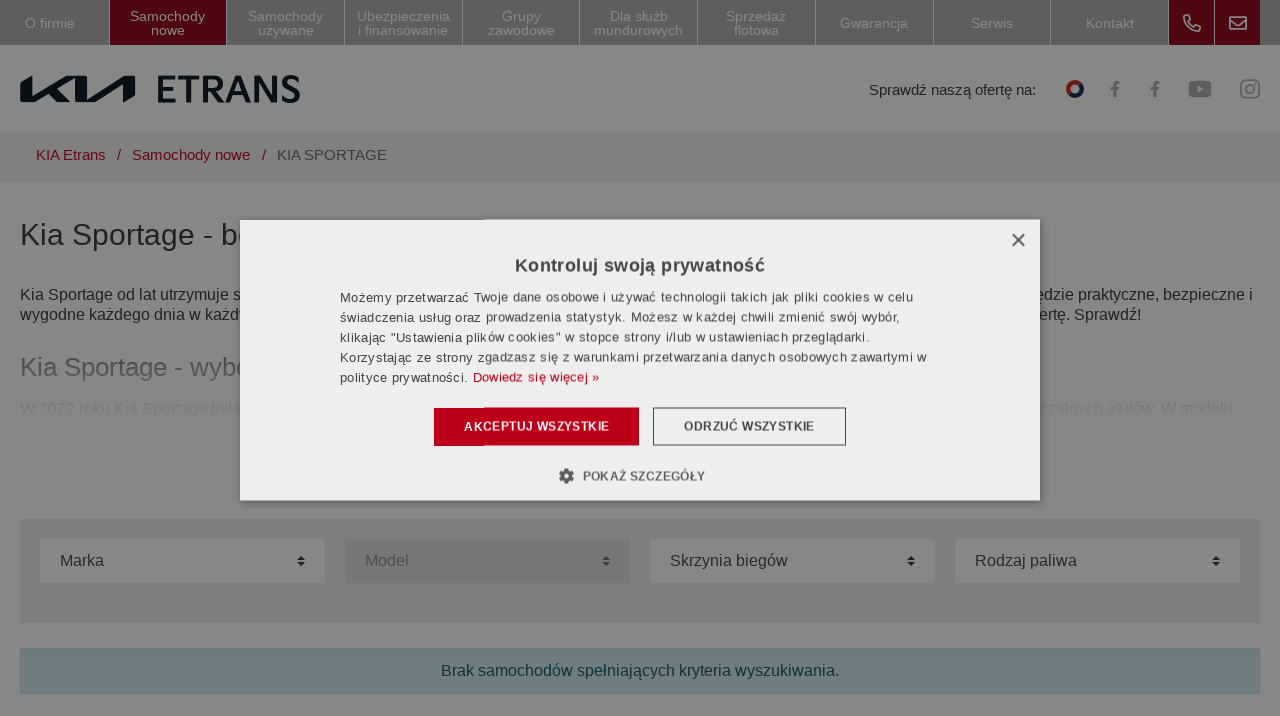

--- FILE ---
content_type: text/html; charset=UTF-8
request_url: https://etrans.pl/samochody-nowe/kia-sportage
body_size: 9056
content:


<!DOCTYPE html>

<html class="" lang="pl">

<head>
    
<title>Nowe samochody KIA SPORTAGE w salonie samochodowym - KIA Etrans Łaziska Górne</title>

<meta http-equiv="content-type" content="text/html; charset=UTF-8"/>
<meta name="description" content="Sprawdź ofertę na nowe samochody KIA SPORTAGE w Autoryzowanym Salonie KIA Etrans Łaziska Górne. Szeroki wybór i najlepsze ceny, nie zwlekaj sprawdź co przygotowaliśmy."/>
<meta name="generator" content="Concrete CMS"/>
<link rel="canonical" href="https://etrans.pl/samochody-nowe/kia-sportage">
<script type="text/javascript">
    var CCM_DISPATCHER_FILENAME = "/index.php";
    var CCM_CID = 863;
    var CCM_EDIT_MODE = false;
    var CCM_ARRANGE_MODE = false;
    var CCM_IMAGE_PATH = "/concrete/images";
    var CCM_APPLICATION_URL = "https://etrans.pl";
    var CCM_REL = "";
    var CCM_ACTIVE_LOCALE = "pl_PL";
    var CCM_USER_REGISTERED = false;
</script>

<link href="/application/files/cache/css/84ac927df1ed26fa5a287ff28b83d50a4e9f9744.css?ccm_nocache=95274803d1b4941f467187ef58f80458f3bce368" rel="stylesheet" type="text/css" media="all" data-source="/concrete/css/features/navigation/frontend.css?ccm_nocache=95274803d1b4941f467187ef58f80458f3bce368 /concrete/css/features/imagery/frontend.css?ccm_nocache=95274803d1b4941f467187ef58f80458f3bce368">

    <meta name="viewport" content="width=device-width, initial-scale=1.0, user-scalable=yes">
    <meta name="google-site-verification" content="STEx7qlJfVfubxcxhBlPfaEaFkEZrpEsQyMKtz9E-bM" />

    <link rel="stylesheet" href="/application/themes/theme/resources/dist/css/app-bcbfc4a2e9.min.css"/>

        <link rel="apple-touch-icon" sizes="180x180" href="/application/themes/theme/resources/favicons/apple-touch-icon.png">
    <link rel="icon" type="image/png" sizes="32x32" href="/application/themes/theme/resources/favicons/favicon-32x32.png">
    <link rel="icon" type="image/png" sizes="16x16" href="/application/themes/theme/resources/favicons/favicon-16x16.png">
    <link rel="manifest" href="/application/themes/theme/resources/favicons/site.webmanifest">
    <link rel="mask-icon" href="/application/themes/theme/resources/favicons/safari-pinned-tab.svg" color="#00111b">
    <link rel="shortcut icon" href="/application/themes/theme/resources/favicons/favicon.ico">
    <meta name="msapplication-TileColor" content="#ffffff">
    <meta name="msapplication-config" content="/application/themes/theme/resources/favicons/browserconfig.xml">
    <meta name="theme-color" content="#ffffff">

    <link rel="publisher" href="https://goo.gl/maps/gmhiHUcibYtiEfTP8">

    
<meta property="og:type"            content="website" />
<meta property="og:url"             content="https://etrans.pl/samochody-nowe/kia-sportage" />
<meta property="og:title"           content="Nowe samochody KIA SPORTAGE w salonie samochodowym - KIA Etrans Łaziska Górne" />
<meta property="og:description"     content="Sprawdź ofertę na nowe samochody KIA SPORTAGE w Autoryzowanym Salonie KIA Etrans Łaziska Górne. Szeroki wybór i najlepsze ceny, nie zwlekaj sprawdź co przygotowaliśmy." />
<meta property="og:site_name"       content="KIA Etrans" />

    <meta property="og:image"       content="/application/themes/theme/resources/dist/images/site-image.jpg" />

    <!-- Google Tag Manager -->
    <script>(function(w,d,s,l,i){w[l]=w[l]||[];w[l].push({'gtm.start':
    new Date().getTime(),event:'gtm.js'});var f=d.getElementsByTagName(s)[0],
    j=d.createElement(s),dl=l!='dataLayer'?'&l='+l:'';j.async=true;j.src=
    'https://www.googletagmanager.com/gtm.js?id='+i+dl;f.parentNode.insertBefore(j,f);
    })(window,document,'script','dataLayer','GTM-MVLQTG');</script>
    <!-- End Google Tag Manager -->

</head>

<body>

    <!-- Google Tag Manager (noscript) -->
    <noscript><iframe src="https://www.googletagmanager.com/ns.html?id=GTM-MVLQTG"
    height="0" width="0" style="display:none;visibility:hidden"></iframe></noscript>
    <!-- End Google Tag Manager (noscript) -->


<div class="ccm-page ccm-page-id-863 page-type-car-list page-template-car-list">

<header class="header-top is-fixed">
    <div class="top-bar">
        <div class="container">
            <div class="desktop-nav-area desktop-nav">
                

    <nav class="main-nav js-main-nav menu-with-dropdowns"><ul class="nav-level-1"><li class="has-dropdown"><a href="https://etrans.pl/o-firmie" target="_self"  class="has-dropdown"><span>O firmie</span></a><ul class="nav-dropdown nav-dropdown-level-2 nav-dropdown-vertical"><li class=""><a href="https://etrans.pl/o-firmie/kia-tychy" target="_self"  class=""><span>Kia Tychy</span></a></li><li class=""><a href="https://etrans.pl/o-firmie/kia-zabrze" target="_self"  class=""><span>Kia Zabrze</span></a></li><li class=""><a href="https://etrans.pl/o-firmie/kia-dabrowa-gornicza" target="_self"  class=""><span>Kia Dąbrowa G&oacute;rnicza</span></a></li><li class=""><a href="https://etrans.pl/o-firmie/kia-mikolow" target="_self"  class=""><span>Kia Mikoł&oacute;w</span></a></li><li class=""><a href="https://etrans.pl/o-firmie/kia-sosnowiec" target="_self"  class=""><span>Kia Sosnowiec</span></a></li><li class=""><a href="https://etrans.pl/o-firmie/kia-siemianowice" target="_self"  class=""><span>Kia Siemianowice</span></a></li><li class=""><a href="https://etrans.pl/o-firmie/kia-zawiercie" target="_self"  class=""><span>Kia Zawiercie</span></a></li><li class=""><a href="https://etrans.pl/o-firmie/kia-tarnowskie-gory" target="_self"  class=""><span>Kia Tarnowskie G&oacute;ry</span></a></li><li class=""><a href="https://etrans.pl/o-firmie/kia-zory" target="_self"  class=""><span>Kia Żory</span></a></li><li class=""><a href="https://etrans.pl/o-firmie/kia-myslowice" target="_self"  class=""><span>Kia Mysłowice</span></a></li></ul></li><li class="nav-path-selected has-dropdown"><a href="https://etrans.pl/samochody-nowe" target="_self"  class="nav-path-selected has-dropdown"><span>Samochody nowe</span></a><ul class="nav-dropdown nav-dropdown-level-2 nav-dropdown-vertical"><li class="nav-selected nav-path-selected"><a href="https://etrans.pl/samochody-nowe/kia-sportage" target="_self"  class="nav-selected nav-path-selected"><span>KIA SPORTAGE</span></a></li><li class=""><a href="https://etrans.pl/samochody-nowe/kia-ev3-584-kwh-air-plus-win" target="_self"  class=""><span>KIA EV3 58,4 kwH AIR + WIN</span></a></li><li class=""><a href="https://etrans.pl/samochody-nowe/kia-niro-hev-16-129km-wersja-m" target="_self"  class=""><span>Kia Niro HEV 1.6 129KM Wersja M</span></a></li><li class=""><a href="https://etrans.pl/samochody-nowe/kia-sportage-16-150km-wersja-l" target="_self"  class=""><span>Kia Sportage 1.6 150KM Wersja L</span></a></li><li class=""><a href="https://etrans.pl/samochody-nowe/kia-ev6-325km-awd-84kwh-gt-line" target="_self"  class=""><span>Kia EV6 325KM AWD 84kWh GT LINE</span></a></li><li class=""><a href="https://etrans.pl/samochody-nowe/kia-sportage-16-160km-7dct" target="_self"  class=""><span>Kia Sportage 1.6 160KM 7DCT</span></a></li><li class=""><a href="https://etrans.pl/samochody-nowe/kia-xceed-16-150km-tribute" target="_self"  class=""><span>Kia Xceed 1.6 150KM Tribute</span></a></li><li class=""><a href="https://etrans.pl/samochody-nowe/kia-sportage-16-239km-hev-6at" target="_self"  class=""><span>Kia Sportage 1.6 239KM HEV 6AT</span></a></li><li class=""><a href="https://etrans.pl/samochody-nowe/kia-sportage-16-150km-6mt" target="_self"  class=""><span>Kia Sportage 1.6 150KM 6MT</span></a></li><li class=""><a href="https://etrans.pl/samochody-nowe/kia-niro-16-136-km-business-line-plus-felgi-18" target="_self"  class=""><span>Kia Niro 1.6 136 KM Business Line + felgi 18</span></a></li><li class=""><a href="https://etrans.pl/samochody-nowe/kia-stonic-10-100km-6mt" target="_self"  class=""><span>Kia Stonic 1.0 100KM 6MT</span></a></li><li class=""><a href="https://etrans.pl/samochody-nowe/kia-sportage-hev-16-239km-gt-line" target="_self"  class=""><span>Kia Sportage HEV 1.6 239KM Gt Line</span></a></li><li class=""><a href="https://etrans.pl/samochody-nowe/kia-xceed-16-150km-wersja-m-plus-smt-plus-win-plus-a18" target="_self"  class=""><span>Kia Xceed 1.6 150KM Wersja M+SMT+WIN+A18</span></a></li><li class=""><a href="https://etrans.pl/samochody-nowe/kia-sportage-16-150km-wersja-m-plus-smart" target="_self"  class=""><span>Kia Sportage 1.6 150KM Wersja M+Smart</span></a></li><li class=""><a href="https://etrans.pl/samochody-nowe/kia-sportage-16-150km-business-line" target="_self"  class=""><span>Kia Sportage 1.6 150KM Business Line</span></a></li><li class=""><a href="https://etrans.pl/samochody-nowe/kia-xceed-16-150km-tribute-plus-zimowy" target="_self"  class=""><span>Kia Xceed 1.6 150KM Tribute + Zimowy</span></a></li><li class=""><a href="https://etrans.pl/samochody-nowe/kia-picanto-10-68km-wersja-l-plus-pakiet-zimowy-plus-alufelgi-14-cali" target="_self"  class=""><span>Kia Picanto 1.0 68KM Wersja L+ pakiet zimowy+ alufelgi 14 cali</span></a></li></ul></li><li class="has-dropdown"><a href="https://etrans.pl/samochody-uzywane" target="_self"  class="has-dropdown"><span>Samochody używane</span></a><ul class="nav-dropdown nav-dropdown-level-2 nav-dropdown-vertical"><li class=""><a href="https://etrans.pl/samochody-uzywane/kia-xceed-2" target="_self"  class=""><span>Kia XCeed</span></a></li><li class=""><a href="https://etrans.pl/samochody-uzywane/kia-xceed-4" target="_self"  class=""><span>Kia Xceed</span></a></li><li class=""><a href="https://etrans.pl/samochody-uzywane/kia" target="_self"  class=""><span>KIA</span></a></li><li class=""><a href="https://etrans.pl/samochody-uzywane/kia-ev6" target="_self"  class=""><span>Kia EV6</span></a></li><li class=""><a href="https://etrans.pl/samochody-uzywane/kia-niro" target="_self"  class=""><span>KIA NIRO</span></a></li><li class=""><a href="https://etrans.pl/samochody-uzywane/kia-ceed-1" target="_self"  class=""><span>Kia Ceed</span></a></li><li class=""><a href="https://etrans.pl/samochody-uzywane/kia-e-niro" target="_self"  class=""><span>Kia E-Niro</span></a></li><li class=""><a href="https://etrans.pl/samochody-uzywane/kia-xceed-3" target="_self"  class=""><span>Kia XCeed</span></a></li><li class=""><a href="https://etrans.pl/samochody-uzywane/kia-xceed-5" target="_self"  class=""><span>Kia XCeed</span></a></li><li class=""><a href="https://etrans.pl/samochody-uzywane/kia-ev6-1" target="_self"  class=""><span>Kia EV6</span></a></li><li class=""><a href="https://etrans.pl/samochody-uzywane/kia-xceed-1" target="_self"  class=""><span>Kia XCeed</span></a></li><li class=""><a href="https://etrans.pl/samochody-uzywane/kia-xceed" target="_self"  class=""><span>Kia XCeed</span></a></li><li class=""><a href="https://etrans.pl/samochody-uzywane/kia-niro-1" target="_self"  class=""><span>Kia Niro</span></a></li><li class=""><a href="https://etrans.pl/samochody-uzywane/kia-ceed" target="_self"  class=""><span>Kia Ceed</span></a></li><li class=""><a href="https://etrans.pl/samochody-uzywane/kia-sportage-4" target="_self"  class=""><span>Kia Sportage</span></a></li><li class=""><a href="https://etrans.pl/samochody-uzywane/kia-sportage-5" target="_self"  class=""><span>Kia Sportage</span></a></li><li class=""><a href="https://etrans.pl/samochody-uzywane/kia-sorento-1" target="_self"  class=""><span>Kia Sorento</span></a></li><li class=""><a href="https://etrans.pl/samochody-uzywane/peugeot-3008" target="_self"  class=""><span>Peugeot 3008</span></a></li><li class=""><a href="https://etrans.pl/samochody-uzywane/kia-sportage-6" target="_self"  class=""><span>Kia Sportage</span></a></li><li class=""><a href="https://etrans.pl/samochody-uzywane/kia-niro-3" target="_self"  class=""><span>Kia Niro</span></a></li><li class=""><a href="https://etrans.pl/samochody-uzywane/kia-xceed-7" target="_self"  class=""><span>Kia XCeed</span></a></li><li class=""><a href="https://etrans.pl/samochody-uzywane/kia-picanto" target="_self"  class=""><span>Kia Picanto</span></a></li><li class=""><a href="https://etrans.pl/samochody-uzywane/kia-picanto-1" target="_self"  class=""><span>Kia Picanto</span></a></li><li class=""><a href="https://etrans.pl/samochody-uzywane/kia-picanto-2" target="_self"  class=""><span>Kia Picanto</span></a></li><li class=""><a href="https://etrans.pl/samochody-uzywane/kia-picanto-3" target="_self"  class=""><span>Kia Picanto</span></a></li><li class=""><a href="https://etrans.pl/samochody-uzywane/kia-picanto-4" target="_self"  class=""><span>Kia Picanto</span></a></li><li class=""><a href="https://etrans.pl/samochody-uzywane/kia-stonic-2" target="_self"  class=""><span>Kia Stonic</span></a></li><li class=""><a href="https://etrans.pl/samochody-uzywane/kia-ceed-sw" target="_self"  class=""><span>Kia Ceed SW</span></a></li><li class=""><a href="https://etrans.pl/samochody-uzywane/kia-proceed-3" target="_self"  class=""><span>Kia Proceed</span></a></li><li class=""><a href="https://etrans.pl/samochody-uzywane/kia-proceed-4" target="_self"  class=""><span>Kia Proceed</span></a></li><li class=""><a href="https://etrans.pl/samochody-uzywane/kia-proceed-5" target="_self"  class=""><span>Kia Proceed</span></a></li><li class=""><a href="https://etrans.pl/samochody-uzywane/kia-ceed-7" target="_self"  class=""><span>Kia Ceed</span></a></li><li class=""><a href="https://etrans.pl/samochody-uzywane/kia-stonic-4" target="_self"  class=""><span>Kia Stonic</span></a></li><li class=""><a href="https://etrans.pl/samochody-uzywane/kia-ceed-9" target="_self"  class=""><span>Kia Ceed</span></a></li><li class=""><a href="https://etrans.pl/samochody-uzywane/kia-rio-3" target="_self"  class=""><span>Kia Rio</span></a></li><li class=""><a href="https://etrans.pl/samochody-uzywane/kia-sportage-14" target="_self"  class=""><span>Kia Sportage</span></a></li><li class=""><a href="https://etrans.pl/samochody-uzywane/kia-sportage-15" target="_self"  class=""><span>Kia Sportage</span></a></li><li class=""><a href="https://etrans.pl/samochody-uzywane/opel-astra-1" target="_self"  class=""><span>Opel Astra</span></a></li><li class=""><a href="https://etrans.pl/samochody-uzywane/kia-xceed-11" target="_self"  class=""><span>Kia XCeed</span></a></li><li class=""><a href="https://etrans.pl/samochody-uzywane/kia-sportage-18" target="_self"  class=""><span>Kia Sportage</span></a></li><li class=""><a href="https://etrans.pl/samochody-uzywane/kia-niro-4" target="_self"  class=""><span>Kia Niro</span></a></li><li class=""><a href="https://etrans.pl/samochody-uzywane/kia-picanto-5" target="_self"  class=""><span>Kia Picanto</span></a></li><li class=""><a href="https://etrans.pl/samochody-uzywane/skoda-scala-1" target="_self"  class=""><span>Skoda Scala</span></a></li><li class=""><a href="https://etrans.pl/samochody-uzywane/kia-ceed-12" target="_self"  class=""><span>Kia Ceed</span></a></li><li class=""><a href="https://etrans.pl/samochody-uzywane/kia-ceed-14" target="_self"  class=""><span>Kia Ceed</span></a></li><li class=""><a href="https://etrans.pl/samochody-uzywane/kia-sorento-4" target="_self"  class=""><span>Kia Sorento</span></a></li><li class=""><a href="https://etrans.pl/samochody-uzywane/kia-rio-6" target="_self"  class=""><span>Kia Rio</span></a></li><li class=""><a href="https://etrans.pl/samochody-uzywane/kia-sportage-20" target="_self"  class=""><span>Kia Picanto</span></a></li><li class=""><a href="https://etrans.pl/samochody-uzywane/kia-ceed-15" target="_self"  class=""><span>Kia Ceed</span></a></li><li class=""><a href="https://etrans.pl/samochody-uzywane/kia-proceed-9" target="_self"  class=""><span>Kia Proceed</span></a></li><li class=""><a href="https://etrans.pl/samochody-uzywane/ssangyoung-korando" target="_self"  class=""><span>SsangYoung Korando</span></a></li><li class=""><a href="https://etrans.pl/samochody-uzywane/kia-proceed-10" target="_self"  class=""><span>Kia Proceed</span></a></li><li class=""><a href="https://etrans.pl/samochody-uzywane/kia-sportage-21" target="_self"  class=""><span>Kia Sportage</span></a></li><li class=""><a href="https://etrans.pl/samochody-uzywane/kia-niro-5" target="_self"  class=""><span>Kia Niro</span></a></li><li class=""><a href="https://etrans.pl/samochody-uzywane/peugeot-308" target="_self"  class=""><span>Peugeot 308</span></a></li><li class=""><a href="https://etrans.pl/samochody-uzywane/kia-ceed-16" target="_self"  class=""><span>Kia Ceed</span></a></li><li class=""><a href="https://etrans.pl/samochody-uzywane/kia-sportage-22" target="_self"  class=""><span>Kia Sportage</span></a></li><li class=""><a href="https://etrans.pl/samochody-uzywane/kia-proceed-11" target="_self"  class=""><span>Kia Proceed</span></a></li><li class=""><a href="https://etrans.pl/samochody-uzywane/hyundai" target="_self"  class=""><span>Hyundai</span></a></li><li class=""><a href="https://etrans.pl/samochody-uzywane/kia-xceed-13" target="_self"  class=""><span>Kia XCeed</span></a></li><li class=""><a href="https://etrans.pl/samochody-uzywane/opel-corsa" target="_self"  class=""><span>Opel Corsa</span></a></li><li class=""><a href="https://etrans.pl/samochody-uzywane/kia-stonic-7" target="_self"  class=""><span>Kia Stonic</span></a></li><li class=""><a href="https://etrans.pl/samochody-uzywane/kia-venga-1" target="_self"  class=""><span>Kia Venga</span></a></li><li class=""><a href="https://etrans.pl/samochody-uzywane/kia-sportage-23" target="_self"  class=""><span>Kia Sportage</span></a></li><li class=""><a href="https://etrans.pl/samochody-uzywane/hyundai-1" target="_self"  class=""><span>Hyundai</span></a></li><li class=""><a href="https://etrans.pl/samochody-uzywane/toyota-auris" target="_self"  class=""><span>Toyota Auris</span></a></li><li class=""><a href="https://etrans.pl/samochody-uzywane/kia-stonic-8" target="_self"  class=""><span>Kia Stonic</span></a></li><li class=""><a href="https://etrans.pl/samochody-uzywane/hyundai-i30" target="_self"  class=""><span>Hyundai I30</span></a></li><li class=""><a href="https://etrans.pl/samochody-uzywane/kia-niro-6" target="_self"  class=""><span>Kia Niro</span></a></li><li class=""><a href="https://etrans.pl/samochody-uzywane/kia-ev3" target="_self"  class=""><span>Kia EV3</span></a></li><li class=""><a href="https://etrans.pl/samochody-uzywane/kia-sportage-24" target="_self"  class=""><span>Kia Sportage</span></a></li><li class=""><a href="https://etrans.pl/samochody-uzywane/kia-ceed-18" target="_self"  class=""><span>Kia Ceed</span></a></li><li class=""><a href="https://etrans.pl/samochody-uzywane/opel-astra-3" target="_self"  class=""><span>Opel Astra</span></a></li><li class=""><a href="https://etrans.pl/samochody-uzywane/kia-ceed-19" target="_self"  class=""><span>Kia Sportage</span></a></li><li class=""><a href="https://etrans.pl/samochody-uzywane/mercedes" target="_self"  class=""><span>Mercedes</span></a></li><li class=""><a href="https://etrans.pl/samochody-uzywane/kia-sorento-6" target="_self"  class=""><span>Kia Sorento</span></a></li><li class=""><a href="https://etrans.pl/samochody-uzywane/kia-xceed-14" target="_self"  class=""><span>Kia XCeed</span></a></li><li class=""><a href="https://etrans.pl/samochody-uzywane/kia-sportage-25" target="_self"  class=""><span>Kia Sportage</span></a></li><li class=""><a href="https://etrans.pl/samochody-uzywane/kia-sportage-26" target="_self"  class=""><span>Kia Sportage</span></a></li><li class=""><a href="https://etrans.pl/samochody-uzywane/opel-mokka-2" target="_self"  class=""><span>Opel Mokka</span></a></li><li class=""><a href="https://etrans.pl/samochody-uzywane/kia-sportage-27" target="_self"  class=""><span>Kia Sportage</span></a></li><li class=""><a href="https://etrans.pl/samochody-uzywane/kia-stonic-9" target="_self"  class=""><span>Kia Stonic</span></a></li><li class=""><a href="https://etrans.pl/samochody-uzywane/kia-ceed-20" target="_self"  class=""><span>Kia Ceed</span></a></li><li class=""><a href="https://etrans.pl/samochody-uzywane/kia-picanto-6" target="_self"  class=""><span>Kia Picanto</span></a></li><li class=""><a href="https://etrans.pl/samochody-uzywane/kia-proceed-12" target="_self"  class=""><span>Kia Proceed</span></a></li><li class=""><a href="https://etrans.pl/samochody-uzywane/kia-venga-2" target="_self"  class=""><span>Kia Venga</span></a></li><li class=""><a href="https://etrans.pl/samochody-uzywane/kia-stonic-10" target="_self"  class=""><span>Kia Stonic</span></a></li><li class=""><a href="https://etrans.pl/samochody-uzywane/kia-picanto-7" target="_self"  class=""><span>Kia Picanto</span></a></li><li class=""><a href="https://etrans.pl/samochody-uzywane/honda-civic" target="_self"  class=""><span>Honda Civic</span></a></li><li class=""><a href="https://etrans.pl/samochody-uzywane/kia-sportage-28" target="_self"  class=""><span>Kia Sportage</span></a></li><li class=""><a href="https://etrans.pl/samochody-uzywane/kia-ceed-21" target="_self"  class=""><span>Kia Ceed</span></a></li><li class=""><a href="https://etrans.pl/samochody-uzywane/kia-sportage-29" target="_self"  class=""><span>Kia Sportage</span></a></li><li class=""><a href="https://etrans.pl/samochody-uzywane/kia-ceed-22" target="_self"  class=""><span>Kia Ceed</span></a></li><li class=""><a href="https://etrans.pl/samochody-uzywane/opel-astra-4" target="_self"  class=""><span>Opel Astra</span></a></li><li class=""><a href="https://etrans.pl/samochody-uzywane/kia-ev9" target="_self"  class=""><span>Kia EV9</span></a></li><li class=""><a href="https://etrans.pl/samochody-uzywane/kia-proeed" target="_self"  class=""><span>Kia Proeed</span></a></li><li class=""><a href="https://etrans.pl/samochody-uzywane/kia-sportage-30" target="_self"  class=""><span>Kia Sportage</span></a></li><li class=""><a href="https://etrans.pl/samochody-uzywane/kia-sportage-31" target="_self"  class=""><span>Kia Sportage</span></a></li><li class=""><a href="https://etrans.pl/samochody-uzywane/kia-sportage-32" target="_self"  class=""><span>Kia Sportage</span></a></li><li class=""><a href="https://etrans.pl/samochody-uzywane/kia-sportage-33" target="_self"  class=""><span>Kia Sportage</span></a></li><li class=""><a href="https://etrans.pl/samochody-uzywane/kia-eniro" target="_self"  class=""><span>Kia Eniro</span></a></li><li class=""><a href="https://etrans.pl/samochody-uzywane/mercedes-1" target="_self"  class=""><span>Mercedes</span></a></li><li class=""><a href="https://etrans.pl/samochody-uzywane/kia-ceed-23" target="_self"  class=""><span>Kia Ceed</span></a></li><li class=""><a href="https://etrans.pl/samochody-uzywane/kia-ceed-24" target="_self"  class=""><span>Kia Ceed</span></a></li><li class=""><a href="https://etrans.pl/samochody-uzywane/kia-stonic-11" target="_self"  class=""><span>Kia Stonic</span></a></li><li class=""><a href="https://etrans.pl/samochody-uzywane/kia-xceed-15" target="_self"  class=""><span>Kia XCeed</span></a></li><li class=""><a href="https://etrans.pl/samochody-uzywane/kia-sportage-34" target="_self"  class=""><span>Kia Sportage</span></a></li><li class=""><a href="https://etrans.pl/samochody-uzywane/kia-sorento-7" target="_self"  class=""><span>Kia Sorento</span></a></li><li class=""><a href="https://etrans.pl/samochody-uzywane/kia-sportage-35" target="_self"  class=""><span>Kia Sportage</span></a></li><li class=""><a href="https://etrans.pl/samochody-uzywane/kia-picanto-8" target="_self"  class=""><span>Kia Picanto</span></a></li><li class=""><a href="https://etrans.pl/samochody-uzywane/kia-sorento-8" target="_self"  class=""><span>Kia Sorento</span></a></li><li class=""><a href="https://etrans.pl/samochody-uzywane/kia-ceed-25" target="_self"  class=""><span>Kia Ceed</span></a></li><li class=""><a href="https://etrans.pl/samochody-uzywane/kia-sportage-36" target="_self"  class=""><span>Kia Sportage</span></a></li><li class=""><a href="https://etrans.pl/samochody-uzywane/kia-stonic-12" target="_self"  class=""><span>Kia Stonic</span></a></li><li class=""><a href="https://etrans.pl/samochody-uzywane/kia-ceed-26" target="_self"  class=""><span>Kia Ceed</span></a></li><li class=""><a href="https://etrans.pl/samochody-uzywane/kia-ceed-27" target="_self"  class=""><span>Kia Ceed</span></a></li><li class=""><a href="https://etrans.pl/samochody-uzywane/toyota-auris-1" target="_self"  class=""><span>Toyota Auris</span></a></li><li class=""><a href="https://etrans.pl/samochody-uzywane/kia-ceed-28" target="_self"  class=""><span>Kia Ceed</span></a></li><li class=""><a href="https://etrans.pl/samochody-uzywane/kia-ceed-29" target="_self"  class=""><span>Kia Ceed</span></a></li><li class=""><a href="https://etrans.pl/samochody-uzywane/kia-ceed-30" target="_self"  class=""><span>Kia Ceed</span></a></li><li class=""><a href="https://etrans.pl/samochody-uzywane/kia-sportage-37" target="_self"  class=""><span>Kia Sportage</span></a></li><li class=""><a href="https://etrans.pl/samochody-uzywane/kia-rio-7" target="_self"  class=""><span>Kia Rio</span></a></li><li class=""><a href="https://etrans.pl/samochody-uzywane/kia-picanto-9" target="_self"  class=""><span>Kia Picanto</span></a></li><li class=""><a href="https://etrans.pl/samochody-uzywane/kia-ceed-sw-1" target="_self"  class=""><span>Kia Ceed SW</span></a></li><li class=""><a href="https://etrans.pl/samochody-uzywane/kia-niro-7" target="_self"  class=""><span>Kia Niro</span></a></li><li class=""><a href="https://etrans.pl/samochody-uzywane/kia-sorento-9" target="_self"  class=""><span>Kia Sorento</span></a></li><li class=""><a href="https://etrans.pl/samochody-uzywane/kia-picanto-10" target="_self"  class=""><span>Kia Picanto</span></a></li><li class=""><a href="https://etrans.pl/samochody-uzywane/kia-sportage-38" target="_self"  class=""><span>Kia Sportage</span></a></li><li class=""><a href="https://etrans.pl/samochody-uzywane/kia-xceed-16" target="_self"  class=""><span>Kia XCeed</span></a></li><li class=""><a href="https://etrans.pl/samochody-uzywane/kia-sportage-39" target="_self"  class=""><span>Kia Sportage</span></a></li><li class=""><a href="https://etrans.pl/samochody-uzywane/kia-sportage-40" target="_self"  class=""><span>Kia Sportage</span></a></li><li class=""><a href="https://etrans.pl/samochody-uzywane/kia-sportage-41" target="_self"  class=""><span>Kia Sportage</span></a></li><li class=""><a href="https://etrans.pl/samochody-uzywane/kia-venga-3" target="_self"  class=""><span>Kia Venga</span></a></li><li class=""><a href="https://etrans.pl/samochody-uzywane/kia-stonic-13" target="_self"  class=""><span>Kia Stonic</span></a></li><li class=""><a href="https://etrans.pl/samochody-uzywane/kia-proceed-13" target="_self"  class=""><span>Kia Proceed</span></a></li><li class=""><a href="https://etrans.pl/samochody-uzywane/kia-rio-8" target="_self"  class=""><span>Kia Rio</span></a></li><li class=""><a href="https://etrans.pl/samochody-uzywane/kia-ceed-31" target="_self"  class=""><span>Kia Ceed</span></a></li><li class=""><a href="https://etrans.pl/samochody-uzywane/kia-ceed-32" target="_self"  class=""><span>Kia Ceed</span></a></li><li class=""><a href="https://etrans.pl/samochody-uzywane/kia-xceed-17" target="_self"  class=""><span>Kia XCeed</span></a></li></ul></li><li class=""><a href="https://etrans.pl/ubezpieczenia-i-finansowanie" target="_self"  class=""><span>Ubezpieczenia i finansowanie</span></a></li><li class=""><a href="https://etrans.pl/grupy-zawodowe" target="_self"  class=""><span>Grupy zawodowe</span></a></li><li class=""><a href="https://etrans.pl/rabaty-na-samochody-dla-sluzb-mundurowych" target="_self"  class=""><span>Dla służb mundurowych</span></a></li><li class=""><a href="https://etrans.pl/sprzedaz-flotowa" target="_self"  class=""><span>Sprzedaż flotowa</span></a></li><li class=""><a href="https://etrans.pl/gwarancja" target="_self"  class=""><span>Gwarancja</span></a></li><li class=""><a href="https://etrans.pl/serwis" target="_self"  class=""><span>Serwis</span></a></li><li class=""><a href="https://etrans.pl/kontakt" target="_self"  class=""><span>Kontakt</span></a></li></ul></nav>
            </div>
            <div class="social-media-top-mobile">
                

    
<div class="social-media js-social-media">

            <p class="h3 social-media-title">Sprawdź naszą ofertę na:</p>
    
    
            <div class="social-media-items">
                                                <a class="social-media-link" href="https://etrans.otomoto.pl/" data-toggle="tooltip" data-placement="top" title="KIA Etrans na Otomoto" target="_blank" rel="noopener nofollow">
                                                                                    <img src="https://etrans.pl/application/themes/theme/resources/dist/images/otomoto.svg" alt="Otomoto"/>
                                                                                                        </a>
                                                                <a class="social-media-link" href="https://pl-pl.facebook.com/kia.etrans" data-toggle="tooltip" data-placement="top" title="Kia Etrans na Facebooku" target="_blank" rel="noopener nofollow">
                                                                                    <i class="social-media-icon fab fa-facebook-f"></i>
                                                                        </a>
                                                                <a class="social-media-link" href="https://www.facebook.com/kiauzywane/" data-toggle="tooltip" data-placement="top" title="KIA Etrans Używane na Facebooku" target="_blank" rel="noopener nofollow">
                                                                                    <i class="social-media-icon fab fa-facebook-f"></i>
                                                                        </a>
                                                                <a class="social-media-link" href="https://www.youtube.com/channel/UCRsZoPTlQkWHjjZ7zNksMqw" data-toggle="tooltip" data-placement="top" title="KIA Etrans na Youtubie" target="_blank" rel="noopener nofollow">
                                                                                    <i class="social-media-icon fab fa-youtube"></i>
                                                                        </a>
                                                                <a class="social-media-link" href="https://www.instagram.com/etransdealerkia/" data-toggle="tooltip" data-placement="top" title="KIA Etrans na Instagramie" target="_blank" rel="noopener nofollow">
                                                                                    <i class="social-media-icon fab fa-instagram"></i>
                                                                        </a>
                                    </div>
    
</div>





            </div>
            <div class="contact-top-desktop">
                

    
<div class="contact-info-top">

    
    
        <div class="contact-info-top-item contact-info-top-item-phone" data-toggle="tooltip" data-placement="bottom" title="Zadzwoń do nas">

            <span class="contact-info-top-icon js-toggle-contact-info-top">
                                <i class="far fa-phone-alt"></i>
            </span>

            <span class="contact-info-top-text" style="display: none">

                <a href="tel:+48323257411"
                   class="contact-info-top-link"
                   title="Zadzwoń do nas"
                   data-custom-class="label"
                >
                    <span class="label">+48 32 32 57 411</span>
                </a>

            </span>

        </div>

    
    
    
        <div class="contact-info-top-item contact-info-top-item-email" data-toggle="tooltip" data-placement="bottom" title="Napisz do nas">

            <span class="contact-info-top-icon js-toggle-contact-info-top">
                                <i class="far fa-envelope"></i>
            </span>

            <span class="contact-info-top-text" style="display: none">

                    <a  href="mailto:sprzedaz.etrans@kiamotors.pl"
                        class="contact-info-top-link"
                        title="Napisz do nas"
                    >
                        <span>sprzedaz.etrans@kiamotors.pl</span>
                    </a>

                </span>

        </div>

    
</div>

            </div>
        </div>
    </div>
    <div class="container">
        <div class="logo-area">
            

    

    <div class="site-logo">

        
        <div class="site-logo-inner">

                            <a href="https://etrans.pl/" title="Kia Etrans" class="site-logo-link">
            
                
                    
                        <img src="https://etrans.pl/application/files/6117/6466/7661/LOGO_ETRANS_CZARNE_01.webp" alt="Kia Etrans Śląsk" width="990" height="99" />

                    
                
                            </a>
            
        </div>

        
    </div>


        </div>
        <div class="social-media-top-desktop">
            

    
<div class="social-media js-social-media">

            <p class="h3 social-media-title">Sprawdź naszą ofertę na:</p>
    
    
            <div class="social-media-items">
                                                <a class="social-media-link" href="https://etrans.otomoto.pl/" data-toggle="tooltip" data-placement="top" title="KIA Etrans na Otomoto" target="_blank" rel="noopener nofollow">
                                                                                    <img src="https://etrans.pl/application/themes/theme/resources/dist/images/otomoto.svg" alt="Otomoto"/>
                                                                                                        </a>
                                                                <a class="social-media-link" href="https://pl-pl.facebook.com/kia.etrans" data-toggle="tooltip" data-placement="top" title="Kia Etrans na Facebooku" target="_blank" rel="noopener nofollow">
                                                                                    <i class="social-media-icon fab fa-facebook-f"></i>
                                                                        </a>
                                                                <a class="social-media-link" href="https://www.facebook.com/kiauzywane/" data-toggle="tooltip" data-placement="top" title="KIA Etrans Używane na Facebooku" target="_blank" rel="noopener nofollow">
                                                                                    <i class="social-media-icon fab fa-facebook-f"></i>
                                                                        </a>
                                                                <a class="social-media-link" href="https://www.youtube.com/channel/UCRsZoPTlQkWHjjZ7zNksMqw" data-toggle="tooltip" data-placement="top" title="KIA Etrans na Youtubie" target="_blank" rel="noopener nofollow">
                                                                                    <i class="social-media-icon fab fa-youtube"></i>
                                                                        </a>
                                                                <a class="social-media-link" href="https://www.instagram.com/etransdealerkia/" data-toggle="tooltip" data-placement="top" title="KIA Etrans na Instagramie" target="_blank" rel="noopener nofollow">
                                                                                    <i class="social-media-icon fab fa-instagram"></i>
                                                                        </a>
                                    </div>
    
</div>





        </div>
        <div class="contact-top-mobile">
            

    
<div class="contact-info-top">

    
    
        <div class="contact-info-top-item contact-info-top-item-phone" data-toggle="tooltip" data-placement="bottom" title="Zadzwoń do nas">

            <span class="contact-info-top-icon js-toggle-contact-info-top">
                                <i class="far fa-phone-alt"></i>
            </span>

            <span class="contact-info-top-text" style="display: none">

                <a href="tel:+48323257411"
                   class="contact-info-top-link"
                   title="Zadzwoń do nas"
                   data-custom-class="label"
                >
                    <span class="label">+48 32 32 57 411</span>
                </a>

            </span>

        </div>

    
    
    
        <div class="contact-info-top-item contact-info-top-item-email" data-toggle="tooltip" data-placement="bottom" title="Napisz do nas">

            <span class="contact-info-top-icon js-toggle-contact-info-top">
                                <i class="far fa-envelope"></i>
            </span>

            <span class="contact-info-top-text" style="display: none">

                    <a  href="mailto:sprzedaz.etrans@kiamotors.pl"
                        class="contact-info-top-link"
                        title="Napisz do nas"
                    >
                        <span>sprzedaz.etrans@kiamotors.pl</span>
                    </a>

                </span>

        </div>

    
</div>

        </div>
        <span class="main-nav-toggle js-main-nav-toggle"><i class="far fa-bars"></i></span>
    </div>
</header>
<div class="fixed-header-fake-height"></div>


<!--    <div class="breadcrumbs-box">-->
        <div class="breadcrumbs-container">
            <div class="container">
                <nav class="breadcrumbs-nav" aria-label="breadcrumb">
                    <ol class="breadcrumbs" itemscope itemtype="http://schema.org/BreadcrumbList">
                                                                                    <li class="breadcrumbs-item " itemprop="itemListElement" itemscope itemtype="http://schema.org/ListItem"><a itemprop="item" href="https://etrans.pl/"><span itemprop="name">KIA Etrans</a></span><meta itemprop="position" content="1" /></li>
                                                                                                                <li class="breadcrumbs-item " itemprop="itemListElement" itemscope itemtype="http://schema.org/ListItem"><a itemprop="item" href="https://etrans.pl/samochody-nowe"><span itemprop="name">Samochody nowe</a></span><meta itemprop="position" content="2" /></li>
                                                                                                                <li class="breadcrumbs-item active " aria-current="page">KIA SPORTAGE</li>
                                                                        </ol>
                </nav>
            </div>
        </div>
<!--    </div>-->


<h1 class="page-title container">
    Kia Sportage - bezkonkurencyjny SUV</h1>

<main role="main" class="container">

    <div class="show-section-wrapper" data-section-opened="0">
        <div class="show-section" data-visible-height="150" style="height: 150px;">
            <div class="show-section-inner">
                

    


    <p>Kia Sportage od lat utrzymuje swoją pozycję jako jednego z najczęściej wybieranych SUV-&oacute;w na rynku. Jeżeli szukasz rodzinnego auta, kt&oacute;re będzie praktyczne, bezpieczne i wygodne każdego dnia w każdych warunkach to Kia Sportage jest odpowiedzią. Serdecznie zachęcamy do kontaktu, by poznać szczeg&oacute;łową ofertę. Sprawdź!</p>

<h2>Kia Sportage - wyb&oacute;r Polak&oacute;w</h2>

<p>W 2022 roku Kia Sportage była najczęściej wybieranym SUVem w Polsce. Nikogo nie powinno to dziwić, gdyż to auto posiada szereg niezaprzeczalnych atut&oacute;w. W modelu zastosowano m.in. najnowocześniejsze rozwiązania napędowe, co oznacza, że ​​możesz wybrać pomiędzy benzyną, dieslem, mild hybrid (MHEV), napędem hybrydowym (HEV) oraz hybrydą typu plug-in (PHEV). Opr&oacute;cz wysokiej jakości napędu, nowy Sportage oferuje niezwykle odważny i sportowy design, kt&oacute;ry z pewnością przyciągnie uwagę. Ponadto, wnętrze nowego Sportage jest bardzo wygodne i użyteczne, co czyni jazdę w nim jeszcze przyjemniejszą i bardziej komfortową. Model dostępny jest w kilku wersjach wyposażenia m.in. Business Line oraz GT Line, jednak już w podstawowej wersji znajduje się sporo użytecznych rozwiązań. Wśr&oacute;d dostępnych udogodnień warto wymienić m.in. klimatyzację, nawigację oraz przednie i tylne czujniki parkowania, a także szereg innowacyjnych system&oacute;w wsparcia kierowcy.</p>

<h2>Kia Sportage - samoch&oacute;d, obok kt&oacute;rego nie da się przejść obojętnie</h2>

<p>Kia Sportage to samoch&oacute;d, kt&oacute;ry przyciąga uwagę swoim nowoczesnym designem i innowacyjnymi rozwiązaniami. Dla os&oacute;b ceniących sobie komfort i wysoką jakość wykonania, wnętrze tego auta zostało wykończone przyjemnymi w dotyku materiałami i wygodnymi fotelami. Wyświetlacz zaprojektowany jest tak, aby kierowca m&oacute;gł łatwo i wygodnie korzystać z wszystkich funkcji samochodu, a dodatkowo miał poczucie kontroli i bezpieczeństwa na drodze. W zależności od indywidualnych preferencji możesz zdecydować się na skrzynię manualną lub automatyczną.</p>

<p>Marzą Ci się dalekie podr&oacute;że? A może chcesz maksymalnie zadbać o środowisko? Jeśli szukasz odpowiedniego modelu Kia Sportage to zachęcamy do zapoznania się z naszą ofertą. Zesp&oacute;ł doradc&oacute;w Kia Etrans z przyjemnością Cię doradzi i pomoże wybrać model, kt&oacute;re w pełni spełni Twoje potrzeby. Zapraszamy!</p>

            </div>
        </div>
        <span
            class="btn btn-primary btn-show-section js-show-section"
            data-btn-text-invisible="Dowiedz się więcej"
            data-btn-text-visible="Ukryj tekst"
        >Dowiedz się więcej</span>
    </div>

    
    
    
<input type="hidden" class="js-current-page-id" value="863"/>
<input type="hidden" class="js-handle" value="kia-sportage"/>
<input type="hidden" name="ajaxCsrfToken" id="ajaxCsrfToken" value="1769907704:c7db17bdbfea54f0d8dfe3c608d00a89"/>
<input type="hidden" class="js-get-models-url" value="https://etrans.pl/ajax/get-models"/>


<div id="a-filtry" class="car-list-filters-container js-search-filters-container">

    <form method="post" class="car-list-filters-form js-search-filters">

        <div class="car-list-filters">

                        <div class="car-list-filter">
                <select class="custom-select js-filter-brand" name="brand">
                    <option value="">Marka</option>
                                    </select>
            </div>

                        <div class="car-list-filter disabled">
                <select class="custom-select js-filter-model" name="model" disabled>
                    <option value="">Model</option>
                                    </select>
            </div>

                        <div class="car-list-filter">
                <select class="custom-select js-filter-transmission" name="transmission">
                    <option value="">Skrzynia biegów</option>
                                    </select>
            </div>

                        <div class="car-list-filter">
                <select class="custom-select js-filter-fuel" name="fuel">
                    <option value="">Rodzaj paliwa</option>
                                    </select>
            </div>

        </div>

        <div class="car-list-filters-range-sliders">

                        
                        
                        
        </div>

            </form>

</div>

    
<div id="a-lista-samochodow" class="car-list-bar">
        <div class="car-list-bar-sort-desktop">
        <div class="car-list-bar-sort-desktop-item">
            <div class="car-list-bar-sort-desktop-label">Sortuj po cenie</div>
            <div class="car-list-bar-sort-desktop-buttons">
                <div data-sort-method="price_desc" title="Sortuj malejąco" class="car-list-bar-sort-desktop-button js-car-list-sort-desktop ">
                    <i class="fas fa-caret-down"></i>
                </div>
                <div data-sort-method="price_asc" title="Sortuj rosnąco" class="car-list-bar-sort-desktop-button js-car-list-sort-desktop ">
                    <i class="fas fa-caret-up"></i>
                </div>
            </div>
        </div>
        <div class="car-list-bar-sort-desktop-item">
            <div class="car-list-bar-sort-desktop-label">Sortuj po nazwie</div>
            <div class="car-list-bar-sort-desktop-buttons">
                <div data-sort-method="name_desc" title="Sortuj malejąco"  class="car-list-bar-sort-desktop-button js-car-list-sort-desktop ">
                    <i class="fas fa-caret-down"></i>
                </div>
                <div data-sort-method="name_asc" title="Sortuj rosnąco"  class="car-list-bar-sort-desktop-button js-car-list-sort-desktop ">
                    <i class="fas fa-caret-up"></i>
                </div>
            </div>
        </div>
    </div>

    <div class="car-list-bar-filters">
        <span class="js-open-mobile-filters-panel open-mobile-filters-panel">Filtruj <i class="fas fa-filter"></i></span>
    </div>

</div>

    
<input type="hidden" class="js-car-list-cars-per-page" value="80"/>

<div class="car-list-wrapper">

    <div class="car-list">

        
        
        <div class="alert alert-info js-alert-no-cars d-none">Brak samochodów spełniających kryteria wyszukiwania.</div>

    </div>

    <div class="car-list-load-more">
        <span class="btn btn-primary js-reveal-more-cars d-none">Zobacz więcej</span>
    </div>

</div>
 

</main>


    
<footer class="footer-contact-wrapper">
    <div class="container footer-contact-heading">
        

    <h2>Chcesz um&oacute;wić się na jazdę pr&oacute;bną?</h2>

<p>Skontaktuj się z nami lub odwiedź nas w Łaziskach G&oacute;rnych.</p>

    </div>
    <div class="container footer-contact-person pb-2 pb-md-4">
        

    


    <div class="employees">

        
            
            
                <div class="employee">

                    <div class="employee-info">

                                                    <div class="employee-name">
                                <b>Łukasz Cwołek</b>
                            </div>
                        
                                                    <div class="employee-position">
                                Kierownik Salonu Sprzedaży                            </div>
                        
                                                    <div class="employee-phone">
                                <a href="tel:+48323257411">+48 32 325 74 11</a>
                            </div>
                        
                                                    <div class="employee-email">
                                <a href="mailto:lukasz.cwolek@etrans.pl">lukasz.cwolek@etrans.pl</a>
                            </div>
                        
                    </div>
                </div>

            
        
            
            
        
            
            
        
    </div>



    </div>
    <div class="container">
        <div class="row no-gutters footer-contact">
            <div class="col-8 col-lg-6 col-xl-4">
                <div class="row">
                    <div class="col-8">
                        <h2 class="footer-contact-data-heading"><a href="https://etrans.pl/kontakt">Kontakt</a></h2>
                    </div>
                    <div class="col-8 col-sm-4">
                        <div class="footer-contact-data footer-contact-data-1">
                            

    <p><strong>Salon</strong><br />
ul. Leśna 1,<br />
43-170, Łaziska G&oacute;rne<br />
tel. +48 32 32 57 411</p>

<p>poniedziałek - piątek: 9.00 - 18.00<br />
sobota: 9.00 - 14.00</p>

                        </div>
                    </div>
                    <div class="col-8 col-sm-4">
                        <div class="footer-contact-data footer-contact-data-2">
                            

    <p><strong><a href="https://etrans.pl/serwis">Serwis</a> </strong><br />
ul. Leśna 1,<br />
43-170, Łaziska G&oacute;rne<br />
tel. +48 32 32 57 411</p>

<p>poniedziałek - piątek: 7.00 - 18.00<br />
sobota: 8.00 - 14.00</p>

                        </div>
                    </div>
                </div>
            </div>
            <div class="col-8 col-lg-2 col-xl-4 footer-contact-map-container">
                <a href="https://etrans.pl/kontakt#mapa-dojazdu" class="custom-hover">
                    <span class="custom-hover-icon-container">
                        <i class="far fa-arrow-right"></i>
                    </span>
                    <span class="custom-hover-overlay"></span>
                    <img src="/application/themes/theme/resources/dist/images/map.webp" alt="Mapa dojazdu"/>
                </a>
            </div>
        </div>
    </div>
</footer>

<footer class="footer-bottom">
    <div class="container py-3">
        <div class="row align-items-center justify-content-center">
            <div class="col-auto mr-auto">
                <div class="footer-text d-flex flex-column flex-lg-row">
                    <span class="copyright d-flex flex-column flex-sm-row mr-md-4">
                        <span class="first-line mr-sm-2">&copy; 2026 KIA Etrans</span>
                        <span class="second-line">Wszelkie prawa zastrzeżone</span>
                    </span>
                    <div class="footer-bottom-links d-flex flex-column flex-sm-row mt-2 mt-lg-0">
                        <a class="mr-sm-3" href="/polityka-prywatnosci">Polityka prywatności</a>
                        <a class="mr-sm-3" href="/mapa-strony">Mapa strony</a>
                        <a class="mr-sm-3" href="javascript:CookieScript.instance.show()">Ustawienia plików cookies</a>
                    </div>
                </div>
            </div>
            <div class="col-auto">
                <div class="silnet-logo-container">
                    <a class="silnet-logo-link" href="https://silnet.pl/oferta/sklepy-i-strony-internetowe-laziska?utm_source=example.com&amp;utm_medium=logo_link&amp;utm_campaign=realizacje&amp;utm_term=animowane" title="tworzenie stron www Łaziska Górne">
                        <svg xmlns="http://www.w3.org/2000/svg" height="65.58" width="56.23" viewBox="0 0 56.23 65.58" class="silnet-logo-svg"><g class="silnet-logo-circle"><circle class="silnet-logo-background" cx="27.99" cy="28.11" r="27.69" fill="#fff"/><path class="silnet-logo-path" d="M56.22 28.11c0 9.8-5 18.42-12.6 23.46L22.46 65.59v-9.93a28.13 28.13 0 1133.76-27.55zm-17.44-6.8h1.75V8.72a24.32 24.32 0 00-12-2.8c-5.66 0-15.03 3.54-15.03 12.88 0 10.13 10.4 12.93 16.35 16.44 2.57 1.53 4.82 3.37 4.82 6.53 0 3.1-2.05 6.83-4.36 8.93 6.47-1.52 12.5-6 12.5-13.44 0-7.14-4.5-9.26-12.96-14.16-4.14-2.38-8.24-3.8-8.24-8.34 0-2.55 1.7-6.06 6.93-6.06 5.04 0 8.72 3.34 10.24 12.6z" fill="#ed1c24" fill-rule="evenodd"/></g></svg>                    </a>
                </div>
            </div>
        </div>
    </div>

    <div class="back-to-top js-back-to-top">
        <i class="fal fa-angle-up"></i>
    </div>

    <div class="js-mobile-filters-panel mobile-filters-panel">
        <div class="mm-panel"></div>
    </div>

</footer>


<script type="application/ld+json">
{
    "@context": "https:\/\/schema.org",
    "@type": "AutoDealer",
    "name": "KIA Etrans",
    "description": "Autoryzowany Dealer KIA w Łaziskach Górnych. Sprzedaż nowych i używanych samochodów, części oraz akcesoriów",
    "url": "https:\/\/etrans.pl\/",
    "areaServed": {
        "@type": "Country",
        "name": "Poland"
    },
    "address": {
        "@type": "PostalAddress",
        "addressCountry": "Poland",
        "addressLocality": "Łaziska Górne",
        "postalCode": "43-170",
        "streetAddress": "ul. Leśna 1"
    },
    "priceRange": "$$",
    "email": "sprzedaz.etrans@kiamotors.pl",
    "telephone": "+48 32 32 57 411",
    "logo": "https:\/\/etrans.pl\/application\/themes\/theme\/resources\/dist\/images\/logo.png",
    "hasMap": "https:\/\/g.co\/kgs\/Gg9kLeA",
    "sameAs": [
        "https:\/\/pl-pl.facebook.com\/kia.etrans",
        "https:\/\/www.facebook.com\/kiauzywane\/",
        "https:\/\/www.youtube.com\/channel\/UCRsZoPTlQkWHjjZ7zNksMqw",
        "https:\/\/www.instagram.com\/etransdealerkia\/"
    ],
    "image": "https:\/\/etrans.pl\/application\/themes\/theme\/resources\/dist\/images\/site-image.jpg"
}
</script>

        <link href="https://fonts.googleapis.com/css2?family=Nunito+Sans:wght@300;400;500;700;900&display=swap" rel="preload" as="font" crossorigin>
        <script src="https://ssl.silnet.pl/global/global.js?m=phone-numbers" defer async></script>
        <script src="/application/themes/theme/resources/dist/js/app-bfdb123bba.min.js"></script>
    </div>

        <script type="text/javascript" src="/application/files/cache/js/84ac927df1ed26fa5a287ff28b83d50a4e9f9744.js?ccm_nocache=95274803d1b4941f467187ef58f80458f3bce368" data-source="/concrete/js/features/navigation/frontend.js?ccm_nocache=95274803d1b4941f467187ef58f80458f3bce368 /concrete/js/features/imagery/frontend.js?ccm_nocache=95274803d1b4941f467187ef58f80458f3bce368"></script>

</body>
</html>


--- FILE ---
content_type: application/javascript
request_url: https://global.silnet.pl/media/js/vue.js
body_size: 37869
content:
/**
 * Combined by jsDelivr.
 * Original files:
 * - /npm/axios@0.18.0/dist/axios.min.js
 * - /npm/vue@2.5.17/dist/vue.min.js
 * - /npm/http-vue-loader@1.3.5/src/httpVueLoader.min.js
 *
 * Do NOT use SRI with dynamically generated files! More information: https://www.jsdelivr.com/using-sri-with-dynamic-files
 */
/* axios v0.18.0 | (c) 2018 by Matt Zabriskie */
!function(e,t){"object"==typeof exports&&"object"==typeof module?module.exports=t():"function"==typeof define&&define.amd?define([],t):"object"==typeof exports?exports.axios=t():e.axios=t()}(this,function(){return function(e){function t(r){if(n[r])return n[r].exports;var o=n[r]={exports:{},id:r,loaded:!1};return e[r].call(o.exports,o,o.exports,t),o.loaded=!0,o.exports}var n={};return t.m=e,t.c=n,t.p="",t(0)}([function(e,t,n){e.exports=n(1)},function(e,t,n){"use strict";function r(e){var t=new s(e),n=i(s.prototype.request,t);return o.extend(n,s.prototype,t),o.extend(n,t),n}var o=n(2),i=n(3),s=n(5),u=n(6),a=r(u);a.Axios=s,a.create=function(e){return r(o.merge(u,e))},a.Cancel=n(23),a.CancelToken=n(24),a.isCancel=n(20),a.all=function(e){return Promise.all(e)},a.spread=n(25),e.exports=a,e.exports.default=a},function(e,t,n){"use strict";function r(e){return"[object Array]"===R.call(e)}function o(e){return"[object ArrayBuffer]"===R.call(e)}function i(e){return"undefined"!=typeof FormData&&e instanceof FormData}function s(e){var t;return t="undefined"!=typeof ArrayBuffer&&ArrayBuffer.isView?ArrayBuffer.isView(e):e&&e.buffer&&e.buffer instanceof ArrayBuffer}function u(e){return"string"==typeof e}function a(e){return"number"==typeof e}function c(e){return"undefined"==typeof e}function f(e){return null!==e&&"object"==typeof e}function p(e){return"[object Date]"===R.call(e)}function d(e){return"[object File]"===R.call(e)}function l(e){return"[object Blob]"===R.call(e)}function h(e){return"[object Function]"===R.call(e)}function m(e){return f(e)&&h(e.pipe)}function y(e){return"undefined"!=typeof URLSearchParams&&e instanceof URLSearchParams}function w(e){return e.replace(/^\s*/,"").replace(/\s*$/,"")}function g(){return("undefined"==typeof navigator||"ReactNative"!==navigator.product)&&("undefined"!=typeof window&&"undefined"!=typeof document)}function v(e,t){if(null!==e&&"undefined"!=typeof e)if("object"!=typeof e&&(e=[e]),r(e))for(var n=0,o=e.length;n<o;n++)t.call(null,e[n],n,e);else for(var i in e)Object.prototype.hasOwnProperty.call(e,i)&&t.call(null,e[i],i,e)}function x(){function e(e,n){"object"==typeof t[n]&&"object"==typeof e?t[n]=x(t[n],e):t[n]=e}for(var t={},n=0,r=arguments.length;n<r;n++)v(arguments[n],e);return t}function b(e,t,n){return v(t,function(t,r){n&&"function"==typeof t?e[r]=E(t,n):e[r]=t}),e}var E=n(3),C=n(4),R=Object.prototype.toString;e.exports={isArray:r,isArrayBuffer:o,isBuffer:C,isFormData:i,isArrayBufferView:s,isString:u,isNumber:a,isObject:f,isUndefined:c,isDate:p,isFile:d,isBlob:l,isFunction:h,isStream:m,isURLSearchParams:y,isStandardBrowserEnv:g,forEach:v,merge:x,extend:b,trim:w}},function(e,t){"use strict";e.exports=function(e,t){return function(){for(var n=new Array(arguments.length),r=0;r<n.length;r++)n[r]=arguments[r];return e.apply(t,n)}}},function(e,t){function n(e){return!!e.constructor&&"function"==typeof e.constructor.isBuffer&&e.constructor.isBuffer(e)}function r(e){return"function"==typeof e.readFloatLE&&"function"==typeof e.slice&&n(e.slice(0,0))}/*!
	 * Determine if an object is a Buffer
	 *
	 * @author   Feross Aboukhadijeh <https://feross.org>
	 * @license  MIT
	 */
e.exports=function(e){return null!=e&&(n(e)||r(e)||!!e._isBuffer)}},function(e,t,n){"use strict";function r(e){this.defaults=e,this.interceptors={request:new s,response:new s}}var o=n(6),i=n(2),s=n(17),u=n(18);r.prototype.request=function(e){"string"==typeof e&&(e=i.merge({url:arguments[0]},arguments[1])),e=i.merge(o,{method:"get"},this.defaults,e),e.method=e.method.toLowerCase();var t=[u,void 0],n=Promise.resolve(e);for(this.interceptors.request.forEach(function(e){t.unshift(e.fulfilled,e.rejected)}),this.interceptors.response.forEach(function(e){t.push(e.fulfilled,e.rejected)});t.length;)n=n.then(t.shift(),t.shift());return n},i.forEach(["delete","get","head","options"],function(e){r.prototype[e]=function(t,n){return this.request(i.merge(n||{},{method:e,url:t}))}}),i.forEach(["post","put","patch"],function(e){r.prototype[e]=function(t,n,r){return this.request(i.merge(r||{},{method:e,url:t,data:n}))}}),e.exports=r},function(e,t,n){"use strict";function r(e,t){!i.isUndefined(e)&&i.isUndefined(e["Content-Type"])&&(e["Content-Type"]=t)}function o(){var e;return"undefined"!=typeof XMLHttpRequest?e=n(8):"undefined"!=typeof process&&(e=n(8)),e}var i=n(2),s=n(7),u={"Content-Type":"application/x-www-form-urlencoded"},a={adapter:o(),transformRequest:[function(e,t){return s(t,"Content-Type"),i.isFormData(e)||i.isArrayBuffer(e)||i.isBuffer(e)||i.isStream(e)||i.isFile(e)||i.isBlob(e)?e:i.isArrayBufferView(e)?e.buffer:i.isURLSearchParams(e)?(r(t,"application/x-www-form-urlencoded;charset=utf-8"),e.toString()):i.isObject(e)?(r(t,"application/json;charset=utf-8"),JSON.stringify(e)):e}],transformResponse:[function(e){if("string"==typeof e)try{e=JSON.parse(e)}catch(e){}return e}],timeout:0,xsrfCookieName:"XSRF-TOKEN",xsrfHeaderName:"X-XSRF-TOKEN",maxContentLength:-1,validateStatus:function(e){return e>=200&&e<300}};a.headers={common:{Accept:"application/json, text/plain, */*"}},i.forEach(["delete","get","head"],function(e){a.headers[e]={}}),i.forEach(["post","put","patch"],function(e){a.headers[e]=i.merge(u)}),e.exports=a},function(e,t,n){"use strict";var r=n(2);e.exports=function(e,t){r.forEach(e,function(n,r){r!==t&&r.toUpperCase()===t.toUpperCase()&&(e[t]=n,delete e[r])})}},function(e,t,n){"use strict";var r=n(2),o=n(9),i=n(12),s=n(13),u=n(14),a=n(10),c="undefined"!=typeof window&&window.btoa&&window.btoa.bind(window)||n(15);e.exports=function(e){return new Promise(function(t,f){var p=e.data,d=e.headers;r.isFormData(p)&&delete d["Content-Type"];var l=new XMLHttpRequest,h="onreadystatechange",m=!1;if("undefined"==typeof window||!window.XDomainRequest||"withCredentials"in l||u(e.url)||(l=new window.XDomainRequest,h="onload",m=!0,l.onprogress=function(){},l.ontimeout=function(){}),e.auth){var y=e.auth.username||"",w=e.auth.password||"";d.Authorization="Basic "+c(y+":"+w)}if(l.open(e.method.toUpperCase(),i(e.url,e.params,e.paramsSerializer),!0),l.timeout=e.timeout,l[h]=function(){if(l&&(4===l.readyState||m)&&(0!==l.status||l.responseURL&&0===l.responseURL.indexOf("file:"))){var n="getAllResponseHeaders"in l?s(l.getAllResponseHeaders()):null,r=e.responseType&&"text"!==e.responseType?l.response:l.responseText,i={data:r,status:1223===l.status?204:l.status,statusText:1223===l.status?"No Content":l.statusText,headers:n,config:e,request:l};o(t,f,i),l=null}},l.onerror=function(){f(a("Network Error",e,null,l)),l=null},l.ontimeout=function(){f(a("timeout of "+e.timeout+"ms exceeded",e,"ECONNABORTED",l)),l=null},r.isStandardBrowserEnv()){var g=n(16),v=(e.withCredentials||u(e.url))&&e.xsrfCookieName?g.read(e.xsrfCookieName):void 0;v&&(d[e.xsrfHeaderName]=v)}if("setRequestHeader"in l&&r.forEach(d,function(e,t){"undefined"==typeof p&&"content-type"===t.toLowerCase()?delete d[t]:l.setRequestHeader(t,e)}),e.withCredentials&&(l.withCredentials=!0),e.responseType)try{l.responseType=e.responseType}catch(t){if("json"!==e.responseType)throw t}"function"==typeof e.onDownloadProgress&&l.addEventListener("progress",e.onDownloadProgress),"function"==typeof e.onUploadProgress&&l.upload&&l.upload.addEventListener("progress",e.onUploadProgress),e.cancelToken&&e.cancelToken.promise.then(function(e){l&&(l.abort(),f(e),l=null)}),void 0===p&&(p=null),l.send(p)})}},function(e,t,n){"use strict";var r=n(10);e.exports=function(e,t,n){var o=n.config.validateStatus;n.status&&o&&!o(n.status)?t(r("Request failed with status code "+n.status,n.config,null,n.request,n)):e(n)}},function(e,t,n){"use strict";var r=n(11);e.exports=function(e,t,n,o,i){var s=new Error(e);return r(s,t,n,o,i)}},function(e,t){"use strict";e.exports=function(e,t,n,r,o){return e.config=t,n&&(e.code=n),e.request=r,e.response=o,e}},function(e,t,n){"use strict";function r(e){return encodeURIComponent(e).replace(/%40/gi,"@").replace(/%3A/gi,":").replace(/%24/g,"$").replace(/%2C/gi,",").replace(/%20/g,"+").replace(/%5B/gi,"[").replace(/%5D/gi,"]")}var o=n(2);e.exports=function(e,t,n){if(!t)return e;var i;if(n)i=n(t);else if(o.isURLSearchParams(t))i=t.toString();else{var s=[];o.forEach(t,function(e,t){null!==e&&"undefined"!=typeof e&&(o.isArray(e)?t+="[]":e=[e],o.forEach(e,function(e){o.isDate(e)?e=e.toISOString():o.isObject(e)&&(e=JSON.stringify(e)),s.push(r(t)+"="+r(e))}))}),i=s.join("&")}return i&&(e+=(e.indexOf("?")===-1?"?":"&")+i),e}},function(e,t,n){"use strict";var r=n(2),o=["age","authorization","content-length","content-type","etag","expires","from","host","if-modified-since","if-unmodified-since","last-modified","location","max-forwards","proxy-authorization","referer","retry-after","user-agent"];e.exports=function(e){var t,n,i,s={};return e?(r.forEach(e.split("\n"),function(e){if(i=e.indexOf(":"),t=r.trim(e.substr(0,i)).toLowerCase(),n=r.trim(e.substr(i+1)),t){if(s[t]&&o.indexOf(t)>=0)return;"set-cookie"===t?s[t]=(s[t]?s[t]:[]).concat([n]):s[t]=s[t]?s[t]+", "+n:n}}),s):s}},function(e,t,n){"use strict";var r=n(2);e.exports=r.isStandardBrowserEnv()?function(){function e(e){var t=e;return n&&(o.setAttribute("href",t),t=o.href),o.setAttribute("href",t),{href:o.href,protocol:o.protocol?o.protocol.replace(/:$/,""):"",host:o.host,search:o.search?o.search.replace(/^\?/,""):"",hash:o.hash?o.hash.replace(/^#/,""):"",hostname:o.hostname,port:o.port,pathname:"/"===o.pathname.charAt(0)?o.pathname:"/"+o.pathname}}var t,n=/(msie|trident)/i.test(navigator.userAgent),o=document.createElement("a");return t=e(window.location.href),function(n){var o=r.isString(n)?e(n):n;return o.protocol===t.protocol&&o.host===t.host}}():function(){return function(){return!0}}()},function(e,t){"use strict";function n(){this.message="String contains an invalid character"}function r(e){for(var t,r,i=String(e),s="",u=0,a=o;i.charAt(0|u)||(a="=",u%1);s+=a.charAt(63&t>>8-u%1*8)){if(r=i.charCodeAt(u+=.75),r>255)throw new n;t=t<<8|r}return s}var o="ABCDEFGHIJKLMNOPQRSTUVWXYZabcdefghijklmnopqrstuvwxyz0123456789+/=";n.prototype=new Error,n.prototype.code=5,n.prototype.name="InvalidCharacterError",e.exports=r},function(e,t,n){"use strict";var r=n(2);e.exports=r.isStandardBrowserEnv()?function(){return{write:function(e,t,n,o,i,s){var u=[];u.push(e+"="+encodeURIComponent(t)),r.isNumber(n)&&u.push("expires="+new Date(n).toGMTString()),r.isString(o)&&u.push("path="+o),r.isString(i)&&u.push("domain="+i),s===!0&&u.push("secure"),document.cookie=u.join("; ")},read:function(e){var t=document.cookie.match(new RegExp("(^|;\\s*)("+e+")=([^;]*)"));return t?decodeURIComponent(t[3]):null},remove:function(e){this.write(e,"",Date.now()-864e5)}}}():function(){return{write:function(){},read:function(){return null},remove:function(){}}}()},function(e,t,n){"use strict";function r(){this.handlers=[]}var o=n(2);r.prototype.use=function(e,t){return this.handlers.push({fulfilled:e,rejected:t}),this.handlers.length-1},r.prototype.eject=function(e){this.handlers[e]&&(this.handlers[e]=null)},r.prototype.forEach=function(e){o.forEach(this.handlers,function(t){null!==t&&e(t)})},e.exports=r},function(e,t,n){"use strict";function r(e){e.cancelToken&&e.cancelToken.throwIfRequested()}var o=n(2),i=n(19),s=n(20),u=n(6),a=n(21),c=n(22);e.exports=function(e){r(e),e.baseURL&&!a(e.url)&&(e.url=c(e.baseURL,e.url)),e.headers=e.headers||{},e.data=i(e.data,e.headers,e.transformRequest),e.headers=o.merge(e.headers.common||{},e.headers[e.method]||{},e.headers||{}),o.forEach(["delete","get","head","post","put","patch","common"],function(t){delete e.headers[t]});var t=e.adapter||u.adapter;return t(e).then(function(t){return r(e),t.data=i(t.data,t.headers,e.transformResponse),t},function(t){return s(t)||(r(e),t&&t.response&&(t.response.data=i(t.response.data,t.response.headers,e.transformResponse))),Promise.reject(t)})}},function(e,t,n){"use strict";var r=n(2);e.exports=function(e,t,n){return r.forEach(n,function(n){e=n(e,t)}),e}},function(e,t){"use strict";e.exports=function(e){return!(!e||!e.__CANCEL__)}},function(e,t){"use strict";e.exports=function(e){return/^([a-z][a-z\d\+\-\.]*:)?\/\//i.test(e)}},function(e,t){"use strict";e.exports=function(e,t){return t?e.replace(/\/+$/,"")+"/"+t.replace(/^\/+/,""):e}},function(e,t){"use strict";function n(e){this.message=e}n.prototype.toString=function(){return"Cancel"+(this.message?": "+this.message:"")},n.prototype.__CANCEL__=!0,e.exports=n},function(e,t,n){"use strict";function r(e){if("function"!=typeof e)throw new TypeError("executor must be a function.");var t;this.promise=new Promise(function(e){t=e});var n=this;e(function(e){n.reason||(n.reason=new o(e),t(n.reason))})}var o=n(23);r.prototype.throwIfRequested=function(){if(this.reason)throw this.reason},r.source=function(){var e,t=new r(function(t){e=t});return{token:t,cancel:e}},e.exports=r},function(e,t){"use strict";e.exports=function(e){return function(t){return e.apply(null,t)}}}])});
;

/*!
 * Vue.js v2.5.17
 * (c) 2014-2018 Evan You
 * Released under the MIT License.
 */
!function(e,t){"object"==typeof exports&&"undefined"!=typeof module?module.exports=t():"function"==typeof define&&define.amd?define(t):e.Vue=t()}(this,function(){"use strict";var y=Object.freeze({});function M(e){return null==e}function D(e){return null!=e}function S(e){return!0===e}function T(e){return"string"==typeof e||"number"==typeof e||"symbol"==typeof e||"boolean"==typeof e}function P(e){return null!==e&&"object"==typeof e}var r=Object.prototype.toString;function l(e){return"[object Object]"===r.call(e)}function i(e){var t=parseFloat(String(e));return 0<=t&&Math.floor(t)===t&&isFinite(e)}function t(e){return null==e?"":"object"==typeof e?JSON.stringify(e,null,2):String(e)}function F(e){var t=parseFloat(e);return isNaN(t)?e:t}function s(e,t){for(var n=Object.create(null),r=e.split(","),i=0;i<r.length;i++)n[r[i]]=!0;return t?function(e){return n[e.toLowerCase()]}:function(e){return n[e]}}var c=s("slot,component",!0),u=s("key,ref,slot,slot-scope,is");function f(e,t){if(e.length){var n=e.indexOf(t);if(-1<n)return e.splice(n,1)}}var n=Object.prototype.hasOwnProperty;function p(e,t){return n.call(e,t)}function e(t){var n=Object.create(null);return function(e){return n[e]||(n[e]=t(e))}}var o=/-(\w)/g,g=e(function(e){return e.replace(o,function(e,t){return t?t.toUpperCase():""})}),d=e(function(e){return e.charAt(0).toUpperCase()+e.slice(1)}),a=/\B([A-Z])/g,_=e(function(e){return e.replace(a,"-$1").toLowerCase()});var v=Function.prototype.bind?function(e,t){return e.bind(t)}:function(n,r){function e(e){var t=arguments.length;return t?1<t?n.apply(r,arguments):n.call(r,e):n.call(r)}return e._length=n.length,e};function h(e,t){t=t||0;for(var n=e.length-t,r=new Array(n);n--;)r[n]=e[n+t];return r}function m(e,t){for(var n in t)e[n]=t[n];return e}function b(e){for(var t={},n=0;n<e.length;n++)e[n]&&m(t,e[n]);return t}function $(e,t,n){}var O=function(e,t,n){return!1},w=function(e){return e};function C(t,n){if(t===n)return!0;var e=P(t),r=P(n);if(!e||!r)return!e&&!r&&String(t)===String(n);try{var i=Array.isArray(t),o=Array.isArray(n);if(i&&o)return t.length===n.length&&t.every(function(e,t){return C(e,n[t])});if(i||o)return!1;var a=Object.keys(t),s=Object.keys(n);return a.length===s.length&&a.every(function(e){return C(t[e],n[e])})}catch(e){return!1}}function x(e,t){for(var n=0;n<e.length;n++)if(C(e[n],t))return n;return-1}function R(e){var t=!1;return function(){t||(t=!0,e.apply(this,arguments))}}var E="data-server-rendered",k=["component","directive","filter"],A=["beforeCreate","created","beforeMount","mounted","beforeUpdate","updated","beforeDestroy","destroyed","activated","deactivated","errorCaptured"],j={optionMergeStrategies:Object.create(null),silent:!1,productionTip:!1,devtools:!1,performance:!1,errorHandler:null,warnHandler:null,ignoredElements:[],keyCodes:Object.create(null),isReservedTag:O,isReservedAttr:O,isUnknownElement:O,getTagNamespace:$,parsePlatformTagName:w,mustUseProp:O,_lifecycleHooks:A};function N(e,t,n,r){Object.defineProperty(e,t,{value:n,enumerable:!!r,writable:!0,configurable:!0})}var L=/[^\w.$]/;var I,H="__proto__"in{},B="undefined"!=typeof window,U="undefined"!=typeof WXEnvironment&&!!WXEnvironment.platform,V=U&&WXEnvironment.platform.toLowerCase(),z=B&&window.navigator.userAgent.toLowerCase(),K=z&&/msie|trident/.test(z),J=z&&0<z.indexOf("msie 9.0"),q=z&&0<z.indexOf("edge/"),W=(z&&z.indexOf("android"),z&&/iphone|ipad|ipod|ios/.test(z)||"ios"===V),G=(z&&/chrome\/\d+/.test(z),{}.watch),Z=!1;if(B)try{var X={};Object.defineProperty(X,"passive",{get:function(){Z=!0}}),window.addEventListener("test-passive",null,X)}catch(e){}var Y=function(){return void 0===I&&(I=!B&&!U&&"undefined"!=typeof global&&"server"===global.process.env.VUE_ENV),I},Q=B&&window.__VUE_DEVTOOLS_GLOBAL_HOOK__;function ee(e){return"function"==typeof e&&/native code/.test(e.toString())}var te,ne="undefined"!=typeof Symbol&&ee(Symbol)&&"undefined"!=typeof Reflect&&ee(Reflect.ownKeys);te="undefined"!=typeof Set&&ee(Set)?Set:function(){function e(){this.set=Object.create(null)}return e.prototype.has=function(e){return!0===this.set[e]},e.prototype.add=function(e){this.set[e]=!0},e.prototype.clear=function(){this.set=Object.create(null)},e}();var re=$,ie=0,oe=function(){this.id=ie++,this.subs=[]};oe.prototype.addSub=function(e){this.subs.push(e)},oe.prototype.removeSub=function(e){f(this.subs,e)},oe.prototype.depend=function(){oe.target&&oe.target.addDep(this)},oe.prototype.notify=function(){for(var e=this.subs.slice(),t=0,n=e.length;t<n;t++)e[t].update()},oe.target=null;var ae=[];function se(e){oe.target&&ae.push(oe.target),oe.target=e}function ce(){oe.target=ae.pop()}var le=function(e,t,n,r,i,o,a,s){this.tag=e,this.data=t,this.children=n,this.text=r,this.elm=i,this.ns=void 0,this.context=o,this.fnContext=void 0,this.fnOptions=void 0,this.fnScopeId=void 0,this.key=t&&t.key,this.componentOptions=a,this.componentInstance=void 0,this.parent=void 0,this.raw=!1,this.isStatic=!1,this.isRootInsert=!0,this.isComment=!1,this.isCloned=!1,this.isOnce=!1,this.asyncFactory=s,this.asyncMeta=void 0,this.isAsyncPlaceholder=!1},ue={child:{configurable:!0}};ue.child.get=function(){return this.componentInstance},Object.defineProperties(le.prototype,ue);var fe=function(e){void 0===e&&(e="");var t=new le;return t.text=e,t.isComment=!0,t};function pe(e){return new le(void 0,void 0,void 0,String(e))}function de(e){var t=new le(e.tag,e.data,e.children,e.text,e.elm,e.context,e.componentOptions,e.asyncFactory);return t.ns=e.ns,t.isStatic=e.isStatic,t.key=e.key,t.isComment=e.isComment,t.fnContext=e.fnContext,t.fnOptions=e.fnOptions,t.fnScopeId=e.fnScopeId,t.isCloned=!0,t}var ve=Array.prototype,he=Object.create(ve);["push","pop","shift","unshift","splice","sort","reverse"].forEach(function(o){var a=ve[o];N(he,o,function(){for(var e=[],t=arguments.length;t--;)e[t]=arguments[t];var n,r=a.apply(this,e),i=this.__ob__;switch(o){case"push":case"unshift":n=e;break;case"splice":n=e.slice(2)}return n&&i.observeArray(n),i.dep.notify(),r})});var me=Object.getOwnPropertyNames(he),ye=!0;function ge(e){ye=e}var _e=function(e){(this.value=e,this.dep=new oe,this.vmCount=0,N(e,"__ob__",this),Array.isArray(e))?((H?be:$e)(e,he,me),this.observeArray(e)):this.walk(e)};function be(e,t,n){e.__proto__=t}function $e(e,t,n){for(var r=0,i=n.length;r<i;r++){var o=n[r];N(e,o,t[o])}}function we(e,t){var n;if(P(e)&&!(e instanceof le))return p(e,"__ob__")&&e.__ob__ instanceof _e?n=e.__ob__:ye&&!Y()&&(Array.isArray(e)||l(e))&&Object.isExtensible(e)&&!e._isVue&&(n=new _e(e)),t&&n&&n.vmCount++,n}function Ce(n,e,r,t,i){var o=new oe,a=Object.getOwnPropertyDescriptor(n,e);if(!a||!1!==a.configurable){var s=a&&a.get;s||2!==arguments.length||(r=n[e]);var c=a&&a.set,l=!i&&we(r);Object.defineProperty(n,e,{enumerable:!0,configurable:!0,get:function(){var e=s?s.call(n):r;return oe.target&&(o.depend(),l&&(l.dep.depend(),Array.isArray(e)&&function e(t){for(var n=void 0,r=0,i=t.length;r<i;r++)(n=t[r])&&n.__ob__&&n.__ob__.dep.depend(),Array.isArray(n)&&e(n)}(e))),e},set:function(e){var t=s?s.call(n):r;e===t||e!=e&&t!=t||(c?c.call(n,e):r=e,l=!i&&we(e),o.notify())}})}}function xe(e,t,n){if(Array.isArray(e)&&i(t))return e.length=Math.max(e.length,t),e.splice(t,1,n),n;if(t in e&&!(t in Object.prototype))return e[t]=n;var r=e.__ob__;return e._isVue||r&&r.vmCount?n:r?(Ce(r.value,t,n),r.dep.notify(),n):e[t]=n}function ke(e,t){if(Array.isArray(e)&&i(t))e.splice(t,1);else{var n=e.__ob__;e._isVue||n&&n.vmCount||p(e,t)&&(delete e[t],n&&n.dep.notify())}}_e.prototype.walk=function(e){for(var t=Object.keys(e),n=0;n<t.length;n++)Ce(e,t[n])},_e.prototype.observeArray=function(e){for(var t=0,n=e.length;t<n;t++)we(e[t])};var Ae=j.optionMergeStrategies;function Oe(e,t){if(!t)return e;for(var n,r,i,o=Object.keys(t),a=0;a<o.length;a++)r=e[n=o[a]],i=t[n],p(e,n)?l(r)&&l(i)&&Oe(r,i):xe(e,n,i);return e}function Se(n,r,i){return i?function(){var e="function"==typeof r?r.call(i,i):r,t="function"==typeof n?n.call(i,i):n;return e?Oe(e,t):t}:r?n?function(){return Oe("function"==typeof r?r.call(this,this):r,"function"==typeof n?n.call(this,this):n)}:r:n}function Te(e,t){return t?e?e.concat(t):Array.isArray(t)?t:[t]:e}function Ee(e,t,n,r){var i=Object.create(e||null);return t?m(i,t):i}Ae.data=function(e,t,n){return n?Se(e,t,n):t&&"function"!=typeof t?e:Se(e,t)},A.forEach(function(e){Ae[e]=Te}),k.forEach(function(e){Ae[e+"s"]=Ee}),Ae.watch=function(e,t,n,r){if(e===G&&(e=void 0),t===G&&(t=void 0),!t)return Object.create(e||null);if(!e)return t;var i={};for(var o in m(i,e),t){var a=i[o],s=t[o];a&&!Array.isArray(a)&&(a=[a]),i[o]=a?a.concat(s):Array.isArray(s)?s:[s]}return i},Ae.props=Ae.methods=Ae.inject=Ae.computed=function(e,t,n,r){if(!e)return t;var i=Object.create(null);return m(i,e),t&&m(i,t),i},Ae.provide=Se;var je=function(e,t){return void 0===t?e:t};function Ne(n,r,i){"function"==typeof r&&(r=r.options),function(e,t){var n=e.props;if(n){var r,i,o={};if(Array.isArray(n))for(r=n.length;r--;)"string"==typeof(i=n[r])&&(o[g(i)]={type:null});else if(l(n))for(var a in n)i=n[a],o[g(a)]=l(i)?i:{type:i};e.props=o}}(r),function(e,t){var n=e.inject;if(n){var r=e.inject={};if(Array.isArray(n))for(var i=0;i<n.length;i++)r[n[i]]={from:n[i]};else if(l(n))for(var o in n){var a=n[o];r[o]=l(a)?m({from:o},a):{from:a}}}}(r),function(e){var t=e.directives;if(t)for(var n in t){var r=t[n];"function"==typeof r&&(t[n]={bind:r,update:r})}}(r);var e=r.extends;if(e&&(n=Ne(n,e,i)),r.mixins)for(var t=0,o=r.mixins.length;t<o;t++)n=Ne(n,r.mixins[t],i);var a,s={};for(a in n)c(a);for(a in r)p(n,a)||c(a);function c(e){var t=Ae[e]||je;s[e]=t(n[e],r[e],i,e)}return s}function Le(e,t,n,r){if("string"==typeof n){var i=e[t];if(p(i,n))return i[n];var o=g(n);if(p(i,o))return i[o];var a=d(o);return p(i,a)?i[a]:i[n]||i[o]||i[a]}}function Ie(e,t,n,r){var i=t[e],o=!p(n,e),a=n[e],s=Pe(Boolean,i.type);if(-1<s)if(o&&!p(i,"default"))a=!1;else if(""===a||a===_(e)){var c=Pe(String,i.type);(c<0||s<c)&&(a=!0)}if(void 0===a){a=function(e,t,n){if(!p(t,"default"))return;var r=t.default;if(e&&e.$options.propsData&&void 0===e.$options.propsData[n]&&void 0!==e._props[n])return e._props[n];return"function"==typeof r&&"Function"!==Me(t.type)?r.call(e):r}(r,i,e);var l=ye;ge(!0),we(a),ge(l)}return a}function Me(e){var t=e&&e.toString().match(/^\s*function (\w+)/);return t?t[1]:""}function De(e,t){return Me(e)===Me(t)}function Pe(e,t){if(!Array.isArray(t))return De(t,e)?0:-1;for(var n=0,r=t.length;n<r;n++)if(De(t[n],e))return n;return-1}function Fe(e,t,n){if(t)for(var r=t;r=r.$parent;){var i=r.$options.errorCaptured;if(i)for(var o=0;o<i.length;o++)try{if(!1===i[o].call(r,e,t,n))return}catch(e){Re(e,r,"errorCaptured hook")}}Re(e,t,n)}function Re(e,t,n){if(j.errorHandler)try{return j.errorHandler.call(null,e,t,n)}catch(e){He(e,null,"config.errorHandler")}He(e,t,n)}function He(e,t,n){if(!B&&!U||"undefined"==typeof console)throw e;console.error(e)}var Be,Ue,Ve=[],ze=!1;function Ke(){ze=!1;for(var e=Ve.slice(0),t=Ve.length=0;t<e.length;t++)e[t]()}var Je=!1;if("undefined"!=typeof setImmediate&&ee(setImmediate))Ue=function(){setImmediate(Ke)};else if("undefined"==typeof MessageChannel||!ee(MessageChannel)&&"[object MessageChannelConstructor]"!==MessageChannel.toString())Ue=function(){setTimeout(Ke,0)};else{var qe=new MessageChannel,We=qe.port2;qe.port1.onmessage=Ke,Ue=function(){We.postMessage(1)}}if("undefined"!=typeof Promise&&ee(Promise)){var Ge=Promise.resolve();Be=function(){Ge.then(Ke),W&&setTimeout($)}}else Be=Ue;function Ze(e,t){var n;if(Ve.push(function(){if(e)try{e.call(t)}catch(e){Fe(e,t,"nextTick")}else n&&n(t)}),ze||(ze=!0,Je?Ue():Be()),!e&&"undefined"!=typeof Promise)return new Promise(function(e){n=e})}var Xe=new te;function Ye(e){!function e(t,n){var r,i;var o=Array.isArray(t);if(!o&&!P(t)||Object.isFrozen(t)||t instanceof le)return;if(t.__ob__){var a=t.__ob__.dep.id;if(n.has(a))return;n.add(a)}if(o)for(r=t.length;r--;)e(t[r],n);else for(i=Object.keys(t),r=i.length;r--;)e(t[i[r]],n)}(e,Xe),Xe.clear()}var Qe,et=e(function(e){var t="&"===e.charAt(0),n="~"===(e=t?e.slice(1):e).charAt(0),r="!"===(e=n?e.slice(1):e).charAt(0);return{name:e=r?e.slice(1):e,once:n,capture:r,passive:t}});function tt(e){function i(){var e=arguments,t=i.fns;if(!Array.isArray(t))return t.apply(null,arguments);for(var n=t.slice(),r=0;r<n.length;r++)n[r].apply(null,e)}return i.fns=e,i}function nt(e,t,n,r,i){var o,a,s,c;for(o in e)a=e[o],s=t[o],c=et(o),M(a)||(M(s)?(M(a.fns)&&(a=e[o]=tt(a)),n(c.name,a,c.once,c.capture,c.passive,c.params)):a!==s&&(s.fns=a,e[o]=s));for(o in t)M(e[o])&&r((c=et(o)).name,t[o],c.capture)}function rt(e,t,n){var r;e instanceof le&&(e=e.data.hook||(e.data.hook={}));var i=e[t];function o(){n.apply(this,arguments),f(r.fns,o)}M(i)?r=tt([o]):D(i.fns)&&S(i.merged)?(r=i).fns.push(o):r=tt([i,o]),r.merged=!0,e[t]=r}function it(e,t,n,r,i){if(D(t)){if(p(t,n))return e[n]=t[n],i||delete t[n],!0;if(p(t,r))return e[n]=t[r],i||delete t[r],!0}return!1}function ot(e){return T(e)?[pe(e)]:Array.isArray(e)?function e(t,n){var r=[];var i,o,a,s;for(i=0;i<t.length;i++)M(o=t[i])||"boolean"==typeof o||(a=r.length-1,s=r[a],Array.isArray(o)?0<o.length&&(at((o=e(o,(n||"")+"_"+i))[0])&&at(s)&&(r[a]=pe(s.text+o[0].text),o.shift()),r.push.apply(r,o)):T(o)?at(s)?r[a]=pe(s.text+o):""!==o&&r.push(pe(o)):at(o)&&at(s)?r[a]=pe(s.text+o.text):(S(t._isVList)&&D(o.tag)&&M(o.key)&&D(n)&&(o.key="__vlist"+n+"_"+i+"__"),r.push(o)));return r}(e):void 0}function at(e){return D(e)&&D(e.text)&&!1===e.isComment}function st(e,t){return(e.__esModule||ne&&"Module"===e[Symbol.toStringTag])&&(e=e.default),P(e)?t.extend(e):e}function ct(e){return e.isComment&&e.asyncFactory}function lt(e){if(Array.isArray(e))for(var t=0;t<e.length;t++){var n=e[t];if(D(n)&&(D(n.componentOptions)||ct(n)))return n}}function ut(e,t,n){n?Qe.$once(e,t):Qe.$on(e,t)}function ft(e,t){Qe.$off(e,t)}function pt(e,t,n){Qe=e,nt(t,n||{},ut,ft),Qe=void 0}function dt(e,t){var n={};if(!e)return n;for(var r=0,i=e.length;r<i;r++){var o=e[r],a=o.data;if(a&&a.attrs&&a.attrs.slot&&delete a.attrs.slot,o.context!==t&&o.fnContext!==t||!a||null==a.slot)(n.default||(n.default=[])).push(o);else{var s=a.slot,c=n[s]||(n[s]=[]);"template"===o.tag?c.push.apply(c,o.children||[]):c.push(o)}}for(var l in n)n[l].every(vt)&&delete n[l];return n}function vt(e){return e.isComment&&!e.asyncFactory||" "===e.text}function ht(e,t){t=t||{};for(var n=0;n<e.length;n++)Array.isArray(e[n])?ht(e[n],t):t[e[n].key]=e[n].fn;return t}var mt=null;function yt(e){for(;e&&(e=e.$parent);)if(e._inactive)return!0;return!1}function gt(e,t){if(t){if(e._directInactive=!1,yt(e))return}else if(e._directInactive)return;if(e._inactive||null===e._inactive){e._inactive=!1;for(var n=0;n<e.$children.length;n++)gt(e.$children[n]);_t(e,"activated")}}function _t(t,n){se();var e=t.$options[n];if(e)for(var r=0,i=e.length;r<i;r++)try{e[r].call(t)}catch(e){Fe(e,t,n+" hook")}t._hasHookEvent&&t.$emit("hook:"+n),ce()}var bt=[],$t=[],wt={},Ct=!1,xt=!1,kt=0;function At(){var e,t;for(xt=!0,bt.sort(function(e,t){return e.id-t.id}),kt=0;kt<bt.length;kt++)t=(e=bt[kt]).id,wt[t]=null,e.run();var n=$t.slice(),r=bt.slice();kt=bt.length=$t.length=0,wt={},Ct=xt=!1,function(e){for(var t=0;t<e.length;t++)e[t]._inactive=!0,gt(e[t],!0)}(n),function(e){var t=e.length;for(;t--;){var n=e[t],r=n.vm;r._watcher===n&&r._isMounted&&_t(r,"updated")}}(r),Q&&j.devtools&&Q.emit("flush")}var Ot=0,St=function(e,t,n,r,i){this.vm=e,i&&(e._watcher=this),e._watchers.push(this),r?(this.deep=!!r.deep,this.user=!!r.user,this.lazy=!!r.lazy,this.sync=!!r.sync):this.deep=this.user=this.lazy=this.sync=!1,this.cb=n,this.id=++Ot,this.active=!0,this.dirty=this.lazy,this.deps=[],this.newDeps=[],this.depIds=new te,this.newDepIds=new te,this.expression="","function"==typeof t?this.getter=t:(this.getter=function(e){if(!L.test(e)){var n=e.split(".");return function(e){for(var t=0;t<n.length;t++){if(!e)return;e=e[n[t]]}return e}}}(t),this.getter||(this.getter=function(){})),this.value=this.lazy?void 0:this.get()};St.prototype.get=function(){var e;se(this);var t=this.vm;try{e=this.getter.call(t,t)}catch(e){if(!this.user)throw e;Fe(e,t,'getter for watcher "'+this.expression+'"')}finally{this.deep&&Ye(e),ce(),this.cleanupDeps()}return e},St.prototype.addDep=function(e){var t=e.id;this.newDepIds.has(t)||(this.newDepIds.add(t),this.newDeps.push(e),this.depIds.has(t)||e.addSub(this))},St.prototype.cleanupDeps=function(){for(var e=this.deps.length;e--;){var t=this.deps[e];this.newDepIds.has(t.id)||t.removeSub(this)}var n=this.depIds;this.depIds=this.newDepIds,this.newDepIds=n,this.newDepIds.clear(),n=this.deps,this.deps=this.newDeps,this.newDeps=n,this.newDeps.length=0},St.prototype.update=function(){this.lazy?this.dirty=!0:this.sync?this.run():function(e){var t=e.id;if(null==wt[t]){if(wt[t]=!0,xt){for(var n=bt.length-1;kt<n&&bt[n].id>e.id;)n--;bt.splice(n+1,0,e)}else bt.push(e);Ct||(Ct=!0,Ze(At))}}(this)},St.prototype.run=function(){if(this.active){var e=this.get();if(e!==this.value||P(e)||this.deep){var t=this.value;if(this.value=e,this.user)try{this.cb.call(this.vm,e,t)}catch(e){Fe(e,this.vm,'callback for watcher "'+this.expression+'"')}else this.cb.call(this.vm,e,t)}}},St.prototype.evaluate=function(){this.value=this.get(),this.dirty=!1},St.prototype.depend=function(){for(var e=this.deps.length;e--;)this.deps[e].depend()},St.prototype.teardown=function(){if(this.active){this.vm._isBeingDestroyed||f(this.vm._watchers,this);for(var e=this.deps.length;e--;)this.deps[e].removeSub(this);this.active=!1}};var Tt={enumerable:!0,configurable:!0,get:$,set:$};function Et(e,t,n){Tt.get=function(){return this[t][n]},Tt.set=function(e){this[t][n]=e},Object.defineProperty(e,n,Tt)}function jt(e){e._watchers=[];var t=e.$options;t.props&&function(n,r){var i=n.$options.propsData||{},o=n._props={},a=n.$options._propKeys=[];n.$parent&&ge(!1);var e=function(e){a.push(e);var t=Ie(e,r,i,n);Ce(o,e,t),e in n||Et(n,"_props",e)};for(var t in r)e(t);ge(!0)}(e,t.props),t.methods&&function(e,t){e.$options.props;for(var n in t)e[n]=null==t[n]?$:v(t[n],e)}(e,t.methods),t.data?function(e){var t=e.$options.data;l(t=e._data="function"==typeof t?function(e,t){se();try{return e.call(t,t)}catch(e){return Fe(e,t,"data()"),{}}finally{ce()}}(t,e):t||{})||(t={});var n=Object.keys(t),r=e.$options.props,i=(e.$options.methods,n.length);for(;i--;){var o=n[i];r&&p(r,o)||(void 0,36!==(a=(o+"").charCodeAt(0))&&95!==a&&Et(e,"_data",o))}var a;we(t,!0)}(e):we(e._data={},!0),t.computed&&function(e,t){var n=e._computedWatchers=Object.create(null),r=Y();for(var i in t){var o=t[i],a="function"==typeof o?o:o.get;r||(n[i]=new St(e,a||$,$,Nt)),i in e||Lt(e,i,o)}}(e,t.computed),t.watch&&t.watch!==G&&function(e,t){for(var n in t){var r=t[n];if(Array.isArray(r))for(var i=0;i<r.length;i++)Mt(e,n,r[i]);else Mt(e,n,r)}}(e,t.watch)}var Nt={lazy:!0};function Lt(e,t,n){var r=!Y();"function"==typeof n?(Tt.get=r?It(t):n,Tt.set=$):(Tt.get=n.get?r&&!1!==n.cache?It(t):n.get:$,Tt.set=n.set?n.set:$),Object.defineProperty(e,t,Tt)}function It(t){return function(){var e=this._computedWatchers&&this._computedWatchers[t];if(e)return e.dirty&&e.evaluate(),oe.target&&e.depend(),e.value}}function Mt(e,t,n,r){return l(n)&&(n=(r=n).handler),"string"==typeof n&&(n=e[n]),e.$watch(t,n,r)}function Dt(t,e){if(t){for(var n=Object.create(null),r=ne?Reflect.ownKeys(t).filter(function(e){return Object.getOwnPropertyDescriptor(t,e).enumerable}):Object.keys(t),i=0;i<r.length;i++){for(var o=r[i],a=t[o].from,s=e;s;){if(s._provided&&p(s._provided,a)){n[o]=s._provided[a];break}s=s.$parent}if(!s&&"default"in t[o]){var c=t[o].default;n[o]="function"==typeof c?c.call(e):c}}return n}}function Pt(e,t){var n,r,i,o,a;if(Array.isArray(e)||"string"==typeof e)for(n=new Array(e.length),r=0,i=e.length;r<i;r++)n[r]=t(e[r],r);else if("number"==typeof e)for(n=new Array(e),r=0;r<e;r++)n[r]=t(r+1,r);else if(P(e))for(o=Object.keys(e),n=new Array(o.length),r=0,i=o.length;r<i;r++)a=o[r],n[r]=t(e[a],a,r);return D(n)&&(n._isVList=!0),n}function Ft(e,t,n,r){var i,o=this.$scopedSlots[e];if(o)n=n||{},r&&(n=m(m({},r),n)),i=o(n)||t;else{var a=this.$slots[e];a&&(a._rendered=!0),i=a||t}var s=n&&n.slot;return s?this.$createElement("template",{slot:s},i):i}function Rt(e){return Le(this.$options,"filters",e)||w}function Ht(e,t){return Array.isArray(e)?-1===e.indexOf(t):e!==t}function Bt(e,t,n,r,i){var o=j.keyCodes[t]||n;return i&&r&&!j.keyCodes[t]?Ht(i,r):o?Ht(o,e):r?_(r)!==t:void 0}function Ut(n,r,i,o,a){if(i)if(P(i)){var s;Array.isArray(i)&&(i=b(i));var e=function(t){if("class"===t||"style"===t||u(t))s=n;else{var e=n.attrs&&n.attrs.type;s=o||j.mustUseProp(r,e,t)?n.domProps||(n.domProps={}):n.attrs||(n.attrs={})}t in s||(s[t]=i[t],a&&((n.on||(n.on={}))["update:"+t]=function(e){i[t]=e}))};for(var t in i)e(t)}else;return n}function Vt(e,t){var n=this._staticTrees||(this._staticTrees=[]),r=n[e];return r&&!t||Kt(r=n[e]=this.$options.staticRenderFns[e].call(this._renderProxy,null,this),"__static__"+e,!1),r}function zt(e,t,n){return Kt(e,"__once__"+t+(n?"_"+n:""),!0),e}function Kt(e,t,n){if(Array.isArray(e))for(var r=0;r<e.length;r++)e[r]&&"string"!=typeof e[r]&&Jt(e[r],t+"_"+r,n);else Jt(e,t,n)}function Jt(e,t,n){e.isStatic=!0,e.key=t,e.isOnce=n}function qt(e,t){if(t)if(l(t)){var n=e.on=e.on?m({},e.on):{};for(var r in t){var i=n[r],o=t[r];n[r]=i?[].concat(i,o):o}}else;return e}function Wt(e){e._o=zt,e._n=F,e._s=t,e._l=Pt,e._t=Ft,e._q=C,e._i=x,e._m=Vt,e._f=Rt,e._k=Bt,e._b=Ut,e._v=pe,e._e=fe,e._u=ht,e._g=qt}function Gt(e,t,n,o,r){var a,s=r.options;p(o,"_uid")?(a=Object.create(o))._original=o:o=(a=o)._original;var i=S(s._compiled),c=!i;this.data=e,this.props=t,this.children=n,this.parent=o,this.listeners=e.on||y,this.injections=Dt(s.inject,o),this.slots=function(){return dt(n,o)},i&&(this.$options=s,this.$slots=this.slots(),this.$scopedSlots=e.scopedSlots||y),s._scopeId?this._c=function(e,t,n,r){var i=rn(a,e,t,n,r,c);return i&&!Array.isArray(i)&&(i.fnScopeId=s._scopeId,i.fnContext=o),i}:this._c=function(e,t,n,r){return rn(a,e,t,n,r,c)}}function Zt(e,t,n,r){var i=de(e);return i.fnContext=n,i.fnOptions=r,t.slot&&((i.data||(i.data={})).slot=t.slot),i}function Xt(e,t){for(var n in t)e[g(n)]=t[n]}Wt(Gt.prototype);var Yt={init:function(e,t,n,r){if(e.componentInstance&&!e.componentInstance._isDestroyed&&e.data.keepAlive){var i=e;Yt.prepatch(i,i)}else{(e.componentInstance=function(e,t,n,r){var i={_isComponent:!0,parent:t,_parentVnode:e,_parentElm:n||null,_refElm:r||null},o=e.data.inlineTemplate;D(o)&&(i.render=o.render,i.staticRenderFns=o.staticRenderFns);return new e.componentOptions.Ctor(i)}(e,mt,n,r)).$mount(t?e.elm:void 0,t)}},prepatch:function(e,t){var n=t.componentOptions;!function(e,t,n,r,i){var o=!!(i||e.$options._renderChildren||r.data.scopedSlots||e.$scopedSlots!==y);if(e.$options._parentVnode=r,e.$vnode=r,e._vnode&&(e._vnode.parent=r),e.$options._renderChildren=i,e.$attrs=r.data.attrs||y,e.$listeners=n||y,t&&e.$options.props){ge(!1);for(var a=e._props,s=e.$options._propKeys||[],c=0;c<s.length;c++){var l=s[c],u=e.$options.props;a[l]=Ie(l,u,t,e)}ge(!0),e.$options.propsData=t}n=n||y;var f=e.$options._parentListeners;e.$options._parentListeners=n,pt(e,n,f),o&&(e.$slots=dt(i,r.context),e.$forceUpdate())}(t.componentInstance=e.componentInstance,n.propsData,n.listeners,t,n.children)},insert:function(e){var t,n=e.context,r=e.componentInstance;r._isMounted||(r._isMounted=!0,_t(r,"mounted")),e.data.keepAlive&&(n._isMounted?((t=r)._inactive=!1,$t.push(t)):gt(r,!0))},destroy:function(e){var t=e.componentInstance;t._isDestroyed||(e.data.keepAlive?function e(t,n){if(!(n&&(t._directInactive=!0,yt(t))||t._inactive)){t._inactive=!0;for(var r=0;r<t.$children.length;r++)e(t.$children[r]);_t(t,"deactivated")}}(t,!0):t.$destroy())}},Qt=Object.keys(Yt);function en(e,t,n,r,i){if(!M(e)){var o=n.$options._base;if(P(e)&&(e=o.extend(e)),"function"==typeof e){var a,s,c,l,u,f,p;if(M(e.cid)&&void 0===(e=function(t,n,e){if(S(t.error)&&D(t.errorComp))return t.errorComp;if(D(t.resolved))return t.resolved;if(S(t.loading)&&D(t.loadingComp))return t.loadingComp;if(!D(t.contexts)){var r=t.contexts=[e],i=!0,o=function(){for(var e=0,t=r.length;e<t;e++)r[e].$forceUpdate()},a=R(function(e){t.resolved=st(e,n),i||o()}),s=R(function(e){D(t.errorComp)&&(t.error=!0,o())}),c=t(a,s);return P(c)&&("function"==typeof c.then?M(t.resolved)&&c.then(a,s):D(c.component)&&"function"==typeof c.component.then&&(c.component.then(a,s),D(c.error)&&(t.errorComp=st(c.error,n)),D(c.loading)&&(t.loadingComp=st(c.loading,n),0===c.delay?t.loading=!0:setTimeout(function(){M(t.resolved)&&M(t.error)&&(t.loading=!0,o())},c.delay||200)),D(c.timeout)&&setTimeout(function(){M(t.resolved)&&s(null)},c.timeout))),i=!1,t.loading?t.loadingComp:t.resolved}t.contexts.push(e)}(a=e,o,n)))return s=a,c=t,l=n,u=r,f=i,(p=fe()).asyncFactory=s,p.asyncMeta={data:c,context:l,children:u,tag:f},p;t=t||{},dn(e),D(t.model)&&function(e,t){var n=e.model&&e.model.prop||"value",r=e.model&&e.model.event||"input";(t.props||(t.props={}))[n]=t.model.value;var i=t.on||(t.on={});D(i[r])?i[r]=[t.model.callback].concat(i[r]):i[r]=t.model.callback}(e.options,t);var d=function(e,t,n){var r=t.options.props;if(!M(r)){var i={},o=e.attrs,a=e.props;if(D(o)||D(a))for(var s in r){var c=_(s);it(i,a,s,c,!0)||it(i,o,s,c,!1)}return i}}(t,e);if(S(e.options.functional))return function(e,t,n,r,i){var o=e.options,a={},s=o.props;if(D(s))for(var c in s)a[c]=Ie(c,s,t||y);else D(n.attrs)&&Xt(a,n.attrs),D(n.props)&&Xt(a,n.props);var l=new Gt(n,a,i,r,e),u=o.render.call(null,l._c,l);if(u instanceof le)return Zt(u,n,l.parent,o);if(Array.isArray(u)){for(var f=ot(u)||[],p=new Array(f.length),d=0;d<f.length;d++)p[d]=Zt(f[d],n,l.parent,o);return p}}(e,d,t,n,r);var v=t.on;if(t.on=t.nativeOn,S(e.options.abstract)){var h=t.slot;t={},h&&(t.slot=h)}!function(e){for(var t=e.hook||(e.hook={}),n=0;n<Qt.length;n++){var r=Qt[n];t[r]=Yt[r]}}(t);var m=e.options.name||i;return new le("vue-component-"+e.cid+(m?"-"+m:""),t,void 0,void 0,void 0,n,{Ctor:e,propsData:d,listeners:v,tag:i,children:r},a)}}}var tn=1,nn=2;function rn(e,t,n,r,i,o){return(Array.isArray(n)||T(n))&&(i=r,r=n,n=void 0),S(o)&&(i=nn),function(e,t,n,r,i){if(D(n)&&D(n.__ob__))return fe();D(n)&&D(n.is)&&(t=n.is);if(!t)return fe();Array.isArray(r)&&"function"==typeof r[0]&&((n=n||{}).scopedSlots={default:r[0]},r.length=0);i===nn?r=ot(r):i===tn&&(r=function(e){for(var t=0;t<e.length;t++)if(Array.isArray(e[t]))return Array.prototype.concat.apply([],e);return e}(r));var o,a;if("string"==typeof t){var s;a=e.$vnode&&e.$vnode.ns||j.getTagNamespace(t),o=j.isReservedTag(t)?new le(j.parsePlatformTagName(t),n,r,void 0,void 0,e):D(s=Le(e.$options,"components",t))?en(s,n,e,r,t):new le(t,n,r,void 0,void 0,e)}else o=en(t,n,e,r);return Array.isArray(o)?o:D(o)?(D(a)&&function e(t,n,r){t.ns=n;"foreignObject"===t.tag&&(n=void 0,r=!0);if(D(t.children))for(var i=0,o=t.children.length;i<o;i++){var a=t.children[i];D(a.tag)&&(M(a.ns)||S(r)&&"svg"!==a.tag)&&e(a,n,r)}}(o,a),D(n)&&function(e){P(e.style)&&Ye(e.style);P(e.class)&&Ye(e.class)}(n),o):fe()}(e,t,n,r,i)}var on,an,sn,cn,ln,un,fn,pn=0;function dn(e){var t=e.options;if(e.super){var n=dn(e.super);if(n!==e.superOptions){e.superOptions=n;var r=function(e){var t,n=e.options,r=e.extendOptions,i=e.sealedOptions;for(var o in n)n[o]!==i[o]&&(t||(t={}),t[o]=vn(n[o],r[o],i[o]));return t}(e);r&&m(e.extendOptions,r),(t=e.options=Ne(n,e.extendOptions)).name&&(t.components[t.name]=e)}}return t}function vn(e,t,n){if(Array.isArray(e)){var r=[];n=Array.isArray(n)?n:[n],t=Array.isArray(t)?t:[t];for(var i=0;i<e.length;i++)(0<=t.indexOf(e[i])||n.indexOf(e[i])<0)&&r.push(e[i]);return r}return e}function hn(e){this._init(e)}function mn(e){e.cid=0;var a=1;e.extend=function(e){e=e||{};var t=this,n=t.cid,r=e._Ctor||(e._Ctor={});if(r[n])return r[n];var i=e.name||t.options.name,o=function(e){this._init(e)};return((o.prototype=Object.create(t.prototype)).constructor=o).cid=a++,o.options=Ne(t.options,e),o.super=t,o.options.props&&function(e){var t=e.options.props;for(var n in t)Et(e.prototype,"_props",n)}(o),o.options.computed&&function(e){var t=e.options.computed;for(var n in t)Lt(e.prototype,n,t[n])}(o),o.extend=t.extend,o.mixin=t.mixin,o.use=t.use,k.forEach(function(e){o[e]=t[e]}),i&&(o.options.components[i]=o),o.superOptions=t.options,o.extendOptions=e,o.sealedOptions=m({},o.options),r[n]=o}}function yn(e){return e&&(e.Ctor.options.name||e.tag)}function gn(e,t){return Array.isArray(e)?-1<e.indexOf(t):"string"==typeof e?-1<e.split(",").indexOf(t):(n=e,"[object RegExp]"===r.call(n)&&e.test(t));var n}function _n(e,t){var n=e.cache,r=e.keys,i=e._vnode;for(var o in n){var a=n[o];if(a){var s=yn(a.componentOptions);s&&!t(s)&&bn(n,o,r,i)}}}function bn(e,t,n,r){var i=e[t];!i||r&&i.tag===r.tag||i.componentInstance.$destroy(),e[t]=null,f(n,t)}hn.prototype._init=function(e){var t,n,r,i,o=this;o._uid=pn++,o._isVue=!0,e&&e._isComponent?function(e,t){var n=e.$options=Object.create(e.constructor.options),r=t._parentVnode;n.parent=t.parent,n._parentVnode=r,n._parentElm=t._parentElm,n._refElm=t._refElm;var i=r.componentOptions;n.propsData=i.propsData,n._parentListeners=i.listeners,n._renderChildren=i.children,n._componentTag=i.tag,t.render&&(n.render=t.render,n.staticRenderFns=t.staticRenderFns)}(o,e):o.$options=Ne(dn(o.constructor),e||{},o),function(e){var t=e.$options,n=t.parent;if(n&&!t.abstract){for(;n.$options.abstract&&n.$parent;)n=n.$parent;n.$children.push(e)}e.$parent=n,e.$root=n?n.$root:e,e.$children=[],e.$refs={},e._watcher=null,e._inactive=null,e._directInactive=!1,e._isMounted=!1,e._isDestroyed=!1,e._isBeingDestroyed=!1}((o._renderProxy=o)._self=o),function(e){e._events=Object.create(null),e._hasHookEvent=!1;var t=e.$options._parentListeners;t&&pt(e,t)}(o),function(i){i._vnode=null,i._staticTrees=null;var e=i.$options,t=i.$vnode=e._parentVnode,n=t&&t.context;i.$slots=dt(e._renderChildren,n),i.$scopedSlots=y,i._c=function(e,t,n,r){return rn(i,e,t,n,r,!1)},i.$createElement=function(e,t,n,r){return rn(i,e,t,n,r,!0)};var r=t&&t.data;Ce(i,"$attrs",r&&r.attrs||y,null,!0),Ce(i,"$listeners",e._parentListeners||y,null,!0)}(o),_t(o,"beforeCreate"),(n=Dt((t=o).$options.inject,t))&&(ge(!1),Object.keys(n).forEach(function(e){Ce(t,e,n[e])}),ge(!0)),jt(o),(i=(r=o).$options.provide)&&(r._provided="function"==typeof i?i.call(r):i),_t(o,"created"),o.$options.el&&o.$mount(o.$options.el)},on=hn,an={get:function(){return this._data}},sn={get:function(){return this._props}},Object.defineProperty(on.prototype,"$data",an),Object.defineProperty(on.prototype,"$props",sn),on.prototype.$set=xe,on.prototype.$delete=ke,on.prototype.$watch=function(e,t,n){if(l(t))return Mt(this,e,t,n);(n=n||{}).user=!0;var r=new St(this,e,t,n);return n.immediate&&t.call(this,r.value),function(){r.teardown()}},ln=/^hook:/,(cn=hn).prototype.$on=function(e,t){if(Array.isArray(e))for(var n=0,r=e.length;n<r;n++)this.$on(e[n],t);else(this._events[e]||(this._events[e]=[])).push(t),ln.test(e)&&(this._hasHookEvent=!0);return this},cn.prototype.$once=function(e,t){var n=this;function r(){n.$off(e,r),t.apply(n,arguments)}return r.fn=t,n.$on(e,r),n},cn.prototype.$off=function(e,t){var n=this;if(!arguments.length)return n._events=Object.create(null),n;if(Array.isArray(e)){for(var r=0,i=e.length;r<i;r++)this.$off(e[r],t);return n}var o=n._events[e];if(!o)return n;if(!t)return n._events[e]=null,n;if(t)for(var a,s=o.length;s--;)if((a=o[s])===t||a.fn===t){o.splice(s,1);break}return n},cn.prototype.$emit=function(t){var n=this,e=n._events[t];if(e){e=1<e.length?h(e):e;for(var r=h(arguments,1),i=0,o=e.length;i<o;i++)try{e[i].apply(n,r)}catch(e){Fe(e,n,'event handler for "'+t+'"')}}return n},(un=hn).prototype._update=function(e,t){var n=this;n._isMounted&&_t(n,"beforeUpdate");var r=n.$el,i=n._vnode,o=mt;(mt=n)._vnode=e,i?n.$el=n.__patch__(i,e):(n.$el=n.__patch__(n.$el,e,t,!1,n.$options._parentElm,n.$options._refElm),n.$options._parentElm=n.$options._refElm=null),mt=o,r&&(r.__vue__=null),n.$el&&(n.$el.__vue__=n),n.$vnode&&n.$parent&&n.$vnode===n.$parent._vnode&&(n.$parent.$el=n.$el)},un.prototype.$forceUpdate=function(){this._watcher&&this._watcher.update()},un.prototype.$destroy=function(){var e=this;if(!e._isBeingDestroyed){_t(e,"beforeDestroy"),e._isBeingDestroyed=!0;var t=e.$parent;!t||t._isBeingDestroyed||e.$options.abstract||f(t.$children,e),e._watcher&&e._watcher.teardown();for(var n=e._watchers.length;n--;)e._watchers[n].teardown();e._data.__ob__&&e._data.__ob__.vmCount--,e._isDestroyed=!0,e.__patch__(e._vnode,null),_t(e,"destroyed"),e.$off(),e.$el&&(e.$el.__vue__=null),e.$vnode&&(e.$vnode.parent=null)}},Wt((fn=hn).prototype),fn.prototype.$nextTick=function(e){return Ze(e,this)},fn.prototype._render=function(){var t,n=this,e=n.$options,r=e.render,i=e._parentVnode;i&&(n.$scopedSlots=i.data.scopedSlots||y),n.$vnode=i;try{t=r.call(n._renderProxy,n.$createElement)}catch(e){Fe(e,n,"render"),t=n._vnode}return t instanceof le||(t=fe()),t.parent=i,t};var $n,wn,Cn,xn=[String,RegExp,Array],kn={KeepAlive:{name:"keep-alive",abstract:!0,props:{include:xn,exclude:xn,max:[String,Number]},created:function(){this.cache=Object.create(null),this.keys=[]},destroyed:function(){for(var e in this.cache)bn(this.cache,e,this.keys)},mounted:function(){var e=this;this.$watch("include",function(t){_n(e,function(e){return gn(t,e)})}),this.$watch("exclude",function(t){_n(e,function(e){return!gn(t,e)})})},render:function(){var e=this.$slots.default,t=lt(e),n=t&&t.componentOptions;if(n){var r=yn(n),i=this.include,o=this.exclude;if(i&&(!r||!gn(i,r))||o&&r&&gn(o,r))return t;var a=this.cache,s=this.keys,c=null==t.key?n.Ctor.cid+(n.tag?"::"+n.tag:""):t.key;a[c]?(t.componentInstance=a[c].componentInstance,f(s,c),s.push(c)):(a[c]=t,s.push(c),this.max&&s.length>parseInt(this.max)&&bn(a,s[0],s,this._vnode)),t.data.keepAlive=!0}return t||e&&e[0]}}};$n=hn,Cn={get:function(){return j}},Object.defineProperty($n,"config",Cn),$n.util={warn:re,extend:m,mergeOptions:Ne,defineReactive:Ce},$n.set=xe,$n.delete=ke,$n.nextTick=Ze,$n.options=Object.create(null),k.forEach(function(e){$n.options[e+"s"]=Object.create(null)}),m(($n.options._base=$n).options.components,kn),$n.use=function(e){var t=this._installedPlugins||(this._installedPlugins=[]);if(-1<t.indexOf(e))return this;var n=h(arguments,1);return n.unshift(this),"function"==typeof e.install?e.install.apply(e,n):"function"==typeof e&&e.apply(null,n),t.push(e),this},$n.mixin=function(e){return this.options=Ne(this.options,e),this},mn($n),wn=$n,k.forEach(function(n){wn[n]=function(e,t){return t?("component"===n&&l(t)&&(t.name=t.name||e,t=this.options._base.extend(t)),"directive"===n&&"function"==typeof t&&(t={bind:t,update:t}),this.options[n+"s"][e]=t):this.options[n+"s"][e]}}),Object.defineProperty(hn.prototype,"$isServer",{get:Y}),Object.defineProperty(hn.prototype,"$ssrContext",{get:function(){return this.$vnode&&this.$vnode.ssrContext}}),Object.defineProperty(hn,"FunctionalRenderContext",{value:Gt}),hn.version="2.5.17";var An=s("style,class"),On=s("input,textarea,option,select,progress"),Sn=function(e,t,n){return"value"===n&&On(e)&&"button"!==t||"selected"===n&&"option"===e||"checked"===n&&"input"===e||"muted"===n&&"video"===e},Tn=s("contenteditable,draggable,spellcheck"),En=s("allowfullscreen,async,autofocus,autoplay,checked,compact,controls,declare,default,defaultchecked,defaultmuted,defaultselected,defer,disabled,enabled,formnovalidate,hidden,indeterminate,inert,ismap,itemscope,loop,multiple,muted,nohref,noresize,noshade,novalidate,nowrap,open,pauseonexit,readonly,required,reversed,scoped,seamless,selected,sortable,translate,truespeed,typemustmatch,visible"),jn="http://www.w3.org/1999/xlink",Nn=function(e){return":"===e.charAt(5)&&"xlink"===e.slice(0,5)},Ln=function(e){return Nn(e)?e.slice(6,e.length):""},In=function(e){return null==e||!1===e};function Mn(e){for(var t=e.data,n=e,r=e;D(r.componentInstance);)(r=r.componentInstance._vnode)&&r.data&&(t=Dn(r.data,t));for(;D(n=n.parent);)n&&n.data&&(t=Dn(t,n.data));return function(e,t){if(D(e)||D(t))return Pn(e,Fn(t));return""}(t.staticClass,t.class)}function Dn(e,t){return{staticClass:Pn(e.staticClass,t.staticClass),class:D(e.class)?[e.class,t.class]:t.class}}function Pn(e,t){return e?t?e+" "+t:e:t||""}function Fn(e){return Array.isArray(e)?function(e){for(var t,n="",r=0,i=e.length;r<i;r++)D(t=Fn(e[r]))&&""!==t&&(n&&(n+=" "),n+=t);return n}(e):P(e)?function(e){var t="";for(var n in e)e[n]&&(t&&(t+=" "),t+=n);return t}(e):"string"==typeof e?e:""}var Rn={svg:"http://www.w3.org/2000/svg",math:"http://www.w3.org/1998/Math/MathML"},Hn=s("html,body,base,head,link,meta,style,title,address,article,aside,footer,header,h1,h2,h3,h4,h5,h6,hgroup,nav,section,div,dd,dl,dt,figcaption,figure,picture,hr,img,li,main,ol,p,pre,ul,a,b,abbr,bdi,bdo,br,cite,code,data,dfn,em,i,kbd,mark,q,rp,rt,rtc,ruby,s,samp,small,span,strong,sub,sup,time,u,var,wbr,area,audio,map,track,video,embed,object,param,source,canvas,script,noscript,del,ins,caption,col,colgroup,table,thead,tbody,td,th,tr,button,datalist,fieldset,form,input,label,legend,meter,optgroup,option,output,progress,select,textarea,details,dialog,menu,menuitem,summary,content,element,shadow,template,blockquote,iframe,tfoot"),Bn=s("svg,animate,circle,clippath,cursor,defs,desc,ellipse,filter,font-face,foreignObject,g,glyph,image,line,marker,mask,missing-glyph,path,pattern,polygon,polyline,rect,switch,symbol,text,textpath,tspan,use,view",!0),Un=function(e){return Hn(e)||Bn(e)};function Vn(e){return Bn(e)?"svg":"math"===e?"math":void 0}var zn=Object.create(null);var Kn=s("text,number,password,search,email,tel,url");function Jn(e){if("string"==typeof e){var t=document.querySelector(e);return t||document.createElement("div")}return e}var qn=Object.freeze({createElement:function(e,t){var n=document.createElement(e);return"select"!==e||t.data&&t.data.attrs&&void 0!==t.data.attrs.multiple&&n.setAttribute("multiple","multiple"),n},createElementNS:function(e,t){return document.createElementNS(Rn[e],t)},createTextNode:function(e){return document.createTextNode(e)},createComment:function(e){return document.createComment(e)},insertBefore:function(e,t,n){e.insertBefore(t,n)},removeChild:function(e,t){e.removeChild(t)},appendChild:function(e,t){e.appendChild(t)},parentNode:function(e){return e.parentNode},nextSibling:function(e){return e.nextSibling},tagName:function(e){return e.tagName},setTextContent:function(e,t){e.textContent=t},setStyleScope:function(e,t){e.setAttribute(t,"")}}),Wn={create:function(e,t){Gn(t)},update:function(e,t){e.data.ref!==t.data.ref&&(Gn(e,!0),Gn(t))},destroy:function(e){Gn(e,!0)}};function Gn(e,t){var n=e.data.ref;if(D(n)){var r=e.context,i=e.componentInstance||e.elm,o=r.$refs;t?Array.isArray(o[n])?f(o[n],i):o[n]===i&&(o[n]=void 0):e.data.refInFor?Array.isArray(o[n])?o[n].indexOf(i)<0&&o[n].push(i):o[n]=[i]:o[n]=i}}var Zn=new le("",{},[]),Xn=["create","activate","update","remove","destroy"];function Yn(e,t){return e.key===t.key&&(e.tag===t.tag&&e.isComment===t.isComment&&D(e.data)===D(t.data)&&function(e,t){if("input"!==e.tag)return!0;var n,r=D(n=e.data)&&D(n=n.attrs)&&n.type,i=D(n=t.data)&&D(n=n.attrs)&&n.type;return r===i||Kn(r)&&Kn(i)}(e,t)||S(e.isAsyncPlaceholder)&&e.asyncFactory===t.asyncFactory&&M(t.asyncFactory.error))}function Qn(e,t,n){var r,i,o={};for(r=t;r<=n;++r)D(i=e[r].key)&&(o[i]=r);return o}var er={create:tr,update:tr,destroy:function(e){tr(e,Zn)}};function tr(e,t){(e.data.directives||t.data.directives)&&function(t,n){var e,r,i,o=t===Zn,a=n===Zn,s=rr(t.data.directives,t.context),c=rr(n.data.directives,n.context),l=[],u=[];for(e in c)r=s[e],i=c[e],r?(i.oldValue=r.value,ir(i,"update",n,t),i.def&&i.def.componentUpdated&&u.push(i)):(ir(i,"bind",n,t),i.def&&i.def.inserted&&l.push(i));if(l.length){var f=function(){for(var e=0;e<l.length;e++)ir(l[e],"inserted",n,t)};o?rt(n,"insert",f):f()}u.length&&rt(n,"postpatch",function(){for(var e=0;e<u.length;e++)ir(u[e],"componentUpdated",n,t)});if(!o)for(e in s)c[e]||ir(s[e],"unbind",t,t,a)}(e,t)}var nr=Object.create(null);function rr(e,t){var n,r,i,o=Object.create(null);if(!e)return o;for(n=0;n<e.length;n++)(r=e[n]).modifiers||(r.modifiers=nr),(o[(i=r,i.rawName||i.name+"."+Object.keys(i.modifiers||{}).join("."))]=r).def=Le(t.$options,"directives",r.name);return o}function ir(t,n,r,e,i){var o=t.def&&t.def[n];if(o)try{o(r.elm,t,r,e,i)}catch(e){Fe(e,r.context,"directive "+t.name+" "+n+" hook")}}var or=[Wn,er];function ar(e,t){var n=t.componentOptions;if(!(D(n)&&!1===n.Ctor.options.inheritAttrs||M(e.data.attrs)&&M(t.data.attrs))){var r,i,o=t.elm,a=e.data.attrs||{},s=t.data.attrs||{};for(r in D(s.__ob__)&&(s=t.data.attrs=m({},s)),s)i=s[r],a[r]!==i&&sr(o,r,i);for(r in(K||q)&&s.value!==a.value&&sr(o,"value",s.value),a)M(s[r])&&(Nn(r)?o.removeAttributeNS(jn,Ln(r)):Tn(r)||o.removeAttribute(r))}}function sr(e,t,n){-1<e.tagName.indexOf("-")?cr(e,t,n):En(t)?In(n)?e.removeAttribute(t):(n="allowfullscreen"===t&&"EMBED"===e.tagName?"true":t,e.setAttribute(t,n)):Tn(t)?e.setAttribute(t,In(n)||"false"===n?"false":"true"):Nn(t)?In(n)?e.removeAttributeNS(jn,Ln(t)):e.setAttributeNS(jn,t,n):cr(e,t,n)}function cr(t,e,n){if(In(n))t.removeAttribute(e);else{if(K&&!J&&"TEXTAREA"===t.tagName&&"placeholder"===e&&!t.__ieph){var r=function(e){e.stopImmediatePropagation(),t.removeEventListener("input",r)};t.addEventListener("input",r),t.__ieph=!0}t.setAttribute(e,n)}}var lr={create:ar,update:ar};function ur(e,t){var n=t.elm,r=t.data,i=e.data;if(!(M(r.staticClass)&&M(r.class)&&(M(i)||M(i.staticClass)&&M(i.class)))){var o=Mn(t),a=n._transitionClasses;D(a)&&(o=Pn(o,Fn(a))),o!==n._prevClass&&(n.setAttribute("class",o),n._prevClass=o)}}var fr,pr,dr,vr,hr,mr,yr={create:ur,update:ur},gr=/[\w).+\-_$\]]/;function _r(e){var t,n,r,i,o,a=!1,s=!1,c=!1,l=!1,u=0,f=0,p=0,d=0;for(r=0;r<e.length;r++)if(n=t,t=e.charCodeAt(r),a)39===t&&92!==n&&(a=!1);else if(s)34===t&&92!==n&&(s=!1);else if(c)96===t&&92!==n&&(c=!1);else if(l)47===t&&92!==n&&(l=!1);else if(124!==t||124===e.charCodeAt(r+1)||124===e.charCodeAt(r-1)||u||f||p){switch(t){case 34:s=!0;break;case 39:a=!0;break;case 96:c=!0;break;case 40:p++;break;case 41:p--;break;case 91:f++;break;case 93:f--;break;case 123:u++;break;case 125:u--}if(47===t){for(var v=r-1,h=void 0;0<=v&&" "===(h=e.charAt(v));v--);h&&gr.test(h)||(l=!0)}}else void 0===i?(d=r+1,i=e.slice(0,r).trim()):m();function m(){(o||(o=[])).push(e.slice(d,r).trim()),d=r+1}if(void 0===i?i=e.slice(0,r).trim():0!==d&&m(),o)for(r=0;r<o.length;r++)i=br(i,o[r]);return i}function br(e,t){var n=t.indexOf("(");if(n<0)return'_f("'+t+'")('+e+")";var r=t.slice(0,n),i=t.slice(n+1);return'_f("'+r+'")('+e+(")"!==i?","+i:i)}function $r(e){console.error("[Vue compiler]: "+e)}function wr(e,t){return e?e.map(function(e){return e[t]}).filter(function(e){return e}):[]}function Cr(e,t,n){(e.props||(e.props=[])).push({name:t,value:n}),e.plain=!1}function xr(e,t,n){(e.attrs||(e.attrs=[])).push({name:t,value:n}),e.plain=!1}function kr(e,t,n){e.attrsMap[t]=n,e.attrsList.push({name:t,value:n})}function Ar(e,t,n,r,i,o){var a;(r=r||y).capture&&(delete r.capture,t="!"+t),r.once&&(delete r.once,t="~"+t),r.passive&&(delete r.passive,t="&"+t),"click"===t&&(r.right?(t="contextmenu",delete r.right):r.middle&&(t="mouseup")),r.native?(delete r.native,a=e.nativeEvents||(e.nativeEvents={})):a=e.events||(e.events={});var s={value:n.trim()};r!==y&&(s.modifiers=r);var c=a[t];Array.isArray(c)?i?c.unshift(s):c.push(s):a[t]=c?i?[s,c]:[c,s]:s,e.plain=!1}function Or(e,t,n){var r=Sr(e,":"+t)||Sr(e,"v-bind:"+t);if(null!=r)return _r(r);if(!1!==n){var i=Sr(e,t);if(null!=i)return JSON.stringify(i)}}function Sr(e,t,n){var r;if(null!=(r=e.attrsMap[t]))for(var i=e.attrsList,o=0,a=i.length;o<a;o++)if(i[o].name===t){i.splice(o,1);break}return n&&delete e.attrsMap[t],r}function Tr(e,t,n){var r=n||{},i=r.number,o="$$v",a=o;r.trim&&(a="(typeof $$v === 'string'? $$v.trim(): $$v)"),i&&(a="_n("+a+")");var s=Er(t,a);e.model={value:"("+t+")",expression:'"'+t+'"',callback:"function ($$v) {"+s+"}"}}function Er(e,t){var n=function(e){if(e=e.trim(),fr=e.length,e.indexOf("[")<0||e.lastIndexOf("]")<fr-1)return-1<(vr=e.lastIndexOf("."))?{exp:e.slice(0,vr),key:'"'+e.slice(vr+1)+'"'}:{exp:e,key:null};pr=e,vr=hr=mr=0;for(;!Nr();)Lr(dr=jr())?Mr(dr):91===dr&&Ir(dr);return{exp:e.slice(0,hr),key:e.slice(hr+1,mr)}}(e);return null===n.key?e+"="+t:"$set("+n.exp+", "+n.key+", "+t+")"}function jr(){return pr.charCodeAt(++vr)}function Nr(){return fr<=vr}function Lr(e){return 34===e||39===e}function Ir(e){var t=1;for(hr=vr;!Nr();)if(Lr(e=jr()))Mr(e);else if(91===e&&t++,93===e&&t--,0===t){mr=vr;break}}function Mr(e){for(var t=e;!Nr()&&(e=jr())!==t;);}var Dr,Pr="__r",Fr="__c";function Rr(e,t,n,r,i){var o,a,s,c,l;t=(o=t)._withTask||(o._withTask=function(){Je=!0;var e=o.apply(null,arguments);return Je=!1,e}),n&&(a=t,s=e,c=r,l=Dr,t=function e(){null!==a.apply(null,arguments)&&Hr(s,e,c,l)}),Dr.addEventListener(e,t,Z?{capture:r,passive:i}:r)}function Hr(e,t,n,r){(r||Dr).removeEventListener(e,t._withTask||t,n)}function Br(e,t){if(!M(e.data.on)||!M(t.data.on)){var n=t.data.on||{},r=e.data.on||{};Dr=t.elm,function(e){if(D(e[Pr])){var t=K?"change":"input";e[t]=[].concat(e[Pr],e[t]||[]),delete e[Pr]}D(e[Fr])&&(e.change=[].concat(e[Fr],e.change||[]),delete e[Fr])}(n),nt(n,r,Rr,Hr,t.context),Dr=void 0}}var Ur={create:Br,update:Br};function Vr(e,t){if(!M(e.data.domProps)||!M(t.data.domProps)){var n,r,i,o,a=t.elm,s=e.data.domProps||{},c=t.data.domProps||{};for(n in D(c.__ob__)&&(c=t.data.domProps=m({},c)),s)M(c[n])&&(a[n]="");for(n in c){if(r=c[n],"textContent"===n||"innerHTML"===n){if(t.children&&(t.children.length=0),r===s[n])continue;1===a.childNodes.length&&a.removeChild(a.childNodes[0])}if("value"===n){var l=M(a._value=r)?"":String(r);o=l,(i=a).composing||"OPTION"!==i.tagName&&!function(e,t){var n=!0;try{n=document.activeElement!==e}catch(e){}return n&&e.value!==t}(i,o)&&!function(e,t){var n=e.value,r=e._vModifiers;if(D(r)){if(r.lazy)return!1;if(r.number)return F(n)!==F(t);if(r.trim)return n.trim()!==t.trim()}return n!==t}(i,o)||(a.value=l)}else a[n]=r}}}var zr={create:Vr,update:Vr},Kr=e(function(e){var n={},r=/:(.+)/;return e.split(/;(?![^(]*\))/g).forEach(function(e){if(e){var t=e.split(r);1<t.length&&(n[t[0].trim()]=t[1].trim())}}),n});function Jr(e){var t=qr(e.style);return e.staticStyle?m(e.staticStyle,t):t}function qr(e){return Array.isArray(e)?b(e):"string"==typeof e?Kr(e):e}var Wr,Gr=/^--/,Zr=/\s*!important$/,Xr=function(e,t,n){if(Gr.test(t))e.style.setProperty(t,n);else if(Zr.test(n))e.style.setProperty(t,n.replace(Zr,""),"important");else{var r=Qr(t);if(Array.isArray(n))for(var i=0,o=n.length;i<o;i++)e.style[r]=n[i];else e.style[r]=n}},Yr=["Webkit","Moz","ms"],Qr=e(function(e){if(Wr=Wr||document.createElement("div").style,"filter"!==(e=g(e))&&e in Wr)return e;for(var t=e.charAt(0).toUpperCase()+e.slice(1),n=0;n<Yr.length;n++){var r=Yr[n]+t;if(r in Wr)return r}});function ei(e,t){var n=t.data,r=e.data;if(!(M(n.staticStyle)&&M(n.style)&&M(r.staticStyle)&&M(r.style))){var i,o,a=t.elm,s=r.staticStyle,c=r.normalizedStyle||r.style||{},l=s||c,u=qr(t.data.style)||{};t.data.normalizedStyle=D(u.__ob__)?m({},u):u;var f=function(e,t){var n,r={};if(t)for(var i=e;i.componentInstance;)(i=i.componentInstance._vnode)&&i.data&&(n=Jr(i.data))&&m(r,n);(n=Jr(e.data))&&m(r,n);for(var o=e;o=o.parent;)o.data&&(n=Jr(o.data))&&m(r,n);return r}(t,!0);for(o in l)M(f[o])&&Xr(a,o,"");for(o in f)(i=f[o])!==l[o]&&Xr(a,o,null==i?"":i)}}var ti={create:ei,update:ei};function ni(t,e){if(e&&(e=e.trim()))if(t.classList)-1<e.indexOf(" ")?e.split(/\s+/).forEach(function(e){return t.classList.add(e)}):t.classList.add(e);else{var n=" "+(t.getAttribute("class")||"")+" ";n.indexOf(" "+e+" ")<0&&t.setAttribute("class",(n+e).trim())}}function ri(t,e){if(e&&(e=e.trim()))if(t.classList)-1<e.indexOf(" ")?e.split(/\s+/).forEach(function(e){return t.classList.remove(e)}):t.classList.remove(e),t.classList.length||t.removeAttribute("class");else{for(var n=" "+(t.getAttribute("class")||"")+" ",r=" "+e+" ";0<=n.indexOf(r);)n=n.replace(r," ");(n=n.trim())?t.setAttribute("class",n):t.removeAttribute("class")}}function ii(e){if(e){if("object"==typeof e){var t={};return!1!==e.css&&m(t,oi(e.name||"v")),m(t,e),t}return"string"==typeof e?oi(e):void 0}}var oi=e(function(e){return{enterClass:e+"-enter",enterToClass:e+"-enter-to",enterActiveClass:e+"-enter-active",leaveClass:e+"-leave",leaveToClass:e+"-leave-to",leaveActiveClass:e+"-leave-active"}}),ai=B&&!J,si="transition",ci="animation",li="transition",ui="transitionend",fi="animation",pi="animationend";ai&&(void 0===window.ontransitionend&&void 0!==window.onwebkittransitionend&&(li="WebkitTransition",ui="webkitTransitionEnd"),void 0===window.onanimationend&&void 0!==window.onwebkitanimationend&&(fi="WebkitAnimation",pi="webkitAnimationEnd"));var di=B?window.requestAnimationFrame?window.requestAnimationFrame.bind(window):setTimeout:function(e){return e()};function vi(e){di(function(){di(e)})}function hi(e,t){var n=e._transitionClasses||(e._transitionClasses=[]);n.indexOf(t)<0&&(n.push(t),ni(e,t))}function mi(e,t){e._transitionClasses&&f(e._transitionClasses,t),ri(e,t)}function yi(t,e,n){var r=_i(t,e),i=r.type,o=r.timeout,a=r.propCount;if(!i)return n();var s=i===si?ui:pi,c=0,l=function(){t.removeEventListener(s,u),n()},u=function(e){e.target===t&&++c>=a&&l()};setTimeout(function(){c<a&&l()},o+1),t.addEventListener(s,u)}var gi=/\b(transform|all)(,|$)/;function _i(e,t){var n,r=window.getComputedStyle(e),i=r[li+"Delay"].split(", "),o=r[li+"Duration"].split(", "),a=bi(i,o),s=r[fi+"Delay"].split(", "),c=r[fi+"Duration"].split(", "),l=bi(s,c),u=0,f=0;return t===si?0<a&&(n=si,u=a,f=o.length):t===ci?0<l&&(n=ci,u=l,f=c.length):f=(n=0<(u=Math.max(a,l))?l<a?si:ci:null)?n===si?o.length:c.length:0,{type:n,timeout:u,propCount:f,hasTransform:n===si&&gi.test(r[li+"Property"])}}function bi(n,e){for(;n.length<e.length;)n=n.concat(n);return Math.max.apply(null,e.map(function(e,t){return $i(e)+$i(n[t])}))}function $i(e){return 1e3*Number(e.slice(0,-1))}function wi(n,e){var r=n.elm;D(r._leaveCb)&&(r._leaveCb.cancelled=!0,r._leaveCb());var t=ii(n.data.transition);if(!M(t)&&!D(r._enterCb)&&1===r.nodeType){for(var i=t.css,o=t.type,a=t.enterClass,s=t.enterToClass,c=t.enterActiveClass,l=t.appearClass,u=t.appearToClass,f=t.appearActiveClass,p=t.beforeEnter,d=t.enter,v=t.afterEnter,h=t.enterCancelled,m=t.beforeAppear,y=t.appear,g=t.afterAppear,_=t.appearCancelled,b=t.duration,$=mt,w=mt.$vnode;w&&w.parent;)$=(w=w.parent).context;var C=!$._isMounted||!n.isRootInsert;if(!C||y||""===y){var x=C&&l?l:a,k=C&&f?f:c,A=C&&u?u:s,O=C&&m||p,S=C&&"function"==typeof y?y:d,T=C&&g||v,E=C&&_||h,j=F(P(b)?b.enter:b),N=!1!==i&&!J,L=ki(S),I=r._enterCb=R(function(){N&&(mi(r,A),mi(r,k)),I.cancelled?(N&&mi(r,x),E&&E(r)):T&&T(r),r._enterCb=null});n.data.show||rt(n,"insert",function(){var e=r.parentNode,t=e&&e._pending&&e._pending[n.key];t&&t.tag===n.tag&&t.elm._leaveCb&&t.elm._leaveCb(),S&&S(r,I)}),O&&O(r),N&&(hi(r,x),hi(r,k),vi(function(){mi(r,x),I.cancelled||(hi(r,A),L||(xi(j)?setTimeout(I,j):yi(r,o,I)))})),n.data.show&&(e&&e(),S&&S(r,I)),N||L||I()}}}function Ci(e,t){var n=e.elm;D(n._enterCb)&&(n._enterCb.cancelled=!0,n._enterCb());var r=ii(e.data.transition);if(M(r)||1!==n.nodeType)return t();if(!D(n._leaveCb)){var i=r.css,o=r.type,a=r.leaveClass,s=r.leaveToClass,c=r.leaveActiveClass,l=r.beforeLeave,u=r.leave,f=r.afterLeave,p=r.leaveCancelled,d=r.delayLeave,v=r.duration,h=!1!==i&&!J,m=ki(u),y=F(P(v)?v.leave:v),g=n._leaveCb=R(function(){n.parentNode&&n.parentNode._pending&&(n.parentNode._pending[e.key]=null),h&&(mi(n,s),mi(n,c)),g.cancelled?(h&&mi(n,a),p&&p(n)):(t(),f&&f(n)),n._leaveCb=null});d?d(_):_()}function _(){g.cancelled||(e.data.show||((n.parentNode._pending||(n.parentNode._pending={}))[e.key]=e),l&&l(n),h&&(hi(n,a),hi(n,c),vi(function(){mi(n,a),g.cancelled||(hi(n,s),m||(xi(y)?setTimeout(g,y):yi(n,o,g)))})),u&&u(n,g),h||m||g())}}function xi(e){return"number"==typeof e&&!isNaN(e)}function ki(e){if(M(e))return!1;var t=e.fns;return D(t)?ki(Array.isArray(t)?t[0]:t):1<(e._length||e.length)}function Ai(e,t){!0!==t.data.show&&wi(t)}var Oi=function(e){var r,t,g={},n=e.modules,_=e.nodeOps;for(r=0;r<Xn.length;++r)for(g[Xn[r]]=[],t=0;t<n.length;++t)D(n[t][Xn[r]])&&g[Xn[r]].push(n[t][Xn[r]]);function o(e){var t=_.parentNode(e);D(t)&&_.removeChild(t,e)}function b(e,t,n,r,i,o,a){if(D(e.elm)&&D(o)&&(e=o[a]=de(e)),e.isRootInsert=!i,!function(e,t,n,r){var i=e.data;if(D(i)){var o=D(e.componentInstance)&&i.keepAlive;if(D(i=i.hook)&&D(i=i.init)&&i(e,!1,n,r),D(e.componentInstance))return d(e,t),S(o)&&function(e,t,n,r){for(var i,o=e;o.componentInstance;)if(o=o.componentInstance._vnode,D(i=o.data)&&D(i=i.transition)){for(i=0;i<g.activate.length;++i)g.activate[i](Zn,o);t.push(o);break}u(n,e.elm,r)}(e,t,n,r),!0}}(e,t,n,r)){var s=e.data,c=e.children,l=e.tag;D(l)?(e.elm=e.ns?_.createElementNS(e.ns,l):_.createElement(l,e),f(e),v(e,c,t),D(s)&&h(e,t)):S(e.isComment)?e.elm=_.createComment(e.text):e.elm=_.createTextNode(e.text),u(n,e.elm,r)}}function d(e,t){D(e.data.pendingInsert)&&(t.push.apply(t,e.data.pendingInsert),e.data.pendingInsert=null),e.elm=e.componentInstance.$el,$(e)?(h(e,t),f(e)):(Gn(e),t.push(e))}function u(e,t,n){D(e)&&(D(n)?n.parentNode===e&&_.insertBefore(e,t,n):_.appendChild(e,t))}function v(e,t,n){if(Array.isArray(t))for(var r=0;r<t.length;++r)b(t[r],n,e.elm,null,!0,t,r);else T(e.text)&&_.appendChild(e.elm,_.createTextNode(String(e.text)))}function $(e){for(;e.componentInstance;)e=e.componentInstance._vnode;return D(e.tag)}function h(e,t){for(var n=0;n<g.create.length;++n)g.create[n](Zn,e);D(r=e.data.hook)&&(D(r.create)&&r.create(Zn,e),D(r.insert)&&t.push(e))}function f(e){var t;if(D(t=e.fnScopeId))_.setStyleScope(e.elm,t);else for(var n=e;n;)D(t=n.context)&&D(t=t.$options._scopeId)&&_.setStyleScope(e.elm,t),n=n.parent;D(t=mt)&&t!==e.context&&t!==e.fnContext&&D(t=t.$options._scopeId)&&_.setStyleScope(e.elm,t)}function y(e,t,n,r,i,o){for(;r<=i;++r)b(n[r],o,e,t,!1,n,r)}function w(e){var t,n,r=e.data;if(D(r))for(D(t=r.hook)&&D(t=t.destroy)&&t(e),t=0;t<g.destroy.length;++t)g.destroy[t](e);if(D(t=e.children))for(n=0;n<e.children.length;++n)w(e.children[n])}function C(e,t,n,r){for(;n<=r;++n){var i=t[n];D(i)&&(D(i.tag)?(a(i),w(i)):o(i.elm))}}function a(e,t){if(D(t)||D(e.data)){var n,r=g.remove.length+1;for(D(t)?t.listeners+=r:t=function(e,t){function n(){0==--n.listeners&&o(e)}return n.listeners=t,n}(e.elm,r),D(n=e.componentInstance)&&D(n=n._vnode)&&D(n.data)&&a(n,t),n=0;n<g.remove.length;++n)g.remove[n](e,t);D(n=e.data.hook)&&D(n=n.remove)?n(e,t):t()}else o(e.elm)}function x(e,t,n,r){for(var i=n;i<r;i++){var o=t[i];if(D(o)&&Yn(e,o))return i}}function k(e,t,n,r){if(e!==t){var i=t.elm=e.elm;if(S(e.isAsyncPlaceholder))D(t.asyncFactory.resolved)?O(e.elm,t,n):t.isAsyncPlaceholder=!0;else if(S(t.isStatic)&&S(e.isStatic)&&t.key===e.key&&(S(t.isCloned)||S(t.isOnce)))t.componentInstance=e.componentInstance;else{var o,a=t.data;D(a)&&D(o=a.hook)&&D(o=o.prepatch)&&o(e,t);var s=e.children,c=t.children;if(D(a)&&$(t)){for(o=0;o<g.update.length;++o)g.update[o](e,t);D(o=a.hook)&&D(o=o.update)&&o(e,t)}M(t.text)?D(s)&&D(c)?s!==c&&function(e,t,n,r,i){for(var o,a,s,c=0,l=0,u=t.length-1,f=t[0],p=t[u],d=n.length-1,v=n[0],h=n[d],m=!i;c<=u&&l<=d;)M(f)?f=t[++c]:M(p)?p=t[--u]:Yn(f,v)?(k(f,v,r),f=t[++c],v=n[++l]):Yn(p,h)?(k(p,h,r),p=t[--u],h=n[--d]):Yn(f,h)?(k(f,h,r),m&&_.insertBefore(e,f.elm,_.nextSibling(p.elm)),f=t[++c],h=n[--d]):(Yn(p,v)?(k(p,v,r),m&&_.insertBefore(e,p.elm,f.elm),p=t[--u]):(M(o)&&(o=Qn(t,c,u)),M(a=D(v.key)?o[v.key]:x(v,t,c,u))?b(v,r,e,f.elm,!1,n,l):Yn(s=t[a],v)?(k(s,v,r),t[a]=void 0,m&&_.insertBefore(e,s.elm,f.elm)):b(v,r,e,f.elm,!1,n,l)),v=n[++l]);u<c?y(e,M(n[d+1])?null:n[d+1].elm,n,l,d,r):d<l&&C(0,t,c,u)}(i,s,c,n,r):D(c)?(D(e.text)&&_.setTextContent(i,""),y(i,null,c,0,c.length-1,n)):D(s)?C(0,s,0,s.length-1):D(e.text)&&_.setTextContent(i,""):e.text!==t.text&&_.setTextContent(i,t.text),D(a)&&D(o=a.hook)&&D(o=o.postpatch)&&o(e,t)}}}function A(e,t,n){if(S(n)&&D(e.parent))e.parent.data.pendingInsert=t;else for(var r=0;r<t.length;++r)t[r].data.hook.insert(t[r])}var m=s("attrs,class,staticClass,staticStyle,key");function O(e,t,n,r){var i,o=t.tag,a=t.data,s=t.children;if(r=r||a&&a.pre,t.elm=e,S(t.isComment)&&D(t.asyncFactory))return t.isAsyncPlaceholder=!0;if(D(a)&&(D(i=a.hook)&&D(i=i.init)&&i(t,!0),D(i=t.componentInstance)))return d(t,n),!0;if(D(o)){if(D(s))if(e.hasChildNodes())if(D(i=a)&&D(i=i.domProps)&&D(i=i.innerHTML)){if(i!==e.innerHTML)return!1}else{for(var c=!0,l=e.firstChild,u=0;u<s.length;u++){if(!l||!O(l,s[u],n,r)){c=!1;break}l=l.nextSibling}if(!c||l)return!1}else v(t,s,n);if(D(a)){var f=!1;for(var p in a)if(!m(p)){f=!0,h(t,n);break}!f&&a.class&&Ye(a.class)}}else e.data!==t.text&&(e.data=t.text);return!0}return function(e,t,n,r,i,o){if(!M(t)){var a,s=!1,c=[];if(M(e))s=!0,b(t,c,i,o);else{var l=D(e.nodeType);if(!l&&Yn(e,t))k(e,t,c,r);else{if(l){if(1===e.nodeType&&e.hasAttribute(E)&&(e.removeAttribute(E),n=!0),S(n)&&O(e,t,c))return A(t,c,!0),e;a=e,e=new le(_.tagName(a).toLowerCase(),{},[],void 0,a)}var u=e.elm,f=_.parentNode(u);if(b(t,c,u._leaveCb?null:f,_.nextSibling(u)),D(t.parent))for(var p=t.parent,d=$(t);p;){for(var v=0;v<g.destroy.length;++v)g.destroy[v](p);if(p.elm=t.elm,d){for(var h=0;h<g.create.length;++h)g.create[h](Zn,p);var m=p.data.hook.insert;if(m.merged)for(var y=1;y<m.fns.length;y++)m.fns[y]()}else Gn(p);p=p.parent}D(f)?C(0,[e],0,0):D(e.tag)&&w(e)}}return A(t,c,s),t.elm}D(e)&&w(e)}}({nodeOps:qn,modules:[lr,yr,Ur,zr,ti,B?{create:Ai,activate:Ai,remove:function(e,t){!0!==e.data.show?Ci(e,t):t()}}:{}].concat(or)});J&&document.addEventListener("selectionchange",function(){var e=document.activeElement;e&&e.vmodel&&Mi(e,"input")});var Si={inserted:function(e,t,n,r){"select"===n.tag?(r.elm&&!r.elm._vOptions?rt(n,"postpatch",function(){Si.componentUpdated(e,t,n)}):Ti(e,t,n.context),e._vOptions=[].map.call(e.options,Ni)):("textarea"===n.tag||Kn(e.type))&&(e._vModifiers=t.modifiers,t.modifiers.lazy||(e.addEventListener("compositionstart",Li),e.addEventListener("compositionend",Ii),e.addEventListener("change",Ii),J&&(e.vmodel=!0)))},componentUpdated:function(e,t,n){if("select"===n.tag){Ti(e,t,n.context);var r=e._vOptions,i=e._vOptions=[].map.call(e.options,Ni);if(i.some(function(e,t){return!C(e,r[t])}))(e.multiple?t.value.some(function(e){return ji(e,i)}):t.value!==t.oldValue&&ji(t.value,i))&&Mi(e,"change")}}};function Ti(e,t,n){Ei(e,t,n),(K||q)&&setTimeout(function(){Ei(e,t,n)},0)}function Ei(e,t,n){var r=t.value,i=e.multiple;if(!i||Array.isArray(r)){for(var o,a,s=0,c=e.options.length;s<c;s++)if(a=e.options[s],i)o=-1<x(r,Ni(a)),a.selected!==o&&(a.selected=o);else if(C(Ni(a),r))return void(e.selectedIndex!==s&&(e.selectedIndex=s));i||(e.selectedIndex=-1)}}function ji(t,e){return e.every(function(e){return!C(e,t)})}function Ni(e){return"_value"in e?e._value:e.value}function Li(e){e.target.composing=!0}function Ii(e){e.target.composing&&(e.target.composing=!1,Mi(e.target,"input"))}function Mi(e,t){var n=document.createEvent("HTMLEvents");n.initEvent(t,!0,!0),e.dispatchEvent(n)}function Di(e){return!e.componentInstance||e.data&&e.data.transition?e:Di(e.componentInstance._vnode)}var Pi={model:Si,show:{bind:function(e,t,n){var r=t.value,i=(n=Di(n)).data&&n.data.transition,o=e.__vOriginalDisplay="none"===e.style.display?"":e.style.display;r&&i?(n.data.show=!0,wi(n,function(){e.style.display=o})):e.style.display=r?o:"none"},update:function(e,t,n){var r=t.value;!r!=!t.oldValue&&((n=Di(n)).data&&n.data.transition?(n.data.show=!0,r?wi(n,function(){e.style.display=e.__vOriginalDisplay}):Ci(n,function(){e.style.display="none"})):e.style.display=r?e.__vOriginalDisplay:"none")},unbind:function(e,t,n,r,i){i||(e.style.display=e.__vOriginalDisplay)}}},Fi={name:String,appear:Boolean,css:Boolean,mode:String,type:String,enterClass:String,leaveClass:String,enterToClass:String,leaveToClass:String,enterActiveClass:String,leaveActiveClass:String,appearClass:String,appearActiveClass:String,appearToClass:String,duration:[Number,String,Object]};function Ri(e){var t=e&&e.componentOptions;return t&&t.Ctor.options.abstract?Ri(lt(t.children)):e}function Hi(e){var t={},n=e.$options;for(var r in n.propsData)t[r]=e[r];var i=n._parentListeners;for(var o in i)t[g(o)]=i[o];return t}function Bi(e,t){if(/\d-keep-alive$/.test(t.tag))return e("keep-alive",{props:t.componentOptions.propsData})}var Ui={name:"transition",props:Fi,abstract:!0,render:function(e){var t=this,n=this.$slots.default;if(n&&(n=n.filter(function(e){return e.tag||ct(e)})).length){var r=this.mode,i=n[0];if(function(e){for(;e=e.parent;)if(e.data.transition)return!0}(this.$vnode))return i;var o=Ri(i);if(!o)return i;if(this._leaving)return Bi(e,i);var a="__transition-"+this._uid+"-";o.key=null==o.key?o.isComment?a+"comment":a+o.tag:T(o.key)?0===String(o.key).indexOf(a)?o.key:a+o.key:o.key;var s,c,l=(o.data||(o.data={})).transition=Hi(this),u=this._vnode,f=Ri(u);if(o.data.directives&&o.data.directives.some(function(e){return"show"===e.name})&&(o.data.show=!0),f&&f.data&&(s=o,(c=f).key!==s.key||c.tag!==s.tag)&&!ct(f)&&(!f.componentInstance||!f.componentInstance._vnode.isComment)){var p=f.data.transition=m({},l);if("out-in"===r)return this._leaving=!0,rt(p,"afterLeave",function(){t._leaving=!1,t.$forceUpdate()}),Bi(e,i);if("in-out"===r){if(ct(o))return u;var d,v=function(){d()};rt(l,"afterEnter",v),rt(l,"enterCancelled",v),rt(p,"delayLeave",function(e){d=e})}}return i}}},Vi=m({tag:String,moveClass:String},Fi);function zi(e){e.elm._moveCb&&e.elm._moveCb(),e.elm._enterCb&&e.elm._enterCb()}function Ki(e){e.data.newPos=e.elm.getBoundingClientRect()}function Ji(e){var t=e.data.pos,n=e.data.newPos,r=t.left-n.left,i=t.top-n.top;if(r||i){e.data.moved=!0;var o=e.elm.style;o.transform=o.WebkitTransform="translate("+r+"px,"+i+"px)",o.transitionDuration="0s"}}delete Vi.mode;var qi={Transition:Ui,TransitionGroup:{props:Vi,render:function(e){for(var t=this.tag||this.$vnode.data.tag||"span",n=Object.create(null),r=this.prevChildren=this.children,i=this.$slots.default||[],o=this.children=[],a=Hi(this),s=0;s<i.length;s++){var c=i[s];c.tag&&null!=c.key&&0!==String(c.key).indexOf("__vlist")&&(o.push(c),((n[c.key]=c).data||(c.data={})).transition=a)}if(r){for(var l=[],u=[],f=0;f<r.length;f++){var p=r[f];p.data.transition=a,p.data.pos=p.elm.getBoundingClientRect(),n[p.key]?l.push(p):u.push(p)}this.kept=e(t,null,l),this.removed=u}return e(t,null,o)},beforeUpdate:function(){this.__patch__(this._vnode,this.kept,!1,!0),this._vnode=this.kept},updated:function(){var e=this.prevChildren,r=this.moveClass||(this.name||"v")+"-move";e.length&&this.hasMove(e[0].elm,r)&&(e.forEach(zi),e.forEach(Ki),e.forEach(Ji),this._reflow=document.body.offsetHeight,e.forEach(function(e){if(e.data.moved){var n=e.elm,t=n.style;hi(n,r),t.transform=t.WebkitTransform=t.transitionDuration="",n.addEventListener(ui,n._moveCb=function e(t){t&&!/transform$/.test(t.propertyName)||(n.removeEventListener(ui,e),n._moveCb=null,mi(n,r))})}}))},methods:{hasMove:function(e,t){if(!ai)return!1;if(this._hasMove)return this._hasMove;var n=e.cloneNode();e._transitionClasses&&e._transitionClasses.forEach(function(e){ri(n,e)}),ni(n,t),n.style.display="none",this.$el.appendChild(n);var r=_i(n);return this.$el.removeChild(n),this._hasMove=r.hasTransform}}}};hn.config.mustUseProp=Sn,hn.config.isReservedTag=Un,hn.config.isReservedAttr=An,hn.config.getTagNamespace=Vn,hn.config.isUnknownElement=function(e){if(!B)return!0;if(Un(e))return!1;if(e=e.toLowerCase(),null!=zn[e])return zn[e];var t=document.createElement(e);return-1<e.indexOf("-")?zn[e]=t.constructor===window.HTMLUnknownElement||t.constructor===window.HTMLElement:zn[e]=/HTMLUnknownElement/.test(t.toString())},m(hn.options.directives,Pi),m(hn.options.components,qi),hn.prototype.__patch__=B?Oi:$,hn.prototype.$mount=function(e,t){return e=e&&B?Jn(e):void 0,r=e,i=t,(n=this).$el=r,n.$options.render||(n.$options.render=fe),_t(n,"beforeMount"),new St(n,function(){n._update(n._render(),i)},$,null,!0),i=!1,null==n.$vnode&&(n._isMounted=!0,_t(n,"mounted")),n;var n,r,i},B&&setTimeout(function(){j.devtools&&Q&&Q.emit("init",hn)},0);var Wi=/\{\{((?:.|\n)+?)\}\}/g,Gi=/[-.*+?^${}()|[\]\/\\]/g,Zi=e(function(e){var t=e[0].replace(Gi,"\\$&"),n=e[1].replace(Gi,"\\$&");return new RegExp(t+"((?:.|\\n)+?)"+n,"g")});var Xi={staticKeys:["staticClass"],transformNode:function(e,t){t.warn;var n=Sr(e,"class");n&&(e.staticClass=JSON.stringify(n));var r=Or(e,"class",!1);r&&(e.classBinding=r)},genData:function(e){var t="";return e.staticClass&&(t+="staticClass:"+e.staticClass+","),e.classBinding&&(t+="class:"+e.classBinding+","),t}};var Yi,Qi={staticKeys:["staticStyle"],transformNode:function(e,t){t.warn;var n=Sr(e,"style");n&&(e.staticStyle=JSON.stringify(Kr(n)));var r=Or(e,"style",!1);r&&(e.styleBinding=r)},genData:function(e){var t="";return e.staticStyle&&(t+="staticStyle:"+e.staticStyle+","),e.styleBinding&&(t+="style:("+e.styleBinding+"),"),t}},eo=function(e){return(Yi=Yi||document.createElement("div")).innerHTML=e,Yi.textContent},to=s("area,base,br,col,embed,frame,hr,img,input,isindex,keygen,link,meta,param,source,track,wbr"),no=s("colgroup,dd,dt,li,options,p,td,tfoot,th,thead,tr,source"),ro=s("address,article,aside,base,blockquote,body,caption,col,colgroup,dd,details,dialog,div,dl,dt,fieldset,figcaption,figure,footer,form,h1,h2,h3,h4,h5,h6,head,header,hgroup,hr,html,legend,li,menuitem,meta,optgroup,option,param,rp,rt,source,style,summary,tbody,td,tfoot,th,thead,title,tr,track"),io=/^\s*([^\s"'<>\/=]+)(?:\s*(=)\s*(?:"([^"]*)"+|'([^']*)'+|([^\s"'=<>`]+)))?/,oo="[a-zA-Z_][\\w\\-\\.]*",ao="((?:"+oo+"\\:)?"+oo+")",so=new RegExp("^<"+ao),co=/^\s*(\/?)>/,lo=new RegExp("^<\\/"+ao+"[^>]*>"),uo=/^<!DOCTYPE [^>]+>/i,fo=/^<!\--/,po=/^<!\[/,vo=!1;"x".replace(/x(.)?/g,function(e,t){vo=""===t});var ho=s("script,style,textarea",!0),mo={},yo={"&lt;":"<","&gt;":">","&quot;":'"',"&amp;":"&","&#10;":"\n","&#9;":"\t"},go=/&(?:lt|gt|quot|amp);/g,_o=/&(?:lt|gt|quot|amp|#10|#9);/g,bo=s("pre,textarea",!0),$o=function(e,t){return e&&bo(e)&&"\n"===t[0]};var wo,Co,xo,ko,Ao,Oo,So,To,Eo=/^@|^v-on:/,jo=/^v-|^@|^:/,No=/([^]*?)\s+(?:in|of)\s+([^]*)/,Lo=/,([^,\}\]]*)(?:,([^,\}\]]*))?$/,Io=/^\(|\)$/g,Mo=/:(.*)$/,Do=/^:|^v-bind:/,Po=/\.[^.]+/g,Fo=e(eo);function Ro(e,t,n){return{type:1,tag:e,attrsList:t,attrsMap:function(e){for(var t={},n=0,r=e.length;n<r;n++)t[e[n].name]=e[n].value;return t}(t),parent:n,children:[]}}function Ho(e,p){wo=p.warn||$r,Oo=p.isPreTag||O,So=p.mustUseProp||O,To=p.getTagNamespace||O,xo=wr(p.modules,"transformNode"),ko=wr(p.modules,"preTransformNode"),Ao=wr(p.modules,"postTransformNode"),Co=p.delimiters;var d,v,h=[],i=!1!==p.preserveWhitespace,m=!1,y=!1;function g(e){e.pre&&(m=!1),Oo(e.tag)&&(y=!1);for(var t=0;t<Ao.length;t++)Ao[t](e,p)}return function(i,d){for(var e,v,h=[],m=d.expectHTML,y=d.isUnaryTag||O,g=d.canBeLeftOpenTag||O,a=0;i;){if(e=i,v&&ho(v)){var r=0,o=v.toLowerCase(),t=mo[o]||(mo[o]=new RegExp("([\\s\\S]*?)(</"+o+"[^>]*>)","i")),n=i.replace(t,function(e,t,n){return r=n.length,ho(o)||"noscript"===o||(t=t.replace(/<!\--([\s\S]*?)-->/g,"$1").replace(/<!\[CDATA\[([\s\S]*?)]]>/g,"$1")),$o(o,t)&&(t=t.slice(1)),d.chars&&d.chars(t),""});a+=i.length-n.length,i=n,A(o,a-r,a)}else{var s=i.indexOf("<");if(0===s){if(fo.test(i)){var c=i.indexOf("--\x3e");if(0<=c){d.shouldKeepComment&&d.comment(i.substring(4,c)),C(c+3);continue}}if(po.test(i)){var l=i.indexOf("]>");if(0<=l){C(l+2);continue}}var u=i.match(uo);if(u){C(u[0].length);continue}var f=i.match(lo);if(f){var p=a;C(f[0].length),A(f[1],p,a);continue}var _=x();if(_){k(_),$o(v,i)&&C(1);continue}}var b=void 0,$=void 0,w=void 0;if(0<=s){for($=i.slice(s);!(lo.test($)||so.test($)||fo.test($)||po.test($)||(w=$.indexOf("<",1))<0);)s+=w,$=i.slice(s);b=i.substring(0,s),C(s)}s<0&&(b=i,i=""),d.chars&&b&&d.chars(b)}if(i===e){d.chars&&d.chars(i);break}}function C(e){a+=e,i=i.substring(e)}function x(){var e=i.match(so);if(e){var t,n,r={tagName:e[1],attrs:[],start:a};for(C(e[0].length);!(t=i.match(co))&&(n=i.match(io));)C(n[0].length),r.attrs.push(n);if(t)return r.unarySlash=t[1],C(t[0].length),r.end=a,r}}function k(e){var t=e.tagName,n=e.unarySlash;m&&("p"===v&&ro(t)&&A(v),g(t)&&v===t&&A(t));for(var r,i,o,a=y(t)||!!n,s=e.attrs.length,c=new Array(s),l=0;l<s;l++){var u=e.attrs[l];vo&&-1===u[0].indexOf('""')&&(""===u[3]&&delete u[3],""===u[4]&&delete u[4],""===u[5]&&delete u[5]);var f=u[3]||u[4]||u[5]||"",p="a"===t&&"href"===u[1]?d.shouldDecodeNewlinesForHref:d.shouldDecodeNewlines;c[l]={name:u[1],value:(r=f,i=p,o=i?_o:go,r.replace(o,function(e){return yo[e]}))}}a||(h.push({tag:t,lowerCasedTag:t.toLowerCase(),attrs:c}),v=t),d.start&&d.start(t,c,a,e.start,e.end)}function A(e,t,n){var r,i;if(null==t&&(t=a),null==n&&(n=a),e&&(i=e.toLowerCase()),e)for(r=h.length-1;0<=r&&h[r].lowerCasedTag!==i;r--);else r=0;if(0<=r){for(var o=h.length-1;r<=o;o--)d.end&&d.end(h[o].tag,t,n);h.length=r,v=r&&h[r-1].tag}else"br"===i?d.start&&d.start(e,[],!0,t,n):"p"===i&&(d.start&&d.start(e,[],!1,t,n),d.end&&d.end(e,t,n))}A()}(e,{warn:wo,expectHTML:p.expectHTML,isUnaryTag:p.isUnaryTag,canBeLeftOpenTag:p.canBeLeftOpenTag,shouldDecodeNewlines:p.shouldDecodeNewlines,shouldDecodeNewlinesForHref:p.shouldDecodeNewlinesForHref,shouldKeepComment:p.comments,start:function(e,t,n){var r=v&&v.ns||To(e);K&&"svg"===r&&(t=function(e){for(var t=[],n=0;n<e.length;n++){var r=e[n];Ko.test(r.name)||(r.name=r.name.replace(Jo,""),t.push(r))}return t}(t));var i,o,a,s,c,l=Ro(e,t,v);r&&(l.ns=r),"style"!==(i=l).tag&&("script"!==i.tag||i.attrsMap.type&&"text/javascript"!==i.attrsMap.type)||Y()||(l.forbidden=!0);for(var u=0;u<ko.length;u++)l=ko[u](l,p)||l;if(m||(null!=Sr(o=l,"v-pre")&&(o.pre=!0),l.pre&&(m=!0)),Oo(l.tag)&&(y=!0),m?function(e){var t=e.attrsList.length;if(t)for(var n=e.attrs=new Array(t),r=0;r<t;r++)n[r]={name:e.attrsList[r].name,value:JSON.stringify(e.attrsList[r].value)};else e.pre||(e.plain=!0)}(l):l.processed||(Uo(l),function(e){var t=Sr(e,"v-if");if(t)e.if=t,Vo(e,{exp:t,block:e});else{null!=Sr(e,"v-else")&&(e.else=!0);var n=Sr(e,"v-else-if");n&&(e.elseif=n)}}(l),null!=Sr(a=l,"v-once")&&(a.once=!0),Bo(l,p)),d?h.length||d.if&&(l.elseif||l.else)&&Vo(d,{exp:l.elseif,block:l}):d=l,v&&!l.forbidden)if(l.elseif||l.else)s=l,(c=function(e){var t=e.length;for(;t--;){if(1===e[t].type)return e[t];e.pop()}}(v.children))&&c.if&&Vo(c,{exp:s.elseif,block:s});else if(l.slotScope){v.plain=!1;var f=l.slotTarget||'"default"';(v.scopedSlots||(v.scopedSlots={}))[f]=l}else v.children.push(l),l.parent=v;n?g(l):(v=l,h.push(l))},end:function(){var e=h[h.length-1],t=e.children[e.children.length-1];t&&3===t.type&&" "===t.text&&!y&&e.children.pop(),h.length-=1,v=h[h.length-1],g(e)},chars:function(e){if(v&&(!K||"textarea"!==v.tag||v.attrsMap.placeholder!==e)){var t,n,r=v.children;if(e=y||e.trim()?"script"===(t=v).tag||"style"===t.tag?e:Fo(e):i&&r.length?" ":"")!m&&" "!==e&&(n=function(e,t){var n=t?Zi(t):Wi;if(n.test(e)){for(var r,i,o,a=[],s=[],c=n.lastIndex=0;r=n.exec(e);){c<(i=r.index)&&(s.push(o=e.slice(c,i)),a.push(JSON.stringify(o)));var l=_r(r[1].trim());a.push("_s("+l+")"),s.push({"@binding":l}),c=i+r[0].length}return c<e.length&&(s.push(o=e.slice(c)),a.push(JSON.stringify(o))),{expression:a.join("+"),tokens:s}}}(e,Co))?r.push({type:2,expression:n.expression,tokens:n.tokens,text:e}):" "===e&&r.length&&" "===r[r.length-1].text||r.push({type:3,text:e})}},comment:function(e){v.children.push({type:3,text:e,isComment:!0})}}),d}function Bo(e,t){var n,r,i,o;(r=Or(n=e,"key"))&&(n.key=r),e.plain=!e.key&&!e.attrsList.length,(o=Or(i=e,"ref"))&&(i.ref=o,i.refInFor=function(e){for(var t=e;t;){if(void 0!==t.for)return!0;t=t.parent}return!1}(i)),function(e){if("slot"===e.tag)e.slotName=Or(e,"name");else{var t;"template"===e.tag?(t=Sr(e,"scope"),e.slotScope=t||Sr(e,"slot-scope")):(t=Sr(e,"slot-scope"))&&(e.slotScope=t);var n=Or(e,"slot");n&&(e.slotTarget='""'===n?'"default"':n,"template"===e.tag||e.slotScope||xr(e,"slot",n))}}(e),function(e){var t;(t=Or(e,"is"))&&(e.component=t);null!=Sr(e,"inline-template")&&(e.inlineTemplate=!0)}(e);for(var a=0;a<xo.length;a++)e=xo[a](e,t)||e;!function(e){var t,n,r,i,o,a,s,c=e.attrsList;for(t=0,n=c.length;t<n;t++)if(r=i=c[t].name,o=c[t].value,jo.test(r))if(e.hasBindings=!0,(a=zo(r))&&(r=r.replace(Po,"")),Do.test(r))r=r.replace(Do,""),o=_r(o),s=!1,a&&(a.prop&&(s=!0,"innerHtml"===(r=g(r))&&(r="innerHTML")),a.camel&&(r=g(r)),a.sync&&Ar(e,"update:"+g(r),Er(o,"$event"))),s||!e.component&&So(e.tag,e.attrsMap.type,r)?Cr(e,r,o):xr(e,r,o);else if(Eo.test(r))r=r.replace(Eo,""),Ar(e,r,o,a,!1);else{var l=(r=r.replace(jo,"")).match(Mo),u=l&&l[1];u&&(r=r.slice(0,-(u.length+1))),p=r,d=i,v=o,h=u,m=a,((f=e).directives||(f.directives=[])).push({name:p,rawName:d,value:v,arg:h,modifiers:m}),f.plain=!1}else xr(e,r,JSON.stringify(o)),!e.component&&"muted"===r&&So(e.tag,e.attrsMap.type,r)&&Cr(e,r,"true");var f,p,d,v,h,m}(e)}function Uo(e){var t;if(t=Sr(e,"v-for")){var n=function(e){var t=e.match(No);if(!t)return;var n={};n.for=t[2].trim();var r=t[1].trim().replace(Io,""),i=r.match(Lo);i?(n.alias=r.replace(Lo,""),n.iterator1=i[1].trim(),i[2]&&(n.iterator2=i[2].trim())):n.alias=r;return n}(t);n&&m(e,n)}}function Vo(e,t){e.ifConditions||(e.ifConditions=[]),e.ifConditions.push(t)}function zo(e){var t=e.match(Po);if(t){var n={};return t.forEach(function(e){n[e.slice(1)]=!0}),n}}var Ko=/^xmlns:NS\d+/,Jo=/^NS\d+:/;function qo(e){return Ro(e.tag,e.attrsList.slice(),e.parent)}var Wo=[Xi,Qi,{preTransformNode:function(e,t){if("input"===e.tag){var n,r=e.attrsMap;if(!r["v-model"])return;if((r[":type"]||r["v-bind:type"])&&(n=Or(e,"type")),r.type||n||!r["v-bind"]||(n="("+r["v-bind"]+").type"),n){var i=Sr(e,"v-if",!0),o=i?"&&("+i+")":"",a=null!=Sr(e,"v-else",!0),s=Sr(e,"v-else-if",!0),c=qo(e);Uo(c),kr(c,"type","checkbox"),Bo(c,t),c.processed=!0,c.if="("+n+")==='checkbox'"+o,Vo(c,{exp:c.if,block:c});var l=qo(e);Sr(l,"v-for",!0),kr(l,"type","radio"),Bo(l,t),Vo(c,{exp:"("+n+")==='radio'"+o,block:l});var u=qo(e);return Sr(u,"v-for",!0),kr(u,":type",n),Bo(u,t),Vo(c,{exp:i,block:u}),a?c.else=!0:s&&(c.elseif=s),c}}}}];var Go,Zo,Xo,Yo={expectHTML:!0,modules:Wo,directives:{model:function(e,t,n){var r,i,o,a,s,c,l,u,f,p,d,v,h,m,y,g,_=t.value,b=t.modifiers,$=e.tag,w=e.attrsMap.type;if(e.component)return Tr(e,_,b),!1;if("select"===$)h=e,m=_,g=(g='var $$selectedVal = Array.prototype.filter.call($event.target.options,function(o){return o.selected}).map(function(o){var val = "_value" in o ? o._value : o.value;return '+((y=b)&&y.number?"_n(val)":"val")+"});")+" "+Er(m,"$event.target.multiple ? $$selectedVal : $$selectedVal[0]"),Ar(h,"change",g,null,!0);else if("input"===$&&"checkbox"===w)c=e,l=_,f=(u=b)&&u.number,p=Or(c,"value")||"null",d=Or(c,"true-value")||"true",v=Or(c,"false-value")||"false",Cr(c,"checked","Array.isArray("+l+")?_i("+l+","+p+")>-1"+("true"===d?":("+l+")":":_q("+l+","+d+")")),Ar(c,"change","var $$a="+l+",$$el=$event.target,$$c=$$el.checked?("+d+"):("+v+");if(Array.isArray($$a)){var $$v="+(f?"_n("+p+")":p)+",$$i=_i($$a,$$v);if($$el.checked){$$i<0&&("+Er(l,"$$a.concat([$$v])")+")}else{$$i>-1&&("+Er(l,"$$a.slice(0,$$i).concat($$a.slice($$i+1))")+")}}else{"+Er(l,"$$c")+"}",null,!0);else if("input"===$&&"radio"===w)r=e,i=_,a=(o=b)&&o.number,s=Or(r,"value")||"null",Cr(r,"checked","_q("+i+","+(s=a?"_n("+s+")":s)+")"),Ar(r,"change",Er(i,s),null,!0);else if("input"===$||"textarea"===$)!function(e,t,n){var r=e.attrsMap.type,i=n||{},o=i.lazy,a=i.number,s=i.trim,c=!o&&"range"!==r,l=o?"change":"range"===r?Pr:"input",u="$event.target.value";s&&(u="$event.target.value.trim()"),a&&(u="_n("+u+")");var f=Er(t,u);c&&(f="if($event.target.composing)return;"+f),Cr(e,"value","("+t+")"),Ar(e,l,f,null,!0),(s||a)&&Ar(e,"blur","$forceUpdate()")}(e,_,b);else if(!j.isReservedTag($))return Tr(e,_,b),!1;return!0},text:function(e,t){t.value&&Cr(e,"textContent","_s("+t.value+")")},html:function(e,t){t.value&&Cr(e,"innerHTML","_s("+t.value+")")}},isPreTag:function(e){return"pre"===e},isUnaryTag:to,mustUseProp:Sn,canBeLeftOpenTag:no,isReservedTag:Un,getTagNamespace:Vn,staticKeys:(Go=Wo,Go.reduce(function(e,t){return e.concat(t.staticKeys||[])},[]).join(","))},Qo=e(function(e){return s("type,tag,attrsList,attrsMap,plain,parent,children,attrs"+(e?","+e:""))});function ea(e,t){e&&(Zo=Qo(t.staticKeys||""),Xo=t.isReservedTag||O,function e(t){t.static=function(e){if(2===e.type)return!1;if(3===e.type)return!0;return!(!e.pre&&(e.hasBindings||e.if||e.for||c(e.tag)||!Xo(e.tag)||function(e){for(;e.parent;){if("template"!==(e=e.parent).tag)return!1;if(e.for)return!0}return!1}(e)||!Object.keys(e).every(Zo)))}(t);if(1===t.type){if(!Xo(t.tag)&&"slot"!==t.tag&&null==t.attrsMap["inline-template"])return;for(var n=0,r=t.children.length;n<r;n++){var i=t.children[n];e(i),i.static||(t.static=!1)}if(t.ifConditions)for(var o=1,a=t.ifConditions.length;o<a;o++){var s=t.ifConditions[o].block;e(s),s.static||(t.static=!1)}}}(e),function e(t,n){if(1===t.type){if((t.static||t.once)&&(t.staticInFor=n),t.static&&t.children.length&&(1!==t.children.length||3!==t.children[0].type))return void(t.staticRoot=!0);if(t.staticRoot=!1,t.children)for(var r=0,i=t.children.length;r<i;r++)e(t.children[r],n||!!t.for);if(t.ifConditions)for(var o=1,a=t.ifConditions.length;o<a;o++)e(t.ifConditions[o].block,n)}}(e,!1))}var ta=/^([\w$_]+|\([^)]*?\))\s*=>|^function\s*\(/,na=/^[A-Za-z_$][\w$]*(?:\.[A-Za-z_$][\w$]*|\['[^']*?']|\["[^"]*?"]|\[\d+]|\[[A-Za-z_$][\w$]*])*$/,ra={esc:27,tab:9,enter:13,space:32,up:38,left:37,right:39,down:40,delete:[8,46]},ia={esc:"Escape",tab:"Tab",enter:"Enter",space:" ",up:["Up","ArrowUp"],left:["Left","ArrowLeft"],right:["Right","ArrowRight"],down:["Down","ArrowDown"],delete:["Backspace","Delete"]},oa=function(e){return"if("+e+")return null;"},aa={stop:"$event.stopPropagation();",prevent:"$event.preventDefault();",self:oa("$event.target !== $event.currentTarget"),ctrl:oa("!$event.ctrlKey"),shift:oa("!$event.shiftKey"),alt:oa("!$event.altKey"),meta:oa("!$event.metaKey"),left:oa("'button' in $event && $event.button !== 0"),middle:oa("'button' in $event && $event.button !== 1"),right:oa("'button' in $event && $event.button !== 2")};function sa(e,t,n){var r=t?"nativeOn:{":"on:{";for(var i in e)r+='"'+i+'":'+ca(i,e[i])+",";return r.slice(0,-1)+"}"}function ca(t,e){if(!e)return"function(){}";if(Array.isArray(e))return"["+e.map(function(e){return ca(t,e)}).join(",")+"]";var n=na.test(e.value),r=ta.test(e.value);if(e.modifiers){var i="",o="",a=[];for(var s in e.modifiers)if(aa[s])o+=aa[s],ra[s]&&a.push(s);else if("exact"===s){var c=e.modifiers;o+=oa(["ctrl","shift","alt","meta"].filter(function(e){return!c[e]}).map(function(e){return"$event."+e+"Key"}).join("||"))}else a.push(s);return a.length&&(i+="if(!('button' in $event)&&"+a.map(la).join("&&")+")return null;"),o&&(i+=o),"function($event){"+i+(n?"return "+e.value+"($event)":r?"return ("+e.value+")($event)":e.value)+"}"}return n||r?e.value:"function($event){"+e.value+"}"}function la(e){var t=parseInt(e,10);if(t)return"$event.keyCode!=="+t;var n=ra[e],r=ia[e];return"_k($event.keyCode,"+JSON.stringify(e)+","+JSON.stringify(n)+",$event.key,"+JSON.stringify(r)+")"}var ua={on:function(e,t){e.wrapListeners=function(e){return"_g("+e+","+t.value+")"}},bind:function(t,n){t.wrapData=function(e){return"_b("+e+",'"+t.tag+"',"+n.value+","+(n.modifiers&&n.modifiers.prop?"true":"false")+(n.modifiers&&n.modifiers.sync?",true":"")+")"}},cloak:$},fa=function(e){this.options=e,this.warn=e.warn||$r,this.transforms=wr(e.modules,"transformCode"),this.dataGenFns=wr(e.modules,"genData"),this.directives=m(m({},ua),e.directives);var t=e.isReservedTag||O;this.maybeComponent=function(e){return!t(e.tag)},this.onceId=0,this.staticRenderFns=[]};function pa(e,t){var n=new fa(t);return{render:"with(this){return "+(e?da(e,n):'_c("div")')+"}",staticRenderFns:n.staticRenderFns}}function da(e,t){if(e.staticRoot&&!e.staticProcessed)return va(e,t);if(e.once&&!e.onceProcessed)return ha(e,t);if(e.for&&!e.forProcessed)return f=t,v=(u=e).for,h=u.alias,m=u.iterator1?","+u.iterator1:"",y=u.iterator2?","+u.iterator2:"",u.forProcessed=!0,(d||"_l")+"(("+v+"),function("+h+m+y+"){return "+(p||da)(u,f)+"})";if(e.if&&!e.ifProcessed)return ma(e,t);if("template"!==e.tag||e.slotTarget){if("slot"===e.tag)return function(e,t){var n=e.slotName||'"default"',r=_a(e,t),i="_t("+n+(r?","+r:""),o=e.attrs&&"{"+e.attrs.map(function(e){return g(e.name)+":"+e.value}).join(",")+"}",a=e.attrsMap["v-bind"];!o&&!a||r||(i+=",null");o&&(i+=","+o);a&&(i+=(o?"":",null")+","+a);return i+")"}(e,t);var n;if(e.component)a=e.component,c=t,l=(s=e).inlineTemplate?null:_a(s,c,!0),n="_c("+a+","+ya(s,c)+(l?","+l:"")+")";else{var r=e.plain?void 0:ya(e,t),i=e.inlineTemplate?null:_a(e,t,!0);n="_c('"+e.tag+"'"+(r?","+r:"")+(i?","+i:"")+")"}for(var o=0;o<t.transforms.length;o++)n=t.transforms[o](e,n);return n}return _a(e,t)||"void 0";var a,s,c,l,u,f,p,d,v,h,m,y}function va(e,t){return e.staticProcessed=!0,t.staticRenderFns.push("with(this){return "+da(e,t)+"}"),"_m("+(t.staticRenderFns.length-1)+(e.staticInFor?",true":"")+")"}function ha(e,t){if(e.onceProcessed=!0,e.if&&!e.ifProcessed)return ma(e,t);if(e.staticInFor){for(var n="",r=e.parent;r;){if(r.for){n=r.key;break}r=r.parent}return n?"_o("+da(e,t)+","+t.onceId+++","+n+")":da(e,t)}return va(e,t)}function ma(e,t,n,r){return e.ifProcessed=!0,function e(t,n,r,i){if(!t.length)return i||"_e()";var o=t.shift();return o.exp?"("+o.exp+")?"+a(o.block)+":"+e(t,n,r,i):""+a(o.block);function a(e){return r?r(e,n):e.once?ha(e,n):da(e,n)}}(e.ifConditions.slice(),t,n,r)}function ya(e,t){var n,r,i="{",o=function(e,t){var n=e.directives;if(!n)return;var r,i,o,a,s="directives:[",c=!1;for(r=0,i=n.length;r<i;r++){o=n[r],a=!0;var l=t.directives[o.name];l&&(a=!!l(e,o,t.warn)),a&&(c=!0,s+='{name:"'+o.name+'",rawName:"'+o.rawName+'"'+(o.value?",value:("+o.value+"),expression:"+JSON.stringify(o.value):"")+(o.arg?',arg:"'+o.arg+'"':"")+(o.modifiers?",modifiers:"+JSON.stringify(o.modifiers):"")+"},")}if(c)return s.slice(0,-1)+"]"}(e,t);o&&(i+=o+","),e.key&&(i+="key:"+e.key+","),e.ref&&(i+="ref:"+e.ref+","),e.refInFor&&(i+="refInFor:true,"),e.pre&&(i+="pre:true,"),e.component&&(i+='tag:"'+e.tag+'",');for(var a=0;a<t.dataGenFns.length;a++)i+=t.dataGenFns[a](e);if(e.attrs&&(i+="attrs:{"+wa(e.attrs)+"},"),e.props&&(i+="domProps:{"+wa(e.props)+"},"),e.events&&(i+=sa(e.events,!1,t.warn)+","),e.nativeEvents&&(i+=sa(e.nativeEvents,!0,t.warn)+","),e.slotTarget&&!e.slotScope&&(i+="slot:"+e.slotTarget+","),e.scopedSlots&&(i+=(n=e.scopedSlots,r=t,"scopedSlots:_u(["+Object.keys(n).map(function(e){return ga(e,n[e],r)}).join(",")+"]),")),e.model&&(i+="model:{value:"+e.model.value+",callback:"+e.model.callback+",expression:"+e.model.expression+"},"),e.inlineTemplate){var s=function(e,t){var n=e.children[0];if(1===n.type){var r=pa(n,t.options);return"inlineTemplate:{render:function(){"+r.render+"},staticRenderFns:["+r.staticRenderFns.map(function(e){return"function(){"+e+"}"}).join(",")+"]}"}}(e,t);s&&(i+=s+",")}return i=i.replace(/,$/,"")+"}",e.wrapData&&(i=e.wrapData(i)),e.wrapListeners&&(i=e.wrapListeners(i)),i}function ga(e,t,n){return t.for&&!t.forProcessed?(r=e,o=n,a=(i=t).for,s=i.alias,c=i.iterator1?","+i.iterator1:"",l=i.iterator2?","+i.iterator2:"",i.forProcessed=!0,"_l(("+a+"),function("+s+c+l+"){return "+ga(r,i,o)+"})"):"{key:"+e+",fn:"+("function("+String(t.slotScope)+"){return "+("template"===t.tag?t.if?t.if+"?"+(_a(t,n)||"undefined")+":undefined":_a(t,n)||"undefined":da(t,n))+"}")+"}";var r,i,o,a,s,c,l}function _a(e,t,n,r,i){var o=e.children;if(o.length){var a=o[0];if(1===o.length&&a.for&&"template"!==a.tag&&"slot"!==a.tag)return(r||da)(a,t);var s=n?function(e,t){for(var n=0,r=0;r<e.length;r++){var i=e[r];if(1===i.type){if(ba(i)||i.ifConditions&&i.ifConditions.some(function(e){return ba(e.block)})){n=2;break}(t(i)||i.ifConditions&&i.ifConditions.some(function(e){return t(e.block)}))&&(n=1)}}return n}(o,t.maybeComponent):0,c=i||$a;return"["+o.map(function(e){return c(e,t)}).join(",")+"]"+(s?","+s:"")}}function ba(e){return void 0!==e.for||"template"===e.tag||"slot"===e.tag}function $a(e,t){return 1===e.type?da(e,t):3===e.type&&e.isComment?(r=e,"_e("+JSON.stringify(r.text)+")"):"_v("+(2===(n=e).type?n.expression:Ca(JSON.stringify(n.text)))+")";var n,r}function wa(e){for(var t="",n=0;n<e.length;n++){var r=e[n];t+='"'+r.name+'":'+Ca(r.value)+","}return t.slice(0,-1)}function Ca(e){return e.replace(/\u2028/g,"\\u2028").replace(/\u2029/g,"\\u2029")}new RegExp("\\b"+"do,if,for,let,new,try,var,case,else,with,await,break,catch,class,const,super,throw,while,yield,delete,export,import,return,switch,default,extends,finally,continue,debugger,function,arguments".split(",").join("\\b|\\b")+"\\b"),new RegExp("\\b"+"delete,typeof,void".split(",").join("\\s*\\([^\\)]*\\)|\\b")+"\\s*\\([^\\)]*\\)");function xa(t,n){try{return new Function(t)}catch(e){return n.push({err:e,code:t}),$}}var ka,Aa,Oa=(ka=function(e,t){var n=Ho(e.trim(),t);!1!==t.optimize&&ea(n,t);var r=pa(n,t);return{ast:n,render:r.render,staticRenderFns:r.staticRenderFns}},function(s){function e(e,t){var n=Object.create(s),r=[],i=[];if(n.warn=function(e,t){(t?i:r).push(e)},t)for(var o in t.modules&&(n.modules=(s.modules||[]).concat(t.modules)),t.directives&&(n.directives=m(Object.create(s.directives||null),t.directives)),t)"modules"!==o&&"directives"!==o&&(n[o]=t[o]);var a=ka(e,n);return a.errors=r,a.tips=i,a}return{compile:e,compileToFunctions:(c=e,l=Object.create(null),function(e,t,n){(t=m({},t)).warn,delete t.warn;var r=t.delimiters?String(t.delimiters)+e:e;if(l[r])return l[r];var i=c(e,t),o={},a=[];return o.render=xa(i.render,a),o.staticRenderFns=i.staticRenderFns.map(function(e){return xa(e,a)}),l[r]=o})};var c,l})(Yo).compileToFunctions;function Sa(e){return(Aa=Aa||document.createElement("div")).innerHTML=e?'<a href="\n"/>':'<div a="\n"/>',0<Aa.innerHTML.indexOf("&#10;")}var Ta=!!B&&Sa(!1),Ea=!!B&&Sa(!0),ja=e(function(e){var t=Jn(e);return t&&t.innerHTML}),Na=hn.prototype.$mount;return hn.prototype.$mount=function(e,t){if((e=e&&Jn(e))===document.body||e===document.documentElement)return this;var n=this.$options;if(!n.render){var r=n.template;if(r)if("string"==typeof r)"#"===r.charAt(0)&&(r=ja(r));else{if(!r.nodeType)return this;r=r.innerHTML}else e&&(r=function(e){{if(e.outerHTML)return e.outerHTML;var t=document.createElement("div");return t.appendChild(e.cloneNode(!0)),t.innerHTML}}(e));if(r){var i=Oa(r,{shouldDecodeNewlines:Ta,shouldDecodeNewlinesForHref:Ea,delimiters:n.delimiters,comments:n.comments},this),o=i.render,a=i.staticRenderFns;n.render=o,n.staticRenderFns=a}}return Na.call(this,e,t)},hn.compile=Oa,hn});;

/**
 * Minified by jsDelivr using UglifyJS v3.4.2.
 * Original file: /npm/http-vue-loader@1.3.5/src/httpVueLoader.js
 * 
 * Do NOT use SRI with dynamically generated files! More information: https://www.jsdelivr.com/using-sri-with-dynamic-files
 */
!function(t,e){"object"==typeof module&&"object"==typeof exports?module.exports=e():"function"==typeof define&&define.amd?define([],e):t.httpVueLoader=e()}(this,function(){"use strict";var t=0;function o(t,e){this.component=t,this.elt=e}function s(t,e){this.component=t,this.elt=e,this.module={exports:{}}}function r(t,e){this.component=t,this.elt=e}function n(t){this.name=t,this.template=null,this.script=null,this.styles=[],this._scopeId=""}function e(t){return t}function u(t){var e=t.match(/(.*?)([^/]+?)\/?(\.vue)?(\?.*|#.*|$)/);return{name:e[2],url:e[1]+e[2]+(void 0===e[3]?"/index.vue":e[3])+e[4]}}function l(t,e){return"./"===e.substr(0,2)||"../"===e.substr(0,3)?t+e:e}function c(t,e){var n=u(t);return c.load(n.url,e)}return o.prototype={withBase:function(t){var e;if(this.component.baseURI){(e=document.createElement("base")).href=this.component.baseURI;var n=this.component.getHead();n.insertBefore(e,n.firstChild)}t.call(this),e&&this.component.getHead().removeChild(e)},scopeStyles:function(r,u){function e(){for(var t=r.sheet,e=t.cssRules,n=0;n<e.length;++n){var i=e[n];if(1===i.type){var o=[];i.selectorText.split(/\s*,\s*/).forEach(function(t){o.push(u+" "+t);var e=t.match(/([^ :]+)(.+)?/);o.push(e[1]+u+(e[2]||""))});var s=o.join(",")+i.cssText.substr(i.selectorText.length);t.deleteRule(n),t.insertRule(s,n)}}}try{e()}catch(t){if(t instanceof DOMException&&t.code===DOMException.INVALID_ACCESS_ERR)return r.sheet.disabled=!0,void r.addEventListener("load",function t(){r.removeEventListener("load",t),setTimeout(function(){e(),r.sheet.disabled=!1})});throw t}},compile:function(){var t=null!==this.template,e=this.elt.hasAttribute("scoped");if(e){if(!t)return;this.elt.removeAttribute("scoped")}return this.withBase(function(){this.component.getHead().appendChild(this.elt)}),e&&this.scopeStyles(this.elt,"["+this.component.getScopeId()+"]"),Promise.resolve()},getContent:function(){return this.elt.textContent},setContent:function(t){this.withBase(function(){this.elt.textContent=t})}},s.prototype={getContent:function(){return this.elt.textContent},setContent:function(t){this.elt.textContent=t},compile:function(t){var e=function(t){return c.require(l(this.component.baseURI,t))}.bind(this),n=function(t,e){return c(l(this.component.baseURI,t),e)}.bind(this);try{Function("exports","require","httpVueLoader","module",this.getContent()).call(this.module.exports,this.module.exports,e,n,this.module)}catch(t){if(!("lineNumber"in t))return Promise.reject(t);var i=responseText.replace(/\r?\n/g,"\n"),o=i.substr(0,i.indexOf(script)).split("\n").length+t.lineNumber-1;throw new t.constructor(t.message,url,o)}return Promise.resolve(this.module.exports)}},r.prototype={getContent:function(){return this.elt.innerHTML},setContent:function(t){this.elt.innerHTML=t},getRootElt:function(){var t=this.elt.content||this.elt;if("firstElementChild"in t)return t.firstElementChild;for(t=t.firstChild;null!==t;t=t.nextSibling)if(t.nodeType===Node.ELEMENT_NODE)return t;return null},compile:function(){return Promise.resolve()}},n.prototype={getHead:function(){return document.head||document.getElementsByTagName("head")[0]},getScopeId:function(){return""===this._scopeId&&(this._scopeId="data-s-"+(t++).toString(36),this.template.getRootElt().setAttribute(this._scopeId,"")),this._scopeId},load:function(i){return c.httpRequest(i).then(function(t){this.baseURI=i.substr(0,i.lastIndexOf("/")+1);var e=document.implementation.createHTMLDocument("");e.body.innerHTML=(this.baseURI?'<base href="'+this.baseURI+'">':"")+t;for(var n=e.body.firstChild;n;n=n.nextSibling)switch(n.nodeName){case"TEMPLATE":this.template=new r(this,n);break;case"SCRIPT":this.script=new s(this,n);break;case"STYLE":this.styles.push(new o(this,n))}return this}.bind(this))},_normalizeSection:function(n){return(null!==n&&n.elt.hasAttribute("src")?c.httpRequest(n.elt.getAttribute("src")).then(function(t){return n.elt.removeAttribute("src"),t}):Promise.resolve(null)).then(function(t){if(null!==n&&n.elt.hasAttribute("lang")){var e=n.elt.getAttribute("lang");return n.elt.removeAttribute("lang"),c.langProcessor[e.toLowerCase()](null===t?n.getContent():t)}return t}).then(function(t){null!==t&&n.setContent(t)})},normalize:function(){return Promise.all(Array.prototype.concat(this._normalizeSection(this.template),this._normalizeSection(this.script),this.styles.map(this._normalizeSection))).then(function(){return this}.bind(this))},compile:function(){return Promise.all(Array.prototype.concat(this.template&&this.template.compile(),this.script&&this.script.compile(),this.styles.map(function(t){return t.compile()}))).then(function(){return this}.bind(this))}},c.load=function(t,e){return function(){return new n(e).load(t).then(function(t){return t.normalize()}).then(function(t){return t.compile()}).then(function(t){var e=null!==t.script?t.script.module.exports:{};return null!==t.template&&(e.template=t.template.getContent()),void 0===e.name&&void 0!==t.name&&(e.name=t.name),e._baseURI=t.baseURI,e})}},c.register=function(t,e){var n=u(e);t.component(n.name,c.load(n.url))},c.install=function(o){o.mixin({beforeCreate:function(){var t=this.$options.components;for(var e in t)if("string"==typeof t[e]&&"url:"===t[e].substr(0,4)){var n=u(t[e].substr(4)),i="_baseURI"in this.$options?l(this.$options._baseURI,n.url):n.url;isNaN(e)?t[e]=c.load(i,e):t[e]=o.component(n.name,c.load(i,n.name))}}})},c.require=function(t){return window[t]},c.httpRequest=function(i){return new Promise(function(t,e){var n=new XMLHttpRequest;n.open("GET",i),n.onreadystatechange=function(){4===n.readyState&&(200<=n.status&&n.status<300?t(n.responseText):e(n.status))},n.send(null)})},c.langProcessor={html:e,js:e,css:e},c});
//# sourceMappingURL=/sm/162378189e3b29836b6f31e7f928cdf4227af6c23ad5bcc30e977372a7787b20.map

--- FILE ---
content_type: image/svg+xml
request_url: https://etrans.pl/application/themes/theme/resources/dist/images/otomoto.svg
body_size: -66
content:
<svg xmlns="http://www.w3.org/2000/svg" xmlns:xlink="http://www.w3.org/1999/xlink" viewBox="0 0 11.905 11.907" height="11.907" width="11.905"><defs><path d="M0 .226v10.161h10.164V.226z" id="a"/></defs><g fill-rule="evenodd" fill="none"><g transform="translate(0 -.226)"><mask fill="#fff" id="b"><use height="100%" width="100%" xlink:href="#a"/></mask><path mask="url(#b)" d="M1.738 10.387a5.963 5.963 0 01.005-8.422 5.96 5.96 0 018.42.005l-2.102 2.1a2.985 2.985 0 00-4.217-.002 2.987 2.987 0 00-.002 4.219z" fill="#c82814"/></g><path d="M10.166 1.745a5.962 5.962 0 01-.004 8.422 5.96 5.96 0 01-8.421-.004L3.843 8.06a2.986 2.986 0 004.219.003 2.987 2.987 0 00.001-4.218z" fill="#142355"/></g></svg>

--- FILE ---
content_type: application/javascript
request_url: https://etrans.pl/application/themes/theme/resources/dist/js/app-bfdb123bba.min.js
body_size: 155728
content:
!function(){"use strict";var e="undefined"!=typeof globalThis?globalThis:"undefined"!=typeof window?window:"undefined"!=typeof global?global:"undefined"!=typeof self?self:{};function t(){throw new Error("Dynamic requires are not currently supported by rollup-plugin-commonjs")}function n(e){return e&&e.__esModule&&Object.prototype.hasOwnProperty.call(e,"default")?e.default:e}function i(e,t){return e(t={exports:{}},t.exports),t.exports}var r=i((function(t){
/*!
	 * jQuery JavaScript Library v3.5.1
	 * https://jquery.com/
	 *
	 * Includes Sizzle.js
	 * https://sizzlejs.com/
	 *
	 * Copyright JS Foundation and other contributors
	 * Released under the MIT license
	 * https://jquery.org/license
	 *
	 * Date: 2020-05-04T22:49Z
	 */
!function(e,n){t.exports=e.document?n(e,!0):function(e){if(!e.document)throw new Error("jQuery requires a window with a document");return n(e)}}("undefined"!=typeof window?window:e,(function(e,t){var n=[],i=Object.getPrototypeOf,r=n.slice,s=n.flat?function(e){return n.flat.call(e)}:function(e){return n.concat.apply([],e)},a=n.push,o=n.indexOf,l={},c=l.toString,u=l.hasOwnProperty,d=u.toString,h=d.call(Object),f={},p=function(e){return"function"==typeof e&&"number"!=typeof e.nodeType},m=function(e){return null!=e&&e===e.window},v=e.document,g={type:!0,src:!0,nonce:!0,noModule:!0};function b(e,t,n){var i,r,s=(n=n||v).createElement("script");if(s.text=e,t)for(i in g)(r=t[i]||t.getAttribute&&t.getAttribute(i))&&s.setAttribute(i,r);n.head.appendChild(s).parentNode.removeChild(s)}function y(e){return null==e?e+"":"object"==typeof e||"function"==typeof e?l[c.call(e)]||"object":typeof e}var w=function(e,t){return new w.fn.init(e,t)};function x(e){var t=!!e&&"length"in e&&e.length,n=y(e);return!p(e)&&!m(e)&&("array"===n||0===t||"number"==typeof t&&t>0&&t-1 in e)}w.fn=w.prototype={jquery:"3.5.1",constructor:w,length:0,toArray:function(){return r.call(this)},get:function(e){return null==e?r.call(this):e<0?this[e+this.length]:this[e]},pushStack:function(e){var t=w.merge(this.constructor(),e);return t.prevObject=this,t},each:function(e){return w.each(this,e)},map:function(e){return this.pushStack(w.map(this,(function(t,n){return e.call(t,n,t)})))},slice:function(){return this.pushStack(r.apply(this,arguments))},first:function(){return this.eq(0)},last:function(){return this.eq(-1)},even:function(){return this.pushStack(w.grep(this,(function(e,t){return(t+1)%2})))},odd:function(){return this.pushStack(w.grep(this,(function(e,t){return t%2})))},eq:function(e){var t=this.length,n=+e+(e<0?t:0);return this.pushStack(n>=0&&n<t?[this[n]]:[])},end:function(){return this.prevObject||this.constructor()},push:a,sort:n.sort,splice:n.splice},w.extend=w.fn.extend=function(){var e,t,n,i,r,s,a=arguments,o=arguments[0]||{},l=1,c=arguments.length,u=!1;for("boolean"==typeof o&&(u=o,o=arguments[l]||{},l++),"object"==typeof o||p(o)||(o={}),l===c&&(o=this,l--);l<c;l++)if(null!=(e=a[l]))for(t in e)i=e[t],"__proto__"!==t&&o!==i&&(u&&i&&(w.isPlainObject(i)||(r=Array.isArray(i)))?(n=o[t],s=r&&!Array.isArray(n)?[]:r||w.isPlainObject(n)?n:{},r=!1,o[t]=w.extend(u,s,i)):void 0!==i&&(o[t]=i));return o},w.extend({expando:"jQuery"+("3.5.1"+Math.random()).replace(/\D/g,""),isReady:!0,error:function(e){throw new Error(e)},noop:function(){},isPlainObject:function(e){var t,n;return!(!e||"[object Object]"!==c.call(e))&&(!(t=i(e))||"function"==typeof(n=u.call(t,"constructor")&&t.constructor)&&d.call(n)===h)},isEmptyObject:function(e){var t;for(t in e)return!1;return!0},globalEval:function(e,t,n){b(e,{nonce:t&&t.nonce},n)},each:function(e,t){var n,i=0;if(x(e))for(n=e.length;i<n&&!1!==t.call(e[i],i,e[i]);i++);else for(i in e)if(!1===t.call(e[i],i,e[i]))break;return e},makeArray:function(e,t){var n=t||[];return null!=e&&(x(Object(e))?w.merge(n,"string"==typeof e?[e]:e):a.call(n,e)),n},inArray:function(e,t,n){return null==t?-1:o.call(t,e,n)},merge:function(e,t){for(var n=+t.length,i=0,r=e.length;i<n;i++)e[r++]=t[i];return e.length=r,e},grep:function(e,t,n){for(var i=[],r=0,s=e.length,a=!n;r<s;r++)!t(e[r],r)!==a&&i.push(e[r]);return i},map:function(e,t,n){var i,r,a=0,o=[];if(x(e))for(i=e.length;a<i;a++)null!=(r=t(e[a],a,n))&&o.push(r);else for(a in e)null!=(r=t(e[a],a,n))&&o.push(r);return s(o)},guid:1,support:f}),"function"==typeof Symbol&&(w.fn[Symbol.iterator]=n[Symbol.iterator]),w.each("Boolean Number String Function Array Date RegExp Object Error Symbol".split(" "),(function(e,t){l["[object "+t+"]"]=t.toLowerCase()}));var E=
/*!
	 * Sizzle CSS Selector Engine v2.3.5
	 * https://sizzlejs.com/
	 *
	 * Copyright JS Foundation and other contributors
	 * Released under the MIT license
	 * https://js.foundation/
	 *
	 * Date: 2020-03-14
	 */
function(e){var t,n,i,r,s,a,o,l,c,u,d,h,f,p,m,v,g,b,y,w="sizzle"+1*new Date,x=e.document,E=0,C=0,S=le(),T=le(),_=le(),k=le(),M=function(e,t){return e===t&&(d=!0),0},L={}.hasOwnProperty,A=[],P=A.pop,z=A.push,N=A.push,O=A.slice,D=function(e,t){for(var n=0,i=e.length;n<i;n++)if(e[n]===t)return n;return-1},j="checked|selected|async|autofocus|autoplay|controls|defer|disabled|hidden|ismap|loop|multiple|open|readonly|required|scoped",H="[\\x20\\t\\r\\n\\f]",I="(?:\\\\[\\da-fA-F]{1,6}"+H+"?|\\\\[^\\r\\n\\f]|[\\w-]|[^\0-\\x7f])+",q="\\["+H+"*("+I+")(?:"+H+"*([*^$|!~]?=)"+H+"*(?:'((?:\\\\.|[^\\\\'])*)'|\"((?:\\\\.|[^\\\\\"])*)\"|("+I+"))|)"+H+"*\\]",B=":("+I+")(?:\\((('((?:\\\\.|[^\\\\'])*)'|\"((?:\\\\.|[^\\\\\"])*)\")|((?:\\\\.|[^\\\\()[\\]]|"+q+")*)|.*)\\)|)",$=new RegExp(H+"+","g"),R=new RegExp("^"+H+"+|((?:^|[^\\\\])(?:\\\\.)*)"+H+"+$","g"),F=new RegExp("^"+H+"*,"+H+"*"),W=new RegExp("^"+H+"*([>+~]|"+H+")"+H+"*"),V=new RegExp(H+"|>"),U=new RegExp(B),Y=new RegExp("^"+I+"$"),G={ID:new RegExp("^#("+I+")"),CLASS:new RegExp("^\\.("+I+")"),TAG:new RegExp("^("+I+"|[*])"),ATTR:new RegExp("^"+q),PSEUDO:new RegExp("^"+B),CHILD:new RegExp("^:(only|first|last|nth|nth-last)-(child|of-type)(?:\\("+H+"*(even|odd|(([+-]|)(\\d*)n|)"+H+"*(?:([+-]|)"+H+"*(\\d+)|))"+H+"*\\)|)","i"),bool:new RegExp("^(?:"+j+")$","i"),needsContext:new RegExp("^"+H+"*[>+~]|:(even|odd|eq|gt|lt|nth|first|last)(?:\\("+H+"*((?:-\\d)?\\d*)"+H+"*\\)|)(?=[^-]|$)","i")},X=/HTML$/i,K=/^(?:input|select|textarea|button)$/i,Q=/^h\d$/i,J=/^[^{]+\{\s*\[native \w/,Z=/^(?:#([\w-]+)|(\w+)|\.([\w-]+))$/,ee=/[+~]/,te=new RegExp("\\\\[\\da-fA-F]{1,6}"+H+"?|\\\\([^\\r\\n\\f])","g"),ne=function(e,t){var n="0x"+e.slice(1)-65536;return t||(n<0?String.fromCharCode(n+65536):String.fromCharCode(n>>10|55296,1023&n|56320))},ie=/([\0-\x1f\x7f]|^-?\d)|^-$|[^\0-\x1f\x7f-\uFFFF\w-]/g,re=function(e,t){return t?"\0"===e?"�":e.slice(0,-1)+"\\"+e.charCodeAt(e.length-1).toString(16)+" ":"\\"+e},se=function(){h()},ae=we((function(e){return!0===e.disabled&&"fieldset"===e.nodeName.toLowerCase()}),{dir:"parentNode",next:"legend"});try{N.apply(A=O.call(x.childNodes),x.childNodes),A[x.childNodes.length].nodeType}catch(e){N={apply:A.length?function(e,t){z.apply(e,O.call(t))}:function(e,t){for(var n=e.length,i=0;e[n++]=t[i++];);e.length=n-1}}}function oe(e,t,i,r){var s,o,c,u,d,p,g,b=t&&t.ownerDocument,x=t?t.nodeType:9;if(i=i||[],"string"!=typeof e||!e||1!==x&&9!==x&&11!==x)return i;if(!r&&(h(t),t=t||f,m)){if(11!==x&&(d=Z.exec(e)))if(s=d[1]){if(9===x){if(!(c=t.getElementById(s)))return i;if(c.id===s)return i.push(c),i}else if(b&&(c=b.getElementById(s))&&y(t,c)&&c.id===s)return i.push(c),i}else{if(d[2])return N.apply(i,t.getElementsByTagName(e)),i;if((s=d[3])&&n.getElementsByClassName&&t.getElementsByClassName)return N.apply(i,t.getElementsByClassName(s)),i}if(n.qsa&&!k[e+" "]&&(!v||!v.test(e))&&(1!==x||"object"!==t.nodeName.toLowerCase())){if(g=e,b=t,1===x&&(V.test(e)||W.test(e))){for((b=ee.test(e)&&ge(t.parentNode)||t)===t&&n.scope||((u=t.getAttribute("id"))?u=u.replace(ie,re):t.setAttribute("id",u=w)),o=(p=a(e)).length;o--;)p[o]=(u?"#"+u:":scope")+" "+ye(p[o]);g=p.join(",")}try{return N.apply(i,b.querySelectorAll(g)),i}catch(t){k(e,!0)}finally{u===w&&t.removeAttribute("id")}}}return l(e.replace(R,"$1"),t,i,r)}function le(){var e=[];return function t(n,r){return e.push(n+" ")>i.cacheLength&&delete t[e.shift()],t[n+" "]=r}}function ce(e){return e[w]=!0,e}function ue(e){var t=f.createElement("fieldset");try{return!!e(t)}catch(e){return!1}finally{t.parentNode&&t.parentNode.removeChild(t),t=null}}function de(e,t){for(var n=e.split("|"),r=n.length;r--;)i.attrHandle[n[r]]=t}function he(e,t){var n=t&&e,i=n&&1===e.nodeType&&1===t.nodeType&&e.sourceIndex-t.sourceIndex;if(i)return i;if(n)for(;n=n.nextSibling;)if(n===t)return-1;return e?1:-1}function fe(e){return function(t){return"input"===t.nodeName.toLowerCase()&&t.type===e}}function pe(e){return function(t){var n=t.nodeName.toLowerCase();return("input"===n||"button"===n)&&t.type===e}}function me(e){return function(t){return"form"in t?t.parentNode&&!1===t.disabled?"label"in t?"label"in t.parentNode?t.parentNode.disabled===e:t.disabled===e:t.isDisabled===e||t.isDisabled!==!e&&ae(t)===e:t.disabled===e:"label"in t&&t.disabled===e}}function ve(e){return ce((function(t){return t=+t,ce((function(n,i){for(var r,s=e([],n.length,t),a=s.length;a--;)n[r=s[a]]&&(n[r]=!(i[r]=n[r]))}))}))}function ge(e){return e&&void 0!==e.getElementsByTagName&&e}for(t in n=oe.support={},s=oe.isXML=function(e){var t=e.namespaceURI,n=(e.ownerDocument||e).documentElement;return!X.test(t||n&&n.nodeName||"HTML")},h=oe.setDocument=function(e){var t,r,a=e?e.ownerDocument||e:x;return a!=f&&9===a.nodeType&&a.documentElement?(p=(f=a).documentElement,m=!s(f),x!=f&&(r=f.defaultView)&&r.top!==r&&(r.addEventListener?r.addEventListener("unload",se,!1):r.attachEvent&&r.attachEvent("onunload",se)),n.scope=ue((function(e){return p.appendChild(e).appendChild(f.createElement("div")),void 0!==e.querySelectorAll&&!e.querySelectorAll(":scope fieldset div").length})),n.attributes=ue((function(e){return e.className="i",!e.getAttribute("className")})),n.getElementsByTagName=ue((function(e){return e.appendChild(f.createComment("")),!e.getElementsByTagName("*").length})),n.getElementsByClassName=J.test(f.getElementsByClassName),n.getById=ue((function(e){return p.appendChild(e).id=w,!f.getElementsByName||!f.getElementsByName(w).length})),n.getById?(i.filter.ID=function(e){var t=e.replace(te,ne);return function(e){return e.getAttribute("id")===t}},i.find.ID=function(e,t){if(void 0!==t.getElementById&&m){var n=t.getElementById(e);return n?[n]:[]}}):(i.filter.ID=function(e){var t=e.replace(te,ne);return function(e){var n=void 0!==e.getAttributeNode&&e.getAttributeNode("id");return n&&n.value===t}},i.find.ID=function(e,t){if(void 0!==t.getElementById&&m){var n,i,r,s=t.getElementById(e);if(s){if((n=s.getAttributeNode("id"))&&n.value===e)return[s];for(r=t.getElementsByName(e),i=0;s=r[i++];)if((n=s.getAttributeNode("id"))&&n.value===e)return[s]}return[]}}),i.find.TAG=n.getElementsByTagName?function(e,t){return void 0!==t.getElementsByTagName?t.getElementsByTagName(e):n.qsa?t.querySelectorAll(e):void 0}:function(e,t){var n,i=[],r=0,s=t.getElementsByTagName(e);if("*"===e){for(;n=s[r++];)1===n.nodeType&&i.push(n);return i}return s},i.find.CLASS=n.getElementsByClassName&&function(e,t){if(void 0!==t.getElementsByClassName&&m)return t.getElementsByClassName(e)},g=[],v=[],(n.qsa=J.test(f.querySelectorAll))&&(ue((function(e){var t;p.appendChild(e).innerHTML="<a id='"+w+"'></a><select id='"+w+"-\r\\' msallowcapture=''><option selected=''></option></select>",e.querySelectorAll("[msallowcapture^='']").length&&v.push("[*^$]="+H+"*(?:''|\"\")"),e.querySelectorAll("[selected]").length||v.push("\\["+H+"*(?:value|"+j+")"),e.querySelectorAll("[id~="+w+"-]").length||v.push("~="),(t=f.createElement("input")).setAttribute("name",""),e.appendChild(t),e.querySelectorAll("[name='']").length||v.push("\\["+H+"*name"+H+"*="+H+"*(?:''|\"\")"),e.querySelectorAll(":checked").length||v.push(":checked"),e.querySelectorAll("a#"+w+"+*").length||v.push(".#.+[+~]"),e.querySelectorAll("\\\f"),v.push("[\\r\\n\\f]")})),ue((function(e){e.innerHTML="<a href='' disabled='disabled'></a><select disabled='disabled'><option/></select>";var t=f.createElement("input");t.setAttribute("type","hidden"),e.appendChild(t).setAttribute("name","D"),e.querySelectorAll("[name=d]").length&&v.push("name"+H+"*[*^$|!~]?="),2!==e.querySelectorAll(":enabled").length&&v.push(":enabled",":disabled"),p.appendChild(e).disabled=!0,2!==e.querySelectorAll(":disabled").length&&v.push(":enabled",":disabled"),e.querySelectorAll("*,:x"),v.push(",.*:")}))),(n.matchesSelector=J.test(b=p.matches||p.webkitMatchesSelector||p.mozMatchesSelector||p.oMatchesSelector||p.msMatchesSelector))&&ue((function(e){n.disconnectedMatch=b.call(e,"*"),b.call(e,"[s!='']:x"),g.push("!=",B)})),v=v.length&&new RegExp(v.join("|")),g=g.length&&new RegExp(g.join("|")),t=J.test(p.compareDocumentPosition),y=t||J.test(p.contains)?function(e,t){var n=9===e.nodeType?e.documentElement:e,i=t&&t.parentNode;return e===i||!(!i||1!==i.nodeType||!(n.contains?n.contains(i):e.compareDocumentPosition&&16&e.compareDocumentPosition(i)))}:function(e,t){if(t)for(;t=t.parentNode;)if(t===e)return!0;return!1},M=t?function(e,t){if(e===t)return d=!0,0;var i=!e.compareDocumentPosition-!t.compareDocumentPosition;return i||(1&(i=(e.ownerDocument||e)==(t.ownerDocument||t)?e.compareDocumentPosition(t):1)||!n.sortDetached&&t.compareDocumentPosition(e)===i?e==f||e.ownerDocument==x&&y(x,e)?-1:t==f||t.ownerDocument==x&&y(x,t)?1:u?D(u,e)-D(u,t):0:4&i?-1:1)}:function(e,t){if(e===t)return d=!0,0;var n,i=0,r=e.parentNode,s=t.parentNode,a=[e],o=[t];if(!r||!s)return e==f?-1:t==f?1:r?-1:s?1:u?D(u,e)-D(u,t):0;if(r===s)return he(e,t);for(n=e;n=n.parentNode;)a.unshift(n);for(n=t;n=n.parentNode;)o.unshift(n);for(;a[i]===o[i];)i++;return i?he(a[i],o[i]):a[i]==x?-1:o[i]==x?1:0},f):f},oe.matches=function(e,t){return oe(e,null,null,t)},oe.matchesSelector=function(e,t){if(h(e),n.matchesSelector&&m&&!k[t+" "]&&(!g||!g.test(t))&&(!v||!v.test(t)))try{var i=b.call(e,t);if(i||n.disconnectedMatch||e.document&&11!==e.document.nodeType)return i}catch(e){k(t,!0)}return oe(t,f,null,[e]).length>0},oe.contains=function(e,t){return(e.ownerDocument||e)!=f&&h(e),y(e,t)},oe.attr=function(e,t){(e.ownerDocument||e)!=f&&h(e);var r=i.attrHandle[t.toLowerCase()],s=r&&L.call(i.attrHandle,t.toLowerCase())?r(e,t,!m):void 0;return void 0!==s?s:n.attributes||!m?e.getAttribute(t):(s=e.getAttributeNode(t))&&s.specified?s.value:null},oe.escape=function(e){return(e+"").replace(ie,re)},oe.error=function(e){throw new Error("Syntax error, unrecognized expression: "+e)},oe.uniqueSort=function(e){var t,i=[],r=0,s=0;if(d=!n.detectDuplicates,u=!n.sortStable&&e.slice(0),e.sort(M),d){for(;t=e[s++];)t===e[s]&&(r=i.push(s));for(;r--;)e.splice(i[r],1)}return u=null,e},r=oe.getText=function(e){var t,n="",i=0,s=e.nodeType;if(s){if(1===s||9===s||11===s){if("string"==typeof e.textContent)return e.textContent;for(e=e.firstChild;e;e=e.nextSibling)n+=r(e)}else if(3===s||4===s)return e.nodeValue}else for(;t=e[i++];)n+=r(t);return n},(i=oe.selectors={cacheLength:50,createPseudo:ce,match:G,attrHandle:{},find:{},relative:{">":{dir:"parentNode",first:!0}," ":{dir:"parentNode"},"+":{dir:"previousSibling",first:!0},"~":{dir:"previousSibling"}},preFilter:{ATTR:function(e){return e[1]=e[1].replace(te,ne),e[3]=(e[3]||e[4]||e[5]||"").replace(te,ne),"~="===e[2]&&(e[3]=" "+e[3]+" "),e.slice(0,4)},CHILD:function(e){return e[1]=e[1].toLowerCase(),"nth"===e[1].slice(0,3)?(e[3]||oe.error(e[0]),e[4]=+(e[4]?e[5]+(e[6]||1):2*("even"===e[3]||"odd"===e[3])),e[5]=+(e[7]+e[8]||"odd"===e[3])):e[3]&&oe.error(e[0]),e},PSEUDO:function(e){var t,n=!e[6]&&e[2];return G.CHILD.test(e[0])?null:(e[3]?e[2]=e[4]||e[5]||"":n&&U.test(n)&&(t=a(n,!0))&&(t=n.indexOf(")",n.length-t)-n.length)&&(e[0]=e[0].slice(0,t),e[2]=n.slice(0,t)),e.slice(0,3))}},filter:{TAG:function(e){var t=e.replace(te,ne).toLowerCase();return"*"===e?function(){return!0}:function(e){return e.nodeName&&e.nodeName.toLowerCase()===t}},CLASS:function(e){var t=S[e+" "];return t||(t=new RegExp("(^|"+H+")"+e+"("+H+"|$)"))&&S(e,(function(e){return t.test("string"==typeof e.className&&e.className||void 0!==e.getAttribute&&e.getAttribute("class")||"")}))},ATTR:function(e,t,n){return function(i){var r=oe.attr(i,e);return null==r?"!="===t:!t||(r+="","="===t?r===n:"!="===t?r!==n:"^="===t?n&&0===r.indexOf(n):"*="===t?n&&r.indexOf(n)>-1:"$="===t?n&&r.slice(-n.length)===n:"~="===t?(" "+r.replace($," ")+" ").indexOf(n)>-1:"|="===t&&(r===n||r.slice(0,n.length+1)===n+"-"))}},CHILD:function(e,t,n,i,r){var s="nth"!==e.slice(0,3),a="last"!==e.slice(-4),o="of-type"===t;return 1===i&&0===r?function(e){return!!e.parentNode}:function(t,n,l){var c,u,d,h,f,p,m=s!==a?"nextSibling":"previousSibling",v=t.parentNode,g=o&&t.nodeName.toLowerCase(),b=!l&&!o,y=!1;if(v){if(s){for(;m;){for(h=t;h=h[m];)if(o?h.nodeName.toLowerCase()===g:1===h.nodeType)return!1;p=m="only"===e&&!p&&"nextSibling"}return!0}if(p=[a?v.firstChild:v.lastChild],a&&b){for(y=(f=(c=(u=(d=(h=v)[w]||(h[w]={}))[h.uniqueID]||(d[h.uniqueID]={}))[e]||[])[0]===E&&c[1])&&c[2],h=f&&v.childNodes[f];h=++f&&h&&h[m]||(y=f=0)||p.pop();)if(1===h.nodeType&&++y&&h===t){u[e]=[E,f,y];break}}else if(b&&(y=f=(c=(u=(d=(h=t)[w]||(h[w]={}))[h.uniqueID]||(d[h.uniqueID]={}))[e]||[])[0]===E&&c[1]),!1===y)for(;(h=++f&&h&&h[m]||(y=f=0)||p.pop())&&((o?h.nodeName.toLowerCase()!==g:1!==h.nodeType)||!++y||(b&&((u=(d=h[w]||(h[w]={}))[h.uniqueID]||(d[h.uniqueID]={}))[e]=[E,y]),h!==t)););return(y-=r)===i||y%i==0&&y/i>=0}}},PSEUDO:function(e,t){var n,r=i.pseudos[e]||i.setFilters[e.toLowerCase()]||oe.error("unsupported pseudo: "+e);return r[w]?r(t):r.length>1?(n=[e,e,"",t],i.setFilters.hasOwnProperty(e.toLowerCase())?ce((function(e,n){for(var i,s=r(e,t),a=s.length;a--;)e[i=D(e,s[a])]=!(n[i]=s[a])})):function(e){return r(e,0,n)}):r}},pseudos:{not:ce((function(e){var t=[],n=[],i=o(e.replace(R,"$1"));return i[w]?ce((function(e,t,n,r){for(var s,a=i(e,null,r,[]),o=e.length;o--;)(s=a[o])&&(e[o]=!(t[o]=s))})):function(e,r,s){return t[0]=e,i(t,null,s,n),t[0]=null,!n.pop()}})),has:ce((function(e){return function(t){return oe(e,t).length>0}})),contains:ce((function(e){return e=e.replace(te,ne),function(t){return(t.textContent||r(t)).indexOf(e)>-1}})),lang:ce((function(e){return Y.test(e||"")||oe.error("unsupported lang: "+e),e=e.replace(te,ne).toLowerCase(),function(t){var n;do{if(n=m?t.lang:t.getAttribute("xml:lang")||t.getAttribute("lang"))return(n=n.toLowerCase())===e||0===n.indexOf(e+"-")}while((t=t.parentNode)&&1===t.nodeType);return!1}})),target:function(t){var n=e.location&&e.location.hash;return n&&n.slice(1)===t.id},root:function(e){return e===p},focus:function(e){return e===f.activeElement&&(!f.hasFocus||f.hasFocus())&&!!(e.type||e.href||~e.tabIndex)},enabled:me(!1),disabled:me(!0),checked:function(e){var t=e.nodeName.toLowerCase();return"input"===t&&!!e.checked||"option"===t&&!!e.selected},selected:function(e){return e.parentNode&&e.parentNode.selectedIndex,!0===e.selected},empty:function(e){for(e=e.firstChild;e;e=e.nextSibling)if(e.nodeType<6)return!1;return!0},parent:function(e){return!i.pseudos.empty(e)},header:function(e){return Q.test(e.nodeName)},input:function(e){return K.test(e.nodeName)},button:function(e){var t=e.nodeName.toLowerCase();return"input"===t&&"button"===e.type||"button"===t},text:function(e){var t;return"input"===e.nodeName.toLowerCase()&&"text"===e.type&&(null==(t=e.getAttribute("type"))||"text"===t.toLowerCase())},first:ve((function(){return[0]})),last:ve((function(e,t){return[t-1]})),eq:ve((function(e,t,n){return[n<0?n+t:n]})),even:ve((function(e,t){for(var n=0;n<t;n+=2)e.push(n);return e})),odd:ve((function(e,t){for(var n=1;n<t;n+=2)e.push(n);return e})),lt:ve((function(e,t,n){for(var i=n<0?n+t:n>t?t:n;--i>=0;)e.push(i);return e})),gt:ve((function(e,t,n){for(var i=n<0?n+t:n;++i<t;)e.push(i);return e}))}}).pseudos.nth=i.pseudos.eq,{radio:!0,checkbox:!0,file:!0,password:!0,image:!0})i.pseudos[t]=fe(t);for(t in{submit:!0,reset:!0})i.pseudos[t]=pe(t);function be(){}function ye(e){for(var t=0,n=e.length,i="";t<n;t++)i+=e[t].value;return i}function we(e,t,n){var i=t.dir,r=t.next,s=r||i,a=n&&"parentNode"===s,o=C++;return t.first?function(t,n,r){for(;t=t[i];)if(1===t.nodeType||a)return e(t,n,r);return!1}:function(t,n,l){var c,u,d,h=[E,o];if(l){for(;t=t[i];)if((1===t.nodeType||a)&&e(t,n,l))return!0}else for(;t=t[i];)if(1===t.nodeType||a)if(u=(d=t[w]||(t[w]={}))[t.uniqueID]||(d[t.uniqueID]={}),r&&r===t.nodeName.toLowerCase())t=t[i]||t;else{if((c=u[s])&&c[0]===E&&c[1]===o)return h[2]=c[2];if(u[s]=h,h[2]=e(t,n,l))return!0}return!1}}function xe(e){return e.length>1?function(t,n,i){for(var r=e.length;r--;)if(!e[r](t,n,i))return!1;return!0}:e[0]}function Ee(e,t,n,i,r){for(var s,a=[],o=0,l=e.length,c=null!=t;o<l;o++)(s=e[o])&&(n&&!n(s,i,r)||(a.push(s),c&&t.push(o)));return a}function Ce(e,t,n,i,r,s){return i&&!i[w]&&(i=Ce(i)),r&&!r[w]&&(r=Ce(r,s)),ce((function(s,a,o,l){var c,u,d,h=[],f=[],p=a.length,m=s||function(e,t,n){for(var i=0,r=t.length;i<r;i++)oe(e,t[i],n);return n}(t||"*",o.nodeType?[o]:o,[]),v=!e||!s&&t?m:Ee(m,h,e,o,l),g=n?r||(s?e:p||i)?[]:a:v;if(n&&n(v,g,o,l),i)for(c=Ee(g,f),i(c,[],o,l),u=c.length;u--;)(d=c[u])&&(g[f[u]]=!(v[f[u]]=d));if(s){if(r||e){if(r){for(c=[],u=g.length;u--;)(d=g[u])&&c.push(v[u]=d);r(null,g=[],c,l)}for(u=g.length;u--;)(d=g[u])&&(c=r?D(s,d):h[u])>-1&&(s[c]=!(a[c]=d))}}else g=Ee(g===a?g.splice(p,g.length):g),r?r(null,a,g,l):N.apply(a,g)}))}function Se(e){for(var t,n,r,s=e.length,a=i.relative[e[0].type],o=a||i.relative[" "],l=a?1:0,u=we((function(e){return e===t}),o,!0),d=we((function(e){return D(t,e)>-1}),o,!0),h=[function(e,n,i){var r=!a&&(i||n!==c)||((t=n).nodeType?u(e,n,i):d(e,n,i));return t=null,r}];l<s;l++)if(n=i.relative[e[l].type])h=[we(xe(h),n)];else{if((n=i.filter[e[l].type].apply(null,e[l].matches))[w]){for(r=++l;r<s&&!i.relative[e[r].type];r++);return Ce(l>1&&xe(h),l>1&&ye(e.slice(0,l-1).concat({value:" "===e[l-2].type?"*":""})).replace(R,"$1"),n,l<r&&Se(e.slice(l,r)),r<s&&Se(e=e.slice(r)),r<s&&ye(e))}h.push(n)}return xe(h)}return be.prototype=i.filters=i.pseudos,i.setFilters=new be,a=oe.tokenize=function(e,t){var n,r,s,a,o,l,c,u=T[e+" "];if(u)return t?0:u.slice(0);for(o=e,l=[],c=i.preFilter;o;){for(a in n&&!(r=F.exec(o))||(r&&(o=o.slice(r[0].length)||o),l.push(s=[])),n=!1,(r=W.exec(o))&&(n=r.shift(),s.push({value:n,type:r[0].replace(R," ")}),o=o.slice(n.length)),i.filter)!(r=G[a].exec(o))||c[a]&&!(r=c[a](r))||(n=r.shift(),s.push({value:n,type:a,matches:r}),o=o.slice(n.length));if(!n)break}return t?o.length:o?oe.error(e):T(e,l).slice(0)},o=oe.compile=function(e,t){var n,r=[],s=[],o=_[e+" "];if(!o){for(t||(t=a(e)),n=t.length;n--;)(o=Se(t[n]))[w]?r.push(o):s.push(o);(o=_(e,function(e,t){var n=t.length>0,r=e.length>0,s=function(s,a,o,l,u){var d,p,v,g=0,b="0",y=s&&[],w=[],x=c,C=s||r&&i.find.TAG("*",u),S=E+=null==x?1:Math.random()||.1,T=C.length;for(u&&(c=a==f||a||u);b!==T&&null!=(d=C[b]);b++){if(r&&d){for(p=0,a||d.ownerDocument==f||(h(d),o=!m);v=e[p++];)if(v(d,a||f,o)){l.push(d);break}u&&(E=S)}n&&((d=!v&&d)&&g--,s&&y.push(d))}if(g+=b,n&&b!==g){for(p=0;v=t[p++];)v(y,w,a,o);if(s){if(g>0)for(;b--;)y[b]||w[b]||(w[b]=P.call(l));w=Ee(w)}N.apply(l,w),u&&!s&&w.length>0&&g+t.length>1&&oe.uniqueSort(l)}return u&&(E=S,c=x),y};return n?ce(s):s}(s,r))).selector=e}return o},l=oe.select=function(e,t,n,r){var s,l,c,u,d,h="function"==typeof e&&e,f=!r&&a(e=h.selector||e);if(n=n||[],1===f.length){if((l=f[0]=f[0].slice(0)).length>2&&"ID"===(c=l[0]).type&&9===t.nodeType&&m&&i.relative[l[1].type]){if(!(t=(i.find.ID(c.matches[0].replace(te,ne),t)||[])[0]))return n;h&&(t=t.parentNode),e=e.slice(l.shift().value.length)}for(s=G.needsContext.test(e)?0:l.length;s--&&(c=l[s],!i.relative[u=c.type]);)if((d=i.find[u])&&(r=d(c.matches[0].replace(te,ne),ee.test(l[0].type)&&ge(t.parentNode)||t))){if(l.splice(s,1),!(e=r.length&&ye(l)))return N.apply(n,r),n;break}}return(h||o(e,f))(r,t,!m,n,!t||ee.test(e)&&ge(t.parentNode)||t),n},n.sortStable=w.split("").sort(M).join("")===w,n.detectDuplicates=!!d,h(),n.sortDetached=ue((function(e){return 1&e.compareDocumentPosition(f.createElement("fieldset"))})),ue((function(e){return e.innerHTML="<a href='#'></a>","#"===e.firstChild.getAttribute("href")}))||de("type|href|height|width",(function(e,t,n){if(!n)return e.getAttribute(t,"type"===t.toLowerCase()?1:2)})),n.attributes&&ue((function(e){return e.innerHTML="<input/>",e.firstChild.setAttribute("value",""),""===e.firstChild.getAttribute("value")}))||de("value",(function(e,t,n){if(!n&&"input"===e.nodeName.toLowerCase())return e.defaultValue})),ue((function(e){return null==e.getAttribute("disabled")}))||de(j,(function(e,t,n){var i;if(!n)return!0===e[t]?t.toLowerCase():(i=e.getAttributeNode(t))&&i.specified?i.value:null})),oe}(e);w.find=E,w.expr=E.selectors,w.expr[":"]=w.expr.pseudos,w.uniqueSort=w.unique=E.uniqueSort,w.text=E.getText,w.isXMLDoc=E.isXML,w.contains=E.contains,w.escapeSelector=E.escape;var C=function(e,t,n){for(var i=[],r=void 0!==n;(e=e[t])&&9!==e.nodeType;)if(1===e.nodeType){if(r&&w(e).is(n))break;i.push(e)}return i},S=function(e,t){for(var n=[];e;e=e.nextSibling)1===e.nodeType&&e!==t&&n.push(e);return n},T=w.expr.match.needsContext;function _(e,t){return e.nodeName&&e.nodeName.toLowerCase()===t.toLowerCase()}var k=/^<([a-z][^\/\0>:\x20\t\r\n\f]*)[\x20\t\r\n\f]*\/?>(?:<\/\1>|)$/i;function M(e,t,n){return p(t)?w.grep(e,(function(e,i){return!!t.call(e,i,e)!==n})):t.nodeType?w.grep(e,(function(e){return e===t!==n})):"string"!=typeof t?w.grep(e,(function(e){return o.call(t,e)>-1!==n})):w.filter(t,e,n)}w.filter=function(e,t,n){var i=t[0];return n&&(e=":not("+e+")"),1===t.length&&1===i.nodeType?w.find.matchesSelector(i,e)?[i]:[]:w.find.matches(e,w.grep(t,(function(e){return 1===e.nodeType})))},w.fn.extend({find:function(e){var t,n,i=this.length,r=this;if("string"!=typeof e)return this.pushStack(w(e).filter((function(){for(t=0;t<i;t++)if(w.contains(r[t],this))return!0})));for(n=this.pushStack([]),t=0;t<i;t++)w.find(e,r[t],n);return i>1?w.uniqueSort(n):n},filter:function(e){return this.pushStack(M(this,e||[],!1))},not:function(e){return this.pushStack(M(this,e||[],!0))},is:function(e){return!!M(this,"string"==typeof e&&T.test(e)?w(e):e||[],!1).length}});var L,A=/^(?:\s*(<[\w\W]+>)[^>]*|#([\w-]+))$/;(w.fn.init=function(e,t,n){var i,r;if(!e)return this;if(n=n||L,"string"==typeof e){if(!(i="<"===e[0]&&">"===e[e.length-1]&&e.length>=3?[null,e,null]:A.exec(e))||!i[1]&&t)return!t||t.jquery?(t||n).find(e):this.constructor(t).find(e);if(i[1]){if(t=t instanceof w?t[0]:t,w.merge(this,w.parseHTML(i[1],t&&t.nodeType?t.ownerDocument||t:v,!0)),k.test(i[1])&&w.isPlainObject(t))for(i in t)p(this[i])?this[i](t[i]):this.attr(i,t[i]);return this}return(r=v.getElementById(i[2]))&&(this[0]=r,this.length=1),this}return e.nodeType?(this[0]=e,this.length=1,this):p(e)?void 0!==n.ready?n.ready(e):e(w):w.makeArray(e,this)}).prototype=w.fn,L=w(v);var P=/^(?:parents|prev(?:Until|All))/,z={children:!0,contents:!0,next:!0,prev:!0};function N(e,t){for(;(e=e[t])&&1!==e.nodeType;);return e}w.fn.extend({has:function(e){var t=w(e,this),n=t.length;return this.filter((function(){for(var e=0;e<n;e++)if(w.contains(this,t[e]))return!0}))},closest:function(e,t){var n,i=0,r=this.length,s=[],a="string"!=typeof e&&w(e);if(!T.test(e))for(;i<r;i++)for(n=this[i];n&&n!==t;n=n.parentNode)if(n.nodeType<11&&(a?a.index(n)>-1:1===n.nodeType&&w.find.matchesSelector(n,e))){s.push(n);break}return this.pushStack(s.length>1?w.uniqueSort(s):s)},index:function(e){return e?"string"==typeof e?o.call(w(e),this[0]):o.call(this,e.jquery?e[0]:e):this[0]&&this[0].parentNode?this.first().prevAll().length:-1},add:function(e,t){return this.pushStack(w.uniqueSort(w.merge(this.get(),w(e,t))))},addBack:function(e){return this.add(null==e?this.prevObject:this.prevObject.filter(e))}}),w.each({parent:function(e){var t=e.parentNode;return t&&11!==t.nodeType?t:null},parents:function(e){return C(e,"parentNode")},parentsUntil:function(e,t,n){return C(e,"parentNode",n)},next:function(e){return N(e,"nextSibling")},prev:function(e){return N(e,"previousSibling")},nextAll:function(e){return C(e,"nextSibling")},prevAll:function(e){return C(e,"previousSibling")},nextUntil:function(e,t,n){return C(e,"nextSibling",n)},prevUntil:function(e,t,n){return C(e,"previousSibling",n)},siblings:function(e){return S((e.parentNode||{}).firstChild,e)},children:function(e){return S(e.firstChild)},contents:function(e){return null!=e.contentDocument&&i(e.contentDocument)?e.contentDocument:(_(e,"template")&&(e=e.content||e),w.merge([],e.childNodes))}},(function(e,t){w.fn[e]=function(n,i){var r=w.map(this,t,n);return"Until"!==e.slice(-5)&&(i=n),i&&"string"==typeof i&&(r=w.filter(i,r)),this.length>1&&(z[e]||w.uniqueSort(r),P.test(e)&&r.reverse()),this.pushStack(r)}}));var O=/[^\x20\t\r\n\f]+/g;function D(e){return e}function j(e){throw e}function H(e,t,n,i){var r;try{e&&p(r=e.promise)?r.call(e).done(t).fail(n):e&&p(r=e.then)?r.call(e,t,n):t.apply(void 0,[e].slice(i))}catch(e){n.apply(void 0,[e])}}w.Callbacks=function(e){e="string"==typeof e?function(e){var t={};return w.each(e.match(O)||[],(function(e,n){t[n]=!0})),t}(e):w.extend({},e);var t,n,i,r,s=[],a=[],o=-1,l=function(){for(r=r||e.once,i=t=!0;a.length;o=-1)for(n=a.shift();++o<s.length;)!1===s[o].apply(n[0],n[1])&&e.stopOnFalse&&(o=s.length,n=!1);e.memory||(n=!1),t=!1,r&&(s=n?[]:"")},c={add:function(){return s&&(n&&!t&&(o=s.length-1,a.push(n)),function t(n){w.each(n,(function(n,i){p(i)?e.unique&&c.has(i)||s.push(i):i&&i.length&&"string"!==y(i)&&t(i)}))}(arguments),n&&!t&&l()),this},remove:function(){return w.each(arguments,(function(e,t){for(var n;(n=w.inArray(t,s,n))>-1;)s.splice(n,1),n<=o&&o--})),this},has:function(e){return e?w.inArray(e,s)>-1:s.length>0},empty:function(){return s&&(s=[]),this},disable:function(){return r=a=[],s=n="",this},disabled:function(){return!s},lock:function(){return r=a=[],n||t||(s=n=""),this},locked:function(){return!!r},fireWith:function(e,n){return r||(n=[e,(n=n||[]).slice?n.slice():n],a.push(n),t||l()),this},fire:function(){return c.fireWith(this,arguments),this},fired:function(){return!!i}};return c},w.extend({Deferred:function(t){var n=[["notify","progress",w.Callbacks("memory"),w.Callbacks("memory"),2],["resolve","done",w.Callbacks("once memory"),w.Callbacks("once memory"),0,"resolved"],["reject","fail",w.Callbacks("once memory"),w.Callbacks("once memory"),1,"rejected"]],i="pending",r={state:function(){return i},always:function(){return s.done(arguments).fail(arguments),this},catch:function(e){return r.then(null,e)},pipe:function(){var e=arguments;return w.Deferred((function(t){w.each(n,(function(n,i){var r=p(e[i[4]])&&e[i[4]];s[i[1]]((function(){var e=r&&r.apply(this,arguments);e&&p(e.promise)?e.promise().progress(t.notify).done(t.resolve).fail(t.reject):t[i[0]+"With"](this,r?[e]:arguments)}))})),e=null})).promise()},then:function(t,i,r){var s=0;function a(t,n,i,r){return function(){var o=this,l=arguments,c=function(){var e,c;if(!(t<s)){if((e=i.apply(o,l))===n.promise())throw new TypeError("Thenable self-resolution");c=e&&("object"==typeof e||"function"==typeof e)&&e.then,p(c)?r?c.call(e,a(s,n,D,r),a(s,n,j,r)):(s++,c.call(e,a(s,n,D,r),a(s,n,j,r),a(s,n,D,n.notifyWith))):(i!==D&&(o=void 0,l=[e]),(r||n.resolveWith)(o,l))}},u=r?c:function(){try{c()}catch(e){w.Deferred.exceptionHook&&w.Deferred.exceptionHook(e,u.stackTrace),t+1>=s&&(i!==j&&(o=void 0,l=[e]),n.rejectWith(o,l))}};t?u():(w.Deferred.getStackHook&&(u.stackTrace=w.Deferred.getStackHook()),e.setTimeout(u))}}return w.Deferred((function(e){n[0][3].add(a(0,e,p(r)?r:D,e.notifyWith)),n[1][3].add(a(0,e,p(t)?t:D)),n[2][3].add(a(0,e,p(i)?i:j))})).promise()},promise:function(e){return null!=e?w.extend(e,r):r}},s={};return w.each(n,(function(e,t){var a=t[2],o=t[5];r[t[1]]=a.add,o&&a.add((function(){i=o}),n[3-e][2].disable,n[3-e][3].disable,n[0][2].lock,n[0][3].lock),a.add(t[3].fire),s[t[0]]=function(){return s[t[0]+"With"](this===s?void 0:this,arguments),this},s[t[0]+"With"]=a.fireWith})),r.promise(s),t&&t.call(s,s),s},when:function(e){var t=arguments.length,n=t,i=Array(n),s=r.call(arguments),a=w.Deferred(),o=function(e){return function(n){i[e]=this,s[e]=arguments.length>1?r.call(arguments):n,--t||a.resolveWith(i,s)}};if(t<=1&&(H(e,a.done(o(n)).resolve,a.reject,!t),"pending"===a.state()||p(s[n]&&s[n].then)))return a.then();for(;n--;)H(s[n],o(n),a.reject);return a.promise()}});var I=/^(Eval|Internal|Range|Reference|Syntax|Type|URI)Error$/;w.Deferred.exceptionHook=function(t,n){e.console&&e.console.warn&&t&&I.test(t.name)&&e.console.warn("jQuery.Deferred exception: "+t.message,t.stack,n)},w.readyException=function(t){e.setTimeout((function(){throw t}))};var q=w.Deferred();function B(){v.removeEventListener("DOMContentLoaded",B),e.removeEventListener("load",B),w.ready()}w.fn.ready=function(e){return q.then(e).catch((function(e){w.readyException(e)})),this},w.extend({isReady:!1,readyWait:1,ready:function(e){(!0===e?--w.readyWait:w.isReady)||(w.isReady=!0,!0!==e&&--w.readyWait>0||q.resolveWith(v,[w]))}}),w.ready.then=q.then,"complete"===v.readyState||"loading"!==v.readyState&&!v.documentElement.doScroll?e.setTimeout(w.ready):(v.addEventListener("DOMContentLoaded",B),e.addEventListener("load",B));var $=function(e,t,n,i,r,s,a){var o=0,l=e.length,c=null==n;if("object"===y(n))for(o in r=!0,n)$(e,t,o,n[o],!0,s,a);else if(void 0!==i&&(r=!0,p(i)||(a=!0),c&&(a?(t.call(e,i),t=null):(c=t,t=function(e,t,n){return c.call(w(e),n)})),t))for(;o<l;o++)t(e[o],n,a?i:i.call(e[o],o,t(e[o],n)));return r?e:c?t.call(e):l?t(e[0],n):s},R=/^-ms-/,F=/-([a-z])/g;function W(e,t){return t.toUpperCase()}function V(e){return e.replace(R,"ms-").replace(F,W)}var U=function(e){return 1===e.nodeType||9===e.nodeType||!+e.nodeType};function Y(){this.expando=w.expando+Y.uid++}Y.uid=1,Y.prototype={cache:function(e){var t=e[this.expando];return t||(t={},U(e)&&(e.nodeType?e[this.expando]=t:Object.defineProperty(e,this.expando,{value:t,configurable:!0}))),t},set:function(e,t,n){var i,r=this.cache(e);if("string"==typeof t)r[V(t)]=n;else for(i in t)r[V(i)]=t[i];return r},get:function(e,t){return void 0===t?this.cache(e):e[this.expando]&&e[this.expando][V(t)]},access:function(e,t,n){return void 0===t||t&&"string"==typeof t&&void 0===n?this.get(e,t):(this.set(e,t,n),void 0!==n?n:t)},remove:function(e,t){var n,i=e[this.expando];if(void 0!==i){if(void 0!==t){n=(t=Array.isArray(t)?t.map(V):(t=V(t))in i?[t]:t.match(O)||[]).length;for(;n--;)delete i[t[n]]}(void 0===t||w.isEmptyObject(i))&&(e.nodeType?e[this.expando]=void 0:delete e[this.expando])}},hasData:function(e){var t=e[this.expando];return void 0!==t&&!w.isEmptyObject(t)}};var G=new Y,X=new Y,K=/^(?:\{[\w\W]*\}|\[[\w\W]*\])$/,Q=/[A-Z]/g;function J(e,t,n){var i;if(void 0===n&&1===e.nodeType)if(i="data-"+t.replace(Q,"-$&").toLowerCase(),"string"==typeof(n=e.getAttribute(i))){try{n=function(e){return"true"===e||"false"!==e&&("null"===e?null:e===+e+""?+e:K.test(e)?JSON.parse(e):e)}(n)}catch(e){}X.set(e,t,n)}else n=void 0;return n}w.extend({hasData:function(e){return X.hasData(e)||G.hasData(e)},data:function(e,t,n){return X.access(e,t,n)},removeData:function(e,t){X.remove(e,t)},_data:function(e,t,n){return G.access(e,t,n)},_removeData:function(e,t){G.remove(e,t)}}),w.fn.extend({data:function(e,t){var n,i,r,s=this[0],a=s&&s.attributes;if(void 0===e){if(this.length&&(r=X.get(s),1===s.nodeType&&!G.get(s,"hasDataAttrs"))){for(n=a.length;n--;)a[n]&&0===(i=a[n].name).indexOf("data-")&&(i=V(i.slice(5)),J(s,i,r[i]));G.set(s,"hasDataAttrs",!0)}return r}return"object"==typeof e?this.each((function(){X.set(this,e)})):$(this,(function(t){var n;if(s&&void 0===t)return void 0!==(n=X.get(s,e))||void 0!==(n=J(s,e))?n:void 0;this.each((function(){X.set(this,e,t)}))}),null,t,arguments.length>1,null,!0)},removeData:function(e){return this.each((function(){X.remove(this,e)}))}}),w.extend({queue:function(e,t,n){var i;if(e)return t=(t||"fx")+"queue",i=G.get(e,t),n&&(!i||Array.isArray(n)?i=G.access(e,t,w.makeArray(n)):i.push(n)),i||[]},dequeue:function(e,t){t=t||"fx";var n=w.queue(e,t),i=n.length,r=n.shift(),s=w._queueHooks(e,t);"inprogress"===r&&(r=n.shift(),i--),r&&("fx"===t&&n.unshift("inprogress"),delete s.stop,r.call(e,(function(){w.dequeue(e,t)}),s)),!i&&s&&s.empty.fire()},_queueHooks:function(e,t){var n=t+"queueHooks";return G.get(e,n)||G.access(e,n,{empty:w.Callbacks("once memory").add((function(){G.remove(e,[t+"queue",n])}))})}}),w.fn.extend({queue:function(e,t){var n=2;return"string"!=typeof e&&(t=e,e="fx",n--),arguments.length<n?w.queue(this[0],e):void 0===t?this:this.each((function(){var n=w.queue(this,e,t);w._queueHooks(this,e),"fx"===e&&"inprogress"!==n[0]&&w.dequeue(this,e)}))},dequeue:function(e){return this.each((function(){w.dequeue(this,e)}))},clearQueue:function(e){return this.queue(e||"fx",[])},promise:function(e,t){var n,i=1,r=w.Deferred(),s=this,a=this.length,o=function(){--i||r.resolveWith(s,[s])};for("string"!=typeof e&&(t=e,e=void 0),e=e||"fx";a--;)(n=G.get(s[a],e+"queueHooks"))&&n.empty&&(i++,n.empty.add(o));return o(),r.promise(t)}});var Z=/[+-]?(?:\d*\.|)\d+(?:[eE][+-]?\d+|)/.source,ee=new RegExp("^(?:([+-])=|)("+Z+")([a-z%]*)$","i"),te=["Top","Right","Bottom","Left"],ne=v.documentElement,ie=function(e){return w.contains(e.ownerDocument,e)},re={composed:!0};ne.getRootNode&&(ie=function(e){return w.contains(e.ownerDocument,e)||e.getRootNode(re)===e.ownerDocument});var se=function(e,t){return"none"===(e=t||e).style.display||""===e.style.display&&ie(e)&&"none"===w.css(e,"display")};function ae(e,t,n,i){var r,s,a=20,o=i?function(){return i.cur()}:function(){return w.css(e,t,"")},l=o(),c=n&&n[3]||(w.cssNumber[t]?"":"px"),u=e.nodeType&&(w.cssNumber[t]||"px"!==c&&+l)&&ee.exec(w.css(e,t));if(u&&u[3]!==c){for(l/=2,c=c||u[3],u=+l||1;a--;)w.style(e,t,u+c),(1-s)*(1-(s=o()/l||.5))<=0&&(a=0),u/=s;u*=2,w.style(e,t,u+c),n=n||[]}return n&&(u=+u||+l||0,r=n[1]?u+(n[1]+1)*n[2]:+n[2],i&&(i.unit=c,i.start=u,i.end=r)),r}var oe={};function le(e){var t,n=e.ownerDocument,i=e.nodeName,r=oe[i];return r||(t=n.body.appendChild(n.createElement(i)),r=w.css(t,"display"),t.parentNode.removeChild(t),"none"===r&&(r="block"),oe[i]=r,r)}function ce(e,t){for(var n,i,r=[],s=0,a=e.length;s<a;s++)(i=e[s]).style&&(n=i.style.display,t?("none"===n&&(r[s]=G.get(i,"display")||null,r[s]||(i.style.display="")),""===i.style.display&&se(i)&&(r[s]=le(i))):"none"!==n&&(r[s]="none",G.set(i,"display",n)));for(s=0;s<a;s++)null!=r[s]&&(e[s].style.display=r[s]);return e}w.fn.extend({show:function(){return ce(this,!0)},hide:function(){return ce(this)},toggle:function(e){return"boolean"==typeof e?e?this.show():this.hide():this.each((function(){se(this)?w(this).show():w(this).hide()}))}});var ue,de,he=/^(?:checkbox|radio)$/i,fe=/<([a-z][^\/\0>\x20\t\r\n\f]*)/i,pe=/^$|^module$|\/(?:java|ecma)script/i;ue=v.createDocumentFragment().appendChild(v.createElement("div")),(de=v.createElement("input")).setAttribute("type","radio"),de.setAttribute("checked","checked"),de.setAttribute("name","t"),ue.appendChild(de),f.checkClone=ue.cloneNode(!0).cloneNode(!0).lastChild.checked,ue.innerHTML="<textarea>x</textarea>",f.noCloneChecked=!!ue.cloneNode(!0).lastChild.defaultValue,ue.innerHTML="<option></option>",f.option=!!ue.lastChild;var me={thead:[1,"<table>","</table>"],col:[2,"<table><colgroup>","</colgroup></table>"],tr:[2,"<table><tbody>","</tbody></table>"],td:[3,"<table><tbody><tr>","</tr></tbody></table>"],_default:[0,"",""]};function ve(e,t){var n;return n=void 0!==e.getElementsByTagName?e.getElementsByTagName(t||"*"):void 0!==e.querySelectorAll?e.querySelectorAll(t||"*"):[],void 0===t||t&&_(e,t)?w.merge([e],n):n}function ge(e,t){for(var n=0,i=e.length;n<i;n++)G.set(e[n],"globalEval",!t||G.get(t[n],"globalEval"))}me.tbody=me.tfoot=me.colgroup=me.caption=me.thead,me.th=me.td,f.option||(me.optgroup=me.option=[1,"<select multiple='multiple'>","</select>"]);var be=/<|&#?\w+;/;function ye(e,t,n,i,r){for(var s,a,o,l,c,u,d=t.createDocumentFragment(),h=[],f=0,p=e.length;f<p;f++)if((s=e[f])||0===s)if("object"===y(s))w.merge(h,s.nodeType?[s]:s);else if(be.test(s)){for(a=a||d.appendChild(t.createElement("div")),o=(fe.exec(s)||["",""])[1].toLowerCase(),l=me[o]||me._default,a.innerHTML=l[1]+w.htmlPrefilter(s)+l[2],u=l[0];u--;)a=a.lastChild;w.merge(h,a.childNodes),(a=d.firstChild).textContent=""}else h.push(t.createTextNode(s));for(d.textContent="",f=0;s=h[f++];)if(i&&w.inArray(s,i)>-1)r&&r.push(s);else if(c=ie(s),a=ve(d.appendChild(s),"script"),c&&ge(a),n)for(u=0;s=a[u++];)pe.test(s.type||"")&&n.push(s);return d}var we=/^key/,xe=/^(?:mouse|pointer|contextmenu|drag|drop)|click/,Ee=/^([^.]*)(?:\.(.+)|)/;function Ce(){return!0}function Se(){return!1}function Te(e,t){return e===function(){try{return v.activeElement}catch(e){}}()==("focus"===t)}function _e(e,t,n,i,r,s){var a,o;if("object"==typeof t){for(o in"string"!=typeof n&&(i=i||n,n=void 0),t)_e(e,o,n,i,t[o],s);return e}if(null==i&&null==r?(r=n,i=n=void 0):null==r&&("string"==typeof n?(r=i,i=void 0):(r=i,i=n,n=void 0)),!1===r)r=Se;else if(!r)return e;return 1===s&&(a=r,(r=function(e){return w().off(e),a.apply(this,arguments)}).guid=a.guid||(a.guid=w.guid++)),e.each((function(){w.event.add(this,t,r,i,n)}))}function ke(e,t,n){n?(G.set(e,t,!1),w.event.add(e,t,{namespace:!1,handler:function(e){var i,s,a=G.get(this,t);if(1&e.isTrigger&&this[t]){if(a.length)(w.event.special[t]||{}).delegateType&&e.stopPropagation();else if(a=r.call(arguments),G.set(this,t,a),i=n(this,t),this[t](),a!==(s=G.get(this,t))||i?G.set(this,t,!1):s={},a!==s)return e.stopImmediatePropagation(),e.preventDefault(),s.value}else a.length&&(G.set(this,t,{value:w.event.trigger(w.extend(a[0],w.Event.prototype),a.slice(1),this)}),e.stopImmediatePropagation())}})):void 0===G.get(e,t)&&w.event.add(e,t,Ce)}w.event={global:{},add:function(e,t,n,i,r){var s,a,o,l,c,u,d,h,f,p,m,v=G.get(e);if(U(e))for(n.handler&&(n=(s=n).handler,r=s.selector),r&&w.find.matchesSelector(ne,r),n.guid||(n.guid=w.guid++),(l=v.events)||(l=v.events=Object.create(null)),(a=v.handle)||(a=v.handle=function(t){return void 0!==w&&w.event.triggered!==t.type?w.event.dispatch.apply(e,arguments):void 0}),c=(t=(t||"").match(O)||[""]).length;c--;)f=m=(o=Ee.exec(t[c])||[])[1],p=(o[2]||"").split(".").sort(),f&&(d=w.event.special[f]||{},f=(r?d.delegateType:d.bindType)||f,d=w.event.special[f]||{},u=w.extend({type:f,origType:m,data:i,handler:n,guid:n.guid,selector:r,needsContext:r&&w.expr.match.needsContext.test(r),namespace:p.join(".")},s),(h=l[f])||((h=l[f]=[]).delegateCount=0,d.setup&&!1!==d.setup.call(e,i,p,a)||e.addEventListener&&e.addEventListener(f,a)),d.add&&(d.add.call(e,u),u.handler.guid||(u.handler.guid=n.guid)),r?h.splice(h.delegateCount++,0,u):h.push(u),w.event.global[f]=!0)},remove:function(e,t,n,i,r){var s,a,o,l,c,u,d,h,f,p,m,v=G.hasData(e)&&G.get(e);if(v&&(l=v.events)){for(c=(t=(t||"").match(O)||[""]).length;c--;)if(f=m=(o=Ee.exec(t[c])||[])[1],p=(o[2]||"").split(".").sort(),f){for(d=w.event.special[f]||{},h=l[f=(i?d.delegateType:d.bindType)||f]||[],o=o[2]&&new RegExp("(^|\\.)"+p.join("\\.(?:.*\\.|)")+"(\\.|$)"),a=s=h.length;s--;)u=h[s],!r&&m!==u.origType||n&&n.guid!==u.guid||o&&!o.test(u.namespace)||i&&i!==u.selector&&("**"!==i||!u.selector)||(h.splice(s,1),u.selector&&h.delegateCount--,d.remove&&d.remove.call(e,u));a&&!h.length&&(d.teardown&&!1!==d.teardown.call(e,p,v.handle)||w.removeEvent(e,f,v.handle),delete l[f])}else for(f in l)w.event.remove(e,f+t[c],n,i,!0);w.isEmptyObject(l)&&G.remove(e,"handle events")}},dispatch:function(e){var t,n,i,r,s,a,o=arguments,l=new Array(arguments.length),c=w.event.fix(e),u=(G.get(this,"events")||Object.create(null))[c.type]||[],d=w.event.special[c.type]||{};for(l[0]=c,t=1;t<arguments.length;t++)l[t]=o[t];if(c.delegateTarget=this,!d.preDispatch||!1!==d.preDispatch.call(this,c)){for(a=w.event.handlers.call(this,c,u),t=0;(r=a[t++])&&!c.isPropagationStopped();)for(c.currentTarget=r.elem,n=0;(s=r.handlers[n++])&&!c.isImmediatePropagationStopped();)c.rnamespace&&!1!==s.namespace&&!c.rnamespace.test(s.namespace)||(c.handleObj=s,c.data=s.data,void 0!==(i=((w.event.special[s.origType]||{}).handle||s.handler).apply(r.elem,l))&&!1===(c.result=i)&&(c.preventDefault(),c.stopPropagation()));return d.postDispatch&&d.postDispatch.call(this,c),c.result}},handlers:function(e,t){var n,i,r,s,a,o=[],l=t.delegateCount,c=e.target;if(l&&c.nodeType&&!("click"===e.type&&e.button>=1))for(;c!==this;c=c.parentNode||this)if(1===c.nodeType&&("click"!==e.type||!0!==c.disabled)){for(s=[],a={},n=0;n<l;n++)void 0===a[r=(i=t[n]).selector+" "]&&(a[r]=i.needsContext?w(r,this).index(c)>-1:w.find(r,this,null,[c]).length),a[r]&&s.push(i);s.length&&o.push({elem:c,handlers:s})}return c=this,l<t.length&&o.push({elem:c,handlers:t.slice(l)}),o},addProp:function(e,t){Object.defineProperty(w.Event.prototype,e,{enumerable:!0,configurable:!0,get:p(t)?function(){if(this.originalEvent)return t(this.originalEvent)}:function(){if(this.originalEvent)return this.originalEvent[e]},set:function(t){Object.defineProperty(this,e,{enumerable:!0,configurable:!0,writable:!0,value:t})}})},fix:function(e){return e[w.expando]?e:new w.Event(e)},special:{load:{noBubble:!0},click:{setup:function(e){var t=this||e;return he.test(t.type)&&t.click&&_(t,"input")&&ke(t,"click",Ce),!1},trigger:function(e){var t=this||e;return he.test(t.type)&&t.click&&_(t,"input")&&ke(t,"click"),!0},_default:function(e){var t=e.target;return he.test(t.type)&&t.click&&_(t,"input")&&G.get(t,"click")||_(t,"a")}},beforeunload:{postDispatch:function(e){void 0!==e.result&&e.originalEvent&&(e.originalEvent.returnValue=e.result)}}}},w.removeEvent=function(e,t,n){e.removeEventListener&&e.removeEventListener(t,n)},w.Event=function(e,t){if(!(this instanceof w.Event))return new w.Event(e,t);e&&e.type?(this.originalEvent=e,this.type=e.type,this.isDefaultPrevented=e.defaultPrevented||void 0===e.defaultPrevented&&!1===e.returnValue?Ce:Se,this.target=e.target&&3===e.target.nodeType?e.target.parentNode:e.target,this.currentTarget=e.currentTarget,this.relatedTarget=e.relatedTarget):this.type=e,t&&w.extend(this,t),this.timeStamp=e&&e.timeStamp||Date.now(),this[w.expando]=!0},w.Event.prototype={constructor:w.Event,isDefaultPrevented:Se,isPropagationStopped:Se,isImmediatePropagationStopped:Se,isSimulated:!1,preventDefault:function(){var e=this.originalEvent;this.isDefaultPrevented=Ce,e&&!this.isSimulated&&e.preventDefault()},stopPropagation:function(){var e=this.originalEvent;this.isPropagationStopped=Ce,e&&!this.isSimulated&&e.stopPropagation()},stopImmediatePropagation:function(){var e=this.originalEvent;this.isImmediatePropagationStopped=Ce,e&&!this.isSimulated&&e.stopImmediatePropagation(),this.stopPropagation()}},w.each({altKey:!0,bubbles:!0,cancelable:!0,changedTouches:!0,ctrlKey:!0,detail:!0,eventPhase:!0,metaKey:!0,pageX:!0,pageY:!0,shiftKey:!0,view:!0,char:!0,code:!0,charCode:!0,key:!0,keyCode:!0,button:!0,buttons:!0,clientX:!0,clientY:!0,offsetX:!0,offsetY:!0,pointerId:!0,pointerType:!0,screenX:!0,screenY:!0,targetTouches:!0,toElement:!0,touches:!0,which:function(e){var t=e.button;return null==e.which&&we.test(e.type)?null!=e.charCode?e.charCode:e.keyCode:!e.which&&void 0!==t&&xe.test(e.type)?1&t?1:2&t?3:4&t?2:0:e.which}},w.event.addProp),w.each({focus:"focusin",blur:"focusout"},(function(e,t){w.event.special[e]={setup:function(){return ke(this,e,Te),!1},trigger:function(){return ke(this,e),!0},delegateType:t}})),w.each({mouseenter:"mouseover",mouseleave:"mouseout",pointerenter:"pointerover",pointerleave:"pointerout"},(function(e,t){w.event.special[e]={delegateType:t,bindType:t,handle:function(e){var n,i=this,r=e.relatedTarget,s=e.handleObj;return r&&(r===i||w.contains(i,r))||(e.type=s.origType,n=s.handler.apply(this,arguments),e.type=t),n}}})),w.fn.extend({on:function(e,t,n,i){return _e(this,e,t,n,i)},one:function(e,t,n,i){return _e(this,e,t,n,i,1)},off:function(e,t,n){var i,r;if(e&&e.preventDefault&&e.handleObj)return i=e.handleObj,w(e.delegateTarget).off(i.namespace?i.origType+"."+i.namespace:i.origType,i.selector,i.handler),this;if("object"==typeof e){for(r in e)this.off(r,t,e[r]);return this}return!1!==t&&"function"!=typeof t||(n=t,t=void 0),!1===n&&(n=Se),this.each((function(){w.event.remove(this,e,n,t)}))}});var Me=/<script|<style|<link/i,Le=/checked\s*(?:[^=]|=\s*.checked.)/i,Ae=/^\s*<!(?:\[CDATA\[|--)|(?:\]\]|--)>\s*$/g;function Pe(e,t){return _(e,"table")&&_(11!==t.nodeType?t:t.firstChild,"tr")&&w(e).children("tbody")[0]||e}function ze(e){return e.type=(null!==e.getAttribute("type"))+"/"+e.type,e}function Ne(e){return"true/"===(e.type||"").slice(0,5)?e.type=e.type.slice(5):e.removeAttribute("type"),e}function Oe(e,t){var n,i,r,s,a,o;if(1===t.nodeType){if(G.hasData(e)&&(o=G.get(e).events))for(r in G.remove(t,"handle events"),o)for(n=0,i=o[r].length;n<i;n++)w.event.add(t,r,o[r][n]);X.hasData(e)&&(s=X.access(e),a=w.extend({},s),X.set(t,a))}}function De(e,t){var n=t.nodeName.toLowerCase();"input"===n&&he.test(e.type)?t.checked=e.checked:"input"!==n&&"textarea"!==n||(t.defaultValue=e.defaultValue)}function je(e,t,n,i){t=s(t);var r,a,o,l,c,u,d=0,h=e.length,m=h-1,v=t[0],g=p(v);if(g||h>1&&"string"==typeof v&&!f.checkClone&&Le.test(v))return e.each((function(r){var s=e.eq(r);g&&(t[0]=v.call(this,r,s.html())),je(s,t,n,i)}));if(h&&(a=(r=ye(t,e[0].ownerDocument,!1,e,i)).firstChild,1===r.childNodes.length&&(r=a),a||i)){for(l=(o=w.map(ve(r,"script"),ze)).length;d<h;d++)c=r,d!==m&&(c=w.clone(c,!0,!0),l&&w.merge(o,ve(c,"script"))),n.call(e[d],c,d);if(l)for(u=o[o.length-1].ownerDocument,w.map(o,Ne),d=0;d<l;d++)c=o[d],pe.test(c.type||"")&&!G.access(c,"globalEval")&&w.contains(u,c)&&(c.src&&"module"!==(c.type||"").toLowerCase()?w._evalUrl&&!c.noModule&&w._evalUrl(c.src,{nonce:c.nonce||c.getAttribute("nonce")},u):b(c.textContent.replace(Ae,""),c,u))}return e}function He(e,t,n){for(var i,r=t?w.filter(t,e):e,s=0;null!=(i=r[s]);s++)n||1!==i.nodeType||w.cleanData(ve(i)),i.parentNode&&(n&&ie(i)&&ge(ve(i,"script")),i.parentNode.removeChild(i));return e}w.extend({htmlPrefilter:function(e){return e},clone:function(e,t,n){var i,r,s,a,o=e.cloneNode(!0),l=ie(e);if(!(f.noCloneChecked||1!==e.nodeType&&11!==e.nodeType||w.isXMLDoc(e)))for(a=ve(o),i=0,r=(s=ve(e)).length;i<r;i++)De(s[i],a[i]);if(t)if(n)for(s=s||ve(e),a=a||ve(o),i=0,r=s.length;i<r;i++)Oe(s[i],a[i]);else Oe(e,o);return(a=ve(o,"script")).length>0&&ge(a,!l&&ve(e,"script")),o},cleanData:function(e){for(var t,n,i,r=w.event.special,s=0;void 0!==(n=e[s]);s++)if(U(n)){if(t=n[G.expando]){if(t.events)for(i in t.events)r[i]?w.event.remove(n,i):w.removeEvent(n,i,t.handle);n[G.expando]=void 0}n[X.expando]&&(n[X.expando]=void 0)}}}),w.fn.extend({detach:function(e){return He(this,e,!0)},remove:function(e){return He(this,e)},text:function(e){return $(this,(function(e){return void 0===e?w.text(this):this.empty().each((function(){1!==this.nodeType&&11!==this.nodeType&&9!==this.nodeType||(this.textContent=e)}))}),null,e,arguments.length)},append:function(){return je(this,arguments,(function(e){1!==this.nodeType&&11!==this.nodeType&&9!==this.nodeType||Pe(this,e).appendChild(e)}))},prepend:function(){return je(this,arguments,(function(e){if(1===this.nodeType||11===this.nodeType||9===this.nodeType){var t=Pe(this,e);t.insertBefore(e,t.firstChild)}}))},before:function(){return je(this,arguments,(function(e){this.parentNode&&this.parentNode.insertBefore(e,this)}))},after:function(){return je(this,arguments,(function(e){this.parentNode&&this.parentNode.insertBefore(e,this.nextSibling)}))},empty:function(){for(var e,t=0;null!=(e=this[t]);t++)1===e.nodeType&&(w.cleanData(ve(e,!1)),e.textContent="");return this},clone:function(e,t){return e=null!=e&&e,t=null==t?e:t,this.map((function(){return w.clone(this,e,t)}))},html:function(e){return $(this,(function(e){var t=this[0]||{},n=0,i=this.length;if(void 0===e&&1===t.nodeType)return t.innerHTML;if("string"==typeof e&&!Me.test(e)&&!me[(fe.exec(e)||["",""])[1].toLowerCase()]){e=w.htmlPrefilter(e);try{for(;n<i;n++)1===(t=this[n]||{}).nodeType&&(w.cleanData(ve(t,!1)),t.innerHTML=e);t=0}catch(e){}}t&&this.empty().append(e)}),null,e,arguments.length)},replaceWith:function(){var e=[];return je(this,arguments,(function(t){var n=this.parentNode;w.inArray(this,e)<0&&(w.cleanData(ve(this)),n&&n.replaceChild(t,this))}),e)}}),w.each({appendTo:"append",prependTo:"prepend",insertBefore:"before",insertAfter:"after",replaceAll:"replaceWith"},(function(e,t){w.fn[e]=function(e){for(var n,i=[],r=w(e),s=r.length-1,o=0;o<=s;o++)n=o===s?this:this.clone(!0),w(r[o])[t](n),a.apply(i,n.get());return this.pushStack(i)}}));var Ie=new RegExp("^("+Z+")(?!px)[a-z%]+$","i"),qe=function(t){var n=t.ownerDocument.defaultView;return n&&n.opener||(n=e),n.getComputedStyle(t)},Be=function(e,t,n){var i,r,s={};for(r in t)s[r]=e.style[r],e.style[r]=t[r];for(r in i=n.call(e),t)e.style[r]=s[r];return i},$e=new RegExp(te.join("|"),"i");function Re(e,t,n){var i,r,s,a,o=e.style;return(n=n||qe(e))&&(""!==(a=n.getPropertyValue(t)||n[t])||ie(e)||(a=w.style(e,t)),!f.pixelBoxStyles()&&Ie.test(a)&&$e.test(t)&&(i=o.width,r=o.minWidth,s=o.maxWidth,o.minWidth=o.maxWidth=o.width=a,a=n.width,o.width=i,o.minWidth=r,o.maxWidth=s)),void 0!==a?a+"":a}function Fe(e,t){return{get:function(){if(!e())return(this.get=t).apply(this,arguments);delete this.get}}}!function(){function t(){if(u){c.style.cssText="position:absolute;left:-11111px;width:60px;margin-top:1px;padding:0;border:0",u.style.cssText="position:relative;display:block;box-sizing:border-box;overflow:scroll;margin:auto;border:1px;padding:1px;width:60%;top:1%",ne.appendChild(c).appendChild(u);var t=e.getComputedStyle(u);i="1%"!==t.top,l=12===n(t.marginLeft),u.style.right="60%",a=36===n(t.right),r=36===n(t.width),u.style.position="absolute",s=12===n(u.offsetWidth/3),ne.removeChild(c),u=null}}function n(e){return Math.round(parseFloat(e))}var i,r,s,a,o,l,c=v.createElement("div"),u=v.createElement("div");u.style&&(u.style.backgroundClip="content-box",u.cloneNode(!0).style.backgroundClip="",f.clearCloneStyle="content-box"===u.style.backgroundClip,w.extend(f,{boxSizingReliable:function(){return t(),r},pixelBoxStyles:function(){return t(),a},pixelPosition:function(){return t(),i},reliableMarginLeft:function(){return t(),l},scrollboxSize:function(){return t(),s},reliableTrDimensions:function(){var t,n,i,r;return null==o&&(t=v.createElement("table"),n=v.createElement("tr"),i=v.createElement("div"),t.style.cssText="position:absolute;left:-11111px",n.style.height="1px",i.style.height="9px",ne.appendChild(t).appendChild(n).appendChild(i),r=e.getComputedStyle(n),o=parseInt(r.height)>3,ne.removeChild(t)),o}}))}();var We=["Webkit","Moz","ms"],Ve=v.createElement("div").style,Ue={};function Ye(e){var t=w.cssProps[e]||Ue[e];return t||(e in Ve?e:Ue[e]=function(e){for(var t=e[0].toUpperCase()+e.slice(1),n=We.length;n--;)if((e=We[n]+t)in Ve)return e}(e)||e)}var Ge=/^(none|table(?!-c[ea]).+)/,Xe=/^--/,Ke={position:"absolute",visibility:"hidden",display:"block"},Qe={letterSpacing:"0",fontWeight:"400"};function Je(e,t,n){var i=ee.exec(t);return i?Math.max(0,i[2]-(n||0))+(i[3]||"px"):t}function Ze(e,t,n,i,r,s){var a="width"===t?1:0,o=0,l=0;if(n===(i?"border":"content"))return 0;for(;a<4;a+=2)"margin"===n&&(l+=w.css(e,n+te[a],!0,r)),i?("content"===n&&(l-=w.css(e,"padding"+te[a],!0,r)),"margin"!==n&&(l-=w.css(e,"border"+te[a]+"Width",!0,r))):(l+=w.css(e,"padding"+te[a],!0,r),"padding"!==n?l+=w.css(e,"border"+te[a]+"Width",!0,r):o+=w.css(e,"border"+te[a]+"Width",!0,r));return!i&&s>=0&&(l+=Math.max(0,Math.ceil(e["offset"+t[0].toUpperCase()+t.slice(1)]-s-l-o-.5))||0),l}function et(e,t,n){var i=qe(e),r=(!f.boxSizingReliable()||n)&&"border-box"===w.css(e,"boxSizing",!1,i),s=r,a=Re(e,t,i),o="offset"+t[0].toUpperCase()+t.slice(1);if(Ie.test(a)){if(!n)return a;a="auto"}return(!f.boxSizingReliable()&&r||!f.reliableTrDimensions()&&_(e,"tr")||"auto"===a||!parseFloat(a)&&"inline"===w.css(e,"display",!1,i))&&e.getClientRects().length&&(r="border-box"===w.css(e,"boxSizing",!1,i),(s=o in e)&&(a=e[o])),(a=parseFloat(a)||0)+Ze(e,t,n||(r?"border":"content"),s,i,a)+"px"}function tt(e,t,n,i,r){return new tt.prototype.init(e,t,n,i,r)}w.extend({cssHooks:{opacity:{get:function(e,t){if(t){var n=Re(e,"opacity");return""===n?"1":n}}}},cssNumber:{animationIterationCount:!0,columnCount:!0,fillOpacity:!0,flexGrow:!0,flexShrink:!0,fontWeight:!0,gridArea:!0,gridColumn:!0,gridColumnEnd:!0,gridColumnStart:!0,gridRow:!0,gridRowEnd:!0,gridRowStart:!0,lineHeight:!0,opacity:!0,order:!0,orphans:!0,widows:!0,zIndex:!0,zoom:!0},cssProps:{},style:function(e,t,n,i){if(e&&3!==e.nodeType&&8!==e.nodeType&&e.style){var r,s,a,o=V(t),l=Xe.test(t),c=e.style;if(l||(t=Ye(o)),a=w.cssHooks[t]||w.cssHooks[o],void 0===n)return a&&"get"in a&&void 0!==(r=a.get(e,!1,i))?r:c[t];"string"===(s=typeof n)&&(r=ee.exec(n))&&r[1]&&(n=ae(e,t,r),s="number"),null!=n&&n==n&&("number"!==s||l||(n+=r&&r[3]||(w.cssNumber[o]?"":"px")),f.clearCloneStyle||""!==n||0!==t.indexOf("background")||(c[t]="inherit"),a&&"set"in a&&void 0===(n=a.set(e,n,i))||(l?c.setProperty(t,n):c[t]=n))}},css:function(e,t,n,i){var r,s,a,o=V(t);return Xe.test(t)||(t=Ye(o)),(a=w.cssHooks[t]||w.cssHooks[o])&&"get"in a&&(r=a.get(e,!0,n)),void 0===r&&(r=Re(e,t,i)),"normal"===r&&t in Qe&&(r=Qe[t]),""===n||n?(s=parseFloat(r),!0===n||isFinite(s)?s||0:r):r}}),w.each(["height","width"],(function(e,t){w.cssHooks[t]={get:function(e,n,i){if(n)return!Ge.test(w.css(e,"display"))||e.getClientRects().length&&e.getBoundingClientRect().width?et(e,t,i):Be(e,Ke,(function(){return et(e,t,i)}))},set:function(e,n,i){var r,s=qe(e),a=!f.scrollboxSize()&&"absolute"===s.position,o=(a||i)&&"border-box"===w.css(e,"boxSizing",!1,s),l=i?Ze(e,t,i,o,s):0;return o&&a&&(l-=Math.ceil(e["offset"+t[0].toUpperCase()+t.slice(1)]-parseFloat(s[t])-Ze(e,t,"border",!1,s)-.5)),l&&(r=ee.exec(n))&&"px"!==(r[3]||"px")&&(e.style[t]=n,n=w.css(e,t)),Je(0,n,l)}}})),w.cssHooks.marginLeft=Fe(f.reliableMarginLeft,(function(e,t){if(t)return(parseFloat(Re(e,"marginLeft"))||e.getBoundingClientRect().left-Be(e,{marginLeft:0},(function(){return e.getBoundingClientRect().left})))+"px"})),w.each({margin:"",padding:"",border:"Width"},(function(e,t){w.cssHooks[e+t]={expand:function(n){for(var i=0,r={},s="string"==typeof n?n.split(" "):[n];i<4;i++)r[e+te[i]+t]=s[i]||s[i-2]||s[0];return r}},"margin"!==e&&(w.cssHooks[e+t].set=Je)})),w.fn.extend({css:function(e,t){return $(this,(function(e,t,n){var i,r,s={},a=0;if(Array.isArray(t)){for(i=qe(e),r=t.length;a<r;a++)s[t[a]]=w.css(e,t[a],!1,i);return s}return void 0!==n?w.style(e,t,n):w.css(e,t)}),e,t,arguments.length>1)}}),w.Tween=tt,tt.prototype={constructor:tt,init:function(e,t,n,i,r,s){this.elem=e,this.prop=n,this.easing=r||w.easing._default,this.options=t,this.start=this.now=this.cur(),this.end=i,this.unit=s||(w.cssNumber[n]?"":"px")},cur:function(){var e=tt.propHooks[this.prop];return e&&e.get?e.get(this):tt.propHooks._default.get(this)},run:function(e){var t,n=tt.propHooks[this.prop];return this.options.duration?this.pos=t=w.easing[this.easing](e,this.options.duration*e,0,1,this.options.duration):this.pos=t=e,this.now=(this.end-this.start)*t+this.start,this.options.step&&this.options.step.call(this.elem,this.now,this),n&&n.set?n.set(this):tt.propHooks._default.set(this),this}},tt.prototype.init.prototype=tt.prototype,tt.propHooks={_default:{get:function(e){var t;return 1!==e.elem.nodeType||null!=e.elem[e.prop]&&null==e.elem.style[e.prop]?e.elem[e.prop]:(t=w.css(e.elem,e.prop,""))&&"auto"!==t?t:0},set:function(e){w.fx.step[e.prop]?w.fx.step[e.prop](e):1!==e.elem.nodeType||!w.cssHooks[e.prop]&&null==e.elem.style[Ye(e.prop)]?e.elem[e.prop]=e.now:w.style(e.elem,e.prop,e.now+e.unit)}}},tt.propHooks.scrollTop=tt.propHooks.scrollLeft={set:function(e){e.elem.nodeType&&e.elem.parentNode&&(e.elem[e.prop]=e.now)}},w.easing={linear:function(e){return e},swing:function(e){return.5-Math.cos(e*Math.PI)/2},_default:"swing"},w.fx=tt.prototype.init,w.fx.step={};var nt,it,rt=/^(?:toggle|show|hide)$/,st=/queueHooks$/;function at(){it&&(!1===v.hidden&&e.requestAnimationFrame?e.requestAnimationFrame(at):e.setTimeout(at,w.fx.interval),w.fx.tick())}function ot(){return e.setTimeout((function(){nt=void 0})),nt=Date.now()}function lt(e,t){var n,i=0,r={height:e};for(t=t?1:0;i<4;i+=2-t)r["margin"+(n=te[i])]=r["padding"+n]=e;return t&&(r.opacity=r.width=e),r}function ct(e,t,n){for(var i,r=(ut.tweeners[t]||[]).concat(ut.tweeners["*"]),s=0,a=r.length;s<a;s++)if(i=r[s].call(n,t,e))return i}function ut(e,t,n){var i,r,s=0,a=ut.prefilters.length,o=w.Deferred().always((function(){delete l.elem})),l=function(){if(r)return!1;for(var t=nt||ot(),n=Math.max(0,c.startTime+c.duration-t),i=1-(n/c.duration||0),s=0,a=c.tweens.length;s<a;s++)c.tweens[s].run(i);return o.notifyWith(e,[c,i,n]),i<1&&a?n:(a||o.notifyWith(e,[c,1,0]),o.resolveWith(e,[c]),!1)},c=o.promise({elem:e,props:w.extend({},t),opts:w.extend(!0,{specialEasing:{},easing:w.easing._default},n),originalProperties:t,originalOptions:n,startTime:nt||ot(),duration:n.duration,tweens:[],createTween:function(t,n){var i=w.Tween(e,c.opts,t,n,c.opts.specialEasing[t]||c.opts.easing);return c.tweens.push(i),i},stop:function(t){var n=0,i=t?c.tweens.length:0;if(r)return this;for(r=!0;n<i;n++)c.tweens[n].run(1);return t?(o.notifyWith(e,[c,1,0]),o.resolveWith(e,[c,t])):o.rejectWith(e,[c,t]),this}}),u=c.props;for(!function(e,t){var n,i,r,s,a;for(n in e)if(r=t[i=V(n)],s=e[n],Array.isArray(s)&&(r=s[1],s=e[n]=s[0]),n!==i&&(e[i]=s,delete e[n]),(a=w.cssHooks[i])&&"expand"in a)for(n in s=a.expand(s),delete e[i],s)n in e||(e[n]=s[n],t[n]=r);else t[i]=r}(u,c.opts.specialEasing);s<a;s++)if(i=ut.prefilters[s].call(c,e,u,c.opts))return p(i.stop)&&(w._queueHooks(c.elem,c.opts.queue).stop=i.stop.bind(i)),i;return w.map(u,ct,c),p(c.opts.start)&&c.opts.start.call(e,c),c.progress(c.opts.progress).done(c.opts.done,c.opts.complete).fail(c.opts.fail).always(c.opts.always),w.fx.timer(w.extend(l,{elem:e,anim:c,queue:c.opts.queue})),c}w.Animation=w.extend(ut,{tweeners:{"*":[function(e,t){var n=this.createTween(e,t);return ae(n.elem,e,ee.exec(t),n),n}]},tweener:function(e,t){p(e)?(t=e,e=["*"]):e=e.match(O);for(var n,i=0,r=e.length;i<r;i++)n=e[i],ut.tweeners[n]=ut.tweeners[n]||[],ut.tweeners[n].unshift(t)},prefilters:[function(e,t,n){var i,r,s,a,o,l,c,u,d="width"in t||"height"in t,h=this,f={},p=e.style,m=e.nodeType&&se(e),v=G.get(e,"fxshow");for(i in n.queue||(null==(a=w._queueHooks(e,"fx")).unqueued&&(a.unqueued=0,o=a.empty.fire,a.empty.fire=function(){a.unqueued||o()}),a.unqueued++,h.always((function(){h.always((function(){a.unqueued--,w.queue(e,"fx").length||a.empty.fire()}))}))),t)if(r=t[i],rt.test(r)){if(delete t[i],s=s||"toggle"===r,r===(m?"hide":"show")){if("show"!==r||!v||void 0===v[i])continue;m=!0}f[i]=v&&v[i]||w.style(e,i)}if((l=!w.isEmptyObject(t))||!w.isEmptyObject(f))for(i in d&&1===e.nodeType&&(n.overflow=[p.overflow,p.overflowX,p.overflowY],null==(c=v&&v.display)&&(c=G.get(e,"display")),"none"===(u=w.css(e,"display"))&&(c?u=c:(ce([e],!0),c=e.style.display||c,u=w.css(e,"display"),ce([e]))),("inline"===u||"inline-block"===u&&null!=c)&&"none"===w.css(e,"float")&&(l||(h.done((function(){p.display=c})),null==c&&(u=p.display,c="none"===u?"":u)),p.display="inline-block")),n.overflow&&(p.overflow="hidden",h.always((function(){p.overflow=n.overflow[0],p.overflowX=n.overflow[1],p.overflowY=n.overflow[2]}))),l=!1,f)l||(v?"hidden"in v&&(m=v.hidden):v=G.access(e,"fxshow",{display:c}),s&&(v.hidden=!m),m&&ce([e],!0),h.done((function(){for(i in m||ce([e]),G.remove(e,"fxshow"),f)w.style(e,i,f[i])}))),l=ct(m?v[i]:0,i,h),i in v||(v[i]=l.start,m&&(l.end=l.start,l.start=0))}],prefilter:function(e,t){t?ut.prefilters.unshift(e):ut.prefilters.push(e)}}),w.speed=function(e,t,n){var i=e&&"object"==typeof e?w.extend({},e):{complete:n||!n&&t||p(e)&&e,duration:e,easing:n&&t||t&&!p(t)&&t};return w.fx.off?i.duration=0:"number"!=typeof i.duration&&(i.duration in w.fx.speeds?i.duration=w.fx.speeds[i.duration]:i.duration=w.fx.speeds._default),null!=i.queue&&!0!==i.queue||(i.queue="fx"),i.old=i.complete,i.complete=function(){p(i.old)&&i.old.call(this),i.queue&&w.dequeue(this,i.queue)},i},w.fn.extend({fadeTo:function(e,t,n,i){return this.filter(se).css("opacity",0).show().end().animate({opacity:t},e,n,i)},animate:function(e,t,n,i){var r=w.isEmptyObject(e),s=w.speed(t,n,i),a=function(){var t=ut(this,w.extend({},e),s);(r||G.get(this,"finish"))&&t.stop(!0)};return a.finish=a,r||!1===s.queue?this.each(a):this.queue(s.queue,a)},stop:function(e,t,n){var i=function(e){var t=e.stop;delete e.stop,t(n)};return"string"!=typeof e&&(n=t,t=e,e=void 0),t&&this.queue(e||"fx",[]),this.each((function(){var t=!0,r=null!=e&&e+"queueHooks",s=w.timers,a=G.get(this);if(r)a[r]&&a[r].stop&&i(a[r]);else for(r in a)a[r]&&a[r].stop&&st.test(r)&&i(a[r]);for(r=s.length;r--;)s[r].elem!==this||null!=e&&s[r].queue!==e||(s[r].anim.stop(n),t=!1,s.splice(r,1));!t&&n||w.dequeue(this,e)}))},finish:function(e){return!1!==e&&(e=e||"fx"),this.each((function(){var t,n=G.get(this),i=n[e+"queue"],r=n[e+"queueHooks"],s=w.timers,a=i?i.length:0;for(n.finish=!0,w.queue(this,e,[]),r&&r.stop&&r.stop.call(this,!0),t=s.length;t--;)s[t].elem===this&&s[t].queue===e&&(s[t].anim.stop(!0),s.splice(t,1));for(t=0;t<a;t++)i[t]&&i[t].finish&&i[t].finish.call(this);delete n.finish}))}}),w.each(["toggle","show","hide"],(function(e,t){var n=w.fn[t];w.fn[t]=function(e,i,r){return null==e||"boolean"==typeof e?n.apply(this,arguments):this.animate(lt(t,!0),e,i,r)}})),w.each({slideDown:lt("show"),slideUp:lt("hide"),slideToggle:lt("toggle"),fadeIn:{opacity:"show"},fadeOut:{opacity:"hide"},fadeToggle:{opacity:"toggle"}},(function(e,t){w.fn[e]=function(e,n,i){return this.animate(t,e,n,i)}})),w.timers=[],w.fx.tick=function(){var e,t=0,n=w.timers;for(nt=Date.now();t<n.length;t++)(e=n[t])()||n[t]!==e||n.splice(t--,1);n.length||w.fx.stop(),nt=void 0},w.fx.timer=function(e){w.timers.push(e),w.fx.start()},w.fx.interval=13,w.fx.start=function(){it||(it=!0,at())},w.fx.stop=function(){it=null},w.fx.speeds={slow:600,fast:200,_default:400},w.fn.delay=function(t,n){return t=w.fx&&w.fx.speeds[t]||t,n=n||"fx",this.queue(n,(function(n,i){var r=e.setTimeout(n,t);i.stop=function(){e.clearTimeout(r)}}))},function(){var e=v.createElement("input"),t=v.createElement("select").appendChild(v.createElement("option"));e.type="checkbox",f.checkOn=""!==e.value,f.optSelected=t.selected,(e=v.createElement("input")).value="t",e.type="radio",f.radioValue="t"===e.value}();var dt,ht=w.expr.attrHandle;w.fn.extend({attr:function(e,t){return $(this,w.attr,e,t,arguments.length>1)},removeAttr:function(e){return this.each((function(){w.removeAttr(this,e)}))}}),w.extend({attr:function(e,t,n){var i,r,s=e.nodeType;if(3!==s&&8!==s&&2!==s)return void 0===e.getAttribute?w.prop(e,t,n):(1===s&&w.isXMLDoc(e)||(r=w.attrHooks[t.toLowerCase()]||(w.expr.match.bool.test(t)?dt:void 0)),void 0!==n?null===n?void w.removeAttr(e,t):r&&"set"in r&&void 0!==(i=r.set(e,n,t))?i:(e.setAttribute(t,n+""),n):r&&"get"in r&&null!==(i=r.get(e,t))?i:null==(i=w.find.attr(e,t))?void 0:i)},attrHooks:{type:{set:function(e,t){if(!f.radioValue&&"radio"===t&&_(e,"input")){var n=e.value;return e.setAttribute("type",t),n&&(e.value=n),t}}}},removeAttr:function(e,t){var n,i=0,r=t&&t.match(O);if(r&&1===e.nodeType)for(;n=r[i++];)e.removeAttribute(n)}}),dt={set:function(e,t,n){return!1===t?w.removeAttr(e,n):e.setAttribute(n,n),n}},w.each(w.expr.match.bool.source.match(/\w+/g),(function(e,t){var n=ht[t]||w.find.attr;ht[t]=function(e,t,i){var r,s,a=t.toLowerCase();return i||(s=ht[a],ht[a]=r,r=null!=n(e,t,i)?a:null,ht[a]=s),r}}));var ft=/^(?:input|select|textarea|button)$/i,pt=/^(?:a|area)$/i;function mt(e){return(e.match(O)||[]).join(" ")}function vt(e){return e.getAttribute&&e.getAttribute("class")||""}function gt(e){return Array.isArray(e)?e:"string"==typeof e&&e.match(O)||[]}w.fn.extend({prop:function(e,t){return $(this,w.prop,e,t,arguments.length>1)},removeProp:function(e){return this.each((function(){delete this[w.propFix[e]||e]}))}}),w.extend({prop:function(e,t,n){var i,r,s=e.nodeType;if(3!==s&&8!==s&&2!==s)return 1===s&&w.isXMLDoc(e)||(t=w.propFix[t]||t,r=w.propHooks[t]),void 0!==n?r&&"set"in r&&void 0!==(i=r.set(e,n,t))?i:e[t]=n:r&&"get"in r&&null!==(i=r.get(e,t))?i:e[t]},propHooks:{tabIndex:{get:function(e){var t=w.find.attr(e,"tabindex");return t?parseInt(t,10):ft.test(e.nodeName)||pt.test(e.nodeName)&&e.href?0:-1}}},propFix:{for:"htmlFor",class:"className"}}),f.optSelected||(w.propHooks.selected={get:function(e){var t=e.parentNode;return t&&t.parentNode&&t.parentNode.selectedIndex,null},set:function(e){var t=e.parentNode;t&&(t.selectedIndex,t.parentNode&&t.parentNode.selectedIndex)}}),w.each(["tabIndex","readOnly","maxLength","cellSpacing","cellPadding","rowSpan","colSpan","useMap","frameBorder","contentEditable"],(function(){w.propFix[this.toLowerCase()]=this})),w.fn.extend({addClass:function(e){var t,n,i,r,s,a,o,l=0;if(p(e))return this.each((function(t){w(this).addClass(e.call(this,t,vt(this)))}));if((t=gt(e)).length)for(;n=this[l++];)if(r=vt(n),i=1===n.nodeType&&" "+mt(r)+" "){for(a=0;s=t[a++];)i.indexOf(" "+s+" ")<0&&(i+=s+" ");r!==(o=mt(i))&&n.setAttribute("class",o)}return this},removeClass:function(e){var t,n,i,r,s,a,o,l=0;if(p(e))return this.each((function(t){w(this).removeClass(e.call(this,t,vt(this)))}));if(!arguments.length)return this.attr("class","");if((t=gt(e)).length)for(;n=this[l++];)if(r=vt(n),i=1===n.nodeType&&" "+mt(r)+" "){for(a=0;s=t[a++];)for(;i.indexOf(" "+s+" ")>-1;)i=i.replace(" "+s+" "," ");r!==(o=mt(i))&&n.setAttribute("class",o)}return this},toggleClass:function(e,t){var n=typeof e,i="string"===n||Array.isArray(e);return"boolean"==typeof t&&i?t?this.addClass(e):this.removeClass(e):p(e)?this.each((function(n){w(this).toggleClass(e.call(this,n,vt(this),t),t)})):this.each((function(){var t,r,s,a;if(i)for(r=0,s=w(this),a=gt(e);t=a[r++];)s.hasClass(t)?s.removeClass(t):s.addClass(t);else void 0!==e&&"boolean"!==n||((t=vt(this))&&G.set(this,"__className__",t),this.setAttribute&&this.setAttribute("class",t||!1===e?"":G.get(this,"__className__")||""))}))},hasClass:function(e){var t,n,i=0;for(t=" "+e+" ";n=this[i++];)if(1===n.nodeType&&(" "+mt(vt(n))+" ").indexOf(t)>-1)return!0;return!1}});var bt=/\r/g;w.fn.extend({val:function(e){var t,n,i,r=this[0];return arguments.length?(i=p(e),this.each((function(n){var r;1===this.nodeType&&(null==(r=i?e.call(this,n,w(this).val()):e)?r="":"number"==typeof r?r+="":Array.isArray(r)&&(r=w.map(r,(function(e){return null==e?"":e+""}))),(t=w.valHooks[this.type]||w.valHooks[this.nodeName.toLowerCase()])&&"set"in t&&void 0!==t.set(this,r,"value")||(this.value=r))}))):r?(t=w.valHooks[r.type]||w.valHooks[r.nodeName.toLowerCase()])&&"get"in t&&void 0!==(n=t.get(r,"value"))?n:"string"==typeof(n=r.value)?n.replace(bt,""):null==n?"":n:void 0}}),w.extend({valHooks:{option:{get:function(e){var t=w.find.attr(e,"value");return null!=t?t:mt(w.text(e))}},select:{get:function(e){var t,n,i,r=e.options,s=e.selectedIndex,a="select-one"===e.type,o=a?null:[],l=a?s+1:r.length;for(i=s<0?l:a?s:0;i<l;i++)if(((n=r[i]).selected||i===s)&&!n.disabled&&(!n.parentNode.disabled||!_(n.parentNode,"optgroup"))){if(t=w(n).val(),a)return t;o.push(t)}return o},set:function(e,t){for(var n,i,r=e.options,s=w.makeArray(t),a=r.length;a--;)((i=r[a]).selected=w.inArray(w.valHooks.option.get(i),s)>-1)&&(n=!0);return n||(e.selectedIndex=-1),s}}}}),w.each(["radio","checkbox"],(function(){w.valHooks[this]={set:function(e,t){if(Array.isArray(t))return e.checked=w.inArray(w(e).val(),t)>-1}},f.checkOn||(w.valHooks[this].get=function(e){return null===e.getAttribute("value")?"on":e.value})})),f.focusin="onfocusin"in e;var yt=/^(?:focusinfocus|focusoutblur)$/,wt=function(e){e.stopPropagation()};w.extend(w.event,{trigger:function(t,n,i,r){var s,a,o,l,c,d,h,f,g=[i||v],b=u.call(t,"type")?t.type:t,y=u.call(t,"namespace")?t.namespace.split("."):[];if(a=f=o=i=i||v,3!==i.nodeType&&8!==i.nodeType&&!yt.test(b+w.event.triggered)&&(b.indexOf(".")>-1&&(y=b.split("."),b=y.shift(),y.sort()),c=b.indexOf(":")<0&&"on"+b,(t=t[w.expando]?t:new w.Event(b,"object"==typeof t&&t)).isTrigger=r?2:3,t.namespace=y.join("."),t.rnamespace=t.namespace?new RegExp("(^|\\.)"+y.join("\\.(?:.*\\.|)")+"(\\.|$)"):null,t.result=void 0,t.target||(t.target=i),n=null==n?[t]:w.makeArray(n,[t]),h=w.event.special[b]||{},r||!h.trigger||!1!==h.trigger.apply(i,n))){if(!r&&!h.noBubble&&!m(i)){for(l=h.delegateType||b,yt.test(l+b)||(a=a.parentNode);a;a=a.parentNode)g.push(a),o=a;o===(i.ownerDocument||v)&&g.push(o.defaultView||o.parentWindow||e)}for(s=0;(a=g[s++])&&!t.isPropagationStopped();)f=a,t.type=s>1?l:h.bindType||b,(d=(G.get(a,"events")||Object.create(null))[t.type]&&G.get(a,"handle"))&&d.apply(a,n),(d=c&&a[c])&&d.apply&&U(a)&&(t.result=d.apply(a,n),!1===t.result&&t.preventDefault());return t.type=b,r||t.isDefaultPrevented()||h._default&&!1!==h._default.apply(g.pop(),n)||!U(i)||c&&p(i[b])&&!m(i)&&((o=i[c])&&(i[c]=null),w.event.triggered=b,t.isPropagationStopped()&&f.addEventListener(b,wt),i[b](),t.isPropagationStopped()&&f.removeEventListener(b,wt),w.event.triggered=void 0,o&&(i[c]=o)),t.result}},simulate:function(e,t,n){var i=w.extend(new w.Event,n,{type:e,isSimulated:!0});w.event.trigger(i,null,t)}}),w.fn.extend({trigger:function(e,t){return this.each((function(){w.event.trigger(e,t,this)}))},triggerHandler:function(e,t){var n=this[0];if(n)return w.event.trigger(e,t,n,!0)}}),f.focusin||w.each({focus:"focusin",blur:"focusout"},(function(e,t){var n=function(e){w.event.simulate(t,e.target,w.event.fix(e))};w.event.special[t]={setup:function(){var i=this.ownerDocument||this.document||this,r=G.access(i,t);r||i.addEventListener(e,n,!0),G.access(i,t,(r||0)+1)},teardown:function(){var i=this.ownerDocument||this.document||this,r=G.access(i,t)-1;r?G.access(i,t,r):(i.removeEventListener(e,n,!0),G.remove(i,t))}}}));var xt=e.location,Et={guid:Date.now()},Ct=/\?/;w.parseXML=function(t){var n;if(!t||"string"!=typeof t)return null;try{n=(new e.DOMParser).parseFromString(t,"text/xml")}catch(e){n=void 0}return n&&!n.getElementsByTagName("parsererror").length||w.error("Invalid XML: "+t),n};var St=/\[\]$/,Tt=/\r?\n/g,_t=/^(?:submit|button|image|reset|file)$/i,kt=/^(?:input|select|textarea|keygen)/i;function Mt(e,t,n,i){var r;if(Array.isArray(t))w.each(t,(function(t,r){n||St.test(e)?i(e,r):Mt(e+"["+("object"==typeof r&&null!=r?t:"")+"]",r,n,i)}));else if(n||"object"!==y(t))i(e,t);else for(r in t)Mt(e+"["+r+"]",t[r],n,i)}w.param=function(e,t){var n,i=[],r=function(e,t){var n=p(t)?t():t;i[i.length]=encodeURIComponent(e)+"="+encodeURIComponent(null==n?"":n)};if(null==e)return"";if(Array.isArray(e)||e.jquery&&!w.isPlainObject(e))w.each(e,(function(){r(this.name,this.value)}));else for(n in e)Mt(n,e[n],t,r);return i.join("&")},w.fn.extend({serialize:function(){return w.param(this.serializeArray())},serializeArray:function(){return this.map((function(){var e=w.prop(this,"elements");return e?w.makeArray(e):this})).filter((function(){var e=this.type;return this.name&&!w(this).is(":disabled")&&kt.test(this.nodeName)&&!_t.test(e)&&(this.checked||!he.test(e))})).map((function(e,t){var n=w(this).val();return null==n?null:Array.isArray(n)?w.map(n,(function(e){return{name:t.name,value:e.replace(Tt,"\r\n")}})):{name:t.name,value:n.replace(Tt,"\r\n")}})).get()}});var Lt=/%20/g,At=/#.*$/,Pt=/([?&])_=[^&]*/,zt=/^(.*?):[ \t]*([^\r\n]*)$/gm,Nt=/^(?:GET|HEAD)$/,Ot=/^\/\//,Dt={},jt={},Ht="*/".concat("*"),It=v.createElement("a");function qt(e){return function(t,n){"string"!=typeof t&&(n=t,t="*");var i,r=0,s=t.toLowerCase().match(O)||[];if(p(n))for(;i=s[r++];)"+"===i[0]?(i=i.slice(1)||"*",(e[i]=e[i]||[]).unshift(n)):(e[i]=e[i]||[]).push(n)}}function Bt(e,t,n,i){var r={},s=e===jt;function a(o){var l;return r[o]=!0,w.each(e[o]||[],(function(e,o){var c=o(t,n,i);return"string"!=typeof c||s||r[c]?s?!(l=c):void 0:(t.dataTypes.unshift(c),a(c),!1)})),l}return a(t.dataTypes[0])||!r["*"]&&a("*")}function $t(e,t){var n,i,r=w.ajaxSettings.flatOptions||{};for(n in t)void 0!==t[n]&&((r[n]?e:i||(i={}))[n]=t[n]);return i&&w.extend(!0,e,i),e}It.href=xt.href,w.extend({active:0,lastModified:{},etag:{},ajaxSettings:{url:xt.href,type:"GET",isLocal:/^(?:about|app|app-storage|.+-extension|file|res|widget):$/.test(xt.protocol),global:!0,processData:!0,async:!0,contentType:"application/x-www-form-urlencoded; charset=UTF-8",accepts:{"*":Ht,text:"text/plain",html:"text/html",xml:"application/xml, text/xml",json:"application/json, text/javascript"},contents:{xml:/\bxml\b/,html:/\bhtml/,json:/\bjson\b/},responseFields:{xml:"responseXML",text:"responseText",json:"responseJSON"},converters:{"* text":String,"text html":!0,"text json":JSON.parse,"text xml":w.parseXML},flatOptions:{url:!0,context:!0}},ajaxSetup:function(e,t){return t?$t($t(e,w.ajaxSettings),t):$t(w.ajaxSettings,e)},ajaxPrefilter:qt(Dt),ajaxTransport:qt(jt),ajax:function(t,n){"object"==typeof t&&(n=t,t=void 0),n=n||{};var i,r,s,a,o,l,c,u,d,h,f=w.ajaxSetup({},n),p=f.context||f,m=f.context&&(p.nodeType||p.jquery)?w(p):w.event,g=w.Deferred(),b=w.Callbacks("once memory"),y=f.statusCode||{},x={},E={},C="canceled",S={readyState:0,getResponseHeader:function(e){var t;if(c){if(!a)for(a={};t=zt.exec(s);)a[t[1].toLowerCase()+" "]=(a[t[1].toLowerCase()+" "]||[]).concat(t[2]);t=a[e.toLowerCase()+" "]}return null==t?null:t.join(", ")},getAllResponseHeaders:function(){return c?s:null},setRequestHeader:function(e,t){return null==c&&(e=E[e.toLowerCase()]=E[e.toLowerCase()]||e,x[e]=t),this},overrideMimeType:function(e){return null==c&&(f.mimeType=e),this},statusCode:function(e){var t;if(e)if(c)S.always(e[S.status]);else for(t in e)y[t]=[y[t],e[t]];return this},abort:function(e){var t=e||C;return i&&i.abort(t),T(0,t),this}};if(g.promise(S),f.url=((t||f.url||xt.href)+"").replace(Ot,xt.protocol+"//"),f.type=n.method||n.type||f.method||f.type,f.dataTypes=(f.dataType||"*").toLowerCase().match(O)||[""],null==f.crossDomain){l=v.createElement("a");try{l.href=f.url,l.href=l.href,f.crossDomain=It.protocol+"//"+It.host!=l.protocol+"//"+l.host}catch(e){f.crossDomain=!0}}if(f.data&&f.processData&&"string"!=typeof f.data&&(f.data=w.param(f.data,f.traditional)),Bt(Dt,f,n,S),c)return S;for(d in(u=w.event&&f.global)&&0==w.active++&&w.event.trigger("ajaxStart"),f.type=f.type.toUpperCase(),f.hasContent=!Nt.test(f.type),r=f.url.replace(At,""),f.hasContent?f.data&&f.processData&&0===(f.contentType||"").indexOf("application/x-www-form-urlencoded")&&(f.data=f.data.replace(Lt,"+")):(h=f.url.slice(r.length),f.data&&(f.processData||"string"==typeof f.data)&&(r+=(Ct.test(r)?"&":"?")+f.data,delete f.data),!1===f.cache&&(r=r.replace(Pt,"$1"),h=(Ct.test(r)?"&":"?")+"_="+Et.guid+++h),f.url=r+h),f.ifModified&&(w.lastModified[r]&&S.setRequestHeader("If-Modified-Since",w.lastModified[r]),w.etag[r]&&S.setRequestHeader("If-None-Match",w.etag[r])),(f.data&&f.hasContent&&!1!==f.contentType||n.contentType)&&S.setRequestHeader("Content-Type",f.contentType),S.setRequestHeader("Accept",f.dataTypes[0]&&f.accepts[f.dataTypes[0]]?f.accepts[f.dataTypes[0]]+("*"!==f.dataTypes[0]?", "+Ht+"; q=0.01":""):f.accepts["*"]),f.headers)S.setRequestHeader(d,f.headers[d]);if(f.beforeSend&&(!1===f.beforeSend.call(p,S,f)||c))return S.abort();if(C="abort",b.add(f.complete),S.done(f.success),S.fail(f.error),i=Bt(jt,f,n,S)){if(S.readyState=1,u&&m.trigger("ajaxSend",[S,f]),c)return S;f.async&&f.timeout>0&&(o=e.setTimeout((function(){S.abort("timeout")}),f.timeout));try{c=!1,i.send(x,T)}catch(e){if(c)throw e;T(-1,e)}}else T(-1,"No Transport");function T(t,n,a,l){var d,h,v,x,E,C=n;c||(c=!0,o&&e.clearTimeout(o),i=void 0,s=l||"",S.readyState=t>0?4:0,d=t>=200&&t<300||304===t,a&&(x=function(e,t,n){for(var i,r,s,a,o=e.contents,l=e.dataTypes;"*"===l[0];)l.shift(),void 0===i&&(i=e.mimeType||t.getResponseHeader("Content-Type"));if(i)for(r in o)if(o[r]&&o[r].test(i)){l.unshift(r);break}if(l[0]in n)s=l[0];else{for(r in n){if(!l[0]||e.converters[r+" "+l[0]]){s=r;break}a||(a=r)}s=s||a}if(s)return s!==l[0]&&l.unshift(s),n[s]}(f,S,a)),!d&&w.inArray("script",f.dataTypes)>-1&&(f.converters["text script"]=function(){}),x=function(e,t,n,i){var r,s,a,o,l,c={},u=e.dataTypes.slice();if(u[1])for(a in e.converters)c[a.toLowerCase()]=e.converters[a];for(s=u.shift();s;)if(e.responseFields[s]&&(n[e.responseFields[s]]=t),!l&&i&&e.dataFilter&&(t=e.dataFilter(t,e.dataType)),l=s,s=u.shift())if("*"===s)s=l;else if("*"!==l&&l!==s){if(!(a=c[l+" "+s]||c["* "+s]))for(r in c)if((o=r.split(" "))[1]===s&&(a=c[l+" "+o[0]]||c["* "+o[0]])){!0===a?a=c[r]:!0!==c[r]&&(s=o[0],u.unshift(o[1]));break}if(!0!==a)if(a&&e.throws)t=a(t);else try{t=a(t)}catch(e){return{state:"parsererror",error:a?e:"No conversion from "+l+" to "+s}}}return{state:"success",data:t}}(f,x,S,d),d?(f.ifModified&&((E=S.getResponseHeader("Last-Modified"))&&(w.lastModified[r]=E),(E=S.getResponseHeader("etag"))&&(w.etag[r]=E)),204===t||"HEAD"===f.type?C="nocontent":304===t?C="notmodified":(C=x.state,h=x.data,d=!(v=x.error))):(v=C,!t&&C||(C="error",t<0&&(t=0))),S.status=t,S.statusText=(n||C)+"",d?g.resolveWith(p,[h,C,S]):g.rejectWith(p,[S,C,v]),S.statusCode(y),y=void 0,u&&m.trigger(d?"ajaxSuccess":"ajaxError",[S,f,d?h:v]),b.fireWith(p,[S,C]),u&&(m.trigger("ajaxComplete",[S,f]),--w.active||w.event.trigger("ajaxStop")))}return S},getJSON:function(e,t,n){return w.get(e,t,n,"json")},getScript:function(e,t){return w.get(e,void 0,t,"script")}}),w.each(["get","post"],(function(e,t){w[t]=function(e,n,i,r){return p(n)&&(r=r||i,i=n,n=void 0),w.ajax(w.extend({url:e,type:t,dataType:r,data:n,success:i},w.isPlainObject(e)&&e))}})),w.ajaxPrefilter((function(e){var t;for(t in e.headers)"content-type"===t.toLowerCase()&&(e.contentType=e.headers[t]||"")})),w._evalUrl=function(e,t,n){return w.ajax({url:e,type:"GET",dataType:"script",cache:!0,async:!1,global:!1,converters:{"text script":function(){}},dataFilter:function(e){w.globalEval(e,t,n)}})},w.fn.extend({wrapAll:function(e){var t;return this[0]&&(p(e)&&(e=e.call(this[0])),t=w(e,this[0].ownerDocument).eq(0).clone(!0),this[0].parentNode&&t.insertBefore(this[0]),t.map((function(){for(var e=this;e.firstElementChild;)e=e.firstElementChild;return e})).append(this)),this},wrapInner:function(e){return p(e)?this.each((function(t){w(this).wrapInner(e.call(this,t))})):this.each((function(){var t=w(this),n=t.contents();n.length?n.wrapAll(e):t.append(e)}))},wrap:function(e){var t=p(e);return this.each((function(n){w(this).wrapAll(t?e.call(this,n):e)}))},unwrap:function(e){return this.parent(e).not("body").each((function(){w(this).replaceWith(this.childNodes)})),this}}),w.expr.pseudos.hidden=function(e){return!w.expr.pseudos.visible(e)},w.expr.pseudos.visible=function(e){return!!(e.offsetWidth||e.offsetHeight||e.getClientRects().length)},w.ajaxSettings.xhr=function(){try{return new e.XMLHttpRequest}catch(e){}};var Rt={0:200,1223:204},Ft=w.ajaxSettings.xhr();f.cors=!!Ft&&"withCredentials"in Ft,f.ajax=Ft=!!Ft,w.ajaxTransport((function(t){var n,i;if(f.cors||Ft&&!t.crossDomain)return{send:function(r,s){var a,o=t.xhr();if(o.open(t.type,t.url,t.async,t.username,t.password),t.xhrFields)for(a in t.xhrFields)o[a]=t.xhrFields[a];for(a in t.mimeType&&o.overrideMimeType&&o.overrideMimeType(t.mimeType),t.crossDomain||r["X-Requested-With"]||(r["X-Requested-With"]="XMLHttpRequest"),r)o.setRequestHeader(a,r[a]);n=function(e){return function(){n&&(n=i=o.onload=o.onerror=o.onabort=o.ontimeout=o.onreadystatechange=null,"abort"===e?o.abort():"error"===e?"number"!=typeof o.status?s(0,"error"):s(o.status,o.statusText):s(Rt[o.status]||o.status,o.statusText,"text"!==(o.responseType||"text")||"string"!=typeof o.responseText?{binary:o.response}:{text:o.responseText},o.getAllResponseHeaders()))}},o.onload=n(),i=o.onerror=o.ontimeout=n("error"),void 0!==o.onabort?o.onabort=i:o.onreadystatechange=function(){4===o.readyState&&e.setTimeout((function(){n&&i()}))},n=n("abort");try{o.send(t.hasContent&&t.data||null)}catch(e){if(n)throw e}},abort:function(){n&&n()}}})),w.ajaxPrefilter((function(e){e.crossDomain&&(e.contents.script=!1)})),w.ajaxSetup({accepts:{script:"text/javascript, application/javascript, application/ecmascript, application/x-ecmascript"},contents:{script:/\b(?:java|ecma)script\b/},converters:{"text script":function(e){return w.globalEval(e),e}}}),w.ajaxPrefilter("script",(function(e){void 0===e.cache&&(e.cache=!1),e.crossDomain&&(e.type="GET")})),w.ajaxTransport("script",(function(e){var t,n;if(e.crossDomain||e.scriptAttrs)return{send:function(i,r){t=w("<script>").attr(e.scriptAttrs||{}).prop({charset:e.scriptCharset,src:e.url}).on("load error",n=function(e){t.remove(),n=null,e&&r("error"===e.type?404:200,e.type)}),v.head.appendChild(t[0])},abort:function(){n&&n()}}}));var Wt,Vt=[],Ut=/(=)\?(?=&|$)|\?\?/;w.ajaxSetup({jsonp:"callback",jsonpCallback:function(){var e=Vt.pop()||w.expando+"_"+Et.guid++;return this[e]=!0,e}}),w.ajaxPrefilter("json jsonp",(function(t,n,i){var r,s,a,o=!1!==t.jsonp&&(Ut.test(t.url)?"url":"string"==typeof t.data&&0===(t.contentType||"").indexOf("application/x-www-form-urlencoded")&&Ut.test(t.data)&&"data");if(o||"jsonp"===t.dataTypes[0])return r=t.jsonpCallback=p(t.jsonpCallback)?t.jsonpCallback():t.jsonpCallback,o?t[o]=t[o].replace(Ut,"$1"+r):!1!==t.jsonp&&(t.url+=(Ct.test(t.url)?"&":"?")+t.jsonp+"="+r),t.converters["script json"]=function(){return a||w.error(r+" was not called"),a[0]},t.dataTypes[0]="json",s=e[r],e[r]=function(){a=arguments},i.always((function(){void 0===s?w(e).removeProp(r):e[r]=s,t[r]&&(t.jsonpCallback=n.jsonpCallback,Vt.push(r)),a&&p(s)&&s(a[0]),a=s=void 0})),"script"})),f.createHTMLDocument=((Wt=v.implementation.createHTMLDocument("").body).innerHTML="<form></form><form></form>",2===Wt.childNodes.length),w.parseHTML=function(e,t,n){return"string"!=typeof e?[]:("boolean"==typeof t&&(n=t,t=!1),t||(f.createHTMLDocument?((i=(t=v.implementation.createHTMLDocument("")).createElement("base")).href=v.location.href,t.head.appendChild(i)):t=v),s=!n&&[],(r=k.exec(e))?[t.createElement(r[1])]:(r=ye([e],t,s),s&&s.length&&w(s).remove(),w.merge([],r.childNodes)));var i,r,s},w.fn.load=function(e,t,n){var i,r,s,a=this,o=e.indexOf(" ");return o>-1&&(i=mt(e.slice(o)),e=e.slice(0,o)),p(t)?(n=t,t=void 0):t&&"object"==typeof t&&(r="POST"),a.length>0&&w.ajax({url:e,type:r||"GET",dataType:"html",data:t}).done((function(e){s=arguments,a.html(i?w("<div>").append(w.parseHTML(e)).find(i):e)})).always(n&&function(e,t){a.each((function(){n.apply(this,s||[e.responseText,t,e])}))}),this},w.expr.pseudos.animated=function(e){return w.grep(w.timers,(function(t){return e===t.elem})).length},w.offset={setOffset:function(e,t,n){var i,r,s,a,o,l,c=w.css(e,"position"),u=w(e),d={};"static"===c&&(e.style.position="relative"),o=u.offset(),s=w.css(e,"top"),l=w.css(e,"left"),("absolute"===c||"fixed"===c)&&(s+l).indexOf("auto")>-1?(a=(i=u.position()).top,r=i.left):(a=parseFloat(s)||0,r=parseFloat(l)||0),p(t)&&(t=t.call(e,n,w.extend({},o))),null!=t.top&&(d.top=t.top-o.top+a),null!=t.left&&(d.left=t.left-o.left+r),"using"in t?t.using.call(e,d):("number"==typeof d.top&&(d.top+="px"),"number"==typeof d.left&&(d.left+="px"),u.css(d))}},w.fn.extend({offset:function(e){if(arguments.length)return void 0===e?this:this.each((function(t){w.offset.setOffset(this,e,t)}));var t,n,i=this[0];return i?i.getClientRects().length?(t=i.getBoundingClientRect(),n=i.ownerDocument.defaultView,{top:t.top+n.pageYOffset,left:t.left+n.pageXOffset}):{top:0,left:0}:void 0},position:function(){if(this[0]){var e,t,n,i=this[0],r={top:0,left:0};if("fixed"===w.css(i,"position"))t=i.getBoundingClientRect();else{for(t=this.offset(),n=i.ownerDocument,e=i.offsetParent||n.documentElement;e&&(e===n.body||e===n.documentElement)&&"static"===w.css(e,"position");)e=e.parentNode;e&&e!==i&&1===e.nodeType&&((r=w(e).offset()).top+=w.css(e,"borderTopWidth",!0),r.left+=w.css(e,"borderLeftWidth",!0))}return{top:t.top-r.top-w.css(i,"marginTop",!0),left:t.left-r.left-w.css(i,"marginLeft",!0)}}},offsetParent:function(){return this.map((function(){for(var e=this.offsetParent;e&&"static"===w.css(e,"position");)e=e.offsetParent;return e||ne}))}}),w.each({scrollLeft:"pageXOffset",scrollTop:"pageYOffset"},(function(e,t){var n="pageYOffset"===t;w.fn[e]=function(i){return $(this,(function(e,i,r){var s;if(m(e)?s=e:9===e.nodeType&&(s=e.defaultView),void 0===r)return s?s[t]:e[i];s?s.scrollTo(n?s.pageXOffset:r,n?r:s.pageYOffset):e[i]=r}),e,i,arguments.length)}})),w.each(["top","left"],(function(e,t){w.cssHooks[t]=Fe(f.pixelPosition,(function(e,n){if(n)return n=Re(e,t),Ie.test(n)?w(e).position()[t]+"px":n}))})),w.each({Height:"height",Width:"width"},(function(e,t){w.each({padding:"inner"+e,content:t,"":"outer"+e},(function(n,i){w.fn[i]=function(r,s){var a=arguments.length&&(n||"boolean"!=typeof r),o=n||(!0===r||!0===s?"margin":"border");return $(this,(function(t,n,r){var s;return m(t)?0===i.indexOf("outer")?t["inner"+e]:t.document.documentElement["client"+e]:9===t.nodeType?(s=t.documentElement,Math.max(t.body["scroll"+e],s["scroll"+e],t.body["offset"+e],s["offset"+e],s["client"+e])):void 0===r?w.css(t,n,o):w.style(t,n,r,o)}),t,a?r:void 0,a)}}))})),w.each(["ajaxStart","ajaxStop","ajaxComplete","ajaxError","ajaxSuccess","ajaxSend"],(function(e,t){w.fn[t]=function(e){return this.on(t,e)}})),w.fn.extend({bind:function(e,t,n){return this.on(e,null,t,n)},unbind:function(e,t){return this.off(e,null,t)},delegate:function(e,t,n,i){return this.on(t,e,n,i)},undelegate:function(e,t,n){return 1===arguments.length?this.off(e,"**"):this.off(t,e||"**",n)},hover:function(e,t){return this.mouseenter(e).mouseleave(t||e)}}),w.each("blur focus focusin focusout resize scroll click dblclick mousedown mouseup mousemove mouseover mouseout mouseenter mouseleave change select submit keydown keypress keyup contextmenu".split(" "),(function(e,t){w.fn[t]=function(e,n){return arguments.length>0?this.on(t,null,e,n):this.trigger(t)}}));var Yt=/^[\s\uFEFF\xA0]+|[\s\uFEFF\xA0]+$/g;w.proxy=function(e,t){var n,i,s;if("string"==typeof t&&(n=e[t],t=e,e=n),p(e))return i=r.call(arguments,2),(s=function(){return e.apply(t||this,i.concat(r.call(arguments)))}).guid=e.guid=e.guid||w.guid++,s},w.holdReady=function(e){e?w.readyWait++:w.ready(!0)},w.isArray=Array.isArray,w.parseJSON=JSON.parse,w.nodeName=_,w.isFunction=p,w.isWindow=m,w.camelCase=V,w.type=y,w.now=Date.now,w.isNumeric=function(e){var t=w.type(e);return("number"===t||"string"===t)&&!isNaN(e-parseFloat(e))},w.trim=function(e){return null==e?"":(e+"").replace(Yt,"")};var Gt=e.jQuery,Xt=e.$;return w.noConflict=function(t){return e.$===w&&(e.$=Xt),t&&e.jQuery===w&&(e.jQuery=Gt),w},void 0===t&&(e.jQuery=e.$=w),w}))}));window.jQuery||(window.jQuery=r,window.$=r)
/**!
	 * @fileOverview Kickass library to create and place poppers near their reference elements.
	 * @version 1.16.1
	 * @license
	 * Copyright (c) 2016 Federico Zivolo and contributors
	 *
	 * Permission is hereby granted, free of charge, to any person obtaining a copy
	 * of this software and associated documentation files (the "Software"), to deal
	 * in the Software without restriction, including without limitation the rights
	 * to use, copy, modify, merge, publish, distribute, sublicense, and/or sell
	 * copies of the Software, and to permit persons to whom the Software is
	 * furnished to do so, subject to the following conditions:
	 *
	 * The above copyright notice and this permission notice shall be included in all
	 * copies or substantial portions of the Software.
	 *
	 * THE SOFTWARE IS PROVIDED "AS IS", WITHOUT WARRANTY OF ANY KIND, EXPRESS OR
	 * IMPLIED, INCLUDING BUT NOT LIMITED TO THE WARRANTIES OF MERCHANTABILITY,
	 * FITNESS FOR A PARTICULAR PURPOSE AND NONINFRINGEMENT. IN NO EVENT SHALL THE
	 * AUTHORS OR COPYRIGHT HOLDERS BE LIABLE FOR ANY CLAIM, DAMAGES OR OTHER
	 * LIABILITY, WHETHER IN AN ACTION OF CONTRACT, TORT OR OTHERWISE, ARISING FROM,
	 * OUT OF OR IN CONNECTION WITH THE SOFTWARE OR THE USE OR OTHER DEALINGS IN THE
	 * SOFTWARE.
	 */;var s="undefined"!=typeof window&&"undefined"!=typeof document&&"undefined"!=typeof navigator,a=function(){for(var e=["Edge","Trident","Firefox"],t=0;t<e.length;t+=1)if(s&&navigator.userAgent.indexOf(e[t])>=0)return 1;return 0}();var o=s&&window.Promise?function(e){var t=!1;return function(){t||(t=!0,window.Promise.resolve().then((function(){t=!1,e()})))}}:function(e){var t=!1;return function(){t||(t=!0,setTimeout((function(){t=!1,e()}),a))}};function l(e){return e&&"[object Function]"==={}.toString.call(e)}function c(e,t){if(1!==e.nodeType)return[];var n=e.ownerDocument.defaultView.getComputedStyle(e,null);return t?n[t]:n}function u(e){return"HTML"===e.nodeName?e:e.parentNode||e.host}function d(e){if(!e)return document.body;switch(e.nodeName){case"HTML":case"BODY":return e.ownerDocument.body;case"#document":return e.body}var t=c(e),n=t.overflow,i=t.overflowX,r=t.overflowY;return/(auto|scroll|overlay)/.test(n+r+i)?e:d(u(e))}function h(e){return e&&e.referenceNode?e.referenceNode:e}var f=s&&!(!window.MSInputMethodContext||!document.documentMode),p=s&&/MSIE 10/.test(navigator.userAgent);function m(e){return 11===e?f:10===e?p:f||p}function v(e){if(!e)return document.documentElement;for(var t=m(10)?document.body:null,n=e.offsetParent||null;n===t&&e.nextElementSibling;)n=(e=e.nextElementSibling).offsetParent;var i=n&&n.nodeName;return i&&"BODY"!==i&&"HTML"!==i?-1!==["TH","TD","TABLE"].indexOf(n.nodeName)&&"static"===c(n,"position")?v(n):n:e?e.ownerDocument.documentElement:document.documentElement}function g(e){return null!==e.parentNode?g(e.parentNode):e}function b(e,t){if(!(e&&e.nodeType&&t&&t.nodeType))return document.documentElement;var n=e.compareDocumentPosition(t)&Node.DOCUMENT_POSITION_FOLLOWING,i=n?e:t,r=n?t:e,s=document.createRange();s.setStart(i,0),s.setEnd(r,0);var a,o,l=s.commonAncestorContainer;if(e!==l&&t!==l||i.contains(r))return"BODY"===(o=(a=l).nodeName)||"HTML"!==o&&v(a.firstElementChild)!==a?v(l):l;var c=g(e);return c.host?b(c.host,t):b(e,g(t).host)}function y(e){var t=arguments.length>1&&void 0!==arguments[1]?arguments[1]:"top",n="top"===t?"scrollTop":"scrollLeft",i=e.nodeName;if("BODY"===i||"HTML"===i){var r=e.ownerDocument.documentElement,s=e.ownerDocument.scrollingElement||r;return s[n]}return e[n]}function w(e,t){var n=arguments.length>2&&void 0!==arguments[2]&&arguments[2],i=y(t,"top"),r=y(t,"left"),s=n?-1:1;return e.top+=i*s,e.bottom+=i*s,e.left+=r*s,e.right+=r*s,e}function x(e,t){var n="x"===t?"Left":"Top",i="Left"===n?"Right":"Bottom";return parseFloat(e["border"+n+"Width"])+parseFloat(e["border"+i+"Width"])}function E(e,t,n,i){return Math.max(t["offset"+e],t["scroll"+e],n["client"+e],n["offset"+e],n["scroll"+e],m(10)?parseInt(n["offset"+e])+parseInt(i["margin"+("Height"===e?"Top":"Left")])+parseInt(i["margin"+("Height"===e?"Bottom":"Right")]):0)}function C(e){var t=e.body,n=e.documentElement,i=m(10)&&getComputedStyle(n);return{height:E("Height",t,n,i),width:E("Width",t,n,i)}}var S=function(e,t){if(!(e instanceof t))throw new TypeError("Cannot call a class as a function")},T=function(){function e(e,t){for(var n=0;n<t.length;n++){var i=t[n];i.enumerable=i.enumerable||!1,i.configurable=!0,"value"in i&&(i.writable=!0),Object.defineProperty(e,i.key,i)}}return function(t,n,i){return n&&e(t.prototype,n),i&&e(t,i),t}}(),_=function(e,t,n){return t in e?Object.defineProperty(e,t,{value:n,enumerable:!0,configurable:!0,writable:!0}):e[t]=n,e},k=Object.assign||function(e){for(var t=arguments,n=1;n<arguments.length;n++){var i=t[n];for(var r in i)Object.prototype.hasOwnProperty.call(i,r)&&(e[r]=i[r])}return e};function M(e){return k({},e,{right:e.left+e.width,bottom:e.top+e.height})}function L(e){var t={};try{if(m(10)){t=e.getBoundingClientRect();var n=y(e,"top"),i=y(e,"left");t.top+=n,t.left+=i,t.bottom+=n,t.right+=i}else t=e.getBoundingClientRect()}catch(e){}var r={left:t.left,top:t.top,width:t.right-t.left,height:t.bottom-t.top},s="HTML"===e.nodeName?C(e.ownerDocument):{},a=s.width||e.clientWidth||r.width,o=s.height||e.clientHeight||r.height,l=e.offsetWidth-a,u=e.offsetHeight-o;if(l||u){var d=c(e);l-=x(d,"x"),u-=x(d,"y"),r.width-=l,r.height-=u}return M(r)}function A(e,t){var n=arguments.length>2&&void 0!==arguments[2]&&arguments[2],i=m(10),r="HTML"===t.nodeName,s=L(e),a=L(t),o=d(e),l=c(t),u=parseFloat(l.borderTopWidth),h=parseFloat(l.borderLeftWidth);n&&r&&(a.top=Math.max(a.top,0),a.left=Math.max(a.left,0));var f=M({top:s.top-a.top-u,left:s.left-a.left-h,width:s.width,height:s.height});if(f.marginTop=0,f.marginLeft=0,!i&&r){var p=parseFloat(l.marginTop),v=parseFloat(l.marginLeft);f.top-=u-p,f.bottom-=u-p,f.left-=h-v,f.right-=h-v,f.marginTop=p,f.marginLeft=v}return(i&&!n?t.contains(o):t===o&&"BODY"!==o.nodeName)&&(f=w(f,t)),f}function P(e){var t=arguments.length>1&&void 0!==arguments[1]&&arguments[1],n=e.ownerDocument.documentElement,i=A(e,n),r=Math.max(n.clientWidth,window.innerWidth||0),s=Math.max(n.clientHeight,window.innerHeight||0),a=t?0:y(n),o=t?0:y(n,"left"),l={top:a-i.top+i.marginTop,left:o-i.left+i.marginLeft,width:r,height:s};return M(l)}function z(e){var t=e.nodeName;if("BODY"===t||"HTML"===t)return!1;if("fixed"===c(e,"position"))return!0;var n=u(e);return!!n&&z(n)}function N(e){if(!e||!e.parentElement||m())return document.documentElement;for(var t=e.parentElement;t&&"none"===c(t,"transform");)t=t.parentElement;return t||document.documentElement}function O(e,t,n,i){var r=arguments.length>4&&void 0!==arguments[4]&&arguments[4],s={top:0,left:0},a=r?N(e):b(e,h(t));if("viewport"===i)s=P(a,r);else{var o=void 0;"scrollParent"===i?"BODY"===(o=d(u(t))).nodeName&&(o=e.ownerDocument.documentElement):o="window"===i?e.ownerDocument.documentElement:i;var l=A(o,a,r);if("HTML"!==o.nodeName||z(a))s=l;else{var c=C(e.ownerDocument),f=c.height,p=c.width;s.top+=l.top-l.marginTop,s.bottom=f+l.top,s.left+=l.left-l.marginLeft,s.right=p+l.left}}var m="number"==typeof(n=n||0);return s.left+=m?n:n.left||0,s.top+=m?n:n.top||0,s.right-=m?n:n.right||0,s.bottom-=m?n:n.bottom||0,s}function D(e){return e.width*e.height}function j(e,t,n,i,r){var s=arguments.length>5&&void 0!==arguments[5]?arguments[5]:0;if(-1===e.indexOf("auto"))return e;var a=O(n,i,s,r),o={top:{width:a.width,height:t.top-a.top},right:{width:a.right-t.right,height:a.height},bottom:{width:a.width,height:a.bottom-t.bottom},left:{width:t.left-a.left,height:a.height}},l=Object.keys(o).map((function(e){return k({key:e},o[e],{area:D(o[e])})})).sort((function(e,t){return t.area-e.area})),c=l.filter((function(e){var t=e.width,i=e.height;return t>=n.clientWidth&&i>=n.clientHeight})),u=c.length>0?c[0].key:l[0].key,d=e.split("-")[1];return u+(d?"-"+d:"")}function H(e,t,n){var i=arguments.length>3&&void 0!==arguments[3]?arguments[3]:null,r=i?N(t):b(t,h(n));return A(n,r,i)}function I(e){var t=e.ownerDocument.defaultView.getComputedStyle(e),n=parseFloat(t.marginTop||0)+parseFloat(t.marginBottom||0),i=parseFloat(t.marginLeft||0)+parseFloat(t.marginRight||0);return{width:e.offsetWidth+i,height:e.offsetHeight+n}}function q(e){var t={left:"right",right:"left",bottom:"top",top:"bottom"};return e.replace(/left|right|bottom|top/g,(function(e){return t[e]}))}function B(e,t,n){n=n.split("-")[0];var i=I(e),r={width:i.width,height:i.height},s=-1!==["right","left"].indexOf(n),a=s?"top":"left",o=s?"left":"top",l=s?"height":"width",c=s?"width":"height";return r[a]=t[a]+t[l]/2-i[l]/2,r[o]=n===o?t[o]-i[c]:t[q(o)],r}function $(e,t){return Array.prototype.find?e.find(t):e.filter(t)[0]}function R(e,t,n){return(void 0===n?e:e.slice(0,function(e,t,n){if(Array.prototype.findIndex)return e.findIndex((function(e){return e[t]===n}));var i=$(e,(function(e){return e[t]===n}));return e.indexOf(i)}(e,"name",n))).forEach((function(e){e.function&&console.warn("`modifier.function` is deprecated, use `modifier.fn`!");var n=e.function||e.fn;e.enabled&&l(n)&&(t.offsets.popper=M(t.offsets.popper),t.offsets.reference=M(t.offsets.reference),t=n(t,e))})),t}function F(){if(!this.state.isDestroyed){var e={instance:this,styles:{},arrowStyles:{},attributes:{},flipped:!1,offsets:{}};e.offsets.reference=H(this.state,this.popper,this.reference,this.options.positionFixed),e.placement=j(this.options.placement,e.offsets.reference,this.popper,this.reference,this.options.modifiers.flip.boundariesElement,this.options.modifiers.flip.padding),e.originalPlacement=e.placement,e.positionFixed=this.options.positionFixed,e.offsets.popper=B(this.popper,e.offsets.reference,e.placement),e.offsets.popper.position=this.options.positionFixed?"fixed":"absolute",e=R(this.modifiers,e),this.state.isCreated?this.options.onUpdate(e):(this.state.isCreated=!0,this.options.onCreate(e))}}function W(e,t){return e.some((function(e){var n=e.name;return e.enabled&&n===t}))}function V(e){for(var t=[!1,"ms","Webkit","Moz","O"],n=e.charAt(0).toUpperCase()+e.slice(1),i=0;i<t.length;i++){var r=t[i],s=r?""+r+n:e;if(void 0!==document.body.style[s])return s}return null}function U(){return this.state.isDestroyed=!0,W(this.modifiers,"applyStyle")&&(this.popper.removeAttribute("x-placement"),this.popper.style.position="",this.popper.style.top="",this.popper.style.left="",this.popper.style.right="",this.popper.style.bottom="",this.popper.style.willChange="",this.popper.style[V("transform")]=""),this.disableEventListeners(),this.options.removeOnDestroy&&this.popper.parentNode.removeChild(this.popper),this}function Y(e){var t=e.ownerDocument;return t?t.defaultView:window}function G(e,t,n,i){n.updateBound=i,Y(e).addEventListener("resize",n.updateBound,{passive:!0});var r=d(e);return function e(t,n,i,r){var s="BODY"===t.nodeName,a=s?t.ownerDocument.defaultView:t;a.addEventListener(n,i,{passive:!0}),s||e(d(a.parentNode),n,i,r),r.push(a)}(r,"scroll",n.updateBound,n.scrollParents),n.scrollElement=r,n.eventsEnabled=!0,n}function X(){this.state.eventsEnabled||(this.state=G(this.reference,this.options,this.state,this.scheduleUpdate))}function K(){this.state.eventsEnabled&&(cancelAnimationFrame(this.scheduleUpdate),this.state=function(e,t){return Y(e).removeEventListener("resize",t.updateBound),t.scrollParents.forEach((function(e){e.removeEventListener("scroll",t.updateBound)})),t.updateBound=null,t.scrollParents=[],t.scrollElement=null,t.eventsEnabled=!1,t}(this.reference,this.state))}function Q(e){return""!==e&&!isNaN(parseFloat(e))&&isFinite(e)}function J(e,t){Object.keys(t).forEach((function(n){var i="";-1!==["width","height","top","right","bottom","left"].indexOf(n)&&Q(t[n])&&(i="px"),e.style[n]=t[n]+i}))}var Z=s&&/Firefox/i.test(navigator.userAgent);function ee(e,t,n){var i=$(e,(function(e){return e.name===t})),r=!!i&&e.some((function(e){return e.name===n&&e.enabled&&e.order<i.order}));if(!r){var s="`"+t+"`",a="`"+n+"`";console.warn(a+" modifier is required by "+s+" modifier in order to work, be sure to include it before "+s+"!")}return r}var te=["auto-start","auto","auto-end","top-start","top","top-end","right-start","right","right-end","bottom-end","bottom","bottom-start","left-end","left","left-start"],ne=te.slice(3);function ie(e){var t=arguments.length>1&&void 0!==arguments[1]&&arguments[1],n=ne.indexOf(e),i=ne.slice(n+1).concat(ne.slice(0,n));return t?i.reverse():i}var re="flip",se="clockwise",ae="counterclockwise";function oe(e,t,n,i){var r=[0,0],s=-1!==["right","left"].indexOf(i),a=e.split(/(\+|\-)/).map((function(e){return e.trim()})),o=a.indexOf($(a,(function(e){return-1!==e.search(/,|\s/)})));a[o]&&-1===a[o].indexOf(",")&&console.warn("Offsets separated by white space(s) are deprecated, use a comma (,) instead.");var l=/\s*,\s*|\s+/,c=-1!==o?[a.slice(0,o).concat([a[o].split(l)[0]]),[a[o].split(l)[1]].concat(a.slice(o+1))]:[a];return(c=c.map((function(e,i){var r=(1===i?!s:s)?"height":"width",a=!1;return e.reduce((function(e,t){return""===e[e.length-1]&&-1!==["+","-"].indexOf(t)?(e[e.length-1]=t,a=!0,e):a?(e[e.length-1]+=t,a=!1,e):e.concat(t)}),[]).map((function(e){return function(e,t,n,i){var r=e.match(/((?:\-|\+)?\d*\.?\d*)(.*)/),s=+r[1],a=r[2];if(!s)return e;if(0===a.indexOf("%")){var o=void 0;switch(a){case"%p":o=n;break;case"%":case"%r":default:o=i}return M(o)[t]/100*s}if("vh"===a||"vw"===a){return("vh"===a?Math.max(document.documentElement.clientHeight,window.innerHeight||0):Math.max(document.documentElement.clientWidth,window.innerWidth||0))/100*s}return s}(e,r,t,n)}))}))).forEach((function(e,t){e.forEach((function(n,i){Q(n)&&(r[t]+=n*("-"===e[i-1]?-1:1))}))})),r}var le={placement:"bottom",positionFixed:!1,eventsEnabled:!0,removeOnDestroy:!1,onCreate:function(){},onUpdate:function(){},modifiers:{shift:{order:100,enabled:!0,fn:function(e){var t=e.placement,n=t.split("-")[0],i=t.split("-")[1];if(i){var r=e.offsets,s=r.reference,a=r.popper,o=-1!==["bottom","top"].indexOf(n),l=o?"left":"top",c=o?"width":"height",u={start:_({},l,s[l]),end:_({},l,s[l]+s[c]-a[c])};e.offsets.popper=k({},a,u[i])}return e}},offset:{order:200,enabled:!0,fn:function(e,t){var n=t.offset,i=e.placement,r=e.offsets,s=r.popper,a=r.reference,o=i.split("-")[0],l=void 0;return l=Q(+n)?[+n,0]:oe(n,s,a,o),"left"===o?(s.top+=l[0],s.left-=l[1]):"right"===o?(s.top+=l[0],s.left+=l[1]):"top"===o?(s.left+=l[0],s.top-=l[1]):"bottom"===o&&(s.left+=l[0],s.top+=l[1]),e.popper=s,e},offset:0},preventOverflow:{order:300,enabled:!0,fn:function(e,t){var n=t.boundariesElement||v(e.instance.popper);e.instance.reference===n&&(n=v(n));var i=V("transform"),r=e.instance.popper.style,s=r.top,a=r.left,o=r[i];r.top="",r.left="",r[i]="";var l=O(e.instance.popper,e.instance.reference,t.padding,n,e.positionFixed);r.top=s,r.left=a,r[i]=o,t.boundaries=l;var c=t.priority,u=e.offsets.popper,d={primary:function(e){var n=u[e];return u[e]<l[e]&&!t.escapeWithReference&&(n=Math.max(u[e],l[e])),_({},e,n)},secondary:function(e){var n="right"===e?"left":"top",i=u[n];return u[e]>l[e]&&!t.escapeWithReference&&(i=Math.min(u[n],l[e]-("right"===e?u.width:u.height))),_({},n,i)}};return c.forEach((function(e){var t=-1!==["left","top"].indexOf(e)?"primary":"secondary";u=k({},u,d[t](e))})),e.offsets.popper=u,e},priority:["left","right","top","bottom"],padding:5,boundariesElement:"scrollParent"},keepTogether:{order:400,enabled:!0,fn:function(e){var t=e.offsets,n=t.popper,i=t.reference,r=e.placement.split("-")[0],s=Math.floor,a=-1!==["top","bottom"].indexOf(r),o=a?"right":"bottom",l=a?"left":"top",c=a?"width":"height";return n[o]<s(i[l])&&(e.offsets.popper[l]=s(i[l])-n[c]),n[l]>s(i[o])&&(e.offsets.popper[l]=s(i[o])),e}},arrow:{order:500,enabled:!0,fn:function(e,t){var n;if(!ee(e.instance.modifiers,"arrow","keepTogether"))return e;var i=t.element;if("string"==typeof i){if(!(i=e.instance.popper.querySelector(i)))return e}else if(!e.instance.popper.contains(i))return console.warn("WARNING: `arrow.element` must be child of its popper element!"),e;var r=e.placement.split("-")[0],s=e.offsets,a=s.popper,o=s.reference,l=-1!==["left","right"].indexOf(r),u=l?"height":"width",d=l?"Top":"Left",h=d.toLowerCase(),f=l?"left":"top",p=l?"bottom":"right",m=I(i)[u];o[p]-m<a[h]&&(e.offsets.popper[h]-=a[h]-(o[p]-m)),o[h]+m>a[p]&&(e.offsets.popper[h]+=o[h]+m-a[p]),e.offsets.popper=M(e.offsets.popper);var v=o[h]+o[u]/2-m/2,g=c(e.instance.popper),b=parseFloat(g["margin"+d]),y=parseFloat(g["border"+d+"Width"]),w=v-e.offsets.popper[h]-b-y;return w=Math.max(Math.min(a[u]-m,w),0),e.arrowElement=i,e.offsets.arrow=(_(n={},h,Math.round(w)),_(n,f,""),n),e},element:"[x-arrow]"},flip:{order:600,enabled:!0,fn:function(e,t){if(W(e.instance.modifiers,"inner"))return e;if(e.flipped&&e.placement===e.originalPlacement)return e;var n=O(e.instance.popper,e.instance.reference,t.padding,t.boundariesElement,e.positionFixed),i=e.placement.split("-")[0],r=q(i),s=e.placement.split("-")[1]||"",a=[];switch(t.behavior){case re:a=[i,r];break;case se:a=ie(i);break;case ae:a=ie(i,!0);break;default:a=t.behavior}return a.forEach((function(o,l){if(i!==o||a.length===l+1)return e;i=e.placement.split("-")[0],r=q(i);var c=e.offsets.popper,u=e.offsets.reference,d=Math.floor,h="left"===i&&d(c.right)>d(u.left)||"right"===i&&d(c.left)<d(u.right)||"top"===i&&d(c.bottom)>d(u.top)||"bottom"===i&&d(c.top)<d(u.bottom),f=d(c.left)<d(n.left),p=d(c.right)>d(n.right),m=d(c.top)<d(n.top),v=d(c.bottom)>d(n.bottom),g="left"===i&&f||"right"===i&&p||"top"===i&&m||"bottom"===i&&v,b=-1!==["top","bottom"].indexOf(i),y=!!t.flipVariations&&(b&&"start"===s&&f||b&&"end"===s&&p||!b&&"start"===s&&m||!b&&"end"===s&&v),w=!!t.flipVariationsByContent&&(b&&"start"===s&&p||b&&"end"===s&&f||!b&&"start"===s&&v||!b&&"end"===s&&m),x=y||w;(h||g||x)&&(e.flipped=!0,(h||g)&&(i=a[l+1]),x&&(s=function(e){return"end"===e?"start":"start"===e?"end":e}(s)),e.placement=i+(s?"-"+s:""),e.offsets.popper=k({},e.offsets.popper,B(e.instance.popper,e.offsets.reference,e.placement)),e=R(e.instance.modifiers,e,"flip"))})),e},behavior:"flip",padding:5,boundariesElement:"viewport",flipVariations:!1,flipVariationsByContent:!1},inner:{order:700,enabled:!1,fn:function(e){var t=e.placement,n=t.split("-")[0],i=e.offsets,r=i.popper,s=i.reference,a=-1!==["left","right"].indexOf(n),o=-1===["top","left"].indexOf(n);return r[a?"left":"top"]=s[n]-(o?r[a?"width":"height"]:0),e.placement=q(t),e.offsets.popper=M(r),e}},hide:{order:800,enabled:!0,fn:function(e){if(!ee(e.instance.modifiers,"hide","preventOverflow"))return e;var t=e.offsets.reference,n=$(e.instance.modifiers,(function(e){return"preventOverflow"===e.name})).boundaries;if(t.bottom<n.top||t.left>n.right||t.top>n.bottom||t.right<n.left){if(!0===e.hide)return e;e.hide=!0,e.attributes["x-out-of-boundaries"]=""}else{if(!1===e.hide)return e;e.hide=!1,e.attributes["x-out-of-boundaries"]=!1}return e}},computeStyle:{order:850,enabled:!0,fn:function(e,t){var n=t.x,i=t.y,r=e.offsets.popper,s=$(e.instance.modifiers,(function(e){return"applyStyle"===e.name})).gpuAcceleration;void 0!==s&&console.warn("WARNING: `gpuAcceleration` option moved to `computeStyle` modifier and will not be supported in future versions of Popper.js!");var a=void 0!==s?s:t.gpuAcceleration,o=v(e.instance.popper),l=L(o),c={position:r.position},u=function(e,t){var n=e.offsets,i=n.popper,r=n.reference,s=Math.round,a=Math.floor,o=function(e){return e},l=s(r.width),c=s(i.width),u=-1!==["left","right"].indexOf(e.placement),d=-1!==e.placement.indexOf("-"),h=t?u||d||l%2==c%2?s:a:o,f=t?s:o;return{left:h(l%2==1&&c%2==1&&!d&&t?i.left-1:i.left),top:f(i.top),bottom:f(i.bottom),right:h(i.right)}}(e,window.devicePixelRatio<2||!Z),d="bottom"===n?"top":"bottom",h="right"===i?"left":"right",f=V("transform"),p=void 0,m=void 0;if(m="bottom"===d?"HTML"===o.nodeName?-o.clientHeight+u.bottom:-l.height+u.bottom:u.top,p="right"===h?"HTML"===o.nodeName?-o.clientWidth+u.right:-l.width+u.right:u.left,a&&f)c[f]="translate3d("+p+"px, "+m+"px, 0)",c[d]=0,c[h]=0,c.willChange="transform";else{var g="bottom"===d?-1:1,b="right"===h?-1:1;c[d]=m*g,c[h]=p*b,c.willChange=d+", "+h}var y={"x-placement":e.placement};return e.attributes=k({},y,e.attributes),e.styles=k({},c,e.styles),e.arrowStyles=k({},e.offsets.arrow,e.arrowStyles),e},gpuAcceleration:!0,x:"bottom",y:"right"},applyStyle:{order:900,enabled:!0,fn:function(e){var t,n;return J(e.instance.popper,e.styles),t=e.instance.popper,n=e.attributes,Object.keys(n).forEach((function(e){!1!==n[e]?t.setAttribute(e,n[e]):t.removeAttribute(e)})),e.arrowElement&&Object.keys(e.arrowStyles).length&&J(e.arrowElement,e.arrowStyles),e},onLoad:function(e,t,n,i,r){var s=H(r,t,e,n.positionFixed),a=j(n.placement,s,t,e,n.modifiers.flip.boundariesElement,n.modifiers.flip.padding);return t.setAttribute("x-placement",a),J(t,{position:n.positionFixed?"fixed":"absolute"}),n},gpuAcceleration:void 0}}},ce=function(){function e(t,n){var i=this,r=arguments.length>2&&void 0!==arguments[2]?arguments[2]:{};S(this,e),this.scheduleUpdate=function(){return requestAnimationFrame(i.update)},this.update=o(this.update.bind(this)),this.options=k({},e.Defaults,r),this.state={isDestroyed:!1,isCreated:!1,scrollParents:[]},this.reference=t&&t.jquery?t[0]:t,this.popper=n&&n.jquery?n[0]:n,this.options.modifiers={},Object.keys(k({},e.Defaults.modifiers,r.modifiers)).forEach((function(t){i.options.modifiers[t]=k({},e.Defaults.modifiers[t]||{},r.modifiers?r.modifiers[t]:{})})),this.modifiers=Object.keys(this.options.modifiers).map((function(e){return k({name:e},i.options.modifiers[e])})).sort((function(e,t){return e.order-t.order})),this.modifiers.forEach((function(e){e.enabled&&l(e.onLoad)&&e.onLoad(i.reference,i.popper,i.options,e,i.state)})),this.update();var s=this.options.eventsEnabled;s&&this.enableEventListeners(),this.state.eventsEnabled=s}return T(e,[{key:"update",value:function(){return F.call(this)}},{key:"destroy",value:function(){return U.call(this)}},{key:"enableEventListeners",value:function(){return X.call(this)}},{key:"disableEventListeners",value:function(){return K.call(this)}}]),e}();ce.Utils=("undefined"!=typeof window?window:global).PopperUtils,ce.placements=te,ce.Defaults=le;var ue=i((function(e,t){
/*!
	  * Bootstrap util.js v4.5.2 (https://getbootstrap.com/)
	  * Copyright 2011-2020 The Bootstrap Authors (https://github.com/twbs/bootstrap/graphs/contributors)
	  * Licensed under MIT (https://github.com/twbs/bootstrap/blob/main/LICENSE)
	  */
e.exports=function(e){function t(t){var i=this,r=!1;return e(this).one(n.TRANSITION_END,(function(){r=!0})),setTimeout((function(){r||n.triggerTransitionEnd(i)}),t),this}e=e&&Object.prototype.hasOwnProperty.call(e,"default")?e.default:e;var n={TRANSITION_END:"bsTransitionEnd",getUID:function(e){do{e+=~~(1e6*Math.random())}while(document.getElementById(e));return e},getSelectorFromElement:function(e){var t=e.getAttribute("data-target");if(!t||"#"===t){var n=e.getAttribute("href");t=n&&"#"!==n?n.trim():""}try{return document.querySelector(t)?t:null}catch(e){return null}},getTransitionDurationFromElement:function(t){if(!t)return 0;var n=e(t).css("transition-duration"),i=e(t).css("transition-delay"),r=parseFloat(n),s=parseFloat(i);return r||s?(n=n.split(",")[0],i=i.split(",")[0],1e3*(parseFloat(n)+parseFloat(i))):0},reflow:function(e){return e.offsetHeight},triggerTransitionEnd:function(t){e(t).trigger("transitionend")},supportsTransitionEnd:function(){return Boolean("transitionend")},isElement:function(e){return(e[0]||e).nodeType},typeCheckConfig:function(e,t,i){for(var r in i)if(Object.prototype.hasOwnProperty.call(i,r)){var s=i[r],a=t[r],o=a&&n.isElement(a)?"element":null==(l=a)?""+l:{}.toString.call(l).match(/\s([a-z]+)/i)[1].toLowerCase();if(!new RegExp(s).test(o))throw new Error(e.toUpperCase()+': Option "'+r+'" provided type "'+o+'" but expected type "'+s+'".')}var l},findShadowRoot:function(e){if(!document.documentElement.attachShadow)return null;if("function"==typeof e.getRootNode){var t=e.getRootNode();return t instanceof ShadowRoot?t:null}return e instanceof ShadowRoot?e:e.parentNode?n.findShadowRoot(e.parentNode):null},jQueryDetection:function(){if(void 0===e)throw new TypeError("Bootstrap's JavaScript requires jQuery. jQuery must be included before Bootstrap's JavaScript.");var t=e.fn.jquery.split(" ")[0].split(".");if(t[0]<2&&t[1]<9||1===t[0]&&9===t[1]&&t[2]<1||t[0]>=4)throw new Error("Bootstrap's JavaScript requires at least jQuery v1.9.1 but less than v4.0.0")}};return n.jQueryDetection(),e.fn.emulateTransitionEnd=t,e.event.special[n.TRANSITION_END]={bindType:"transitionend",delegateType:"transitionend",handle:function(t){if(e(t.target).is(this))return t.handleObj.handler.apply(this,arguments)}},n}(r)})),de=i((function(e,t){
/*!
	  * Bootstrap tooltip.js v4.5.2 (https://getbootstrap.com/)
	  * Copyright 2011-2020 The Bootstrap Authors (https://github.com/twbs/bootstrap/graphs/contributors)
	  * Licensed under MIT (https://github.com/twbs/bootstrap/blob/main/LICENSE)
	  */
e.exports=function(e,t,n){e=e&&Object.prototype.hasOwnProperty.call(e,"default")?e.default:e,t=t&&Object.prototype.hasOwnProperty.call(t,"default")?t.default:t,n=n&&Object.prototype.hasOwnProperty.call(n,"default")?n.default:n;var i=["background","cite","href","itemtype","longdesc","poster","src","xlink:href"],r={"*":["class","dir","id","lang","role",/^aria-[\w-]*$/i],a:["target","href","title","rel"],area:[],b:[],br:[],col:[],code:[],div:[],em:[],hr:[],h1:[],h2:[],h3:[],h4:[],h5:[],h6:[],i:[],img:["src","srcset","alt","title","width","height"],li:[],ol:[],p:[],pre:[],s:[],small:[],span:[],sub:[],sup:[],strong:[],u:[],ul:[]},s=/^(?:(?:https?|mailto|ftp|tel|file):|[^#&/:?]*(?:[#/?]|$))/gi,a=/^data:(?:image\/(?:bmp|gif|jpeg|jpg|png|tiff|webp)|video\/(?:mpeg|mp4|ogg|webm)|audio\/(?:mp3|oga|ogg|opus));base64,[\d+/a-z]+=*$/i;function o(e,t,n){if(0===e.length)return e;if(n&&"function"==typeof n)return n(e);for(var r=(new window.DOMParser).parseFromString(e,"text/html"),o=Object.keys(t),l=[].slice.call(r.body.querySelectorAll("*")),c=function(e,n){var r=l[e],c=r.nodeName.toLowerCase();if(-1===o.indexOf(r.nodeName.toLowerCase()))return r.parentNode.removeChild(r),"continue";var u=[].slice.call(r.attributes),d=[].concat(t["*"]||[],t[c]||[]);u.forEach((function(e){(function(e,t){var n=e.nodeName.toLowerCase();if(-1!==t.indexOf(n))return-1===i.indexOf(n)||Boolean(e.nodeValue.match(s)||e.nodeValue.match(a));for(var r=t.filter((function(e){return e instanceof RegExp})),o=0,l=r.length;o<l;o++)if(n.match(r[o]))return!0;return!1})(e,d)||r.removeAttribute(e.nodeName)}))},u=0,d=l.length;u<d;u++)c(u);return r.body.innerHTML}function l(){return(l=Object.assign||function(e){for(var t=arguments,n=1;n<arguments.length;n++){var i=t[n];for(var r in i)Object.prototype.hasOwnProperty.call(i,r)&&(e[r]=i[r])}return e}).apply(this,arguments)}function c(e,t){for(var n=0;n<t.length;n++){var i=t[n];i.enumerable=i.enumerable||!1,i.configurable=!0,"value"in i&&(i.writable=!0),Object.defineProperty(e,i.key,i)}}var u="tooltip",d=".bs.tooltip",h=e.fn[u],f=new RegExp("(^|\\s)bs-tooltip\\S+","g"),p=["sanitize","whiteList","sanitizeFn"],m={animation:"boolean",template:"string",title:"(string|element|function)",trigger:"string",delay:"(number|object)",html:"boolean",selector:"(string|boolean)",placement:"(string|function)",offset:"(number|string|function)",container:"(string|element|boolean)",fallbackPlacement:"(string|array)",boundary:"(string|element)",sanitize:"boolean",sanitizeFn:"(null|function)",whiteList:"object",popperConfig:"(null|object)"},v={AUTO:"auto",TOP:"top",RIGHT:"right",BOTTOM:"bottom",LEFT:"left"},g={animation:!0,template:'<div class="tooltip" role="tooltip"><div class="arrow"></div><div class="tooltip-inner"></div></div>',trigger:"hover focus",title:"",delay:0,html:!1,selector:!1,placement:"top",offset:0,container:!1,fallbackPlacement:"flip",boundary:"scrollParent",sanitize:!0,sanitizeFn:null,whiteList:r,popperConfig:null},b={HIDE:"hide"+d,HIDDEN:"hidden"+d,SHOW:"show"+d,SHOWN:"shown"+d,INSERTED:"inserted"+d,CLICK:"click"+d,FOCUSIN:"focusin"+d,FOCUSOUT:"focusout"+d,MOUSEENTER:"mouseenter"+d,MOUSELEAVE:"mouseleave"+d},y=function(){function i(e,n){if(void 0===t)throw new TypeError("Bootstrap's tooltips require Popper.js (https://popper.js.org/)");this._isEnabled=!0,this._timeout=0,this._hoverState="",this._activeTrigger={},this._popper=null,this.element=e,this.config=this._getConfig(n),this.tip=null,this._setListeners()}var r,s,a,h=i.prototype;return h.enable=function(){this._isEnabled=!0},h.disable=function(){this._isEnabled=!1},h.toggleEnabled=function(){this._isEnabled=!this._isEnabled},h.toggle=function(t){if(this._isEnabled)if(t){var n=this.constructor.DATA_KEY,i=e(t.currentTarget).data(n);i||(i=new this.constructor(t.currentTarget,this._getDelegateConfig()),e(t.currentTarget).data(n,i)),i._activeTrigger.click=!i._activeTrigger.click,i._isWithActiveTrigger()?i._enter(null,i):i._leave(null,i)}else{if(e(this.getTipElement()).hasClass("show"))return void this._leave(null,this);this._enter(null,this)}},h.dispose=function(){clearTimeout(this._timeout),e.removeData(this.element,this.constructor.DATA_KEY),e(this.element).off(this.constructor.EVENT_KEY),e(this.element).closest(".modal").off("hide.bs.modal",this._hideModalHandler),this.tip&&e(this.tip).remove(),this._isEnabled=null,this._timeout=null,this._hoverState=null,this._activeTrigger=null,this._popper&&this._popper.destroy(),this._popper=null,this.element=null,this.config=null,this.tip=null},h.show=function(){var i=this;if("none"===e(this.element).css("display"))throw new Error("Please use show on visible elements");var r=e.Event(this.constructor.Event.SHOW);if(this.isWithContent()&&this._isEnabled){e(this.element).trigger(r);var s=n.findShadowRoot(this.element),a=e.contains(null!==s?s:this.element.ownerDocument.documentElement,this.element);if(r.isDefaultPrevented()||!a)return;var o=this.getTipElement(),l=n.getUID(this.constructor.NAME);o.setAttribute("id",l),this.element.setAttribute("aria-describedby",l),this.setContent(),this.config.animation&&e(o).addClass("fade");var c="function"==typeof this.config.placement?this.config.placement.call(this,o,this.element):this.config.placement,u=this._getAttachment(c);this.addAttachmentClass(u);var d=this._getContainer();e(o).data(this.constructor.DATA_KEY,this),e.contains(this.element.ownerDocument.documentElement,this.tip)||e(o).appendTo(d),e(this.element).trigger(this.constructor.Event.INSERTED),this._popper=new t(this.element,o,this._getPopperConfig(u)),e(o).addClass("show"),"ontouchstart"in document.documentElement&&e(document.body).children().on("mouseover",null,e.noop);var h=function(){i.config.animation&&i._fixTransition();var t=i._hoverState;i._hoverState=null,e(i.element).trigger(i.constructor.Event.SHOWN),"out"===t&&i._leave(null,i)};if(e(this.tip).hasClass("fade")){var f=n.getTransitionDurationFromElement(this.tip);e(this.tip).one(n.TRANSITION_END,h).emulateTransitionEnd(f)}else h()}},h.hide=function(t){var i=this,r=this.getTipElement(),s=e.Event(this.constructor.Event.HIDE),a=function(){"show"!==i._hoverState&&r.parentNode&&r.parentNode.removeChild(r),i._cleanTipClass(),i.element.removeAttribute("aria-describedby"),e(i.element).trigger(i.constructor.Event.HIDDEN),null!==i._popper&&i._popper.destroy(),t&&t()};if(e(this.element).trigger(s),!s.isDefaultPrevented()){if(e(r).removeClass("show"),"ontouchstart"in document.documentElement&&e(document.body).children().off("mouseover",null,e.noop),this._activeTrigger.click=!1,this._activeTrigger.focus=!1,this._activeTrigger.hover=!1,e(this.tip).hasClass("fade")){var o=n.getTransitionDurationFromElement(r);e(r).one(n.TRANSITION_END,a).emulateTransitionEnd(o)}else a();this._hoverState=""}},h.update=function(){null!==this._popper&&this._popper.scheduleUpdate()},h.isWithContent=function(){return Boolean(this.getTitle())},h.addAttachmentClass=function(t){e(this.getTipElement()).addClass("bs-tooltip-"+t)},h.getTipElement=function(){return this.tip=this.tip||e(this.config.template)[0],this.tip},h.setContent=function(){var t=this.getTipElement();this.setElementContent(e(t.querySelectorAll(".tooltip-inner")),this.getTitle()),e(t).removeClass("fade show")},h.setElementContent=function(t,n){"object"!=typeof n||!n.nodeType&&!n.jquery?this.config.html?(this.config.sanitize&&(n=o(n,this.config.whiteList,this.config.sanitizeFn)),t.html(n)):t.text(n):this.config.html?e(n).parent().is(t)||t.empty().append(n):t.text(e(n).text())},h.getTitle=function(){var e=this.element.getAttribute("data-original-title");return e||(e="function"==typeof this.config.title?this.config.title.call(this.element):this.config.title),e},h._getPopperConfig=function(e){var t=this;return l({},{placement:e,modifiers:{offset:this._getOffset(),flip:{behavior:this.config.fallbackPlacement},arrow:{element:".arrow"},preventOverflow:{boundariesElement:this.config.boundary}},onCreate:function(e){e.originalPlacement!==e.placement&&t._handlePopperPlacementChange(e)},onUpdate:function(e){return t._handlePopperPlacementChange(e)}},this.config.popperConfig)},h._getOffset=function(){var e=this,t={};return"function"==typeof this.config.offset?t.fn=function(t){return t.offsets=l({},t.offsets,e.config.offset(t.offsets,e.element)||{}),t}:t.offset=this.config.offset,t},h._getContainer=function(){return!1===this.config.container?document.body:n.isElement(this.config.container)?e(this.config.container):e(document).find(this.config.container)},h._getAttachment=function(e){return v[e.toUpperCase()]},h._setListeners=function(){var t=this;this.config.trigger.split(" ").forEach((function(n){if("click"===n)e(t.element).on(t.constructor.Event.CLICK,t.config.selector,(function(e){return t.toggle(e)}));else if("manual"!==n){var i="hover"===n?t.constructor.Event.MOUSEENTER:t.constructor.Event.FOCUSIN,r="hover"===n?t.constructor.Event.MOUSELEAVE:t.constructor.Event.FOCUSOUT;e(t.element).on(i,t.config.selector,(function(e){return t._enter(e)})).on(r,t.config.selector,(function(e){return t._leave(e)}))}})),this._hideModalHandler=function(){t.element&&t.hide()},e(this.element).closest(".modal").on("hide.bs.modal",this._hideModalHandler),this.config.selector?this.config=l({},this.config,{trigger:"manual",selector:""}):this._fixTitle()},h._fixTitle=function(){var e=typeof this.element.getAttribute("data-original-title");(this.element.getAttribute("title")||"string"!==e)&&(this.element.setAttribute("data-original-title",this.element.getAttribute("title")||""),this.element.setAttribute("title",""))},h._enter=function(t,n){var i=this.constructor.DATA_KEY;(n=n||e(t.currentTarget).data(i))||(n=new this.constructor(t.currentTarget,this._getDelegateConfig()),e(t.currentTarget).data(i,n)),t&&(n._activeTrigger["focusin"===t.type?"focus":"hover"]=!0),e(n.getTipElement()).hasClass("show")||"show"===n._hoverState?n._hoverState="show":(clearTimeout(n._timeout),n._hoverState="show",n.config.delay&&n.config.delay.show?n._timeout=setTimeout((function(){"show"===n._hoverState&&n.show()}),n.config.delay.show):n.show())},h._leave=function(t,n){var i=this.constructor.DATA_KEY;(n=n||e(t.currentTarget).data(i))||(n=new this.constructor(t.currentTarget,this._getDelegateConfig()),e(t.currentTarget).data(i,n)),t&&(n._activeTrigger["focusout"===t.type?"focus":"hover"]=!1),n._isWithActiveTrigger()||(clearTimeout(n._timeout),n._hoverState="out",n.config.delay&&n.config.delay.hide?n._timeout=setTimeout((function(){"out"===n._hoverState&&n.hide()}),n.config.delay.hide):n.hide())},h._isWithActiveTrigger=function(){for(var e in this._activeTrigger)if(this._activeTrigger[e])return!0;return!1},h._getConfig=function(t){var i=e(this.element).data();return Object.keys(i).forEach((function(e){-1!==p.indexOf(e)&&delete i[e]})),"number"==typeof(t=l({},this.constructor.Default,i,"object"==typeof t&&t?t:{})).delay&&(t.delay={show:t.delay,hide:t.delay}),"number"==typeof t.title&&(t.title=t.title.toString()),"number"==typeof t.content&&(t.content=t.content.toString()),n.typeCheckConfig(u,t,this.constructor.DefaultType),t.sanitize&&(t.template=o(t.template,t.whiteList,t.sanitizeFn)),t},h._getDelegateConfig=function(){var e={};if(this.config)for(var t in this.config)this.constructor.Default[t]!==this.config[t]&&(e[t]=this.config[t]);return e},h._cleanTipClass=function(){var t=e(this.getTipElement()),n=t.attr("class").match(f);null!==n&&n.length&&t.removeClass(n.join(""))},h._handlePopperPlacementChange=function(e){this.tip=e.instance.popper,this._cleanTipClass(),this.addAttachmentClass(this._getAttachment(e.placement))},h._fixTransition=function(){var t=this.getTipElement(),n=this.config.animation;null===t.getAttribute("x-placement")&&(e(t).removeClass("fade"),this.config.animation=!1,this.hide(),this.show(),this.config.animation=n)},i._jQueryInterface=function(t){return this.each((function(){var n=e(this).data("bs.tooltip"),r="object"==typeof t&&t;if((n||!/dispose|hide/.test(t))&&(n||(n=new i(this,r),e(this).data("bs.tooltip",n)),"string"==typeof t)){if(void 0===n[t])throw new TypeError('No method named "'+t+'"');n[t]()}}))},r=i,a=[{key:"VERSION",get:function(){return"4.5.2"}},{key:"Default",get:function(){return g}},{key:"NAME",get:function(){return u}},{key:"DATA_KEY",get:function(){return"bs.tooltip"}},{key:"Event",get:function(){return b}},{key:"EVENT_KEY",get:function(){return d}},{key:"DefaultType",get:function(){return m}}],(s=null)&&c(r.prototype,s),a&&c(r,a),i}();return e.fn[u]=y._jQueryInterface,e.fn[u].Constructor=y,e.fn[u].noConflict=function(){return e.fn[u]=h,y._jQueryInterface},y}(r,ce,ue)}));i((function(e,t){
/*!
	  * Bootstrap popover.js v4.5.2 (https://getbootstrap.com/)
	  * Copyright 2011-2020 The Bootstrap Authors (https://github.com/twbs/bootstrap/graphs/contributors)
	  * Licensed under MIT (https://github.com/twbs/bootstrap/blob/main/LICENSE)
	  */
e.exports=function(e,t){function n(e,t){for(var n=0;n<t.length;n++){var i=t[n];i.enumerable=i.enumerable||!1,i.configurable=!0,"value"in i&&(i.writable=!0),Object.defineProperty(e,i.key,i)}}function i(){return(i=Object.assign||function(e){for(var t=arguments,n=1;n<arguments.length;n++){var i=t[n];for(var r in i)Object.prototype.hasOwnProperty.call(i,r)&&(e[r]=i[r])}return e}).apply(this,arguments)}e=e&&Object.prototype.hasOwnProperty.call(e,"default")?e.default:e,t=t&&Object.prototype.hasOwnProperty.call(t,"default")?t.default:t;var r="popover",s=".bs.popover",a=e.fn[r],o=new RegExp("(^|\\s)bs-popover\\S+","g"),l=i({},t.Default,{placement:"right",trigger:"click",content:"",template:'<div class="popover" role="tooltip"><div class="arrow"></div><h3 class="popover-header"></h3><div class="popover-body"></div></div>'}),c=i({},t.DefaultType,{content:"(string|element|function)"}),u={HIDE:"hide"+s,HIDDEN:"hidden"+s,SHOW:"show"+s,SHOWN:"shown"+s,INSERTED:"inserted"+s,CLICK:"click"+s,FOCUSIN:"focusin"+s,FOCUSOUT:"focusout"+s,MOUSEENTER:"mouseenter"+s,MOUSELEAVE:"mouseleave"+s},d=function(t){var i,a;function d(){return t.apply(this,arguments)||this}a=t,(i=d).prototype=Object.create(a.prototype),i.prototype.constructor=i,i.__proto__=a;var h,f,p,m=d.prototype;return m.isWithContent=function(){return this.getTitle()||this._getContent()},m.addAttachmentClass=function(t){e(this.getTipElement()).addClass("bs-popover-"+t)},m.getTipElement=function(){return this.tip=this.tip||e(this.config.template)[0],this.tip},m.setContent=function(){var t=e(this.getTipElement());this.setElementContent(t.find(".popover-header"),this.getTitle());var n=this._getContent();"function"==typeof n&&(n=n.call(this.element)),this.setElementContent(t.find(".popover-body"),n),t.removeClass("fade show")},m._getContent=function(){return this.element.getAttribute("data-content")||this.config.content},m._cleanTipClass=function(){var t=e(this.getTipElement()),n=t.attr("class").match(o);null!==n&&n.length>0&&t.removeClass(n.join(""))},d._jQueryInterface=function(t){return this.each((function(){var n=e(this).data("bs.popover"),i="object"==typeof t?t:null;if((n||!/dispose|hide/.test(t))&&(n||(n=new d(this,i),e(this).data("bs.popover",n)),"string"==typeof t)){if(void 0===n[t])throw new TypeError('No method named "'+t+'"');n[t]()}}))},h=d,p=[{key:"VERSION",get:function(){return"4.5.2"}},{key:"Default",get:function(){return l}},{key:"NAME",get:function(){return r}},{key:"DATA_KEY",get:function(){return"bs.popover"}},{key:"Event",get:function(){return u}},{key:"EVENT_KEY",get:function(){return s}},{key:"DefaultType",get:function(){return c}}],(f=null)&&n(h.prototype,f),p&&n(h,p),d}(t);return e.fn[r]=d._jQueryInterface,e.fn[r].Constructor=d,e.fn[r].noConflict=function(){return e.fn[r]=a,d._jQueryInterface},d}(r,de)}));window.lazySizesConfig=window.lazySizesConfig||{},window.lazySizesConfig.expand=10,window.lazySizesConfig.lazyClass="js-lazy-load",lazySizesConfig.expFactor=1.5,lazySizesConfig.srcAttr="data-original",lazySizesConfig.loadMode=1;i((function(e){!function(t,n){var i=function(e,t,n){var i,r;if(function(){var t,n={lazyClass:"lazyload",loadedClass:"lazyloaded",loadingClass:"lazyloading",preloadClass:"lazypreload",errorClass:"lazyerror",autosizesClass:"lazyautosizes",srcAttr:"data-src",srcsetAttr:"data-srcset",sizesAttr:"data-sizes",minSize:40,customMedia:{},init:!0,expFactor:1.5,hFac:.8,loadMode:2,loadHidden:!0,ricTimeout:0,throttleDelay:125};for(t in r=e.lazySizesConfig||e.lazysizesConfig||{},n)t in r||(r[t]=n[t])}(),!t||!t.getElementsByClassName)return{init:function(){},cfg:r,noSupport:!0};var s=t.documentElement,a=e.HTMLPictureElement,o=e.addEventListener.bind(e),l=e.setTimeout,c=e.requestAnimationFrame||l,u=e.requestIdleCallback,d=/^picture$/i,h=["load","error","lazyincluded","_lazyloaded"],f={},p=Array.prototype.forEach,m=function(e,t){return f[t]||(f[t]=new RegExp("(\\s|^)"+t+"(\\s|$)")),f[t].test(e.getAttribute("class")||"")&&f[t]},v=function(e,t){m(e,t)||e.setAttribute("class",(e.getAttribute("class")||"").trim()+" "+t)},g=function(e,t){var n;(n=m(e,t))&&e.setAttribute("class",(e.getAttribute("class")||"").replace(n," "))},b=function(e,t,n){var i=n?"addEventListener":"removeEventListener";n&&b(e,t),h.forEach((function(n){e[i](n,t)}))},y=function(e,n,r,s,a){var o=t.createEvent("Event");return r||(r={}),r.instance=i,o.initEvent(n,!s,!a),o.detail=r,e.dispatchEvent(o),o},w=function(t,n){var i;!a&&(i=e.picturefill||r.pf)?(n&&n.src&&!t.getAttribute("srcset")&&t.setAttribute("srcset",n.src),i({reevaluate:!0,elements:[t]})):n&&n.src&&(t.src=n.src)},x=function(e,t){return(getComputedStyle(e,null)||{})[t]},E=function(e,t,n){for(n=n||e.offsetWidth;n<r.minSize&&t&&!e._lazysizesWidth;)n=t.offsetWidth,t=t.parentNode;return n},C=(fe=[],pe=[],me=fe,ve=function(){var e=me;for(me=fe.length?pe:fe,de=!0,he=!1;e.length;)e.shift()();de=!1},ge=function(e,n){de&&!n?e.apply(this,arguments):(me.push(e),he||(he=!0,(t.hidden?l:c)(ve)))},ge._lsFlush=ve,ge),S=function(e,t){return t?function(){C(e)}:function(){var t=this,n=arguments;C((function(){e.apply(t,n)}))}},T=function(e){var t,i,r=function(){t=null,e()},s=function(){var e=n.now()-i;e<99?l(s,99-e):(u||r)(r)};return function(){i=n.now(),t||(t=l(s,99))}},_=(V=/^img$/i,U=/^iframe$/i,Y="onscroll"in e&&!/(gle|ing)bot/.test(navigator.userAgent),G=0,X=0,K=-1,Q=function(e){X--,(!e||X<0||!e.target)&&(X=0)},J=function(e){return null==W&&(W="hidden"==x(t.body,"visibility")),W||!("hidden"==x(e.parentNode,"visibility")&&"hidden"==x(e,"visibility"))},Z=function(e,n){var i,r=e,a=J(e);for(B-=n,F+=n,$-=n,R+=n;a&&(r=r.offsetParent)&&r!=t.body&&r!=s;)(a=(x(r,"opacity")||1)>0)&&"visible"!=x(r,"overflow")&&(i=r.getBoundingClientRect(),a=R>i.left&&$<i.right&&F>i.top-1&&B<i.bottom+1);return a},ee=function(){var e,n,a,o,l,c,u,d,h,f,p,m,v=i.elements;if((j=r.loadMode)&&X<8&&(e=v.length)){for(n=0,K++;n<e;n++)if(v[n]&&!v[n]._lazyRace)if(!Y||i.prematureUnveil&&i.prematureUnveil(v[n]))oe(v[n]);else if((d=v[n].getAttribute("data-expand"))&&(c=1*d)||(c=G),f||(f=!r.expand||r.expand<1?s.clientHeight>500&&s.clientWidth>500?500:370:r.expand,i._defEx=f,p=f*r.expFactor,m=r.hFac,W=null,G<p&&X<1&&K>2&&j>2&&!t.hidden?(G=p,K=0):G=j>1&&K>1&&X<6?f:0),h!==c&&(I=innerWidth+c*m,q=innerHeight+c,u=-1*c,h=c),a=v[n].getBoundingClientRect(),(F=a.bottom)>=u&&(B=a.top)<=q&&(R=a.right)>=u*m&&($=a.left)<=I&&(F||R||$||B)&&(r.loadHidden||J(v[n]))&&(O&&X<3&&!d&&(j<3||K<4)||Z(v[n],c))){if(oe(v[n]),l=!0,X>9)break}else!l&&O&&!o&&X<4&&K<4&&j>2&&(N[0]||r.preloadAfterLoad)&&(N[0]||!d&&(F||R||$||B||"auto"!=v[n].getAttribute(r.sizesAttr)))&&(o=N[0]||v[n]);o&&!l&&oe(o)}},te=function(e){var t,i=0,s=r.throttleDelay,a=r.ricTimeout,o=function(){t=!1,i=n.now(),e()},c=u&&a>49?function(){u(o,{timeout:a}),a!==r.ricTimeout&&(a=r.ricTimeout)}:S((function(){l(o)}),!0);return function(e){var r;(e=!0===e)&&(a=33),t||(t=!0,(r=s-(n.now()-i))<0&&(r=0),e||r<9?c():l(c,r))}}(ee),ne=function(e){var t=e.target;t._lazyCache?delete t._lazyCache:(Q(e),v(t,r.loadedClass),g(t,r.loadingClass),b(t,re),y(t,"lazyloaded"))},ie=S(ne),re=function(e){ie({target:e.target})},se=function(e){var t,n=e.getAttribute(r.srcsetAttr);(t=r.customMedia[e.getAttribute("data-media")||e.getAttribute("media")])&&e.setAttribute("media",t),n&&e.setAttribute("srcset",n)},ae=S((function(e,t,n,i,s){var a,o,c,u,h,f;(h=y(e,"lazybeforeunveil",t)).defaultPrevented||(i&&(n?v(e,r.autosizesClass):e.setAttribute("sizes",i)),o=e.getAttribute(r.srcsetAttr),a=e.getAttribute(r.srcAttr),s&&(u=(c=e.parentNode)&&d.test(c.nodeName||"")),f=t.firesLoad||"src"in e&&(o||a||u),h={target:e},v(e,r.loadingClass),f&&(clearTimeout(D),D=l(Q,2500),b(e,re,!0)),u&&p.call(c.getElementsByTagName("source"),se),o?e.setAttribute("srcset",o):a&&!u&&(U.test(e.nodeName)?function(e,t){try{e.contentWindow.location.replace(t)}catch(n){e.src=t}}(e,a):e.src=a),s&&(o||u)&&w(e,{src:a})),e._lazyRace&&delete e._lazyRace,g(e,r.lazyClass),C((function(){var t=e.complete&&e.naturalWidth>1;f&&!t||(t&&v(e,"ls-is-cached"),ne(h),e._lazyCache=!0,l((function(){"_lazyCache"in e&&delete e._lazyCache}),9)),"lazy"==e.loading&&X--}),!0)})),oe=function(e){if(!e._lazyRace){var t,n=V.test(e.nodeName),i=n&&(e.getAttribute(r.sizesAttr)||e.getAttribute("sizes")),s="auto"==i;(!s&&O||!n||!e.getAttribute("src")&&!e.srcset||e.complete||m(e,r.errorClass)||!m(e,r.lazyClass))&&(t=y(e,"lazyunveilread").detail,s&&k.updateElem(e,!0,e.offsetWidth),e._lazyRace=!0,X++,ae(e,t,s,i,n))}},le=T((function(){r.loadMode=3,te()})),ce=function(){3==r.loadMode&&(r.loadMode=2),le()},ue=function(){O||(n.now()-H<999?l(ue,999):(O=!0,r.loadMode=3,te(),o("scroll",ce,!0)))},{_:function(){H=n.now(),i.elements=t.getElementsByClassName(r.lazyClass),N=t.getElementsByClassName(r.lazyClass+" "+r.preloadClass),o("scroll",te,!0),o("resize",te,!0),o("pageshow",(function(e){if(e.persisted){var n=t.querySelectorAll("."+r.loadingClass);n.length&&n.forEach&&c((function(){n.forEach((function(e){e.complete&&oe(e)}))}))}})),e.MutationObserver?new MutationObserver(te).observe(s,{childList:!0,subtree:!0,attributes:!0}):(s.addEventListener("DOMNodeInserted",te,!0),s.addEventListener("DOMAttrModified",te,!0),setInterval(te,999)),o("hashchange",te,!0),["focus","mouseover","click","load","transitionend","animationend"].forEach((function(e){t.addEventListener(e,te,!0)})),/d$|^c/.test(t.readyState)?ue():(o("load",ue),t.addEventListener("DOMContentLoaded",te),l(ue,2e4)),i.elements.length?(ee(),C._lsFlush()):te()},checkElems:te,unveil:oe,_aLSL:ce}),k=(A=S((function(e,t,n,i){var r,s,a;if(e._lazysizesWidth=i,i+="px",e.setAttribute("sizes",i),d.test(t.nodeName||""))for(s=0,a=(r=t.getElementsByTagName("source")).length;s<a;s++)r[s].setAttribute("sizes",i);n.detail.dataAttr||w(e,n.detail)})),P=function(e,t,n){var i,r=e.parentNode;r&&(n=E(e,r,n),(i=y(e,"lazybeforesizes",{width:n,dataAttr:!!t})).defaultPrevented||(n=i.detail.width)&&n!==e._lazysizesWidth&&A(e,r,i,n))},z=T((function(){var e,t=L.length;if(t)for(e=0;e<t;e++)P(L[e])})),{_:function(){L=t.getElementsByClassName(r.autosizesClass),o("resize",z)},checkElems:z,updateElem:P}),M=function(){!M.i&&t.getElementsByClassName&&(M.i=!0,k._(),_._())};var L,A,P,z;var N,O,D,j,H,I,q,B,$,R,F,W,V,U,Y,G,X,K,Q,J,Z,ee,te,ne,ie,re,se,ae,oe,le,ce,ue;var de,he,fe,pe,me,ve,ge;return l((function(){r.init&&M()})),i={cfg:r,autoSizer:k,loader:_,init:M,uP:w,aC:v,rC:g,hC:m,fire:y,gW:E,rAF:C}}(t,t.document,Date);t.lazySizes=i,e.exports&&(e.exports=i)}("undefined"!=typeof window?window:{})})),i((function(e){var t;t=function(e){var t=-1,n=-1,i=function(e){return parseFloat(e)||0},r=function(t){var n=e(t),r=null,s=[];return n.each((function(){var t=e(this),n=t.offset().top-i(t.css("margin-top")),a=s.length>0?s[s.length-1]:null;null===a?s.push(t):Math.floor(Math.abs(r-n))<=1?s[s.length-1]=a.add(t):s.push(t),r=n})),s},s=function(t){var n={byRow:!0,property:"height",target:null,remove:!1};return"object"==typeof t?e.extend(n,t):("boolean"==typeof t?n.byRow=t:"remove"===t&&(n.remove=!0),n)},a=e.fn.matchHeight=function(t){var n=s(t);if(n.remove){var i=this;return this.css(n.property,""),e.each(a._groups,(function(e,t){t.elements=t.elements.not(i)})),this}return this.length<=1&&!n.target||(a._groups.push({elements:this,options:n}),a._apply(this,n)),this};a.version="0.7.2",a._groups=[],a._throttle=80,a._maintainScroll=!1,a._beforeUpdate=null,a._afterUpdate=null,a._rows=r,a._parse=i,a._parseOptions=s,a._apply=function(t,n){var o=s(n),l=e(t),c=[l],u=e(window).scrollTop(),d=e("html").outerHeight(!0),h=l.parents().filter(":hidden");return h.each((function(){var t=e(this);t.data("style-cache",t.attr("style"))})),h.css("display","block"),o.byRow&&!o.target&&(l.each((function(){var t=e(this),n=t.css("display");"inline-block"!==n&&"flex"!==n&&"inline-flex"!==n&&(n="block"),t.data("style-cache",t.attr("style")),t.css({display:n,"padding-top":"0","padding-bottom":"0","margin-top":"0","margin-bottom":"0","border-top-width":"0","border-bottom-width":"0",height:"100px",overflow:"hidden"})})),c=r(l),l.each((function(){var t=e(this);t.attr("style",t.data("style-cache")||"")}))),e.each(c,(function(t,n){var r=e(n),s=0;if(o.target)s=o.target.outerHeight(!1);else{if(o.byRow&&r.length<=1)return void r.css(o.property,"");r.each((function(){var t=e(this),n=t.attr("style"),i=t.css("display");"inline-block"!==i&&"flex"!==i&&"inline-flex"!==i&&(i="block");var r={display:i};r[o.property]="",t.css(r),t.outerHeight(!1)>s&&(s=t.outerHeight(!1)),n?t.attr("style",n):t.css("display","")}))}r.each((function(){var t=e(this),n=0;o.target&&t.is(o.target)||("border-box"!==t.css("box-sizing")&&(n+=i(t.css("border-top-width"))+i(t.css("border-bottom-width")),n+=i(t.css("padding-top"))+i(t.css("padding-bottom"))),t.css(o.property,s-n+"px"))}))})),h.each((function(){var t=e(this);t.attr("style",t.data("style-cache")||null)})),a._maintainScroll&&e(window).scrollTop(u/d*e("html").outerHeight(!0)),this},a._applyDataApi=function(){var t={};e("[data-match-height], [data-mh]").each((function(){var n=e(this),i=n.attr("data-mh")||n.attr("data-match-height");t[i]=i in t?t[i].add(n):n})),e.each(t,(function(){this.matchHeight(!0)}))};var o=function(t){a._beforeUpdate&&a._beforeUpdate(t,a._groups),e.each(a._groups,(function(){a._apply(this.elements,this.options)})),a._afterUpdate&&a._afterUpdate(t,a._groups)};a._update=function(i,r){if(r&&"resize"===r.type){var s=e(window).width();if(s===t)return;t=s}i?-1===n&&(n=setTimeout((function(){o(r),n=-1}),a._throttle)):o(r)},e(a._applyDataApi);var l=e.fn.on?"on":"bind";e(window)[l]("load",(function(e){a._update(!1,e)})),e(window)[l]("resize orientationchange",(function(e){a._update(!0,e)}))},e.exports?e.exports=t(r):t(jQuery)}));function he(e,t){e.forEach((function(e){return e(t)}))}var fe=[],pe=function(){},me=function(e){this.id=e.id||Math.random().toString(36).substr(2,9),this.query=e.query||"all";if(this.options=Object.assign({},{onEnter:[],onLeave:[],onResize:[],onFirstRun:[]},e),"function"==typeof this.options.onEnter&&(this.options.onEnter=[this.options.onEnter]),"function"==typeof this.options.onLeave&&(this.options.onLeave=[this.options.onLeave]),"function"==typeof this.options.onResize&&(this.options.onResize=[this.options.onResize]),"function"==typeof this.options.onFirstRun&&(this.options.onFirstRun=[this.options.onFirstRun]),!1===this.testConfigOptions("once"))return this.valid=!1,!1;this.valid=!0,this.active=!1,this.init()};me.prototype.init=function(){var e=this;this.test=window.matchMedia(this.query),this.test.matches&&this.testConfigOptions("match")&&this.enterState(),this.listener=function(t){var n=!1;t.matches?e.testConfigOptions("match")&&(e.enterState(),n=!0):(e.leaveState(),n=!0),n&&pe()},this.test.addListener(this.listener)},me.prototype.enterState=function(){he(this.options.onFirstRun,this.eventData("firstRun")),he(this.options.onEnter,this.eventData("enter")),this.options.onFirstRun=[],this.active=!0},me.prototype.leaveState=function(){he(this.options.onLeave,this.eventData("leave")),this.active=!1},me.prototype.resizeState=function(){this.testConfigOptions("resize")&&he(this.options.onResize,this.eventData("resize"))},me.prototype.destroy=function(){this.test.removeListener(this.listener)},me.prototype.attachCallback=function(e,t,n){switch(e){case"enter":this.options.onEnter.push(t);break;case"leave":this.options.onLeave.push(t);break;case"resize":this.options.onResize.push(t)}"enter"===e&&n&&this.active&&t(this.eventData(e))},me.prototype.testConfigOptions=function(e){var t=this,n=!0;return fe.forEach((function(i){void 0!==t.options[i.name]&&i.when===e&&!1===i.test.bind(t)()&&(n=!1)})),n},me.prototype.eventData=function(e){return{eventType:e,state:this}},me.addConfigOption=function(e){fe.push(e)},me.getConfigOptions=function(){return fe},me.removeConfigOption=function(e){fe.forEach((function(t,n){t.name===e&&fe.splice(n,1)}))},me.setStateChangeMethod=function(e){if("function"!=typeof e)throw new Error("Not a function");pe=e};var ve=function(){this.states=[],this.resizeTimer=null,this.configOptions=[],window.addEventListener("resize",function(e){var t,n=this;return function(){for(var i=[],r=arguments.length;r--;)i[r]=arguments[r];var s=function(){t=null,e.apply(n,i)};t&&window.cancelAnimationFrame(t),t=window.requestAnimationFrame(s)}}(this.resizeBrowser.bind(this)),!0)};ve.prototype.addState=function(e){var t=new me(e);return t.valid&&this.states.push(t),t},ve.prototype.addStates=function(e){var t=this;e.forEach((function(e){return t.addState(e)}))},ve.prototype.getState=function(e){return this.states.filter((function(t){return t.id===e}))[0]||!1},ve.prototype.isActive=function(e){return(this.getState(e)||{}).active||!1},ve.prototype.getStates=function(e){var t=this;return void 0===e?this.states:e.map((function(e){return t.getState(e)}))},ve.prototype.removeState=function(e){var t=this;this.states.forEach((function(n,i){n.id===e&&(n.destroy(),t.states.splice(i,1))}))},ve.prototype.removeStates=function(e){var t=this;e.forEach((function(e){return t.removeState(e)}))},ve.prototype.removeAllStates=function(){this.states.forEach((function(e){return e.destroy()})),this.states=[]},ve.prototype.addConfigOption=function(e){var t=e.name;void 0===t&&(t="");var n=e.test;void 0===n&&(n=null);var i=e.when;void 0===i&&(i="resize"),""!==t&&null!==n&&me.addConfigOption({name:t,test:n,when:i})},ve.prototype.removeConfigOption=function(e){me.removeConfigOption(e)},ve.prototype.getConfigOptions=function(e){var t=me.getConfigOptions();return"string"==typeof e?t.filter((function(t){return t.name===e})):t},ve.prototype.resizeBrowser=function(){var e,t,n;(e=this.states,t="active",n=!0,e.filter((function(e){return e[t]&&e[t]===n}))).forEach((function(e){e.resizeState()}))},ve.prototype.stateChange=function(e){me.setStateChangeMethod(e)};var ge=new ve;ge.addStates([{id:"xs",query:"(max-width: 575px)"},{id:"sm",query:"(min-width: 576px) and (max-width: 575px)"},{id:"md",query:"(min-width: 768px) and (max-width: 991px)"},{id:"lg",query:"(min-width: 992px) and (max-width: 1439px)"},{id:"xl",query:"(min-width: 1440px)"}]);var be=function(e,t){var n=e.split(/,\s?/);r.each(n,(function(e,n){ge.getState(n).attachCallback("enter",t,!0)}))};function ye(e){return(ye="function"==typeof Symbol&&"symbol"==typeof Symbol.iterator?function(e){return typeof e}:function(e){return e&&"function"==typeof Symbol&&e.constructor===Symbol&&e!==Symbol.prototype?"symbol":typeof e})(e)}function we(e,t){for(var n=0;n<t.length;n++){var i=t[n];i.enumerable=i.enumerable||!1,i.configurable=!0,"value"in i&&(i.writable=!0),Object.defineProperty(e,i.key,i)}}function xe(e,t,n){return t in e?Object.defineProperty(e,t,{value:n,enumerable:!0,configurable:!0,writable:!0}):e[t]=n,e}function Ee(e){for(var t=arguments,n=1;n<arguments.length;n++){var i=null!=t[n]?t[n]:{},r=Object.keys(i);"function"==typeof Object.getOwnPropertySymbols&&(r=r.concat(Object.getOwnPropertySymbols(i).filter((function(e){return Object.getOwnPropertyDescriptor(i,e).enumerable})))),r.forEach((function(t){xe(e,t,i[t])}))}return e}function Ce(e,t){return function(e){if(Array.isArray(e))return e}(e)||function(e,t){var n=[],i=!0,r=!1,s=void 0;try{for(var a,o=e[Symbol.iterator]();!(i=(a=o.next()).done)&&(n.push(a.value),!t||n.length!==t);i=!0);}catch(e){r=!0,s=e}finally{try{i||null==o.return||o.return()}finally{if(r)throw s}}return n}(e,t)||function(){throw new TypeError("Invalid attempt to destructure non-iterable instance")}()}r((function(){r("html:not(.edit-mode) ul.custom-ul li").prepend('<i class="fas fa-square-full"></i>')}));var Se=function(){},Te={},_e={},ke=null,Me={mark:Se,measure:Se};try{"undefined"!=typeof window&&(Te=window),"undefined"!=typeof document&&(_e=document),"undefined"!=typeof MutationObserver&&(ke=MutationObserver),"undefined"!=typeof performance&&(Me=performance)}catch(e){}var Le=(Te.navigator||{}).userAgent,Ae=void 0===Le?"":Le,Pe=Te,ze=_e,Ne=ke,Oe=Me,De=(Pe.document,!!ze.documentElement&&!!ze.head&&"function"==typeof ze.addEventListener&&"function"==typeof ze.createElement),je=~Ae.indexOf("MSIE")||~Ae.indexOf("Trident/"),He=["HTML","HEAD","STYLE","SCRIPT"],Ie=function(){try{return"production"===process.env.NODE_ENV}catch(e){return!1}}(),qe={fas:"solid",far:"regular",fal:"light",fad:"duotone",fab:"brands",fa:"solid"},Be={solid:"fas",regular:"far",light:"fal",duotone:"fad",brands:"fab"},$e=/Font Awesome 5 (Solid|Regular|Light|Duotone|Brands|Free|Pro)/,Re={900:"fas",400:"far",normal:"far",300:"fal"},Fe=[1,2,3,4,5,6,7,8,9,10],We=Fe.concat([11,12,13,14,15,16,17,18,19,20]),Ve=["class","data-prefix","data-icon","data-fa-transform","data-fa-mask"],Ue={GROUP:"group",SWAP_OPACITY:"swap-opacity",PRIMARY:"primary",SECONDARY:"secondary"},Ye=["xs","sm","lg","fw","ul","li","border","pull-left","pull-right","spin","pulse","rotate-90","rotate-180","rotate-270","flip-horizontal","flip-vertical","flip-both","stack","stack-1x","stack-2x","inverse","layers","layers-text","layers-counter",Ue.GROUP,Ue.SWAP_OPACITY,Ue.PRIMARY,Ue.SECONDARY].concat(Fe.map((function(e){return"".concat(e,"x")}))).concat(We.map((function(e){return"w-".concat(e)}))),Ge=Pe.FontAwesomeConfig||{};if(ze&&"function"==typeof ze.querySelector){[["data-family-prefix","familyPrefix"],["data-replacement-class","replacementClass"],["data-auto-replace-svg","autoReplaceSvg"],["data-auto-add-css","autoAddCss"],["data-auto-a11y","autoA11y"],["data-search-pseudo-elements","searchPseudoElements"],["data-observe-mutations","observeMutations"],["data-mutate-approach","mutateApproach"],["data-keep-original-source","keepOriginalSource"],["data-measure-performance","measurePerformance"],["data-show-missing-icons","showMissingIcons"]].forEach((function(e){var t=Ce(e,2),n=t[0],i=t[1],r=function(e){return""===e||"false"!==e&&("true"===e||e)}(function(e){var t=ze.querySelector("script["+e+"]");if(t)return t.getAttribute(e)}(n));null!=r&&(Ge[i]=r)}))}var Xe=Ee({},{familyPrefix:"fa",replacementClass:"svg-inline--fa",autoReplaceSvg:!0,autoAddCss:!0,autoA11y:!0,searchPseudoElements:!1,observeMutations:!0,mutateApproach:"async",keepOriginalSource:!0,measurePerformance:!1,showMissingIcons:!0},Ge);Xe.autoReplaceSvg||(Xe.observeMutations=!1);var Ke=Ee({},Xe);Pe.FontAwesomeConfig=Ke;var Qe=Pe||{};Qe.___FONT_AWESOME___||(Qe.___FONT_AWESOME___={}),Qe.___FONT_AWESOME___.styles||(Qe.___FONT_AWESOME___.styles={}),Qe.___FONT_AWESOME___.hooks||(Qe.___FONT_AWESOME___.hooks={}),Qe.___FONT_AWESOME___.shims||(Qe.___FONT_AWESOME___.shims=[]);var Je=Qe.___FONT_AWESOME___,Ze=[],et=!1;function tt(e){De&&(et?setTimeout(e,0):Ze.push(e))}De&&((et=(ze.documentElement.doScroll?/^loaded|^c/:/^loaded|^i|^c/).test(ze.readyState))||ze.addEventListener("DOMContentLoaded",(function e(){ze.removeEventListener("DOMContentLoaded",e),et=1,Ze.map((function(e){return e()}))})));var nt,it=function(){},rt="undefined"!=typeof global&&void 0!==global.process&&"function"==typeof global.process.emit,st="undefined"==typeof setImmediate?setTimeout:setImmediate,at=[];function ot(){for(var e=0;e<at.length;e++)at[e][0](at[e][1]);at=[],nt=!1}function lt(e,t){at.push([e,t]),nt||(nt=!0,st(ot,0))}function ct(e){var t=e.owner,n=t._state,i=t._data,r=e[n],s=e.then;if("function"==typeof r){n="fulfilled";try{i=r(i)}catch(e){ft(s,e)}}ut(s,i)||("fulfilled"===n&&dt(s,i),"rejected"===n&&ft(s,i))}function ut(e,t){var n;try{if(e===t)throw new TypeError("A promises callback cannot return that same promise.");if(t&&("function"==typeof t||"object"===ye(t))){var i=t.then;if("function"==typeof i)return i.call(t,(function(i){n||(n=!0,t===i?ht(e,i):dt(e,i))}),(function(t){n||(n=!0,ft(e,t))})),!0}}catch(t){return n||ft(e,t),!0}return!1}function dt(e,t){e!==t&&ut(e,t)||ht(e,t)}function ht(e,t){"pending"===e._state&&(e._state="settled",e._data=t,lt(mt,e))}function ft(e,t){"pending"===e._state&&(e._state="settled",e._data=t,lt(vt,e))}function pt(e){e._then=e._then.forEach(ct)}function mt(e){e._state="fulfilled",pt(e)}function vt(e){e._state="rejected",pt(e),!e._handled&&rt&&global.process.emit("unhandledRejection",e._data,e)}function gt(e){global.process.emit("rejectionHandled",e)}function bt(e){if("function"!=typeof e)throw new TypeError("Promise resolver "+e+" is not a function");if(this instanceof bt==!1)throw new TypeError("Failed to construct 'Promise': Please use the 'new' operator, this object constructor cannot be called as a function.");this._then=[],function(e,t){function n(e){ft(t,e)}try{e((function(e){dt(t,e)}),n)}catch(e){n(e)}}(e,this)}bt.prototype={constructor:bt,_state:"pending",_then:null,_data:void 0,_handled:!1,then:function(e,t){var n={owner:this,then:new this.constructor(it),fulfilled:e,rejected:t};return!t&&!e||this._handled||(this._handled=!0,"rejected"===this._state&&rt&&lt(gt,this)),"fulfilled"===this._state||"rejected"===this._state?lt(ct,n):this._then.push(n),n.then},catch:function(e){return this.then(null,e)}},bt.all=function(e){if(!Array.isArray(e))throw new TypeError("You must pass an array to Promise.all().");return new bt((function(t,n){var i=[],r=0;function s(e){return r++,function(n){i[e]=n,--r||t(i)}}for(var a,o=0;o<e.length;o++)(a=e[o])&&"function"==typeof a.then?a.then(s(o),n):i[o]=a;r||t(i)}))},bt.race=function(e){if(!Array.isArray(e))throw new TypeError("You must pass an array to Promise.race().");return new bt((function(t,n){for(var i,r=0;r<e.length;r++)(i=e[r])&&"function"==typeof i.then?i.then(t,n):t(i)}))},bt.resolve=function(e){return e&&"object"===ye(e)&&e.constructor===bt?e:new bt((function(t){t(e)}))},bt.reject=function(e){return new bt((function(t,n){n(e)}))};var yt="function"==typeof Promise?Promise:bt,wt=16,xt={size:16,x:0,y:0,rotate:0,flipX:!1,flipY:!1};function Et(e){if(e&&De){var t=ze.createElement("style");t.setAttribute("type","text/css"),t.innerHTML=e;for(var n=ze.head.childNodes,i=null,r=n.length-1;r>-1;r--){var s=n[r],a=(s.tagName||"").toUpperCase();["STYLE","LINK"].indexOf(a)>-1&&(i=s)}return ze.head.insertBefore(t,i),e}}function Ct(){for(var e=12,t="";e-- >0;)t+="0123456789abcdefghijklmnopqrstuvwxyzABCDEFGHIJKLMNOPQRSTUVWXYZ"[62*Math.random()|0];return t}function St(e){for(var t=[],n=(e||[]).length>>>0;n--;)t[n]=e[n];return t}function Tt(e){return e.classList?St(e.classList):(e.getAttribute("class")||"").split(" ").filter((function(e){return e}))}function _t(e,t){var n,i=t.split("-"),r=i[0],s=i.slice(1).join("-");return r!==e||""===s||(n=s,~Ye.indexOf(n))?null:s}function kt(e){return"".concat(e).replace(/&/g,"&amp;").replace(/"/g,"&quot;").replace(/'/g,"&#39;").replace(/</g,"&lt;").replace(/>/g,"&gt;")}function Mt(e){return Object.keys(e||{}).reduce((function(t,n){return t+"".concat(n,": ").concat(e[n],";")}),"")}function Lt(e){return e.size!==xt.size||e.x!==xt.x||e.y!==xt.y||e.rotate!==xt.rotate||e.flipX||e.flipY}function At(e){var t=e.transform,n=e.containerWidth,i=e.iconWidth,r={transform:"translate(".concat(n/2," 256)")},s="translate(".concat(32*t.x,", ").concat(32*t.y,") "),a="scale(".concat(t.size/16*(t.flipX?-1:1),", ").concat(t.size/16*(t.flipY?-1:1),") "),o="rotate(".concat(t.rotate," 0 0)");return{outer:r,inner:{transform:"".concat(s," ").concat(a," ").concat(o)},path:{transform:"translate(".concat(i/2*-1," -256)")}}}var Pt={x:0,y:0,width:"100%",height:"100%"};function zt(e){var t=!(arguments.length>1&&void 0!==arguments[1])||arguments[1];return e.attributes&&(e.attributes.fill||t)&&(e.attributes.fill="black"),e}function Nt(e){var t=e.icons,n=t.main,i=t.mask,r=e.prefix,s=e.iconName,a=e.transform,o=e.symbol,l=e.title,c=e.maskId,u=e.titleId,d=e.extra,h=e.watchable,f=void 0!==h&&h,p=i.found?i:n,m=p.width,v=p.height,g="fa-w-".concat(Math.ceil(m/v*16)),b=[Ke.replacementClass,s?"".concat(Ke.familyPrefix,"-").concat(s):"",g].filter((function(e){return-1===d.classes.indexOf(e)})).concat(d.classes).join(" "),y={children:[],attributes:Ee({},d.attributes,{"data-prefix":r,"data-icon":s,class:b,role:d.attributes.role||"img",xmlns:"http://www.w3.org/2000/svg",viewBox:"0 0 ".concat(m," ").concat(v)})};f&&(y.attributes["data-fa-i2svg"]=""),l&&y.children.push({tag:"title",attributes:{id:y.attributes["aria-labelledby"]||"title-".concat(u||Ct())},children:[l]});var w=Ee({},y,{prefix:r,iconName:s,main:n,mask:i,maskId:c,transform:a,symbol:o,styles:d.styles}),x=i.found&&n.found?function(e){var t,n=e.children,i=e.attributes,r=e.main,s=e.mask,a=e.maskId,o=e.transform,l=r.width,c=r.icon,u=s.width,d=s.icon,h=At({transform:o,containerWidth:u,iconWidth:l}),f={tag:"rect",attributes:Ee({},Pt,{fill:"white"})},p=c.children?{children:c.children.map(zt)}:{},m={tag:"g",attributes:Ee({},h.inner),children:[zt(Ee({tag:c.tag,attributes:Ee({},c.attributes,h.path)},p))]},v={tag:"g",attributes:Ee({},h.outer),children:[m]},g="mask-".concat(a||Ct()),b="clip-".concat(a||Ct()),y={tag:"mask",attributes:Ee({},Pt,{id:g,maskUnits:"userSpaceOnUse",maskContentUnits:"userSpaceOnUse"}),children:[f,v]},w={tag:"defs",children:[{tag:"clipPath",attributes:{id:b},children:(t=d,"g"===t.tag?t.children:[t])},y]};return n.push(w,{tag:"rect",attributes:Ee({fill:"currentColor","clip-path":"url(#".concat(b,")"),mask:"url(#".concat(g,")")},Pt)}),{children:n,attributes:i}}(w):function(e){var t=e.children,n=e.attributes,i=e.main,r=e.transform,s=Mt(e.styles);if(s.length>0&&(n.style=s),Lt(r)){var a=At({transform:r,containerWidth:i.width,iconWidth:i.width});t.push({tag:"g",attributes:Ee({},a.outer),children:[{tag:"g",attributes:Ee({},a.inner),children:[{tag:i.icon.tag,children:i.icon.children,attributes:Ee({},i.icon.attributes,a.path)}]}]})}else t.push(i.icon);return{children:t,attributes:n}}(w),E=x.children,C=x.attributes;return w.children=E,w.attributes=C,o?function(e){var t=e.prefix,n=e.iconName,i=e.children,r=e.attributes,s=e.symbol;return[{tag:"svg",attributes:{style:"display: none;"},children:[{tag:"symbol",attributes:Ee({},r,{id:!0===s?"".concat(t,"-").concat(Ke.familyPrefix,"-").concat(n):s}),children:i}]}]}(w):function(e){var t=e.children,n=e.main,i=e.mask,r=e.attributes,s=e.styles,a=e.transform;if(Lt(a)&&n.found&&!i.found){var o={x:n.width/n.height/2,y:.5};r.style=Mt(Ee({},s,{"transform-origin":"".concat(o.x+a.x/16,"em ").concat(o.y+a.y/16,"em")}))}return[{tag:"svg",attributes:r,children:t}]}(w)}function Ot(e){var t=e.content,n=e.width,i=e.height,r=e.transform,s=e.title,a=e.extra,o=e.watchable,l=void 0!==o&&o,c=Ee({},a.attributes,s?{title:s}:{},{class:a.classes.join(" ")});l&&(c["data-fa-i2svg"]="");var u=Ee({},a.styles);Lt(r)&&(u.transform=function(e){var t=e.transform,n=e.width,i=void 0===n?16:n,r=e.height,s=void 0===r?16:r,a=e.startCentered,o=void 0!==a&&a,l="";return l+=o&&je?"translate(".concat(t.x/wt-i/2,"em, ").concat(t.y/wt-s/2,"em) "):o?"translate(calc(-50% + ".concat(t.x/wt,"em), calc(-50% + ").concat(t.y/wt,"em)) "):"translate(".concat(t.x/wt,"em, ").concat(t.y/wt,"em) "),l+="scale(".concat(t.size/wt*(t.flipX?-1:1),", ").concat(t.size/wt*(t.flipY?-1:1),") "),l+="rotate(".concat(t.rotate,"deg) ")}({transform:r,startCentered:!0,width:n,height:i}),u["-webkit-transform"]=u.transform);var d=Mt(u);d.length>0&&(c.style=d);var h=[];return h.push({tag:"span",attributes:c,children:[t]}),s&&h.push({tag:"span",attributes:{class:"sr-only"},children:[s]}),h}var Dt=function(){},jt=Ke.measurePerformance&&Oe&&Oe.mark&&Oe.measure?Oe:{mark:Dt,measure:Dt},Ht='FA "5.14.0"',It=function(e){jt.mark("".concat(Ht," ").concat(e," ends")),jt.measure("".concat(Ht," ").concat(e),"".concat(Ht," ").concat(e," begins"),"".concat(Ht," ").concat(e," ends"))},qt=function(e){return jt.mark("".concat(Ht," ").concat(e," begins")),function(){return It(e)}},Bt=function(e,t,n,i){var r,s,a,o=Object.keys(e),l=o.length,c=void 0!==i?function(e,t){return function(n,i,r,s){return e.call(t,n,i,r,s)}}(t,i):t;for(void 0===n?(r=1,a=e[o[0]]):(r=0,a=n);r<l;r++)a=c(a,e[s=o[r]],s,e);return a};function $t(e){for(var t="",n=0;n<e.length;n++){t+=("000"+e.charCodeAt(n).toString(16)).slice(-4)}return t}function Rt(e,t){var n=arguments.length>2&&void 0!==arguments[2]?arguments[2]:{},i=n.skipHooks,r=void 0!==i&&i,s=Object.keys(t).reduce((function(e,n){var i=t[n];return!!i.icon?e[i.iconName]=i.icon:e[n]=i,e}),{});"function"!=typeof Je.hooks.addPack||r?Je.styles[e]=Ee({},Je.styles[e]||{},s):Je.hooks.addPack(e,s),"fas"===e&&Rt("fa",t)}var Ft=Je.styles,Wt=Je.shims,Vt={},Ut={},Yt={},Gt=function(){var e=function(e){return Bt(Ft,(function(t,n,i){return t[i]=Bt(n,e,{}),t}),{})};Vt=e((function(e,t,n){return t[3]&&(e[t[3]]=n),e})),Ut=e((function(e,t,n){var i=t[2];return e[n]=n,i.forEach((function(t){e[t]=n})),e}));var t="far"in Ft;Yt=Bt(Wt,(function(e,n){var i=n[0],r=n[1],s=n[2];return"far"!==r||t||(r="fas"),e[i]={prefix:r,iconName:s},e}),{})};function Xt(e,t){return(Vt[e]||{})[t]}Gt();var Kt=Je.styles;function Qt(e){return e.reduce((function(e,t){var n=_t(Ke.familyPrefix,t);if(Kt[t])e.prefix=t;else if(Ke.autoFetchSvg&&["fas","far","fal","fad","fab","fa"].indexOf(t)>-1)e.prefix=t;else if(n){var i="fa"===e.prefix?Yt[n]||{prefix:null,iconName:null}:{};e.iconName=i.iconName||n,e.prefix=i.prefix||e.prefix}else t!==Ke.replacementClass&&0!==t.indexOf("fa-w-")&&e.rest.push(t);return e}),{prefix:null,iconName:null,rest:[]})}function Jt(e,t,n){if(e&&e[t]&&e[t][n])return{prefix:t,iconName:n,icon:e[t][n]}}function Zt(e){var t=e.tag,n=e.attributes,i=void 0===n?{}:n,r=e.children,s=void 0===r?[]:r;return"string"==typeof e?kt(e):"<".concat(t," ").concat(function(e){return Object.keys(e||{}).reduce((function(t,n){return t+"".concat(n,'="').concat(kt(e[n]),'" ')}),"").trim()}(i),">").concat(s.map(Zt).join(""),"</").concat(t,">")}var en=function(){};function tn(e){return"string"==typeof(e.getAttribute?e.getAttribute("data-fa-i2svg"):null)}var nn={replace:function(e){var t=e[0],n=e[1].map((function(e){return Zt(e)})).join("\n");if(t.parentNode&&t.outerHTML)t.outerHTML=n+(Ke.keepOriginalSource&&"svg"!==t.tagName.toLowerCase()?"\x3c!-- ".concat(t.outerHTML," --\x3e"):"");else if(t.parentNode){var i=document.createElement("span");t.parentNode.replaceChild(i,t),i.outerHTML=n}},nest:function(e){var t=e[0],n=e[1];if(~Tt(t).indexOf(Ke.replacementClass))return nn.replace(e);var i=new RegExp("".concat(Ke.familyPrefix,"-.*"));delete n[0].attributes.style,delete n[0].attributes.id;var r=n[0].attributes.class.split(" ").reduce((function(e,t){return t===Ke.replacementClass||t.match(i)?e.toSvg.push(t):e.toNode.push(t),e}),{toNode:[],toSvg:[]});n[0].attributes.class=r.toSvg.join(" ");var s=n.map((function(e){return Zt(e)})).join("\n");t.setAttribute("class",r.toNode.join(" ")),t.setAttribute("data-fa-i2svg",""),t.innerHTML=s}};function rn(e){e()}function sn(e,t){var n="function"==typeof t?t:en;if(0===e.length)n();else{var i=rn;"async"===Ke.mutateApproach&&(i=Pe.requestAnimationFrame||rn),i((function(){var t=!0===Ke.autoReplaceSvg?nn.replace:nn[Ke.autoReplaceSvg]||nn.replace,i=qt("mutate");e.map(t),i(),n()}))}}var an=!1;function on(){an=!1}var ln=null;function cn(e){if(Ne&&Ke.observeMutations){var t=e.treeCallback,n=e.nodeCallback,i=e.pseudoElementsCallback,r=e.observeMutationsRoot,s=void 0===r?ze:r;ln=new Ne((function(e){an||St(e).forEach((function(e){if("childList"===e.type&&e.addedNodes.length>0&&!tn(e.addedNodes[0])&&(Ke.searchPseudoElements&&i(e.target),t(e.target)),"attributes"===e.type&&e.target.parentNode&&Ke.searchPseudoElements&&i(e.target.parentNode),"attributes"===e.type&&tn(e.target)&&~Ve.indexOf(e.attributeName))if("class"===e.attributeName){var r=Qt(Tt(e.target)),s=r.prefix,a=r.iconName;s&&e.target.setAttribute("data-prefix",s),a&&e.target.setAttribute("data-icon",a)}else n(e.target)}))})),De&&ln.observe(s,{childList:!0,attributes:!0,characterData:!0,subtree:!0})}}function un(e){var t,n,i=e.getAttribute("data-prefix"),r=e.getAttribute("data-icon"),s=void 0!==e.innerText?e.innerText.trim():"",a=Qt(Tt(e));return i&&r&&(a.prefix=i,a.iconName=r),a.prefix&&s.length>1?a.iconName=(t=a.prefix,n=e.innerText,(Ut[t]||{})[n]):a.prefix&&1===s.length&&(a.iconName=Xt(a.prefix,$t(e.innerText))),a}var dn=function(e){var t={size:16,x:0,y:0,flipX:!1,flipY:!1,rotate:0};return e?e.toLowerCase().split(" ").reduce((function(e,t){var n=t.toLowerCase().split("-"),i=n[0],r=n.slice(1).join("-");if(i&&"h"===r)return e.flipX=!0,e;if(i&&"v"===r)return e.flipY=!0,e;if(r=parseFloat(r),isNaN(r))return e;switch(i){case"grow":e.size=e.size+r;break;case"shrink":e.size=e.size-r;break;case"left":e.x=e.x-r;break;case"right":e.x=e.x+r;break;case"up":e.y=e.y-r;break;case"down":e.y=e.y+r;break;case"rotate":e.rotate=e.rotate+r}return e}),t):t};function hn(e){var t=un(e),n=t.iconName,i=t.prefix,r=t.rest,s=function(e){var t=e.getAttribute("style"),n=[];return t&&(n=t.split(";").reduce((function(e,t){var n=t.split(":"),i=n[0],r=n.slice(1);return i&&r.length>0&&(e[i]=r.join(":").trim()),e}),{})),n}(e),a=function(e){return dn(e.getAttribute("data-fa-transform"))}(e),o=function(e){var t=e.getAttribute("data-fa-symbol");return null!==t&&(""===t||t)}(e),l=function(e){var t=St(e.attributes).reduce((function(e,t){return"class"!==e.name&&"style"!==e.name&&(e[t.name]=t.value),e}),{}),n=e.getAttribute("title"),i=e.getAttribute("data-fa-title-id");return Ke.autoA11y&&(n?t["aria-labelledby"]="".concat(Ke.replacementClass,"-title-").concat(i||Ct()):(t["aria-hidden"]="true",t.focusable="false")),t}(e),c=function(e){var t=e.getAttribute("data-fa-mask");return t?Qt(t.split(" ").map((function(e){return e.trim()}))):{prefix:null,iconName:null,rest:[]}}(e);return{iconName:n,title:e.getAttribute("title"),titleId:e.getAttribute("data-fa-title-id"),prefix:i,transform:a,symbol:o,mask:c,maskId:e.getAttribute("data-fa-mask-id"),extra:{classes:r,styles:s,attributes:l}}}function fn(e){this.name="MissingIcon",this.message=e||"Icon unavailable",this.stack=(new Error).stack}fn.prototype=Object.create(Error.prototype),fn.prototype.constructor=fn;var pn={fill:"currentColor"},mn={attributeType:"XML",repeatCount:"indefinite",dur:"2s"},vn={tag:"path",attributes:Ee({},pn,{d:"M156.5,447.7l-12.6,29.5c-18.7-9.5-35.9-21.2-51.5-34.9l22.7-22.7C127.6,430.5,141.5,440,156.5,447.7z M40.6,272H8.5 c1.4,21.2,5.4,41.7,11.7,61.1L50,321.2C45.1,305.5,41.8,289,40.6,272z M40.6,240c1.4-18.8,5.2-37,11.1-54.1l-29.5-12.6 C14.7,194.3,10,216.7,8.5,240H40.6z M64.3,156.5c7.8-14.9,17.2-28.8,28.1-41.5L69.7,92.3c-13.7,15.6-25.5,32.8-34.9,51.5 L64.3,156.5z M397,419.6c-13.9,12-29.4,22.3-46.1,30.4l11.9,29.8c20.7-9.9,39.8-22.6,56.9-37.6L397,419.6z M115,92.4 c13.9-12,29.4-22.3,46.1-30.4l-11.9-29.8c-20.7,9.9-39.8,22.6-56.8,37.6L115,92.4z M447.7,355.5c-7.8,14.9-17.2,28.8-28.1,41.5 l22.7,22.7c13.7-15.6,25.5-32.9,34.9-51.5L447.7,355.5z M471.4,272c-1.4,18.8-5.2,37-11.1,54.1l29.5,12.6 c7.5-21.1,12.2-43.5,13.6-66.8H471.4z M321.2,462c-15.7,5-32.2,8.2-49.2,9.4v32.1c21.2-1.4,41.7-5.4,61.1-11.7L321.2,462z M240,471.4c-18.8-1.4-37-5.2-54.1-11.1l-12.6,29.5c21.1,7.5,43.5,12.2,66.8,13.6V471.4z M462,190.8c5,15.7,8.2,32.2,9.4,49.2h32.1 c-1.4-21.2-5.4-41.7-11.7-61.1L462,190.8z M92.4,397c-12-13.9-22.3-29.4-30.4-46.1l-29.8,11.9c9.9,20.7,22.6,39.8,37.6,56.9 L92.4,397z M272,40.6c18.8,1.4,36.9,5.2,54.1,11.1l12.6-29.5C317.7,14.7,295.3,10,272,8.5V40.6z M190.8,50 c15.7-5,32.2-8.2,49.2-9.4V8.5c-21.2,1.4-41.7,5.4-61.1,11.7L190.8,50z M442.3,92.3L419.6,115c12,13.9,22.3,29.4,30.5,46.1 l29.8-11.9C470,128.5,457.3,109.4,442.3,92.3z M397,92.4l22.7-22.7c-15.6-13.7-32.8-25.5-51.5-34.9l-12.6,29.5 C370.4,72.1,384.4,81.5,397,92.4z"})},gn=Ee({},mn,{attributeName:"opacity"}),bn={tag:"g",children:[vn,{tag:"circle",attributes:Ee({},pn,{cx:"256",cy:"364",r:"28"}),children:[{tag:"animate",attributes:Ee({},mn,{attributeName:"r",values:"28;14;28;28;14;28;"})},{tag:"animate",attributes:Ee({},gn,{values:"1;0;1;1;0;1;"})}]},{tag:"path",attributes:Ee({},pn,{opacity:"1",d:"M263.7,312h-16c-6.6,0-12-5.4-12-12c0-71,77.4-63.9,77.4-107.8c0-20-17.8-40.2-57.4-40.2c-29.1,0-44.3,9.6-59.2,28.7 c-3.9,5-11.1,6-16.2,2.4l-13.1-9.2c-5.6-3.9-6.9-11.8-2.6-17.2c21.2-27.2,46.4-44.7,91.2-44.7c52.3,0,97.4,29.8,97.4,80.2 c0,67.6-77.4,63.5-77.4,107.8C275.7,306.6,270.3,312,263.7,312z"}),children:[{tag:"animate",attributes:Ee({},gn,{values:"1;0;0;0;0;1;"})}]},{tag:"path",attributes:Ee({},pn,{opacity:"0",d:"M232.5,134.5l7,168c0.3,6.4,5.6,11.5,12,11.5h9c6.4,0,11.7-5.1,12-11.5l7-168c0.3-6.8-5.2-12.5-12-12.5h-23 C237.7,122,232.2,127.7,232.5,134.5z"}),children:[{tag:"animate",attributes:Ee({},gn,{values:"0;0;1;1;0;0;"})}]}]},yn=Je.styles;function wn(e){var t=e[0],n=e[1],i=Ce(e.slice(4),1)[0];return{found:!0,width:t,height:n,icon:Array.isArray(i)?{tag:"g",attributes:{class:"".concat(Ke.familyPrefix,"-").concat(Ue.GROUP)},children:[{tag:"path",attributes:{class:"".concat(Ke.familyPrefix,"-").concat(Ue.SECONDARY),fill:"currentColor",d:i[0]}},{tag:"path",attributes:{class:"".concat(Ke.familyPrefix,"-").concat(Ue.PRIMARY),fill:"currentColor",d:i[1]}}]}:{tag:"path",attributes:{fill:"currentColor",d:i}}}}function xn(e,t){return new yt((function(n,i){var r={found:!1,width:512,height:512,icon:bn};if(e&&t&&yn[t]&&yn[t][e])return n(wn(yn[t][e]));"object"===ye(Pe.FontAwesomeKitConfig)&&"string"==typeof window.FontAwesomeKitConfig.token&&Pe.FontAwesomeKitConfig.token,e&&t&&!Ke.showMissingIcons?i(new fn("Icon is missing for prefix ".concat(t," with icon name ").concat(e))):n(r)}))}var En=Je.styles;function Cn(e){var t=hn(e);return~t.extra.classes.indexOf("fa-layers-text")?function(e,t){var n=t.title,i=t.transform,r=t.extra,s=null,a=null;if(je){var o=parseInt(getComputedStyle(e).fontSize,10),l=e.getBoundingClientRect();s=l.width/o,a=l.height/o}return Ke.autoA11y&&!n&&(r.attributes["aria-hidden"]="true"),yt.resolve([e,Ot({content:e.innerHTML,width:s,height:a,transform:i,title:n,extra:r,watchable:!0})])}(e,t):function(e,t){var n=t.iconName,i=t.title,r=t.titleId,s=t.prefix,a=t.transform,o=t.symbol,l=t.mask,c=t.maskId,u=t.extra;return new yt((function(t,d){yt.all([xn(n,s),xn(l.iconName,l.prefix)]).then((function(l){var d=Ce(l,2),h=d[0],f=d[1];t([e,Nt({icons:{main:h,mask:f},prefix:s,iconName:n,transform:a,symbol:o,mask:f,maskId:c,title:i,titleId:r,extra:u,watchable:!0})])}))}))}(e,t)}function Sn(e){var t=arguments.length>1&&void 0!==arguments[1]?arguments[1]:null;if(De){var n=ze.documentElement.classList,i=function(e){return n.add("".concat("fontawesome-i2svg","-").concat(e))},r=function(e){return n.remove("".concat("fontawesome-i2svg","-").concat(e))},s=Ke.autoFetchSvg?Object.keys(qe):Object.keys(En),a=[".".concat("fa-layers-text",":not([").concat("data-fa-i2svg","])")].concat(s.map((function(e){return".".concat(e,":not([").concat("data-fa-i2svg","])")}))).join(", ");if(0!==a.length){var o=[];try{o=St(e.querySelectorAll(a))}catch(e){}if(o.length>0){i("pending"),r("complete");var l=qt("onTree"),c=o.reduce((function(e,t){try{var n=Cn(t);n&&e.push(n)}catch(e){Ie||e instanceof fn&&console.error(e)}return e}),[]);return new yt((function(e,n){yt.all(c).then((function(n){sn(n,(function(){i("active"),i("complete"),r("pending"),"function"==typeof t&&t(),l(),e()}))})).catch((function(){l(),n()}))}))}}}}function Tn(e){var t=arguments.length>1&&void 0!==arguments[1]?arguments[1]:null;Cn(e).then((function(e){e&&sn([e],t)}))}function _n(e,t){var n="".concat("data-fa-pseudo-element-pending").concat(t.replace(":","-"));return new yt((function(i,r){if(null!==e.getAttribute(n))return i();var s=St(e.children).filter((function(e){return e.getAttribute("data-fa-pseudo-element")===t}))[0],a=Pe.getComputedStyle(e,t),o=a.getPropertyValue("font-family").match($e),l=a.getPropertyValue("font-weight"),c=a.getPropertyValue("content");if(s&&!o)return e.removeChild(s),i();if(o&&"none"!==c&&""!==c){var u=~["Solid","Regular","Light","Duotone","Brands"].indexOf(o[1])?Be[o[1].toLowerCase()]:Re[l],d=$t(3===c.length?c.substr(1,1):c),h=Xt(u,d),f=h;if(!h||s&&s.getAttribute("data-prefix")===u&&s.getAttribute("data-icon")===f)i();else{e.setAttribute(n,f),s&&e.removeChild(s);var p={iconName:null,title:null,titleId:null,prefix:null,transform:xt,symbol:!1,mask:null,maskId:null,extra:{classes:[],styles:{},attributes:{}}},m=p.extra;m.attributes["data-fa-pseudo-element"]=t,xn(h,u).then((function(r){var s=Nt(Ee({},p,{icons:{main:r,mask:{prefix:null,iconName:null,rest:[]}},prefix:u,iconName:f,extra:m,watchable:!0})),a=ze.createElement("svg");":before"===t?e.insertBefore(a,e.firstChild):e.appendChild(a),a.outerHTML=s.map((function(e){return Zt(e)})).join("\n"),e.removeAttribute(n),i()})).catch(r)}}else i()}))}function kn(e){return yt.all([_n(e,":before"),_n(e,":after")])}function Mn(e){return!(e.parentNode===document.head||~He.indexOf(e.tagName.toUpperCase())||e.getAttribute("data-fa-pseudo-element")||e.parentNode&&"svg"===e.parentNode.tagName)}function Ln(e){if(De)return new yt((function(t,n){var i=St(e.querySelectorAll("*")).filter(Mn).map(kn),r=qt("searchPseudoElements");an=!0,yt.all(i).then((function(){r(),on(),t()})).catch((function(){r(),on(),n()}))}))}function An(){var e="svg-inline--fa",t=Ke.familyPrefix,n=Ke.replacementClass,i='svg:not(:root).svg-inline--fa {\n  overflow: visible;\n}\n\n.svg-inline--fa {\n  display: inline-block;\n  font-size: inherit;\n  height: 1em;\n  overflow: visible;\n  vertical-align: -0.125em;\n}\n.svg-inline--fa.fa-lg {\n  vertical-align: -0.225em;\n}\n.svg-inline--fa.fa-w-1 {\n  width: 0.0625em;\n}\n.svg-inline--fa.fa-w-2 {\n  width: 0.125em;\n}\n.svg-inline--fa.fa-w-3 {\n  width: 0.1875em;\n}\n.svg-inline--fa.fa-w-4 {\n  width: 0.25em;\n}\n.svg-inline--fa.fa-w-5 {\n  width: 0.3125em;\n}\n.svg-inline--fa.fa-w-6 {\n  width: 0.375em;\n}\n.svg-inline--fa.fa-w-7 {\n  width: 0.4375em;\n}\n.svg-inline--fa.fa-w-8 {\n  width: 0.5em;\n}\n.svg-inline--fa.fa-w-9 {\n  width: 0.5625em;\n}\n.svg-inline--fa.fa-w-10 {\n  width: 0.625em;\n}\n.svg-inline--fa.fa-w-11 {\n  width: 0.6875em;\n}\n.svg-inline--fa.fa-w-12 {\n  width: 0.75em;\n}\n.svg-inline--fa.fa-w-13 {\n  width: 0.8125em;\n}\n.svg-inline--fa.fa-w-14 {\n  width: 0.875em;\n}\n.svg-inline--fa.fa-w-15 {\n  width: 0.9375em;\n}\n.svg-inline--fa.fa-w-16 {\n  width: 1em;\n}\n.svg-inline--fa.fa-w-17 {\n  width: 1.0625em;\n}\n.svg-inline--fa.fa-w-18 {\n  width: 1.125em;\n}\n.svg-inline--fa.fa-w-19 {\n  width: 1.1875em;\n}\n.svg-inline--fa.fa-w-20 {\n  width: 1.25em;\n}\n.svg-inline--fa.fa-pull-left {\n  margin-right: 0.3em;\n  width: auto;\n}\n.svg-inline--fa.fa-pull-right {\n  margin-left: 0.3em;\n  width: auto;\n}\n.svg-inline--fa.fa-border {\n  height: 1.5em;\n}\n.svg-inline--fa.fa-li {\n  width: 2em;\n}\n.svg-inline--fa.fa-fw {\n  width: 1.25em;\n}\n\n.fa-layers svg.svg-inline--fa {\n  bottom: 0;\n  left: 0;\n  margin: auto;\n  position: absolute;\n  right: 0;\n  top: 0;\n}\n\n.fa-layers {\n  display: inline-block;\n  height: 1em;\n  position: relative;\n  text-align: center;\n  vertical-align: -0.125em;\n  width: 1em;\n}\n.fa-layers svg.svg-inline--fa {\n  -webkit-transform-origin: center center;\n          transform-origin: center center;\n}\n\n.fa-layers-counter, .fa-layers-text {\n  display: inline-block;\n  position: absolute;\n  text-align: center;\n}\n\n.fa-layers-text {\n  left: 50%;\n  top: 50%;\n  -webkit-transform: translate(-50%, -50%);\n          transform: translate(-50%, -50%);\n  -webkit-transform-origin: center center;\n          transform-origin: center center;\n}\n\n.fa-layers-counter {\n  background-color: #ff253a;\n  border-radius: 1em;\n  -webkit-box-sizing: border-box;\n          box-sizing: border-box;\n  color: #fff;\n  height: 1.5em;\n  line-height: 1;\n  max-width: 5em;\n  min-width: 1.5em;\n  overflow: hidden;\n  padding: 0.25em;\n  right: 0;\n  text-overflow: ellipsis;\n  top: 0;\n  -webkit-transform: scale(0.25);\n          transform: scale(0.25);\n  -webkit-transform-origin: top right;\n          transform-origin: top right;\n}\n\n.fa-layers-bottom-right {\n  bottom: 0;\n  right: 0;\n  top: auto;\n  -webkit-transform: scale(0.25);\n          transform: scale(0.25);\n  -webkit-transform-origin: bottom right;\n          transform-origin: bottom right;\n}\n\n.fa-layers-bottom-left {\n  bottom: 0;\n  left: 0;\n  right: auto;\n  top: auto;\n  -webkit-transform: scale(0.25);\n          transform: scale(0.25);\n  -webkit-transform-origin: bottom left;\n          transform-origin: bottom left;\n}\n\n.fa-layers-top-right {\n  right: 0;\n  top: 0;\n  -webkit-transform: scale(0.25);\n          transform: scale(0.25);\n  -webkit-transform-origin: top right;\n          transform-origin: top right;\n}\n\n.fa-layers-top-left {\n  left: 0;\n  right: auto;\n  top: 0;\n  -webkit-transform: scale(0.25);\n          transform: scale(0.25);\n  -webkit-transform-origin: top left;\n          transform-origin: top left;\n}\n\n.fa-lg {\n  font-size: 1.3333333333em;\n  line-height: 0.75em;\n  vertical-align: -0.0667em;\n}\n\n.fa-xs {\n  font-size: 0.75em;\n}\n\n.fa-sm {\n  font-size: 0.875em;\n}\n\n.fa-1x {\n  font-size: 1em;\n}\n\n.fa-2x {\n  font-size: 2em;\n}\n\n.fa-3x {\n  font-size: 3em;\n}\n\n.fa-4x {\n  font-size: 4em;\n}\n\n.fa-5x {\n  font-size: 5em;\n}\n\n.fa-6x {\n  font-size: 6em;\n}\n\n.fa-7x {\n  font-size: 7em;\n}\n\n.fa-8x {\n  font-size: 8em;\n}\n\n.fa-9x {\n  font-size: 9em;\n}\n\n.fa-10x {\n  font-size: 10em;\n}\n\n.fa-fw {\n  text-align: center;\n  width: 1.25em;\n}\n\n.fa-ul {\n  list-style-type: none;\n  margin-left: 2.5em;\n  padding-left: 0;\n}\n.fa-ul > li {\n  position: relative;\n}\n\n.fa-li {\n  left: -2em;\n  position: absolute;\n  text-align: center;\n  width: 2em;\n  line-height: inherit;\n}\n\n.fa-border {\n  border: solid 0.08em #eee;\n  border-radius: 0.1em;\n  padding: 0.2em 0.25em 0.15em;\n}\n\n.fa-pull-left {\n  float: left;\n}\n\n.fa-pull-right {\n  float: right;\n}\n\n.fa.fa-pull-left,\n.fas.fa-pull-left,\n.far.fa-pull-left,\n.fal.fa-pull-left,\n.fab.fa-pull-left {\n  margin-right: 0.3em;\n}\n.fa.fa-pull-right,\n.fas.fa-pull-right,\n.far.fa-pull-right,\n.fal.fa-pull-right,\n.fab.fa-pull-right {\n  margin-left: 0.3em;\n}\n\n.fa-spin {\n  -webkit-animation: fa-spin 2s infinite linear;\n          animation: fa-spin 2s infinite linear;\n}\n\n.fa-pulse {\n  -webkit-animation: fa-spin 1s infinite steps(8);\n          animation: fa-spin 1s infinite steps(8);\n}\n\n@-webkit-keyframes fa-spin {\n  0% {\n    -webkit-transform: rotate(0deg);\n            transform: rotate(0deg);\n  }\n  100% {\n    -webkit-transform: rotate(360deg);\n            transform: rotate(360deg);\n  }\n}\n\n@keyframes fa-spin {\n  0% {\n    -webkit-transform: rotate(0deg);\n            transform: rotate(0deg);\n  }\n  100% {\n    -webkit-transform: rotate(360deg);\n            transform: rotate(360deg);\n  }\n}\n.fa-rotate-90 {\n  -ms-filter: "progid:DXImageTransform.Microsoft.BasicImage(rotation=1)";\n  -webkit-transform: rotate(90deg);\n          transform: rotate(90deg);\n}\n\n.fa-rotate-180 {\n  -ms-filter: "progid:DXImageTransform.Microsoft.BasicImage(rotation=2)";\n  -webkit-transform: rotate(180deg);\n          transform: rotate(180deg);\n}\n\n.fa-rotate-270 {\n  -ms-filter: "progid:DXImageTransform.Microsoft.BasicImage(rotation=3)";\n  -webkit-transform: rotate(270deg);\n          transform: rotate(270deg);\n}\n\n.fa-flip-horizontal {\n  -ms-filter: "progid:DXImageTransform.Microsoft.BasicImage(rotation=0, mirror=1)";\n  -webkit-transform: scale(-1, 1);\n          transform: scale(-1, 1);\n}\n\n.fa-flip-vertical {\n  -ms-filter: "progid:DXImageTransform.Microsoft.BasicImage(rotation=2, mirror=1)";\n  -webkit-transform: scale(1, -1);\n          transform: scale(1, -1);\n}\n\n.fa-flip-both, .fa-flip-horizontal.fa-flip-vertical {\n  -ms-filter: "progid:DXImageTransform.Microsoft.BasicImage(rotation=2, mirror=1)";\n  -webkit-transform: scale(-1, -1);\n          transform: scale(-1, -1);\n}\n\n:root .fa-rotate-90,\n:root .fa-rotate-180,\n:root .fa-rotate-270,\n:root .fa-flip-horizontal,\n:root .fa-flip-vertical,\n:root .fa-flip-both {\n  -webkit-filter: none;\n          filter: none;\n}\n\n.fa-stack {\n  display: inline-block;\n  height: 2em;\n  position: relative;\n  width: 2.5em;\n}\n\n.fa-stack-1x,\n.fa-stack-2x {\n  bottom: 0;\n  left: 0;\n  margin: auto;\n  position: absolute;\n  right: 0;\n  top: 0;\n}\n\n.svg-inline--fa.fa-stack-1x {\n  height: 1em;\n  width: 1.25em;\n}\n.svg-inline--fa.fa-stack-2x {\n  height: 2em;\n  width: 2.5em;\n}\n\n.fa-inverse {\n  color: #fff;\n}\n\n.sr-only {\n  border: 0;\n  clip: rect(0, 0, 0, 0);\n  height: 1px;\n  margin: -1px;\n  overflow: hidden;\n  padding: 0;\n  position: absolute;\n  width: 1px;\n}\n\n.sr-only-focusable:active, .sr-only-focusable:focus {\n  clip: auto;\n  height: auto;\n  margin: 0;\n  overflow: visible;\n  position: static;\n  width: auto;\n}\n\n.svg-inline--fa .fa-primary {\n  fill: var(--fa-primary-color, currentColor);\n  opacity: 1;\n  opacity: var(--fa-primary-opacity, 1);\n}\n\n.svg-inline--fa .fa-secondary {\n  fill: var(--fa-secondary-color, currentColor);\n  opacity: 0.4;\n  opacity: var(--fa-secondary-opacity, 0.4);\n}\n\n.svg-inline--fa.fa-swap-opacity .fa-primary {\n  opacity: 0.4;\n  opacity: var(--fa-secondary-opacity, 0.4);\n}\n\n.svg-inline--fa.fa-swap-opacity .fa-secondary {\n  opacity: 1;\n  opacity: var(--fa-primary-opacity, 1);\n}\n\n.svg-inline--fa mask .fa-primary,\n.svg-inline--fa mask .fa-secondary {\n  fill: black;\n}\n\n.fad.fa-inverse {\n  color: #fff;\n}';if("fa"!==t||n!==e){var r=new RegExp("\\.".concat("fa","\\-"),"g"),s=new RegExp("\\--".concat("fa","\\-"),"g"),a=new RegExp("\\.".concat(e),"g");i=i.replace(r,".".concat(t,"-")).replace(s,"--".concat(t,"-")).replace(a,".".concat(n))}return i}function Pn(){Ke.autoAddCss&&!Dn&&(Et(An()),Dn=!0)}function zn(e,t){return Object.defineProperty(e,"abstract",{get:t}),Object.defineProperty(e,"html",{get:function(){return e.abstract.map((function(e){return Zt(e)}))}}),Object.defineProperty(e,"node",{get:function(){if(De){var t=ze.createElement("div");return t.innerHTML=e.html,t.children}}}),e}function Nn(e){var t=e.prefix,n=void 0===t?"fa":t,i=e.iconName;if(i)return Jt(On.definitions,n,i)||Jt(Je.styles,n,i)}var On=new(function(){function e(){!function(e,t){if(!(e instanceof t))throw new TypeError("Cannot call a class as a function")}(this,e),this.definitions={}}var t,n,i;return t=e,(n=[{key:"add",value:function(){for(var e=arguments,t=this,n=arguments.length,i=new Array(n),r=0;r<n;r++)i[r]=e[r];var s=i.reduce(this._pullDefinitions,{});Object.keys(s).forEach((function(e){t.definitions[e]=Ee({},t.definitions[e]||{},s[e]),Rt(e,s[e]),Gt()}))}},{key:"reset",value:function(){this.definitions={}}},{key:"_pullDefinitions",value:function(e,t){var n=t.prefix&&t.iconName&&t.icon?{0:t}:t;return Object.keys(n).map((function(t){var i=n[t],r=i.prefix,s=i.iconName,a=i.icon;e[r]||(e[r]={}),e[r][s]=a})),e}}])&&we(t.prototype,n),i&&we(t,i),e}()),Dn=!1,jn={i2svg:function(){var e=arguments.length>0&&void 0!==arguments[0]?arguments[0]:{};if(De){Pn();var t=e.node,n=void 0===t?ze:t,i=e.callback,r=void 0===i?function(){}:i;return Ke.searchPseudoElements&&Ln(n),Sn(n,r)}return yt.reject("Operation requires a DOM of some kind.")},css:An,insertCss:function(){Dn||(Et(An()),Dn=!0)},watch:function(){var e=arguments.length>0&&void 0!==arguments[0]?arguments[0]:{},t=e.autoReplaceSvgRoot,n=e.observeMutationsRoot;!1===Ke.autoReplaceSvg&&(Ke.autoReplaceSvg=!0),Ke.observeMutations=!0,tt((function(){In({autoReplaceSvgRoot:t}),cn({treeCallback:Sn,nodeCallback:Tn,pseudoElementsCallback:Ln,observeMutationsRoot:n})}))}},Hn=(function(e){}((function(e){var t=arguments.length>1&&void 0!==arguments[1]?arguments[1]:{},n=t.transform,i=void 0===n?xt:n,r=t.symbol,s=void 0!==r&&r,a=t.mask,o=void 0===a?null:a,l=t.maskId,c=void 0===l?null:l,u=t.title,d=void 0===u?null:u,h=t.titleId,f=void 0===h?null:h,p=t.classes,m=void 0===p?[]:p,v=t.attributes,g=void 0===v?{}:v,b=t.styles,y=void 0===b?{}:b;if(e){var w=e.prefix,x=e.iconName,E=e.icon;return zn(Ee({type:"icon"},e),(function(){return Pn(),Ke.autoA11y&&(d?g["aria-labelledby"]="".concat(Ke.replacementClass,"-title-").concat(f||Ct()):(g["aria-hidden"]="true",g.focusable="false")),Nt({icons:{main:wn(E),mask:o?wn(o.icon):{found:!1,width:null,height:null,icon:{}}},prefix:w,iconName:x,transform:Ee({},xt,i),symbol:s,title:d,maskId:c,titleId:f,extra:{attributes:g,styles:y,classes:m}})}))}})),jn),In=function(){var e=arguments.length>0&&void 0!==arguments[0]?arguments[0]:{},t=e.autoReplaceSvgRoot,n=void 0===t?ze:t;(Object.keys(Je.styles).length>0||Ke.autoFetchSvg)&&De&&Ke.autoReplaceSvg&&Hn.i2svg({node:n})};On.add({prefix:"far",iconName:"bars",icon:[448,512,[],"f0c9","M436 124H12c-6.627 0-12-5.373-12-12V80c0-6.627 5.373-12 12-12h424c6.627 0 12 5.373 12 12v32c0 6.627-5.373 12-12 12zm0 160H12c-6.627 0-12-5.373-12-12v-32c0-6.627 5.373-12 12-12h424c6.627 0 12 5.373 12 12v32c0 6.627-5.373 12-12 12zm0 160H12c-6.627 0-12-5.373-12-12v-32c0-6.627 5.373-12 12-12h424c6.627 0 12 5.373 12 12v32c0 6.627-5.373 12-12 12z"]},{prefix:"fas",iconName:"arrows",icon:[512,512,[],"f047","M352.634 428.621l-74.007 74.007c-12.497 12.497-32.758 12.497-45.255 0l-74.007-74.007c-9.373-9.373-9.373-24.569 0-33.941l10.84-10.84c9.556-9.556 25.113-9.341 34.402.474L228 410.365V284H101.635l26.051 23.392c9.815 9.289 10.03 24.846.474 34.402l-10.84 10.84c-9.373 9.373-24.569 9.373-33.941 0L9.373 278.627c-12.497-12.497-12.497-32.758 0-45.255l74.007-74.007c9.373-9.373 24.569-9.373 33.941 0l10.84 10.84c9.556 9.556 9.341 25.114-.474 34.402L101.635 228H228V101.635l-23.392 26.051c-9.289 9.815-24.846 10.03-34.402.474l-10.84-10.84c-9.373-9.373-9.373-24.569 0-33.941l74.007-74.007c12.497-12.497 32.758-12.497 45.255 0l74.007 74.007c9.373 9.373 9.373 24.569 0 33.941l-10.84 10.84c-9.556 9.556-25.113 9.341-34.402-.474L284 101.635V228h126.365l-26.051-23.392c-9.815-9.289-10.03-24.846-.474-34.402l10.84-10.84c9.373-9.373 24.569-9.373 33.941 0l74.007 74.007c12.497 12.497 12.497 32.758 0 45.255l-74.007 74.007c-9.373 9.373-24.569 9.373-33.941 0l-10.84-10.84c-9.556-9.556-9.341-25.113.474-34.402L410.365 284H284v126.365l23.392-26.051c9.289-9.815 24.846-10.03 34.402-.474l10.84 10.84c9.373 9.372 9.373 24.568 0 33.941z"]},{prefix:"fas",iconName:"share-alt",icon:[448,512,[],"f1e0","M352 320c-22.608 0-43.387 7.819-59.79 20.895l-102.486-64.054a96.551 96.551 0 0 0 0-41.683l102.486-64.054C308.613 184.181 329.392 192 352 192c53.019 0 96-42.981 96-96S405.019 0 352 0s-96 42.981-96 96c0 7.158.79 14.13 2.276 20.841L155.79 180.895C139.387 167.819 118.608 160 96 160c-53.019 0-96 42.981-96 96s42.981 96 96 96c22.608 0 43.387-7.819 59.79-20.895l102.486 64.054A96.301 96.301 0 0 0 256 416c0 53.019 42.981 96 96 96s96-42.981 96-96-42.981-96-96-96z"]},{prefix:"fas",iconName:"angle-right",icon:[256,512,[],"f105","M224.3 273l-136 136c-9.4 9.4-24.6 9.4-33.9 0l-22.6-22.6c-9.4-9.4-9.4-24.6 0-33.9l96.4-96.4-96.4-96.4c-9.4-9.4-9.4-24.6 0-33.9L54.3 103c9.4-9.4 24.6-9.4 33.9 0l136 136c9.5 9.4 9.5 24.6.1 34z"]},{prefix:"fas",iconName:"arrow-right",icon:[448,512,[],"f061","M190.5 66.9l22.2-22.2c9.4-9.4 24.6-9.4 33.9 0L441 239c9.4 9.4 9.4 24.6 0 33.9L246.6 467.3c-9.4 9.4-24.6 9.4-33.9 0l-22.2-22.2c-9.5-9.5-9.3-25 .4-34.3L311.4 296H24c-13.3 0-24-10.7-24-24v-32c0-13.3 10.7-24 24-24h287.4L190.9 101.2c-9.8-9.3-10-24.8-.4-34.3z"]},{prefix:"fas",iconName:"arrow-left",icon:[448,512,[],"f060","M257.5 445.1l-22.2 22.2c-9.4 9.4-24.6 9.4-33.9 0L7 273c-9.4-9.4-9.4-24.6 0-33.9L201.4 44.7c9.4-9.4 24.6-9.4 33.9 0l22.2 22.2c9.5 9.5 9.3 25-.4 34.3L136.6 216H424c13.3 0 24 10.7 24 24v32c0 13.3-10.7 24-24 24H136.6l120.5 114.8c9.8 9.3 10 24.8.4 34.3z"]},{prefix:"fas",iconName:"spinner-third",icon:[512,512,[],"f3f4","M456.433 371.72l-27.79-16.045c-7.192-4.152-10.052-13.136-6.487-20.636 25.82-54.328 23.566-118.602-6.768-171.03-30.265-52.529-84.802-86.621-144.76-91.424C262.35 71.922 256 64.953 256 56.649V24.56c0-9.31 7.916-16.609 17.204-15.96 81.795 5.717 156.412 51.902 197.611 123.408 41.301 71.385 43.99 159.096 8.042 232.792-4.082 8.369-14.361 11.575-22.424 6.92z"]},{prefix:"fas",iconName:"times",icon:[352,512,[],"f00d","M242.72 256l100.07-100.07c12.28-12.28 12.28-32.19 0-44.48l-22.24-22.24c-12.28-12.28-32.19-12.28-44.48 0L176 189.28 75.93 89.21c-12.28-12.28-32.19-12.28-44.48 0L9.21 111.45c-12.28 12.28-12.28 32.19 0 44.48L109.28 256 9.21 356.07c-12.28 12.28-12.28 32.19 0 44.48l22.24 22.24c12.28 12.28 32.2 12.28 44.48 0L176 322.72l100.07 100.07c12.28 12.28 32.2 12.28 44.48 0l22.24-22.24c12.28-12.28 12.28-32.19 0-44.48L242.72 256z"]},{prefix:"fas",iconName:"square-full",icon:[512,512,[],"f45c","M512 512H0V0h512v512z"]},{prefix:"fab",iconName:"instagram",icon:[448,512,[],"f16d","M224.1 141c-63.6 0-114.9 51.3-114.9 114.9s51.3 114.9 114.9 114.9S339 319.5 339 255.9 287.7 141 224.1 141zm0 189.6c-41.1 0-74.7-33.5-74.7-74.7s33.5-74.7 74.7-74.7 74.7 33.5 74.7 74.7-33.6 74.7-74.7 74.7zm146.4-194.3c0 14.9-12 26.8-26.8 26.8-14.9 0-26.8-12-26.8-26.8s12-26.8 26.8-26.8 26.8 12 26.8 26.8zm76.1 27.2c-1.7-35.9-9.9-67.7-36.2-93.9-26.2-26.2-58-34.4-93.9-36.2-37-2.1-147.9-2.1-184.9 0-35.8 1.7-67.6 9.9-93.9 36.1s-34.4 58-36.2 93.9c-2.1 37-2.1 147.9 0 184.9 1.7 35.9 9.9 67.7 36.2 93.9s58 34.4 93.9 36.2c37 2.1 147.9 2.1 184.9 0 35.9-1.7 67.7-9.9 93.9-36.2 26.2-26.2 34.4-58 36.2-93.9 2.1-37 2.1-147.8 0-184.8zM398.8 388c-7.8 19.6-22.9 34.7-42.6 42.6-29.5 11.7-99.5 9-132.1 9s-102.7 2.6-132.1-9c-19.6-7.8-34.7-22.9-42.6-42.6-11.7-29.5-9-99.5-9-132.1s-2.6-102.7 9-132.1c7.8-19.6 22.9-34.7 42.6-42.6 29.5-11.7 99.5-9 132.1-9s102.7-2.6 132.1 9c19.6 7.8 34.7 22.9 42.6 42.6 11.7 29.5 9 99.5 9 132.1s2.7 102.7-9 132.1z"]},{prefix:"fab",iconName:"youtube",icon:[576,512,[],"f167","M549.655 124.083c-6.281-23.65-24.787-42.276-48.284-48.597C458.781 64 288 64 288 64S117.22 64 74.629 75.486c-23.497 6.322-42.003 24.947-48.284 48.597-11.412 42.867-11.412 132.305-11.412 132.305s0 89.438 11.412 132.305c6.281 23.65 24.787 41.5 48.284 47.821C117.22 448 288 448 288 448s170.78 0 213.371-11.486c23.497-6.321 42.003-24.171 48.284-47.821 11.412-42.867 11.412-132.305 11.412-132.305s0-89.438-11.412-132.305zm-317.51 213.508V175.185l142.739 81.205-142.739 81.201z"]},{prefix:"fab",iconName:"facebook-f",icon:[320,512,[],"f39e","M279.14 288l14.22-92.66h-88.91v-60.13c0-25.35 12.42-50.06 52.24-50.06h40.42V6.26S260.43 0 225.36 0c-73.22 0-121.08 44.38-121.08 124.72v70.62H22.89V288h81.39v224h100.17V288z"]},{prefix:"fal",iconName:"home",icon:[576,512,[],"f015","M541 229.16l-61-49.83v-77.4a6 6 0 0 0-6-6h-20a6 6 0 0 0-6 6v51.33L308.19 39.14a32.16 32.16 0 0 0-40.38 0L35 229.16a8 8 0 0 0-1.16 11.24l10.1 12.41a8 8 0 0 0 11.2 1.19L96 220.62v243a16 16 0 0 0 16 16h128a16 16 0 0 0 16-16v-128l64 .3V464a16 16 0 0 0 16 16l128-.33a16 16 0 0 0 16-16V220.62L520.86 254a8 8 0 0 0 11.25-1.16l10.1-12.41a8 8 0 0 0-1.21-11.27zm-93.11 218.59h.1l-96 .3V319.88a16.05 16.05 0 0 0-15.95-16l-96-.27a16 16 0 0 0-16.05 16v128.14H128V194.51L288 63.94l160 130.57z"]},{prefix:"far",iconName:"search",icon:[512,512,[],"f002","M508.5 468.9L387.1 347.5c-2.3-2.3-5.3-3.5-8.5-3.5h-13.2c31.5-36.5 50.6-84 50.6-136C416 93.1 322.9 0 208 0S0 93.1 0 208s93.1 208 208 208c52 0 99.5-19.1 136-50.6v13.2c0 3.2 1.3 6.2 3.5 8.5l121.4 121.4c4.7 4.7 12.3 4.7 17 0l22.6-22.6c4.7-4.7 4.7-12.3 0-17zM208 368c-88.4 0-160-71.6-160-160S119.6 48 208 48s160 71.6 160 160-71.6 160-160 160z"]},{prefix:"far",iconName:"search-plus",icon:[512,512,[],"f00e","M312 196v24c0 6.6-5.4 12-12 12h-68v68c0 6.6-5.4 12-12 12h-24c-6.6 0-12-5.4-12-12v-68h-68c-6.6 0-12-5.4-12-12v-24c0-6.6 5.4-12 12-12h68v-68c0-6.6 5.4-12 12-12h24c6.6 0 12 5.4 12 12v68h68c6.6 0 12 5.4 12 12zm196.5 289.9l-22.6 22.6c-4.7 4.7-12.3 4.7-17 0L347.5 387.1c-2.3-2.3-3.5-5.3-3.5-8.5v-13.2c-36.5 31.5-84 50.6-136 50.6C93.1 416 0 322.9 0 208S93.1 0 208 0s208 93.1 208 208c0 52-19.1 99.5-50.6 136h13.2c3.2 0 6.2 1.3 8.5 3.5l121.4 121.4c4.7 4.7 4.7 12.3 0 17zM368 208c0-88.4-71.6-160-160-160S48 119.6 48 208s71.6 160 160 160 160-71.6 160-160z"]},{prefix:"fas",iconName:"caret-up",icon:[320,512,[],"f0d8","M288.662 352H31.338c-17.818 0-26.741-21.543-14.142-34.142l128.662-128.662c7.81-7.81 20.474-7.81 28.284 0l128.662 128.662c12.6 12.599 3.676 34.142-14.142 34.142z"]},{prefix:"fas",iconName:"caret-down",icon:[320,512,[],"f0d7","M31.3 192h257.3c17.8 0 26.7 21.5 14.1 34.1L174.1 354.8c-7.8 7.8-20.5 7.8-28.3 0L17.2 226.1C4.6 213.5 13.5 192 31.3 192z"]},{prefix:"far",iconName:"arrow-right",icon:[448,512,[],"f061","M218.101 38.101L198.302 57.9c-4.686 4.686-4.686 12.284 0 16.971L353.432 230H12c-6.627 0-12 5.373-12 12v28c0 6.627 5.373 12 12 12h341.432l-155.13 155.13c-4.686 4.686-4.686 12.284 0 16.971l19.799 19.799c4.686 4.686 12.284 4.686 16.971 0l209.414-209.414c4.686-4.686 4.686-12.284 0-16.971L235.071 38.101c-4.686-4.687-12.284-4.687-16.97 0z"]},{prefix:"fal",iconName:"angle-up",icon:[256,512,[],"f106","M136.5 185.1l116 117.8c4.7 4.7 4.7 12.3 0 17l-7.1 7.1c-4.7 4.7-12.3 4.7-17 0L128 224.7 27.6 326.9c-4.7 4.7-12.3 4.7-17 0l-7.1-7.1c-4.7-4.7-4.7-12.3 0-17l116-117.8c4.7-4.6 12.3-4.6 17 .1z"]},{prefix:"fas",iconName:"sort",icon:[320,512,[],"f0dc","M41 288h238c21.4 0 32.1 25.9 17 41L177 448c-9.4 9.4-24.6 9.4-33.9 0L24 329c-15.1-15.1-4.4-41 17-41zm255-105L177 64c-9.4-9.4-24.6-9.4-33.9 0L24 183c-15.1 15.1-4.4 41 17 41h238c21.4 0 32.1-25.9 17-41z"]},{prefix:"fas",iconName:"filter",icon:[512,512,[],"f0b0","M487.976 0H24.028C2.71 0-8.047 25.866 7.058 40.971L192 225.941V432c0 7.831 3.821 15.17 10.237 19.662l80 55.98C298.02 518.69 320 507.493 320 487.98V225.941l184.947-184.97C520.021 25.896 509.338 0 487.976 0z"]},{prefix:"fas",iconName:"check",icon:[512,512,[],"f00c","M173.898 439.404l-166.4-166.4c-9.997-9.997-9.997-26.206 0-36.204l36.203-36.204c9.997-9.998 26.207-9.998 36.204 0L192 312.69 432.095 72.596c9.997-9.997 26.207-9.997 36.204 0l36.203 36.204c9.997 9.997 9.997 26.206 0 36.204l-294.4 294.401c-9.998 9.997-26.207 9.997-36.204-.001z"]},{prefix:"fal",iconName:"chevron-right",icon:[256,512,[],"f054","M17.525 36.465l-7.071 7.07c-4.686 4.686-4.686 12.284 0 16.971L205.947 256 10.454 451.494c-4.686 4.686-4.686 12.284 0 16.971l7.071 7.07c4.686 4.686 12.284 4.686 16.97 0l211.051-211.05c4.686-4.686 4.686-12.284 0-16.971L34.495 36.465c-4.686-4.687-12.284-4.687-16.97 0z"]},{prefix:"fal",iconName:"chevron-down",icon:[448,512,[],"f078","M443.5 162.6l-7.1-7.1c-4.7-4.7-12.3-4.7-17 0L224 351 28.5 155.5c-4.7-4.7-12.3-4.7-17 0l-7.1 7.1c-4.7 4.7-4.7 12.3 0 17l211 211.1c4.7 4.7 12.3 4.7 17 0l211-211.1c4.8-4.7 4.8-12.3.1-17z"]},{prefix:"far",iconName:"phone-alt",icon:[512,512,[],"f879","M484.25 330l-101.59-43.55a45.86 45.86 0 0 0-53.39 13.1l-32.7 40a311.08 311.08 0 0 1-124.19-124.12l40-32.7a45.91 45.91 0 0 0 13.1-53.42L182 27.79a45.63 45.63 0 0 0-52.31-26.61L35.5 22.89A45.59 45.59 0 0 0 0 67.5C0 313.76 199.68 512.1 444.56 512a45.58 45.58 0 0 0 44.59-35.51l21.7-94.22a45.75 45.75 0 0 0-26.6-52.27zm-41.59 134.09C225.08 463.09 49 287 48 69.3l90.69-20.9 42.09 98.22-68.09 55.71c46.39 99 98.19 150.63 197 197l55.69-68.11 98.19 42.11z"]},{prefix:"far",iconName:"envelope",icon:[512,512,[],"f0e0","M464 64H48C21.49 64 0 85.49 0 112v288c0 26.51 21.49 48 48 48h416c26.51 0 48-21.49 48-48V112c0-26.51-21.49-48-48-48zm0 48v40.805c-22.422 18.259-58.168 46.651-134.587 106.49-16.841 13.247-50.201 45.072-73.413 44.701-23.208.375-56.579-31.459-73.413-44.701C106.18 199.465 70.425 171.067 48 152.805V112h416zM48 400V214.398c22.914 18.251 55.409 43.862 104.938 82.646 21.857 17.205 60.134 55.186 103.062 54.955 42.717.231 80.509-37.199 103.053-54.947 49.528-38.783 82.032-64.401 104.947-82.653V400H48z"]},{prefix:"fas",iconName:"exclamation-triangle",icon:[576,512,[],"f071","M569.517 440.013C587.975 472.007 564.806 512 527.94 512H48.054c-36.937 0-59.999-40.055-41.577-71.987L246.423 23.985c18.467-32.009 64.72-31.951 83.154 0l239.94 416.028zM288 354c-25.405 0-46 20.595-46 46s20.595 46 46 46 46-20.595 46-46-20.595-46-46-46zm-43.673-165.346l7.418 136c.347 6.364 5.609 11.346 11.982 11.346h48.546c6.373 0 11.635-4.982 11.982-11.346l7.418-136c.375-6.874-5.098-12.654-11.982-12.654h-63.383c-6.884 0-12.356 5.78-11.981 12.654z"]},{prefix:"custom",iconName:"phone",icon:[21.256,21.256,[],null,"M20.075 14.761a13.415 13.415 0 01-4.216-.673 1.205 1.205 0 00-1.2.283l-2.6 2.6a17.767 17.767 0 01-7.782-7.782l2.6-2.61a1.134 1.134 0 00.3-1.181 13.415 13.415 0 01-.673-4.216A1.184 1.184 0 005.314 0H1.181A1.184 1.184 0 000 1.181a20.073 20.073 0 0020.075 20.075 1.184 1.184 0 001.181-1.181v-4.133a1.184 1.184 0 00-1.181-1.181zm-1.181-4.133h2.362A10.629 10.629 0 0010.628 0v2.362a8.26 8.26 0 018.266 8.266zm-4.724 0h2.362a5.907 5.907 0 00-5.9-5.9V7.09a3.538 3.538 0 013.539 3.538z"]},{prefix:"custom",iconName:"email",icon:[29.783,21.306,[],null,"M0 19.419V1.887q0-.03.086-.578l9.736 8.823-9.707 9.9A2.717 2.717 0 010 19.423zM1.292.091A1.176 1.176 0 011.78 0h26.222a1.543 1.543 0 01.517.091l-9.765 8.857-1.292 1.1-2.556 2.222-2.556-2.222-1.292-1.1zm.029 21.123l9.794-9.953 3.791 3.257 3.791-3.257 9.794 9.953a1.31 1.31 0 01-.488.091H1.781a1.236 1.236 0 01-.46-.091zm18.668-11.082l9.708-8.827a1.916 1.916 0 01.086.578v17.536a2.462 2.462 0 01-.086.609z"]},{prefix:"custom",iconName:"engine",icon:[61.449,39.191,[],null,"M13.682 0v2.45h7.783v3.91H6.359V18.2H2.45v-7.787H0v18.02h2.45v-7.784h3.91v9.684l23.255 8.86h23.002V26.645H59v5.844h2.45V14.47H59v4.608h-6.383V6.361H23.914V2.45H31.7V0zM8.809 8.81h41.359v27.932H30.066L8.81 28.645zm43.808 12.717H59v2.67h-6.383z"]},{prefix:"custom",iconName:"speedometer",icon:[85.207,48.947,[],null,"M40.905 0c-4.5 0-9 .74-13.296 2.22l-.36.12c-.41.15-.82.3-1.22.46l-.15.06c-.21.08-.42.159-.63.249-.24.1-.49.211-.78.341-.39.17-.79.35-1.18.54l-.339.169a40.723 40.723 0 00-10.97 7.82c-.06.06-.11.12-.15.18C4.2 19.87 0 30.06 0 40.89c0 .56.309 1.049.769 1.309.26.46.75.77 1.31.77H9.18c.83 0 1.5-.67 1.5-1.5v-1.16c0-.83-.67-1.5-1.5-1.5H4.219A36.562 36.562 0 0113.5 16.44l3.49 3.49a1.498 1.498 0 002.12 0l.82-.82c.58-.59.58-1.54 0-2.12l-3.48-3.49a36.847 36.847 0 018.33-5.621l.31-.15c.35-.17.71-.33 1.07-.48l.18-.079c.17-.07.34-.151.51-.221.17-.07.34-.139.51-.199l.22-.09c.35-.14.699-.271 1.059-.401l.33-.109a36.681 36.681 0 019.851-1.92v4.939c0 .83.67 1.5 1.5 1.5h1.159c.83 0 1.5-.67 1.5-1.5V4.23c3.37.19 6.681.83 9.851 1.92l.34.109c.35.12.7.26 1.08.41l.2.081c.17.07.34.129.52.199.17.07.34.151.51.221l.18.079c.36.16.72.311 1.08.491l.29.15a36.828 36.828 0 018.329 5.62l-3.49 3.489a1.49 1.49 0 000 2.12l.82.82a1.498 1.498 0 002.12 0l3.49-3.49c5.56 6.22 8.821 14.061 9.281 22.371h-4.961c-.83 0-1.5.67-1.5 1.5v1.159c0 .83.67 1.5 1.5 1.5h7.1c.56 0 1.051-.309 1.311-.769.46-.26.769-.75.769-1.31 0-10.83-4.2-21.02-11.82-28.74-.05-.07-.1-.13-.16-.19A40.82 40.82 0 0058.86 4.15l-.35-.171c-.39-.19-.78-.359-1.18-.529l-.12-.05c-.22-.1-.44-.191-.66-.291-.22-.09-.45-.18-.68-.27l-.09-.04c-.41-.16-.81-.309-1.23-.459l-.351-.12A40.821 40.821 0 0040.905 0zm-17.91 20.876c-.384 0-.766.148-1.056.443l-.819.821a1.498 1.498 0 000 2.119l14.2 14.201c-.34.77-.51 1.59-.51 2.43 0 3.36 2.739 6.1 6.099 6.1 3.36 0 6.101-2.74 6.101-6.1-.01-3.36-2.75-6.101-6.11-6.101-.96 0-1.881.22-2.721.65L24.06 21.32a1.504 1.504 0 00-1.065-.443zM40.899 38.96c1.07 0 1.941.87 1.941 1.94 0 1.07-.87 1.941-1.94 1.941-1.07 0-1.941-.87-1.941-1.94 0-1.07.87-1.941 1.94-1.941z"]},{prefix:"custom",iconName:"calendar",icon:[84,70.031,[],null,"M19.063 0l-.032 6.031H0v64h84v-64H64.969L64.938 0l-4 .031.03 6H23.032l.032-6zM4 10.031h15.031L19 14l4 .031.031-4H60.97l.031 4L65 14l-.031-3.969H80v9H4zm0 13h76v43H4zm15 7v6h6v-6zm10 0v6h6v-6zm10 0v6h6v-6zm10 0v6h6v-6zm10 0v6h6v-6zm10 0v6h6v-6zm-60 11v6h6v-6zm10 0v6h6v-6zm10 0v6h6v-6zm10 0v6h6v-6zm10 0v6h6v-6zm10 0v6h6v-6zm10 0v6h6v-6zm-60 11v6h6v-6zm10 0v6h6v-6zm10 0v6h6v-6zm10 0v6h6v-6zm10 0v6h6v-6zm10 0v6h6v-6z"]},{prefix:"custom",iconName:"car",icon:[60,48.91,[],null,"M14.7 0a1.12 1.12 0 00-1 .64L6.38 16a1.1 1.1 0 00-.1.62A8.57 8.57 0 000 24.86v5.1a8.58 8.58 0 005.93 8.15v8.19a2.77 2.77 0 002.93 2.6h3.73a2.78 2.78 0 003-2.56v-7.82h28.85v7.81a2.77 2.77 0 003 2.56h3.7a2.76 2.76 0 003-2.56v-8.19A8.58 8.58 0 0060 29.99v-5.13a8.58 8.58 0 00-6.41-8.28 1.18 1.18 0 00-.13-.63L45.31.59a1.11 1.11 0 00-1-.59H14.7zm.66 2.23h28.3l7.45 14.07H8.69l6.67-14.07zm-6.8 16.29h42.88a6.35 6.35 0 016.34 6.34l.03 5.11a6.35 6.35 0 01-6.34 6.33H8.56a6.35 6.35 0 01-6.34-6.34v-5.1a6.35 6.35 0 016.34-6.34zm40.33 3.86a4.67 4.67 0 104.67 4.67 4.68 4.68 0 00-4.67-4.67zm-37.95.3a4.68 4.68 0 104.67 4.67 4.67 4.67 0 00-4.67-4.67zm37.94 1.91a2.45 2.45 0 012.46 2.45 2.44 2.44 0 01-2.45 2.41v.04a2.45 2.45 0 01-.01-4.9zm-37.986.29a2.46 2.46 0 012.496 2.47 2.45 2.45 0 01-2.45 2.45 2.46 2.46 0 01-.046-4.92zm13.176 3.27a1.12 1.12 0 000 2.23h11.12a1.12 1.12 0 000-2.23H24.07zM8.18 38.52h5.18v7.81c0 .11-.26.34-.74.34h-3.7c-.44 0-.74-.23-.74-.34v-7.81zm38.52 0h5.18v7.81c0 .11-.26.34-.74.34h-3.7c-.44 0-.74-.23-.74-.34v-7.81z"]},{prefix:"custom",iconName:"construction",icon:[24,24,[],null,"M11 0L3 23H0v1h24v-1h-3L13 0zm.711 1h.578l1.855 5.334-4.789 1.438zm2.762 6.28l2.19 6.3-10.415 3.124L8.95 8.938zm2.52 7.244L19.94 23H4.058l1.786-5.131z"]},{prefix:"custom",iconName:"fleet",icon:[60,39.216,[],null,"M18.78 0a1 1 0 00-.88.61l-7.17 12.98L.47 19.7a1 1 0 00-.47.83v13.43a1 1 0 001 1h9a5.37 5.37 0 0010.5 0h19.1a5.36 5.36 0 0010.49 0H59a1 1 0 001-1v-33A1 1 0 0059 0zm.58 1.89h38.7V33h-7.92a5.35 5.35 0 00-10.53 0H20.55a5.35 5.35 0 00-10.53 0H1.93V21.08l10-6a.93.93 0 00.35-.36zm25.56 28.66a3.35 3.35 0 013.34 3.04 3.32 3.32 0 010 .77 3.39 3.39 0 01-3.39 2.89 3.35 3.35 0 01.05-6.7zm-29.539.001A3.35 3.35 0 0118.71 33.9a3.38 3.38 0 01-3.43 3.35 3.35 3.35 0 01.101-6.699z"]},{prefix:"custom",iconName:"id",icon:[311,460,[],null,"M154.5 0c-15.992 0-29.432 11.101-33.04 26H30.31C13.598 26 0 39.598 0 56.31v373.38C0 446.402 13.598 460 30.31 460h250.38c16.712 0 30.31-13.598 30.31-30.31V56.31C311 39.598 297.402 26 280.69 26h-93.15c-3.608-14.899-17.048-26-33.04-26zm0 16c9.925 0 18 8.075 18 18s-8.075 18-18 18-18-8.075-18-18 8.075-18 18-18zM30.31 42h91.15c3.608 14.899 17.048 26 33.04 26s29.432-11.101 33.04-26h93.15c7.89 0 14.31 6.42 14.31 14.31v373.38c0 7.89-6.42 14.31-14.31 14.31H30.31C22.42 444 16 437.58 16 429.69V56.31C16 48.42 22.42 42 30.31 42zM155.5 178c-30.533 0-55.37 24.837-55.37 55.37 0 18.856 9.482 35.536 23.92 45.54-36.943 13.009-63.5 48.254-63.5 89.59v8h189.9v-8c0-41.336-26.557-76.581-63.5-89.59 14.438-10.004 23.92-26.684 23.92-45.54 0-30.533-24.837-55.37-55.37-55.37zm0 16c21.71 0 39.37 17.66 39.37 39.37 0 21.71-17.66 39.38-39.37 39.38-21.71 0-39.37-17.67-39.37-39.38S133.79 194 155.5 194zm0 95.55c40.834 0 74.529 31.158 78.55 70.95H76.95c4.021-39.792 37.716-70.95 78.55-70.95z"]},{prefix:"custom",iconName:"money",icon:[48,26.074,[],null,"M2 0C.904 0 0 .904 0 2v22.074c0 1.096.904 2 2 2h44c1.096 0 2-.904 2-2V2c0-1.096-.904-2-2-2zm0 2h44v22.074H2zm22 3.119c-4.359 0-7.922 3.557-7.922 7.922 0 4.359 3.563 7.914 7.922 7.914 4.36 0 7.924-3.555 7.924-7.914 0-4.366-3.564-7.922-7.924-7.922zm0 2a5.91 5.91 0 015.924 5.922A5.91 5.91 0 0124 18.955a5.909 5.909 0 01-5.922-5.914A5.91 5.91 0 0124 7.118zM8.33 11.085a1.954 1.954 0 00-1.953 1.954 1.954 1.954 0 001.954 1.953 1.954 1.954 0 001.954-1.953 1.954 1.954 0 00-1.954-1.954zm31.341 0a1.953 1.953 0 00-1.953 1.954 1.953 1.953 0 001.953 1.953 1.953 1.953 0 001.953-1.953 1.953 1.953 0 00-1.953-1.953z"]},{prefix:"custom",iconName:"piggybank",icon:[63.625,55.71,[],null,"M35.494 0a6.83 6.83 0 00-6.834 6.83 5.37 5.37 0 000 .7 35.45 35.45 0 00-3.39.48c-4.12-3.22-8.84-5.08-13.12-5.08a10.9 10.9 0 00-7.9 3 1.12 1.12 0 000 1.57l7 7a21.39 21.39 0 00-5.66 7.3H1.11A1.11 1.11 0 000 22.83V35.4a1.11 1.11 0 001.11 1.11h4.54a21.8 21.8 0 006.71 8.14 27 27 0 004.36 2.74v7.21a1.11 1.11 0 001.1 1.11h8.36a1.11 1.11 0 001.11-1.11v-4a36.39 36.39 0 009.63 0v4a1.11 1.11 0 001.11 1.11h8.36a1.12 1.12 0 001.12-1.11v-7.21a27.85 27.85 0 004.36-2.74c5.37-4.12 8.34-9.63 8.34-15.52a17.51 17.51 0 00-.63-4.62h.28a3.77 3.77 0 003.38-5.43l.01.01a1.118 1.118 0 00-2 1 1.57 1.57 0 01-.71 2.08 1.58 1.58 0 01-1.19.07 1.51 1.51 0 01-.88-.78 1.31 1.31 0 00-.19-.27 22.06 22.06 0 00-6.41-7.54 30 30 0 00-9.85-4.91 6.49 6.49 0 00.3-1.91A6.83 6.83 0 0035.494 0zm-.015 2.23a4.6 4.6 0 014.611 4.6 4.48 4.48 0 01-.21 1.38 4.6 4.6 0 01-9-.81 5.44 5.44 0 01.01-.57 4.6 4.6 0 014.589-4.6zm-23.6 2.866a9.17 9.17 0 01.311.004 18.93 18.93 0 0110.28 3.54 25.57 25.57 0 012.27 1.72c.9-.2 1.82-.37 2.76-.5.59-.08 1.2-.15 1.8-.2a6.81 6.81 0 001.3 1.87c-4.55.45-8.93 1.93-11.78 4.08a1.12 1.12 0 00-.22 1.56 1.1 1.1 0 001.55.22c2.65-2 8-3.93 14-3.77 4.64.13 11.12 1.55 15.69 7.61a1.11 1.11 0 00.89.44 1.07 1.07 0 00.67-.23 1.1 1.1 0 00.21-1.55 21.05 21.05 0 00-11.87-7.75 7.3 7.3 0 001.33-1.39c9.88 2.75 17 10 17 18.38-.08 6.44-4.2 12.16-10.55 15.7-.72.4-1.46.77-2.23 1.12v7.5h-6.14v-5.5c-.72.15-1.47.28-2.22.39a34.26 34.26 0 01-9.63 0 35.093 35.093 0 01-2.22-.39v5.5h-6.14v-7.5c-.77-.35-1.51-.72-2.22-1.12a21.67 21.67 0 01-8.58-8.36 16.89 16.89 0 01-1-2.22H2.22V23.98h4.93a16.89 16.89 0 011-2.22 19.74 19.74 0 014.75-5.72c.56-.47 1.16-.93 1.78-1.36l-1.6-1.59-6.37-6.37a9.17 9.17 0 015.169-1.624zM13.67 20.93a1.94 1.94 0 101.93 2.09.76.76 0 000-.15 1.94 1.94 0 00-1.93-1.94z"]},{prefix:"custom",iconName:"umbrella",icon:[26.1,27,[],null,"M12.5 0v1.525C5.277 1.79-.5 7.713-.5 15h13v8.5c0 1.379-1.121 2.5-2.5 2.5a2.503 2.503 0 01-2.5-2.5V23h-1v.5c0 1.93 1.57 3.5 3.5 3.5s3.5-1.57 3.5-3.5V15h13c0-7.287-5.777-13.21-13-13.475V0zm.5 2.5c6.556 0 11.949 5.073 12.46 11.5H.54C1.051 7.573 6.444 2.5 13 2.5z"]},{prefix:"custom",iconName:"condition",icon:[247,255,[],null,"M159.071.125c12.267-.5 32.167-.05 32.95 10.976-8.683 7.672-16.746 16.736-24.962 24.945-3.412 3.408-7.955 5.134-8.986 10.976 3.719 4.4 3.577 11.057 6.989 15.965 1.852 2.663 17.906 9 21.967 9.978 5.936-9.582 17.116-16.983 24.962-24.945 3.953-4.011 4.361-8.315 11.981-8.98a9.847 9.847 0 003 2c.77 5.434 2.726 10.642 3.994 15.965 4.609 19.353-7.416 37.828-13.979 46.9-3.043 4.2-5.552 9.266-10.983 10.976 1.09.928.155.354 2 1 3.048 3.054 7.442 4.386 10.983 6.985 6.641 4.874 17.434 18.142 20.968 25.943 18.905 41.722-3.182 80.776-30.953 97.784-16.907 10.355-47.7 11.293-65.9 2-29.559-15.1-45.811-35.458-43.933-78.826h-1L56.227 210.66c-5.634 5.631-11.448 14.566-18.971 17.961-15.086 6.807-31.774-2.1-35.945-14.967-6.5-20.051 13.142-31.095 21.967-39.912q29.457-29.433 58.911-58.87c5.442-5.438 21.73-18.238 23.963-24.945-4.439-4.528-3.177-11.482-4.992-18.958-6.625-27.286 16.411-53.569 31.95-62.862l19.97-6.985c2.58-.74 4.396.128 5.991-.997zm1 9.978c-3.5 2.438-9.783 1.234-13.978 2.993-14.724 6.173-42.247 31.423-35.946 56.875 2.078 8.393 6.5 16.442 6.99 24.945-17.543 15.656-33.311 33.287-49.925 49.89-12.315 12.306-25.627 23.615-37.942 35.92-6.254 6.249-11.508 13.965-17.973 19.956-.6 7.786.472 15.72 7.988 17.961 2.255 1.977 5.567 2.065 9.985 2 1.369-1.186 3.342-.89 4.992-2l16.974-17.961c12.613-11.24 24.043-23.03 35.945-34.923 5.522-5.518 11.109-11.878 16.974-16.962l2 1c2.134-2.637 2.155-6.085 3.994-8.981 6.217-9.784 15.144-17.8 24.962-23.947 11.513-7.211 28.034-8.045 41.937-9.978 6.785-.943 14.66 5.075 18.971 2.994 5.089-1.617 8.068-6.035 10.983-9.978 10.365-14.022 14.629-22.04 12.981-45.9h-1L190.024 83.94h-5.991c-6.476-6.161-20.626-5.774-25.96-12.971-3.188-3.769-11.191-22.952-11.982-28.936l10.983-11.974c5.381-4 16.872-12.458 18.971-18.958h-9.985c-1.381-1.054-3.29-1.001-5.991-1.001zm2 107.762c-5.406 3.873-16.069 4.309-21.966 7.982-12.651 7.881-23.837 20.69-28.956 35.921-9.649 28.688 6.851 60.008 21.961 70.844 4.391 3.147 8.942 4.421 13.979 6.984 6.836 3.479 20.763 9.021 32.95 5.987 24.212-6.026 43.008-16.926 51.921-37.916 18.123-42.68-11.594-79.534-43.933-88.8-7.188-2.067-17.327-1.097-25.961-1.002zM207 149.795c1.161.7 8.533 6.582 7.988 7.982l-13.979 12.971q-14.979 14.966-29.954 29.934c-3.865 3.862-7.248 10.175-12.98 11.974L138.1 191.7c-1.5-1.506-7.785-4.84-6.99-7.982l6.99-5.987 4.992 5.987 15.976 14.967zm-106.84 11.973v2h1c-.625-1.868-.075-.909-1-2zm-1 4.989v2h1c-.624-1.868-.073-.909-.998-2z"]},{prefix:"custom",iconName:"mileage",icon:[242,266,[],null,"M98.344 0l20.913 1.99c36.13 10.145 57.909 29.1 71.7 61.681 5.953 14.061 10.856 41.7 3.983 59.691 15.286 3.639 33.874 22.653 39.836 35.815 2.886 6.372 2.987 11.443 4.979 18.9 1.935 7.244 3.367 19.2 1 27.856a87.4 87.4 0 01-13.942 28.851c-2.851 3.977-5.092 9.078-8.963 11.939-8.173 6.039-17.452 12.422-27.885 15.917-34.606 11.594-70.56-9.154-83.654-28.851-4.623-6.952-8.372-16.443-10.955-24.871-1.233-4.024.1-8.943-1.992-11.938-2.663 1.892-10.132 1.075-13.942 0a138.3 138.3 0 01-26.889-10.944c-25.654-13.679-39.44-32.442-48.8-62.676-3.081-9.96-5.505-31.165-1.99-43.771C11.4 44.953 31.5 20.1 62.492 6.964 69.54 3.976 78.024 2.8 85.4.995 89.724-.065 95.367 2.052 98.344 0zM10.706 94.512h13.942c1.364 2.515 1.943 3.489 1.992 7.959-3.76 2.009-9.532 2.094-15.934 1.99.907 24.467 12.211 38.438 21.909 53.722h1v-.995c4.754-3.123 5.152-7.6 12.947-7.958 1.791 2.9 2.792 2.88 2.988 7.958l-8.963 7.959v1h1c7.412 10.892 33.787 21.153 51.786 21.887 3.05-35.082 22.553-56.143 53.778-66.655 12.04-4.054 27.477-5.6 38.839-1V115.4c1.563-2.1 1.855-7.765 1.992-10.943h-13.951c-1.364-2.515-1.943-3.489-1.992-7.959 3.76-2.009 9.532-2.094 15.934-1.99-.906-24.467-12.211-38.438-21.909-53.722h-1v.995c-4.754 3.124-5.152 7.6-12.947 7.959-1.791-2.9-2.792-2.88-2.987-7.959a30.649 30.649 0 008.97-8.951c-15.727-9.4-28.769-21.1-53.778-21.887v13.928l-2.988.995c-7.656 5.588-7.458-8.474-6.971-14.923C69.976 10.832 55.45 23.41 40.582 32.83v.995h1c3.127 4.749 7.609 5.147 7.967 12.933-2.9 1.79-2.883 2.79-7.967 2.985l-7.967-8.954a2.351 2.351 0 00-1 .995c-11.605 7.892-20.65 33.97-21.909 52.728zm43.819-43.774h2.988C63.644 60.62 75.238 68.447 83.405 76.6c3.688 3.683 5.091 8.305 11.951 8.954 2.8-2.137 7.675-.471 10.955 0 4.312 5.794 8.012 6.9 7.967 17.907-3.245 3.28-3.865 7.345-8.963 8.954-3.926 3.528-9.468 1.111-13.943 0-5.179-7.852-7.533-7.052-5.975-19.9L50.541 58.7c-1.511-4.035 2.799-6.08 3.984-7.962zm43.819 43.774c-1.543 1.8-2.033 1.205-2.988 3.979a3.977 3.977 0 001 3.979c1.378 1.051 3.281 1 5.975 1v-1h1c.1-3 .807-2.754 0-3.979-1.031-3.119-1.745-3.191-4.987-3.979zm58.756 33.825c-5.392 3.861-16.028 4.3-21.91 7.958-12.618 7.858-23.775 20.629-28.88 35.815-9.617 28.6 6.834 59.832 21.909 70.635 4.379 3.138 8.918 4.408 13.943 6.964 6.817 3.468 20.708 8.994 32.864 5.969 24.149-6.009 42.9-16.876 51.786-37.8 18.075-42.554-11.565-79.3-43.819-88.543-7.169-2.058-17.285-1.093-25.893-.998zm44.815 31.835c1.157.7 8.511 6.563 7.967 7.959l-13.942 12.933Q181 195.985 166.064 210.91c-3.855 3.851-7.229 10.145-12.947 11.938L133.2 201.956c-1.5-1.5-7.765-4.825-6.972-7.959l6.972-5.969 4.979 5.969 15.934 14.923z"]},{prefix:"custom",iconName:"origin",icon:[238,268,[],null,"M0 0h178.906v120.056c28.756 5.54 45.59 24.7 54.971 50.023 2.931 7.915 5.731 21.265 3 32.015-1.388 5.46-.168 9.107-2 14.007a81.785 81.785 0 01-44.977 47.022c-37.3 15.606-76.421-9.327-89.952-31.015-3.894-6.242-6.869-14.646-9-22.01-1.288-4.461.569-9.859-3-12.006-5.09 6.495-19.446 10.366-26.986 15.007-11.906 7.329-25.081 14.672-36.981 22.011-2.619 1.615-5.376 1.388-8 3-4.931 3.035-9.676 7.335-15.992 9V0zm9.995 10v220.1h2c6.842-7.056 18.4-9.705 26.986-15.007 16.262-10.037 33.427-20.595 50.973-29.013a57.883 57.883 0 018-29.014c2.209-3.59 5.542-6.466 7-11-4.589-2.706-11.912-7.7-14.992-12.005h-1v1c-11.977 5.835-23.979 22.094-35.981 26.012v-2c2.772-3.394 2.282-8.349 4-13.006 3.322-9.013 8.133-19.345 9-30.014-6.911-4.1-12.615-10.435-18.99-15.007-5.252-3.766-12.26-6.809-15.992-12.005h43.962a2.361 2.361 0 011-1c1.413-15.531 9.5-29.326 12.993-44.021.93 1.092.355.155 1 2l13.992 42.02c4.371 3.128 35.83 1.1 43.977 1v1h-1c-6.754 7.157-33.107 20.4-33.982 30.014 2.676 3.235 3.363 9.953 5 14.007 14.75-8.34 27.024-15.7 50.973-16.008V10H9.995zm78.958 68.036l-6 21.01H60.968v1C64.917 102.193 77 110.6 77.959 115.054c-3.252 4.24-4.818 13.338-6 19.009h2c2.372-3.658 11.9-11.2 16.991-12.006 2.96 4.143 10.817 10.389 15.992 12.006v-2c-2.43-2.912-5.662-15.11-6-20.01 6.714-2.022 11.221-8.573 16.991-12.005v-1H95.95v-2c-3.702-5.027-2.688-14.603-6.997-19.012zm63.967 51.024c-5.412 3.884-16.086 4.321-21.989 8-12.663 7.9-23.861 20.745-28.985 36.017-9.65 28.764 6.859 60.168 21.989 71.033 4.4 3.156 8.95 4.433 13.993 7 6.842 3.488 20.782 9.045 32.982 6 24.237-6.043 43.051-16.972 51.973-38.018 18.141-42.794-11.606-79.747-43.977-89.041-7.195-2.051-17.348-1.086-25.986-.991zm44.98 32.015c1.162.7 8.542 6.6 8 8l-14 13.01q-14.994 15-29.984 30.014c-3.869 3.872-7.255 10.2-12.993 12.006l-19.99-21.01c-1.5-1.51-7.792-4.853-7-8l7-6 5 6 15.988 15.005z"]},{prefix:"custom",iconName:"standards",icon:[257.969,284.031,[],null,"M33.955 0h150.8l-1 27h34.954c.216 40.377-18.582 72.358-41.945 89-4.828 3.44-9.727 4.869-14.98 8l-1 2-4.994 1-4.993 6a83.348 83.348 0 01-12.983 10c-6.282 3.876-14.53 4.345-21.97 7 1.218 6.24 4.5 10.859 6.99 16h1v-1c3.669-3.473 5.865-9.03 9.987-12a108.079 108.079 0 0136.95-17c14.114-3.627 32.131.972 41.945 6 6.212 3.183 11.667 5.095 16.977 9 17.794 13.087 35.91 48.9 24.967 81a78.013 78.013 0 01-48.935 49c-5.491 1.853-9.647.477-15.979 2-7 1.682-17.9 1.218-24.967-1-9.222-2.9-19.585-7.675-26.964-13-9.6-6.93-20.464-22.976-24.966-35-1.863-4.974-1.3-15.149-3.995-19-3.241-2.3-12.882-1-17.976-1H45.939a27.951 27.951 0 01-1-9h2c1.792-1.265 4.156-.208 6.991-1 4.748-1.325 10.863-3.423 14.98-6 16.584-10.38 25.546-29.344 33.955-48h-2c-3.174-2.422-7.624-1.521-11.984-3a87.21 87.21 0 01-16.981-8c-6.2-3.9-10.265-10.893-15.979-15-5.51-3.961-11.593-6.058-16.977-10C16.563 97.611-.14 66.256 0 27h33.955a24.076 24.076 0 001-8c-2.377-3.238-1.12-13.84-1-19zM44.94 8c-.654 52.853-.2 95.659 29.96 118l3.995 5c5.809 4.137 24.156 13 35.952 10 34.715-8.818 49.362-34.847 57.923-70l1-62c-43.2.044-87.031-.957-128.83-1zM9.987 36c-1.43 5.238 1.346 14.813 3 20l2 10c6.079 14.2 16.371 31.23 28.961 39v-3c-8.779-9.115-7.99-46.3-7.989-65a2.36 2.36 0 01-1-1H9.987zm173.768 0l-2 40c-2.974 11.519-8.269 21.6-10.986 32h1c3.615-5.686 11.012-8.638 14.98-14 11.164-15.086 21.886-33.222 22.97-58h-25.964zM172.77 146c-5.407 3.882-16.073 4.319-21.971 8-12.653 7.9-23.841 20.735-28.961 36-9.643 28.751 6.853 60.141 21.97 71 4.392 3.154 8.943 4.43 13.982 7 6.837 3.486 20.766 9.04 32.956 6 24.217-6.04 43.016-16.964 51.931-38 18.126-42.774-11.6-79.709-43.942-89-7.189-2.065-17.335-1.095-25.965-1zm-63.915 14a134.358 134.358 0 01-15.979 29c-4.162 5.773-12.973 9.253-15.979 16h31.958v-2c2-2.893.763-7.047 2-11a140.735 140.735 0 016.991-17c-4.527-3.535-4.458-11.566-8.991-15zm108.855 18c1.16.7 8.535 6.6 7.989 8l-13.981 13q-14.982 15-29.96 30c-3.866 3.871-7.249 10.2-12.983 12L148.8 220c-1.5-1.509-7.786-4.85-6.991-8l6.991-6 4.993 6 15.979 15z"]},{prefix:"custom",iconName:"warranty",icon:[247,255,[],null,"M192.542 34.905v92.748h1v1c49.936 1.337 83.229 69.129 52.865 114.689-18.6 27.913-64.914 44.908-101.741 21.94-7.573-4.723-17.04-13.551-21.944-20.943-3.13-4.717-4.1-11.04-7.98-14.959-2.268 2.359-18.374 11.727-18.951 10.97-13.665-6.286-25.6-16.152-37.9-23.935-21.556-13.64-42.394-23.2-52.866-47.87-5.644-13.3-4.988-31.73-4.987-50.862V34.905C38.814 35.76 81.52 23.056 95.788 0h1v1c6.719 4.172 11.144 11.645 17.954 15.957 19.622 12.422 46.466 17.624 77.8 17.948zM10.006 44.878v75.794c0 19.158-.177 36.8 6.982 48.867 11.827 19.937 31.362 28.581 50.871 40.889 7.7 4.86 20.2 16.538 29.924 17.951 4.686-4.732 13.6-4.881 13.965-13.962-4.933-6.814-1.155-23.527 1-29.918 8.251-24.491 19.339-41.107 41.894-50.862l16.958-4.987c3.592-.906 7.586.632 9.974-1h1V44.878a140.463 140.463 0 01-67.828-15.957c-6.635-3.506-12.174-11.421-19.956-12.964-10.904 16.456-55.85 28.637-84.784 28.921zm175.553 80.781v6.981h4.988v-6.981h-4.988zm-11.969 12.964c-5.4 3.872-16.053 4.307-21.944 7.979-12.639 7.876-23.813 20.679-28.927 35.9-9.631 28.673 6.845 59.978 21.944 70.808 4.386 3.146 8.932 4.418 13.965 6.981 6.828 3.476 20.741 9.015 32.916 5.983 24.188-6.023 42.964-16.917 51.868-37.9 18.1-42.658-11.583-79.493-43.888-88.758-7.181-2.055-17.314-1.088-25.934-.993zm44.886 31.914c1.159.7 8.524 6.579 7.979 7.978l-13.964 12.965q-14.964 14.957-29.924 29.918c-3.861 3.861-7.24 10.17-12.967 11.968l-19.949-20.943c-1.5-1.5-7.777-4.838-6.983-7.979l6.983-5.983 4.987 5.983L170.6 219.4z"]}),jn.i2svg({node:r(".ccm-page").get(0)}),jn.watch({autoReplaceSvgRoot:r(".ccm-page").get(0),observeMutationsRoot:r(".ccm-page").get(0)});var qn=i((function(e,t){!function(e){Object.defineProperty(e,"__esModule",{value:!0});var t={getAttribute:function(e,t){return e[t]},setAttribute:function(e,t,n){e[t]=n},wrap:function(e,t){if(e){var n=document.createElement("div");n.className=t,e.parentNode.insertBefore(n,e),e.parentNode.removeChild(e),n.appendChild(e)}},addClass:function(e,t){e&&(e.classList?e.classList.add(t):e.className+=" "+t)},removeClass:function(e,t){e&&(e.classList?e.classList.remove(t):e.className=e.className.replace(new RegExp("(^|\\b)"+t.split(" ").join("|")+"(\\b|$)","gi")," "))},hasClass:function(e,t){return e.classList?e.classList.contains(t):new RegExp("(^| )"+t+"( |$)","gi").test(e.className)},setVendor:function(e,t,n){e&&(e.style[t.charAt(0).toLowerCase()+t.slice(1)]=n,e.style["webkit"+t]=n,e.style["moz"+t]=n,e.style["ms"+t]=n,e.style["o"+t]=n)},trigger:function(e,t){var n=arguments.length>2&&void 0!==arguments[2]?arguments[2]:null;if(e){var i=new CustomEvent(t,{detail:n});e.dispatchEvent(i)}},Listener:{uid:0},on:function(e,n,i){var r=this;e&&n.split(" ").forEach((function(n){var s=r.getAttribute(e,"lg-event-uid")||"";t.Listener.uid++,s+="&"+t.Listener.uid,r.setAttribute(e,"lg-event-uid",s),t.Listener[n+t.Listener.uid]=i,e.addEventListener(n.split(".")[0],i,!1)}))},off:function(e,n){if(e){var i=this.getAttribute(e,"lg-event-uid");if(i){i=i.split("&");for(var r=0;r<i.length;r++)if(i[r]){var s=n+i[r];if("."===s.substring(0,1))for(var a in t.Listener)t.Listener.hasOwnProperty(a)&&a.split(".").indexOf(s.split(".")[1])>-1&&(e.removeEventListener(a.split(".")[0],t.Listener[a]),this.setAttribute(e,"lg-event-uid",this.getAttribute(e,"lg-event-uid").replace("&"+i[r],"")),delete t.Listener[a]);else e.removeEventListener(s.split(".")[0],t.Listener[s]),this.setAttribute(e,"lg-event-uid",this.getAttribute(e,"lg-event-uid").replace("&"+i[r],"")),delete t.Listener[s]}}}},param:function(e){return Object.keys(e).map((function(t){return encodeURIComponent(t)+"="+encodeURIComponent(e[t])})).join("&")}};e.default=t}(t)}));n(qn),n(i((function(e,t){!function(e){var t,n=(t=e)&&t.__esModule?t:{default:t},i=Object.assign||function(e){for(var t=arguments,n=1;n<arguments.length;n++){var i=t[n];for(var r in i)Object.prototype.hasOwnProperty.call(i,r)&&(e[r]=i[r])}return e};(function(){if("function"==typeof window.CustomEvent)return!1;function e(e,t){t=t||{bubbles:!1,cancelable:!1,detail:void 0};var n=document.createEvent("CustomEvent");return n.initCustomEvent(e,t.bubbles,t.cancelable,t.detail),n}e.prototype=window.Event.prototype,window.CustomEvent=e})(),window.utils=n.default,window.lgData={uid:0},window.lgModules={};var r={mode:"lg-slide",cssEasing:"ease",easing:"linear",speed:600,height:"100%",width:"100%",addClass:"",startClass:"lg-start-zoom",backdropDuration:150,hideBarsDelay:6e3,useLeft:!1,ariaLabelledby:"",ariaDescribedby:"",closable:!0,loop:!0,escKey:!0,keyPress:!0,controls:!0,slideEndAnimatoin:!0,hideControlOnEnd:!1,mousewheel:!1,getCaptionFromTitleOrAlt:!0,appendSubHtmlTo:".lg-sub-html",subHtmlSelectorRelative:!1,preload:1,showAfterLoad:!0,selector:"",selectWithin:"",nextHtml:"",prevHtml:"",index:!1,iframeMaxWidth:"100%",download:!0,counter:!0,appendCounterTo:".lg-toolbar",swipeThreshold:50,enableSwipe:!0,enableDrag:!0,dynamic:!1,dynamicEl:[],galleryId:1};function s(e,t){if(this.el=e,this.s=i({},r,t),this.s.dynamic&&"undefined"!==this.s.dynamicEl&&this.s.dynamicEl.constructor===Array&&!this.s.dynamicEl.length)throw"When using dynamic mode, you must also define dynamicEl as an Array.";return this.modules={},this.lGalleryOn=!1,this.lgBusy=!1,this.hideBartimeout=!1,this.isTouch="ontouchstart"in document.documentElement,this.s.slideEndAnimatoin&&(this.s.hideControlOnEnd=!1),this.items=[],this.s.dynamic?this.items=this.s.dynamicEl:"this"===this.s.selector?this.items.push(this.el):""!==this.s.selector?this.s.selectWithin?this.items=document.querySelector(this.s.selectWithin).querySelectorAll(this.s.selector):this.items=this.el.querySelectorAll(this.s.selector):this.items=this.el.children,this.___slide="",this.outer="",this.init(),this}s.prototype.init=function(){var e=this;e.s.preload>e.items.length&&(e.s.preload=e.items.length);var t=window.location.hash;if(t.indexOf("lg="+this.s.galleryId)>0&&(e.index=parseInt(t.split("&slide=")[1],10),n.default.addClass(document.body,"lg-from-hash"),n.default.hasClass(document.body,"lg-on")||(n.default.addClass(document.body,"lg-on"),setTimeout((function(){e.build(e.index)})))),e.s.dynamic)n.default.trigger(this.el,"onBeforeOpen"),e.index=e.s.index||0,n.default.hasClass(document.body,"lg-on")||(n.default.addClass(document.body,"lg-on"),setTimeout((function(){e.build(e.index)})));else for(var i=0;i<e.items.length;i++)!function(t){n.default.on(e.items[t],"click.lgcustom",(function(i){i.preventDefault(),n.default.trigger(e.el,"onBeforeOpen"),e.index=e.s.index||t,n.default.hasClass(document.body,"lg-on")||(e.build(e.index),n.default.addClass(document.body,"lg-on"))}))}(i)},s.prototype.build=function(e){var t=this;for(var i in t.structure(),window.lgModules)t.modules[i]=new window.lgModules[i](t.el);t.slide(e,!1,!1),t.s.keyPress&&t.keyPress(),t.items.length>1&&(t.arrow(),setTimeout((function(){t.enableDrag(),t.enableSwipe()}),50),t.s.mousewheel&&t.mousewheel()),t.counter(),t.closeGallery(),n.default.trigger(t.el,"onAfterOpen"),n.default.on(t.outer,"mousemove.lg click.lg touchstart.lg",(function(){n.default.removeClass(t.outer,"lg-hide-items"),clearTimeout(t.hideBartimeout),t.hideBartimeout=setTimeout((function(){n.default.addClass(t.outer,"lg-hide-items")}),t.s.hideBarsDelay)}))},s.prototype.structure=function(){var e,t="",i="",r=0,s="",a=this;for(document.body.insertAdjacentHTML("beforeend",'<div class="lg-backdrop"></div>'),n.default.setVendor(document.querySelector(".lg-backdrop"),"TransitionDuration",this.s.backdropDuration+"ms"),r=0;r<this.items.length;r++)t+='<div class="lg-item"></div>';if(this.s.controls&&this.items.length>1&&(i='<div class="lg-actions"><button aria-label="Previous slide" class="lg-prev lg-icon">'+this.s.prevHtml+'</button><button aria-label="Next slide" class="lg-next lg-icon">'+this.s.nextHtml+"</button></div>"),".lg-sub-html"===this.s.appendSubHtmlTo&&(s='<div role="status" aria-live="polite" class="lg-sub-html"></div>'),e='<div tabindex="-1" aria-modal="true" '+(this.s.ariaLabelledby?'aria-labelledby="'+this.s.ariaLabelledby+'"':"")+" "+(this.s.ariaDescribedby?'aria-describedby="'+this.s.ariaDescribedby+'"':"")+' role="dialog" class="lg-outer '+this.s.addClass+" "+this.s.startClass+'"><div class="lg" style="width:'+this.s.width+"; height:"+this.s.height+'"><div class="lg-inner">'+t+'</div><div class="lg-toolbar group"><button aria-label="Close gallery" class="lg-close lg-icon"></button></div>'+i+s+"</div></div>",document.body.insertAdjacentHTML("beforeend",e),this.outer=document.querySelector(".lg-outer"),this.outer.focus(),this.___slide=this.outer.querySelectorAll(".lg-item"),this.s.useLeft?(n.default.addClass(this.outer,"lg-use-left"),this.s.mode="lg-slide"):n.default.addClass(this.outer,"lg-use-css3"),a.setTop(),n.default.on(window,"resize.lg orientationchange.lg",(function(){setTimeout((function(){a.setTop()}),100)})),n.default.addClass(this.___slide[this.index],"lg-current"),this.doCss()?n.default.addClass(this.outer,"lg-css3"):(n.default.addClass(this.outer,"lg-css"),this.s.speed=0),n.default.addClass(this.outer,this.s.mode),this.s.enableDrag&&this.items.length>1&&n.default.addClass(this.outer,"lg-grab"),this.s.showAfterLoad&&n.default.addClass(this.outer,"lg-show-after-load"),this.doCss()){var o=this.outer.querySelector(".lg-inner");n.default.setVendor(o,"TransitionTimingFunction",this.s.cssEasing),n.default.setVendor(o,"TransitionDuration",this.s.speed+"ms")}setTimeout((function(){n.default.addClass(document.querySelector(".lg-backdrop"),"in")})),setTimeout((function(){n.default.addClass(a.outer,"lg-visible")}),this.s.backdropDuration),this.s.download&&this.outer.querySelector(".lg-toolbar").insertAdjacentHTML("beforeend",'<a id="lg-download" aria-label="Download" target="_blank" download class="lg-download lg-icon"></a>'),this.prevScrollTop=document.documentElement.scrollTop||document.body.scrollTop},s.prototype.setTop=function(){if("100%"!==this.s.height){var e=window.innerHeight,t=(e-parseInt(this.s.height,10))/2,n=this.outer.querySelector(".lg");e>=parseInt(this.s.height,10)?n.style.top=t+"px":n.style.top="0px"}},s.prototype.doCss=function(){return!!function(){var e=["transition","MozTransition","WebkitTransition","OTransition","msTransition","KhtmlTransition"],t=document.documentElement,n=0;for(n=0;n<e.length;n++)if(e[n]in t.style)return!0}()},s.prototype.isVideo=function(e,t){var n;if(n=this.s.dynamic?this.s.dynamicEl[t].html:this.items[t].getAttribute("data-html"),!e&&n)return{html5:!0};var i=e.match(/\/\/(?:www\.)?youtu(?:\.be|be\.com|be-nocookie\.com)\/(?:watch\?v=|embed\/)?([a-z0-9\-\_\%]+)/i),r=e.match(/\/\/(?:www\.)?vimeo.com\/([0-9a-z\-_]+)/i),s=e.match(/\/\/(?:www\.)?dai.ly\/([0-9a-z\-_]+)/i),a=e.match(/\/\/(?:www\.)?(?:vk\.com|vkontakte\.ru)\/(?:video_ext\.php\?)(.*)/i);return i?{youtube:i}:r?{vimeo:r}:s?{dailymotion:s}:a?{vk:a}:void 0},s.prototype.counter=function(){this.s.counter&&this.outer.querySelector(this.s.appendCounterTo).insertAdjacentHTML("beforeend",'<div id="lg-counter" role="status" aria-live="polite"><span id="lg-counter-current">'+(parseInt(this.index,10)+1)+'</span> / <span id="lg-counter-all">'+this.items.length+"</span></div>")},s.prototype.addHtml=function(e){var t,i=null;if(this.s.dynamic?i=this.s.dynamicEl[e].subHtml:(i=(t=this.items[e]).getAttribute("data-sub-html"),this.s.getCaptionFromTitleOrAlt&&!i&&(i=t.getAttribute("title"))&&t.querySelector("img")&&(i=t.querySelector("img").getAttribute("alt"))),null!=i){var r=i.substring(0,1);"."!==r&&"#"!==r||(i=this.s.subHtmlSelectorRelative&&!this.s.dynamic?t.querySelector(i).innerHTML:document.querySelector(i).innerHTML)}else i="";".lg-sub-html"===this.s.appendSubHtmlTo?this.outer.querySelector(this.s.appendSubHtmlTo).innerHTML=i:this.___slide[e].insertAdjacentHTML("beforeend",i),null!=i&&(""===i?n.default.addClass(this.outer.querySelector(this.s.appendSubHtmlTo),"lg-empty-html"):n.default.removeClass(this.outer.querySelector(this.s.appendSubHtmlTo),"lg-empty-html")),n.default.trigger(this.el,"onAfterAppendSubHtml",{index:e})},s.prototype.preload=function(e){var t=1,n=1;for(t=1;t<=this.s.preload&&!(t>=this.items.length-e);t++)this.loadContent(e+t,!1,0);for(n=1;n<=this.s.preload&&!(e-n<0);n++)this.loadContent(e-n,!1,0)},s.prototype.loadContent=function(e,t,i){var r,s,a,o,l,c,u,d=this,h=!1,f=function(e){for(var t=[],n=[],i=0;i<e.length;i++){var r=e[i].split(" ");""===r[0]&&r.splice(0,1),n.push(r[0]),t.push(r[1])}for(var a=window.innerWidth,o=0;o<t.length;o++)if(parseInt(t[o],10)>a){s=n[o];break}};d.s.dynamic?(d.s.dynamicEl[e].poster&&(h=!0,a=d.s.dynamicEl[e].poster),c=d.s.dynamicEl[e].html,s=d.s.dynamicEl[e].src,u=d.s.dynamicEl[e].alt,d.s.dynamicEl[e].responsive&&f(d.s.dynamicEl[e].responsive.split(",")),o=d.s.dynamicEl[e].srcset,l=d.s.dynamicEl[e].sizes):(d.items[e].getAttribute("data-poster")&&(h=!0,a=d.items[e].getAttribute("data-poster")),c=d.items[e].getAttribute("data-html"),s=d.items[e].getAttribute("href")||d.items[e].getAttribute("data-src"),u=d.items[e].getAttribute("title"),d.items[e].querySelector("img")&&(u=u||d.items[e].querySelector("img").getAttribute("alt")),d.items[e].getAttribute("data-responsive")&&f(d.items[e].getAttribute("data-responsive").split(",")),o=d.items[e].getAttribute("data-srcset"),l=d.items[e].getAttribute("data-sizes"));var p=!1;d.s.dynamic?d.s.dynamicEl[e].iframe&&(p=!0):"true"===d.items[e].getAttribute("data-iframe")&&(p=!0);var m=d.isVideo(s,e);if(!n.default.hasClass(d.___slide[e],"lg-loaded")){if(p)d.___slide[e].insertAdjacentHTML("afterbegin",'<div class="lg-video-cont" style="max-width:'+d.s.iframeMaxWidth+'"><div class="lg-video"><iframe class="lg-object" frameborder="0" src="'+s+'"  allowfullscreen="true"></iframe></div></div>');else if(h){var v="";v=m&&m.youtube?"lg-has-youtube":m&&m.vimeo?"lg-has-vimeo":"lg-has-html5",d.___slide[e].insertAdjacentHTML("beforeend",'<div class="lg-video-cont '+v+' "><div class="lg-video"><span class="lg-video-play"></span><img class="lg-object lg-has-poster" src="'+a+'" /></div></div>')}else m?(d.___slide[e].insertAdjacentHTML("beforeend",'<div class="lg-video-cont "><div class="lg-video"></div></div>'),n.default.trigger(d.el,"hasVideo",{index:e,src:s,html:c})):(u=u?'alt="'+u+'"':"",d.___slide[e].insertAdjacentHTML("beforeend",'<div class="lg-img-wrap"><img class="lg-object lg-image" '+u+' src="'+s+'" /></div>'));if(n.default.trigger(d.el,"onAferAppendSlide",{index:e}),r=d.___slide[e].querySelector(".lg-object"),l&&r.setAttribute("sizes",l),o){r.setAttribute("srcset",o);try{picturefill({elements:[r[0]]})}catch(e){console.error("Make sure you have included Picturefill version 2")}}".lg-sub-html"!==this.s.appendSubHtmlTo&&d.addHtml(e),n.default.addClass(d.___slide[e],"lg-loaded")}n.default.on(d.___slide[e].querySelector(".lg-object"),"load.lg error.lg",(function(){var t=0;i&&!n.default.hasClass(document.body,"lg-from-hash")&&(t=i),setTimeout((function(){n.default.addClass(d.___slide[e],"lg-complete"),n.default.trigger(d.el,"onSlideItemLoad",{index:e,delay:i||0})}),t)})),m&&m.html5&&!h&&n.default.addClass(d.___slide[e],"lg-complete"),!0===t&&(n.default.hasClass(d.___slide[e],"lg-complete")?d.preload(e):n.default.on(d.___slide[e].querySelector(".lg-object"),"load.lg error.lg",(function(){d.preload(e)})))},s.prototype.slide=function(e,t,i){for(var r=0,s=0;s<this.___slide.length;s++)if(n.default.hasClass(this.___slide[s],"lg-current")){r=s;break}var a=this;if(!a.lGalleryOn||r!==e){var o=this.___slide.length,l=a.lGalleryOn?this.s.speed:0,c=!1,u=!1;if(!a.lgBusy){var d;if(this.s.download&&((d=a.s.dynamic?!1!==a.s.dynamicEl[e].downloadUrl&&(a.s.dynamicEl[e].downloadUrl||a.s.dynamicEl[e].src):"false"!==a.items[e].getAttribute("data-download-url")&&(a.items[e].getAttribute("data-download-url")||a.items[e].getAttribute("href")||a.items[e].getAttribute("data-src")))?(document.getElementById("lg-download").setAttribute("href",d),n.default.removeClass(a.outer,"lg-hide-download")):n.default.addClass(a.outer,"lg-hide-download")),n.default.trigger(a.el,"onBeforeSlide",{prevIndex:r,index:e,fromTouch:t,fromThumb:i}),a.lgBusy=!0,clearTimeout(a.hideBartimeout),".lg-sub-html"===this.s.appendSubHtmlTo&&setTimeout((function(){a.addHtml(e)}),l),this.arrowDisable(e),t){var h=e-1,f=e+1;(0===e&&r===o-1||e===o-1&&0===r)&&(f=0,h=o-1),n.default.removeClass(a.outer.querySelector(".lg-prev-slide"),"lg-prev-slide"),n.default.removeClass(a.outer.querySelector(".lg-current"),"lg-current"),n.default.removeClass(a.outer.querySelector(".lg-next-slide"),"lg-next-slide"),n.default.addClass(a.___slide[h],"lg-prev-slide"),n.default.addClass(a.___slide[f],"lg-next-slide"),n.default.addClass(a.___slide[e],"lg-current")}else{n.default.addClass(a.outer,"lg-no-trans");for(var p=0;p<this.___slide.length;p++)n.default.removeClass(this.___slide[p],"lg-prev-slide"),n.default.removeClass(this.___slide[p],"lg-next-slide");e<r?(u=!0,0!==e||r!==o-1||i||(u=!1,c=!0)):e>r&&(c=!0,e!==o-1||0!==r||i||(u=!0,c=!1)),u?(n.default.addClass(this.___slide[e],"lg-prev-slide"),n.default.addClass(this.___slide[r],"lg-next-slide")):c&&(n.default.addClass(this.___slide[e],"lg-next-slide"),n.default.addClass(this.___slide[r],"lg-prev-slide")),setTimeout((function(){n.default.removeClass(a.outer.querySelector(".lg-current"),"lg-current"),n.default.addClass(a.___slide[e],"lg-current"),n.default.removeClass(a.outer,"lg-no-trans")}),50)}a.lGalleryOn?(setTimeout((function(){a.loadContent(e,!0,0)}),this.s.speed+50),setTimeout((function(){a.lgBusy=!1,n.default.trigger(a.el,"onAfterSlide",{prevIndex:r,index:e,fromTouch:t,fromThumb:i})}),this.s.speed)):(a.loadContent(e,!0,a.s.backdropDuration),a.lgBusy=!1,n.default.trigger(a.el,"onAfterSlide",{prevIndex:r,index:e,fromTouch:t,fromThumb:i})),a.lGalleryOn=!0,this.s.counter&&document.getElementById("lg-counter-current")&&(document.getElementById("lg-counter-current").innerHTML=e+1)}}},s.prototype.goToNextSlide=function(e){var t=this;t.lgBusy||(t.index+1<t.___slide.length?(t.index++,n.default.trigger(t.el,"onBeforeNextSlide",{index:t.index}),t.slide(t.index,e,!1)):t.s.loop?(t.index=0,n.default.trigger(t.el,"onBeforeNextSlide",{index:t.index}),t.slide(t.index,e,!1)):t.s.slideEndAnimatoin&&(n.default.addClass(t.outer,"lg-right-end"),setTimeout((function(){n.default.removeClass(t.outer,"lg-right-end")}),400)))},s.prototype.goToPrevSlide=function(e){var t=this;t.lgBusy||(t.index>0?(t.index--,n.default.trigger(t.el,"onBeforePrevSlide",{index:t.index,fromTouch:e}),t.slide(t.index,e,!1)):t.s.loop?(t.index=t.items.length-1,n.default.trigger(t.el,"onBeforePrevSlide",{index:t.index,fromTouch:e}),t.slide(t.index,e,!1)):t.s.slideEndAnimatoin&&(n.default.addClass(t.outer,"lg-left-end"),setTimeout((function(){n.default.removeClass(t.outer,"lg-left-end")}),400)))},s.prototype.keyPress=function(){var e=this;this.items.length>1&&n.default.on(window,"keyup.lg",(function(t){e.items.length>1&&(37===t.keyCode&&(t.preventDefault(),e.goToPrevSlide()),39===t.keyCode&&(t.preventDefault(),e.goToNextSlide()))})),n.default.on(window,"keydown.lg",(function(t){!0===e.s.escKey&&27===t.keyCode&&(t.preventDefault(),n.default.hasClass(e.outer,"lg-thumb-open")?n.default.removeClass(e.outer,"lg-thumb-open"):e.destroy())}))},s.prototype.arrow=function(){var e=this;n.default.on(this.outer.querySelector(".lg-prev"),"click.lg",(function(){e.goToPrevSlide()})),n.default.on(this.outer.querySelector(".lg-next"),"click.lg",(function(){e.goToNextSlide()}))},s.prototype.arrowDisable=function(e){if(!this.s.loop&&this.s.hideControlOnEnd){var t=this.outer.querySelector(".lg-next"),i=this.outer.querySelector(".lg-prev");e+1<this.___slide.length?(t.removeAttribute("disabled"),n.default.removeClass(t,"disabled")):(t.setAttribute("disabled","disabled"),n.default.addClass(t,"disabled")),e>0?(i.removeAttribute("disabled"),n.default.removeClass(i,"disabled")):(i.setAttribute("disabled","disabled"),n.default.addClass(i,"disabled"))}},s.prototype.setTranslate=function(e,t,i){this.s.useLeft?e.style.left=t:n.default.setVendor(e,"Transform","translate3d("+t+"px, "+i+"px, 0px)")},s.prototype.touchMove=function(e,t){var i=t-e;Math.abs(i)>15&&(n.default.addClass(this.outer,"lg-dragging"),this.setTranslate(this.___slide[this.index],i,0),this.setTranslate(document.querySelector(".lg-prev-slide"),-this.___slide[this.index].clientWidth+i,0),this.setTranslate(document.querySelector(".lg-next-slide"),this.___slide[this.index].clientWidth+i,0))},s.prototype.touchEnd=function(e){var t=this;"lg-slide"!==t.s.mode&&n.default.addClass(t.outer,"lg-slide");for(var i=0;i<this.___slide.length;i++)n.default.hasClass(this.___slide[i],"lg-current")||n.default.hasClass(this.___slide[i],"lg-prev-slide")||n.default.hasClass(this.___slide[i],"lg-next-slide")||(this.___slide[i].style.opacity="0");setTimeout((function(){n.default.removeClass(t.outer,"lg-dragging"),e<0&&Math.abs(e)>t.s.swipeThreshold?t.goToNextSlide(!0):e>0&&Math.abs(e)>t.s.swipeThreshold?t.goToPrevSlide(!0):Math.abs(e)<5&&n.default.trigger(t.el,"onSlideClick");for(var i=0;i<t.___slide.length;i++)t.___slide[i].removeAttribute("style")})),setTimeout((function(){n.default.hasClass(t.outer,"lg-dragging")||"lg-slide"===t.s.mode||n.default.removeClass(t.outer,"lg-slide")}),t.s.speed+100)},s.prototype.enableSwipe=function(){var e=this,t=0,i=0,r=!1;if(e.s.enableSwipe&&e.isTouch&&e.doCss()){for(var s=0;s<e.___slide.length;s++)n.default.on(e.___slide[s],"touchstart.lg",(function(i){n.default.hasClass(e.outer,"lg-zoomed")||e.lgBusy||(i.preventDefault(),e.manageSwipeClass(),t=i.targetTouches[0].pageX)}));for(var a=0;a<e.___slide.length;a++)n.default.on(e.___slide[a],"touchmove.lg",(function(s){n.default.hasClass(e.outer,"lg-zoomed")||(s.preventDefault(),i=s.targetTouches[0].pageX,e.touchMove(t,i),r=!0)}));for(var o=0;o<e.___slide.length;o++)n.default.on(e.___slide[o],"touchend.lg",(function(){n.default.hasClass(e.outer,"lg-zoomed")||(r?(r=!1,e.touchEnd(i-t)):n.default.trigger(e.el,"onSlideClick"))}))}},s.prototype.enableDrag=function(){var e=this,t=0,i=0,r=!1,s=!1;if(e.s.enableDrag&&!e.isTouch&&e.doCss()){for(var a=0;a<e.___slide.length;a++)n.default.on(e.___slide[a],"mousedown.lg",(function(i){n.default.hasClass(e.outer,"lg-zoomed")||(n.default.hasClass(i.target,"lg-object")||n.default.hasClass(i.target,"lg-video-play"))&&(i.preventDefault(),e.lgBusy||(e.manageSwipeClass(),t=i.pageX,r=!0,e.outer.scrollLeft+=1,e.outer.scrollLeft-=1,n.default.removeClass(e.outer,"lg-grab"),n.default.addClass(e.outer,"lg-grabbing"),n.default.trigger(e.el,"onDragstart")))}));n.default.on(window,"mousemove.lg",(function(a){r&&(s=!0,i=a.pageX,e.touchMove(t,i),n.default.trigger(e.el,"onDragmove"))})),n.default.on(window,"mouseup.lg",(function(a){s?(s=!1,e.touchEnd(i-t),n.default.trigger(e.el,"onDragend")):(n.default.hasClass(a.target,"lg-object")||n.default.hasClass(a.target,"lg-video-play"))&&n.default.trigger(e.el,"onSlideClick"),r&&(r=!1,n.default.removeClass(e.outer,"lg-grabbing"),n.default.addClass(e.outer,"lg-grab"))}))}},s.prototype.manageSwipeClass=function(){var e=this.index+1,t=this.index-1,i=this.___slide.length;this.s.loop&&(0===this.index?t=i-1:this.index===i-1&&(e=0));for(var r=0;r<this.___slide.length;r++)n.default.removeClass(this.___slide[r],"lg-next-slide"),n.default.removeClass(this.___slide[r],"lg-prev-slide");t>-1&&n.default.addClass(this.___slide[t],"lg-prev-slide"),n.default.addClass(this.___slide[e],"lg-next-slide")},s.prototype.mousewheel=function(){var e=this;n.default.on(e.outer,"mousewheel.lg",(function(t){t.deltaY&&(t.deltaY>0?e.goToPrevSlide():e.goToNextSlide(),t.preventDefault())}))},s.prototype.closeGallery=function(){var e=this,t=!1;n.default.on(this.outer.querySelector(".lg-close"),"click.lg",(function(){e.destroy()})),e.s.closable&&(n.default.on(e.outer,"mousedown.lg",(function(e){t=!!(n.default.hasClass(e.target,"lg-outer")||n.default.hasClass(e.target,"lg-item")||n.default.hasClass(e.target,"lg-img-wrap"))})),n.default.on(e.outer,"mouseup.lg",(function(i){(n.default.hasClass(i.target,"lg-outer")||n.default.hasClass(i.target,"lg-item")||n.default.hasClass(i.target,"lg-img-wrap")&&t)&&(n.default.hasClass(e.outer,"lg-dragging")||e.destroy())})))},s.prototype.destroy=function(e){var t=this;if(e||n.default.trigger(t.el,"onBeforeClose"),document.body.scrollTop=t.prevScrollTop,document.documentElement.scrollTop=t.prevScrollTop,e){if(!t.s.dynamic)for(var i=0;i<this.items.length;i++)n.default.off(this.items[i],".lg"),n.default.off(this.items[i],".lgcustom");var r=t.el.getAttribute("lg-uid");delete window.lgData[r],t.el.removeAttribute("lg-uid")}for(var s in n.default.off(this.el,".lgtm"),window.lgModules)t.modules[s]&&t.modules[s].destroy(e);this.lGalleryOn=!1,clearTimeout(t.hideBartimeout),this.hideBartimeout=!1,n.default.off(window,".lg"),n.default.removeClass(document.body,"lg-on"),n.default.removeClass(document.body,"lg-from-hash"),t.outer&&n.default.removeClass(t.outer,"lg-visible"),n.default.removeClass(document.querySelector(".lg-backdrop"),"in"),setTimeout((function(){try{t.outer&&t.outer.parentNode.removeChild(t.outer),document.querySelector(".lg-backdrop")&&document.querySelector(".lg-backdrop").parentNode.removeChild(document.querySelector(".lg-backdrop")),e||n.default.trigger(t.el,"onCloseAfter"),t.el.focus()}catch(e){}}),t.s.backdropDuration+50)},window.lightGallery=function(e,t){if(e)try{if(e.getAttribute("lg-uid"))try{window.lgData[e.getAttribute("lg-uid")].init()}catch(e){console.error("lightGallery has not initiated properly")}else{var n="lg"+window.lgData.uid++;window.lgData[n]=new s(e,t),e.setAttribute("lg-uid",n)}}catch(e){console.error("lightGallery has not initiated properly")}}}(qn)})));i((function(e,n){
/**!
	 * lg-thumbnail.js | 1.2.0 | May 20th 2020
	 * http://sachinchoolur.github.io/lg-thumbnail.js
	 * Copyright (c) 2016 Sachin N; 
	 * @license GPLv3 
	 */
e.exports=function e(n,i,r){function s(o,l){if(!i[o]){if(!n[o]){if(!l&&t)return t();if(a)return a(o,!0);var c=new Error("Cannot find module '"+o+"'");throw c.code="MODULE_NOT_FOUND",c}var u=i[o]={exports:{}};n[o][0].call(u.exports,(function(e){return s(n[o][1][e]||e)}),u,u.exports,e,n,i,r)}return i[o].exports}for(var a=t,o=0;o<r.length;o++)s(r[o]);return s}({1:[function(e,t,n){!function(e,t){void 0!==n?t():(t(),e.lgThumbnail={})}(this,(function(){var e=Object.assign||function(e){for(var t=arguments,n=1;n<arguments.length;n++){var i=t[n];for(var r in i)Object.prototype.hasOwnProperty.call(i,r)&&(e[r]=i[r])}return e},t={thumbnail:!0,animateThumb:!0,currentPagerPosition:"middle",thumbWidth:100,thumbContHeight:100,thumbMargin:5,exThumbImage:!1,showThumbByDefault:!0,toggleThumb:!0,pullCaptionUp:!0,enableThumbDrag:!0,enableThumbSwipe:!0,swipeThreshold:50,loadYoutubeThumbnail:!0,youtubeThumbSize:1,loadVimeoThumbnail:!0,vimeoThumbSize:"thumbnail_small",loadDailymotionThumbnail:!0},n=function(n){return this.el=n,this.core=window.lgData[this.el.getAttribute("lg-uid")],this.core.s=e({},t,this.core.s),this.thumbOuter=null,this.thumbOuterWidth=0,this.thumbTotalWidth=this.core.items.length*(this.core.s.thumbWidth+this.core.s.thumbMargin),this.thumbIndex=this.core.index,this.left=0,this.init(),this};n.prototype.init=function(){var e=this;this.core.s.thumbnail&&this.core.items.length>1&&(this.core.s.showThumbByDefault&&setTimeout((function(){utils.addClass(e.core.outer,"lg-thumb-open")}),700),this.core.s.pullCaptionUp&&utils.addClass(this.core.outer,"lg-pull-caption-up"),this.build(),this.core.s.animateThumb?(this.core.s.enableThumbDrag&&!this.core.isTouch&&this.core.doCss()&&this.enableThumbDrag(),this.core.s.enableThumbSwipe&&this.core.isTouch&&this.core.doCss()&&this.enableThumbSwipe(),this.thumbClickable=!1):this.thumbClickable=!0,this.toggle(),this.thumbkeyPress())},n.prototype.build=function(){var e,t=this,n="",i="";switch(this.core.s.vimeoThumbSize){case"thumbnail_large":i="640";break;case"thumbnail_medium":i="200x150";break;case"thumbnail_small":i="100x75"}function r(e,r,s){var a,o=t.core.isVideo(e,s)||{},l="";o.youtube||o.vimeo||o.dailymotion?o.youtube?a=t.core.s.loadYoutubeThumbnail?"//img.youtube.com/vi/"+o.youtube[1]+"/"+t.core.s.youtubeThumbSize+".jpg":r:o.vimeo?t.core.s.loadVimeoThumbnail?(a="//i.vimeocdn.com/video/error_"+i+".jpg",l=o.vimeo[1]):a=r:o.dailymotion&&(a=t.core.s.loadDailymotionThumbnail?"//www.dailymotion.com/thumbnail/video/"+o.dailymotion[1]:r):a=r,n+='<div data-vimeo-id="'+l+'" class="lg-thumb-item" style="width:'+t.core.s.thumbWidth+"px; margin-right: "+t.core.s.thumbMargin+'px"><img src="'+a+'" /></div>',l=""}if(utils.addClass(t.core.outer,"lg-has-thumb"),t.core.outer.querySelector(".lg").insertAdjacentHTML("beforeend",'<div class="lg-thumb-outer"><div class="lg-thumb group"></div></div>'),t.thumbOuter=t.core.outer.querySelector(".lg-thumb-outer"),t.thumbOuterWidth=t.thumbOuter.offsetWidth,t.core.s.animateThumb&&(t.core.outer.querySelector(".lg-thumb").style.width=t.thumbTotalWidth+"px",t.core.outer.querySelector(".lg-thumb").style.position="relative"),this.core.s.animateThumb&&(t.thumbOuter.style.height=t.core.s.thumbContHeight+"px"),t.core.s.dynamic)for(var s=0;s<t.core.s.dynamicEl.length;s++)r(t.core.s.dynamicEl[s].src,t.core.s.dynamicEl[s].thumb,s);else for(var a=0;a<t.core.items.length;a++)t.core.s.exThumbImage?r(t.core.items[a].getAttribute("href")||t.core.items[a].getAttribute("data-src"),t.core.items[a].getAttribute(t.core.s.exThumbImage),a):r(t.core.items[a].getAttribute("href")||t.core.items[a].getAttribute("data-src"),t.core.items[a].querySelector("img").getAttribute("src"),a);t.core.outer.querySelector(".lg-thumb").innerHTML=n,e=t.core.outer.querySelectorAll(".lg-thumb-item");for(var o=0;o<e.length;o++)!function(n){var i=e[n],r=i.getAttribute("data-vimeo-id");if(r){window["lgJsonP"+t.el.getAttribute("lg-uid")+o]=function(e){i.querySelector("img").setAttribute("src",e[0][t.core.s.vimeoThumbSize])};var s=document.createElement("script");s.className="lg-script",s.src="//www.vimeo.com/api/v2/video/"+r+".json?callback=lgJsonP"+t.el.getAttribute("lg-uid")+o,document.body.appendChild(s)}}(o);utils.addClass(e[t.core.index],"active"),utils.on(t.core.el,"onBeforeSlide.lgtm",(function(){for(var n=0;n<e.length;n++)utils.removeClass(e[n],"active");utils.addClass(e[t.core.index],"active")}));for(var l=0;l<e.length;l++)!function(n){utils.on(e[n],"click.lg touchend.lg",(function(){setTimeout((function(){(t.thumbClickable&&!t.core.lgBusy||!t.core.doCss())&&(t.core.index=n,t.core.slide(t.core.index,!1,!0))}),50)}))}(l);utils.on(t.core.el,"onBeforeSlide.lgtm",(function(){t.animateThumb(t.core.index)})),utils.on(window,"resize.lgthumb orientationchange.lgthumb",(function(){setTimeout((function(){t.animateThumb(t.core.index),t.thumbOuterWidth=t.thumbOuter.offsetWidth}),200)}))},n.prototype.setTranslate=function(e){utils.setVendor(this.core.outer.querySelector(".lg-thumb"),"Transform","translate3d(-"+e+"px, 0px, 0px)")},n.prototype.animateThumb=function(e){var t=this.core.outer.querySelector(".lg-thumb");if(this.core.s.animateThumb){var n;switch(this.core.s.currentPagerPosition){case"left":n=0;break;case"middle":n=this.thumbOuterWidth/2-this.core.s.thumbWidth/2;break;case"right":n=this.thumbOuterWidth-this.core.s.thumbWidth}this.left=(this.core.s.thumbWidth+this.core.s.thumbMargin)*e-1-n,this.left>this.thumbTotalWidth-this.thumbOuterWidth&&(this.left=this.thumbTotalWidth-this.thumbOuterWidth),this.left<0&&(this.left=0),this.core.lGalleryOn?(utils.hasClass(t,"on")||utils.setVendor(this.core.outer.querySelector(".lg-thumb"),"TransitionDuration",this.core.s.speed+"ms"),this.core.doCss()||(t.style.left=-this.left+"px")):this.core.doCss()||(t.style.left=-this.left+"px"),this.setTranslate(this.left)}},n.prototype.enableThumbDrag=function(){var e=this,t=0,n=0,i=!1,r=!1,s=0;utils.addClass(e.thumbOuter,"lg-grab"),utils.on(e.core.outer.querySelector(".lg-thumb"),"mousedown.lgthumb",(function(n){e.thumbTotalWidth>e.thumbOuterWidth&&(n.preventDefault(),t=n.pageX,i=!0,e.core.outer.scrollLeft+=1,e.core.outer.scrollLeft-=1,e.thumbClickable=!1,utils.removeClass(e.thumbOuter,"lg-grab"),utils.addClass(e.thumbOuter,"lg-grabbing"))})),utils.on(window,"mousemove.lgthumb",(function(a){i&&(s=e.left,r=!0,n=a.pageX,utils.addClass(e.thumbOuter,"lg-dragging"),(s-=n-t)>e.thumbTotalWidth-e.thumbOuterWidth&&(s=e.thumbTotalWidth-e.thumbOuterWidth),s<0&&(s=0),e.setTranslate(s))})),utils.on(window,"mouseup.lgthumb",(function(){r?(r=!1,utils.removeClass(e.thumbOuter,"lg-dragging"),e.left=s,Math.abs(n-t)<e.core.s.swipeThreshold&&(e.thumbClickable=!0)):e.thumbClickable=!0,i&&(i=!1,utils.removeClass(e.thumbOuter,"lg-grabbing"),utils.addClass(e.thumbOuter,"lg-grab"))}))},n.prototype.enableThumbSwipe=function(){var e=this,t=0,n=0,i=!1,r=0;utils.on(e.core.outer.querySelector(".lg-thumb"),"touchstart.lg",(function(n){e.thumbTotalWidth>e.thumbOuterWidth&&(n.preventDefault(),t=n.targetTouches[0].pageX,e.thumbClickable=!1)})),utils.on(e.core.outer.querySelector(".lg-thumb"),"touchmove.lg",(function(s){e.thumbTotalWidth>e.thumbOuterWidth&&(s.preventDefault(),n=s.targetTouches[0].pageX,i=!0,utils.addClass(e.thumbOuter,"lg-dragging"),r=e.left,(r-=n-t)>e.thumbTotalWidth-e.thumbOuterWidth&&(r=e.thumbTotalWidth-e.thumbOuterWidth),r<0&&(r=0),e.setTranslate(r))})),utils.on(e.core.outer.querySelector(".lg-thumb"),"touchend.lg",(function(){e.thumbTotalWidth>e.thumbOuterWidth&&i?(i=!1,utils.removeClass(e.thumbOuter,"lg-dragging"),Math.abs(n-t)<e.core.s.swipeThreshold&&(e.thumbClickable=!0),e.left=r):e.thumbClickable=!0}))},n.prototype.toggle=function(){var e=this;e.core.s.toggleThumb&&(utils.addClass(e.core.outer,"lg-can-toggle"),e.thumbOuter.insertAdjacentHTML("beforeend",'<button aria-label="Toggle thumbnails" class="lg-toggle-thumb lg-icon"></button>'),utils.on(e.core.outer.querySelector(".lg-toggle-thumb"),"click.lg",(function(){utils.hasClass(e.core.outer,"lg-thumb-open")?utils.removeClass(e.core.outer,"lg-thumb-open"):utils.addClass(e.core.outer,"lg-thumb-open")})))},n.prototype.thumbkeyPress=function(){var e=this;utils.on(window,"keydown.lgthumb",(function(t){38===t.keyCode?(t.preventDefault(),utils.addClass(e.core.outer,"lg-thumb-open")):40===t.keyCode&&(t.preventDefault(),utils.removeClass(e.core.outer,"lg-thumb-open"))}))},n.prototype.destroy=function(e){if(this.core.s.thumbnail&&this.core.items.length>1){utils.off(window,".lgthumb"),e||this.thumbOuter.parentNode.removeChild(this.thumbOuter),utils.removeClass(this.core.outer,"lg-has-thumb");for(var t=document.getElementsByClassName("lg-script");t[0];)t[0].parentNode.removeChild(t[0])}},window.lgModules.thumbnail=n}))},{}]},{},[1])(1)}));!function(e){var t={};r.each(["a[rel^=lightbox]",".gallery a","a.lightbox","a[href$=jpg]","a[href$=JPG]","a[href$=jpeg]","a[href$=JPEG]","a[href$=png]","a[href$=PNG]","a[href$=webp]"],(function(n,i){e.find(i).each((function(e,n){var i=r(n);if(!i.hasClass("no-lightbox")){var s=i.find("img"),a=null,o=null,l=null;i.attr("data-caption")?a=i.attr("data-caption"):i.attr("title")?a=i.attr("title"):s.length&&s.attr("alt")&&(a=s.attr("alt")),o=s.attr("data-src")?s.attr("data-src"):s.attr("src"),l=i.attr("data-gallery-group")?i.attr("data-gallery-group"):i.attr("rel")?i.attr("rel"):"default";var c={originalElement:i.get(0),src:i.attr("href"),href:i.attr("href"),thumb:o,subHtml:a};void 0===t[l]&&(t[l]=[]),t[l].push(c)}}))})),r.each(t,(function(e,n){r.each(n,(function(n,i){r(i.originalElement).on("click",(function(){var s=r(i.originalElement);return s.one("onAferAppendSlide.lg",(function(e){r(".lg-item .spinner").length||r(".lg-item").append('<div class="spinner"><i class="fas fa-spinner-third fa-spin"></i></div>'),r(".lg-toolbar .lg-close .fa-times").length||r(".lg-toolbar .lg-close").append('<i class="fas fa-times"></i>'),r(".lg-actions .lg-prev .fa-arrow-left").length||r(".lg-actions .lg-prev").append('<i class="fas fa-arrow-left"></i>'),r(".lg-actions .lg-next .fa-arrow-right").length||r(".lg-actions .lg-next").append('<i class="fas fa-arrow-right"></i>'),jn.i2svg({node:r(".lg-outer").get(0)})})),lightGallery(s.get(0),{index:n,cssEasing:"cubic-bezier(0.165, 0.84, 0.44, 1)",controls:!0,download:!1,thumbnail:!0,thumbWidth:75,thumbContHeight:75,toggleThumb:!1,dynamic:!0,dynamicEl:t[e]}),!1}))}))}))}(r("body"));i((function(e,t){(function(e){e.easing.jswing=e.easing.swing;var t=Math.pow,n=Math.sqrt,i=Math.sin,r=Math.cos,s=Math.PI,a=1.70158,o=1.525*a,l=2*s/3,c=2*s/4.5;function u(e){var t=7.5625,n=2.75;return e<1/n?t*e*e:e<2/n?t*(e-=1.5/n)*e+.75:e<2.5/n?t*(e-=2.25/n)*e+.9375:t*(e-=2.625/n)*e+.984375}e.extend(e.easing,{def:"easeOutQuad",swing:function(t){return e.easing[e.easing.def](t)},easeInQuad:function(e){return e*e},easeOutQuad:function(e){return 1-(1-e)*(1-e)},easeInOutQuad:function(e){return e<.5?2*e*e:1-t(-2*e+2,2)/2},easeInCubic:function(e){return e*e*e},easeOutCubic:function(e){return 1-t(1-e,3)},easeInOutCubic:function(e){return e<.5?4*e*e*e:1-t(-2*e+2,3)/2},easeInQuart:function(e){return e*e*e*e},easeOutQuart:function(e){return 1-t(1-e,4)},easeInOutQuart:function(e){return e<.5?8*e*e*e*e:1-t(-2*e+2,4)/2},easeInQuint:function(e){return e*e*e*e*e},easeOutQuint:function(e){return 1-t(1-e,5)},easeInOutQuint:function(e){return e<.5?16*e*e*e*e*e:1-t(-2*e+2,5)/2},easeInSine:function(e){return 1-r(e*s/2)},easeOutSine:function(e){return i(e*s/2)},easeInOutSine:function(e){return-(r(s*e)-1)/2},easeInExpo:function(e){return 0===e?0:t(2,10*e-10)},easeOutExpo:function(e){return 1===e?1:1-t(2,-10*e)},easeInOutExpo:function(e){return 0===e?0:1===e?1:e<.5?t(2,20*e-10)/2:(2-t(2,-20*e+10))/2},easeInCirc:function(e){return 1-n(1-t(e,2))},easeOutCirc:function(e){return n(1-t(e-1,2))},easeInOutCirc:function(e){return e<.5?(1-n(1-t(2*e,2)))/2:(n(1-t(-2*e+2,2))+1)/2},easeInElastic:function(e){return 0===e?0:1===e?1:-t(2,10*e-10)*i((10*e-10.75)*l)},easeOutElastic:function(e){return 0===e?0:1===e?1:t(2,-10*e)*i((10*e-.75)*l)+1},easeInOutElastic:function(e){return 0===e?0:1===e?1:e<.5?-t(2,20*e-10)*i((20*e-11.125)*c)/2:t(2,-20*e+10)*i((20*e-11.125)*c)/2+1},easeInBack:function(e){return 2.70158*e*e*e-a*e*e},easeOutBack:function(e){return 1+2.70158*t(e-1,3)+a*t(e-1,2)},easeInOutBack:function(e){return e<.5?t(2*e,2)*(7.189819*e-o)/2:(t(2*e-2,2)*((o+1)*(2*e-2)+o)+2)/2},easeInBounce:function(e){return 1-u(1-e)},easeOutBounce:u,easeInOutBounce:function(e){return e<.5?(1-u(1-2*e))/2:(1+u(2*e-1))/2}})})(r)}));var Bn=function(e){if(r(e).length){var t=r(e).offset().top;r(".scrolled .is-fixed").length&&(t-=r(".is-fixed").outerHeight()+20);var n=0;r(window).width()>991&&(n=59),r("html:not(.scrolled) .is-fixed").length&&(t-=r(".is-fixed").outerHeight()+20-n),r("html").hasClass("ccm-toolbar-visible")&&(t-=r("#ccm-toolbar").outerHeight()),r("html, body").animate({scrollTop:t},750,"easeOutQuart")}};r((function(){r('a[href*="#"]').on("click",(function(e){var t="#a-"+r(e.currentTarget).attr("href").split("#").pop();r(t).length&&(e.preventDefault(),Bn(r(t).get(0)))})),window.location.hash&&r("#a-"+window.location.hash.split("#").pop()).length&&setTimeout((function(){Bn(r("#a-"+window.location.hash.split("#").pop()).get(0))}),750)}));var $n=i((function(e,t){var n;n=function(e){var t=function(e,t,n){function i(e,t){return function(){var i=arguments;return s((function(){e.apply(n,i)}),t||0)}}function r(e,t){var i=d(t),r=d(e);return i||r?i&&r?(o(Object.keys(t),(function(i){e[i]===n&&(e[i]=t[i])})),e):i?t:e:t}function s(e,t){var n=setTimeout((function(){e()}),t||0);return function(){clearTimeout(n)}}function a(e,t,n){for(var i=-1,r=Object.keys(t),s=r.length,a=u(n);++i<s;){var o=r[i];e[o]=a?n(e[o],t[o],o,e,t):t[o]}return e}function o(e,t,i){for(var r=0,s=e.length;s>r;r++){var a=t.call(i,e[r],r,e);if(a!==n)return a}}function l(e){return e&&"object"==typeof e&&"number"==typeof e.length&&"[object Array]"===Object.prototype.toString.call(e)||!1}function c(e){return e&&1===e.nodeType||!1}function u(e){return"function"==typeof e||!1}function d(e){var t=typeof e;return"function"===t||e&&"object"===t||!1}function h(){}function f(){return(new Date).getTime()}function p(e,t,n){var i=h,r=!1;return function(){var a=f(),o=arguments,l=function(){r=a,e.apply(n,o)};r&&r+t>a?(i(),i=s(l,t)):(r=a,s(l,0))}}function m(t){var n=t||e;return{height:n.innerHeight,width:n.innerWidth}}function v(t,n){return(n||e).getComputedStyle(t,null)}function g(e,t){return e.getPropertyValue(t)}function b(e,t){if(t||(t=v(e)),"none"===g(t,"display"))return!1;var n=e.parentNode;return!c(n)||b(n)}function y(t,n){if(t===(n||e).document)return!0;if(!t||!t.parentNode)return!1;var i=v(t,n),r=g(i,"visibility");return"hidden"!==r&&"collapse"!==r&&b(t,i)}function w(e,t){return!(!e||e.width<=0||e.height<=0)&&e.bottom>0&&e.right>0&&e.top<t.height&&e.left<t.width}function x(e,t){var n=e.getBoundingClientRect(),i=m(t);if(!w(n,i)||!y(e))return 0;var r=0,s=0;return n.top>=0?r=Math.min(n.height,i.height-n.top):n.bottom>0&&(r=Math.min(i.height,n.bottom)),n.left>=0?s=Math.min(n.width,i.width-n.left):n.right>0&&(s=Math.min(i.width,n.right)),r*s/(n.height*n.width)}function E(t,n){if(!(this instanceof E))return new E(t,n);if(!c(t))throw new Error("not an element node");this._element=t,this._config=r(n,{fullyvisible:1,hidden:0,referenceWindow:e,percentageHook:x,precision:3,visibilityHooks:[]});var i=this._config.precision<=0?1:Math.pow(10,this._config.precision||3);this._round=function(e){return Math.round(e*i)/i};var s=S(this._config.referenceWindow);this._config.visibilityHooks.push((function(){return!s.isHidden()}))}function C(e,t){var n=r(t,{strategy:[new C.Strategy.PollingStrategy,new C.Strategy.EventStrategy],async:!1});this._visobj=e,this._state={},this._started=!1;var i="*#"+f();this._pubsub=new T({async:n.async,anyTopicName:i}),this._events=[i,"start","stop","update","hidden","visible","fullyvisible","percentagechange","visibilitychange"],this._strategy=new C.Strategy.CompositeStrategy(n.strategy),this._strategy.init(this),this._pubsub.on("update",(function(e){var t=e._state.percentage,n=e._state.previous.percentage;t!==n&&e._pubsub.publish("percentagechange",[e,t,n])})),this._pubsub.on("update",(function(e){e._state.code!==e._state.previous.code&&e._pubsub.publish("visibilitychange",[e])})),this._pubsub.on("visibilitychange",(function(e){e._state.visible&&!e._state.previous.visible&&e._pubsub.publish("visible",[e])})),this._pubsub.on("visibilitychange",(function(e){e._state.fullyvisible&&e._pubsub.publish("fullyvisible",[e])})),this._pubsub.on("visibilitychange",(function(e){e._state.hidden&&e._pubsub.publish("hidden",[e])})),o(this._events,(function(e){u(n[e])&&this.on(e,n[e])}),this)}var S=function(t){return function(e,t){var n=function(e,t){return{property:e,event:t}},i="visibilitychange";return o([n("webkitHidden","webkit"+i),n("msHidden","ms"+i),n("mozHidden","moz"+i),n("hidden",i)],(function(t){return void 0!==e[t.property]?{isHidden:function(){return!!e[t.property]||!1},onVisibilityChange:function(n){return e.addEventListener(t.event,n,!1),function(){e.removeEventListener(t.event,n,!1)}}}:void 0}))||{isHidden:function(){return!1},onVisibilityChange:function(){return h}}}((t||e).document)},T=function(e){function t(e){this._cache={},this._onAnyCache=[],this._config=r(e,{async:!1,anyTopicName:"*"})}var n=function(e,t){o(e,(function(e){e(t)}))};return t.prototype.on=function(e,t){if(!u(t))return h;var n=function(e){return t.apply(void 0,e||[])},r=this._config.async?i(n):n,s=function(e,t,n){return function(){var n=t.indexOf(e);return n>-1&&(t.splice(n,1),!0)}};return e===this._config.anyTopicName?(this._onAnyCache.push(r),s(r,this._onAnyCache)):(this._cache[e]||(this._cache[e]=[]),this._cache[e].push(r),s(r,this._cache[e]))},t.prototype.publish=function(e,t){var r=(this._cache[e]||[]).concat(e===this._config.anyTopicName?[]:this._onAnyCache);return(this._config.async?i(n):function(e,t){return n(e,t),h})(r,t||[])},t}();E.prototype.state=function(){return o(this._config.visibilityHooks,(function(e){return e(this._element)?void 0:E.VisState.hidden(0)}),this)||function(e,t,n){var i=e._round(n.percentageHook(t,n.referenceWindow));return i<=n.hidden?E.VisState.hidden(i):i>=n.fullyvisible?E.VisState.fullyvisible(i):E.VisState.visible(i)}(this,this._element,this._config)},E.prototype.percentage=function(){return this.state().percentage},E.prototype.element=function(){return this._element},E.prototype.referenceWindow=function(){return this._config.referenceWindow},E.prototype.isFullyVisible=function(){return this.state().fullyvisible},E.prototype.isVisible=function(){return this.state().visible},E.prototype.isHidden=function(){return this.state().hidden},E.fn=E.prototype,E.of=function(e,t){return new E(e,t)};var _=[0,"hidden"],k=[1,"visible"],M=[2,"fullyvisible"];return E.VisState=function(){function e(e,t,n){return n&&delete n.previous,{code:e[0],state:e[1],percentage:t,previous:n||{},fullyvisible:e[0]===M[0],visible:e[0]===k[0]||e[0]===M[0],hidden:e[0]===_[0]}}return{hidden:function(t,n){return e(_,t,n)},visible:function(t,n){return e(k,t,n)},fullyvisible:function(t,n){return e(M,t,n)}}}(),C.prototype.visobj=function(){return this._visobj},C.prototype.publish=function(e,t){if(this._events.indexOf(e)>=0)throw new Error('Cannot publish internal event "'+e+'" from external scope.');return this._pubsub.publish(e,t)},C.prototype.state=function(){return this._state},C.prototype.start=function(e){if(this._started)return this;var t=r(e,{async:!1});return this._cancelAsyncStart&&this._cancelAsyncStart(),t.async?this.startAsync():(this._started=!0,this.update(),this._pubsub.publish("start",[this]),this._strategy.start(this),this)},C.prototype.startAsync=function(e){this._cancelAsyncStart&&this._cancelAsyncStart();var t=this,n=s((function(){t.start(a(r(e,{}),{async:!1}))}));return this._cancelAsyncStart=function(){n(),t._cancelAsyncStart=null},this},C.prototype.stop=function(){this._cancelAsyncStart&&this._cancelAsyncStart(),this._started&&(this._strategy.stop(this),this._pubsub.publish("stop",[this])),this._started=!1},C.prototype.update=function(){this._started&&(this._state=function(e,t){var n=e.state(),i=n.percentage;return t&&i===t.percentage&&t.percentage===t.previous.percentage?t:n.hidden?E.VisState.hidden(i,t):n.fullyvisible?E.VisState.fullyvisible(i,t):E.VisState.visible(i,t)}(this._visobj,this._state),this._pubsub.publish("update",[this]))},C.prototype.on=function(e,t){return this._pubsub.on(e,t)},C.Builder=function(e){var t={},n=[],i=[],r=!1,s=null;return{set:function(e,n){return t[e]=n,this},strategy:function(e){return n.push(e),this},on:function(e,t){return i.push([e,t]),this},build:function(a){var c=r?s:function(){var a=function(e,t){var n=null,i=!1===e.strategy;if(!i&&(e.strategy||t.length>0)){var r=!!e.strategy,s=l(e.strategy);n=(r?s?e.strategy:[e.strategy]:[]).concat(t)}else n=i?[]:e.strategy;return n}(t,n);t.strategy=a;var c=e.monitor(t);return o(i,(function(e){c.on(e[0],e[1])})),r=!0,s=c}();return u(a)?a(c):c}}},C.Strategy=function(){},C.Strategy.prototype.init=h,C.Strategy.prototype.start=h,C.Strategy.prototype.stop=h,C.Strategy.CompositeStrategy=function(e){this._strategies=l(e)?e:[e]},C.Strategy.CompositeStrategy.prototype=Object.create(C.Strategy.prototype),C.Strategy.CompositeStrategy.prototype.init=function(e){o(this._strategies,(function(t){u(t.init)&&t.init(e)}))},C.Strategy.CompositeStrategy.prototype.start=function(e){o(this._strategies,(function(t){u(t.start)&&t.start(e)}))},C.Strategy.CompositeStrategy.prototype.stop=function(e){o(this._strategies,(function(t){u(t.stop)&&t.stop(e)}))},C.Strategy.PollingStrategy=function(e){this._config=r(e,{interval:1e3}),this._started=!1},C.Strategy.PollingStrategy.prototype=Object.create(C.Strategy.prototype),C.Strategy.PollingStrategy.prototype.start=function(e){return this._started||(this._clearInterval=(t=this._config.interval,n=setInterval((function(){e.update()}),t),function(){clearInterval(n)}),this._started=!0),this._started;var t,n},C.Strategy.PollingStrategy.prototype.stop=function(){return!!this._started&&(this._clearInterval(),this._started=!1,!0)},C.Strategy.EventStrategy=function(e){this._config=r(e,{throttle:50}),this._config.debounce>0&&(this._config.throttle=+this._config.debounce),this._started=!1},C.Strategy.EventStrategy.prototype=Object.create(C.Strategy.prototype),C.Strategy.EventStrategy.prototype.start=function(e){return this._started||(this._removeEventListeners=function(t){var n=e.visobj().referenceWindow(),i=S(n).onVisibilityChange(t);return n.addEventListener("scroll",t,!1),n.addEventListener("resize",t,!1),n.addEventListener("touchmove",t,!1),function(){n.removeEventListener("touchmove",t,!1),n.removeEventListener("resize",t,!1),n.removeEventListener("scroll",t,!1),i()}}(p((function(){e.update()}),this._config.throttle)),this._started=!0),this._started},C.Strategy.EventStrategy.prototype.stop=function(){return!!this._started&&(this._removeEventListeners(),this._started=!1,!0)},E.VisMon=C,E.PubSub=T,E.fn.monitor=function(e){return new C(this,e)},E.Utils={async:i,debounce:function(e,t){var n=h;return function(){var i=this,r=arguments;n(),n=s((function(){e.apply(i,r)}),t)}},defaults:r,defer:s,extend:a,forEach:o,fireIf:function(e,t){return function(){return(u(e)?e():e)?t():n}},identity:function(e){return e},isArray:l,isDefined:function(e){return e!==n},isElement:c,isFunction:u,isObject:d,isPageVisible:function(t){return!S(t||e).isHidden()},isVisibleByStyling:y,noop:h,now:f,once:function(e){var t,i=!1;return function(){return i||(t=e.apply(n,arguments),i=!0),t}},throttle:p,percentage:x,VisibilityApi:S(),createVisibilityApi:S,_viewport:m,_isInViewport:w,_isDisplayed:b,_computedStyle:v,_styleProperty:g},E}(e,e.document);return t.noConflict=function(){return t},t},e.exports=function(e){return n(e)}}));r((function(){r(".silnet-logo-container").length&&$n(window)(r(".silnet-logo-container")[0],{fullyvisible:.75}).monitor({fullyvisible:function(){r(".silnet-logo-svg").addClass("animate")}}).start()}));var Rn=function(e){var t=typeof e;return null!=e&&("object"==t||"function"==t)},Fn="object"==typeof e&&e&&e.Object===Object&&e,Wn="object"==typeof self&&self&&self.Object===Object&&self,Vn=Fn||Wn||Function("return this")(),Un=function(){return Vn.Date.now()},Yn=Vn.Symbol,Gn=Object.prototype,Xn=Gn.hasOwnProperty,Kn=Gn.toString,Qn=Yn?Yn.toStringTag:void 0;var Jn=function(e){var t=Xn.call(e,Qn),n=e[Qn];try{e[Qn]=void 0;var i=!0}catch(e){}var r=Kn.call(e);return i&&(t?e[Qn]=n:delete e[Qn]),r},Zn=Object.prototype.toString;var ei=function(e){return Zn.call(e)},ti=Yn?Yn.toStringTag:void 0;var ni=function(e){return null==e?void 0===e?"[object Undefined]":"[object Null]":ti&&ti in Object(e)?Jn(e):ei(e)};var ii=function(e){return null!=e&&"object"==typeof e};var ri=function(e){return"symbol"==typeof e||ii(e)&&"[object Symbol]"==ni(e)},si=/^\s+|\s+$/g,ai=/^[-+]0x[0-9a-f]+$/i,oi=/^0b[01]+$/i,li=/^0o[0-7]+$/i,ci=parseInt;var ui=function(e){if("number"==typeof e)return e;if(ri(e))return NaN;if(Rn(e)){var t="function"==typeof e.valueOf?e.valueOf():e;e=Rn(t)?t+"":t}if("string"!=typeof e)return 0===e?e:+e;e=e.replace(si,"");var n=oi.test(e);return n||li.test(e)?ci(e.slice(2),n?2:8):ai.test(e)?NaN:+e},di=Math.max,hi=Math.min;var fi=function(e,t,n){var i,r,s,a,o,l,c=0,u=!1,d=!1,h=!0;if("function"!=typeof e)throw new TypeError("Expected a function");function f(t){var n=i,s=r;return i=r=void 0,c=t,a=e.apply(s,n)}function p(e){return c=e,o=setTimeout(v,t),u?f(e):a}function m(e){var n=e-l;return void 0===l||n>=t||n<0||d&&e-c>=s}function v(){var e=Un();if(m(e))return g(e);o=setTimeout(v,function(e){var n=t-(e-l);return d?hi(n,s-(e-c)):n}(e))}function g(e){return o=void 0,h&&i?f(e):(i=r=void 0,a)}function b(){var e=Un(),n=m(e);if(i=arguments,r=this,l=e,n){if(void 0===o)return p(l);if(d)return clearTimeout(o),o=setTimeout(v,t),f(l)}return void 0===o&&(o=setTimeout(v,t)),a}return t=ui(t)||0,Rn(n)&&(u=!!n.leading,s=(d="maxWait"in n)?di(ui(n.maxWait)||0,t):s,h="trailing"in n?!!n.trailing:h),b.cancel=function(){void 0!==o&&clearTimeout(o),c=0,i=l=r=o=void 0},b.flush=function(){return void 0===o?a:g(Un())},b};var pi=function(e,t,n){var i=!0,r=!0;if("function"!=typeof e)throw new TypeError("Expected a function");return Rn(n)&&(i="leading"in n?!!n.leading:i,r="trailing"in n?!!n.trailing:r),fi(e,t,{leading:i,maxWait:t,trailing:r})},mi=function(){r("header.is-fixed").next(".fixed-header-fake-height").css({height:r("header.is-fixed").outerHeight()})},vi=function(){r(window).scrollTop()>60?r("html").addClass("scrolled"):r("html").removeClass("scrolled")};if(r((function(){mi(),vi(),r(window).on("resize",pi(mi,300)),r(window).on("scroll",vi)})),r(".breadcrumbs-nav").length){var gi=r(".breadcrumbs-container"),bi=gi.find(".breadcrumbs-nav");gi.prepend('<div class="scroll-trigger left"><i class="fas fa-angle-left"></i></div>'),gi.append('<div class="scroll-trigger right"><i class="fas fa-angle-right"></i></div>'),bi.prepend('<div class="overlay-gradient left"></div>'),bi.append('<div class="overlay-gradient right"></div>');var yi,wi,xi,Ei,Ci,Si,Ti=bi.find(".breadcrumbs"),_i=gi.find(".scroll-trigger.left"),ki=gi.find(".scroll-trigger.right"),Mi=bi.find(".overlay-gradient.left"),Li=bi.find(".overlay-gradient.right"),Ai=Mi.width();setTimeout((function(){Ti.scrollLeft(Ti.get(0).scrollWidth),gi.addClass("right visible"),Ti.get(0).scrollWidth-1>Ti.width()&&gi.addClass("scrollable")}),0),Ti.on("scroll",(function(){yi=Ti.width(),wi=Ti.get(0).scrollWidth,xi=Ti.scrollLeft(),Ei=Math.round(wi-yi-xi),Ci=xi>15?0:0==xi?-1*Ai:xi*((Ai-15)/15)-Ai+15,Mi.css({left:Ci}),Si=Ei>15?0:0==Ei?-1*Ai:Ei*((Ai-15)/15)-Ai+15,Li.css({right:Si})})),be("xs,sm,md",(function(){_i.off("click"),ki.off("click")})),be("lg,xl",(function(){_i.on("click",(function(e){Ti.stop().animate({scrollLeft:0},500,"easeOutQuart"),Ti.scrollLeft(0),gi.addClass("left"),gi.removeClass("right")})),ki.on("click",(function(e){Ti.stop().animate({scrollLeft:Ti.get(0).scrollWidth},2e3,"easeOutQuart"),gi.addClass("right"),gi.removeClass("left")}))}))}var Pi=i((function(e,t){
/*!
	 * bsCustomFileInput v1.3.4 (https://github.com/Johann-S/bs-custom-file-input)
	 * Copyright 2018 - 2020 Johann-S <johann.servoire@gmail.com>
	 * Licensed under MIT (https://github.com/Johann-S/bs-custom-file-input/blob/master/LICENSE)
	 */
e.exports=function(){var e='.custom-file input[type="file"]',t=".custom-file-label",n="form",i="input",r=function(e){var n="",i=e.parentNode.querySelector(t);return i&&(n=i.textContent),n},s=function(e){if(e.childNodes.length>0)for(var t=[].slice.call(e.childNodes),n=0;n<t.length;n++){var i=t[n];if(3!==i.nodeType)return i}return e},a=function(e){var n=e.bsCustomFileInput.defaultText,i=e.parentNode.querySelector(t);i&&(s(i).textContent=n)},o=!!window.File;function l(){var e=this.parentNode.querySelector(t);if(e){var n=s(e),i=function(e){if(e.hasAttribute("multiple")&&o)return[].slice.call(e.files).map((function(e){return e.name})).join(", ");if(-1!==e.value.indexOf("fakepath")){var t=e.value.split("\\");return t[t.length-1]}return e.value}(this);i.length?n.textContent=i:a(this)}}function c(){for(var e=[].slice.call(this.querySelectorAll(i)).filter((function(e){return!!e.bsCustomFileInput})),t=0,n=e.length;t<n;t++)a(e[t])}var u="reset",d="change";return{init:function(t,i){void 0===t&&(t=e),void 0===i&&(i=n);for(var s=[].slice.call(document.querySelectorAll(t)),a=[].slice.call(document.querySelectorAll(i)),o=0,h=s.length;o<h;o++){var f=s[o];Object.defineProperty(f,"bsCustomFileInput",{value:{defaultText:r(f)},writable:!0}),l.call(f),f.addEventListener(d,l)}for(var p=0,m=a.length;p<m;p++)a[p].addEventListener(u,c),Object.defineProperty(a[p],"bsCustomFileInput",{value:!0,writable:!0})},destroy:function(){for(var e=[].slice.call(document.querySelectorAll(n)).filter((function(e){return!!e.bsCustomFileInput})),t=[].slice.call(document.querySelectorAll(i)).filter((function(e){return!!e.bsCustomFileInput})),r=0,s=t.length;r<s;r++){var o=t[r];a(o),o.bsCustomFileInput=void 0,o.removeEventListener(d,l)}for(var h=0,f=e.length;h<f;h++)e[h].removeEventListener(u,c),e[h].bsCustomFileInput=void 0}}}()})),zi=i((function(e,t){
/*!
		autosize 4.0.2
		license: MIT
		http://www.jacklmoore.com/autosize
	*/
!function(e,t){var n,i,r="function"==typeof Map?new Map:(n=[],i=[],{has:function(e){return n.indexOf(e)>-1},get:function(e){return i[n.indexOf(e)]},set:function(e,t){-1===n.indexOf(e)&&(n.push(e),i.push(t))},delete:function(e){var t=n.indexOf(e);t>-1&&(n.splice(t,1),i.splice(t,1))}}),s=function(e){return new Event(e,{bubbles:!0})};try{new Event("test")}catch(e){s=function(e){var t=document.createEvent("Event");return t.initEvent(e,!0,!1),t}}function a(e){if(e&&e.nodeName&&"TEXTAREA"===e.nodeName&&!r.has(e)){var t,n=null,i=null,a=null,o=function(){e.clientWidth!==i&&d()},l=function(t){window.removeEventListener("resize",o,!1),e.removeEventListener("input",d,!1),e.removeEventListener("keyup",d,!1),e.removeEventListener("autosize:destroy",l,!1),e.removeEventListener("autosize:update",d,!1),Object.keys(t).forEach((function(n){e.style[n]=t[n]})),r.delete(e)}.bind(e,{height:e.style.height,resize:e.style.resize,overflowY:e.style.overflowY,overflowX:e.style.overflowX,wordWrap:e.style.wordWrap});e.addEventListener("autosize:destroy",l,!1),"onpropertychange"in e&&"oninput"in e&&e.addEventListener("keyup",d,!1),window.addEventListener("resize",o,!1),e.addEventListener("input",d,!1),e.addEventListener("autosize:update",d,!1),e.style.overflowX="hidden",e.style.wordWrap="break-word",r.set(e,{destroy:l,update:d}),"vertical"===(t=window.getComputedStyle(e,null)).resize?e.style.resize="none":"both"===t.resize&&(e.style.resize="horizontal"),n="content-box"===t.boxSizing?-(parseFloat(t.paddingTop)+parseFloat(t.paddingBottom)):parseFloat(t.borderTopWidth)+parseFloat(t.borderBottomWidth),isNaN(n)&&(n=0),d()}function c(t){var n=e.style.width;e.style.width="0px",e.offsetWidth,e.style.width=n,e.style.overflowY=t}function u(){if(0!==e.scrollHeight){var t=function(e){for(var t=[];e&&e.parentNode&&e.parentNode instanceof Element;)e.parentNode.scrollTop&&t.push({node:e.parentNode,scrollTop:e.parentNode.scrollTop}),e=e.parentNode;return t}(e),r=document.documentElement&&document.documentElement.scrollTop;e.style.height="",e.style.height=e.scrollHeight+n+"px",i=e.clientWidth,t.forEach((function(e){e.node.scrollTop=e.scrollTop})),r&&(document.documentElement.scrollTop=r)}}function d(){u();var t=Math.round(parseFloat(e.style.height)),n=window.getComputedStyle(e,null),i="content-box"===n.boxSizing?Math.round(parseFloat(n.height)):e.offsetHeight;if(i<t?"hidden"===n.overflowY&&(c("scroll"),u(),i="content-box"===n.boxSizing?Math.round(parseFloat(window.getComputedStyle(e,null).height)):e.offsetHeight):"hidden"!==n.overflowY&&(c("hidden"),u(),i="content-box"===n.boxSizing?Math.round(parseFloat(window.getComputedStyle(e,null).height)):e.offsetHeight),a!==i){a=i;var r=s("autosize:resized");try{e.dispatchEvent(r)}catch(e){}}}}function o(e){var t=r.get(e);t&&t.destroy()}function l(e){var t=r.get(e);t&&t.update()}var c=null;"undefined"==typeof window||"function"!=typeof window.getComputedStyle?((c=function(e){return e}).destroy=function(e){return e},c.update=function(e){return e}):((c=function(e,t){return e&&Array.prototype.forEach.call(e.length?e:[e],(function(e){return a(e)})),e}).destroy=function(e){return e&&Array.prototype.forEach.call(e.length?e:[e],o),e},c.update=function(e){return e&&Array.prototype.forEach.call(e.length?e:[e],l),e}),t.default=c,e.exports=t.default}(e,t)}));r((function(){Pi.init(),r(".needs-validation").on("submit",(function(e){var t=e.target;!1===t.checkValidity()&&(e.preventDefault(),e.stopPropagation()),r(t).addClass("was-validated")})),zi(r(".ccm-page form textarea"))})),r((function(){r(".js-toggle-contact-info-top").click((function(){var e=r(this).parent(),t=r(this).next(),n=t.find("a");r(window).width()>1199?(e.toggleClass("is-open"),n.trigger("click"),t.animate({width:"toggle"})):n[0].click()}))}));var Ni={hooks:{},extensions:[],wrappers:[],navbar:{add:!0,sticky:!0,title:"Menu",titleLink:"parent"},onClick:{close:null,preventDefault:null,setSelected:!0},slidingSubmenus:!0},Oi={classNames:{inset:"Inset",nolistview:"NoListview",nopanel:"NoPanel",panel:"Panel",selected:"Selected",vertical:"Vertical"},language:null,openingInterval:25,panelNodetype:["ul","ol","div"],transitionDuration:400};function Di(e,t){for(var n in"object"!=ji(e)&&(e={}),"object"!=ji(t)&&(t={}),t)t.hasOwnProperty(n)&&(void 0===e[n]?e[n]=t[n]:"object"==ji(e[n])&&Di(e[n],t[n]));return e}function ji(e){return{}.toString.call(e).match(/\s([a-zA-Z]+)/)[1].toLowerCase()}function Hi(e,t,n){if("function"==typeof t){var i=t.call(e);if(void 0!==i)return i}return null!==t&&"function"!=typeof t&&void 0!==t||void 0===n?t:n}function Ii(e,t,n){var i=!1,r=function(n){void 0!==n&&n.target!==e||(i||(e.removeEventListener("transitionend",r),e.removeEventListener("webkitTransitionEnd",r),t.call(e)),i=!0)};e.addEventListener("transitionend",r),e.addEventListener("webkitTransitionEnd",r),setTimeout(r,1.1*n)}function qi(){return"mm-"+Bi++}var Bi=0;function $i(e){return"mm-"==e.slice(0,3)?e.slice(3):e}var Ri={};function Fi(e,t){void 0===Ri[t]&&(Ri[t]={}),Di(Ri[t],e)}var Wi={Menu:"منو"},Vi={Menu:"Menü"},Ui={Menu:"Меню"};function Yi(e){var t=e.split("."),n=document.createElement(t.shift());return t.forEach((function(e){n.classList.add(e)})),n}function Gi(e,t){return Array.prototype.slice.call(e.querySelectorAll(t))}function Xi(e,t){var n=Array.prototype.slice.call(e.children);return t?n.filter((function(e){return e.matches(t)})):n}function Ki(e,t){for(var n=[],i=e.parentElement;i;)n.push(i),i=i.parentElement;return t?n.filter((function(e){return e.matches(t)})):n}function Qi(e){return e.filter((function(e){return!e.matches(".mm-hidden")}))}function Ji(e){var t=[];return Qi(e).forEach((function(e){t.push.apply(t,Xi(e,"a.mm-listitem__text"))})),t.filter((function(e){return!e.matches(".mm-btn_next")}))}function Zi(e,t,n){e.matches("."+t)&&(e.classList.remove(t),e.classList.add(n))}var er={};function tr(e,t,n){"number"==typeof e&&(e="(min-width: "+e+"px)"),er[e]=er[e]||[],er[e].push({yes:t,no:n})}function nr(e,t){for(var n=t.matches?"yes":"no",i=0;i<er[e].length;i++)er[e][i][n]()}Fi({Menu:"Menu"},"nl"),Fi(Wi,"fa"),Fi(Vi,"de"),Fi(Ui,"ru");var ir=function(){function e(t,n,i){return this.opts=Di(n,e.options),this.conf=Di(i,e.configs),this._api=["bind","initPanel","initListview","openPanel","closePanel","closeAllPanels","setSelected"],this.node={},this.vars={},this.hook={},this.clck=[],this.node.menu="string"==typeof t?document.querySelector(t):t,"function"==typeof this._deprecatedWarnings&&this._deprecatedWarnings(),this._initWrappers(),this._initAddons(),this._initExtensions(),this._initHooks(),this._initAPI(),this._initMenu(),this._initPanels(),this._initOpened(),this._initAnchors(),function(){var e=function(e){var t=window.matchMedia(e);nr(e,t),t.onchange=function(n){nr(e,t)}};for(var t in er)e(t)}(),this}return e.prototype.openPanel=function(e,t){var n=this;if(this.trigger("openPanel:before",[e]),e&&(e.matches(".mm-panel")||(e=e.closest(".mm-panel")),e)){if("boolean"!=typeof t&&(t=!0),e.parentElement.matches(".mm-listitem_vertical")){Ki(e,".mm-listitem_vertical").forEach((function(e){e.classList.add("mm-listitem_opened"),Xi(e,".mm-panel").forEach((function(e){e.classList.remove("mm-hidden")}))}));var i=Ki(e,".mm-panel").filter((function(e){return!e.parentElement.matches(".mm-listitem_vertical")}));this.trigger("openPanel:start",[e]),i.length&&this.openPanel(i[0]),this.trigger("openPanel:finish",[e])}else{if(e.matches(".mm-panel_opened"))return;var r=Xi(this.node.pnls,".mm-panel"),s=Xi(this.node.pnls,".mm-panel_opened")[0];r.filter((function(t){return t!==e})).forEach((function(e){e.classList.remove("mm-panel_opened-parent")}));for(var a=e.mmParent;a;)(a=a.closest(".mm-panel"))&&(a.parentElement.matches(".mm-listitem_vertical")||a.classList.add("mm-panel_opened-parent"),a=a.mmParent);r.forEach((function(e){e.classList.remove("mm-panel_highest")})),r.filter((function(e){return e!==s})).filter((function(t){return t!==e})).forEach((function(e){e.classList.add("mm-hidden")})),e.classList.remove("mm-hidden");var o=function(){s&&s.classList.remove("mm-panel_opened"),e.classList.add("mm-panel_opened"),e.matches(".mm-panel_opened-parent")?(s&&s.classList.add("mm-panel_highest"),e.classList.remove("mm-panel_opened-parent")):(s&&s.classList.add("mm-panel_opened-parent"),e.classList.add("mm-panel_highest")),n.trigger("openPanel:start",[e])},l=function(){s&&(s.classList.remove("mm-panel_highest"),s.classList.add("mm-hidden")),e.classList.remove("mm-panel_highest"),n.trigger("openPanel:finish",[e])};t&&!e.matches(".mm-panel_noanimation")?setTimeout((function(){Ii(e,(function(){l()}),n.conf.transitionDuration),o()}),this.conf.openingInterval):(o(),l())}this.trigger("openPanel:after",[e])}},e.prototype.closePanel=function(e){this.trigger("closePanel:before",[e]);var t=e.parentElement;t.matches(".mm-listitem_vertical")&&(t.classList.remove("mm-listitem_opened"),e.classList.add("mm-hidden"),this.trigger("closePanel",[e])),this.trigger("closePanel:after",[e])},e.prototype.closeAllPanels=function(e){this.trigger("closeAllPanels:before"),this.node.pnls.querySelectorAll(".mm-listitem").forEach((function(e){e.classList.remove("mm-listitem_selected"),e.classList.remove("mm-listitem_opened")}));var t=Xi(this.node.pnls,".mm-panel"),n=e||t[0];Xi(this.node.pnls,".mm-panel").forEach((function(e){e!==n&&(e.classList.remove("mm-panel_opened"),e.classList.remove("mm-panel_opened-parent"),e.classList.remove("mm-panel_highest"),e.classList.add("mm-hidden"))})),this.openPanel(n,!1),this.trigger("closeAllPanels:after")},e.prototype.togglePanel=function(e){var t=e.parentElement;t.matches(".mm-listitem_vertical")&&this[t.matches(".mm-listitem_opened")?"closePanel":"openPanel"](e)},e.prototype.setSelected=function(e){this.trigger("setSelected:before",[e]),Gi(this.node.menu,".mm-listitem_selected").forEach((function(e){e.classList.remove("mm-listitem_selected")})),e.classList.add("mm-listitem_selected"),this.trigger("setSelected:after",[e])},e.prototype.bind=function(e,t){this.hook[e]=this.hook[e]||[],this.hook[e].push(t)},e.prototype.trigger=function(e,t){if(this.hook[e])for(var n=0,i=this.hook[e].length;n<i;n++)this.hook[e][n].apply(this,t)},e.prototype._initAPI=function(){var e=this,t=this;this.API={},this._api.forEach((function(n){e.API[n]=function(){var e=t[n].apply(t,arguments);return void 0===e?t.API:e}})),this.node.menu.mmApi=this.API},e.prototype._initHooks=function(){for(var e in this.opts.hooks)this.bind(e,this.opts.hooks[e])},e.prototype._initWrappers=function(){this.trigger("initWrappers:before");for(var t=0;t<this.opts.wrappers.length;t++){var n=e.wrappers[this.opts.wrappers[t]];"function"==typeof n&&n.call(this)}this.trigger("initWrappers:after")},e.prototype._initAddons=function(){for(var t in this.trigger("initAddons:before"),e.addons)e.addons[t].call(this);this.trigger("initAddons:after")},e.prototype._initExtensions=function(){var e=this;this.trigger("initExtensions:before"),"array"==ji(this.opts.extensions)&&(this.opts.extensions={all:this.opts.extensions}),Object.keys(this.opts.extensions).forEach((function(t){var n=e.opts.extensions[t].map((function(e){return"mm-menu_"+e}));n.length&&tr(t,(function(){n.forEach((function(t){e.node.menu.classList.add(t)}))}),(function(){n.forEach((function(t){e.node.menu.classList.remove(t)}))}))})),this.trigger("initExtensions:after")},e.prototype._initMenu=function(){var e=this;this.trigger("initMenu:before"),this.node.wrpr=this.node.wrpr||this.node.menu.parentElement,this.node.wrpr.classList.add("mm-wrapper"),this.node.menu.id=this.node.menu.id||qi();var t=Yi("div.mm-panels");Xi(this.node.menu).forEach((function(n){e.conf.panelNodetype.indexOf(n.nodeName.toLowerCase())>-1&&t.append(n)})),this.node.menu.append(t),this.node.pnls=t,this.node.menu.classList.add("mm-menu"),this.trigger("initMenu:after")},e.prototype._initPanels=function(){var e=this;this.trigger("initPanels:before"),this.clck.push((function(t,n){if(n.inMenu){var i=t.getAttribute("href");if(i&&i.length>1&&"#"==i.slice(0,1))try{var r=Gi(e.node.menu,i)[0];if(r&&r.matches(".mm-panel"))return t.parentElement.matches(".mm-listitem_vertical")?e.togglePanel(r):e.openPanel(r),!0}catch(e){}}})),Xi(this.node.pnls).forEach((function(t){e.initPanel(t)})),this.trigger("initPanels:after")},e.prototype.initPanel=function(e){var t=this,n=this.conf.panelNodetype.join(", ");if(e.matches(n)&&(e.matches(".mm-panel")||(e=this._initPanel(e)),e)){var i=[];i.push.apply(i,Xi(e,"."+this.conf.classNames.panel)),Xi(e,".mm-listview").forEach((function(e){Xi(e,".mm-listitem").forEach((function(e){i.push.apply(i,Xi(e,n))}))})),i.forEach((function(e){t.initPanel(e)}))}},e.prototype._initPanel=function(e){var t=this;if(this.trigger("initPanel:before",[e]),Zi(e,this.conf.classNames.panel,"mm-panel"),Zi(e,this.conf.classNames.nopanel,"mm-nopanel"),Zi(e,this.conf.classNames.inset,"mm-listview_inset"),e.matches(".mm-listview_inset")&&e.classList.add("mm-nopanel"),e.matches(".mm-nopanel"))return null;var n=e.id||qi(),i=e.matches("."+this.conf.classNames.vertical)||!this.opts.slidingSubmenus;if(e.classList.remove(this.conf.classNames.vertical),e.matches("ul, ol")){e.removeAttribute("id");var r=Yi("div");e.before(r),r.append(e),e=r}e.id=n,e.classList.add("mm-panel"),e.classList.add("mm-hidden");var s=[e.parentElement].filter((function(e){return e.matches("li")}))[0];if(i?s&&s.classList.add("mm-listitem_vertical"):this.node.pnls.append(e),s&&(s.mmChild=e,e.mmParent=s,s&&s.matches(".mm-listitem")&&!Xi(s,".mm-btn").length)){var a=Xi(s,".mm-listitem__text")[0];if(a){var o=Yi("a.mm-btn.mm-btn_next.mm-listitem__btn");o.setAttribute("href","#"+e.id),a.matches("span")?(o.classList.add("mm-listitem__text"),o.innerHTML=a.innerHTML,s.insertBefore(o,a.nextElementSibling),a.remove()):s.insertBefore(o,Xi(s,".mm-panel")[0])}}return this._initNavbar(e),Xi(e,"ul, ol").forEach((function(e){t.initListview(e)})),this.trigger("initPanel:after",[e]),e},e.prototype._initNavbar=function(e){if(this.trigger("initNavbar:before",[e]),!Xi(e,".mm-navbar").length){var t=null,n=null;if(e.getAttribute("data-mm-parent")?n=Gi(this.node.pnls,e.getAttribute("data-mm-parent"))[0]:(t=e.mmParent)&&(n=t.closest(".mm-panel")),!t||!t.matches(".mm-listitem_vertical")){var i=Yi("div.mm-navbar");if(this.opts.navbar.add?this.opts.navbar.sticky&&i.classList.add("mm-navbar_sticky"):i.classList.add("mm-hidden"),n){var r=Yi("a.mm-btn.mm-btn_prev.mm-navbar__btn");r.setAttribute("href","#"+n.id),i.append(r)}var s=null;t?s=Xi(t,".mm-listitem__text")[0]:n&&(s=Gi(n,'a[href="#'+e.id+'"]')[0]);var a=Yi("a.mm-navbar__title"),o=Yi("span");switch(a.append(o),o.innerHTML=e.getAttribute("data-mm-title")||(s?s.textContent:"")||this.i18n(this.opts.navbar.title)||this.i18n("Menu"),this.opts.navbar.titleLink){case"anchor":s&&a.setAttribute("href",s.getAttribute("href"));break;case"parent":n&&a.setAttribute("href","#"+n.id)}i.append(a),e.prepend(i),this.trigger("initNavbar:after",[e])}}},e.prototype.initListview=function(e){var t=this;this.trigger("initListview:before",[e]),Zi(e,this.conf.classNames.nolistview,"mm-nolistview"),e.matches(".mm-nolistview")||(e.classList.add("mm-listview"),Xi(e).forEach((function(e){e.classList.add("mm-listitem"),Zi(e,t.conf.classNames.selected,"mm-listitem_selected"),Xi(e,"a, span").forEach((function(e){e.matches(".mm-btn")||e.classList.add("mm-listitem__text")}))}))),this.trigger("initListview:after",[e])},e.prototype._initOpened=function(){this.trigger("initOpened:before");var e=this.node.pnls.querySelectorAll(".mm-listitem_selected"),t=null;e.forEach((function(e){t=e,e.classList.remove("mm-listitem_selected")})),t&&t.classList.add("mm-listitem_selected");var n=t?t.closest(".mm-panel"):Xi(this.node.pnls,".mm-panel")[0];this.openPanel(n,!1),this.trigger("initOpened:after")},e.prototype._initAnchors=function(){var e=this;this.trigger("initAnchors:before"),document.addEventListener("click",(function(t){var n=t.target.closest("a[href]");if(n){for(var i={inMenu:n.closest(".mm-menu")===e.node.menu,inListview:n.matches(".mm-listitem > a"),toExternal:n.matches('[rel="external"]')||n.matches('[target="_blank"]')},r={close:null,setSelected:null,preventDefault:"#"==n.getAttribute("href").slice(0,1)},s=0;s<e.clck.length;s++){var a=e.clck[s].call(e,n,i);if(a){if("boolean"==typeof a)return void t.preventDefault();"object"==ji(a)&&(r=Di(a,r))}}i.inMenu&&i.inListview&&!i.toExternal&&(Hi(n,e.opts.onClick.setSelected,r.setSelected)&&e.setSelected(n.parentElement),Hi(n,e.opts.onClick.preventDefault,r.preventDefault)&&t.preventDefault(),Hi(n,e.opts.onClick.close,r.close)&&e.opts.offCanvas&&"function"==typeof e.close&&e.close())}}),!0),this.trigger("initAnchors:after")},e.prototype.i18n=function(e){return function(e,t){return"string"==typeof t&&void 0!==Ri[t]&&Ri[t][e]||e}(e,this.conf.language)},e.version="8.5.14",e.options=Ni,e.configs=Oi,e.addons={},e.wrappers={},e.node={},e.vars={},e}();function rr(e){return e?e.charAt(0).toUpperCase()+e.slice(1):""}function sr(e,t,n){var i=t.split(".");e[t="mmEvent"+rr(i[0])+rr(i[1])]=e[t]||[],e[t].push(n),e.addEventListener(i[0],n)}function ar(e,t){var n=t.split(".");t="mmEvent"+rr(n[0])+rr(n[1]),(e[t]||[]).forEach((function(t){e.removeEventListener(n[0],t)}))}ir.options.offCanvas={blockUI:!0,moveBackground:!0},ir.configs.offCanvas={clone:!1,menu:{insertMethod:"prepend",insertSelector:"body"},page:{nodetype:"div",selector:null,noSelector:[]}},ir.prototype.open=function(){var e=this;this.trigger("open:before"),this.vars.opened||(this._openSetup(),setTimeout((function(){e._openStart()}),this.conf.openingInterval),this.trigger("open:after"))},ir.prototype._openSetup=function(){var e=this,t=this.opts.offCanvas;this.closeAllOthers(),ir.node.page.mmStyle=ir.node.page.getAttribute("style")||"",function(e,t,n){var i=t.split(".");(e[t="mmEvent"+rr(i[0])+rr(i[1])]||[]).forEach((function(e){e(n||{})}))}(window,"resize.page",{force:!0});var n=["mm-wrapper_opened"];t.blockUI&&n.push("mm-wrapper_blocking"),"modal"==t.blockUI&&n.push("mm-wrapper_modal"),t.moveBackground&&n.push("mm-wrapper_background"),n.forEach((function(t){e.node.wrpr.classList.add(t)})),setTimeout((function(){e.vars.opened=!0}),this.conf.openingInterval),this.node.menu.classList.add("mm-menu_opened")},ir.prototype._openStart=function(){var e=this;Ii(ir.node.page,(function(){e.trigger("open:finish")}),this.conf.transitionDuration),this.trigger("open:start"),this.node.wrpr.classList.add("mm-wrapper_opening")},ir.prototype.close=function(){var e=this;this.trigger("close:before"),this.vars.opened&&(Ii(ir.node.page,(function(){e.node.menu.classList.remove("mm-menu_opened");["mm-wrapper_opened","mm-wrapper_blocking","mm-wrapper_modal","mm-wrapper_background"].forEach((function(t){e.node.wrpr.classList.remove(t)})),ir.node.page.setAttribute("style",ir.node.page.mmStyle),e.vars.opened=!1,e.trigger("close:finish")}),this.conf.transitionDuration),this.trigger("close:start"),this.node.wrpr.classList.remove("mm-wrapper_opening"),this.trigger("close:after"))},ir.prototype.closeAllOthers=function(){var e=this;Gi(document.body,".mm-menu_offcanvas").forEach((function(t){if(t!==e.node.menu){var n=t.mmApi;n&&n.close&&n.close()}}))},ir.prototype.setPage=function(e){this.trigger("setPage:before",[e]);var t=this.conf.offCanvas;if(!e){var n="string"==typeof t.page.selector?Gi(document.body,t.page.selector):Xi(document.body,t.page.nodetype);if(n=n.filter((function(e){return!e.matches(".mm-menu, .mm-wrapper__blocker")})),t.page.noSelector.length&&(n=n.filter((function(e){return!e.matches(t.page.noSelector.join(", "))}))),n.length>1){var i=Yi("div");n[0].before(i),n.forEach((function(e){i.append(e)})),n=[i]}e=n[0]}e.classList.add("mm-page"),e.classList.add("mm-slideout"),e.id=e.id||qi(),ir.node.page=e,this.trigger("setPage:after",[e])};var or=function(){var e=this;ar(document.body,"keydown.tabguard"),sr(document.body,"keydown.tabguard",(function(t){9==t.keyCode&&e.node.wrpr.matches(".mm-wrapper_opened")&&t.preventDefault()}))},lr=function(){var e=this;this.trigger("initBlocker:before");var t=this.opts.offCanvas,n=this.conf.offCanvas;if(t.blockUI){if(!ir.node.blck){var i=Yi("div.mm-wrapper__blocker.mm-slideout");i.innerHTML="<a></a>",document.querySelector(n.menu.insertSelector).append(i),ir.node.blck=i}var r=function(t){t.preventDefault(),t.stopPropagation(),e.node.wrpr.matches(".mm-wrapper_modal")||e.close()};ir.node.blck.addEventListener("mousedown",r),ir.node.blck.addEventListener("touchstart",r),ir.node.blck.addEventListener("touchmove",r),this.trigger("initBlocker:after")}};var cr={"Close menu":"بستن منو","Close submenu":"بستن زیرمنو","Open submenu":"بازکردن زیرمنو","Toggle submenu":"سوییچ زیرمنو"},ur={"Close menu":"Menü schließen","Close submenu":"Untermenü schließen","Open submenu":"Untermenü öffnen","Toggle submenu":"Untermenü wechseln"},dr={"Close menu":"Закрыть меню","Close submenu":"Закрыть подменю","Open submenu":"Открыть подменю","Toggle submenu":"Переключить подменю"};Fi({"Close menu":"Menu sluiten","Close submenu":"Submenu sluiten","Open submenu":"Submenu openen","Toggle submenu":"Submenu wisselen"},"nl"),Fi(cr,"fa"),Fi(ur,"de"),Fi(dr,"ru"),ir.options.screenReader={aria:!0,text:!0},ir.configs.screenReader={text:{closeMenu:"Close menu",closeSubmenu:"Close submenu",openSubmenu:"Open submenu",toggleSubmenu:"Toggle submenu"}},function(){var e=function(e,t,n){e[t]=n,n?e.setAttribute(t,n.toString()):e.removeAttribute(t)};ir.sr_aria=function(t,n,i){e(t,"aria-"+n,i)},ir.sr_role=function(t,n){e(t,"role",n)},ir.sr_text=function(e){return'<span class="mm-sronly">'+e+"</span>"}}();var hr="ontouchstart"in window||!!navigator.msMaxTouchPoints||!1;ir.options.scrollBugFix={fix:!0};ir.options.autoHeight={height:"default"};ir.options.backButton={close:!1,open:!1};ir.options.columns={add:!1,visible:{min:1,max:3}};ir.options.counters={add:!1,addTo:"panels",count:!1},ir.configs.classNames.counters={counter:"Counter"};ir.options.dividers={add:!1,addTo:"panels"},ir.configs.classNames.divider="Divider";var fr="ontouchstart"in window||!!navigator.msMaxTouchPoints||!1,pr={top:0,right:0,bottom:0,left:0},mr={start:15,swipe:15},vr={x:["Right","Left"],y:["Down","Up"]},gr=0,br=1,yr=2,wr=function(e,t){return"string"==typeof e&&"%"==e.slice(-1)&&(e=t*((e=parseInt(e.slice(0,-1),10))/100)),e},xr=function(){function e(e,t,n){this.surface=e,this.area=Di(t,pr),this.treshold=Di(n,mr),this.surface.mmHasDragEvents||(this.surface.addEventListener(fr?"touchstart":"mousedown",this.start.bind(this)),this.surface.addEventListener(fr?"touchend":"mouseup",this.stop.bind(this)),this.surface.addEventListener(fr?"touchleave":"mouseleave",this.stop.bind(this)),this.surface.addEventListener(fr?"touchmove":"mousemove",this.move.bind(this))),this.surface.mmHasDragEvents=!0}return e.prototype.start=function(e){this.currentPosition={x:e.touches?e.touches[0].pageX:e.pageX||0,y:e.touches?e.touches[0].pageY:e.pageY||0};var t=this.surface.clientWidth,n=this.surface.clientHeight,i=wr(this.area.top,n);if(!("number"==typeof i&&this.currentPosition.y<i)){var r=wr(this.area.right,t);if(!("number"==typeof r&&(r=t-r,this.currentPosition.x>r))){var s=wr(this.area.bottom,n);if(!("number"==typeof s&&(s=n-s,this.currentPosition.y>s))){var a=wr(this.area.left,t);"number"==typeof a&&this.currentPosition.x<a||(this.startPosition={x:this.currentPosition.x,y:this.currentPosition.y},this.state=br)}}}},e.prototype.stop=function(e){if(this.state==yr){var t=this._dragDirection(),n=this._eventDetail(t);if(this._dispatchEvents("drag*End",n),Math.abs(this.movement[this.axis])>this.treshold.swipe){var i=this._swipeDirection();n.direction=i,this._dispatchEvents("swipe*",n)}}this.state=gr},e.prototype.move=function(e){switch(this.state){case br:case yr:var t={x:e.changedTouches?e.touches[0].pageX:e.pageX||0,y:e.changedTouches?e.touches[0].pageY:e.pageY||0};this.movement={x:t.x-this.currentPosition.x,y:t.y-this.currentPosition.y},this.distance={x:t.x-this.startPosition.x,y:t.y-this.startPosition.y},this.currentPosition={x:t.x,y:t.y},this.axis=Math.abs(this.distance.x)>Math.abs(this.distance.y)?"x":"y";var n=this._dragDirection(),i=this._eventDetail(n);this.state==br&&Math.abs(this.distance[this.axis])>this.treshold.start&&(this._dispatchEvents("drag*Start",i),this.state=yr),this.state==yr&&this._dispatchEvents("drag*Move",i)}},e.prototype._eventDetail=function(e){var t=this.distance.x,n=this.distance.y;return"x"==this.axis&&(t-=t>0?this.treshold.start:0-this.treshold.start),"y"==this.axis&&(n-=n>0?this.treshold.start:0-this.treshold.start),{axis:this.axis,direction:e,movementX:this.movement.x,movementY:this.movement.y,distanceX:t,distanceY:n}},e.prototype._dispatchEvents=function(e,t){var n=new CustomEvent(e.replace("*",""),{detail:t});this.surface.dispatchEvent(n);var i=new CustomEvent(e.replace("*",this.axis.toUpperCase()),{detail:t});this.surface.dispatchEvent(i);var r=new CustomEvent(e.replace("*",t.direction),{detail:t});this.surface.dispatchEvent(r)},e.prototype._dragDirection=function(){return vr[this.axis][this.distance[this.axis]>0?0:1]},e.prototype._swipeDirection=function(){return vr[this.axis][this.movement[this.axis]>0?0:1]},e}(),Er=null,Cr=null,Sr=0;function Tr(e){var t=this,n={},i=!1,r=function(){var e=Object.keys(t.opts.extensions);e.length?(tr(e.join(", "),(function(){}),(function(){n=_r(n,[],t.node.menu)})),e.forEach((function(e){tr(e,(function(){n=_r(n,t.opts.extensions[e],t.node.menu)}),(function(){}))}))):n=_r(n,[],t.node.menu)};Cr&&(ar(Cr,"dragStart"),ar(Cr,"dragMove"),ar(Cr,"dragEnd")),Er=new xr(Cr=e),r(),r=function(){},Cr&&(sr(Cr,"dragStart",(function(e){e.detail.direction==n.direction&&(i=!0,t.node.wrpr.classList.add("mm-wrapper_dragging"),t._openSetup(),t.trigger("open:start"),Sr=t.node.menu["x"==n.axis?"clientWidth":"clientHeight"])})),sr(Cr,"dragMove",(function(e){if(e.detail.axis==n.axis&&i){var t=e.detail["distance"+n.axis.toUpperCase()];switch(n.position){case"right":case"bottom":t=Math.min(Math.max(t,-Sr),0);break;default:t=Math.max(Math.min(t,Sr),0)}if("front"==n.zposition)switch(n.position){case"right":case"bottom":t+=Sr;break;default:t-=Sr}n.slideOutNodes.forEach((function(e){e.style.transform="translate"+n.axis.toUpperCase()+"("+t+"px)"}))}})),sr(Cr,"dragEnd",(function(e){if(e.detail.axis==n.axis&&i){i=!1,t.node.wrpr.classList.remove("mm-wrapper_dragging"),n.slideOutNodes.forEach((function(e){e.style.transform=""}));var r=Math.abs(e.detail["distance"+n.axis.toUpperCase()])>=.75*Sr;if(!r){var s=e.detail["movement"+n.axis.toUpperCase()];switch(n.position){case"right":case"bottom":r=s<=0;break;default:r=s>=0}}r?t._openStart():t.close()}})))}var _r=function(e,t,n){switch(e.position="left",e.zposition="back",["right","top","bottom"].forEach((function(n){t.indexOf("position-"+n)>-1&&(e.position=n)})),["front","top","bottom"].forEach((function(n){t.indexOf("position-"+n)>-1&&(e.zposition="front")})),Er.area={top:"bottom"==e.position?"75%":0,right:"left"==e.position?"75%":0,bottom:"top"==e.position?"75%":0,left:"right"==e.position?"75%":0},e.position){case"top":case"bottom":e.axis="y";break;default:e.axis="x"}switch(e.position){case"top":e.direction="Down";break;case"right":e.direction="Left";break;case"bottom":e.direction="Up";break;default:e.direction="Right"}switch(e.zposition){case"front":e.slideOutNodes=[n];break;default:e.slideOutNodes=Gi(document.body,".mm-slideout")}return e};ir.options.drag={open:!1,node:null};ir.options.dropdown={drop:!1,fitViewport:!0,event:"click",position:{},tip:!0},ir.configs.dropdown={offset:{button:{x:-5,y:5},viewport:{x:20,y:20}},height:{max:880},width:{max:440}};ir.configs.fixedElements={insertMethod:"append",insertSelector:"body"},ir.configs.classNames.fixedElements={fixed:"Fixed"};ir.options.iconbar={use:!1,top:[],bottom:[],position:"left",type:"default"};ir.options.iconPanels={add:!1,blockPanel:!0,hideDivider:!1,hideNavbar:!0,visible:3};ir.options.keyboardNavigation={enable:!1,enhance:!1};var kr=function(e){var t=this;ar(document.body,"keydown.tabguard"),ar(document.body,"focusin.tabguard"),sr(document.body,"focusin.tabguard",(function(e){if(t.node.wrpr.matches(".mm-wrapper_opened")){var n=e.target;if(n.matches(".mm-tabend")){var i=void 0;n.parentElement.matches(".mm-menu")&&ir.node.blck&&(i=ir.node.blck),n.parentElement.matches(".mm-wrapper__blocker")&&(i=Gi(document.body,".mm-menu_offcanvas.mm-menu_opened")[0]),i||(i=n.parentElement),i&&Xi(i,".mm-tabstart")[0].focus()}}})),ar(document.body,"keydown.navigate"),sr(document.body,"keydown.navigate",(function(t){var n=t.target,i=n.closest(".mm-menu");if(i){i.mmApi;if(!n.matches("input, textarea"))switch(t.keyCode){case 13:(n.matches(".mm-toggle")||n.matches(".mm-check"))&&n.dispatchEvent(new Event("click"));break;case 32:case 37:case 38:case 39:case 40:t.preventDefault()}if(e)if(n.matches("input"))switch(t.keyCode){case 27:n.value=""}else{var r=i.mmApi;switch(t.keyCode){case 8:var s=Gi(i,".mm-panel_opened")[0].mmParent;s&&r.openPanel(s.closest(".mm-panel"));break;case 27:i.matches(".mm-menu_offcanvas")&&r.close()}}}}))};ir.options.lazySubmenus={load:!1};function Mr(){var e=this,t=this.opts.navbars;if(void 0!==t){t instanceof Array||(t=[t]);var n={};t.length&&(t.forEach((function(t){if(!(t=function(e){return"boolean"==typeof e&&e&&(e={}),"object"!=typeof e&&(e={}),void 0===e.content&&(e.content=["prev","title"]),e.content instanceof Array||(e.content=[e.content]),void 0===e.use&&(e.use=!0),"boolean"==typeof e.use&&e.use&&(e.use=!0),e}(t)).use)return!1;var i=Yi("div.mm-navbar"),r=t.position;"bottom"!==r&&(r="top"),n[r]||(n[r]=Yi("div.mm-navbars_"+r)),n[r].append(i);for(var s=0,a=t.content.length;s<a;s++){var o,l=t.content[s];if("string"==typeof l)if("function"==typeof(o=Mr.navbarContents[l]))o.call(e,i);else{var c=Yi("span");c.innerHTML=l;var u=Xi(c);1==u.length&&(c=u[0]),i.append(c)}else i.append(l)}"string"==typeof t.type&&("function"==typeof(o=Mr.navbarTypes[t.type])&&o.call(e,i));"boolean"!=typeof t.use&&tr(t.use,(function(){i.classList.remove("mm-hidden"),ir.sr_aria(i,"hidden",!1)}),(function(){i.classList.add("mm-hidden"),ir.sr_aria(i,"hidden",!0)}))})),this.bind("initMenu:after",(function(){for(var t in n)e.node.menu["bottom"==t?"append":"prepend"](n[t])})))}}ir.options.navbars=[],ir.configs.navbars={breadcrumbs:{separator:"/",removeFirst:!1}},ir.configs.classNames.navbars={panelPrev:"Prev",panelTitle:"Title"},Mr.navbarContents={breadcrumbs:function(e){var t=this,n=Yi("div.mm-navbar__breadcrumbs");e.append(n),this.bind("initNavbar:after",(function(e){if(!e.querySelector(".mm-navbar__breadcrumbs")){Xi(e,".mm-navbar")[0].classList.add("mm-hidden");for(var n=[],i=Yi("span.mm-navbar__breadcrumbs"),r=e,s=!0;r;){if(!(r=r.closest(".mm-panel")).parentElement.matches(".mm-listitem_vertical")){var a=Gi(r,".mm-navbar__title span")[0];if(a){var o=a.textContent;o.length&&n.unshift(s?"<span>"+o+"</span>":'<a href="#'+r.id+'">'+o+"</a>")}s=!1}r=r.mmParent}t.conf.navbars.breadcrumbs.removeFirst&&n.shift(),i.innerHTML=n.join('<span class="mm-separator">'+t.conf.navbars.breadcrumbs.separator+"</span>"),Xi(e,".mm-navbar")[0].append(i)}})),this.bind("openPanel:start",(function(e){var t=e.querySelector(".mm-navbar__breadcrumbs");n.innerHTML=t?t.innerHTML:""})),this.bind("initNavbar:after:sr-aria",(function(e){Gi(e,".mm-breadcrumbs a").forEach((function(e){ir.sr_aria(e,"owns",e.getAttribute("href").slice(1))}))}))},close:function(e){var t=this,n=Yi("a.mm-btn.mm-btn_close.mm-navbar__btn");e.append(n),this.bind("setPage:after",(function(e){n.setAttribute("href","#"+e.id)})),this.bind("setPage:after:sr-text",(function(){n.innerHTML=ir.sr_text(t.i18n(t.conf.screenReader.text.closeMenu)),ir.sr_aria(n,"owns",n.getAttribute("href").slice(1))}))},prev:function(e){var t,n,i,r=this,s=Yi("a.mm-btn.mm-btn_prev.mm-navbar__btn");e.append(s),this.bind("initNavbar:after",(function(e){Xi(e,".mm-navbar")[0].classList.add("mm-hidden")})),this.bind("openPanel:start",(function(e){e.parentElement.matches(".mm-listitem_vertical")||((t=e.querySelector("."+r.conf.classNames.navbars.panelPrev))||(t=e.querySelector(".mm-navbar__btn.mm-btn_prev")),n=t?t.getAttribute("href"):"",i=t?t.innerHTML:"",n?s.setAttribute("href",n):s.removeAttribute("href"),s.classList[n||i?"remove":"add"]("mm-hidden"),s.innerHTML=i)})),this.bind("initNavbar:after:sr-aria",(function(e){ir.sr_aria(e.querySelector(".mm-navbar"),"hidden",!0)})),this.bind("openPanel:start:sr-aria",(function(e){ir.sr_aria(s,"hidden",s.matches(".mm-hidden")),ir.sr_aria(s,"owns",(s.getAttribute("href")||"").slice(1))}))},searchfield:function(e){"object"!=ji(this.opts.searchfield)&&(this.opts.searchfield={});var t=Yi("div.mm-navbar__searchfield");e.append(t),this.opts.searchfield.add=!0,this.opts.searchfield.addTo=[t]},title:function(e){var t,n,i,r,s=this,a=Yi("a.mm-navbar__title"),o=Yi("span");a.append(o),e.append(a),this.bind("openPanel:start",(function(e){e.parentElement.matches(".mm-listitem_vertical")||((i=e.querySelector("."+s.conf.classNames.navbars.panelTitle))||(i=e.querySelector(".mm-navbar__title span")),(t=i&&i.closest("a")?i.closest("a").getAttribute("href"):"")?a.setAttribute("href",t):a.removeAttribute("href"),n=i?i.innerHTML:"",o.innerHTML=n)})),this.bind("openPanel:start:sr-aria",(function(e){if(s.opts.screenReader.text){if(!r)Xi(s.node.menu,".mm-navbars_top, .mm-navbars_bottom").forEach((function(e){var t=e.querySelector(".mm-btn_prev");t&&(r=t)}));if(r){var t=!0;"parent"==s.opts.navbar.titleLink&&(t=!r.matches(".mm-hidden")),ir.sr_aria(a,"hidden",t)}}}))}},Mr.navbarTypes={tabs:function(e){var t=this;e.classList.add("mm-navbar_tabs"),e.parentElement.classList.add("mm-navbars_has-tabs");var n=Xi(e,"a");e.addEventListener("click",(function(e){var n=e.target;if(n.matches("a"))if(n.matches(".mm-navbar__tab_selected"))e.stopImmediatePropagation();else try{t.openPanel(t.node.menu.querySelector(n.getAttribute("href")),!1),e.stopImmediatePropagation()}catch(e){}})),this.bind("openPanel:start",(function e(t){n.forEach((function(e){e.classList.remove("mm-navbar__tab_selected")}));var i=n.filter((function(e){return e.matches('[href="#'+t.id+'"]')}))[0];if(i)i.classList.add("mm-navbar__tab_selected");else{var r=t.mmParent;r&&e.call(this,r.closest(".mm-panel"))}}))}};ir.options.pageScroll={scroll:!1,update:!1},ir.configs.pageScroll={scrollOffset:0,updateOffset:50};var Lr={Search:"جستجو","No results found.":"نتیجه‌ای یافت نشد.",cancel:"انصراف"},Ar={Search:"Suche","No results found.":"Keine Ergebnisse gefunden.",cancel:"beenden"},Pr={Search:"Найти","No results found.":"Ничего не найдено.",cancel:"отменить"};var zr=function(){for(var e=arguments,t=0,n=0,i=arguments.length;n<i;n++)t+=e[n].length;var r=Array(t),s=0;for(n=0;n<i;n++)for(var a=arguments[n],o=0,l=a.length;o<l;o++,s++)r[s]=a[o];return r};Fi({Search:"Zoeken","No results found.":"Geen resultaten gevonden.",cancel:"annuleren"},"nl"),Fi(Lr,"fa"),Fi(Ar,"de"),Fi(Pr,"ru"),ir.options.searchfield={add:!1,addTo:"panels",cancel:!1,noResults:"No results found.",placeholder:"Search",panel:{add:!1,dividers:!0,fx:"none",id:null,splash:null,title:"Search"},search:!0,showTextItems:!1,showSubPanels:!0},ir.configs.searchfield={clear:!1,form:!1,input:!1,submit:!1};var Nr=function(){var e=this.opts.searchfield,t=(this.conf.searchfield,Xi(this.node.pnls,".mm-panel_search")[0]);if(t)return t;t=Yi("div.mm-panel.mm-panel_search.mm-hidden"),e.panel.id&&(t.id=e.panel.id),e.panel.title&&t.setAttribute("data-mm-title",e.panel.title);var n=Yi("ul");switch(t.append(n),this.node.pnls.append(t),this.initListview(n),this._initNavbar(t),e.panel.fx){case!1:break;case"none":t.classList.add("mm-panel_noanimation");break;default:t.classList.add("mm-panel_fx-"+e.panel.fx)}if(e.panel.splash){var i=Yi("div.mm-panel__content");i.innerHTML=e.panel.splash,t.append(i)}return t.classList.add("mm-panel"),t.classList.add("mm-hidden"),this.node.pnls.append(t),t},Or=function(e){var t=this.opts.searchfield,n=this.conf.searchfield;if(e.parentElement.matches(".mm-listitem_vertical"))return null;if(s=Gi(e,".mm-searchfield")[0])return s;function i(e,t){if(t)for(var n in t)e.setAttribute(n,t[n])}var r,s=Yi((n.form?"form":"div")+".mm-searchfield"),a=Yi("div.mm-searchfield__input"),o=Yi("input");(o.type="text",o.autocomplete="off",o.placeholder=this.i18n(t.placeholder),a.append(o),s.append(a),e.prepend(s),i(o,n.input),n.clear)&&((r=Yi("a.mm-btn.mm-btn_close.mm-searchfield__btn")).setAttribute("href","#"),a.append(r));(i(s,n.form),n.form&&n.submit&&!n.clear)&&((r=Yi("a.mm-btn.mm-btn_next.mm-searchfield__btn")).setAttribute("href","#"),a.append(r));t.cancel&&((r=Yi("a.mm-searchfield__cancel")).setAttribute("href","#"),r.textContent=this.i18n("cancel"),s.append(r));return s},Dr=function(e){var t=this,n=this.opts.searchfield,i=(this.conf.searchfield,{});e.closest(".mm-panel_search")?(i.panels=Gi(this.node.pnls,".mm-panel"),i.noresults=[e.closest(".mm-panel")]):e.closest(".mm-panel")?(i.panels=[e.closest(".mm-panel")],i.noresults=i.panels):(i.panels=Gi(this.node.pnls,".mm-panel"),i.noresults=[this.node.menu]),i.panels=i.panels.filter((function(e){return!e.matches(".mm-panel_search")})),i.panels=i.panels.filter((function(e){return!e.parentElement.matches(".mm-listitem_vertical")})),i.listitems=[],i.dividers=[],i.panels.forEach((function(e){var t,n;(t=i.listitems).push.apply(t,Gi(e,".mm-listitem")),(n=i.dividers).push.apply(n,Gi(e,".mm-divider"))}));var r=Xi(this.node.pnls,".mm-panel_search")[0],s=Gi(e,"input")[0],a=Gi(e,".mm-searchfield__cancel")[0];s.mmSearchfield=i,n.panel.add&&n.panel.splash&&(ar(s,"focus.splash"),sr(s,"focus.splash",(function(e){t.openPanel(r)}))),n.cancel&&(ar(s,"focus.cancel"),sr(s,"focus.cancel",(function(e){a.classList.add("mm-searchfield__cancel-active")})),ar(a,"click.splash"),sr(a,"click.splash",(function(e){if(e.preventDefault(),a.classList.remove("mm-searchfield__cancel-active"),r.matches(".mm-panel_opened")){var n=Xi(t.node.pnls,".mm-panel_opened-parent");n.length&&t.openPanel(n[n.length-1])}}))),n.panel.add&&"panel"==n.addTo&&this.bind("openPanel:finish",(function(e){e===r&&s.focus()})),ar(s,"input.search"),sr(s,"input.search",(function(e){switch(e.keyCode){case 9:case 16:case 17:case 18:case 37:case 38:case 39:case 40:break;default:t.search(s)}})),this.search(s)},jr=function(e){if(e){var t=this.opts.searchfield;this.conf.searchfield;if(e.closest(".mm-panel")||(e=Xi(this.node.pnls,".mm-panel")[0]),!Xi(e,".mm-panel__noresultsmsg").length){var n=Yi("div.mm-panel__noresultsmsg.mm-hidden");n.innerHTML=this.i18n(t.noResults),e.append(n)}}};ir.prototype.search=function(e,t){var n,i=this,r=this.opts.searchfield;this.conf.searchfield;t=(t=t||""+e.value).toLowerCase().trim();var s=e.mmSearchfield,a=Gi(e.closest(".mm-searchfield"),".mm-btn"),o=Xi(this.node.pnls,".mm-panel_search")[0],l=s.panels,c=s.noresults,u=s.listitems,d=s.dividers;if(u.forEach((function(e){e.classList.remove("mm-listitem_nosubitems"),e.classList.remove("mm-listitem_onlysubitems"),e.classList.remove("mm-hidden")})),o&&(Xi(o,".mm-listview")[0].innerHTML=""),l.forEach((function(e){e.scrollTop=0})),t.length){d.forEach((function(e){e.classList.add("mm-hidden")})),u.forEach((function(e){var n,i=Xi(e,".mm-listitem__text")[0],s=!1;i&&(n=i,Array.prototype.slice.call(n.childNodes).filter((function(e){return 3==e.nodeType})).map((function(e){return e.textContent})).join(" ")).toLowerCase().indexOf(t)>-1&&(i.matches(".mm-listitem__btn")?r.showSubPanels&&(s=!0):(i.matches("a")||r.showTextItems)&&(s=!0)),s||e.classList.add("mm-hidden")}));var h=u.filter((function(e){return!e.matches(".mm-hidden")})).length;if(r.panel.add){var f=[];l.forEach((function(e){var t=Qi(Gi(e,".mm-listitem"));if((t=t.filter((function(e){return!e.matches(".mm-hidden")}))).length){if(r.panel.dividers){var n=Yi("li.mm-divider"),i=Gi(e,".mm-navbar__title")[0];i&&(n.innerHTML=i.innerHTML,f.push(n))}t.forEach((function(e){f.push(e.cloneNode(!0))}))}})),f.forEach((function(e){e.querySelectorAll(".mm-toggle, .mm-check").forEach((function(e){e.remove()}))})),(n=Xi(o,".mm-listview")[0]).append.apply(n,f),this.openPanel(o)}else r.showSubPanels&&l.forEach((function(e){Qi(Gi(e,".mm-listitem")).forEach((function(e){var t=e.mmChild;t&&Gi(t,".mm-listitem").forEach((function(e){e.classList.remove("mm-hidden")}))}))})),zr(l).reverse().forEach((function(t,n){var r=t.mmParent;r&&(Qi(Gi(t,".mm-listitem")).length?(r.matches(".mm-hidden")&&r.classList.remove("mm-hidden"),r.classList.add("mm-listitem_onlysubitems")):e.closest(".mm-panel")||((t.matches(".mm-panel_opened")||t.matches(".mm-panel_opened-parent"))&&setTimeout((function(){i.openPanel(r.closest(".mm-panel"))}),(n+1)*(1.5*i.conf.openingInterval)),r.classList.add("mm-listitem_nosubitems")))})),l.forEach((function(e){Qi(Gi(e,".mm-listitem")).forEach((function(e){Ki(e,".mm-listitem_vertical").forEach((function(e){e.matches(".mm-hidden")&&(e.classList.remove("mm-hidden"),e.classList.add("mm-listitem_onlysubitems"))}))}))})),l.forEach((function(e){Qi(Gi(e,".mm-listitem")).forEach((function(e){var t=function(e,t){for(var n=[],i=e.previousElementSibling;i;)t&&!i.matches(t)||n.push(i),i=i.previousElementSibling;return n}(e,".mm-divider")[0];t&&t.classList.remove("mm-hidden")}))}));a.forEach((function(e){return e.classList.remove("mm-hidden")})),c.forEach((function(e){Gi(e,".mm-panel__noresultsmsg").forEach((function(e){return e.classList[h?"add":"remove"]("mm-hidden")}))})),r.panel.add&&(r.panel.splash&&Gi(o,".mm-panel__content").forEach((function(e){return e.classList.add("mm-hidden")})),u.forEach((function(e){return e.classList.remove("mm-hidden")})),d.forEach((function(e){return e.classList.remove("mm-hidden")})))}else if(u.forEach((function(e){return e.classList.remove("mm-hidden")})),d.forEach((function(e){return e.classList.remove("mm-hidden")})),a.forEach((function(e){return e.classList.add("mm-hidden")})),c.forEach((function(e){Gi(e,".mm-panel__noresultsmsg").forEach((function(e){return e.classList.add("mm-hidden")}))})),r.panel.add)if(r.panel.splash)Gi(o,".mm-panel__content").forEach((function(e){return e.classList.remove("mm-hidden")}));else if(!e.closest(".mm-panel_search")){var p=Xi(this.node.pnls,".mm-panel_opened-parent");this.openPanel(p.slice(-1)[0])}this.trigger("updateListview")};ir.options.sectionIndexer={add:!1,addTo:"panels"};ir.options.setSelected={current:!0,hover:!1,parent:!1};function Hr(e){return null!==e&&"object"==typeof e&&"constructor"in e&&e.constructor===Object}function Ir(e,t){void 0===e&&(e={}),void 0===t&&(t={}),Object.keys(t).forEach((function(n){void 0===e[n]?e[n]=t[n]:Hr(t[n])&&Hr(e[n])&&Object.keys(t[n]).length>0&&Ir(e[n],t[n])}))}ir.options.sidebar={collapsed:{use:!1,blockMenu:!0,hideDivider:!1,hideNavbar:!0},expanded:{use:!1,initial:"open"}},ir.configs.classNames.toggles={toggle:"Toggle",check:"Check"},
/*!
	 * mmenu.js
	 * mmenujs.com
	 *
	 * Copyright (c) Fred Heusschen
	 * frebsite.nl
	 *
	 * License: CC-BY-NC-4.0
	 * http://creativecommons.org/licenses/by-nc/4.0/
	 */
ir.addons={offcanvas:function(){var e=this;if(this.opts.offCanvas){var t=function(e){return"object"!=typeof e&&(e={}),e}(this.opts.offCanvas);this.opts.offCanvas=Di(t,ir.options.offCanvas);var n=this.conf.offCanvas;this._api.push("open","close","setPage"),this.vars.opened=!1,this.bind("initMenu:before",(function(){n.clone&&(e.node.menu=e.node.menu.cloneNode(!0),e.node.menu.id&&(e.node.menu.id="mm-"+e.node.menu.id),Gi(e.node.menu,"[id]").forEach((function(e){e.id="mm-"+e.id}))),e.node.wrpr=document.body,document.querySelector(n.menu.insertSelector)[n.menu.insertMethod](e.node.menu)})),this.bind("initMenu:after",(function(){lr.call(e),e.setPage(ir.node.page),or.call(e),e.node.menu.classList.add("mm-menu_offcanvas");var t=window.location.hash;if(t){var n=$i(e.node.menu.id);n&&n==t.slice(1)&&setTimeout((function(){e.open()}),1e3)}})),this.bind("setPage:after",(function(e){ir.node.blck&&Xi(ir.node.blck,"a").forEach((function(t){t.setAttribute("href","#"+e.id)}))})),this.bind("open:start:sr-aria",(function(){ir.sr_aria(e.node.menu,"hidden",!1)})),this.bind("close:finish:sr-aria",(function(){ir.sr_aria(e.node.menu,"hidden",!0)})),this.bind("initMenu:after:sr-aria",(function(){ir.sr_aria(e.node.menu,"hidden",!0)})),this.bind("initBlocker:after:sr-text",(function(){Xi(ir.node.blck,"a").forEach((function(t){t.innerHTML=ir.sr_text(e.i18n(e.conf.screenReader.text.closeMenu))}))})),this.clck.push((function(t,n){var i=$i(e.node.menu.id);if(i&&t.matches('[href="#'+i+'"]')){if(n.inMenu)return e.open(),!0;var r=t.closest(".mm-menu");if(r){var s=r.mmApi;if(s&&s.close)return s.close(),Ii(r,(function(){e.open()}),e.conf.transitionDuration),!0}return e.open(),!0}if((i=ir.node.page.id)&&t.matches('[href="#'+i+'"]'))return e.close(),!0}))}},screenReader:function(){var e=this,t=function(e){return"boolean"==typeof e&&(e={aria:e,text:e}),"object"!=typeof e&&(e={}),e}(this.opts.screenReader);this.opts.screenReader=Di(t,ir.options.screenReader);var n=this.conf.screenReader;t.aria&&(this.bind("initAddons:after",(function(){e.bind("initMenu:after",(function(){this.trigger("initMenu:after:sr-aria",[].slice.call(arguments))})),e.bind("initNavbar:after",(function(){this.trigger("initNavbar:after:sr-aria",[].slice.call(arguments))})),e.bind("openPanel:start",(function(){this.trigger("openPanel:start:sr-aria",[].slice.call(arguments))})),e.bind("close:start",(function(){this.trigger("close:start:sr-aria",[].slice.call(arguments))})),e.bind("close:finish",(function(){this.trigger("close:finish:sr-aria",[].slice.call(arguments))})),e.bind("open:start",(function(){this.trigger("open:start:sr-aria",[].slice.call(arguments))})),e.bind("initOpened:after",(function(){this.trigger("initOpened:after:sr-aria",[].slice.call(arguments))}))})),this.bind("updateListview",(function(){e.node.pnls.querySelectorAll(".mm-listitem").forEach((function(e){ir.sr_aria(e,"hidden",e.matches(".mm-hidden"))}))})),this.bind("openPanel:start",(function(t){var n=Gi(e.node.pnls,".mm-panel").filter((function(e){return e!==t})).filter((function(e){return!e.parentElement.matches(".mm-panel")})),i=[t];Gi(t,".mm-listitem_vertical .mm-listitem_opened").forEach((function(e){i.push.apply(i,Xi(e,".mm-panel"))})),n.forEach((function(e){ir.sr_aria(e,"hidden",!0)})),i.forEach((function(e){ir.sr_aria(e,"hidden",!1)}))})),this.bind("closePanel",(function(e){ir.sr_aria(e,"hidden",!0)})),this.bind("initPanel:after",(function(e){Gi(e,".mm-btn").forEach((function(e){ir.sr_aria(e,"haspopup",!0);var t=e.getAttribute("href");t&&ir.sr_aria(e,"owns",t.replace("#",""))}))})),this.bind("initNavbar:after",(function(e){var t=Xi(e,".mm-navbar")[0],n=t.matches(".mm-hidden");ir.sr_aria(t,"hidden",n)})),t.text&&"parent"==this.opts.navbar.titleLink&&this.bind("initNavbar:after",(function(e){var t=Xi(e,".mm-navbar")[0],n=!!t.querySelector(".mm-btn_prev");ir.sr_aria(Gi(t,".mm-navbar__title")[0],"hidden",n)}))),t.text&&(this.bind("initAddons:after",(function(){e.bind("setPage:after",(function(){this.trigger("setPage:after:sr-text",[].slice.call(arguments))})),e.bind("initBlocker:after",(function(){this.trigger("initBlocker:after:sr-text",[].slice.call(arguments))}))})),this.bind("initNavbar:after",(function(t){var i=Xi(t,".mm-navbar")[0];if(i){var r=Xi(i,".mm-btn_prev")[0];r&&(r.innerHTML=ir.sr_text(e.i18n(n.text.closeSubmenu)))}})),this.bind("initListview:after",(function(t){var i=t.closest(".mm-panel").mmParent;if(i){var r=Xi(i,".mm-btn_next")[0];if(r){var s=e.i18n(n.text[r.parentElement.matches(".mm-listitem_vertical")?"toggleSubmenu":"openSubmenu"]);r.innerHTML+=ir.sr_text(s)}}})))},scrollBugFix:function(){var e=this;if(hr&&this.opts.offCanvas&&this.opts.offCanvas.blockUI){var t=function(e){return"boolean"==typeof e&&(e={fix:e}),"object"!=typeof e&&(e={}),e}(this.opts.scrollBugFix);if(this.opts.scrollBugFix=Di(t,ir.options.scrollBugFix),t.fix){var n,i,r=(n=this.node.menu,i="",n.addEventListener("touchmove",(function(e){i="",e.movementY>0?i="down":e.movementY<0&&(i="up")})),{get:function(){return i}});this.node.menu.addEventListener("scroll",s,{passive:!1}),this.node.menu.addEventListener("touchmove",(function(e){var t=e.target.closest(".mm-panel, .mm-iconbar__top, .mm-iconbar__bottom");t&&t.closest(".mm-listitem_vertical")&&(t=Ki(t,".mm-panel").pop()),t?(t.scrollHeight===t.offsetHeight||0==t.scrollTop&&"down"==r.get()||t.scrollHeight==t.scrollTop+t.offsetHeight&&"up"==r.get())&&s(e):s(e)}),{passive:!1}),this.bind("open:start",(function(){var t=Xi(e.node.pnls,".mm-panel_opened")[0];t&&(t.scrollTop=0)})),window.addEventListener("orientationchange",(function(t){var n=Xi(e.node.pnls,".mm-panel_opened")[0];n&&(n.scrollTop=0,n.style["-webkit-overflow-scrolling"]="auto",n.style["-webkit-overflow-scrolling"]="touch")}))}}function s(e){e.preventDefault(),e.stopPropagation()}},autoHeight:function(){var e=this,t=function(e){return"boolean"==typeof e&&e&&(e={height:"auto"}),"string"==typeof e&&(e={height:e}),"object"!=typeof e&&(e={}),e}(this.opts.autoHeight);if(this.opts.autoHeight=Di(t,ir.options.autoHeight),"auto"==t.height||"highest"==t.height){var n,i=(n=function(e){return e.parentElement.matches(".mm-listitem_vertical")&&(e=Ki(e,".mm-panel").filter((function(e){return!e.parentElement.matches(".mm-listitem_vertical")}))[0]),e},function(){if(!e.opts.offCanvas||e.vars.opened){var i,r,s=0,a=e.node.menu.offsetHeight-e.node.pnls.offsetHeight;e.node.menu.classList.add("mm-menu_autoheight-measuring"),"auto"==t.height?((r=Xi(e.node.pnls,".mm-panel_opened")[0])&&(r=n(r)),r||(r=Xi(e.node.pnls,".mm-panel")[0]),s=r.scrollHeight):"highest"==t.height&&(i=0,Xi(e.node.pnls,".mm-panel").forEach((function(e){e=n(e),i=Math.max(i,e.scrollHeight)})),s=i),e.node.menu.style.height=s+a+"px",e.node.menu.classList.remove("mm-menu_autoheight-measuring")}});this.bind("initMenu:after",(function(){e.node.menu.classList.add("mm-menu_autoheight")})),this.opts.offCanvas&&this.bind("open:start",i),"highest"==t.height&&this.bind("initPanels:after",i),"auto"==t.height&&(this.bind("updateListview",i),this.bind("openPanel:start",i))}},backButton:function(){var e=this;if(this.opts.offCanvas){var t=function(e){return"boolean"==typeof e&&(e={close:e}),"object"!=typeof e&&(e={}),e}(this.opts.backButton);this.opts.backButton=Di(t,ir.options.backButton);var n="#"+this.node.menu.id;if(t.close){var i=[],r=function(){i=[n],Xi(e.node.pnls,".mm-panel_opened, .mm-panel_opened-parent").forEach((function(e){i.push("#"+e.id)}))};this.bind("open:finish",(function(){history.pushState(null,document.title,n)})),this.bind("open:finish",r),this.bind("openPanel:finish",r),this.bind("close:finish",(function(){i=[],history.back(),history.pushState(null,document.title,location.pathname+location.search)})),window.addEventListener("popstate",(function(t){if(e.vars.opened&&i.length){var r=(i=i.slice(0,-1))[i.length-1];r==n?e.close():(e.openPanel(e.node.menu.querySelector(r)),history.pushState(null,document.title,n))}}))}t.open&&window.addEventListener("popstate",(function(t){e.vars.opened||location.hash!=n||e.open()}))}},columns:function(){var e=this,t=function(e){return"boolean"==typeof e&&(e={add:e}),"number"==typeof e&&(e={add:!0,visible:e}),"object"!=typeof e&&(e={}),"number"==typeof e.visible&&(e.visible={min:e.visible,max:e.visible}),e}(this.opts.columns);if(this.opts.columns=Di(t,ir.options.columns),t.add){t.visible.min=Math.max(1,Math.min(6,t.visible.min)),t.visible.max=Math.max(t.visible.min,Math.min(6,t.visible.max));for(var n=[],i=[],r=["mm-panel_opened","mm-panel_opened-parent","mm-panel_highest"],s=0;s<=t.visible.max;s++)n.push("mm-menu_columns-"+s),i.push("mm-panel_columns-"+s);r.push.apply(r,i),this.bind("openPanel:before",(function(t){var n;if(t&&(n=t.mmParent),n&&!n.classList.contains("mm-listitem_vertical")&&(n=n.closest(".mm-panel"))){var i=n.className;if(i.length&&(i=i.split("mm-panel_columns-")[1]))for(var s=parseInt(i.split(" ")[0],10)+1;s>0;){if(!(t=Xi(e.node.pnls,".mm-panel_columns-"+s)[0])){s=-1;break}s++,t.classList.add("mm-hidden"),r.forEach((function(e){t.classList.remove(e)}))}}})),this.bind("openPanel:start",(function(r){if(r){var s=r.mmParent;if(s&&s.classList.contains("mm-listitem_vertical"))return}var a=Xi(e.node.pnls,".mm-panel_opened-parent").length;r.matches(".mm-panel_opened-parent")||a++,a=Math.min(t.visible.max,Math.max(t.visible.min,a)),n.forEach((function(t){e.node.menu.classList.remove(t)})),e.node.menu.classList.add("mm-menu_columns-"+a);var o=[];Xi(e.node.pnls,".mm-panel").forEach((function(e){i.forEach((function(t){e.classList.remove(t)})),e.matches(".mm-panel_opened-parent")&&o.push(e)})),o.push(r),o.slice(-t.visible.max).forEach((function(e,t){e.classList.add("mm-panel_columns-"+t)}))}))}},counters:function(){var e=this,t=function(e){return"boolean"==typeof e&&(e={add:e,addTo:"panels",count:e}),"object"!=typeof e&&(e={}),"panels"==e.addTo&&(e.addTo=".mm-listview"),e}(this.opts.counters);if(this.opts.counters=Di(t,ir.options.counters),this.bind("initListview:after",(function(t){var n=e.conf.classNames.counters.counter;Gi(t,"."+n).forEach((function(e){Zi(e,n,"mm-counter")}))})),t.add&&this.bind("initListview:after",(function(e){if(e.matches(t.addTo)){var n=e.closest(".mm-panel").mmParent;if(n&&!Gi(n,".mm-counter").length){var i=Xi(n,".mm-btn")[0];i&&i.prepend(Yi("span.mm-counter"))}}})),t.count){var n=function(t){(t?[t.closest(".mm-panel")]:Xi(e.node.pnls,".mm-panel")).forEach((function(e){var t=e.mmParent;if(t){var n=Gi(t,".mm-counter")[0];if(n){var i=[];Xi(e,".mm-listview").forEach((function(e){i.push.apply(i,Xi(e))})),n.innerHTML=Qi(i).length.toString()}}}))};this.bind("initListview:after",n),this.bind("updateListview",n)}},dividers:function(){var e=this,t=function(e){return"boolean"==typeof e&&(e={add:e}),"object"!=typeof e&&(e={}),"panels"==e.addTo&&(e.addTo=".mm-listview"),e}(this.opts.dividers);this.opts.dividers=Di(t,ir.options.dividers),this.bind("initListview:after",(function(t){Xi(t).forEach((function(t){Zi(t,e.conf.classNames.divider,"mm-divider"),t.matches(".mm-divider")&&t.classList.remove("mm-listitem")}))})),t.add&&this.bind("initListview:after",(function(e){if(e.matches(t.addTo)){Gi(e,".mm-divider").forEach((function(e){e.remove()}));var n="";Qi(Xi(e)).forEach((function(t){var i=Xi(t,".mm-listitem__text")[0].textContent.trim().toLowerCase()[0];if(i.length&&i!=n){n=i;var r=Yi("li.mm-divider");r.textContent=i,e.insertBefore(r,t)}}))}}))},drag:function(){var e=this;if(this.opts.offCanvas){var t=function(e){return"boolean"==typeof e&&(e={open:e}),"object"!=typeof e&&(e={}),e}(this.opts.drag);this.opts.drag=Di(t,ir.options.drag),t.open&&this.bind("setPage:after",(function(n){Tr.call(e,t.node||n)}))}},dropdown:function(){var e=this;if(this.opts.offCanvas){var t=function(e){return"boolean"==typeof e&&e&&(e={drop:e}),"object"!=typeof e&&(e={}),"string"==typeof e.position&&(e.position={of:e.position}),e}(this.opts.dropdown);this.opts.dropdown=Di(t,ir.options.dropdown);var n=this.conf.dropdown;if(t.drop){var i;this.bind("initMenu:after",(function(){if(e.node.menu.classList.add("mm-menu_dropdown"),"string"!=typeof t.position.of){var n=$i(e.node.menu.id);n&&(t.position.of='[href="#'+n+'"]')}if("string"==typeof t.position.of){i=Gi(document.body,t.position.of)[0];var r=t.event.split(" ");1==r.length&&(r[1]=r[0]),"hover"==r[0]&&i.addEventListener("mouseenter",(function(){e.open()}),{passive:!0}),"hover"==r[1]&&e.node.menu.addEventListener("mouseleave",(function(){e.close()}),{passive:!0})}})),this.bind("open:start",(function(){e.node.menu.mmStyle=e.node.menu.getAttribute("style"),e.node.wrpr.classList.add("mm-wrapper_dropdown")})),this.bind("close:finish",(function(){e.node.menu.setAttribute("style",e.node.menu.mmStyle),e.node.wrpr.classList.remove("mm-wrapper_dropdown")}));var r=function(e,r){var s,a,o,l=r[0],c=r[1],u="x"==e?"offsetWidth":"offsetHeight",d="x"==e?"left":"top",h="x"==e?"right":"bottom",f="x"==e?"width":"height",p="x"==e?"innerWidth":"innerHeight",m="x"==e?"maxWidth":"maxHeight",v=null,g=(s=d,i.getBoundingClientRect()[s]+document.body["left"===s?"scrollLeft":"scrollTop"]),b=g+i[u],y=window[p],w=n.offset.button[e]+n.offset.viewport[e];if(t.position[e])switch(t.position[e]){case"left":case"bottom":v="after";break;case"right":case"top":v="before"}return null===v&&(v=g+(b-g)/2<y/2?"after":"before"),"after"==v?(o=y-((a="x"==e?g:b)+w),l[d]=a+n.offset.button[e]+"px",l[h]="auto",t.tip&&c.push("mm-menu_tip-"+("x"==e?"left":"top"))):(o=(a="x"==e?b:g)-w,l[h]="calc( 100% - "+(a-n.offset.button[e])+"px )",l[d]="auto",t.tip&&c.push("mm-menu_tip-"+("x"==e?"right":"bottom"))),t.fitViewport&&(l[m]=Math.min(n[f].max,o)+"px"),[l,c]};this.bind("open:start",s),window.addEventListener("resize",(function(t){s.call(e)}),{passive:!0}),this.opts.offCanvas.blockUI||window.addEventListener("scroll",(function(t){s.call(e)}),{passive:!0})}}function s(){var e=this;if(this.vars.opened){this.node.menu.setAttribute("style",this.node.menu.mmStyle);var n=[{},[]];for(var i in n=r.call(this,"y",n),(n=r.call(this,"x",n))[0])this.node.menu.style[i]=n[0][i];if(t.tip){["mm-menu_tip-left","mm-menu_tip-right","mm-menu_tip-top","mm-menu_tip-bottom"].forEach((function(t){e.node.menu.classList.remove(t)})),n[1].forEach((function(t){e.node.menu.classList.add(t)}))}}}},fixedElements:function(){var e=this;if(this.opts.offCanvas){var t,n,i=this.conf.fixedElements;this.bind("setPage:after",(function(r){t=e.conf.classNames.fixedElements.fixed,n=Gi(document,i.insertSelector)[0],Gi(r,"."+t).forEach((function(e){Zi(e,t,"mm-slideout"),n[i.insertMethod](e)}))}))}},iconbar:function(){var e,t=this,n=function(e){return"array"==ji(e)&&(e={use:!0,top:e}),"object"!=ji(e)&&(e={}),void 0===e.use&&(e.use=!0),"boolean"==typeof e.use&&e.use&&(e.use=!0),e}(this.opts.iconbar);if(this.opts.iconbar=Di(n,ir.options.iconbar),n.use&&(["top","bottom"].forEach((function(t,i){var r=n[t];"array"!=ji(r)&&(r=[r]);for(var s=Yi("div.mm-iconbar__"+t),a=0,o=r.length;a<o;a++)"string"==typeof r[a]?s.innerHTML+=r[a]:s.append(r[a]);s.children.length&&(e||(e=Yi("div.mm-iconbar")),e.append(s))})),e)){this.bind("initMenu:after",(function(){t.node.menu.prepend(e)}));var i="mm-menu_iconbar-"+n.position,r=function(){t.node.menu.classList.add(i),ir.sr_aria(e,"hidden",!1)};if("boolean"==typeof n.use?this.bind("initMenu:after",r):tr(n.use,r,(function(){t.node.menu.classList.remove(i),ir.sr_aria(e,"hidden",!0)})),"tabs"==n.type){e.classList.add("mm-iconbar_tabs"),e.addEventListener("click",(function(e){var n=e.target;if(n.matches("a"))if(n.matches(".mm-iconbar__tab_selected"))e.stopImmediatePropagation();else try{var i=t.node.menu.querySelector(n.getAttribute("href"))[0];i&&i.matches(".mm-panel")&&(e.preventDefault(),e.stopImmediatePropagation(),t.openPanel(i,!1))}catch(e){}}));var s=function(t){Gi(e,"a").forEach((function(e){e.classList.remove("mm-iconbar__tab_selected")}));var n=Gi(e,'[href="#'+t.id+'"]')[0];if(n)n.classList.add("mm-iconbar__tab_selected");else{var i=t.mmParent;i&&s(i.closest(".mm-panel"))}};this.bind("openPanel:start",s)}}},iconPanels:function(){var e=this,t=function(e){return"boolean"==typeof e&&(e={add:e}),"number"!=typeof e&&"string"!=typeof e||(e={add:!0,visible:e}),"object"!=typeof e&&(e={}),e}(this.opts.iconPanels);this.opts.iconPanels=Di(t,ir.options.iconPanels);var n=!1;if("first"==t.visible&&(n=!0,t.visible=1),t.visible=Math.min(3,Math.max(1,t.visible)),t.visible++,t.add){this.bind("initMenu:after",(function(){var n=["mm-menu_iconpanel"];t.hideNavbar&&n.push("mm-menu_hidenavbar"),t.hideDivider&&n.push("mm-menu_hidedivider"),n.forEach((function(t){e.node.menu.classList.add(t)}))}));var i=[];if(!n)for(var r=0;r<=t.visible;r++)i.push("mm-panel_iconpanel-"+r);this.bind("openPanel:start",(function(r){var s=Xi(e.node.pnls,".mm-panel");if(!(r=r||s[0]).parentElement.matches(".mm-listitem_vertical"))if(n)s.forEach((function(e,t){e.classList[0==t?"add":"remove"]("mm-panel_iconpanel-first")}));else{s.forEach((function(e){i.forEach((function(t){e.classList.remove(t)}))})),s=s.filter((function(e){return e.matches(".mm-panel_opened-parent")}));var a=!1;s.forEach((function(e){r===e&&(a=!0)})),a||s.push(r),s.forEach((function(e){e.classList.remove("mm-hidden")})),(s=s.slice(-t.visible)).forEach((function(e,t){e.classList.add("mm-panel_iconpanel-"+t)}))}})),this.bind("initPanel:after",(function(e){if(t.blockPanel&&!e.parentElement.matches(".mm-listitem_vertical")&&!Xi(e,".mm-panel__blocker")[0]){var n=Yi("a.mm-panel__blocker");n.setAttribute("href","#"+e.closest(".mm-panel").id),e.prepend(n)}}))}},keyboardNavigation:function(){var e=this;if(!hr){var t=function(e){return"boolean"!=typeof e&&"string"!=typeof e||(e={enable:e}),"object"!=typeof e&&(e={}),e}(this.opts.keyboardNavigation);if(this.opts.keyboardNavigation=Di(t,ir.options.keyboardNavigation),t.enable){var n=Yi("button.mm-tabstart.mm-sronly"),i=Yi("button.mm-tabend.mm-sronly"),r=Yi("button.mm-tabend.mm-sronly");this.bind("initMenu:after",(function(){t.enhance&&e.node.menu.classList.add("mm-menu_keyboardfocus"),kr.call(e,t.enhance)})),this.bind("initOpened:before",(function(){e.node.menu.prepend(n),e.node.menu.append(i),Xi(e.node.menu,".mm-navbars-top, .mm-navbars-bottom").forEach((function(e){e.querySelectorAll(".mm-navbar__title").forEach((function(e){e.setAttribute("tabindex","-1")}))}))})),this.bind("initBlocker:after",(function(){ir.node.blck.append(r),Xi(ir.node.blck,"a")[0].classList.add("mm-tabstart")}));var s="input, select, textarea, button, label, a[href]",a=function(n){n=n||Xi(e.node.pnls,".mm-panel_opened")[0];var i=null,r=document.activeElement.closest(".mm-navbar");if(!r||r.closest(".mm-menu")!=e.node.menu){if("default"==t.enable&&((i=Gi(n,".mm-listview a[href]:not(.mm-hidden)")[0])||(i=Gi(n,s+":not(.mm-hidden)")[0]),!i)){var a=[];Xi(e.node.menu,".mm-navbars_top, .mm-navbars_bottom").forEach((function(e){a.push.apply(a,Gi(e,s+":not(.mm-hidden)"))})),i=a[0]}i||(i=Xi(e.node.menu,".mm-tabstart")[0]),i&&i.focus()}};this.bind("open:finish",a),this.bind("openPanel:finish",a),this.bind("initOpened:after:sr-aria",(function(){[e.node.menu,ir.node.blck].forEach((function(e){Xi(e,".mm-tabstart, .mm-tabend").forEach((function(e){ir.sr_aria(e,"hidden",!0),ir.sr_role(e,"presentation")}))}))}))}}},lazySubmenus:function(){var e=this,t=function(e){return"boolean"==typeof e&&(e={load:e}),"object"!=typeof e&&(e={}),e}(this.opts.lazySubmenus);this.opts.lazySubmenus=Di(t,ir.options.lazySubmenus),t.load&&(this.bind("initPanels:before",(function(){var t=[];Gi(e.node.pnls,"li").forEach((function(n){t.push.apply(t,Xi(n,e.conf.panelNodetype.join(", ")))})),t.filter((function(e){return!e.matches(".mm-listview_inset")})).filter((function(e){return!e.matches(".mm-nolistview")})).filter((function(e){return!e.matches(".mm-nopanel")})).forEach((function(e){["mm-panel_lazysubmenu","mm-nolistview","mm-nopanel"].forEach((function(t){e.classList.add(t)}))}))})),this.bind("initPanels:before",(function(){var t=[];Gi(e.node.pnls,"."+e.conf.classNames.selected).forEach((function(e){t.push.apply(t,Ki(e,".mm-panel_lazysubmenu"))})),t.length&&t.forEach((function(e){console.log(e);["mm-panel_lazysubmenu","mm-nolistview","mm-nopanel"].forEach((function(t){e.classList.remove(t)}))}))})),this.bind("openPanel:before",(function(t){var n=Gi(t,".mm-panel_lazysubmenu").filter((function(e){return!e.matches(".mm-panel_lazysubmenu .mm-panel_lazysubmenu")}));t.matches(".mm-panel_lazysubmenu")&&n.unshift(t),n.forEach((function(t){["mm-panel_lazysubmenu","mm-nolistview","mm-nopanel"].forEach((function(e){t.classList.remove(e)})),e.initPanel(t)}))})))},navbars:Mr,pageScroll:function(){var e=this,t=function(e){return"boolean"==typeof e&&(e={scroll:e}),"object"!=typeof e&&(e={}),e}(this.opts.pageScroll);this.opts.pageScroll=Di(t,ir.options.pageScroll);var n,i=this.conf.pageScroll;function r(){n&&window.scrollTo({top:n.getBoundingClientRect().top+document.scrollingElement.scrollTop-i.scrollOffset,behavior:"smooth"}),n=null}function s(e){try{return"#"!=e&&"#"==e.slice(0,1)?ir.node.page.querySelector(e):null}catch(e){return null}}if(t.scroll&&this.bind("close:finish",(function(){r()})),this.opts.offCanvas&&t.scroll&&this.clck.push((function(t,i){if(n=null,i.inMenu){var a=t.getAttribute("href");if(n=s(a))return e.node.menu.matches(".mm-menu_sidebar-expanded")&&e.node.wrpr.matches(".mm-wrapper_sidebar-expanded")?void r():{close:!0}}})),t.update){var a=[];this.bind("initListview:after",(function(e){Ji(Xi(e,".mm-listitem")).forEach((function(e){var t=s(e.getAttribute("href"));t&&a.unshift(t)}))}));var o=-1;window.addEventListener("scroll",(function(t){for(var n=window.scrollY,r=0;r<a.length;r++)if(a[r].offsetTop<n+i.updateOffset){if(o!==r){o=r;var s=Ji(Gi(Xi(e.node.pnls,".mm-panel_opened")[0],".mm-listitem"));(s=s.filter((function(e){return e.matches('[href="#'+a[r].id+'"]')}))).length&&e.setSelected(s[0].parentElement)}break}}))}},searchfield:function(){var e=this,t=function(e){return"boolean"==typeof e&&(e={add:e}),"object"!=typeof e&&(e={}),"boolean"==typeof e.panel&&(e.panel={add:e.panel}),"object"!=typeof e.panel&&(e.panel={}),"panel"==e.addTo&&(e.panel.add=!0),e.panel.add&&(e.showSubPanels=!1,e.panel.splash&&(e.cancel=!0)),e}(this.opts.searchfield);this.opts.searchfield=Di(t,ir.options.searchfield),this.conf.searchfield,t.add&&(this.bind("close:start",(function(){Gi(e.node.menu,".mm-searchfield").forEach((function(e){e.blur()}))})),this.bind("initPanel:after",(function(n){var i=null;t.panel.add&&(i=Nr.call(e));var r=null;switch(t.addTo){case"panels":r=[n];break;case"panel":r=[i];break;default:"string"==typeof t.addTo?r=Gi(e.node.menu,t.addTo):"array"==ji(t.addTo)&&(r=t.addTo)}r.forEach((function(n){n=Or.call(e,n),t.search&&n&&Dr.call(e,n)})),t.noResults&&jr.call(e,t.panel.add?i:n)})),this.clck.push((function(t,n){if(n.inMenu&&t.matches(".mm-searchfield__btn")){if(t.matches(".mm-btn_close")){var i=Gi(r=t.closest(".mm-searchfield"),"input")[0];return i.value="",e.search(i),!0}var r;if(t.matches(".mm-btn_next"))return(r=t.closest("form"))&&r.submit(),!0}})))},sectionIndexer:function(){var e=this,t=function(e){return"boolean"==typeof e&&(e={add:e}),"object"!=typeof e&&(e={}),e}(this.opts.sectionIndexer);this.opts.sectionIndexer=Di(t,ir.options.sectionIndexer),t.add&&this.bind("initPanels:after",(function(){if(!e.node.indx){var t="";"abcdefghijklmnopqrstuvwxyz".split("").forEach((function(e){t+='<a href="#">'+e+"</a>"}));var n=Yi("div.mm-sectionindexer");n.innerHTML=t,e.node.pnls.prepend(n),e.node.indx=n,e.node.indx.addEventListener("click",(function(e){e.target.matches("a")&&e.preventDefault()}));var i=function(t){if(t.target.matches("a")){var n=t.target.textContent,i=Xi(e.node.pnls,".mm-panel_opened")[0],r=-1,s=i.scrollTop;i.scrollTop=0,Gi(i,".mm-divider").filter((function(e){return!e.matches(".mm-hidden")})).forEach((function(e){r<0&&n==e.textContent.trim().slice(0,1).toLowerCase()&&(r=e.offsetTop)})),i.scrollTop=r>-1?r:s}};hr?(e.node.indx.addEventListener("touchstart",i),e.node.indx.addEventListener("touchmove",i)):e.node.indx.addEventListener("mouseover",i)}e.bind("openPanel:start",(function(t){var n=Gi(t,".mm-divider").filter((function(e){return!e.matches(".mm-hidden")})).length;e.node.indx.classList[n?"add":"remove"]("mm-sectionindexer_active")}))}))},setSelected:function(){var e=this,t=function(e){return"boolean"==typeof e&&(e={hover:e,parent:e}),"object"!=typeof e&&(e={}),e}(this.opts.setSelected);if(this.opts.setSelected=Di(t,ir.options.setSelected),"detect"==t.current){var n=function(t){t=t.split("?")[0].split("#")[0];var i=e.node.menu.querySelector('a[href="'+t+'"], a[href="'+t+'/"]');if(i)e.setSelected(i.parentElement);else{var r=t.split("/").slice(0,-1);r.length&&n(r.join("/"))}};this.bind("initMenu:after",(function(){n.call(e,window.location.href)}))}else t.current||this.bind("initListview:after",(function(e){Xi(e,".mm-listitem_selected").forEach((function(e){e.classList.remove("mm-listitem_selected")}))}));t.hover&&this.bind("initMenu:after",(function(){e.node.menu.classList.add("mm-menu_selected-hover")})),t.parent&&(this.bind("openPanel:finish",(function(t){Gi(e.node.pnls,".mm-listitem_selected-parent").forEach((function(e){e.classList.remove("mm-listitem_selected-parent")}));for(var n=t.mmParent;n;)n.matches(".mm-listitem_vertical")||n.classList.add("mm-listitem_selected-parent"),n=(n=n.closest(".mm-panel")).mmParent})),this.bind("initMenu:after",(function(){e.node.menu.classList.add("mm-menu_selected-parent")})))},sidebar:function(){var e=this;if(this.opts.offCanvas){var t=function(e){return("string"==typeof e||"boolean"==typeof e&&e||"number"==typeof e)&&(e={expanded:e}),"object"!=typeof e&&(e={}),"boolean"==typeof e.collapsed&&e.collapsed&&(e.collapsed={use:!0}),"string"!=typeof e.collapsed&&"number"!=typeof e.collapsed||(e.collapsed={use:e.collapsed}),"object"!=typeof e.collapsed&&(e.collapsed={}),"boolean"==typeof e.expanded&&e.expanded&&(e.expanded={use:!0}),"string"!=typeof e.expanded&&"number"!=typeof e.expanded||(e.expanded={use:e.expanded}),"object"!=typeof e.expanded&&(e.expanded={}),e}(this.opts.sidebar);if(this.opts.sidebar=Di(t,ir.options.sidebar),t.collapsed.use){this.bind("initMenu:after",(function(){if(e.node.menu.classList.add("mm-menu_sidebar-collapsed"),t.collapsed.blockMenu&&e.opts.offCanvas&&!Xi(e.node.menu,".mm-menu__blocker")[0]){var n=Yi("a.mm-menu__blocker");n.setAttribute("href","#"+e.node.menu.id),e.node.menu.prepend(n)}t.collapsed.hideNavbar&&e.node.menu.classList.add("mm-menu_hidenavbar"),t.collapsed.hideDivider&&e.node.menu.classList.add("mm-menu_hidedivider")}));var n=function(){e.node.wrpr.classList.add("mm-wrapper_sidebar-collapsed")},i=function(){e.node.wrpr.classList.remove("mm-wrapper_sidebar-collapsed")};"boolean"==typeof t.collapsed.use?this.bind("initMenu:after",n):tr(t.collapsed.use,n,i)}if(t.expanded.use){this.bind("initMenu:after",(function(){e.node.menu.classList.add("mm-menu_sidebar-expanded")}));n=function(){e.node.wrpr.classList.add("mm-wrapper_sidebar-expanded"),e.node.wrpr.matches(".mm-wrapper_sidebar-closed")||e.open()},i=function(){e.node.wrpr.classList.remove("mm-wrapper_sidebar-expanded"),e.close()};"boolean"==typeof t.expanded.use?this.bind("initMenu:after",n):tr(t.expanded.use,n,i),this.bind("close:start",(function(){e.node.wrpr.matches(".mm-wrapper_sidebar-expanded")&&(e.node.wrpr.classList.add("mm-wrapper_sidebar-closed"),"remember"==t.expanded.initial&&window.localStorage.setItem("mmenuExpandedState","closed"))})),this.bind("open:start",(function(){e.node.wrpr.matches(".mm-wrapper_sidebar-expanded")&&(e.node.wrpr.classList.remove("mm-wrapper_sidebar-closed"),"remember"==t.expanded.initial&&window.localStorage.setItem("mmenuExpandedState","open"))}));var r=t.expanded.initial;if("remember"==t.expanded.initial){var s=window.localStorage.getItem("mmenuExpandedState");switch(s){case"open":case"closed":r=s}}"closed"==r&&this.bind("initMenu:after",(function(){e.node.wrpr.classList.add("mm-wrapper_sidebar-closed")})),this.clck.push((function(n,i){if(i.inMenu&&i.inListview&&e.node.wrpr.matches(".mm-wrapper_sidebar-expanded"))return{close:"closed"==t.expanded.initial}}))}}},toggles:function(){var e=this;this.bind("initPanel:after",(function(t){Gi(t,"input").forEach((function(t){Zi(t,e.conf.classNames.toggles.toggle,"mm-toggle"),Zi(t,e.conf.classNames.toggles.check,"mm-check")}))}))}},ir.wrappers={angular:function(){this.opts.onClick={close:!0,preventDefault:!1,setSelected:!0}},bootstrap:function(){var e=this;if(this.node.menu.matches(".navbar-collapse")){this.conf.offCanvas&&(this.conf.offCanvas.clone=!1);var t=Yi("nav"),n=Yi("div");t.append(n),Xi(this.node.menu).forEach((function(t){switch(!0){case t.matches(".navbar-nav"):n.append(function(e){var t=Yi("ul");return Gi(e,".nav-item").forEach((function(e){var n=Yi("li");if(e.matches(".active")&&n.classList.add("Selected"),!e.matches(".nav-link")){var i=Xi(e,".dropdown-menu")[0];i&&n.append(a(i)),e=Xi(e,".nav-link")[0]}n.prepend(s(e)),t.append(n)})),t}(t));break;case t.matches(".dropdown-menu"):n.append(a(t));break;case t.matches(".form-inline"):e.conf.searchfield.form={action:t.getAttribute("action")||null,method:t.getAttribute("method")||null},e.conf.searchfield.input={name:t.querySelector("input").getAttribute("name")||null},e.conf.searchfield.clear=!1,e.conf.searchfield.submit=!0;break;default:n.append(t.cloneNode(!0))}})),this.bind("initMenu:before",(function(){document.body.prepend(t),e.node.menu=t}));var i=this.node.menu.parentElement;if(i){var r=i.querySelector(".navbar-toggler");r&&(r.removeAttribute("data-target"),r.removeAttribute("aria-controls"),r.outerHTML=r.outerHTML,(r=i.querySelector(".navbar-toggler")).addEventListener("click",(function(t){t.preventDefault(),t.stopImmediatePropagation(),e[e.vars.opened?"close":"open"]()})))}}function s(e){for(var t=Yi(e.matches("a")?"a":"span"),n=["href","title","target"],i=0;i<n.length;i++)void 0!==e.getAttribute(n[i])&&t.setAttribute(n[i],e.getAttribute(n[i]));return t.innerHTML=e.innerHTML,Gi(t,".sr-only").forEach((function(e){e.remove()})),t}function a(e){var t=Yi("ul");return Xi(e).forEach((function(e){var n=Yi("li");e.matches(".dropdown-divider")?n.classList.add("Divider"):e.matches(".dropdown-item")&&n.append(s(e)),t.append(n)})),t}},olark:function(){this.conf.offCanvas.page.noSelector.push("#olark")},turbolinks:function(){var e;document.addEventListener("turbolinks:before-visit",(function(t){e=document.querySelector(".mm-wrapper").className.split(" ").filter((function(e){return/mm-/.test(e)}))})),document.addEventListener("turbolinks:load",(function(t){void 0!==e&&(document.querySelector(".mm-wrapper").className=e)}))},wordpress:function(){this.conf.classNames.selected="current-menu-item";var e=document.getElementById("wpadminbar");e&&(e.style.position="fixed",e.classList.add("mm-slideout"))}},window&&(window.Mmenu=ir),function(e){e&&(e.fn.mmenu=function(t,n){var i=e();return this.each((function(r,s){if(!s.mmApi){var a=new ir(s,t,n),o=e(a.node.menu);o.data("mmenu",a.API),i=i.add(o)}})),i})}(window.jQuery||window.Zepto||null),r((function(){var e=new ir(".js-main-nav",{iconPanels:!1,backButton:!0,wrappers:["bootstrap"],extensions:["border-full","position-front","shadow-panels","pagedim-black","multiline"],navbars:[{content:["prev","breadcrumbs","close"]}]},{offCanvas:{clone:!0,page:{selector:".ccm-page"}}}).API;r(".js-main-nav-toggle").on("click",(function(){e.open()}))}));var qr="undefined"!=typeof document?document:{},Br={body:{},addEventListener:function(){},removeEventListener:function(){},activeElement:{blur:function(){},nodeName:""},querySelector:function(){return null},querySelectorAll:function(){return[]},getElementById:function(){return null},createEvent:function(){return{initEvent:function(){}}},createElement:function(){return{children:[],childNodes:[],style:{},setAttribute:function(){},getElementsByTagName:function(){return[]}}},createElementNS:function(){return{}},importNode:function(){return null},location:{hash:"",host:"",hostname:"",href:"",origin:"",pathname:"",protocol:"",search:""}};Ir(qr,Br);var $r="undefined"!=typeof window?window:{};Ir($r,{document:Br,navigator:{userAgent:""},location:{hash:"",host:"",hostname:"",href:"",origin:"",pathname:"",protocol:"",search:""},history:{replaceState:function(){},pushState:function(){},go:function(){},back:function(){}},CustomEvent:function(){return this},addEventListener:function(){},removeEventListener:function(){},getComputedStyle:function(){return{getPropertyValue:function(){return""}}},Image:function(){},Date:function(){},screen:{},setTimeout:function(){},clearTimeout:function(){},matchMedia:function(){return{}}});var Rr=function(e){for(var t=0;t<e.length;t+=1)this[t]=e[t];return this.length=e.length,this};function Fr(e,t){var n=[],i=0;if(e&&!t&&e instanceof Rr)return e;if(e)if("string"==typeof e){var r,s,a=e.trim();if(a.indexOf("<")>=0&&a.indexOf(">")>=0){var o="div";for(0===a.indexOf("<li")&&(o="ul"),0===a.indexOf("<tr")&&(o="tbody"),0!==a.indexOf("<td")&&0!==a.indexOf("<th")||(o="tr"),0===a.indexOf("<tbody")&&(o="table"),0===a.indexOf("<option")&&(o="select"),(s=qr.createElement(o)).innerHTML=a,i=0;i<s.childNodes.length;i+=1)n.push(s.childNodes[i])}else for(r=t||"#"!==e[0]||e.match(/[ .<>:~]/)?(t||qr).querySelectorAll(e.trim()):[qr.getElementById(e.trim().split("#")[1])],i=0;i<r.length;i+=1)r[i]&&n.push(r[i])}else if(e.nodeType||e===$r||e===qr)n.push(e);else if(e.length>0&&e[0].nodeType)for(i=0;i<e.length;i+=1)n.push(e[i]);return new Rr(n)}function Wr(e){for(var t=[],n=0;n<e.length;n+=1)-1===t.indexOf(e[n])&&t.push(e[n]);return t}Fr.fn=Rr.prototype,Fr.Class=Rr,Fr.Dom7=Rr;var Vr={addClass:function(e){if(void 0===e)return this;for(var t=e.split(" "),n=0;n<t.length;n+=1)for(var i=0;i<this.length;i+=1)void 0!==this[i]&&void 0!==this[i].classList&&this[i].classList.add(t[n]);return this},removeClass:function(e){for(var t=e.split(" "),n=0;n<t.length;n+=1)for(var i=0;i<this.length;i+=1)void 0!==this[i]&&void 0!==this[i].classList&&this[i].classList.remove(t[n]);return this},hasClass:function(e){return!!this[0]&&this[0].classList.contains(e)},toggleClass:function(e){for(var t=e.split(" "),n=0;n<t.length;n+=1)for(var i=0;i<this.length;i+=1)void 0!==this[i]&&void 0!==this[i].classList&&this[i].classList.toggle(t[n]);return this},attr:function(e,t){var n=arguments;if(1===arguments.length&&"string"==typeof e)return this[0]?this[0].getAttribute(e):void 0;for(var i=0;i<this.length;i+=1)if(2===n.length)this[i].setAttribute(e,t);else for(var r in e)this[i][r]=e[r],this[i].setAttribute(r,e[r]);return this},removeAttr:function(e){for(var t=0;t<this.length;t+=1)this[t].removeAttribute(e);return this},data:function(e,t){var n;if(void 0!==t){for(var i=0;i<this.length;i+=1)(n=this[i]).dom7ElementDataStorage||(n.dom7ElementDataStorage={}),n.dom7ElementDataStorage[e]=t;return this}if(n=this[0]){if(n.dom7ElementDataStorage&&e in n.dom7ElementDataStorage)return n.dom7ElementDataStorage[e];var r=n.getAttribute("data-"+e);return r||void 0}},transform:function(e){for(var t=0;t<this.length;t+=1){var n=this[t].style;n.webkitTransform=e,n.transform=e}return this},transition:function(e){"string"!=typeof e&&(e+="ms");for(var t=0;t<this.length;t+=1){var n=this[t].style;n.webkitTransitionDuration=e,n.transitionDuration=e}return this},on:function(){for(var e,t=[],n=arguments.length;n--;)t[n]=arguments[n];var i=t[0],r=t[1],s=t[2],a=t[3];function o(e){var t=e.target;if(t){var n=e.target.dom7EventData||[];if(n.indexOf(e)<0&&n.unshift(e),Fr(t).is(r))s.apply(t,n);else for(var i=Fr(t).parents(),a=0;a<i.length;a+=1)Fr(i[a]).is(r)&&s.apply(i[a],n)}}function l(e){var t=e&&e.target&&e.target.dom7EventData||[];t.indexOf(e)<0&&t.unshift(e),s.apply(this,t)}"function"==typeof t[1]&&(i=(e=t)[0],s=e[1],a=e[2],r=void 0),a||(a=!1);for(var c,u=i.split(" "),d=0;d<this.length;d+=1){var h=this[d];if(r)for(c=0;c<u.length;c+=1){var f=u[c];h.dom7LiveListeners||(h.dom7LiveListeners={}),h.dom7LiveListeners[f]||(h.dom7LiveListeners[f]=[]),h.dom7LiveListeners[f].push({listener:s,proxyListener:o}),h.addEventListener(f,o,a)}else for(c=0;c<u.length;c+=1){var p=u[c];h.dom7Listeners||(h.dom7Listeners={}),h.dom7Listeners[p]||(h.dom7Listeners[p]=[]),h.dom7Listeners[p].push({listener:s,proxyListener:l}),h.addEventListener(p,l,a)}}return this},off:function(){for(var e,t=[],n=arguments.length;n--;)t[n]=arguments[n];var i=t[0],r=t[1],s=t[2],a=t[3];"function"==typeof t[1]&&(i=(e=t)[0],s=e[1],a=e[2],r=void 0),a||(a=!1);for(var o=i.split(" "),l=0;l<o.length;l+=1)for(var c=o[l],u=0;u<this.length;u+=1){var d=this[u],h=void 0;if(!r&&d.dom7Listeners?h=d.dom7Listeners[c]:r&&d.dom7LiveListeners&&(h=d.dom7LiveListeners[c]),h&&h.length)for(var f=h.length-1;f>=0;f-=1){var p=h[f];s&&p.listener===s||s&&p.listener&&p.listener.dom7proxy&&p.listener.dom7proxy===s?(d.removeEventListener(c,p.proxyListener,a),h.splice(f,1)):s||(d.removeEventListener(c,p.proxyListener,a),h.splice(f,1))}}return this},trigger:function(){for(var e=[],t=arguments.length;t--;)e[t]=arguments[t];for(var n=e[0].split(" "),i=e[1],r=0;r<n.length;r+=1)for(var s=n[r],a=0;a<this.length;a+=1){var o=this[a],l=void 0;try{l=new $r.CustomEvent(s,{detail:i,bubbles:!0,cancelable:!0})}catch(e){(l=qr.createEvent("Event")).initEvent(s,!0,!0),l.detail=i}o.dom7EventData=e.filter((function(e,t){return t>0})),o.dispatchEvent(l),o.dom7EventData=[],delete o.dom7EventData}return this},transitionEnd:function(e){var t,n=["webkitTransitionEnd","transitionend"],i=this;function r(s){if(s.target===this)for(e.call(this,s),t=0;t<n.length;t+=1)i.off(n[t],r)}if(e)for(t=0;t<n.length;t+=1)i.on(n[t],r);return this},outerWidth:function(e){if(this.length>0){if(e){var t=this.styles();return this[0].offsetWidth+parseFloat(t.getPropertyValue("margin-right"))+parseFloat(t.getPropertyValue("margin-left"))}return this[0].offsetWidth}return null},outerHeight:function(e){if(this.length>0){if(e){var t=this.styles();return this[0].offsetHeight+parseFloat(t.getPropertyValue("margin-top"))+parseFloat(t.getPropertyValue("margin-bottom"))}return this[0].offsetHeight}return null},offset:function(){if(this.length>0){var e=this[0],t=e.getBoundingClientRect(),n=qr.body,i=e.clientTop||n.clientTop||0,r=e.clientLeft||n.clientLeft||0,s=e===$r?$r.scrollY:e.scrollTop,a=e===$r?$r.scrollX:e.scrollLeft;return{top:t.top+s-i,left:t.left+a-r}}return null},css:function(e,t){var n;if(1===arguments.length){if("string"!=typeof e){for(n=0;n<this.length;n+=1)for(var i in e)this[n].style[i]=e[i];return this}if(this[0])return $r.getComputedStyle(this[0],null).getPropertyValue(e)}if(2===arguments.length&&"string"==typeof e){for(n=0;n<this.length;n+=1)this[n].style[e]=t;return this}return this},each:function(e){if(!e)return this;for(var t=0;t<this.length;t+=1)if(!1===e.call(this[t],t,this[t]))return this;return this},html:function(e){if(void 0===e)return this[0]?this[0].innerHTML:void 0;for(var t=0;t<this.length;t+=1)this[t].innerHTML=e;return this},text:function(e){if(void 0===e)return this[0]?this[0].textContent.trim():null;for(var t=0;t<this.length;t+=1)this[t].textContent=e;return this},is:function(e){var t,n,i=this[0];if(!i||void 0===e)return!1;if("string"==typeof e){if(i.matches)return i.matches(e);if(i.webkitMatchesSelector)return i.webkitMatchesSelector(e);if(i.msMatchesSelector)return i.msMatchesSelector(e);for(t=Fr(e),n=0;n<t.length;n+=1)if(t[n]===i)return!0;return!1}if(e===qr)return i===qr;if(e===$r)return i===$r;if(e.nodeType||e instanceof Rr){for(t=e.nodeType?[e]:e,n=0;n<t.length;n+=1)if(t[n]===i)return!0;return!1}return!1},index:function(){var e,t=this[0];if(t){for(e=0;null!==(t=t.previousSibling);)1===t.nodeType&&(e+=1);return e}},eq:function(e){if(void 0===e)return this;var t,n=this.length;return new Rr(e>n-1?[]:e<0?(t=n+e)<0?[]:[this[t]]:[this[e]])},append:function(){for(var e,t=[],n=arguments.length;n--;)t[n]=arguments[n];for(var i=0;i<t.length;i+=1){e=t[i];for(var r=0;r<this.length;r+=1)if("string"==typeof e){var s=qr.createElement("div");for(s.innerHTML=e;s.firstChild;)this[r].appendChild(s.firstChild)}else if(e instanceof Rr)for(var a=0;a<e.length;a+=1)this[r].appendChild(e[a]);else this[r].appendChild(e)}return this},prepend:function(e){var t,n;for(t=0;t<this.length;t+=1)if("string"==typeof e){var i=qr.createElement("div");for(i.innerHTML=e,n=i.childNodes.length-1;n>=0;n-=1)this[t].insertBefore(i.childNodes[n],this[t].childNodes[0])}else if(e instanceof Rr)for(n=0;n<e.length;n+=1)this[t].insertBefore(e[n],this[t].childNodes[0]);else this[t].insertBefore(e,this[t].childNodes[0]);return this},next:function(e){return this.length>0?e?this[0].nextElementSibling&&Fr(this[0].nextElementSibling).is(e)?new Rr([this[0].nextElementSibling]):new Rr([]):this[0].nextElementSibling?new Rr([this[0].nextElementSibling]):new Rr([]):new Rr([])},nextAll:function(e){var t=[],n=this[0];if(!n)return new Rr([]);for(;n.nextElementSibling;){var i=n.nextElementSibling;e?Fr(i).is(e)&&t.push(i):t.push(i),n=i}return new Rr(t)},prev:function(e){if(this.length>0){var t=this[0];return e?t.previousElementSibling&&Fr(t.previousElementSibling).is(e)?new Rr([t.previousElementSibling]):new Rr([]):t.previousElementSibling?new Rr([t.previousElementSibling]):new Rr([])}return new Rr([])},prevAll:function(e){var t=[],n=this[0];if(!n)return new Rr([]);for(;n.previousElementSibling;){var i=n.previousElementSibling;e?Fr(i).is(e)&&t.push(i):t.push(i),n=i}return new Rr(t)},parent:function(e){for(var t=[],n=0;n<this.length;n+=1)null!==this[n].parentNode&&(e?Fr(this[n].parentNode).is(e)&&t.push(this[n].parentNode):t.push(this[n].parentNode));return Fr(Wr(t))},parents:function(e){for(var t=[],n=0;n<this.length;n+=1)for(var i=this[n].parentNode;i;)e?Fr(i).is(e)&&t.push(i):t.push(i),i=i.parentNode;return Fr(Wr(t))},closest:function(e){var t=this;return void 0===e?new Rr([]):(t.is(e)||(t=t.parents(e).eq(0)),t)},find:function(e){for(var t=[],n=0;n<this.length;n+=1)for(var i=this[n].querySelectorAll(e),r=0;r<i.length;r+=1)t.push(i[r]);return new Rr(t)},children:function(e){for(var t=[],n=0;n<this.length;n+=1)for(var i=this[n].childNodes,r=0;r<i.length;r+=1)e?1===i[r].nodeType&&Fr(i[r]).is(e)&&t.push(i[r]):1===i[r].nodeType&&t.push(i[r]);return new Rr(Wr(t))},filter:function(e){for(var t=[],n=0;n<this.length;n+=1)e.call(this[n],n,this[n])&&t.push(this[n]);return new Rr(t)},remove:function(){for(var e=0;e<this.length;e+=1)this[e].parentNode&&this[e].parentNode.removeChild(this[e]);return this},add:function(){for(var e=[],t=arguments.length;t--;)e[t]=arguments[t];var n,i,r=this;for(n=0;n<e.length;n+=1){var s=Fr(e[n]);for(i=0;i<s.length;i+=1)r[r.length]=s[i],r.length+=1}return r},styles:function(){return this[0]?$r.getComputedStyle(this[0],null):{}}};Object.keys(Vr).forEach((function(e){Fr.fn[e]=Fr.fn[e]||Vr[e]}));var Ur={deleteProps:function(e){var t=e;Object.keys(t).forEach((function(e){try{t[e]=null}catch(e){}try{delete t[e]}catch(e){}}))},nextTick:function(e,t){return void 0===t&&(t=0),setTimeout(e,t)},now:function(){return Date.now()},getTranslate:function(e,t){var n,i,r;void 0===t&&(t="x");var s=$r.getComputedStyle(e,null);return $r.WebKitCSSMatrix?((i=s.transform||s.webkitTransform).split(",").length>6&&(i=i.split(", ").map((function(e){return e.replace(",",".")})).join(", ")),r=new $r.WebKitCSSMatrix("none"===i?"":i)):n=(r=s.MozTransform||s.OTransform||s.MsTransform||s.msTransform||s.transform||s.getPropertyValue("transform").replace("translate(","matrix(1, 0, 0, 1,")).toString().split(","),"x"===t&&(i=$r.WebKitCSSMatrix?r.m41:16===n.length?parseFloat(n[12]):parseFloat(n[4])),"y"===t&&(i=$r.WebKitCSSMatrix?r.m42:16===n.length?parseFloat(n[13]):parseFloat(n[5])),i||0},parseUrlQuery:function(e){var t,n,i,r,s={},a=e||$r.location.href;if("string"==typeof a&&a.length)for(r=(n=(a=a.indexOf("?")>-1?a.replace(/\S*\?/,""):"").split("&").filter((function(e){return""!==e}))).length,t=0;t<r;t+=1)i=n[t].replace(/#\S+/g,"").split("="),s[decodeURIComponent(i[0])]=void 0===i[1]?void 0:decodeURIComponent(i[1])||"";return s},isObject:function(e){return"object"==typeof e&&null!==e&&e.constructor&&e.constructor===Object},extend:function(){for(var e=[],t=arguments.length;t--;)e[t]=arguments[t];for(var n=Object(e[0]),i=1;i<e.length;i+=1){var r=e[i];if(null!=r)for(var s=Object.keys(Object(r)),a=0,o=s.length;a<o;a+=1){var l=s[a],c=Object.getOwnPropertyDescriptor(r,l);void 0!==c&&c.enumerable&&(Ur.isObject(n[l])&&Ur.isObject(r[l])?Ur.extend(n[l],r[l]):!Ur.isObject(n[l])&&Ur.isObject(r[l])?(n[l]={},Ur.extend(n[l],r[l])):n[l]=r[l])}}return n}},Yr={touch:!!("ontouchstart"in $r||$r.DocumentTouch&&qr instanceof $r.DocumentTouch),pointerEvents:!!$r.PointerEvent&&"maxTouchPoints"in $r.navigator&&$r.navigator.maxTouchPoints>=0,observer:"MutationObserver"in $r||"WebkitMutationObserver"in $r,passiveListener:function(){var e=!1;try{var t=Object.defineProperty({},"passive",{get:function(){e=!0}});$r.addEventListener("testPassiveListener",null,t)}catch(e){}return e}(),gestures:"ongesturestart"in $r},Gr=function(e){void 0===e&&(e={});var t=this;t.params=e,t.eventsListeners={},t.params&&t.params.on&&Object.keys(t.params.on).forEach((function(e){t.on(e,t.params.on[e])}))},Xr={components:{configurable:!0}};Gr.prototype.on=function(e,t,n){var i=this;if("function"!=typeof t)return i;var r=n?"unshift":"push";return e.split(" ").forEach((function(e){i.eventsListeners[e]||(i.eventsListeners[e]=[]),i.eventsListeners[e][r](t)})),i},Gr.prototype.once=function(e,t,n){var i=this;if("function"!=typeof t)return i;function r(){for(var n=[],s=arguments.length;s--;)n[s]=arguments[s];i.off(e,r),r.f7proxy&&delete r.f7proxy,t.apply(i,n)}return r.f7proxy=t,i.on(e,r,n)},Gr.prototype.off=function(e,t){var n=this;return n.eventsListeners?(e.split(" ").forEach((function(e){void 0===t?n.eventsListeners[e]=[]:n.eventsListeners[e]&&n.eventsListeners[e].length&&n.eventsListeners[e].forEach((function(i,r){(i===t||i.f7proxy&&i.f7proxy===t)&&n.eventsListeners[e].splice(r,1)}))})),n):n},Gr.prototype.emit=function(){for(var e=[],t=arguments.length;t--;)e[t]=arguments[t];var n,i,r,s=this;if(!s.eventsListeners)return s;"string"==typeof e[0]||Array.isArray(e[0])?(n=e[0],i=e.slice(1,e.length),r=s):(n=e[0].events,i=e[0].data,r=e[0].context||s);var a=Array.isArray(n)?n:n.split(" ");return a.forEach((function(e){if(s.eventsListeners&&s.eventsListeners[e]){var t=[];s.eventsListeners[e].forEach((function(e){t.push(e)})),t.forEach((function(e){e.apply(r,i)}))}})),s},Gr.prototype.useModulesParams=function(e){var t=this;t.modules&&Object.keys(t.modules).forEach((function(n){var i=t.modules[n];i.params&&Ur.extend(e,i.params)}))},Gr.prototype.useModules=function(e){void 0===e&&(e={});var t=this;t.modules&&Object.keys(t.modules).forEach((function(n){var i=t.modules[n],r=e[n]||{};i.instance&&Object.keys(i.instance).forEach((function(e){var n=i.instance[e];t[e]="function"==typeof n?n.bind(t):n})),i.on&&t.on&&Object.keys(i.on).forEach((function(e){t.on(e,i.on[e])})),i.create&&i.create.bind(t)(r)}))},Xr.components.set=function(e){this.use&&this.use(e)},Gr.installModule=function(e){for(var t=[],n=arguments.length-1;n-- >0;)t[n]=arguments[n+1];var i=this;i.prototype.modules||(i.prototype.modules={});var r=e.name||Object.keys(i.prototype.modules).length+"_"+Ur.now();return i.prototype.modules[r]=e,e.proto&&Object.keys(e.proto).forEach((function(t){i.prototype[t]=e.proto[t]})),e.static&&Object.keys(e.static).forEach((function(t){i[t]=e.static[t]})),e.install&&e.install.apply(i,t),i},Gr.use=function(e){for(var t=[],n=arguments.length-1;n-- >0;)t[n]=arguments[n+1];var i=this;return Array.isArray(e)?(e.forEach((function(e){return i.installModule(e)})),i):i.installModule.apply(i,[e].concat(t))},Object.defineProperties(Gr,Xr);var Kr={updateSize:function(){var e,t,n=this.$el;e=void 0!==this.params.width?this.params.width:n[0].clientWidth,t=void 0!==this.params.height?this.params.height:n[0].clientHeight,0===e&&this.isHorizontal()||0===t&&this.isVertical()||(e=e-parseInt(n.css("padding-left"),10)-parseInt(n.css("padding-right"),10),t=t-parseInt(n.css("padding-top"),10)-parseInt(n.css("padding-bottom"),10),Ur.extend(this,{width:e,height:t,size:this.isHorizontal()?e:t}))},updateSlides:function(){var e=this.params,t=this.$wrapperEl,n=this.size,i=this.rtlTranslate,r=this.wrongRTL,s=this.virtual&&e.virtual.enabled,a=s?this.virtual.slides.length:this.slides.length,o=t.children("."+this.params.slideClass),l=s?this.virtual.slides.length:o.length,c=[],u=[],d=[];function h(t){return!e.cssMode||t!==o.length-1}var f=e.slidesOffsetBefore;"function"==typeof f&&(f=e.slidesOffsetBefore.call(this));var p=e.slidesOffsetAfter;"function"==typeof p&&(p=e.slidesOffsetAfter.call(this));var m=this.snapGrid.length,v=this.snapGrid.length,g=e.spaceBetween,b=-f,y=0,w=0;if(void 0!==n){var x,E;"string"==typeof g&&g.indexOf("%")>=0&&(g=parseFloat(g.replace("%",""))/100*n),this.virtualSize=-g,i?o.css({marginLeft:"",marginTop:""}):o.css({marginRight:"",marginBottom:""}),e.slidesPerColumn>1&&(x=Math.floor(l/e.slidesPerColumn)===l/this.params.slidesPerColumn?l:Math.ceil(l/e.slidesPerColumn)*e.slidesPerColumn,"auto"!==e.slidesPerView&&"row"===e.slidesPerColumnFill&&(x=Math.max(x,e.slidesPerView*e.slidesPerColumn)));for(var C,S=e.slidesPerColumn,T=x/S,_=Math.floor(l/e.slidesPerColumn),k=0;k<l;k+=1){E=0;var M=o.eq(k);if(e.slidesPerColumn>1){var L=void 0,A=void 0,P=void 0;if("row"===e.slidesPerColumnFill&&e.slidesPerGroup>1){var z=Math.floor(k/(e.slidesPerGroup*e.slidesPerColumn)),N=k-e.slidesPerColumn*e.slidesPerGroup*z,O=0===z?e.slidesPerGroup:Math.min(Math.ceil((l-z*S*e.slidesPerGroup)/S),e.slidesPerGroup);L=(A=N-(P=Math.floor(N/O))*O+z*e.slidesPerGroup)+P*x/S,M.css({"-webkit-box-ordinal-group":L,"-moz-box-ordinal-group":L,"-ms-flex-order":L,"-webkit-order":L,order:L})}else"column"===e.slidesPerColumnFill?(P=k-(A=Math.floor(k/S))*S,(A>_||A===_&&P===S-1)&&(P+=1)>=S&&(P=0,A+=1)):A=k-(P=Math.floor(k/T))*T;M.css("margin-"+(this.isHorizontal()?"top":"left"),0!==P&&e.spaceBetween&&e.spaceBetween+"px")}if("none"!==M.css("display")){if("auto"===e.slidesPerView){var D=$r.getComputedStyle(M[0],null),j=M[0].style.transform,H=M[0].style.webkitTransform;if(j&&(M[0].style.transform="none"),H&&(M[0].style.webkitTransform="none"),e.roundLengths)E=this.isHorizontal()?M.outerWidth(!0):M.outerHeight(!0);else if(this.isHorizontal()){var I=parseFloat(D.getPropertyValue("width")),q=parseFloat(D.getPropertyValue("padding-left")),B=parseFloat(D.getPropertyValue("padding-right")),$=parseFloat(D.getPropertyValue("margin-left")),R=parseFloat(D.getPropertyValue("margin-right")),F=D.getPropertyValue("box-sizing");E=F&&"border-box"===F?I+$+R:I+q+B+$+R}else{var W=parseFloat(D.getPropertyValue("height")),V=parseFloat(D.getPropertyValue("padding-top")),U=parseFloat(D.getPropertyValue("padding-bottom")),Y=parseFloat(D.getPropertyValue("margin-top")),G=parseFloat(D.getPropertyValue("margin-bottom")),X=D.getPropertyValue("box-sizing");E=X&&"border-box"===X?W+Y+G:W+V+U+Y+G}j&&(M[0].style.transform=j),H&&(M[0].style.webkitTransform=H),e.roundLengths&&(E=Math.floor(E))}else E=(n-(e.slidesPerView-1)*g)/e.slidesPerView,e.roundLengths&&(E=Math.floor(E)),o[k]&&(this.isHorizontal()?o[k].style.width=E+"px":o[k].style.height=E+"px");o[k]&&(o[k].swiperSlideSize=E),d.push(E),e.centeredSlides?(b=b+E/2+y/2+g,0===y&&0!==k&&(b=b-n/2-g),0===k&&(b=b-n/2-g),Math.abs(b)<.001&&(b=0),e.roundLengths&&(b=Math.floor(b)),w%e.slidesPerGroup==0&&c.push(b),u.push(b)):(e.roundLengths&&(b=Math.floor(b)),(w-Math.min(this.params.slidesPerGroupSkip,w))%this.params.slidesPerGroup==0&&c.push(b),u.push(b),b=b+E+g),this.virtualSize+=E+g,y=E,w+=1}}if(this.virtualSize=Math.max(this.virtualSize,n)+p,i&&r&&("slide"===e.effect||"coverflow"===e.effect)&&t.css({width:this.virtualSize+e.spaceBetween+"px"}),e.setWrapperSize&&(this.isHorizontal()?t.css({width:this.virtualSize+e.spaceBetween+"px"}):t.css({height:this.virtualSize+e.spaceBetween+"px"})),e.slidesPerColumn>1&&(this.virtualSize=(E+e.spaceBetween)*x,this.virtualSize=Math.ceil(this.virtualSize/e.slidesPerColumn)-e.spaceBetween,this.isHorizontal()?t.css({width:this.virtualSize+e.spaceBetween+"px"}):t.css({height:this.virtualSize+e.spaceBetween+"px"}),e.centeredSlides)){C=[];for(var K=0;K<c.length;K+=1){var Q=c[K];e.roundLengths&&(Q=Math.floor(Q)),c[K]<this.virtualSize+c[0]&&C.push(Q)}c=C}if(!e.centeredSlides){C=[];for(var J=0;J<c.length;J+=1){var Z=c[J];e.roundLengths&&(Z=Math.floor(Z)),c[J]<=this.virtualSize-n&&C.push(Z)}c=C,Math.floor(this.virtualSize-n)-Math.floor(c[c.length-1])>1&&c.push(this.virtualSize-n)}if(0===c.length&&(c=[0]),0!==e.spaceBetween&&(this.isHorizontal()?i?o.filter(h).css({marginLeft:g+"px"}):o.filter(h).css({marginRight:g+"px"}):o.filter(h).css({marginBottom:g+"px"})),e.centeredSlides&&e.centeredSlidesBounds){var ee=0;d.forEach((function(t){ee+=t+(e.spaceBetween?e.spaceBetween:0)}));var te=(ee-=e.spaceBetween)-n;c=c.map((function(e){return e<0?-f:e>te?te+p:e}))}if(e.centerInsufficientSlides){var ne=0;if(d.forEach((function(t){ne+=t+(e.spaceBetween?e.spaceBetween:0)})),(ne-=e.spaceBetween)<n){var ie=(n-ne)/2;c.forEach((function(e,t){c[t]=e-ie})),u.forEach((function(e,t){u[t]=e+ie}))}}Ur.extend(this,{slides:o,snapGrid:c,slidesGrid:u,slidesSizesGrid:d}),l!==a&&this.emit("slidesLengthChange"),c.length!==m&&(this.params.watchOverflow&&this.checkOverflow(),this.emit("snapGridLengthChange")),u.length!==v&&this.emit("slidesGridLengthChange"),(e.watchSlidesProgress||e.watchSlidesVisibility)&&this.updateSlidesOffset()}},updateAutoHeight:function(e){var t,n=[],i=0;if("number"==typeof e?this.setTransition(e):!0===e&&this.setTransition(this.params.speed),"auto"!==this.params.slidesPerView&&this.params.slidesPerView>1)if(this.params.centeredSlides)this.visibleSlides.each((function(e,t){n.push(t)}));else for(t=0;t<Math.ceil(this.params.slidesPerView);t+=1){var r=this.activeIndex+t;if(r>this.slides.length)break;n.push(this.slides.eq(r)[0])}else n.push(this.slides.eq(this.activeIndex)[0]);for(t=0;t<n.length;t+=1)if(void 0!==n[t]){var s=n[t].offsetHeight;i=s>i?s:i}i&&this.$wrapperEl.css("height",i+"px")},updateSlidesOffset:function(){for(var e=this.slides,t=0;t<e.length;t+=1)e[t].swiperSlideOffset=this.isHorizontal()?e[t].offsetLeft:e[t].offsetTop},updateSlidesProgress:function(e){void 0===e&&(e=this&&this.translate||0);var t=this.params,n=this.slides,i=this.rtlTranslate;if(0!==n.length){void 0===n[0].swiperSlideOffset&&this.updateSlidesOffset();var r=-e;i&&(r=e),n.removeClass(t.slideVisibleClass),this.visibleSlidesIndexes=[],this.visibleSlides=[];for(var s=0;s<n.length;s+=1){var a=n[s],o=(r+(t.centeredSlides?this.minTranslate():0)-a.swiperSlideOffset)/(a.swiperSlideSize+t.spaceBetween);if(t.watchSlidesVisibility||t.centeredSlides&&t.autoHeight){var l=-(r-a.swiperSlideOffset),c=l+this.slidesSizesGrid[s];(l>=0&&l<this.size-1||c>1&&c<=this.size||l<=0&&c>=this.size)&&(this.visibleSlides.push(a),this.visibleSlidesIndexes.push(s),n.eq(s).addClass(t.slideVisibleClass))}a.progress=i?-o:o}this.visibleSlides=Fr(this.visibleSlides)}},updateProgress:function(e){if(void 0===e){var t=this.rtlTranslate?-1:1;e=this&&this.translate&&this.translate*t||0}var n=this.params,i=this.maxTranslate()-this.minTranslate(),r=this.progress,s=this.isBeginning,a=this.isEnd,o=s,l=a;0===i?(r=0,s=!0,a=!0):(s=(r=(e-this.minTranslate())/i)<=0,a=r>=1),Ur.extend(this,{progress:r,isBeginning:s,isEnd:a}),(n.watchSlidesProgress||n.watchSlidesVisibility||n.centeredSlides&&n.autoHeight)&&this.updateSlidesProgress(e),s&&!o&&this.emit("reachBeginning toEdge"),a&&!l&&this.emit("reachEnd toEdge"),(o&&!s||l&&!a)&&this.emit("fromEdge"),this.emit("progress",r)},updateSlidesClasses:function(){var e,t=this.slides,n=this.params,i=this.$wrapperEl,r=this.activeIndex,s=this.realIndex,a=this.virtual&&n.virtual.enabled;t.removeClass(n.slideActiveClass+" "+n.slideNextClass+" "+n.slidePrevClass+" "+n.slideDuplicateActiveClass+" "+n.slideDuplicateNextClass+" "+n.slideDuplicatePrevClass),(e=a?this.$wrapperEl.find("."+n.slideClass+'[data-swiper-slide-index="'+r+'"]'):t.eq(r)).addClass(n.slideActiveClass),n.loop&&(e.hasClass(n.slideDuplicateClass)?i.children("."+n.slideClass+":not(."+n.slideDuplicateClass+')[data-swiper-slide-index="'+s+'"]').addClass(n.slideDuplicateActiveClass):i.children("."+n.slideClass+"."+n.slideDuplicateClass+'[data-swiper-slide-index="'+s+'"]').addClass(n.slideDuplicateActiveClass));var o=e.nextAll("."+n.slideClass).eq(0).addClass(n.slideNextClass);n.loop&&0===o.length&&(o=t.eq(0)).addClass(n.slideNextClass);var l=e.prevAll("."+n.slideClass).eq(0).addClass(n.slidePrevClass);n.loop&&0===l.length&&(l=t.eq(-1)).addClass(n.slidePrevClass),n.loop&&(o.hasClass(n.slideDuplicateClass)?i.children("."+n.slideClass+":not(."+n.slideDuplicateClass+')[data-swiper-slide-index="'+o.attr("data-swiper-slide-index")+'"]').addClass(n.slideDuplicateNextClass):i.children("."+n.slideClass+"."+n.slideDuplicateClass+'[data-swiper-slide-index="'+o.attr("data-swiper-slide-index")+'"]').addClass(n.slideDuplicateNextClass),l.hasClass(n.slideDuplicateClass)?i.children("."+n.slideClass+":not(."+n.slideDuplicateClass+')[data-swiper-slide-index="'+l.attr("data-swiper-slide-index")+'"]').addClass(n.slideDuplicatePrevClass):i.children("."+n.slideClass+"."+n.slideDuplicateClass+'[data-swiper-slide-index="'+l.attr("data-swiper-slide-index")+'"]').addClass(n.slideDuplicatePrevClass))},updateActiveIndex:function(e){var t,n=this.rtlTranslate?this.translate:-this.translate,i=this.slidesGrid,r=this.snapGrid,s=this.params,a=this.activeIndex,o=this.realIndex,l=this.snapIndex,c=e;if(void 0===c){for(var u=0;u<i.length;u+=1)void 0!==i[u+1]?n>=i[u]&&n<i[u+1]-(i[u+1]-i[u])/2?c=u:n>=i[u]&&n<i[u+1]&&(c=u+1):n>=i[u]&&(c=u);s.normalizeSlideIndex&&(c<0||void 0===c)&&(c=0)}if(r.indexOf(n)>=0)t=r.indexOf(n);else{var d=Math.min(s.slidesPerGroupSkip,c);t=d+Math.floor((c-d)/s.slidesPerGroup)}if(t>=r.length&&(t=r.length-1),c!==a){var h=parseInt(this.slides.eq(c).attr("data-swiper-slide-index")||c,10);Ur.extend(this,{snapIndex:t,realIndex:h,previousIndex:a,activeIndex:c}),this.emit("activeIndexChange"),this.emit("snapIndexChange"),o!==h&&this.emit("realIndexChange"),(this.initialized||this.params.runCallbacksOnInit)&&this.emit("slideChange")}else t!==l&&(this.snapIndex=t,this.emit("snapIndexChange"))},updateClickedSlide:function(e){var t=this.params,n=Fr(e.target).closest("."+t.slideClass)[0],i=!1;if(n)for(var r=0;r<this.slides.length;r+=1)this.slides[r]===n&&(i=!0);if(!n||!i)return this.clickedSlide=void 0,void(this.clickedIndex=void 0);this.clickedSlide=n,this.virtual&&this.params.virtual.enabled?this.clickedIndex=parseInt(Fr(n).attr("data-swiper-slide-index"),10):this.clickedIndex=Fr(n).index(),t.slideToClickedSlide&&void 0!==this.clickedIndex&&this.clickedIndex!==this.activeIndex&&this.slideToClickedSlide()}};var Qr={getTranslate:function(e){void 0===e&&(e=this.isHorizontal()?"x":"y");var t=this.params,n=this.rtlTranslate,i=this.translate,r=this.$wrapperEl;if(t.virtualTranslate)return n?-i:i;if(t.cssMode)return i;var s=Ur.getTranslate(r[0],e);return n&&(s=-s),s||0},setTranslate:function(e,t){var n=this.rtlTranslate,i=this.params,r=this.$wrapperEl,s=this.wrapperEl,a=this.progress,o=0,l=0;this.isHorizontal()?o=n?-e:e:l=e,i.roundLengths&&(o=Math.floor(o),l=Math.floor(l)),i.cssMode?s[this.isHorizontal()?"scrollLeft":"scrollTop"]=this.isHorizontal()?-o:-l:i.virtualTranslate||r.transform("translate3d("+o+"px, "+l+"px, 0px)"),this.previousTranslate=this.translate,this.translate=this.isHorizontal()?o:l;var c=this.maxTranslate()-this.minTranslate();(0===c?0:(e-this.minTranslate())/c)!==a&&this.updateProgress(e),this.emit("setTranslate",this.translate,t)},minTranslate:function(){return-this.snapGrid[0]},maxTranslate:function(){return-this.snapGrid[this.snapGrid.length-1]},translateTo:function(e,t,n,i,r){var s;void 0===e&&(e=0),void 0===t&&(t=this.params.speed),void 0===n&&(n=!0),void 0===i&&(i=!0);var a=this,o=a.params,l=a.wrapperEl;if(a.animating&&o.preventInteractionOnTransition)return!1;var c,u=a.minTranslate(),d=a.maxTranslate();if(c=i&&e>u?u:i&&e<d?d:e,a.updateProgress(c),o.cssMode){var h=a.isHorizontal();return 0===t?l[h?"scrollLeft":"scrollTop"]=-c:l.scrollTo?l.scrollTo(((s={})[h?"left":"top"]=-c,s.behavior="smooth",s)):l[h?"scrollLeft":"scrollTop"]=-c,!0}return 0===t?(a.setTransition(0),a.setTranslate(c),n&&(a.emit("beforeTransitionStart",t,r),a.emit("transitionEnd"))):(a.setTransition(t),a.setTranslate(c),n&&(a.emit("beforeTransitionStart",t,r),a.emit("transitionStart")),a.animating||(a.animating=!0,a.onTranslateToWrapperTransitionEnd||(a.onTranslateToWrapperTransitionEnd=function(e){a&&!a.destroyed&&e.target===this&&(a.$wrapperEl[0].removeEventListener("transitionend",a.onTranslateToWrapperTransitionEnd),a.$wrapperEl[0].removeEventListener("webkitTransitionEnd",a.onTranslateToWrapperTransitionEnd),a.onTranslateToWrapperTransitionEnd=null,delete a.onTranslateToWrapperTransitionEnd,n&&a.emit("transitionEnd"))}),a.$wrapperEl[0].addEventListener("transitionend",a.onTranslateToWrapperTransitionEnd),a.$wrapperEl[0].addEventListener("webkitTransitionEnd",a.onTranslateToWrapperTransitionEnd))),!0}};var Jr={setTransition:function(e,t){this.params.cssMode||this.$wrapperEl.transition(e),this.emit("setTransition",e,t)},transitionStart:function(e,t){void 0===e&&(e=!0);var n=this.activeIndex,i=this.params,r=this.previousIndex;if(!i.cssMode){i.autoHeight&&this.updateAutoHeight();var s=t;if(s||(s=n>r?"next":n<r?"prev":"reset"),this.emit("transitionStart"),e&&n!==r){if("reset"===s)return void this.emit("slideResetTransitionStart");this.emit("slideChangeTransitionStart"),"next"===s?this.emit("slideNextTransitionStart"):this.emit("slidePrevTransitionStart")}}},transitionEnd:function(e,t){void 0===e&&(e=!0);var n=this.activeIndex,i=this.previousIndex,r=this.params;if(this.animating=!1,!r.cssMode){this.setTransition(0);var s=t;if(s||(s=n>i?"next":n<i?"prev":"reset"),this.emit("transitionEnd"),e&&n!==i){if("reset"===s)return void this.emit("slideResetTransitionEnd");this.emit("slideChangeTransitionEnd"),"next"===s?this.emit("slideNextTransitionEnd"):this.emit("slidePrevTransitionEnd")}}}};var Zr={slideTo:function(e,t,n,i){var r;void 0===e&&(e=0),void 0===t&&(t=this.params.speed),void 0===n&&(n=!0);var s=this,a=e;a<0&&(a=0);var o=s.params,l=s.snapGrid,c=s.slidesGrid,u=s.previousIndex,d=s.activeIndex,h=s.rtlTranslate,f=s.wrapperEl;if(s.animating&&o.preventInteractionOnTransition)return!1;var p=Math.min(s.params.slidesPerGroupSkip,a),m=p+Math.floor((a-p)/s.params.slidesPerGroup);m>=l.length&&(m=l.length-1),(d||o.initialSlide||0)===(u||0)&&n&&s.emit("beforeSlideChangeStart");var v,g=-l[m];if(s.updateProgress(g),o.normalizeSlideIndex)for(var b=0;b<c.length;b+=1)-Math.floor(100*g)>=Math.floor(100*c[b])&&(a=b);if(s.initialized&&a!==d){if(!s.allowSlideNext&&g<s.translate&&g<s.minTranslate())return!1;if(!s.allowSlidePrev&&g>s.translate&&g>s.maxTranslate()&&(d||0)!==a)return!1}if(v=a>d?"next":a<d?"prev":"reset",h&&-g===s.translate||!h&&g===s.translate)return s.updateActiveIndex(a),o.autoHeight&&s.updateAutoHeight(),s.updateSlidesClasses(),"slide"!==o.effect&&s.setTranslate(g),"reset"!==v&&(s.transitionStart(n,v),s.transitionEnd(n,v)),!1;if(o.cssMode){var y=s.isHorizontal(),w=-g;return h&&(w=f.scrollWidth-f.offsetWidth-w),0===t?f[y?"scrollLeft":"scrollTop"]=w:f.scrollTo?f.scrollTo(((r={})[y?"left":"top"]=w,r.behavior="smooth",r)):f[y?"scrollLeft":"scrollTop"]=w,!0}return 0===t?(s.setTransition(0),s.setTranslate(g),s.updateActiveIndex(a),s.updateSlidesClasses(),s.emit("beforeTransitionStart",t,i),s.transitionStart(n,v),s.transitionEnd(n,v)):(s.setTransition(t),s.setTranslate(g),s.updateActiveIndex(a),s.updateSlidesClasses(),s.emit("beforeTransitionStart",t,i),s.transitionStart(n,v),s.animating||(s.animating=!0,s.onSlideToWrapperTransitionEnd||(s.onSlideToWrapperTransitionEnd=function(e){s&&!s.destroyed&&e.target===this&&(s.$wrapperEl[0].removeEventListener("transitionend",s.onSlideToWrapperTransitionEnd),s.$wrapperEl[0].removeEventListener("webkitTransitionEnd",s.onSlideToWrapperTransitionEnd),s.onSlideToWrapperTransitionEnd=null,delete s.onSlideToWrapperTransitionEnd,s.transitionEnd(n,v))}),s.$wrapperEl[0].addEventListener("transitionend",s.onSlideToWrapperTransitionEnd),s.$wrapperEl[0].addEventListener("webkitTransitionEnd",s.onSlideToWrapperTransitionEnd))),!0},slideToLoop:function(e,t,n,i){void 0===e&&(e=0),void 0===t&&(t=this.params.speed),void 0===n&&(n=!0);var r=e;return this.params.loop&&(r+=this.loopedSlides),this.slideTo(r,t,n,i)},slideNext:function(e,t,n){void 0===e&&(e=this.params.speed),void 0===t&&(t=!0);var i=this.params,r=this.animating,s=this.activeIndex<i.slidesPerGroupSkip?1:i.slidesPerGroup;if(i.loop){if(r)return!1;this.loopFix(),this._clientLeft=this.$wrapperEl[0].clientLeft}return this.slideTo(this.activeIndex+s,e,t,n)},slidePrev:function(e,t,n){void 0===e&&(e=this.params.speed),void 0===t&&(t=!0);var i=this.params,r=this.animating,s=this.snapGrid,a=this.slidesGrid,o=this.rtlTranslate;if(i.loop){if(r)return!1;this.loopFix(),this._clientLeft=this.$wrapperEl[0].clientLeft}function l(e){return e<0?-Math.floor(Math.abs(e)):Math.floor(e)}var c,u=l(o?this.translate:-this.translate),d=s.map((function(e){return l(e)})),h=(a.map((function(e){return l(e)})),s[d.indexOf(u)],s[d.indexOf(u)-1]);return void 0===h&&i.cssMode&&s.forEach((function(e){!h&&u>=e&&(h=e)})),void 0!==h&&(c=a.indexOf(h))<0&&(c=this.activeIndex-1),this.slideTo(c,e,t,n)},slideReset:function(e,t,n){return void 0===e&&(e=this.params.speed),void 0===t&&(t=!0),this.slideTo(this.activeIndex,e,t,n)},slideToClosest:function(e,t,n,i){void 0===e&&(e=this.params.speed),void 0===t&&(t=!0),void 0===i&&(i=.5);var r=this.activeIndex,s=Math.min(this.params.slidesPerGroupSkip,r),a=s+Math.floor((r-s)/this.params.slidesPerGroup),o=this.rtlTranslate?this.translate:-this.translate;if(o>=this.snapGrid[a]){var l=this.snapGrid[a];o-l>(this.snapGrid[a+1]-l)*i&&(r+=this.params.slidesPerGroup)}else{var c=this.snapGrid[a-1];o-c<=(this.snapGrid[a]-c)*i&&(r-=this.params.slidesPerGroup)}return r=Math.max(r,0),r=Math.min(r,this.slidesGrid.length-1),this.slideTo(r,e,t,n)},slideToClickedSlide:function(){var e,t=this,n=t.params,i=t.$wrapperEl,r="auto"===n.slidesPerView?t.slidesPerViewDynamic():n.slidesPerView,s=t.clickedIndex;if(n.loop){if(t.animating)return;e=parseInt(Fr(t.clickedSlide).attr("data-swiper-slide-index"),10),n.centeredSlides?s<t.loopedSlides-r/2||s>t.slides.length-t.loopedSlides+r/2?(t.loopFix(),s=i.children("."+n.slideClass+'[data-swiper-slide-index="'+e+'"]:not(.'+n.slideDuplicateClass+")").eq(0).index(),Ur.nextTick((function(){t.slideTo(s)}))):t.slideTo(s):s>t.slides.length-r?(t.loopFix(),s=i.children("."+n.slideClass+'[data-swiper-slide-index="'+e+'"]:not(.'+n.slideDuplicateClass+")").eq(0).index(),Ur.nextTick((function(){t.slideTo(s)}))):t.slideTo(s)}else t.slideTo(s)}};var es={loopCreate:function(){var e=this,t=e.params,n=e.$wrapperEl;n.children("."+t.slideClass+"."+t.slideDuplicateClass).remove();var i=n.children("."+t.slideClass);if(t.loopFillGroupWithBlank){var r=t.slidesPerGroup-i.length%t.slidesPerGroup;if(r!==t.slidesPerGroup){for(var s=0;s<r;s+=1){var a=Fr(qr.createElement("div")).addClass(t.slideClass+" "+t.slideBlankClass);n.append(a)}i=n.children("."+t.slideClass)}}"auto"!==t.slidesPerView||t.loopedSlides||(t.loopedSlides=i.length),e.loopedSlides=Math.ceil(parseFloat(t.loopedSlides||t.slidesPerView,10)),e.loopedSlides+=t.loopAdditionalSlides,e.loopedSlides>i.length&&(e.loopedSlides=i.length);var o=[],l=[];i.each((function(t,n){var r=Fr(n);t<e.loopedSlides&&l.push(n),t<i.length&&t>=i.length-e.loopedSlides&&o.push(n),r.attr("data-swiper-slide-index",t)}));for(var c=0;c<l.length;c+=1)n.append(Fr(l[c].cloneNode(!0)).addClass(t.slideDuplicateClass));for(var u=o.length-1;u>=0;u-=1)n.prepend(Fr(o[u].cloneNode(!0)).addClass(t.slideDuplicateClass))},loopFix:function(){this.emit("beforeLoopFix");var e,t=this.activeIndex,n=this.slides,i=this.loopedSlides,r=this.allowSlidePrev,s=this.allowSlideNext,a=this.snapGrid,o=this.rtlTranslate;this.allowSlidePrev=!0,this.allowSlideNext=!0;var l=-a[t]-this.getTranslate();if(t<i)e=n.length-3*i+t,e+=i,this.slideTo(e,0,!1,!0)&&0!==l&&this.setTranslate((o?-this.translate:this.translate)-l);else if(t>=n.length-i){e=-n.length+t+i,e+=i,this.slideTo(e,0,!1,!0)&&0!==l&&this.setTranslate((o?-this.translate:this.translate)-l)}this.allowSlidePrev=r,this.allowSlideNext=s,this.emit("loopFix")},loopDestroy:function(){var e=this.$wrapperEl,t=this.params,n=this.slides;e.children("."+t.slideClass+"."+t.slideDuplicateClass+",."+t.slideClass+"."+t.slideBlankClass).remove(),n.removeAttr("data-swiper-slide-index")}};var ts={setGrabCursor:function(e){if(!(Yr.touch||!this.params.simulateTouch||this.params.watchOverflow&&this.isLocked||this.params.cssMode)){var t=this.el;t.style.cursor="move",t.style.cursor=e?"-webkit-grabbing":"-webkit-grab",t.style.cursor=e?"-moz-grabbin":"-moz-grab",t.style.cursor=e?"grabbing":"grab"}},unsetGrabCursor:function(){Yr.touch||this.params.watchOverflow&&this.isLocked||this.params.cssMode||(this.el.style.cursor="")}};var ns,is,rs,ss,as,os,ls,cs,us,ds,hs,fs,ps,ms,vs,gs={appendSlide:function(e){var t=this.$wrapperEl,n=this.params;if(n.loop&&this.loopDestroy(),"object"==typeof e&&"length"in e)for(var i=0;i<e.length;i+=1)e[i]&&t.append(e[i]);else t.append(e);n.loop&&this.loopCreate(),n.observer&&Yr.observer||this.update()},prependSlide:function(e){var t=this.params,n=this.$wrapperEl,i=this.activeIndex;t.loop&&this.loopDestroy();var r=i+1;if("object"==typeof e&&"length"in e){for(var s=0;s<e.length;s+=1)e[s]&&n.prepend(e[s]);r=i+e.length}else n.prepend(e);t.loop&&this.loopCreate(),t.observer&&Yr.observer||this.update(),this.slideTo(r,0,!1)},addSlide:function(e,t){var n=this.$wrapperEl,i=this.params,r=this.activeIndex;i.loop&&(r-=this.loopedSlides,this.loopDestroy(),this.slides=n.children("."+i.slideClass));var s=this.slides.length;if(e<=0)this.prependSlide(t);else if(e>=s)this.appendSlide(t);else{for(var a=r>e?r+1:r,o=[],l=s-1;l>=e;l-=1){var c=this.slides.eq(l);c.remove(),o.unshift(c)}if("object"==typeof t&&"length"in t){for(var u=0;u<t.length;u+=1)t[u]&&n.append(t[u]);a=r>e?r+t.length:r}else n.append(t);for(var d=0;d<o.length;d+=1)n.append(o[d]);i.loop&&this.loopCreate(),i.observer&&Yr.observer||this.update(),i.loop?this.slideTo(a+this.loopedSlides,0,!1):this.slideTo(a,0,!1)}},removeSlide:function(e){var t=this.params,n=this.$wrapperEl,i=this.activeIndex;t.loop&&(i-=this.loopedSlides,this.loopDestroy(),this.slides=n.children("."+t.slideClass));var r,s=i;if("object"==typeof e&&"length"in e){for(var a=0;a<e.length;a+=1)r=e[a],this.slides[r]&&this.slides.eq(r).remove(),r<s&&(s-=1);s=Math.max(s,0)}else r=e,this.slides[r]&&this.slides.eq(r).remove(),r<s&&(s-=1),s=Math.max(s,0);t.loop&&this.loopCreate(),t.observer&&Yr.observer||this.update(),t.loop?this.slideTo(s+this.loopedSlides,0,!1):this.slideTo(s,0,!1)},removeAllSlides:function(){for(var e=[],t=0;t<this.slides.length;t+=1)e.push(t);this.removeSlide(e)}},bs=(ns=$r.navigator.platform,is=$r.navigator.userAgent,rs={ios:!1,android:!1,androidChrome:!1,desktop:!1,iphone:!1,ipod:!1,ipad:!1,edge:!1,ie:!1,firefox:!1,macos:!1,windows:!1,cordova:!(!$r.cordova&&!$r.phonegap),phonegap:!(!$r.cordova&&!$r.phonegap),electron:!1},ss=$r.screen.width,as=$r.screen.height,os=is.match(/(Android);?[\s\/]+([\d.]+)?/),ls=is.match(/(iPad).*OS\s([\d_]+)/),cs=is.match(/(iPod)(.*OS\s([\d_]+))?/),us=!ls&&is.match(/(iPhone\sOS|iOS)\s([\d_]+)/),ds=is.indexOf("MSIE ")>=0||is.indexOf("Trident/")>=0,hs=is.indexOf("Edge/")>=0,fs=is.indexOf("Gecko/")>=0&&is.indexOf("Firefox/")>=0,ps="Win32"===ns,ms=is.toLowerCase().indexOf("electron")>=0,vs="MacIntel"===ns,!ls&&vs&&Yr.touch&&(1024===ss&&1366===as||834===ss&&1194===as||834===ss&&1112===as||768===ss&&1024===as)&&(ls=is.match(/(Version)\/([\d.]+)/),vs=!1),rs.ie=ds,rs.edge=hs,rs.firefox=fs,os&&!ps&&(rs.os="android",rs.osVersion=os[2],rs.android=!0,rs.androidChrome=is.toLowerCase().indexOf("chrome")>=0),(ls||us||cs)&&(rs.os="ios",rs.ios=!0),us&&!cs&&(rs.osVersion=us[2].replace(/_/g,"."),rs.iphone=!0),ls&&(rs.osVersion=ls[2].replace(/_/g,"."),rs.ipad=!0),cs&&(rs.osVersion=cs[3]?cs[3].replace(/_/g,"."):null,rs.ipod=!0),rs.ios&&rs.osVersion&&is.indexOf("Version/")>=0&&"10"===rs.osVersion.split(".")[0]&&(rs.osVersion=is.toLowerCase().split("version/")[1].split(" ")[0]),rs.webView=!(!(us||ls||cs)||!is.match(/.*AppleWebKit(?!.*Safari)/i)&&!$r.navigator.standalone)||$r.matchMedia&&$r.matchMedia("(display-mode: standalone)").matches,rs.webview=rs.webView,rs.standalone=rs.webView,rs.desktop=!(rs.ios||rs.android)||ms,rs.desktop&&(rs.electron=ms,rs.macos=vs,rs.windows=ps,rs.macos&&(rs.os="macos"),rs.windows&&(rs.os="windows")),rs.pixelRatio=$r.devicePixelRatio||1,rs);function ys(e){var t=this.touchEventsData,n=this.params,i=this.touches;if(!this.animating||!n.preventInteractionOnTransition){var r=e;r.originalEvent&&(r=r.originalEvent);var s=Fr(r.target);if(("wrapper"!==n.touchEventsTarget||s.closest(this.wrapperEl).length)&&(t.isTouchEvent="touchstart"===r.type,(t.isTouchEvent||!("which"in r)||3!==r.which)&&!(!t.isTouchEvent&&"button"in r&&r.button>0||t.isTouched&&t.isMoved)))if(n.noSwiping&&s.closest(n.noSwipingSelector?n.noSwipingSelector:"."+n.noSwipingClass)[0])this.allowClick=!0;else if(!n.swipeHandler||s.closest(n.swipeHandler)[0]){i.currentX="touchstart"===r.type?r.targetTouches[0].pageX:r.pageX,i.currentY="touchstart"===r.type?r.targetTouches[0].pageY:r.pageY;var a=i.currentX,o=i.currentY,l=n.edgeSwipeDetection||n.iOSEdgeSwipeDetection,c=n.edgeSwipeThreshold||n.iOSEdgeSwipeThreshold;if(!l||!(a<=c||a>=$r.screen.width-c)){if(Ur.extend(t,{isTouched:!0,isMoved:!1,allowTouchCallbacks:!0,isScrolling:void 0,startMoving:void 0}),i.startX=a,i.startY=o,t.touchStartTime=Ur.now(),this.allowClick=!0,this.updateSize(),this.swipeDirection=void 0,n.threshold>0&&(t.allowThresholdMove=!1),"touchstart"!==r.type){var u=!0;s.is(t.formElements)&&(u=!1),qr.activeElement&&Fr(qr.activeElement).is(t.formElements)&&qr.activeElement!==s[0]&&qr.activeElement.blur();var d=u&&this.allowTouchMove&&n.touchStartPreventDefault;(n.touchStartForcePreventDefault||d)&&r.preventDefault()}this.emit("touchStart",r)}}}}function ws(e){var t=this.touchEventsData,n=this.params,i=this.touches,r=this.rtlTranslate,s=e;if(s.originalEvent&&(s=s.originalEvent),t.isTouched){if(!t.isTouchEvent||"touchmove"===s.type){var a="touchmove"===s.type&&s.targetTouches&&(s.targetTouches[0]||s.changedTouches[0]),o="touchmove"===s.type?a.pageX:s.pageX,l="touchmove"===s.type?a.pageY:s.pageY;if(s.preventedByNestedSwiper)return i.startX=o,void(i.startY=l);if(!this.allowTouchMove)return this.allowClick=!1,void(t.isTouched&&(Ur.extend(i,{startX:o,startY:l,currentX:o,currentY:l}),t.touchStartTime=Ur.now()));if(t.isTouchEvent&&n.touchReleaseOnEdges&&!n.loop)if(this.isVertical()){if(l<i.startY&&this.translate<=this.maxTranslate()||l>i.startY&&this.translate>=this.minTranslate())return t.isTouched=!1,void(t.isMoved=!1)}else if(o<i.startX&&this.translate<=this.maxTranslate()||o>i.startX&&this.translate>=this.minTranslate())return;if(t.isTouchEvent&&qr.activeElement&&s.target===qr.activeElement&&Fr(s.target).is(t.formElements))return t.isMoved=!0,void(this.allowClick=!1);if(t.allowTouchCallbacks&&this.emit("touchMove",s),!(s.targetTouches&&s.targetTouches.length>1)){i.currentX=o,i.currentY=l;var c=i.currentX-i.startX,u=i.currentY-i.startY;if(!(this.params.threshold&&Math.sqrt(Math.pow(c,2)+Math.pow(u,2))<this.params.threshold)){var d;if(void 0===t.isScrolling)this.isHorizontal()&&i.currentY===i.startY||this.isVertical()&&i.currentX===i.startX?t.isScrolling=!1:c*c+u*u>=25&&(d=180*Math.atan2(Math.abs(u),Math.abs(c))/Math.PI,t.isScrolling=this.isHorizontal()?d>n.touchAngle:90-d>n.touchAngle);if(t.isScrolling&&this.emit("touchMoveOpposite",s),void 0===t.startMoving&&(i.currentX===i.startX&&i.currentY===i.startY||(t.startMoving=!0)),t.isScrolling)t.isTouched=!1;else if(t.startMoving){this.allowClick=!1,!n.cssMode&&s.cancelable&&s.preventDefault(),n.touchMoveStopPropagation&&!n.nested&&s.stopPropagation(),t.isMoved||(n.loop&&this.loopFix(),t.startTranslate=this.getTranslate(),this.setTransition(0),this.animating&&this.$wrapperEl.trigger("webkitTransitionEnd transitionend"),t.allowMomentumBounce=!1,!n.grabCursor||!0!==this.allowSlideNext&&!0!==this.allowSlidePrev||this.setGrabCursor(!0),this.emit("sliderFirstMove",s)),this.emit("sliderMove",s),t.isMoved=!0;var h=this.isHorizontal()?c:u;i.diff=h,h*=n.touchRatio,r&&(h=-h),this.swipeDirection=h>0?"prev":"next",t.currentTranslate=h+t.startTranslate;var f=!0,p=n.resistanceRatio;if(n.touchReleaseOnEdges&&(p=0),h>0&&t.currentTranslate>this.minTranslate()?(f=!1,n.resistance&&(t.currentTranslate=this.minTranslate()-1+Math.pow(-this.minTranslate()+t.startTranslate+h,p))):h<0&&t.currentTranslate<this.maxTranslate()&&(f=!1,n.resistance&&(t.currentTranslate=this.maxTranslate()+1-Math.pow(this.maxTranslate()-t.startTranslate-h,p))),f&&(s.preventedByNestedSwiper=!0),!this.allowSlideNext&&"next"===this.swipeDirection&&t.currentTranslate<t.startTranslate&&(t.currentTranslate=t.startTranslate),!this.allowSlidePrev&&"prev"===this.swipeDirection&&t.currentTranslate>t.startTranslate&&(t.currentTranslate=t.startTranslate),n.threshold>0){if(!(Math.abs(h)>n.threshold||t.allowThresholdMove))return void(t.currentTranslate=t.startTranslate);if(!t.allowThresholdMove)return t.allowThresholdMove=!0,i.startX=i.currentX,i.startY=i.currentY,t.currentTranslate=t.startTranslate,void(i.diff=this.isHorizontal()?i.currentX-i.startX:i.currentY-i.startY)}n.followFinger&&!n.cssMode&&((n.freeMode||n.watchSlidesProgress||n.watchSlidesVisibility)&&(this.updateActiveIndex(),this.updateSlidesClasses()),n.freeMode&&(0===t.velocities.length&&t.velocities.push({position:i[this.isHorizontal()?"startX":"startY"],time:t.touchStartTime}),t.velocities.push({position:i[this.isHorizontal()?"currentX":"currentY"],time:Ur.now()})),this.updateProgress(t.currentTranslate),this.setTranslate(t.currentTranslate))}}}}}else t.startMoving&&t.isScrolling&&this.emit("touchMoveOpposite",s)}function xs(e){var t=this,n=t.touchEventsData,i=t.params,r=t.touches,s=t.rtlTranslate,a=t.$wrapperEl,o=t.slidesGrid,l=t.snapGrid,c=e;if(c.originalEvent&&(c=c.originalEvent),n.allowTouchCallbacks&&t.emit("touchEnd",c),n.allowTouchCallbacks=!1,!n.isTouched)return n.isMoved&&i.grabCursor&&t.setGrabCursor(!1),n.isMoved=!1,void(n.startMoving=!1);i.grabCursor&&n.isMoved&&n.isTouched&&(!0===t.allowSlideNext||!0===t.allowSlidePrev)&&t.setGrabCursor(!1);var u,d=Ur.now(),h=d-n.touchStartTime;if(t.allowClick&&(t.updateClickedSlide(c),t.emit("tap click",c),h<300&&d-n.lastClickTime<300&&t.emit("doubleTap doubleClick",c)),n.lastClickTime=Ur.now(),Ur.nextTick((function(){t.destroyed||(t.allowClick=!0)})),!n.isTouched||!n.isMoved||!t.swipeDirection||0===r.diff||n.currentTranslate===n.startTranslate)return n.isTouched=!1,n.isMoved=!1,void(n.startMoving=!1);if(n.isTouched=!1,n.isMoved=!1,n.startMoving=!1,u=i.followFinger?s?t.translate:-t.translate:-n.currentTranslate,!i.cssMode)if(i.freeMode){if(u<-t.minTranslate())return void t.slideTo(t.activeIndex);if(u>-t.maxTranslate())return void(t.slides.length<l.length?t.slideTo(l.length-1):t.slideTo(t.slides.length-1));if(i.freeModeMomentum){if(n.velocities.length>1){var f=n.velocities.pop(),p=n.velocities.pop(),m=f.position-p.position,v=f.time-p.time;t.velocity=m/v,t.velocity/=2,Math.abs(t.velocity)<i.freeModeMinimumVelocity&&(t.velocity=0),(v>150||Ur.now()-f.time>300)&&(t.velocity=0)}else t.velocity=0;t.velocity*=i.freeModeMomentumVelocityRatio,n.velocities.length=0;var g=1e3*i.freeModeMomentumRatio,b=t.velocity*g,y=t.translate+b;s&&(y=-y);var w,x,E=!1,C=20*Math.abs(t.velocity)*i.freeModeMomentumBounceRatio;if(y<t.maxTranslate())i.freeModeMomentumBounce?(y+t.maxTranslate()<-C&&(y=t.maxTranslate()-C),w=t.maxTranslate(),E=!0,n.allowMomentumBounce=!0):y=t.maxTranslate(),i.loop&&i.centeredSlides&&(x=!0);else if(y>t.minTranslate())i.freeModeMomentumBounce?(y-t.minTranslate()>C&&(y=t.minTranslate()+C),w=t.minTranslate(),E=!0,n.allowMomentumBounce=!0):y=t.minTranslate(),i.loop&&i.centeredSlides&&(x=!0);else if(i.freeModeSticky){for(var S,T=0;T<l.length;T+=1)if(l[T]>-y){S=T;break}y=-(y=Math.abs(l[S]-y)<Math.abs(l[S-1]-y)||"next"===t.swipeDirection?l[S]:l[S-1])}if(x&&t.once("transitionEnd",(function(){t.loopFix()})),0!==t.velocity){if(g=s?Math.abs((-y-t.translate)/t.velocity):Math.abs((y-t.translate)/t.velocity),i.freeModeSticky){var _=Math.abs((s?-y:y)-t.translate),k=t.slidesSizesGrid[t.activeIndex];g=_<k?i.speed:_<2*k?1.5*i.speed:2.5*i.speed}}else if(i.freeModeSticky)return void t.slideToClosest();i.freeModeMomentumBounce&&E?(t.updateProgress(w),t.setTransition(g),t.setTranslate(y),t.transitionStart(!0,t.swipeDirection),t.animating=!0,a.transitionEnd((function(){t&&!t.destroyed&&n.allowMomentumBounce&&(t.emit("momentumBounce"),t.setTransition(i.speed),setTimeout((function(){t.setTranslate(w),a.transitionEnd((function(){t&&!t.destroyed&&t.transitionEnd()}))}),0))}))):t.velocity?(t.updateProgress(y),t.setTransition(g),t.setTranslate(y),t.transitionStart(!0,t.swipeDirection),t.animating||(t.animating=!0,a.transitionEnd((function(){t&&!t.destroyed&&t.transitionEnd()})))):t.updateProgress(y),t.updateActiveIndex(),t.updateSlidesClasses()}else if(i.freeModeSticky)return void t.slideToClosest();(!i.freeModeMomentum||h>=i.longSwipesMs)&&(t.updateProgress(),t.updateActiveIndex(),t.updateSlidesClasses())}else{for(var M=0,L=t.slidesSizesGrid[0],A=0;A<o.length;A+=A<i.slidesPerGroupSkip?1:i.slidesPerGroup){var P=A<i.slidesPerGroupSkip-1?1:i.slidesPerGroup;void 0!==o[A+P]?u>=o[A]&&u<o[A+P]&&(M=A,L=o[A+P]-o[A]):u>=o[A]&&(M=A,L=o[o.length-1]-o[o.length-2])}var z=(u-o[M])/L,N=M<i.slidesPerGroupSkip-1?1:i.slidesPerGroup;if(h>i.longSwipesMs){if(!i.longSwipes)return void t.slideTo(t.activeIndex);"next"===t.swipeDirection&&(z>=i.longSwipesRatio?t.slideTo(M+N):t.slideTo(M)),"prev"===t.swipeDirection&&(z>1-i.longSwipesRatio?t.slideTo(M+N):t.slideTo(M))}else{if(!i.shortSwipes)return void t.slideTo(t.activeIndex);t.navigation&&(c.target===t.navigation.nextEl||c.target===t.navigation.prevEl)?c.target===t.navigation.nextEl?t.slideTo(M+N):t.slideTo(M):("next"===t.swipeDirection&&t.slideTo(M+N),"prev"===t.swipeDirection&&t.slideTo(M))}}}function Es(){var e=this.params,t=this.el;if(!t||0!==t.offsetWidth){e.breakpoints&&this.setBreakpoint();var n=this.allowSlideNext,i=this.allowSlidePrev,r=this.snapGrid;this.allowSlideNext=!0,this.allowSlidePrev=!0,this.updateSize(),this.updateSlides(),this.updateSlidesClasses(),("auto"===e.slidesPerView||e.slidesPerView>1)&&this.isEnd&&!this.isBeginning&&!this.params.centeredSlides?this.slideTo(this.slides.length-1,0,!1,!0):this.slideTo(this.activeIndex,0,!1,!0),this.autoplay&&this.autoplay.running&&this.autoplay.paused&&this.autoplay.run(),this.allowSlidePrev=i,this.allowSlideNext=n,this.params.watchOverflow&&r!==this.snapGrid&&this.checkOverflow()}}function Cs(e){this.allowClick||(this.params.preventClicks&&e.preventDefault(),this.params.preventClicksPropagation&&this.animating&&(e.stopPropagation(),e.stopImmediatePropagation()))}function Ss(){var e=this.wrapperEl,t=this.rtlTranslate;this.previousTranslate=this.translate,this.isHorizontal()?this.translate=t?e.scrollWidth-e.offsetWidth-e.scrollLeft:-e.scrollLeft:this.translate=-e.scrollTop,-0===this.translate&&(this.translate=0),this.updateActiveIndex(),this.updateSlidesClasses();var n=this.maxTranslate()-this.minTranslate();(0===n?0:(this.translate-this.minTranslate())/n)!==this.progress&&this.updateProgress(t?-this.translate:this.translate),this.emit("setTranslate",this.translate,!1)}var Ts=!1;function _s(){}var ks={init:!0,direction:"horizontal",touchEventsTarget:"container",initialSlide:0,speed:300,cssMode:!1,updateOnWindowResize:!0,preventInteractionOnTransition:!1,edgeSwipeDetection:!1,edgeSwipeThreshold:20,freeMode:!1,freeModeMomentum:!0,freeModeMomentumRatio:1,freeModeMomentumBounce:!0,freeModeMomentumBounceRatio:1,freeModeMomentumVelocityRatio:1,freeModeSticky:!1,freeModeMinimumVelocity:.02,autoHeight:!1,setWrapperSize:!1,virtualTranslate:!1,effect:"slide",breakpoints:void 0,spaceBetween:0,slidesPerView:1,slidesPerColumn:1,slidesPerColumnFill:"column",slidesPerGroup:1,slidesPerGroupSkip:0,centeredSlides:!1,centeredSlidesBounds:!1,slidesOffsetBefore:0,slidesOffsetAfter:0,normalizeSlideIndex:!0,centerInsufficientSlides:!1,watchOverflow:!1,roundLengths:!1,touchRatio:1,touchAngle:45,simulateTouch:!0,shortSwipes:!0,longSwipes:!0,longSwipesRatio:.5,longSwipesMs:300,followFinger:!0,allowTouchMove:!0,threshold:0,touchMoveStopPropagation:!1,touchStartPreventDefault:!0,touchStartForcePreventDefault:!1,touchReleaseOnEdges:!1,uniqueNavElements:!0,resistance:!0,resistanceRatio:.85,watchSlidesProgress:!1,watchSlidesVisibility:!1,grabCursor:!1,preventClicks:!0,preventClicksPropagation:!0,slideToClickedSlide:!1,preloadImages:!0,updateOnImagesReady:!0,loop:!1,loopAdditionalSlides:0,loopedSlides:null,loopFillGroupWithBlank:!1,allowSlidePrev:!0,allowSlideNext:!0,swipeHandler:null,noSwiping:!0,noSwipingClass:"swiper-no-swiping",noSwipingSelector:null,passiveListeners:!0,containerModifierClass:"swiper-container-",slideClass:"swiper-slide",slideBlankClass:"swiper-slide-invisible-blank",slideActiveClass:"swiper-slide-active",slideDuplicateActiveClass:"swiper-slide-duplicate-active",slideVisibleClass:"swiper-slide-visible",slideDuplicateClass:"swiper-slide-duplicate",slideNextClass:"swiper-slide-next",slideDuplicateNextClass:"swiper-slide-duplicate-next",slidePrevClass:"swiper-slide-prev",slideDuplicatePrevClass:"swiper-slide-duplicate-prev",wrapperClass:"swiper-wrapper",runCallbacksOnInit:!0},Ms={update:Kr,translate:Qr,transition:Jr,slide:Zr,loop:es,grabCursor:ts,manipulation:gs,events:{attachEvents:function(){var e=this.params,t=this.touchEvents,n=this.el,i=this.wrapperEl;this.onTouchStart=ys.bind(this),this.onTouchMove=ws.bind(this),this.onTouchEnd=xs.bind(this),e.cssMode&&(this.onScroll=Ss.bind(this)),this.onClick=Cs.bind(this);var r=!!e.nested;if(!Yr.touch&&Yr.pointerEvents)n.addEventListener(t.start,this.onTouchStart,!1),qr.addEventListener(t.move,this.onTouchMove,r),qr.addEventListener(t.end,this.onTouchEnd,!1);else{if(Yr.touch){var s=!("touchstart"!==t.start||!Yr.passiveListener||!e.passiveListeners)&&{passive:!0,capture:!1};n.addEventListener(t.start,this.onTouchStart,s),n.addEventListener(t.move,this.onTouchMove,Yr.passiveListener?{passive:!1,capture:r}:r),n.addEventListener(t.end,this.onTouchEnd,s),t.cancel&&n.addEventListener(t.cancel,this.onTouchEnd,s),Ts||(qr.addEventListener("touchstart",_s),Ts=!0)}(e.simulateTouch&&!bs.ios&&!bs.android||e.simulateTouch&&!Yr.touch&&bs.ios)&&(n.addEventListener("mousedown",this.onTouchStart,!1),qr.addEventListener("mousemove",this.onTouchMove,r),qr.addEventListener("mouseup",this.onTouchEnd,!1))}(e.preventClicks||e.preventClicksPropagation)&&n.addEventListener("click",this.onClick,!0),e.cssMode&&i.addEventListener("scroll",this.onScroll),e.updateOnWindowResize?this.on(bs.ios||bs.android?"resize orientationchange observerUpdate":"resize observerUpdate",Es,!0):this.on("observerUpdate",Es,!0)},detachEvents:function(){var e=this.params,t=this.touchEvents,n=this.el,i=this.wrapperEl,r=!!e.nested;if(!Yr.touch&&Yr.pointerEvents)n.removeEventListener(t.start,this.onTouchStart,!1),qr.removeEventListener(t.move,this.onTouchMove,r),qr.removeEventListener(t.end,this.onTouchEnd,!1);else{if(Yr.touch){var s=!("onTouchStart"!==t.start||!Yr.passiveListener||!e.passiveListeners)&&{passive:!0,capture:!1};n.removeEventListener(t.start,this.onTouchStart,s),n.removeEventListener(t.move,this.onTouchMove,r),n.removeEventListener(t.end,this.onTouchEnd,s),t.cancel&&n.removeEventListener(t.cancel,this.onTouchEnd,s)}(e.simulateTouch&&!bs.ios&&!bs.android||e.simulateTouch&&!Yr.touch&&bs.ios)&&(n.removeEventListener("mousedown",this.onTouchStart,!1),qr.removeEventListener("mousemove",this.onTouchMove,r),qr.removeEventListener("mouseup",this.onTouchEnd,!1))}(e.preventClicks||e.preventClicksPropagation)&&n.removeEventListener("click",this.onClick,!0),e.cssMode&&i.removeEventListener("scroll",this.onScroll),this.off(bs.ios||bs.android?"resize orientationchange observerUpdate":"resize observerUpdate",Es)}},breakpoints:{setBreakpoint:function(){var e=this.activeIndex,t=this.initialized,n=this.loopedSlides;void 0===n&&(n=0);var i=this.params,r=this.$el,s=i.breakpoints;if(s&&(!s||0!==Object.keys(s).length)){var a=this.getBreakpoint(s);if(a&&this.currentBreakpoint!==a){var o=a in s?s[a]:void 0;o&&["slidesPerView","spaceBetween","slidesPerGroup","slidesPerGroupSkip","slidesPerColumn"].forEach((function(e){var t=o[e];void 0!==t&&(o[e]="slidesPerView"!==e||"AUTO"!==t&&"auto"!==t?"slidesPerView"===e?parseFloat(t):parseInt(t,10):"auto")}));var l=o||this.originalParams,c=i.slidesPerColumn>1,u=l.slidesPerColumn>1;c&&!u?r.removeClass(i.containerModifierClass+"multirow "+i.containerModifierClass+"multirow-column"):!c&&u&&(r.addClass(i.containerModifierClass+"multirow"),"column"===l.slidesPerColumnFill&&r.addClass(i.containerModifierClass+"multirow-column"));var d=l.direction&&l.direction!==i.direction,h=i.loop&&(l.slidesPerView!==i.slidesPerView||d);d&&t&&this.changeDirection(),Ur.extend(this.params,l),Ur.extend(this,{allowTouchMove:this.params.allowTouchMove,allowSlideNext:this.params.allowSlideNext,allowSlidePrev:this.params.allowSlidePrev}),this.currentBreakpoint=a,h&&t&&(this.loopDestroy(),this.loopCreate(),this.updateSlides(),this.slideTo(e-n+this.loopedSlides,0,!1)),this.emit("breakpoint",l)}}},getBreakpoint:function(e){if(e){var t=!1,n=Object.keys(e).map((function(e){if("string"==typeof e&&0===e.indexOf("@")){var t=parseFloat(e.substr(1));return{value:$r.innerHeight*t,point:e}}return{value:e,point:e}}));n.sort((function(e,t){return parseInt(e.value,10)-parseInt(t.value,10)}));for(var i=0;i<n.length;i+=1){var r=n[i],s=r.point;r.value<=$r.innerWidth&&(t=s)}return t||"max"}}},checkOverflow:{checkOverflow:function(){var e=this.params,t=this.isLocked,n=this.slides.length>0&&e.slidesOffsetBefore+e.spaceBetween*(this.slides.length-1)+this.slides[0].offsetWidth*this.slides.length;e.slidesOffsetBefore&&e.slidesOffsetAfter&&n?this.isLocked=n<=this.size:this.isLocked=1===this.snapGrid.length,this.allowSlideNext=!this.isLocked,this.allowSlidePrev=!this.isLocked,t!==this.isLocked&&this.emit(this.isLocked?"lock":"unlock"),t&&t!==this.isLocked&&(this.isEnd=!1,this.navigation&&this.navigation.update())}},classes:{addClasses:function(){var e=this.classNames,t=this.params,n=this.rtl,i=this.$el,r=[];r.push("initialized"),r.push(t.direction),t.freeMode&&r.push("free-mode"),t.autoHeight&&r.push("autoheight"),n&&r.push("rtl"),t.slidesPerColumn>1&&(r.push("multirow"),"column"===t.slidesPerColumnFill&&r.push("multirow-column")),bs.android&&r.push("android"),bs.ios&&r.push("ios"),t.cssMode&&r.push("css-mode"),r.forEach((function(n){e.push(t.containerModifierClass+n)})),i.addClass(e.join(" "))},removeClasses:function(){var e=this.$el,t=this.classNames;e.removeClass(t.join(" "))}},images:{loadImage:function(e,t,n,i,r,s){var a;function o(){s&&s()}Fr(e).parent("picture")[0]||e.complete&&r?o():t?((a=new $r.Image).onload=o,a.onerror=o,i&&(a.sizes=i),n&&(a.srcset=n),t&&(a.src=t)):o()},preloadImages:function(){var e=this;function t(){null!=e&&e&&!e.destroyed&&(void 0!==e.imagesLoaded&&(e.imagesLoaded+=1),e.imagesLoaded===e.imagesToLoad.length&&(e.params.updateOnImagesReady&&e.update(),e.emit("imagesReady")))}e.imagesToLoad=e.$el.find("img");for(var n=0;n<e.imagesToLoad.length;n+=1){var i=e.imagesToLoad[n];e.loadImage(i,i.currentSrc||i.getAttribute("src"),i.srcset||i.getAttribute("srcset"),i.sizes||i.getAttribute("sizes"),!0,t)}}}},Ls={},As=function(e){function t(){for(var n,i,r,s=[],a=arguments.length;a--;)s[a]=arguments[a];1===s.length&&s[0].constructor&&s[0].constructor===Object?r=s[0]:(i=(n=s)[0],r=n[1]),r||(r={}),r=Ur.extend({},r),i&&!r.el&&(r.el=i),e.call(this,r),Object.keys(Ms).forEach((function(e){Object.keys(Ms[e]).forEach((function(n){t.prototype[n]||(t.prototype[n]=Ms[e][n])}))}));var o=this;void 0===o.modules&&(o.modules={}),Object.keys(o.modules).forEach((function(e){var t=o.modules[e];if(t.params){var n=Object.keys(t.params)[0],i=t.params[n];if("object"!=typeof i||null===i)return;if(!(n in r)||!("enabled"in i))return;!0===r[n]&&(r[n]={enabled:!0}),"object"!=typeof r[n]||"enabled"in r[n]||(r[n].enabled=!0),r[n]||(r[n]={enabled:!1})}}));var l=Ur.extend({},ks);o.useModulesParams(l),o.params=Ur.extend({},l,Ls,r),o.originalParams=Ur.extend({},o.params),o.passedParams=Ur.extend({},r),o.$=Fr;var c=Fr(o.params.el);if(i=c[0]){if(c.length>1){var u=[];return c.each((function(e,n){var i=Ur.extend({},r,{el:n});u.push(new t(i))})),u}var d;return i.swiper=o,c.data("swiper",o),i&&i.shadowRoot&&i.shadowRoot.querySelector?(d=Fr(i.shadowRoot.querySelector("."+o.params.wrapperClass))).children=function(e){return c.children(e)}:d=c.children("."+o.params.wrapperClass),Ur.extend(o,{$el:c,el:i,$wrapperEl:d,wrapperEl:d[0],classNames:[],slides:Fr(),slidesGrid:[],snapGrid:[],slidesSizesGrid:[],isHorizontal:function(){return"horizontal"===o.params.direction},isVertical:function(){return"vertical"===o.params.direction},rtl:"rtl"===i.dir.toLowerCase()||"rtl"===c.css("direction"),rtlTranslate:"horizontal"===o.params.direction&&("rtl"===i.dir.toLowerCase()||"rtl"===c.css("direction")),wrongRTL:"-webkit-box"===d.css("display"),activeIndex:0,realIndex:0,isBeginning:!0,isEnd:!1,translate:0,previousTranslate:0,progress:0,velocity:0,animating:!1,allowSlideNext:o.params.allowSlideNext,allowSlidePrev:o.params.allowSlidePrev,touchEvents:function(){var e=["touchstart","touchmove","touchend","touchcancel"],t=["mousedown","mousemove","mouseup"];return Yr.pointerEvents&&(t=["pointerdown","pointermove","pointerup"]),o.touchEventsTouch={start:e[0],move:e[1],end:e[2],cancel:e[3]},o.touchEventsDesktop={start:t[0],move:t[1],end:t[2]},Yr.touch||!o.params.simulateTouch?o.touchEventsTouch:o.touchEventsDesktop}(),touchEventsData:{isTouched:void 0,isMoved:void 0,allowTouchCallbacks:void 0,touchStartTime:void 0,isScrolling:void 0,currentTranslate:void 0,startTranslate:void 0,allowThresholdMove:void 0,formElements:"input, select, option, textarea, button, video, label",lastClickTime:Ur.now(),clickTimeout:void 0,velocities:[],allowMomentumBounce:void 0,isTouchEvent:void 0,startMoving:void 0},allowClick:!0,allowTouchMove:o.params.allowTouchMove,touches:{startX:0,startY:0,currentX:0,currentY:0,diff:0},imagesToLoad:[],imagesLoaded:0}),o.useModules(),o.params.init&&o.init(),o}}e&&(t.__proto__=e),t.prototype=Object.create(e&&e.prototype),t.prototype.constructor=t;var n={extendedDefaults:{configurable:!0},defaults:{configurable:!0},Class:{configurable:!0},$:{configurable:!0}};return t.prototype.slidesPerViewDynamic=function(){var e=this.params,t=this.slides,n=this.slidesGrid,i=this.size,r=this.activeIndex,s=1;if(e.centeredSlides){for(var a,o=t[r].swiperSlideSize,l=r+1;l<t.length;l+=1)t[l]&&!a&&(s+=1,(o+=t[l].swiperSlideSize)>i&&(a=!0));for(var c=r-1;c>=0;c-=1)t[c]&&!a&&(s+=1,(o+=t[c].swiperSlideSize)>i&&(a=!0))}else for(var u=r+1;u<t.length;u+=1)n[u]-n[r]<i&&(s+=1);return s},t.prototype.update=function(){var e=this;if(e&&!e.destroyed){var t=e.snapGrid,n=e.params;n.breakpoints&&e.setBreakpoint(),e.updateSize(),e.updateSlides(),e.updateProgress(),e.updateSlidesClasses(),e.params.freeMode?(i(),e.params.autoHeight&&e.updateAutoHeight()):(("auto"===e.params.slidesPerView||e.params.slidesPerView>1)&&e.isEnd&&!e.params.centeredSlides?e.slideTo(e.slides.length-1,0,!1,!0):e.slideTo(e.activeIndex,0,!1,!0))||i(),n.watchOverflow&&t!==e.snapGrid&&e.checkOverflow(),e.emit("update")}function i(){var t=e.rtlTranslate?-1*e.translate:e.translate,n=Math.min(Math.max(t,e.maxTranslate()),e.minTranslate());e.setTranslate(n),e.updateActiveIndex(),e.updateSlidesClasses()}},t.prototype.changeDirection=function(e,t){void 0===t&&(t=!0);var n=this.params.direction;return e||(e="horizontal"===n?"vertical":"horizontal"),e===n||"horizontal"!==e&&"vertical"!==e||(this.$el.removeClass(""+this.params.containerModifierClass+n).addClass(""+this.params.containerModifierClass+e),this.params.direction=e,this.slides.each((function(t,n){"vertical"===e?n.style.width="":n.style.height=""})),this.emit("changeDirection"),t&&this.update()),this},t.prototype.init=function(){this.initialized||(this.emit("beforeInit"),this.params.breakpoints&&this.setBreakpoint(),this.addClasses(),this.params.loop&&this.loopCreate(),this.updateSize(),this.updateSlides(),this.params.watchOverflow&&this.checkOverflow(),this.params.grabCursor&&this.setGrabCursor(),this.params.preloadImages&&this.preloadImages(),this.params.loop?this.slideTo(this.params.initialSlide+this.loopedSlides,0,this.params.runCallbacksOnInit):this.slideTo(this.params.initialSlide,0,this.params.runCallbacksOnInit),this.attachEvents(),this.initialized=!0,this.emit("init"))},t.prototype.destroy=function(e,t){void 0===e&&(e=!0),void 0===t&&(t=!0);var n=this,i=n.params,r=n.$el,s=n.$wrapperEl,a=n.slides;return void 0===n.params||n.destroyed||(n.emit("beforeDestroy"),n.initialized=!1,n.detachEvents(),i.loop&&n.loopDestroy(),t&&(n.removeClasses(),r.removeAttr("style"),s.removeAttr("style"),a&&a.length&&a.removeClass([i.slideVisibleClass,i.slideActiveClass,i.slideNextClass,i.slidePrevClass].join(" ")).removeAttr("style").removeAttr("data-swiper-slide-index")),n.emit("destroy"),Object.keys(n.eventsListeners).forEach((function(e){n.off(e)})),!1!==e&&(n.$el[0].swiper=null,n.$el.data("swiper",null),Ur.deleteProps(n)),n.destroyed=!0),null},t.extendDefaults=function(e){Ur.extend(Ls,e)},n.extendedDefaults.get=function(){return Ls},n.defaults.get=function(){return ks},n.Class.get=function(){return e},n.$.get=function(){return Fr},Object.defineProperties(t,n),t}(Gr),Ps={name:"device",proto:{device:bs},static:{device:bs}},zs={name:"support",proto:{support:Yr},static:{support:Yr}},Ns={isEdge:!!$r.navigator.userAgent.match(/Edge/g),isSafari:function(){var e=$r.navigator.userAgent.toLowerCase();return e.indexOf("safari")>=0&&e.indexOf("chrome")<0&&e.indexOf("android")<0}(),isWebView:/(iPhone|iPod|iPad).*AppleWebKit(?!.*Safari)/i.test($r.navigator.userAgent)},Os={name:"browser",proto:{browser:Ns},static:{browser:Ns}},Ds={name:"resize",create:function(){var e=this;Ur.extend(e,{resize:{resizeHandler:function(){e&&!e.destroyed&&e.initialized&&(e.emit("beforeResize"),e.emit("resize"))},orientationChangeHandler:function(){e&&!e.destroyed&&e.initialized&&e.emit("orientationchange")}}})},on:{init:function(){$r.addEventListener("resize",this.resize.resizeHandler),$r.addEventListener("orientationchange",this.resize.orientationChangeHandler)},destroy:function(){$r.removeEventListener("resize",this.resize.resizeHandler),$r.removeEventListener("orientationchange",this.resize.orientationChangeHandler)}}},js={func:$r.MutationObserver||$r.WebkitMutationObserver,attach:function(e,t){void 0===t&&(t={});var n=this,i=new(0,js.func)((function(e){if(1!==e.length){var t=function(){n.emit("observerUpdate",e[0])};$r.requestAnimationFrame?$r.requestAnimationFrame(t):$r.setTimeout(t,0)}else n.emit("observerUpdate",e[0])}));i.observe(e,{attributes:void 0===t.attributes||t.attributes,childList:void 0===t.childList||t.childList,characterData:void 0===t.characterData||t.characterData}),n.observer.observers.push(i)},init:function(){if(Yr.observer&&this.params.observer){if(this.params.observeParents)for(var e=this.$el.parents(),t=0;t<e.length;t+=1)this.observer.attach(e[t]);this.observer.attach(this.$el[0],{childList:this.params.observeSlideChildren}),this.observer.attach(this.$wrapperEl[0],{attributes:!1})}},destroy:function(){this.observer.observers.forEach((function(e){e.disconnect()})),this.observer.observers=[]}},Hs={name:"observer",params:{observer:!1,observeParents:!1,observeSlideChildren:!1},create:function(){Ur.extend(this,{observer:{init:js.init.bind(this),attach:js.attach.bind(this),destroy:js.destroy.bind(this),observers:[]}})},on:{init:function(){this.observer.init()},destroy:function(){this.observer.destroy()}}},Is={update:function(e){var t=this,n=t.params,i=n.slidesPerView,r=n.slidesPerGroup,s=n.centeredSlides,a=t.params.virtual,o=a.addSlidesBefore,l=a.addSlidesAfter,c=t.virtual,u=c.from,d=c.to,h=c.slides,f=c.slidesGrid,p=c.renderSlide,m=c.offset;t.updateActiveIndex();var v,g,b,y=t.activeIndex||0;v=t.rtlTranslate?"right":t.isHorizontal()?"left":"top",s?(g=Math.floor(i/2)+r+o,b=Math.floor(i/2)+r+l):(g=i+(r-1)+o,b=r+l);var w=Math.max((y||0)-b,0),x=Math.min((y||0)+g,h.length-1),E=(t.slidesGrid[w]||0)-(t.slidesGrid[0]||0);function C(){t.updateSlides(),t.updateProgress(),t.updateSlidesClasses(),t.lazy&&t.params.lazy.enabled&&t.lazy.load()}if(Ur.extend(t.virtual,{from:w,to:x,offset:E,slidesGrid:t.slidesGrid}),u===w&&d===x&&!e)return t.slidesGrid!==f&&E!==m&&t.slides.css(v,E+"px"),void t.updateProgress();if(t.params.virtual.renderExternal)return t.params.virtual.renderExternal.call(t,{offset:E,from:w,to:x,slides:function(){for(var e=[],t=w;t<=x;t+=1)e.push(h[t]);return e}()}),void C();var S=[],T=[];if(e)t.$wrapperEl.find("."+t.params.slideClass).remove();else for(var _=u;_<=d;_+=1)(_<w||_>x)&&t.$wrapperEl.find("."+t.params.slideClass+'[data-swiper-slide-index="'+_+'"]').remove();for(var k=0;k<h.length;k+=1)k>=w&&k<=x&&(void 0===d||e?T.push(k):(k>d&&T.push(k),k<u&&S.push(k)));T.forEach((function(e){t.$wrapperEl.append(p(h[e],e))})),S.sort((function(e,t){return t-e})).forEach((function(e){t.$wrapperEl.prepend(p(h[e],e))})),t.$wrapperEl.children(".swiper-slide").css(v,E+"px"),C()},renderSlide:function(e,t){var n=this.params.virtual;if(n.cache&&this.virtual.cache[t])return this.virtual.cache[t];var i=n.renderSlide?Fr(n.renderSlide.call(this,e,t)):Fr('<div class="'+this.params.slideClass+'" data-swiper-slide-index="'+t+'">'+e+"</div>");return i.attr("data-swiper-slide-index")||i.attr("data-swiper-slide-index",t),n.cache&&(this.virtual.cache[t]=i),i},appendSlide:function(e){if("object"==typeof e&&"length"in e)for(var t=0;t<e.length;t+=1)e[t]&&this.virtual.slides.push(e[t]);else this.virtual.slides.push(e);this.virtual.update(!0)},prependSlide:function(e){var t=this.activeIndex,n=t+1,i=1;if(Array.isArray(e)){for(var r=0;r<e.length;r+=1)e[r]&&this.virtual.slides.unshift(e[r]);n=t+e.length,i=e.length}else this.virtual.slides.unshift(e);if(this.params.virtual.cache){var s=this.virtual.cache,a={};Object.keys(s).forEach((function(e){var t=s[e],n=t.attr("data-swiper-slide-index");n&&t.attr("data-swiper-slide-index",parseInt(n,10)+1),a[parseInt(e,10)+i]=t})),this.virtual.cache=a}this.virtual.update(!0),this.slideTo(n,0)},removeSlide:function(e){if(null!=e){var t=this.activeIndex;if(Array.isArray(e))for(var n=e.length-1;n>=0;n-=1)this.virtual.slides.splice(e[n],1),this.params.virtual.cache&&delete this.virtual.cache[e[n]],e[n]<t&&(t-=1),t=Math.max(t,0);else this.virtual.slides.splice(e,1),this.params.virtual.cache&&delete this.virtual.cache[e],e<t&&(t-=1),t=Math.max(t,0);this.virtual.update(!0),this.slideTo(t,0)}},removeAllSlides:function(){this.virtual.slides=[],this.params.virtual.cache&&(this.virtual.cache={}),this.virtual.update(!0),this.slideTo(0,0)}},qs={name:"virtual",params:{virtual:{enabled:!1,slides:[],cache:!0,renderSlide:null,renderExternal:null,addSlidesBefore:0,addSlidesAfter:0}},create:function(){Ur.extend(this,{virtual:{update:Is.update.bind(this),appendSlide:Is.appendSlide.bind(this),prependSlide:Is.prependSlide.bind(this),removeSlide:Is.removeSlide.bind(this),removeAllSlides:Is.removeAllSlides.bind(this),renderSlide:Is.renderSlide.bind(this),slides:this.params.virtual.slides,cache:{}}})},on:{beforeInit:function(){if(this.params.virtual.enabled){this.classNames.push(this.params.containerModifierClass+"virtual");var e={watchSlidesProgress:!0};Ur.extend(this.params,e),Ur.extend(this.originalParams,e),this.params.initialSlide||this.virtual.update()}},setTranslate:function(){this.params.virtual.enabled&&this.virtual.update()}}},Bs={handle:function(e){var t=this.rtlTranslate,n=e;n.originalEvent&&(n=n.originalEvent);var i=n.keyCode||n.charCode,r=this.params.keyboard.pageUpDown,s=r&&33===i,a=r&&34===i,o=37===i,l=39===i,c=38===i,u=40===i;if(!this.allowSlideNext&&(this.isHorizontal()&&l||this.isVertical()&&u||a))return!1;if(!this.allowSlidePrev&&(this.isHorizontal()&&o||this.isVertical()&&c||s))return!1;if(!(n.shiftKey||n.altKey||n.ctrlKey||n.metaKey||qr.activeElement&&qr.activeElement.nodeName&&("input"===qr.activeElement.nodeName.toLowerCase()||"textarea"===qr.activeElement.nodeName.toLowerCase()))){if(this.params.keyboard.onlyInViewport&&(s||a||o||l||c||u)){var d=!1;if(this.$el.parents("."+this.params.slideClass).length>0&&0===this.$el.parents("."+this.params.slideActiveClass).length)return;var h=$r.innerWidth,f=$r.innerHeight,p=this.$el.offset();t&&(p.left-=this.$el[0].scrollLeft);for(var m=[[p.left,p.top],[p.left+this.width,p.top],[p.left,p.top+this.height],[p.left+this.width,p.top+this.height]],v=0;v<m.length;v+=1){var g=m[v];g[0]>=0&&g[0]<=h&&g[1]>=0&&g[1]<=f&&(d=!0)}if(!d)return}this.isHorizontal()?((s||a||o||l)&&(n.preventDefault?n.preventDefault():n.returnValue=!1),((a||l)&&!t||(s||o)&&t)&&this.slideNext(),((s||o)&&!t||(a||l)&&t)&&this.slidePrev()):((s||a||c||u)&&(n.preventDefault?n.preventDefault():n.returnValue=!1),(a||u)&&this.slideNext(),(s||c)&&this.slidePrev()),this.emit("keyPress",i)}},enable:function(){this.keyboard.enabled||(Fr(qr).on("keydown",this.keyboard.handle),this.keyboard.enabled=!0)},disable:function(){this.keyboard.enabled&&(Fr(qr).off("keydown",this.keyboard.handle),this.keyboard.enabled=!1)}},$s={name:"keyboard",params:{keyboard:{enabled:!1,onlyInViewport:!0,pageUpDown:!0}},create:function(){Ur.extend(this,{keyboard:{enabled:!1,enable:Bs.enable.bind(this),disable:Bs.disable.bind(this),handle:Bs.handle.bind(this)}})},on:{init:function(){this.params.keyboard.enabled&&this.keyboard.enable()},destroy:function(){this.keyboard.enabled&&this.keyboard.disable()}}};var Rs={lastScrollTime:Ur.now(),lastEventBeforeSnap:void 0,recentWheelEvents:[],event:function(){return $r.navigator.userAgent.indexOf("firefox")>-1?"DOMMouseScroll":function(){var e="onwheel"in qr;if(!e){var t=qr.createElement("div");t.setAttribute("onwheel","return;"),e="function"==typeof t.onwheel}return!e&&qr.implementation&&qr.implementation.hasFeature&&!0!==qr.implementation.hasFeature("","")&&(e=qr.implementation.hasFeature("Events.wheel","3.0")),e}()?"wheel":"mousewheel"},normalize:function(e){var t=0,n=0,i=0,r=0;return"detail"in e&&(n=e.detail),"wheelDelta"in e&&(n=-e.wheelDelta/120),"wheelDeltaY"in e&&(n=-e.wheelDeltaY/120),"wheelDeltaX"in e&&(t=-e.wheelDeltaX/120),"axis"in e&&e.axis===e.HORIZONTAL_AXIS&&(t=n,n=0),i=10*t,r=10*n,"deltaY"in e&&(r=e.deltaY),"deltaX"in e&&(i=e.deltaX),e.shiftKey&&!i&&(i=r,r=0),(i||r)&&e.deltaMode&&(1===e.deltaMode?(i*=40,r*=40):(i*=800,r*=800)),i&&!t&&(t=i<1?-1:1),r&&!n&&(n=r<1?-1:1),{spinX:t,spinY:n,pixelX:i,pixelY:r}},handleMouseEnter:function(){this.mouseEntered=!0},handleMouseLeave:function(){this.mouseEntered=!1},handle:function(e){var t=e,n=this,i=n.params.mousewheel;n.params.cssMode&&t.preventDefault();var r=n.$el;if("container"!==n.params.mousewheel.eventsTarged&&(r=Fr(n.params.mousewheel.eventsTarged)),!n.mouseEntered&&!r[0].contains(t.target)&&!i.releaseOnEdges)return!0;t.originalEvent&&(t=t.originalEvent);var s=0,a=n.rtlTranslate?-1:1,o=Rs.normalize(t);if(i.forceToAxis)if(n.isHorizontal()){if(!(Math.abs(o.pixelX)>Math.abs(o.pixelY)))return!0;s=-o.pixelX*a}else{if(!(Math.abs(o.pixelY)>Math.abs(o.pixelX)))return!0;s=-o.pixelY}else s=Math.abs(o.pixelX)>Math.abs(o.pixelY)?-o.pixelX*a:-o.pixelY;if(0===s)return!0;if(i.invert&&(s=-s),n.params.freeMode){var l={time:Ur.now(),delta:Math.abs(s),direction:Math.sign(s)},c=n.mousewheel.lastEventBeforeSnap,u=c&&l.time<c.time+500&&l.delta<=c.delta&&l.direction===c.direction;if(!u){n.mousewheel.lastEventBeforeSnap=void 0,n.params.loop&&n.loopFix();var d=n.getTranslate()+s*i.sensitivity,h=n.isBeginning,f=n.isEnd;if(d>=n.minTranslate()&&(d=n.minTranslate()),d<=n.maxTranslate()&&(d=n.maxTranslate()),n.setTransition(0),n.setTranslate(d),n.updateProgress(),n.updateActiveIndex(),n.updateSlidesClasses(),(!h&&n.isBeginning||!f&&n.isEnd)&&n.updateSlidesClasses(),n.params.freeModeSticky){clearTimeout(n.mousewheel.timeout),n.mousewheel.timeout=void 0;var p=n.mousewheel.recentWheelEvents;p.length>=15&&p.shift();var m=p.length?p[p.length-1]:void 0,v=p[0];if(p.push(l),m&&(l.delta>m.delta||l.direction!==m.direction))p.splice(0);else if(p.length>=15&&l.time-v.time<500&&v.delta-l.delta>=1&&l.delta<=6){var g=s>0?.8:.2;n.mousewheel.lastEventBeforeSnap=l,p.splice(0),n.mousewheel.timeout=Ur.nextTick((function(){n.slideToClosest(n.params.speed,!0,void 0,g)}),0)}n.mousewheel.timeout||(n.mousewheel.timeout=Ur.nextTick((function(){n.mousewheel.lastEventBeforeSnap=l,p.splice(0),n.slideToClosest(n.params.speed,!0,void 0,.5)}),500))}if(u||n.emit("scroll",t),n.params.autoplay&&n.params.autoplayDisableOnInteraction&&n.autoplay.stop(),d===n.minTranslate()||d===n.maxTranslate())return!0}}else{var b={time:Ur.now(),delta:Math.abs(s),direction:Math.sign(s),raw:e},y=n.mousewheel.recentWheelEvents;y.length>=2&&y.shift();var w=y.length?y[y.length-1]:void 0;if(y.push(b),w?(b.direction!==w.direction||b.delta>w.delta||b.time>w.time+150)&&n.mousewheel.animateSlider(b):n.mousewheel.animateSlider(b),n.mousewheel.releaseScroll(b))return!0}return t.preventDefault?t.preventDefault():t.returnValue=!1,!1},animateSlider:function(e){return e.delta>=6&&Ur.now()-this.mousewheel.lastScrollTime<60||(e.direction<0?this.isEnd&&!this.params.loop||this.animating||(this.slideNext(),this.emit("scroll",e.raw)):this.isBeginning&&!this.params.loop||this.animating||(this.slidePrev(),this.emit("scroll",e.raw)),this.mousewheel.lastScrollTime=(new $r.Date).getTime(),!1)},releaseScroll:function(e){var t=this.params.mousewheel;if(e.direction<0){if(this.isEnd&&!this.params.loop&&t.releaseOnEdges)return!0}else if(this.isBeginning&&!this.params.loop&&t.releaseOnEdges)return!0;return!1},enable:function(){var e=Rs.event();if(this.params.cssMode)return this.wrapperEl.removeEventListener(e,this.mousewheel.handle),!0;if(!e)return!1;if(this.mousewheel.enabled)return!1;var t=this.$el;return"container"!==this.params.mousewheel.eventsTarged&&(t=Fr(this.params.mousewheel.eventsTarged)),t.on("mouseenter",this.mousewheel.handleMouseEnter),t.on("mouseleave",this.mousewheel.handleMouseLeave),t.on(e,this.mousewheel.handle),this.mousewheel.enabled=!0,!0},disable:function(){var e=Rs.event();if(this.params.cssMode)return this.wrapperEl.addEventListener(e,this.mousewheel.handle),!0;if(!e)return!1;if(!this.mousewheel.enabled)return!1;var t=this.$el;return"container"!==this.params.mousewheel.eventsTarged&&(t=Fr(this.params.mousewheel.eventsTarged)),t.off(e,this.mousewheel.handle),this.mousewheel.enabled=!1,!0}},Fs={update:function(){var e=this.params.navigation;if(!this.params.loop){var t=this.navigation,n=t.$nextEl,i=t.$prevEl;i&&i.length>0&&(this.isBeginning?i.addClass(e.disabledClass):i.removeClass(e.disabledClass),i[this.params.watchOverflow&&this.isLocked?"addClass":"removeClass"](e.lockClass)),n&&n.length>0&&(this.isEnd?n.addClass(e.disabledClass):n.removeClass(e.disabledClass),n[this.params.watchOverflow&&this.isLocked?"addClass":"removeClass"](e.lockClass))}},onPrevClick:function(e){e.preventDefault(),this.isBeginning&&!this.params.loop||this.slidePrev()},onNextClick:function(e){e.preventDefault(),this.isEnd&&!this.params.loop||this.slideNext()},init:function(){var e,t,n=this.params.navigation;(n.nextEl||n.prevEl)&&(n.nextEl&&(e=Fr(n.nextEl),this.params.uniqueNavElements&&"string"==typeof n.nextEl&&e.length>1&&1===this.$el.find(n.nextEl).length&&(e=this.$el.find(n.nextEl))),n.prevEl&&(t=Fr(n.prevEl),this.params.uniqueNavElements&&"string"==typeof n.prevEl&&t.length>1&&1===this.$el.find(n.prevEl).length&&(t=this.$el.find(n.prevEl))),e&&e.length>0&&e.on("click",this.navigation.onNextClick),t&&t.length>0&&t.on("click",this.navigation.onPrevClick),Ur.extend(this.navigation,{$nextEl:e,nextEl:e&&e[0],$prevEl:t,prevEl:t&&t[0]}))},destroy:function(){var e=this.navigation,t=e.$nextEl,n=e.$prevEl;t&&t.length&&(t.off("click",this.navigation.onNextClick),t.removeClass(this.params.navigation.disabledClass)),n&&n.length&&(n.off("click",this.navigation.onPrevClick),n.removeClass(this.params.navigation.disabledClass))}},Ws={update:function(){var e=this.rtl,t=this.params.pagination;if(t.el&&this.pagination.el&&this.pagination.$el&&0!==this.pagination.$el.length){var n,i=this.virtual&&this.params.virtual.enabled?this.virtual.slides.length:this.slides.length,r=this.pagination.$el,s=this.params.loop?Math.ceil((i-2*this.loopedSlides)/this.params.slidesPerGroup):this.snapGrid.length;if(this.params.loop?((n=Math.ceil((this.activeIndex-this.loopedSlides)/this.params.slidesPerGroup))>i-1-2*this.loopedSlides&&(n-=i-2*this.loopedSlides),n>s-1&&(n-=s),n<0&&"bullets"!==this.params.paginationType&&(n=s+n)):n=void 0!==this.snapIndex?this.snapIndex:this.activeIndex||0,"bullets"===t.type&&this.pagination.bullets&&this.pagination.bullets.length>0){var a,o,l,c=this.pagination.bullets;if(t.dynamicBullets&&(this.pagination.bulletSize=c.eq(0)[this.isHorizontal()?"outerWidth":"outerHeight"](!0),r.css(this.isHorizontal()?"width":"height",this.pagination.bulletSize*(t.dynamicMainBullets+4)+"px"),t.dynamicMainBullets>1&&void 0!==this.previousIndex&&(this.pagination.dynamicBulletIndex+=n-this.previousIndex,this.pagination.dynamicBulletIndex>t.dynamicMainBullets-1?this.pagination.dynamicBulletIndex=t.dynamicMainBullets-1:this.pagination.dynamicBulletIndex<0&&(this.pagination.dynamicBulletIndex=0)),a=n-this.pagination.dynamicBulletIndex,l=((o=a+(Math.min(c.length,t.dynamicMainBullets)-1))+a)/2),c.removeClass(t.bulletActiveClass+" "+t.bulletActiveClass+"-next "+t.bulletActiveClass+"-next-next "+t.bulletActiveClass+"-prev "+t.bulletActiveClass+"-prev-prev "+t.bulletActiveClass+"-main"),r.length>1)c.each((function(e,i){var r=Fr(i),s=r.index();s===n&&r.addClass(t.bulletActiveClass),t.dynamicBullets&&(s>=a&&s<=o&&r.addClass(t.bulletActiveClass+"-main"),s===a&&r.prev().addClass(t.bulletActiveClass+"-prev").prev().addClass(t.bulletActiveClass+"-prev-prev"),s===o&&r.next().addClass(t.bulletActiveClass+"-next").next().addClass(t.bulletActiveClass+"-next-next"))}));else{var u=c.eq(n),d=u.index();if(u.addClass(t.bulletActiveClass),t.dynamicBullets){for(var h=c.eq(a),f=c.eq(o),p=a;p<=o;p+=1)c.eq(p).addClass(t.bulletActiveClass+"-main");if(this.params.loop)if(d>=c.length-t.dynamicMainBullets){for(var m=t.dynamicMainBullets;m>=0;m-=1)c.eq(c.length-m).addClass(t.bulletActiveClass+"-main");c.eq(c.length-t.dynamicMainBullets-1).addClass(t.bulletActiveClass+"-prev")}else h.prev().addClass(t.bulletActiveClass+"-prev").prev().addClass(t.bulletActiveClass+"-prev-prev"),f.next().addClass(t.bulletActiveClass+"-next").next().addClass(t.bulletActiveClass+"-next-next");else h.prev().addClass(t.bulletActiveClass+"-prev").prev().addClass(t.bulletActiveClass+"-prev-prev"),f.next().addClass(t.bulletActiveClass+"-next").next().addClass(t.bulletActiveClass+"-next-next")}}if(t.dynamicBullets){var v=Math.min(c.length,t.dynamicMainBullets+4),g=(this.pagination.bulletSize*v-this.pagination.bulletSize)/2-l*this.pagination.bulletSize,b=e?"right":"left";c.css(this.isHorizontal()?b:"top",g+"px")}}if("fraction"===t.type&&(r.find("."+t.currentClass).text(t.formatFractionCurrent(n+1)),r.find("."+t.totalClass).text(t.formatFractionTotal(s))),"progressbar"===t.type){var y;y=t.progressbarOpposite?this.isHorizontal()?"vertical":"horizontal":this.isHorizontal()?"horizontal":"vertical";var w=(n+1)/s,x=1,E=1;"horizontal"===y?x=w:E=w,r.find("."+t.progressbarFillClass).transform("translate3d(0,0,0) scaleX("+x+") scaleY("+E+")").transition(this.params.speed)}"custom"===t.type&&t.renderCustom?(r.html(t.renderCustom(this,n+1,s)),this.emit("paginationRender",this,r[0])):this.emit("paginationUpdate",this,r[0]),r[this.params.watchOverflow&&this.isLocked?"addClass":"removeClass"](t.lockClass)}},render:function(){var e=this.params.pagination;if(e.el&&this.pagination.el&&this.pagination.$el&&0!==this.pagination.$el.length){var t=this.virtual&&this.params.virtual.enabled?this.virtual.slides.length:this.slides.length,n=this.pagination.$el,i="";if("bullets"===e.type){for(var r=this.params.loop?Math.ceil((t-2*this.loopedSlides)/this.params.slidesPerGroup):this.snapGrid.length,s=0;s<r;s+=1)e.renderBullet?i+=e.renderBullet.call(this,s,e.bulletClass):i+="<"+e.bulletElement+' class="'+e.bulletClass+'"></'+e.bulletElement+">";n.html(i),this.pagination.bullets=n.find("."+e.bulletClass)}"fraction"===e.type&&(i=e.renderFraction?e.renderFraction.call(this,e.currentClass,e.totalClass):'<span class="'+e.currentClass+'"></span> / <span class="'+e.totalClass+'"></span>',n.html(i)),"progressbar"===e.type&&(i=e.renderProgressbar?e.renderProgressbar.call(this,e.progressbarFillClass):'<span class="'+e.progressbarFillClass+'"></span>',n.html(i)),"custom"!==e.type&&this.emit("paginationRender",this.pagination.$el[0])}},init:function(){var e=this,t=e.params.pagination;if(t.el){var n=Fr(t.el);0!==n.length&&(e.params.uniqueNavElements&&"string"==typeof t.el&&n.length>1&&(n=e.$el.find(t.el)),"bullets"===t.type&&t.clickable&&n.addClass(t.clickableClass),n.addClass(t.modifierClass+t.type),"bullets"===t.type&&t.dynamicBullets&&(n.addClass(""+t.modifierClass+t.type+"-dynamic"),e.pagination.dynamicBulletIndex=0,t.dynamicMainBullets<1&&(t.dynamicMainBullets=1)),"progressbar"===t.type&&t.progressbarOpposite&&n.addClass(t.progressbarOppositeClass),t.clickable&&n.on("click","."+t.bulletClass,(function(t){t.preventDefault();var n=Fr(this).index()*e.params.slidesPerGroup;e.params.loop&&(n+=e.loopedSlides),e.slideTo(n)})),Ur.extend(e.pagination,{$el:n,el:n[0]}))}},destroy:function(){var e=this.params.pagination;if(e.el&&this.pagination.el&&this.pagination.$el&&0!==this.pagination.$el.length){var t=this.pagination.$el;t.removeClass(e.hiddenClass),t.removeClass(e.modifierClass+e.type),this.pagination.bullets&&this.pagination.bullets.removeClass(e.bulletActiveClass),e.clickable&&t.off("click","."+e.bulletClass)}}},Vs={setTranslate:function(){if(this.params.scrollbar.el&&this.scrollbar.el){var e=this.scrollbar,t=this.rtlTranslate,n=this.progress,i=e.dragSize,r=e.trackSize,s=e.$dragEl,a=e.$el,o=this.params.scrollbar,l=i,c=(r-i)*n;t?(c=-c)>0?(l=i-c,c=0):-c+i>r&&(l=r+c):c<0?(l=i+c,c=0):c+i>r&&(l=r-c),this.isHorizontal()?(s.transform("translate3d("+c+"px, 0, 0)"),s[0].style.width=l+"px"):(s.transform("translate3d(0px, "+c+"px, 0)"),s[0].style.height=l+"px"),o.hide&&(clearTimeout(this.scrollbar.timeout),a[0].style.opacity=1,this.scrollbar.timeout=setTimeout((function(){a[0].style.opacity=0,a.transition(400)}),1e3))}},setTransition:function(e){this.params.scrollbar.el&&this.scrollbar.el&&this.scrollbar.$dragEl.transition(e)},updateSize:function(){if(this.params.scrollbar.el&&this.scrollbar.el){var e=this.scrollbar,t=e.$dragEl,n=e.$el;t[0].style.width="",t[0].style.height="";var i,r=this.isHorizontal()?n[0].offsetWidth:n[0].offsetHeight,s=this.size/this.virtualSize,a=s*(r/this.size);i="auto"===this.params.scrollbar.dragSize?r*s:parseInt(this.params.scrollbar.dragSize,10),this.isHorizontal()?t[0].style.width=i+"px":t[0].style.height=i+"px",n[0].style.display=s>=1?"none":"",this.params.scrollbar.hide&&(n[0].style.opacity=0),Ur.extend(e,{trackSize:r,divider:s,moveDivider:a,dragSize:i}),e.$el[this.params.watchOverflow&&this.isLocked?"addClass":"removeClass"](this.params.scrollbar.lockClass)}},getPointerPosition:function(e){return this.isHorizontal()?"touchstart"===e.type||"touchmove"===e.type?e.targetTouches[0].clientX:e.clientX:"touchstart"===e.type||"touchmove"===e.type?e.targetTouches[0].clientY:e.clientY},setDragPosition:function(e){var t,n=this.scrollbar,i=this.rtlTranslate,r=n.$el,s=n.dragSize,a=n.trackSize,o=n.dragStartPos;t=(n.getPointerPosition(e)-r.offset()[this.isHorizontal()?"left":"top"]-(null!==o?o:s/2))/(a-s),t=Math.max(Math.min(t,1),0),i&&(t=1-t);var l=this.minTranslate()+(this.maxTranslate()-this.minTranslate())*t;this.updateProgress(l),this.setTranslate(l),this.updateActiveIndex(),this.updateSlidesClasses()},onDragStart:function(e){var t=this.params.scrollbar,n=this.scrollbar,i=this.$wrapperEl,r=n.$el,s=n.$dragEl;this.scrollbar.isTouched=!0,this.scrollbar.dragStartPos=e.target===s[0]||e.target===s?n.getPointerPosition(e)-e.target.getBoundingClientRect()[this.isHorizontal()?"left":"top"]:null,e.preventDefault(),e.stopPropagation(),i.transition(100),s.transition(100),n.setDragPosition(e),clearTimeout(this.scrollbar.dragTimeout),r.transition(0),t.hide&&r.css("opacity",1),this.params.cssMode&&this.$wrapperEl.css("scroll-snap-type","none"),this.emit("scrollbarDragStart",e)},onDragMove:function(e){var t=this.scrollbar,n=this.$wrapperEl,i=t.$el,r=t.$dragEl;this.scrollbar.isTouched&&(e.preventDefault?e.preventDefault():e.returnValue=!1,t.setDragPosition(e),n.transition(0),i.transition(0),r.transition(0),this.emit("scrollbarDragMove",e))},onDragEnd:function(e){var t=this.params.scrollbar,n=this.scrollbar,i=this.$wrapperEl,r=n.$el;this.scrollbar.isTouched&&(this.scrollbar.isTouched=!1,this.params.cssMode&&(this.$wrapperEl.css("scroll-snap-type",""),i.transition("")),t.hide&&(clearTimeout(this.scrollbar.dragTimeout),this.scrollbar.dragTimeout=Ur.nextTick((function(){r.css("opacity",0),r.transition(400)}),1e3)),this.emit("scrollbarDragEnd",e),t.snapOnRelease&&this.slideToClosest())},enableDraggable:function(){if(this.params.scrollbar.el){var e=this.scrollbar,t=this.touchEventsTouch,n=this.touchEventsDesktop,i=this.params,r=e.$el[0],s=!(!Yr.passiveListener||!i.passiveListeners)&&{passive:!1,capture:!1},a=!(!Yr.passiveListener||!i.passiveListeners)&&{passive:!0,capture:!1};Yr.touch?(r.addEventListener(t.start,this.scrollbar.onDragStart,s),r.addEventListener(t.move,this.scrollbar.onDragMove,s),r.addEventListener(t.end,this.scrollbar.onDragEnd,a)):(r.addEventListener(n.start,this.scrollbar.onDragStart,s),qr.addEventListener(n.move,this.scrollbar.onDragMove,s),qr.addEventListener(n.end,this.scrollbar.onDragEnd,a))}},disableDraggable:function(){if(this.params.scrollbar.el){var e=this.scrollbar,t=this.touchEventsTouch,n=this.touchEventsDesktop,i=this.params,r=e.$el[0],s=!(!Yr.passiveListener||!i.passiveListeners)&&{passive:!1,capture:!1},a=!(!Yr.passiveListener||!i.passiveListeners)&&{passive:!0,capture:!1};Yr.touch?(r.removeEventListener(t.start,this.scrollbar.onDragStart,s),r.removeEventListener(t.move,this.scrollbar.onDragMove,s),r.removeEventListener(t.end,this.scrollbar.onDragEnd,a)):(r.removeEventListener(n.start,this.scrollbar.onDragStart,s),qr.removeEventListener(n.move,this.scrollbar.onDragMove,s),qr.removeEventListener(n.end,this.scrollbar.onDragEnd,a))}},init:function(){if(this.params.scrollbar.el){var e=this.scrollbar,t=this.$el,n=this.params.scrollbar,i=Fr(n.el);this.params.uniqueNavElements&&"string"==typeof n.el&&i.length>1&&1===t.find(n.el).length&&(i=t.find(n.el));var r=i.find("."+this.params.scrollbar.dragClass);0===r.length&&(r=Fr('<div class="'+this.params.scrollbar.dragClass+'"></div>'),i.append(r)),Ur.extend(e,{$el:i,el:i[0],$dragEl:r,dragEl:r[0]}),n.draggable&&e.enableDraggable()}},destroy:function(){this.scrollbar.disableDraggable()}},Us={setTransform:function(e,t){var n=this.rtl,i=Fr(e),r=n?-1:1,s=i.attr("data-swiper-parallax")||"0",a=i.attr("data-swiper-parallax-x"),o=i.attr("data-swiper-parallax-y"),l=i.attr("data-swiper-parallax-scale"),c=i.attr("data-swiper-parallax-opacity");if(a||o?(a=a||"0",o=o||"0"):this.isHorizontal()?(a=s,o="0"):(o=s,a="0"),a=a.indexOf("%")>=0?parseInt(a,10)*t*r+"%":a*t*r+"px",o=o.indexOf("%")>=0?parseInt(o,10)*t+"%":o*t+"px",null!=c){var u=c-(c-1)*(1-Math.abs(t));i[0].style.opacity=u}if(null==l)i.transform("translate3d("+a+", "+o+", 0px)");else{var d=l-(l-1)*(1-Math.abs(t));i.transform("translate3d("+a+", "+o+", 0px) scale("+d+")")}},setTranslate:function(){var e=this,t=e.$el,n=e.slides,i=e.progress,r=e.snapGrid;t.children("[data-swiper-parallax], [data-swiper-parallax-x], [data-swiper-parallax-y], [data-swiper-parallax-opacity], [data-swiper-parallax-scale]").each((function(t,n){e.parallax.setTransform(n,i)})),n.each((function(t,n){var s=n.progress;e.params.slidesPerGroup>1&&"auto"!==e.params.slidesPerView&&(s+=Math.ceil(t/2)-i*(r.length-1)),s=Math.min(Math.max(s,-1),1),Fr(n).find("[data-swiper-parallax], [data-swiper-parallax-x], [data-swiper-parallax-y], [data-swiper-parallax-opacity], [data-swiper-parallax-scale]").each((function(t,n){e.parallax.setTransform(n,s)}))}))},setTransition:function(e){void 0===e&&(e=this.params.speed);this.$el.find("[data-swiper-parallax], [data-swiper-parallax-x], [data-swiper-parallax-y], [data-swiper-parallax-opacity], [data-swiper-parallax-scale]").each((function(t,n){var i=Fr(n),r=parseInt(i.attr("data-swiper-parallax-duration"),10)||e;0===e&&(r=0),i.transition(r)}))}},Ys={getDistanceBetweenTouches:function(e){if(e.targetTouches.length<2)return 1;var t=e.targetTouches[0].pageX,n=e.targetTouches[0].pageY,i=e.targetTouches[1].pageX,r=e.targetTouches[1].pageY;return Math.sqrt(Math.pow(i-t,2)+Math.pow(r-n,2))},onGestureStart:function(e){var t=this.params.zoom,n=this.zoom,i=n.gesture;if(n.fakeGestureTouched=!1,n.fakeGestureMoved=!1,!Yr.gestures){if("touchstart"!==e.type||"touchstart"===e.type&&e.targetTouches.length<2)return;n.fakeGestureTouched=!0,i.scaleStart=Ys.getDistanceBetweenTouches(e)}i.$slideEl&&i.$slideEl.length||(i.$slideEl=Fr(e.target).closest("."+this.params.slideClass),0===i.$slideEl.length&&(i.$slideEl=this.slides.eq(this.activeIndex)),i.$imageEl=i.$slideEl.find("img, svg, canvas, picture, .swiper-zoom-target"),i.$imageWrapEl=i.$imageEl.parent("."+t.containerClass),i.maxRatio=i.$imageWrapEl.attr("data-swiper-zoom")||t.maxRatio,0!==i.$imageWrapEl.length)?(i.$imageEl&&i.$imageEl.transition(0),this.zoom.isScaling=!0):i.$imageEl=void 0},onGestureChange:function(e){var t=this.params.zoom,n=this.zoom,i=n.gesture;if(!Yr.gestures){if("touchmove"!==e.type||"touchmove"===e.type&&e.targetTouches.length<2)return;n.fakeGestureMoved=!0,i.scaleMove=Ys.getDistanceBetweenTouches(e)}i.$imageEl&&0!==i.$imageEl.length&&(n.scale=Yr.gestures?e.scale*n.currentScale:i.scaleMove/i.scaleStart*n.currentScale,n.scale>i.maxRatio&&(n.scale=i.maxRatio-1+Math.pow(n.scale-i.maxRatio+1,.5)),n.scale<t.minRatio&&(n.scale=t.minRatio+1-Math.pow(t.minRatio-n.scale+1,.5)),i.$imageEl.transform("translate3d(0,0,0) scale("+n.scale+")"))},onGestureEnd:function(e){var t=this.params.zoom,n=this.zoom,i=n.gesture;if(!Yr.gestures){if(!n.fakeGestureTouched||!n.fakeGestureMoved)return;if("touchend"!==e.type||"touchend"===e.type&&e.changedTouches.length<2&&!bs.android)return;n.fakeGestureTouched=!1,n.fakeGestureMoved=!1}i.$imageEl&&0!==i.$imageEl.length&&(n.scale=Math.max(Math.min(n.scale,i.maxRatio),t.minRatio),i.$imageEl.transition(this.params.speed).transform("translate3d(0,0,0) scale("+n.scale+")"),n.currentScale=n.scale,n.isScaling=!1,1===n.scale&&(i.$slideEl=void 0))},onTouchStart:function(e){var t=this.zoom,n=t.gesture,i=t.image;n.$imageEl&&0!==n.$imageEl.length&&(i.isTouched||(bs.android&&e.cancelable&&e.preventDefault(),i.isTouched=!0,i.touchesStart.x="touchstart"===e.type?e.targetTouches[0].pageX:e.pageX,i.touchesStart.y="touchstart"===e.type?e.targetTouches[0].pageY:e.pageY))},onTouchMove:function(e){var t=this.zoom,n=t.gesture,i=t.image,r=t.velocity;if(n.$imageEl&&0!==n.$imageEl.length&&(this.allowClick=!1,i.isTouched&&n.$slideEl)){i.isMoved||(i.width=n.$imageEl[0].offsetWidth,i.height=n.$imageEl[0].offsetHeight,i.startX=Ur.getTranslate(n.$imageWrapEl[0],"x")||0,i.startY=Ur.getTranslate(n.$imageWrapEl[0],"y")||0,n.slideWidth=n.$slideEl[0].offsetWidth,n.slideHeight=n.$slideEl[0].offsetHeight,n.$imageWrapEl.transition(0),this.rtl&&(i.startX=-i.startX,i.startY=-i.startY));var s=i.width*t.scale,a=i.height*t.scale;if(!(s<n.slideWidth&&a<n.slideHeight)){if(i.minX=Math.min(n.slideWidth/2-s/2,0),i.maxX=-i.minX,i.minY=Math.min(n.slideHeight/2-a/2,0),i.maxY=-i.minY,i.touchesCurrent.x="touchmove"===e.type?e.targetTouches[0].pageX:e.pageX,i.touchesCurrent.y="touchmove"===e.type?e.targetTouches[0].pageY:e.pageY,!i.isMoved&&!t.isScaling){if(this.isHorizontal()&&(Math.floor(i.minX)===Math.floor(i.startX)&&i.touchesCurrent.x<i.touchesStart.x||Math.floor(i.maxX)===Math.floor(i.startX)&&i.touchesCurrent.x>i.touchesStart.x))return void(i.isTouched=!1);if(!this.isHorizontal()&&(Math.floor(i.minY)===Math.floor(i.startY)&&i.touchesCurrent.y<i.touchesStart.y||Math.floor(i.maxY)===Math.floor(i.startY)&&i.touchesCurrent.y>i.touchesStart.y))return void(i.isTouched=!1)}e.cancelable&&e.preventDefault(),e.stopPropagation(),i.isMoved=!0,i.currentX=i.touchesCurrent.x-i.touchesStart.x+i.startX,i.currentY=i.touchesCurrent.y-i.touchesStart.y+i.startY,i.currentX<i.minX&&(i.currentX=i.minX+1-Math.pow(i.minX-i.currentX+1,.8)),i.currentX>i.maxX&&(i.currentX=i.maxX-1+Math.pow(i.currentX-i.maxX+1,.8)),i.currentY<i.minY&&(i.currentY=i.minY+1-Math.pow(i.minY-i.currentY+1,.8)),i.currentY>i.maxY&&(i.currentY=i.maxY-1+Math.pow(i.currentY-i.maxY+1,.8)),r.prevPositionX||(r.prevPositionX=i.touchesCurrent.x),r.prevPositionY||(r.prevPositionY=i.touchesCurrent.y),r.prevTime||(r.prevTime=Date.now()),r.x=(i.touchesCurrent.x-r.prevPositionX)/(Date.now()-r.prevTime)/2,r.y=(i.touchesCurrent.y-r.prevPositionY)/(Date.now()-r.prevTime)/2,Math.abs(i.touchesCurrent.x-r.prevPositionX)<2&&(r.x=0),Math.abs(i.touchesCurrent.y-r.prevPositionY)<2&&(r.y=0),r.prevPositionX=i.touchesCurrent.x,r.prevPositionY=i.touchesCurrent.y,r.prevTime=Date.now(),n.$imageWrapEl.transform("translate3d("+i.currentX+"px, "+i.currentY+"px,0)")}}},onTouchEnd:function(){var e=this.zoom,t=e.gesture,n=e.image,i=e.velocity;if(t.$imageEl&&0!==t.$imageEl.length){if(!n.isTouched||!n.isMoved)return n.isTouched=!1,void(n.isMoved=!1);n.isTouched=!1,n.isMoved=!1;var r=300,s=300,a=i.x*r,o=n.currentX+a,l=i.y*s,c=n.currentY+l;0!==i.x&&(r=Math.abs((o-n.currentX)/i.x)),0!==i.y&&(s=Math.abs((c-n.currentY)/i.y));var u=Math.max(r,s);n.currentX=o,n.currentY=c;var d=n.width*e.scale,h=n.height*e.scale;n.minX=Math.min(t.slideWidth/2-d/2,0),n.maxX=-n.minX,n.minY=Math.min(t.slideHeight/2-h/2,0),n.maxY=-n.minY,n.currentX=Math.max(Math.min(n.currentX,n.maxX),n.minX),n.currentY=Math.max(Math.min(n.currentY,n.maxY),n.minY),t.$imageWrapEl.transition(u).transform("translate3d("+n.currentX+"px, "+n.currentY+"px,0)")}},onTransitionEnd:function(){var e=this.zoom,t=e.gesture;t.$slideEl&&this.previousIndex!==this.activeIndex&&(t.$imageEl&&t.$imageEl.transform("translate3d(0,0,0) scale(1)"),t.$imageWrapEl&&t.$imageWrapEl.transform("translate3d(0,0,0)"),e.scale=1,e.currentScale=1,t.$slideEl=void 0,t.$imageEl=void 0,t.$imageWrapEl=void 0)},toggle:function(e){var t=this.zoom;t.scale&&1!==t.scale?t.out():t.in(e)},in:function(e){var t,n,i,r,s,a,o,l,c,u,d,h,f,p,m,v,g=this.zoom,b=this.params.zoom,y=g.gesture,w=g.image;(y.$slideEl||(this.params.virtual&&this.params.virtual.enabled&&this.virtual?y.$slideEl=this.$wrapperEl.children("."+this.params.slideActiveClass):y.$slideEl=this.slides.eq(this.activeIndex),y.$imageEl=y.$slideEl.find("img, svg, canvas, picture, .swiper-zoom-target"),y.$imageWrapEl=y.$imageEl.parent("."+b.containerClass)),y.$imageEl&&0!==y.$imageEl.length)&&(y.$slideEl.addClass(""+b.zoomedSlideClass),void 0===w.touchesStart.x&&e?(t="touchend"===e.type?e.changedTouches[0].pageX:e.pageX,n="touchend"===e.type?e.changedTouches[0].pageY:e.pageY):(t=w.touchesStart.x,n=w.touchesStart.y),g.scale=y.$imageWrapEl.attr("data-swiper-zoom")||b.maxRatio,g.currentScale=y.$imageWrapEl.attr("data-swiper-zoom")||b.maxRatio,e?(m=y.$slideEl[0].offsetWidth,v=y.$slideEl[0].offsetHeight,i=y.$slideEl.offset().left+m/2-t,r=y.$slideEl.offset().top+v/2-n,o=y.$imageEl[0].offsetWidth,l=y.$imageEl[0].offsetHeight,c=o*g.scale,u=l*g.scale,f=-(d=Math.min(m/2-c/2,0)),p=-(h=Math.min(v/2-u/2,0)),(s=i*g.scale)<d&&(s=d),s>f&&(s=f),(a=r*g.scale)<h&&(a=h),a>p&&(a=p)):(s=0,a=0),y.$imageWrapEl.transition(300).transform("translate3d("+s+"px, "+a+"px,0)"),y.$imageEl.transition(300).transform("translate3d(0,0,0) scale("+g.scale+")"))},out:function(){var e=this.zoom,t=this.params.zoom,n=e.gesture;n.$slideEl||(this.params.virtual&&this.params.virtual.enabled&&this.virtual?n.$slideEl=this.$wrapperEl.children("."+this.params.slideActiveClass):n.$slideEl=this.slides.eq(this.activeIndex),n.$imageEl=n.$slideEl.find("img, svg, canvas, picture, .swiper-zoom-target"),n.$imageWrapEl=n.$imageEl.parent("."+t.containerClass)),n.$imageEl&&0!==n.$imageEl.length&&(e.scale=1,e.currentScale=1,n.$imageWrapEl.transition(300).transform("translate3d(0,0,0)"),n.$imageEl.transition(300).transform("translate3d(0,0,0) scale(1)"),n.$slideEl.removeClass(""+t.zoomedSlideClass),n.$slideEl=void 0)},enable:function(){var e=this.zoom;if(!e.enabled){e.enabled=!0;var t=!("touchstart"!==this.touchEvents.start||!Yr.passiveListener||!this.params.passiveListeners)&&{passive:!0,capture:!1},n=!Yr.passiveListener||{passive:!1,capture:!0},i="."+this.params.slideClass;Yr.gestures?(this.$wrapperEl.on("gesturestart",i,e.onGestureStart,t),this.$wrapperEl.on("gesturechange",i,e.onGestureChange,t),this.$wrapperEl.on("gestureend",i,e.onGestureEnd,t)):"touchstart"===this.touchEvents.start&&(this.$wrapperEl.on(this.touchEvents.start,i,e.onGestureStart,t),this.$wrapperEl.on(this.touchEvents.move,i,e.onGestureChange,n),this.$wrapperEl.on(this.touchEvents.end,i,e.onGestureEnd,t),this.touchEvents.cancel&&this.$wrapperEl.on(this.touchEvents.cancel,i,e.onGestureEnd,t)),this.$wrapperEl.on(this.touchEvents.move,"."+this.params.zoom.containerClass,e.onTouchMove,n)}},disable:function(){var e=this.zoom;if(e.enabled){this.zoom.enabled=!1;var t=!("touchstart"!==this.touchEvents.start||!Yr.passiveListener||!this.params.passiveListeners)&&{passive:!0,capture:!1},n=!Yr.passiveListener||{passive:!1,capture:!0},i="."+this.params.slideClass;Yr.gestures?(this.$wrapperEl.off("gesturestart",i,e.onGestureStart,t),this.$wrapperEl.off("gesturechange",i,e.onGestureChange,t),this.$wrapperEl.off("gestureend",i,e.onGestureEnd,t)):"touchstart"===this.touchEvents.start&&(this.$wrapperEl.off(this.touchEvents.start,i,e.onGestureStart,t),this.$wrapperEl.off(this.touchEvents.move,i,e.onGestureChange,n),this.$wrapperEl.off(this.touchEvents.end,i,e.onGestureEnd,t),this.touchEvents.cancel&&this.$wrapperEl.off(this.touchEvents.cancel,i,e.onGestureEnd,t)),this.$wrapperEl.off(this.touchEvents.move,"."+this.params.zoom.containerClass,e.onTouchMove,n)}}},Gs={loadInSlide:function(e,t){void 0===t&&(t=!0);var n=this,i=n.params.lazy;if(void 0!==e&&0!==n.slides.length){var r=n.virtual&&n.params.virtual.enabled?n.$wrapperEl.children("."+n.params.slideClass+'[data-swiper-slide-index="'+e+'"]'):n.slides.eq(e),s=r.find("."+i.elementClass+":not(."+i.loadedClass+"):not(."+i.loadingClass+")");!r.hasClass(i.elementClass)||r.hasClass(i.loadedClass)||r.hasClass(i.loadingClass)||(s=s.add(r[0])),0!==s.length&&s.each((function(e,s){var a=Fr(s);a.addClass(i.loadingClass);var o=a.attr("data-background"),l=a.attr("data-src"),c=a.attr("data-srcset"),u=a.attr("data-sizes"),d=a.parent("picture");n.loadImage(a[0],l||o,c,u,!1,(function(){if(null!=n&&n&&(!n||n.params)&&!n.destroyed){if(o?(a.css("background-image",'url("'+o+'")'),a.removeAttr("data-background")):(c&&(a.attr("srcset",c),a.removeAttr("data-srcset")),u&&(a.attr("sizes",u),a.removeAttr("data-sizes")),d.length&&d.children("source").each((function(e,t){var n=Fr(t);n.attr("data-srcset")&&(n.attr("srcset",n.attr("data-srcset")),n.removeAttr("data-srcset"))})),l&&(a.attr("src",l),a.removeAttr("data-src"))),a.addClass(i.loadedClass).removeClass(i.loadingClass),r.find("."+i.preloaderClass).remove(),n.params.loop&&t){var e=r.attr("data-swiper-slide-index");if(r.hasClass(n.params.slideDuplicateClass)){var s=n.$wrapperEl.children('[data-swiper-slide-index="'+e+'"]:not(.'+n.params.slideDuplicateClass+")");n.lazy.loadInSlide(s.index(),!1)}else{var h=n.$wrapperEl.children("."+n.params.slideDuplicateClass+'[data-swiper-slide-index="'+e+'"]');n.lazy.loadInSlide(h.index(),!1)}}n.emit("lazyImageReady",r[0],a[0]),n.params.autoHeight&&n.updateAutoHeight()}})),n.emit("lazyImageLoad",r[0],a[0])}))}},load:function(){var e=this,t=e.$wrapperEl,n=e.params,i=e.slides,r=e.activeIndex,s=e.virtual&&n.virtual.enabled,a=n.lazy,o=n.slidesPerView;function l(e){if(s){if(t.children("."+n.slideClass+'[data-swiper-slide-index="'+e+'"]').length)return!0}else if(i[e])return!0;return!1}function c(e){return s?Fr(e).attr("data-swiper-slide-index"):Fr(e).index()}if("auto"===o&&(o=0),e.lazy.initialImageLoaded||(e.lazy.initialImageLoaded=!0),e.params.watchSlidesVisibility)t.children("."+n.slideVisibleClass).each((function(t,n){var i=s?Fr(n).attr("data-swiper-slide-index"):Fr(n).index();e.lazy.loadInSlide(i)}));else if(o>1)for(var u=r;u<r+o;u+=1)l(u)&&e.lazy.loadInSlide(u);else e.lazy.loadInSlide(r);if(a.loadPrevNext)if(o>1||a.loadPrevNextAmount&&a.loadPrevNextAmount>1){for(var d=a.loadPrevNextAmount,h=o,f=Math.min(r+h+Math.max(d,h),i.length),p=Math.max(r-Math.max(h,d),0),m=r+o;m<f;m+=1)l(m)&&e.lazy.loadInSlide(m);for(var v=p;v<r;v+=1)l(v)&&e.lazy.loadInSlide(v)}else{var g=t.children("."+n.slideNextClass);g.length>0&&e.lazy.loadInSlide(c(g));var b=t.children("."+n.slidePrevClass);b.length>0&&e.lazy.loadInSlide(c(b))}}},Xs={LinearSpline:function(e,t){var n,i,r,s,a,o=function(e,t){for(i=-1,n=e.length;n-i>1;)e[r=n+i>>1]<=t?i=r:n=r;return n};return this.x=e,this.y=t,this.lastIndex=e.length-1,this.interpolate=function(e){return e?(a=o(this.x,e),s=a-1,(e-this.x[s])*(this.y[a]-this.y[s])/(this.x[a]-this.x[s])+this.y[s]):0},this},getInterpolateFunction:function(e){this.controller.spline||(this.controller.spline=this.params.loop?new Xs.LinearSpline(this.slidesGrid,e.slidesGrid):new Xs.LinearSpline(this.snapGrid,e.snapGrid))},setTranslate:function(e,t){var n,i,r=this,s=r.controller.control;function a(e){var t=r.rtlTranslate?-r.translate:r.translate;"slide"===r.params.controller.by&&(r.controller.getInterpolateFunction(e),i=-r.controller.spline.interpolate(-t)),i&&"container"!==r.params.controller.by||(n=(e.maxTranslate()-e.minTranslate())/(r.maxTranslate()-r.minTranslate()),i=(t-r.minTranslate())*n+e.minTranslate()),r.params.controller.inverse&&(i=e.maxTranslate()-i),e.updateProgress(i),e.setTranslate(i,r),e.updateActiveIndex(),e.updateSlidesClasses()}if(Array.isArray(s))for(var o=0;o<s.length;o+=1)s[o]!==t&&s[o]instanceof As&&a(s[o]);else s instanceof As&&t!==s&&a(s)},setTransition:function(e,t){var n,i=this,r=i.controller.control;function s(t){t.setTransition(e,i),0!==e&&(t.transitionStart(),t.params.autoHeight&&Ur.nextTick((function(){t.updateAutoHeight()})),t.$wrapperEl.transitionEnd((function(){r&&(t.params.loop&&"slide"===i.params.controller.by&&t.loopFix(),t.transitionEnd())})))}if(Array.isArray(r))for(n=0;n<r.length;n+=1)r[n]!==t&&r[n]instanceof As&&s(r[n]);else r instanceof As&&t!==r&&s(r)}},Ks={makeElFocusable:function(e){return e.attr("tabIndex","0"),e},makeElNotFocusable:function(e){return e.attr("tabIndex","-1"),e},addElRole:function(e,t){return e.attr("role",t),e},addElLabel:function(e,t){return e.attr("aria-label",t),e},disableEl:function(e){return e.attr("aria-disabled",!0),e},enableEl:function(e){return e.attr("aria-disabled",!1),e},onEnterKey:function(e){var t=this.params.a11y;if(13===e.keyCode){var n=Fr(e.target);this.navigation&&this.navigation.$nextEl&&n.is(this.navigation.$nextEl)&&(this.isEnd&&!this.params.loop||this.slideNext(),this.isEnd?this.a11y.notify(t.lastSlideMessage):this.a11y.notify(t.nextSlideMessage)),this.navigation&&this.navigation.$prevEl&&n.is(this.navigation.$prevEl)&&(this.isBeginning&&!this.params.loop||this.slidePrev(),this.isBeginning?this.a11y.notify(t.firstSlideMessage):this.a11y.notify(t.prevSlideMessage)),this.pagination&&n.is("."+this.params.pagination.bulletClass)&&n[0].click()}},notify:function(e){var t=this.a11y.liveRegion;0!==t.length&&(t.html(""),t.html(e))},updateNavigation:function(){if(!this.params.loop&&this.navigation){var e=this.navigation,t=e.$nextEl,n=e.$prevEl;n&&n.length>0&&(this.isBeginning?(this.a11y.disableEl(n),this.a11y.makeElNotFocusable(n)):(this.a11y.enableEl(n),this.a11y.makeElFocusable(n))),t&&t.length>0&&(this.isEnd?(this.a11y.disableEl(t),this.a11y.makeElNotFocusable(t)):(this.a11y.enableEl(t),this.a11y.makeElFocusable(t)))}},updatePagination:function(){var e=this,t=e.params.a11y;e.pagination&&e.params.pagination.clickable&&e.pagination.bullets&&e.pagination.bullets.length&&e.pagination.bullets.each((function(n,i){var r=Fr(i);e.a11y.makeElFocusable(r),e.a11y.addElRole(r,"button"),e.a11y.addElLabel(r,t.paginationBulletMessage.replace(/\{\{index\}\}/,r.index()+1))}))},init:function(){this.$el.append(this.a11y.liveRegion);var e,t,n=this.params.a11y;this.navigation&&this.navigation.$nextEl&&(e=this.navigation.$nextEl),this.navigation&&this.navigation.$prevEl&&(t=this.navigation.$prevEl),e&&(this.a11y.makeElFocusable(e),this.a11y.addElRole(e,"button"),this.a11y.addElLabel(e,n.nextSlideMessage),e.on("keydown",this.a11y.onEnterKey)),t&&(this.a11y.makeElFocusable(t),this.a11y.addElRole(t,"button"),this.a11y.addElLabel(t,n.prevSlideMessage),t.on("keydown",this.a11y.onEnterKey)),this.pagination&&this.params.pagination.clickable&&this.pagination.bullets&&this.pagination.bullets.length&&this.pagination.$el.on("keydown","."+this.params.pagination.bulletClass,this.a11y.onEnterKey)},destroy:function(){var e,t;this.a11y.liveRegion&&this.a11y.liveRegion.length>0&&this.a11y.liveRegion.remove(),this.navigation&&this.navigation.$nextEl&&(e=this.navigation.$nextEl),this.navigation&&this.navigation.$prevEl&&(t=this.navigation.$prevEl),e&&e.off("keydown",this.a11y.onEnterKey),t&&t.off("keydown",this.a11y.onEnterKey),this.pagination&&this.params.pagination.clickable&&this.pagination.bullets&&this.pagination.bullets.length&&this.pagination.$el.off("keydown","."+this.params.pagination.bulletClass,this.a11y.onEnterKey)}},Qs={init:function(){if(this.params.history){if(!$r.history||!$r.history.pushState)return this.params.history.enabled=!1,void(this.params.hashNavigation.enabled=!0);var e=this.history;e.initialized=!0,e.paths=Qs.getPathValues(),(e.paths.key||e.paths.value)&&(e.scrollToSlide(0,e.paths.value,this.params.runCallbacksOnInit),this.params.history.replaceState||$r.addEventListener("popstate",this.history.setHistoryPopState))}},destroy:function(){this.params.history.replaceState||$r.removeEventListener("popstate",this.history.setHistoryPopState)},setHistoryPopState:function(){this.history.paths=Qs.getPathValues(),this.history.scrollToSlide(this.params.speed,this.history.paths.value,!1)},getPathValues:function(){var e=$r.location.pathname.slice(1).split("/").filter((function(e){return""!==e})),t=e.length;return{key:e[t-2],value:e[t-1]}},setHistory:function(e,t){if(this.history.initialized&&this.params.history.enabled){var n=this.slides.eq(t),i=Qs.slugify(n.attr("data-history"));$r.location.pathname.includes(e)||(i=e+"/"+i);var r=$r.history.state;r&&r.value===i||(this.params.history.replaceState?$r.history.replaceState({value:i},null,i):$r.history.pushState({value:i},null,i))}},slugify:function(e){return e.toString().replace(/\s+/g,"-").replace(/[^\w-]+/g,"").replace(/--+/g,"-").replace(/^-+/,"").replace(/-+$/,"")},scrollToSlide:function(e,t,n){if(t)for(var i=0,r=this.slides.length;i<r;i+=1){var s=this.slides.eq(i);if(Qs.slugify(s.attr("data-history"))===t&&!s.hasClass(this.params.slideDuplicateClass)){var a=s.index();this.slideTo(a,e,n)}}else this.slideTo(0,e,n)}},Js={onHashCange:function(){this.emit("hashChange");var e=qr.location.hash.replace("#","");if(e!==this.slides.eq(this.activeIndex).attr("data-hash")){var t=this.$wrapperEl.children("."+this.params.slideClass+'[data-hash="'+e+'"]').index();if(void 0===t)return;this.slideTo(t)}},setHash:function(){if(this.hashNavigation.initialized&&this.params.hashNavigation.enabled)if(this.params.hashNavigation.replaceState&&$r.history&&$r.history.replaceState)$r.history.replaceState(null,null,"#"+this.slides.eq(this.activeIndex).attr("data-hash")||""),this.emit("hashSet");else{var e=this.slides.eq(this.activeIndex),t=e.attr("data-hash")||e.attr("data-history");qr.location.hash=t||"",this.emit("hashSet")}},init:function(){if(!(!this.params.hashNavigation.enabled||this.params.history&&this.params.history.enabled)){this.hashNavigation.initialized=!0;var e=qr.location.hash.replace("#","");if(e)for(var t=0,n=this.slides.length;t<n;t+=1){var i=this.slides.eq(t);if((i.attr("data-hash")||i.attr("data-history"))===e&&!i.hasClass(this.params.slideDuplicateClass)){var r=i.index();this.slideTo(r,0,this.params.runCallbacksOnInit,!0)}}this.params.hashNavigation.watchState&&Fr($r).on("hashchange",this.hashNavigation.onHashCange)}},destroy:function(){this.params.hashNavigation.watchState&&Fr($r).off("hashchange",this.hashNavigation.onHashCange)}},Zs={run:function(){var e=this,t=e.slides.eq(e.activeIndex),n=e.params.autoplay.delay;t.attr("data-swiper-autoplay")&&(n=t.attr("data-swiper-autoplay")||e.params.autoplay.delay),clearTimeout(e.autoplay.timeout),e.autoplay.timeout=Ur.nextTick((function(){e.params.autoplay.reverseDirection?e.params.loop?(e.loopFix(),e.slidePrev(e.params.speed,!0,!0),e.emit("autoplay")):e.isBeginning?e.params.autoplay.stopOnLastSlide?e.autoplay.stop():(e.slideTo(e.slides.length-1,e.params.speed,!0,!0),e.emit("autoplay")):(e.slidePrev(e.params.speed,!0,!0),e.emit("autoplay")):e.params.loop?(e.loopFix(),e.slideNext(e.params.speed,!0,!0),e.emit("autoplay")):e.isEnd?e.params.autoplay.stopOnLastSlide?e.autoplay.stop():(e.slideTo(0,e.params.speed,!0,!0),e.emit("autoplay")):(e.slideNext(e.params.speed,!0,!0),e.emit("autoplay")),e.params.cssMode&&e.autoplay.running&&e.autoplay.run()}),n)},start:function(){return void 0===this.autoplay.timeout&&(!this.autoplay.running&&(this.autoplay.running=!0,this.emit("autoplayStart"),this.autoplay.run(),!0))},stop:function(){return!!this.autoplay.running&&(void 0!==this.autoplay.timeout&&(this.autoplay.timeout&&(clearTimeout(this.autoplay.timeout),this.autoplay.timeout=void 0),this.autoplay.running=!1,this.emit("autoplayStop"),!0))},pause:function(e){this.autoplay.running&&(this.autoplay.paused||(this.autoplay.timeout&&clearTimeout(this.autoplay.timeout),this.autoplay.paused=!0,0!==e&&this.params.autoplay.waitForTransition?(this.$wrapperEl[0].addEventListener("transitionend",this.autoplay.onTransitionEnd),this.$wrapperEl[0].addEventListener("webkitTransitionEnd",this.autoplay.onTransitionEnd)):(this.autoplay.paused=!1,this.autoplay.run())))}},ea={setTranslate:function(){for(var e=this.slides,t=0;t<e.length;t+=1){var n=this.slides.eq(t),i=-n[0].swiperSlideOffset;this.params.virtualTranslate||(i-=this.translate);var r=0;this.isHorizontal()||(r=i,i=0);var s=this.params.fadeEffect.crossFade?Math.max(1-Math.abs(n[0].progress),0):1+Math.min(Math.max(n[0].progress,-1),0);n.css({opacity:s}).transform("translate3d("+i+"px, "+r+"px, 0px)")}},setTransition:function(e){var t=this,n=t.slides,i=t.$wrapperEl;if(n.transition(e),t.params.virtualTranslate&&0!==e){var r=!1;n.transitionEnd((function(){if(!r&&t&&!t.destroyed){r=!0,t.animating=!1;for(var e=["webkitTransitionEnd","transitionend"],n=0;n<e.length;n+=1)i.trigger(e[n])}}))}}},ta={setTranslate:function(){var e,t=this.$el,n=this.$wrapperEl,i=this.slides,r=this.width,s=this.height,a=this.rtlTranslate,o=this.size,l=this.params.cubeEffect,c=this.isHorizontal(),u=this.virtual&&this.params.virtual.enabled,d=0;l.shadow&&(c?(0===(e=n.find(".swiper-cube-shadow")).length&&(e=Fr('<div class="swiper-cube-shadow"></div>'),n.append(e)),e.css({height:r+"px"})):0===(e=t.find(".swiper-cube-shadow")).length&&(e=Fr('<div class="swiper-cube-shadow"></div>'),t.append(e)));for(var h=0;h<i.length;h+=1){var f=i.eq(h),p=h;u&&(p=parseInt(f.attr("data-swiper-slide-index"),10));var m=90*p,v=Math.floor(m/360);a&&(m=-m,v=Math.floor(-m/360));var g=Math.max(Math.min(f[0].progress,1),-1),b=0,y=0,w=0;p%4==0?(b=4*-v*o,w=0):(p-1)%4==0?(b=0,w=4*-v*o):(p-2)%4==0?(b=o+4*v*o,w=o):(p-3)%4==0&&(b=-o,w=3*o+4*o*v),a&&(b=-b),c||(y=b,b=0);var x="rotateX("+(c?0:-m)+"deg) rotateY("+(c?m:0)+"deg) translate3d("+b+"px, "+y+"px, "+w+"px)";if(g<=1&&g>-1&&(d=90*p+90*g,a&&(d=90*-p-90*g)),f.transform(x),l.slideShadows){var E=c?f.find(".swiper-slide-shadow-left"):f.find(".swiper-slide-shadow-top"),C=c?f.find(".swiper-slide-shadow-right"):f.find(".swiper-slide-shadow-bottom");0===E.length&&(E=Fr('<div class="swiper-slide-shadow-'+(c?"left":"top")+'"></div>'),f.append(E)),0===C.length&&(C=Fr('<div class="swiper-slide-shadow-'+(c?"right":"bottom")+'"></div>'),f.append(C)),E.length&&(E[0].style.opacity=Math.max(-g,0)),C.length&&(C[0].style.opacity=Math.max(g,0))}}if(n.css({"-webkit-transform-origin":"50% 50% -"+o/2+"px","-moz-transform-origin":"50% 50% -"+o/2+"px","-ms-transform-origin":"50% 50% -"+o/2+"px","transform-origin":"50% 50% -"+o/2+"px"}),l.shadow)if(c)e.transform("translate3d(0px, "+(r/2+l.shadowOffset)+"px, "+-r/2+"px) rotateX(90deg) rotateZ(0deg) scale("+l.shadowScale+")");else{var S=Math.abs(d)-90*Math.floor(Math.abs(d)/90),T=1.5-(Math.sin(2*S*Math.PI/360)/2+Math.cos(2*S*Math.PI/360)/2),_=l.shadowScale,k=l.shadowScale/T,M=l.shadowOffset;e.transform("scale3d("+_+", 1, "+k+") translate3d(0px, "+(s/2+M)+"px, "+-s/2/k+"px) rotateX(-90deg)")}var L=Ns.isSafari||Ns.isWebView?-o/2:0;n.transform("translate3d(0px,0,"+L+"px) rotateX("+(this.isHorizontal()?0:d)+"deg) rotateY("+(this.isHorizontal()?-d:0)+"deg)")},setTransition:function(e){var t=this.$el;this.slides.transition(e).find(".swiper-slide-shadow-top, .swiper-slide-shadow-right, .swiper-slide-shadow-bottom, .swiper-slide-shadow-left").transition(e),this.params.cubeEffect.shadow&&!this.isHorizontal()&&t.find(".swiper-cube-shadow").transition(e)}},na={setTranslate:function(){for(var e=this.slides,t=this.rtlTranslate,n=0;n<e.length;n+=1){var i=e.eq(n),r=i[0].progress;this.params.flipEffect.limitRotation&&(r=Math.max(Math.min(i[0].progress,1),-1));var s=-180*r,a=0,o=-i[0].swiperSlideOffset,l=0;if(this.isHorizontal()?t&&(s=-s):(l=o,o=0,a=-s,s=0),i[0].style.zIndex=-Math.abs(Math.round(r))+e.length,this.params.flipEffect.slideShadows){var c=this.isHorizontal()?i.find(".swiper-slide-shadow-left"):i.find(".swiper-slide-shadow-top"),u=this.isHorizontal()?i.find(".swiper-slide-shadow-right"):i.find(".swiper-slide-shadow-bottom");0===c.length&&(c=Fr('<div class="swiper-slide-shadow-'+(this.isHorizontal()?"left":"top")+'"></div>'),i.append(c)),0===u.length&&(u=Fr('<div class="swiper-slide-shadow-'+(this.isHorizontal()?"right":"bottom")+'"></div>'),i.append(u)),c.length&&(c[0].style.opacity=Math.max(-r,0)),u.length&&(u[0].style.opacity=Math.max(r,0))}i.transform("translate3d("+o+"px, "+l+"px, 0px) rotateX("+a+"deg) rotateY("+s+"deg)")}},setTransition:function(e){var t=this,n=t.slides,i=t.activeIndex,r=t.$wrapperEl;if(n.transition(e).find(".swiper-slide-shadow-top, .swiper-slide-shadow-right, .swiper-slide-shadow-bottom, .swiper-slide-shadow-left").transition(e),t.params.virtualTranslate&&0!==e){var s=!1;n.eq(i).transitionEnd((function(){if(!s&&t&&!t.destroyed){s=!0,t.animating=!1;for(var e=["webkitTransitionEnd","transitionend"],n=0;n<e.length;n+=1)r.trigger(e[n])}}))}}},ia={setTranslate:function(){for(var e=this.width,t=this.height,n=this.slides,i=this.$wrapperEl,r=this.slidesSizesGrid,s=this.params.coverflowEffect,a=this.isHorizontal(),o=this.translate,l=a?e/2-o:t/2-o,c=a?s.rotate:-s.rotate,u=s.depth,d=0,h=n.length;d<h;d+=1){var f=n.eq(d),p=r[d],m=(l-f[0].swiperSlideOffset-p/2)/p*s.modifier,v=a?c*m:0,g=a?0:c*m,b=-u*Math.abs(m),y=s.stretch;"string"==typeof y&&-1!==y.indexOf("%")&&(y=parseFloat(s.stretch)/100*p);var w=a?0:y*m,x=a?y*m:0,E=1-(1-s.scale)*Math.abs(m);Math.abs(x)<.001&&(x=0),Math.abs(w)<.001&&(w=0),Math.abs(b)<.001&&(b=0),Math.abs(v)<.001&&(v=0),Math.abs(g)<.001&&(g=0),Math.abs(E)<.001&&(E=0);var C="translate3d("+x+"px,"+w+"px,"+b+"px)  rotateX("+g+"deg) rotateY("+v+"deg) scale("+E+")";if(f.transform(C),f[0].style.zIndex=1-Math.abs(Math.round(m)),s.slideShadows){var S=a?f.find(".swiper-slide-shadow-left"):f.find(".swiper-slide-shadow-top"),T=a?f.find(".swiper-slide-shadow-right"):f.find(".swiper-slide-shadow-bottom");0===S.length&&(S=Fr('<div class="swiper-slide-shadow-'+(a?"left":"top")+'"></div>'),f.append(S)),0===T.length&&(T=Fr('<div class="swiper-slide-shadow-'+(a?"right":"bottom")+'"></div>'),f.append(T)),S.length&&(S[0].style.opacity=m>0?m:0),T.length&&(T[0].style.opacity=-m>0?-m:0)}}(Yr.pointerEvents||Yr.prefixedPointerEvents)&&(i[0].style.perspectiveOrigin=l+"px 50%")},setTransition:function(e){this.slides.transition(e).find(".swiper-slide-shadow-top, .swiper-slide-shadow-right, .swiper-slide-shadow-bottom, .swiper-slide-shadow-left").transition(e)}},ra={init:function(){var e=this.params.thumbs,t=this.constructor;e.swiper instanceof t?(this.thumbs.swiper=e.swiper,Ur.extend(this.thumbs.swiper.originalParams,{watchSlidesProgress:!0,slideToClickedSlide:!1}),Ur.extend(this.thumbs.swiper.params,{watchSlidesProgress:!0,slideToClickedSlide:!1})):Ur.isObject(e.swiper)&&(this.thumbs.swiper=new t(Ur.extend({},e.swiper,{watchSlidesVisibility:!0,watchSlidesProgress:!0,slideToClickedSlide:!1})),this.thumbs.swiperCreated=!0),this.thumbs.swiper.$el.addClass(this.params.thumbs.thumbsContainerClass),this.thumbs.swiper.on("tap",this.thumbs.onThumbClick)},onThumbClick:function(){var e=this.thumbs.swiper;if(e){var t=e.clickedIndex,n=e.clickedSlide;if(!(n&&Fr(n).hasClass(this.params.thumbs.slideThumbActiveClass)||null==t)){var i;if(i=e.params.loop?parseInt(Fr(e.clickedSlide).attr("data-swiper-slide-index"),10):t,this.params.loop){var r=this.activeIndex;this.slides.eq(r).hasClass(this.params.slideDuplicateClass)&&(this.loopFix(),this._clientLeft=this.$wrapperEl[0].clientLeft,r=this.activeIndex);var s=this.slides.eq(r).prevAll('[data-swiper-slide-index="'+i+'"]').eq(0).index(),a=this.slides.eq(r).nextAll('[data-swiper-slide-index="'+i+'"]').eq(0).index();i=void 0===s?a:void 0===a?s:a-r<r-s?a:s}this.slideTo(i)}}},update:function(e){var t=this.thumbs.swiper;if(t){var n="auto"===t.params.slidesPerView?t.slidesPerViewDynamic():t.params.slidesPerView,i=this.params.thumbs.autoScrollOffset,r=i&&!t.params.loop;if(this.realIndex!==t.realIndex||r){var s,a,o=t.activeIndex;if(t.params.loop){t.slides.eq(o).hasClass(t.params.slideDuplicateClass)&&(t.loopFix(),t._clientLeft=t.$wrapperEl[0].clientLeft,o=t.activeIndex);var l=t.slides.eq(o).prevAll('[data-swiper-slide-index="'+this.realIndex+'"]').eq(0).index(),c=t.slides.eq(o).nextAll('[data-swiper-slide-index="'+this.realIndex+'"]').eq(0).index();s=void 0===l?c:void 0===c?l:c-o==o-l?o:c-o<o-l?c:l,a=this.activeIndex>this.previousIndex?"next":"prev"}else a=(s=this.realIndex)>this.previousIndex?"next":"prev";r&&(s+="next"===a?i:-1*i),t.visibleSlidesIndexes&&t.visibleSlidesIndexes.indexOf(s)<0&&(t.params.centeredSlides?s=s>o?s-Math.floor(n/2)+1:s+Math.floor(n/2)-1:s>o&&(s=s-n+1),t.slideTo(s,e?0:void 0))}var u=1,d=this.params.thumbs.slideThumbActiveClass;if(this.params.slidesPerView>1&&!this.params.centeredSlides&&(u=this.params.slidesPerView),this.params.thumbs.multipleActiveThumbs||(u=1),u=Math.floor(u),t.slides.removeClass(d),t.params.loop||t.params.virtual&&t.params.virtual.enabled)for(var h=0;h<u;h+=1)t.$wrapperEl.children('[data-swiper-slide-index="'+(this.realIndex+h)+'"]').addClass(d);else for(var f=0;f<u;f+=1)t.slides.eq(this.realIndex+f).addClass(d)}}},sa=[Ps,zs,Os,Ds,Hs,qs,$s,{name:"mousewheel",params:{mousewheel:{enabled:!1,releaseOnEdges:!1,invert:!1,forceToAxis:!1,sensitivity:1,eventsTarged:"container"}},create:function(){Ur.extend(this,{mousewheel:{enabled:!1,enable:Rs.enable.bind(this),disable:Rs.disable.bind(this),handle:Rs.handle.bind(this),handleMouseEnter:Rs.handleMouseEnter.bind(this),handleMouseLeave:Rs.handleMouseLeave.bind(this),animateSlider:Rs.animateSlider.bind(this),releaseScroll:Rs.releaseScroll.bind(this),lastScrollTime:Ur.now(),lastEventBeforeSnap:void 0,recentWheelEvents:[]}})},on:{init:function(){!this.params.mousewheel.enabled&&this.params.cssMode&&this.mousewheel.disable(),this.params.mousewheel.enabled&&this.mousewheel.enable()},destroy:function(){this.params.cssMode&&this.mousewheel.enable(),this.mousewheel.enabled&&this.mousewheel.disable()}}},{name:"navigation",params:{navigation:{nextEl:null,prevEl:null,hideOnClick:!1,disabledClass:"swiper-button-disabled",hiddenClass:"swiper-button-hidden",lockClass:"swiper-button-lock"}},create:function(){Ur.extend(this,{navigation:{init:Fs.init.bind(this),update:Fs.update.bind(this),destroy:Fs.destroy.bind(this),onNextClick:Fs.onNextClick.bind(this),onPrevClick:Fs.onPrevClick.bind(this)}})},on:{init:function(){this.navigation.init(),this.navigation.update()},toEdge:function(){this.navigation.update()},fromEdge:function(){this.navigation.update()},destroy:function(){this.navigation.destroy()},click:function(e){var t,n=this.navigation,i=n.$nextEl,r=n.$prevEl;!this.params.navigation.hideOnClick||Fr(e.target).is(r)||Fr(e.target).is(i)||(i?t=i.hasClass(this.params.navigation.hiddenClass):r&&(t=r.hasClass(this.params.navigation.hiddenClass)),!0===t?this.emit("navigationShow",this):this.emit("navigationHide",this),i&&i.toggleClass(this.params.navigation.hiddenClass),r&&r.toggleClass(this.params.navigation.hiddenClass))}}},{name:"pagination",params:{pagination:{el:null,bulletElement:"span",clickable:!1,hideOnClick:!1,renderBullet:null,renderProgressbar:null,renderFraction:null,renderCustom:null,progressbarOpposite:!1,type:"bullets",dynamicBullets:!1,dynamicMainBullets:1,formatFractionCurrent:function(e){return e},formatFractionTotal:function(e){return e},bulletClass:"swiper-pagination-bullet",bulletActiveClass:"swiper-pagination-bullet-active",modifierClass:"swiper-pagination-",currentClass:"swiper-pagination-current",totalClass:"swiper-pagination-total",hiddenClass:"swiper-pagination-hidden",progressbarFillClass:"swiper-pagination-progressbar-fill",progressbarOppositeClass:"swiper-pagination-progressbar-opposite",clickableClass:"swiper-pagination-clickable",lockClass:"swiper-pagination-lock"}},create:function(){Ur.extend(this,{pagination:{init:Ws.init.bind(this),render:Ws.render.bind(this),update:Ws.update.bind(this),destroy:Ws.destroy.bind(this),dynamicBulletIndex:0}})},on:{init:function(){this.pagination.init(),this.pagination.render(),this.pagination.update()},activeIndexChange:function(){(this.params.loop||void 0===this.snapIndex)&&this.pagination.update()},snapIndexChange:function(){this.params.loop||this.pagination.update()},slidesLengthChange:function(){this.params.loop&&(this.pagination.render(),this.pagination.update())},snapGridLengthChange:function(){this.params.loop||(this.pagination.render(),this.pagination.update())},destroy:function(){this.pagination.destroy()},click:function(e){this.params.pagination.el&&this.params.pagination.hideOnClick&&this.pagination.$el.length>0&&!Fr(e.target).hasClass(this.params.pagination.bulletClass)&&(!0===this.pagination.$el.hasClass(this.params.pagination.hiddenClass)?this.emit("paginationShow",this):this.emit("paginationHide",this),this.pagination.$el.toggleClass(this.params.pagination.hiddenClass))}}},{name:"scrollbar",params:{scrollbar:{el:null,dragSize:"auto",hide:!1,draggable:!1,snapOnRelease:!0,lockClass:"swiper-scrollbar-lock",dragClass:"swiper-scrollbar-drag"}},create:function(){Ur.extend(this,{scrollbar:{init:Vs.init.bind(this),destroy:Vs.destroy.bind(this),updateSize:Vs.updateSize.bind(this),setTranslate:Vs.setTranslate.bind(this),setTransition:Vs.setTransition.bind(this),enableDraggable:Vs.enableDraggable.bind(this),disableDraggable:Vs.disableDraggable.bind(this),setDragPosition:Vs.setDragPosition.bind(this),getPointerPosition:Vs.getPointerPosition.bind(this),onDragStart:Vs.onDragStart.bind(this),onDragMove:Vs.onDragMove.bind(this),onDragEnd:Vs.onDragEnd.bind(this),isTouched:!1,timeout:null,dragTimeout:null}})},on:{init:function(){this.scrollbar.init(),this.scrollbar.updateSize(),this.scrollbar.setTranslate()},update:function(){this.scrollbar.updateSize()},resize:function(){this.scrollbar.updateSize()},observerUpdate:function(){this.scrollbar.updateSize()},setTranslate:function(){this.scrollbar.setTranslate()},setTransition:function(e){this.scrollbar.setTransition(e)},destroy:function(){this.scrollbar.destroy()}}},{name:"parallax",params:{parallax:{enabled:!1}},create:function(){Ur.extend(this,{parallax:{setTransform:Us.setTransform.bind(this),setTranslate:Us.setTranslate.bind(this),setTransition:Us.setTransition.bind(this)}})},on:{beforeInit:function(){this.params.parallax.enabled&&(this.params.watchSlidesProgress=!0,this.originalParams.watchSlidesProgress=!0)},init:function(){this.params.parallax.enabled&&this.parallax.setTranslate()},setTranslate:function(){this.params.parallax.enabled&&this.parallax.setTranslate()},setTransition:function(e){this.params.parallax.enabled&&this.parallax.setTransition(e)}}},{name:"zoom",params:{zoom:{enabled:!1,maxRatio:3,minRatio:1,toggle:!0,containerClass:"swiper-zoom-container",zoomedSlideClass:"swiper-slide-zoomed"}},create:function(){var e=this,t={enabled:!1,scale:1,currentScale:1,isScaling:!1,gesture:{$slideEl:void 0,slideWidth:void 0,slideHeight:void 0,$imageEl:void 0,$imageWrapEl:void 0,maxRatio:3},image:{isTouched:void 0,isMoved:void 0,currentX:void 0,currentY:void 0,minX:void 0,minY:void 0,maxX:void 0,maxY:void 0,width:void 0,height:void 0,startX:void 0,startY:void 0,touchesStart:{},touchesCurrent:{}},velocity:{x:void 0,y:void 0,prevPositionX:void 0,prevPositionY:void 0,prevTime:void 0}};"onGestureStart onGestureChange onGestureEnd onTouchStart onTouchMove onTouchEnd onTransitionEnd toggle enable disable in out".split(" ").forEach((function(n){t[n]=Ys[n].bind(e)})),Ur.extend(e,{zoom:t});var n=1;Object.defineProperty(e.zoom,"scale",{get:function(){return n},set:function(t){if(n!==t){var i=e.zoom.gesture.$imageEl?e.zoom.gesture.$imageEl[0]:void 0,r=e.zoom.gesture.$slideEl?e.zoom.gesture.$slideEl[0]:void 0;e.emit("zoomChange",t,i,r)}n=t}})},on:{init:function(){this.params.zoom.enabled&&this.zoom.enable()},destroy:function(){this.zoom.disable()},touchStart:function(e){this.zoom.enabled&&this.zoom.onTouchStart(e)},touchEnd:function(e){this.zoom.enabled&&this.zoom.onTouchEnd(e)},doubleTap:function(e){this.params.zoom.enabled&&this.zoom.enabled&&this.params.zoom.toggle&&this.zoom.toggle(e)},transitionEnd:function(){this.zoom.enabled&&this.params.zoom.enabled&&this.zoom.onTransitionEnd()},slideChange:function(){this.zoom.enabled&&this.params.zoom.enabled&&this.params.cssMode&&this.zoom.onTransitionEnd()}}},{name:"lazy",params:{lazy:{enabled:!1,loadPrevNext:!1,loadPrevNextAmount:1,loadOnTransitionStart:!1,elementClass:"swiper-lazy",loadingClass:"swiper-lazy-loading",loadedClass:"swiper-lazy-loaded",preloaderClass:"swiper-lazy-preloader"}},create:function(){Ur.extend(this,{lazy:{initialImageLoaded:!1,load:Gs.load.bind(this),loadInSlide:Gs.loadInSlide.bind(this)}})},on:{beforeInit:function(){this.params.lazy.enabled&&this.params.preloadImages&&(this.params.preloadImages=!1)},init:function(){this.params.lazy.enabled&&!this.params.loop&&0===this.params.initialSlide&&this.lazy.load()},scroll:function(){this.params.freeMode&&!this.params.freeModeSticky&&this.lazy.load()},resize:function(){this.params.lazy.enabled&&this.lazy.load()},scrollbarDragMove:function(){this.params.lazy.enabled&&this.lazy.load()},transitionStart:function(){this.params.lazy.enabled&&(this.params.lazy.loadOnTransitionStart||!this.params.lazy.loadOnTransitionStart&&!this.lazy.initialImageLoaded)&&this.lazy.load()},transitionEnd:function(){this.params.lazy.enabled&&!this.params.lazy.loadOnTransitionStart&&this.lazy.load()},slideChange:function(){this.params.lazy.enabled&&this.params.cssMode&&this.lazy.load()}}},{name:"controller",params:{controller:{control:void 0,inverse:!1,by:"slide"}},create:function(){Ur.extend(this,{controller:{control:this.params.controller.control,getInterpolateFunction:Xs.getInterpolateFunction.bind(this),setTranslate:Xs.setTranslate.bind(this),setTransition:Xs.setTransition.bind(this)}})},on:{update:function(){this.controller.control&&this.controller.spline&&(this.controller.spline=void 0,delete this.controller.spline)},resize:function(){this.controller.control&&this.controller.spline&&(this.controller.spline=void 0,delete this.controller.spline)},observerUpdate:function(){this.controller.control&&this.controller.spline&&(this.controller.spline=void 0,delete this.controller.spline)},setTranslate:function(e,t){this.controller.control&&this.controller.setTranslate(e,t)},setTransition:function(e,t){this.controller.control&&this.controller.setTransition(e,t)}}},{name:"a11y",params:{a11y:{enabled:!0,notificationClass:"swiper-notification",prevSlideMessage:"Previous slide",nextSlideMessage:"Next slide",firstSlideMessage:"This is the first slide",lastSlideMessage:"This is the last slide",paginationBulletMessage:"Go to slide {{index}}"}},create:function(){var e=this;Ur.extend(e,{a11y:{liveRegion:Fr('<span class="'+e.params.a11y.notificationClass+'" aria-live="assertive" aria-atomic="true"></span>')}}),Object.keys(Ks).forEach((function(t){e.a11y[t]=Ks[t].bind(e)}))},on:{init:function(){this.params.a11y.enabled&&(this.a11y.init(),this.a11y.updateNavigation())},toEdge:function(){this.params.a11y.enabled&&this.a11y.updateNavigation()},fromEdge:function(){this.params.a11y.enabled&&this.a11y.updateNavigation()},paginationUpdate:function(){this.params.a11y.enabled&&this.a11y.updatePagination()},destroy:function(){this.params.a11y.enabled&&this.a11y.destroy()}}},{name:"history",params:{history:{enabled:!1,replaceState:!1,key:"slides"}},create:function(){Ur.extend(this,{history:{init:Qs.init.bind(this),setHistory:Qs.setHistory.bind(this),setHistoryPopState:Qs.setHistoryPopState.bind(this),scrollToSlide:Qs.scrollToSlide.bind(this),destroy:Qs.destroy.bind(this)}})},on:{init:function(){this.params.history.enabled&&this.history.init()},destroy:function(){this.params.history.enabled&&this.history.destroy()},transitionEnd:function(){this.history.initialized&&this.history.setHistory(this.params.history.key,this.activeIndex)},slideChange:function(){this.history.initialized&&this.params.cssMode&&this.history.setHistory(this.params.history.key,this.activeIndex)}}},{name:"hash-navigation",params:{hashNavigation:{enabled:!1,replaceState:!1,watchState:!1}},create:function(){Ur.extend(this,{hashNavigation:{initialized:!1,init:Js.init.bind(this),destroy:Js.destroy.bind(this),setHash:Js.setHash.bind(this),onHashCange:Js.onHashCange.bind(this)}})},on:{init:function(){this.params.hashNavigation.enabled&&this.hashNavigation.init()},destroy:function(){this.params.hashNavigation.enabled&&this.hashNavigation.destroy()},transitionEnd:function(){this.hashNavigation.initialized&&this.hashNavigation.setHash()},slideChange:function(){this.hashNavigation.initialized&&this.params.cssMode&&this.hashNavigation.setHash()}}},{name:"autoplay",params:{autoplay:{enabled:!1,delay:3e3,waitForTransition:!0,disableOnInteraction:!0,stopOnLastSlide:!1,reverseDirection:!1}},create:function(){var e=this;Ur.extend(e,{autoplay:{running:!1,paused:!1,run:Zs.run.bind(e),start:Zs.start.bind(e),stop:Zs.stop.bind(e),pause:Zs.pause.bind(e),onVisibilityChange:function(){"hidden"===document.visibilityState&&e.autoplay.running&&e.autoplay.pause(),"visible"===document.visibilityState&&e.autoplay.paused&&(e.autoplay.run(),e.autoplay.paused=!1)},onTransitionEnd:function(t){e&&!e.destroyed&&e.$wrapperEl&&t.target===this&&(e.$wrapperEl[0].removeEventListener("transitionend",e.autoplay.onTransitionEnd),e.$wrapperEl[0].removeEventListener("webkitTransitionEnd",e.autoplay.onTransitionEnd),e.autoplay.paused=!1,e.autoplay.running?e.autoplay.run():e.autoplay.stop())}}})},on:{init:function(){this.params.autoplay.enabled&&(this.autoplay.start(),document.addEventListener("visibilitychange",this.autoplay.onVisibilityChange))},beforeTransitionStart:function(e,t){this.autoplay.running&&(t||!this.params.autoplay.disableOnInteraction?this.autoplay.pause(e):this.autoplay.stop())},sliderFirstMove:function(){this.autoplay.running&&(this.params.autoplay.disableOnInteraction?this.autoplay.stop():this.autoplay.pause())},touchEnd:function(){this.params.cssMode&&this.autoplay.paused&&!this.params.autoplay.disableOnInteraction&&this.autoplay.run()},destroy:function(){this.autoplay.running&&this.autoplay.stop(),document.removeEventListener("visibilitychange",this.autoplay.onVisibilityChange)}}},{name:"effect-fade",params:{fadeEffect:{crossFade:!1}},create:function(){Ur.extend(this,{fadeEffect:{setTranslate:ea.setTranslate.bind(this),setTransition:ea.setTransition.bind(this)}})},on:{beforeInit:function(){if("fade"===this.params.effect){this.classNames.push(this.params.containerModifierClass+"fade");var e={slidesPerView:1,slidesPerColumn:1,slidesPerGroup:1,watchSlidesProgress:!0,spaceBetween:0,virtualTranslate:!0};Ur.extend(this.params,e),Ur.extend(this.originalParams,e)}},setTranslate:function(){"fade"===this.params.effect&&this.fadeEffect.setTranslate()},setTransition:function(e){"fade"===this.params.effect&&this.fadeEffect.setTransition(e)}}},{name:"effect-cube",params:{cubeEffect:{slideShadows:!0,shadow:!0,shadowOffset:20,shadowScale:.94}},create:function(){Ur.extend(this,{cubeEffect:{setTranslate:ta.setTranslate.bind(this),setTransition:ta.setTransition.bind(this)}})},on:{beforeInit:function(){if("cube"===this.params.effect){this.classNames.push(this.params.containerModifierClass+"cube"),this.classNames.push(this.params.containerModifierClass+"3d");var e={slidesPerView:1,slidesPerColumn:1,slidesPerGroup:1,watchSlidesProgress:!0,resistanceRatio:0,spaceBetween:0,centeredSlides:!1,virtualTranslate:!0};Ur.extend(this.params,e),Ur.extend(this.originalParams,e)}},setTranslate:function(){"cube"===this.params.effect&&this.cubeEffect.setTranslate()},setTransition:function(e){"cube"===this.params.effect&&this.cubeEffect.setTransition(e)}}},{name:"effect-flip",params:{flipEffect:{slideShadows:!0,limitRotation:!0}},create:function(){Ur.extend(this,{flipEffect:{setTranslate:na.setTranslate.bind(this),setTransition:na.setTransition.bind(this)}})},on:{beforeInit:function(){if("flip"===this.params.effect){this.classNames.push(this.params.containerModifierClass+"flip"),this.classNames.push(this.params.containerModifierClass+"3d");var e={slidesPerView:1,slidesPerColumn:1,slidesPerGroup:1,watchSlidesProgress:!0,spaceBetween:0,virtualTranslate:!0};Ur.extend(this.params,e),Ur.extend(this.originalParams,e)}},setTranslate:function(){"flip"===this.params.effect&&this.flipEffect.setTranslate()},setTransition:function(e){"flip"===this.params.effect&&this.flipEffect.setTransition(e)}}},{name:"effect-coverflow",params:{coverflowEffect:{rotate:50,stretch:0,depth:100,scale:1,modifier:1,slideShadows:!0}},create:function(){Ur.extend(this,{coverflowEffect:{setTranslate:ia.setTranslate.bind(this),setTransition:ia.setTransition.bind(this)}})},on:{beforeInit:function(){"coverflow"===this.params.effect&&(this.classNames.push(this.params.containerModifierClass+"coverflow"),this.classNames.push(this.params.containerModifierClass+"3d"),this.params.watchSlidesProgress=!0,this.originalParams.watchSlidesProgress=!0)},setTranslate:function(){"coverflow"===this.params.effect&&this.coverflowEffect.setTranslate()},setTransition:function(e){"coverflow"===this.params.effect&&this.coverflowEffect.setTransition(e)}}},{name:"thumbs",params:{thumbs:{swiper:null,multipleActiveThumbs:!0,autoScrollOffset:0,slideThumbActiveClass:"swiper-slide-thumb-active",thumbsContainerClass:"swiper-container-thumbs"}},create:function(){Ur.extend(this,{thumbs:{swiper:null,init:ra.init.bind(this),update:ra.update.bind(this),onThumbClick:ra.onThumbClick.bind(this)}})},on:{beforeInit:function(){var e=this.params.thumbs;e&&e.swiper&&(this.thumbs.init(),this.thumbs.update(!0))},slideChange:function(){this.thumbs.swiper&&this.thumbs.update()},update:function(){this.thumbs.swiper&&this.thumbs.update()},resize:function(){this.thumbs.swiper&&this.thumbs.update()},observerUpdate:function(){this.thumbs.swiper&&this.thumbs.update()},setTransition:function(e){var t=this.thumbs.swiper;t&&t.setTransition(e)},beforeDestroy:function(){var e=this.thumbs.swiper;e&&this.thumbs.swiperCreated&&e&&e.destroy()}}}];void 0===As.use&&(As.use=As.Class.use,As.installModule=As.Class.installModule),As.use(sa),r((function(){if(r(".js-slider-home").length)new As(".js-slider-home",{speed:800,autoplay:{delay:4e3},preloadImages:!1,lazy:{loadPrevNext:!0,loadPrevNextAmount:1},pagination:{el:".js-slider-home-pagination",type:"bullets",clickable:!0,renderBullet:function(e,t){return'<span class="'+t+'"><span class="swiper-pagination-bullet-inner"></span></span>'}}})})),r((function(){r('.ccm-page [data-toggle="tooltip"]').tooltip({html:!0})})),r((function(){r('.ccm-page [data-toggle="popover"]').popover({html:!0})}));var aa=function(){r(window).scrollTop()+r(window).height()>r(document).height()-100?r(".js-back-to-top").addClass("pushed"):r(".js-back-to-top").removeClass("pushed")};r((function(){aa(),r(".js-back-to-top").click((function(){return Bn(r("html, body")),!1})),r(window).on("scroll",pi(aa,300))})),r((function(){(function(e,t,n,i){var r=function(){var t=e(this).parent(),n=e(this),i=e(this).attr("data-btn-text-invisible"),r=e(this).attr("data-btn-text-visible"),s=e(this).prev(),a=e(this).prev().children("div:first"),o=s.attr("data-visible-height"),l=a.outerHeight();0==t.attr("data-section-opened")?(n.html(r),t.attr("data-section-opened",1),t.addClass("section-opened"),s.animate({height:l},1e3),Bn(t)):(n.html(i),t.attr("data-section-opened",0),t.removeClass("section-opened"),s.animate({height:o},1e3),Bn(t))};return{init:function(){e(".show-section-wrapper").on("click",".js-show-section",r)}}})(r).init()}));var oa=i((function(e,t){e.exports=function(){function e(e){for(var t=arguments,n=1;n<arguments.length;n++){var i=t[n];for(var r in i)e[r]=i[r]}return e}return function t(n,i){function r(t,r,s){if("undefined"!=typeof document){"number"==typeof(s=e({},i,s)).expires&&(s.expires=new Date(Date.now()+864e5*s.expires)),s.expires&&(s.expires=s.expires.toUTCString()),t=encodeURIComponent(t).replace(/%(2[346B]|5E|60|7C)/g,decodeURIComponent).replace(/[()]/g,escape);var a="";for(var o in s)s[o]&&(a+="; "+o,!0!==s[o]&&(a+="="+s[o].split(";")[0]));return document.cookie=t+"="+n.write(r,t)+a}}return Object.create({set:r,get:function(e){if("undefined"!=typeof document&&(!arguments.length||e)){for(var t=document.cookie?document.cookie.split("; "):[],i={},r=0;r<t.length;r++){var s=t[r].split("="),a=s.slice(1).join("=");try{var o=decodeURIComponent(s[0]);if(i[o]=n.read(a,o),e===o)break}catch(e){}}return e?i[e]:i}},remove:function(t,n){r(t,"",e({},n,{expires:-1}))},withAttributes:function(n){return t(this.converter,e({},this.attributes,n))},withConverter:function(n){return t(e({},this.converter,n),this.attributes)}},{attributes:{value:Object.freeze(i)},converter:{value:Object.freeze(n)}})}({read:function(e){return'"'===e[0]&&(e=e.slice(1,-1)),e.replace(/(%[\dA-F]{2})+/gi,decodeURIComponent)},write:function(e){return encodeURIComponent(e).replace(/%(2[346BF]|3[AC-F]|40|5[BDE]|60|7[BCD])/g,decodeURIComponent)}},{path:"/"})}()}));r((function(){r(".toplayer-container").length&&!oa.get("toplayer")&&(r("html").addClass("toplayer-active"),r(".toplayer-container").on("click",(function(){r(".toplayer-container").remove(),r("html").removeClass("toplayer-active"),oa.set("toplayer","wyświetlony",{expires:1})})))})),r((function(){if(r(".js-car-images-slider").length){var e=new As(".js-car-images-slider",{speed:800,autoplay:!1,preloadImages:!1,lazy:{loadPrevNext:!0,loadPrevNextAmount:1}});if(r(".js-car-thumbnails-slider").length)new As(".js-car-thumbnails-slider",{speed:800,autoplay:{delay:2e3},preloadImages:!1,lazy:{loadPrevNext:!0,loadPrevNextAmount:1},slidesPerView:2,spaceBetween:20,breakpoints:{480:{slidesPerView:3,spaceBetween:20},768:{slidesPerView:4,spaceBetween:20}}});r(".js-car-images-slider").length&&r(".js-car-thumbnail-slide").length&&r(".js-car-thumbnail-slide").on("click",(function(){var t=r(this).index();e.slideTo(t)}))}}));var la=i((function(e,t){e.exports=function(){var e=["decimals","thousand","mark","prefix","suffix","encoder","decoder","negativeBefore","negative","edit","undo"];function t(e){return e.split("").reverse().join("")}function n(e,t){return e.substring(0,t.length)===t}function i(e,t,n){if((e[t]||e[n])&&e[t]===e[n])throw new Error(t)}function r(e){return"number"==typeof e&&isFinite(e)}function s(e,n,i,s,a,o,l,c,u,d,h,f){var p,m,v,g,b,y=f,w="",x="";return o&&(f=o(f)),!!r(f)&&(!1!==e&&0===parseFloat(f.toFixed(e))&&(f=0),f<0&&(p=!0,f=Math.abs(f)),!1!==e&&(b=e,g=(g=f).toString().split("e"),f=(+((g=(g=Math.round(+(g[0]+"e"+(g[1]?+g[1]+b:b)))).toString().split("e"))[0]+"e"+(g[1]?+g[1]-b:-b))).toFixed(b)),-1!==(f=f.toString()).indexOf(".")?(v=(m=f.split("."))[0],i&&(w=i+m[1])):v=f,n&&(v=t(v).match(/.{1,3}/g),v=t(v.join(t(n)))),p&&c&&(x+=c),s&&(x+=s),p&&u&&(x+=u),x+=v,x+=w,a&&(x+=a),d&&(x=d(x,y)),x)}function a(e,t,i,s,a,o,l,c,u,d,h,f){var p,m="";return h&&(f=h(f)),!(!f||"string"!=typeof f)&&(c&&n(f,c)&&(f=f.replace(c,""),p=!0),s&&n(f,s)&&(f=f.replace(s,"")),u&&n(f,u)&&(f=f.replace(u,""),p=!0),a&&function(e,t){return e.slice(-1*t.length)===t}(f,a)&&(f=f.slice(0,-1*a.length)),t&&(f=f.split(t).join("")),i&&(f=f.replace(i,".")),p&&(m+="-"),""!==(m=(m+=f).replace(/[^0-9\.\-.]/g,""))&&(m=Number(m),l&&(m=l(m)),!!r(m)&&m))}function o(t,n,i){var r,s=[];for(r=0;r<e.length;r+=1)s.push(t[e[r]]);return s.push(i),n.apply("",s)}return function t(n){if(!(this instanceof t))return new t(n);"object"==typeof n&&(n=function(t){var n,r,s,a={};for(void 0===t.suffix&&(t.suffix=t.postfix),n=0;n<e.length;n+=1)if(void 0===(s=t[r=e[n]]))"negative"!==r||a.negativeBefore?"mark"===r&&"."!==a.thousand?a[r]=".":a[r]=!1:a[r]="-";else if("decimals"===r){if(!(s>=0&&s<8))throw new Error(r);a[r]=s}else if("encoder"===r||"decoder"===r||"edit"===r||"undo"===r){if("function"!=typeof s)throw new Error(r);a[r]=s}else{if("string"!=typeof s)throw new Error(r);a[r]=s}return i(a,"mark","thousand"),i(a,"prefix","negative"),i(a,"prefix","negativeBefore"),a}(n),this.to=function(e){return o(n,s,e)},this.from=function(e){return o(n,a,e)})}}()})),ca=i((function(e,t){
/*! nouislider - 14.6.1 - 8/17/2020 */
e.exports=function(){var e="14.6.1";function t(e){e.parentElement.removeChild(e)}function n(e){return null!=e}function i(e){e.preventDefault()}function r(e){return"number"==typeof e&&!isNaN(e)&&isFinite(e)}function s(e,t,n){n>0&&(c(e,t),setTimeout((function(){u(e,t)}),n))}function a(e){return Math.max(Math.min(e,100),0)}function o(e){return Array.isArray(e)?e:[e]}function l(e){var t=(e=String(e)).split(".");return t.length>1?t[1].length:0}function c(e,t){e.classList&&!/\s/.test(t)?e.classList.add(t):e.className+=" "+t}function u(e,t){e.classList&&!/\s/.test(t)?e.classList.remove(t):e.className=e.className.replace(new RegExp("(^|\\b)"+t.split(" ").join("|")+"(\\b|$)","gi")," ")}function d(e){var t=void 0!==window.pageXOffset,n="CSS1Compat"===(e.compatMode||"");return{x:t?window.pageXOffset:n?e.documentElement.scrollLeft:e.body.scrollLeft,y:t?window.pageYOffset:n?e.documentElement.scrollTop:e.body.scrollTop}}function h(e,t){return 100/(t-e)}function f(e,t,n){return 100*t/(e[n+1]-e[n])}function p(e,t){for(var n=1;e>=t[n];)n+=1;return n}function m(e,t,n){if(n>=e.slice(-1)[0])return 100;var i=p(n,e),r=e[i-1],s=e[i],a=t[i-1],o=t[i];return a+function(e,t){return f(e,e[0]<0?t+Math.abs(e[0]):t-e[0],0)}([r,s],n)/h(a,o)}function v(e,t,n,i){if(100===i)return i;var r=p(i,e),s=e[r-1],a=e[r];return n?i-s>(a-s)/2?a:s:t[r-1]?e[r-1]+function(e,t){return Math.round(e/t)*t}(i-e[r-1],t[r-1]):i}function g(e,t,n){var i;if("number"==typeof t&&(t=[t]),!Array.isArray(t))throw new Error("noUiSlider (14.6.1): 'range' contains invalid value.");if(!r(i="min"===e?0:"max"===e?100:parseFloat(e))||!r(t[0]))throw new Error("noUiSlider (14.6.1): 'range' value isn't numeric.");n.xPct.push(i),n.xVal.push(t[0]),i?n.xSteps.push(!isNaN(t[1])&&t[1]):isNaN(t[1])||(n.xSteps[0]=t[1]),n.xHighestCompleteStep.push(0)}function b(e,t,n){if(t)if(n.xVal[e]!==n.xVal[e+1]){n.xSteps[e]=f([n.xVal[e],n.xVal[e+1]],t,0)/h(n.xPct[e],n.xPct[e+1]);var i=(n.xVal[e+1]-n.xVal[e])/n.xNumSteps[e],r=Math.ceil(Number(i.toFixed(3))-1),s=n.xVal[e]+n.xNumSteps[e]*r;n.xHighestCompleteStep[e]=s}else n.xSteps[e]=n.xHighestCompleteStep[e]=n.xVal[e]}function y(e,t,n){var i;this.xPct=[],this.xVal=[],this.xSteps=[n||!1],this.xNumSteps=[!1],this.xHighestCompleteStep=[],this.snap=t;var r=[];for(i in e)e.hasOwnProperty(i)&&r.push([e[i],i]);for(r.length&&"object"==typeof r[0][0]?r.sort((function(e,t){return e[0][0]-t[0][0]})):r.sort((function(e,t){return e[0]-t[0]})),i=0;i<r.length;i++)g(r[i][1],r[i][0],this);for(this.xNumSteps=this.xSteps.slice(0),i=0;i<this.xNumSteps.length;i++)b(i,this.xNumSteps[i],this)}y.prototype.getDistance=function(e){var t,n=[];for(t=0;t<this.xNumSteps.length-1;t++){var i=this.xNumSteps[t];if(i&&e/i%1!=0)throw new Error("noUiSlider (14.6.1): 'limit', 'margin' and 'padding' of "+this.xPct[t]+"% range must be divisible by step.");n[t]=f(this.xVal,e,t)}return n},y.prototype.getAbsoluteDistance=function(e,t,n){var i,r=0;if(e<this.xPct[this.xPct.length-1])for(;e>this.xPct[r+1];)r++;else e===this.xPct[this.xPct.length-1]&&(r=this.xPct.length-2);n||e!==this.xPct[r+1]||r++;var s=1,a=t[r],o=0,l=0,c=0,u=0;for(i=n?(e-this.xPct[r])/(this.xPct[r+1]-this.xPct[r]):(this.xPct[r+1]-e)/(this.xPct[r+1]-this.xPct[r]);a>0;)o=this.xPct[r+1+u]-this.xPct[r+u],t[r+u]*s+100-100*i>100?(l=o*i,s=(a-100*i)/t[r+u],i=1):(l=t[r+u]*o/100*s,s=0),n?(c-=l,this.xPct.length+u>=1&&u--):(c+=l,this.xPct.length-u>=1&&u++),a=t[r+u]*s;return e+c},y.prototype.toStepping=function(e){return e=m(this.xVal,this.xPct,e)},y.prototype.fromStepping=function(e){return function(e,t,n){if(n>=100)return e.slice(-1)[0];var i=p(n,t),r=e[i-1],s=e[i],a=t[i-1];return function(e,t){return t*(e[1]-e[0])/100+e[0]}([r,s],(n-a)*h(a,t[i]))}(this.xVal,this.xPct,e)},y.prototype.getStep=function(e){return e=v(this.xPct,this.xSteps,this.snap,e)},y.prototype.getDefaultStep=function(e,t,n){var i=p(e,this.xPct);return(100===e||t&&e===this.xPct[i-1])&&(i=Math.max(i-1,1)),(this.xVal[i]-this.xVal[i-1])/n},y.prototype.getNearbySteps=function(e){var t=p(e,this.xPct);return{stepBefore:{startValue:this.xVal[t-2],step:this.xNumSteps[t-2],highestStep:this.xHighestCompleteStep[t-2]},thisStep:{startValue:this.xVal[t-1],step:this.xNumSteps[t-1],highestStep:this.xHighestCompleteStep[t-1]},stepAfter:{startValue:this.xVal[t],step:this.xNumSteps[t],highestStep:this.xHighestCompleteStep[t]}}},y.prototype.countStepDecimals=function(){var e=this.xNumSteps.map(l);return Math.max.apply(null,e)},y.prototype.convert=function(e){return this.getStep(this.toStepping(e))};var w={to:function(e){return void 0!==e&&e.toFixed(2)},from:Number},x={target:"target",base:"base",origin:"origin",handle:"handle",handleLower:"handle-lower",handleUpper:"handle-upper",touchArea:"touch-area",horizontal:"horizontal",vertical:"vertical",background:"background",connect:"connect",connects:"connects",ltr:"ltr",rtl:"rtl",textDirectionLtr:"txt-dir-ltr",textDirectionRtl:"txt-dir-rtl",draggable:"draggable",drag:"state-drag",tap:"state-tap",active:"active",tooltip:"tooltip",pips:"pips",pipsHorizontal:"pips-horizontal",pipsVertical:"pips-vertical",marker:"marker",markerHorizontal:"marker-horizontal",markerVertical:"marker-vertical",markerNormal:"marker-normal",markerLarge:"marker-large",markerSub:"marker-sub",value:"value",valueHorizontal:"value-horizontal",valueVertical:"value-vertical",valueNormal:"value-normal",valueLarge:"value-large",valueSub:"value-sub"};function E(e){if(function(e){return"object"==typeof e&&"function"==typeof e.to&&"function"==typeof e.from}(e))return!0;throw new Error("noUiSlider (14.6.1): 'format' requires 'to' and 'from' methods.")}function C(e,t){if(!r(t))throw new Error("noUiSlider (14.6.1): 'step' is not numeric.");e.singleStep=t}function S(e,t){if(!r(t))throw new Error("noUiSlider (14.6.1): 'keyboardPageMultiplier' is not numeric.");e.keyboardPageMultiplier=t}function T(e,t){if(!r(t))throw new Error("noUiSlider (14.6.1): 'keyboardDefaultStep' is not numeric.");e.keyboardDefaultStep=t}function _(e,t){if("object"!=typeof t||Array.isArray(t))throw new Error("noUiSlider (14.6.1): 'range' is not an object.");if(void 0===t.min||void 0===t.max)throw new Error("noUiSlider (14.6.1): Missing 'min' or 'max' in 'range'.");if(t.min===t.max)throw new Error("noUiSlider (14.6.1): 'range' 'min' and 'max' cannot be equal.");e.spectrum=new y(t,e.snap,e.singleStep)}function k(e,t){if(t=o(t),!Array.isArray(t)||!t.length)throw new Error("noUiSlider (14.6.1): 'start' option is incorrect.");e.handles=t.length,e.start=t}function M(e,t){if(e.snap=t,"boolean"!=typeof t)throw new Error("noUiSlider (14.6.1): 'snap' option must be a boolean.")}function L(e,t){if(e.animate=t,"boolean"!=typeof t)throw new Error("noUiSlider (14.6.1): 'animate' option must be a boolean.")}function A(e,t){if(e.animationDuration=t,"number"!=typeof t)throw new Error("noUiSlider (14.6.1): 'animationDuration' option must be a number.")}function P(e,t){var n,i=[!1];if("lower"===t?t=[!0,!1]:"upper"===t&&(t=[!1,!0]),!0===t||!1===t){for(n=1;n<e.handles;n++)i.push(t);i.push(!1)}else{if(!Array.isArray(t)||!t.length||t.length!==e.handles+1)throw new Error("noUiSlider (14.6.1): 'connect' option doesn't match handle count.");i=t}e.connect=i}function z(e,t){switch(t){case"horizontal":e.ort=0;break;case"vertical":e.ort=1;break;default:throw new Error("noUiSlider (14.6.1): 'orientation' option is invalid.")}}function N(e,t){if(!r(t))throw new Error("noUiSlider (14.6.1): 'margin' option must be numeric.");0!==t&&(e.margin=e.spectrum.getDistance(t))}function O(e,t){if(!r(t))throw new Error("noUiSlider (14.6.1): 'limit' option must be numeric.");if(e.limit=e.spectrum.getDistance(t),!e.limit||e.handles<2)throw new Error("noUiSlider (14.6.1): 'limit' option is only supported on linear sliders with 2 or more handles.")}function D(e,t){var n;if(!r(t)&&!Array.isArray(t))throw new Error("noUiSlider (14.6.1): 'padding' option must be numeric or array of exactly 2 numbers.");if(Array.isArray(t)&&2!==t.length&&!r(t[0])&&!r(t[1]))throw new Error("noUiSlider (14.6.1): 'padding' option must be numeric or array of exactly 2 numbers.");if(0!==t){for(Array.isArray(t)||(t=[t,t]),e.padding=[e.spectrum.getDistance(t[0]),e.spectrum.getDistance(t[1])],n=0;n<e.spectrum.xNumSteps.length-1;n++)if(e.padding[0][n]<0||e.padding[1][n]<0)throw new Error("noUiSlider (14.6.1): 'padding' option must be a positive number(s).");var i=t[0]+t[1],s=e.spectrum.xVal[0];if(i/(e.spectrum.xVal[e.spectrum.xVal.length-1]-s)>1)throw new Error("noUiSlider (14.6.1): 'padding' option must not exceed 100% of the range.")}}function j(e,t){switch(t){case"ltr":e.dir=0;break;case"rtl":e.dir=1;break;default:throw new Error("noUiSlider (14.6.1): 'direction' option was not recognized.")}}function H(e,t){if("string"!=typeof t)throw new Error("noUiSlider (14.6.1): 'behaviour' must be a string containing options.");var n=t.indexOf("tap")>=0,i=t.indexOf("drag")>=0,r=t.indexOf("fixed")>=0,s=t.indexOf("snap")>=0,a=t.indexOf("hover")>=0,o=t.indexOf("unconstrained")>=0;if(r){if(2!==e.handles)throw new Error("noUiSlider (14.6.1): 'fixed' behaviour must be used with 2 handles");N(e,e.start[1]-e.start[0])}if(o&&(e.margin||e.limit))throw new Error("noUiSlider (14.6.1): 'unconstrained' behaviour cannot be used with margin or limit");e.events={tap:n||s,drag:i,fixed:r,snap:s,hover:a,unconstrained:o}}function I(e,t){if(!1!==t)if(!0===t){e.tooltips=[];for(var n=0;n<e.handles;n++)e.tooltips.push(!0)}else{if(e.tooltips=o(t),e.tooltips.length!==e.handles)throw new Error("noUiSlider (14.6.1): must pass a formatter for all handles.");e.tooltips.forEach((function(e){if("boolean"!=typeof e&&("object"!=typeof e||"function"!=typeof e.to))throw new Error("noUiSlider (14.6.1): 'tooltips' must be passed a formatter or 'false'.")}))}}function q(e,t){e.ariaFormat=t,E(t)}function B(e,t){e.format=t,E(t)}function $(e,t){if(e.keyboardSupport=t,"boolean"!=typeof t)throw new Error("noUiSlider (14.6.1): 'keyboardSupport' option must be a boolean.")}function R(e,t){e.documentElement=t}function F(e,t){if("string"!=typeof t&&!1!==t)throw new Error("noUiSlider (14.6.1): 'cssPrefix' must be a string or `false`.");e.cssPrefix=t}function W(e,t){if("object"!=typeof t)throw new Error("noUiSlider (14.6.1): 'cssClasses' must be an object.");if("string"==typeof e.cssPrefix)for(var n in e.cssClasses={},t)t.hasOwnProperty(n)&&(e.cssClasses[n]=e.cssPrefix+t[n]);else e.cssClasses=t}function V(e){var t={margin:0,limit:0,padding:0,animate:!0,animationDuration:300,ariaFormat:w,format:w},i={step:{r:!1,t:C},keyboardPageMultiplier:{r:!1,t:S},keyboardDefaultStep:{r:!1,t:T},start:{r:!0,t:k},connect:{r:!0,t:P},direction:{r:!0,t:j},snap:{r:!1,t:M},animate:{r:!1,t:L},animationDuration:{r:!1,t:A},range:{r:!0,t:_},orientation:{r:!1,t:z},margin:{r:!1,t:N},limit:{r:!1,t:O},padding:{r:!1,t:D},behaviour:{r:!0,t:H},ariaFormat:{r:!1,t:q},format:{r:!1,t:B},tooltips:{r:!1,t:I},keyboardSupport:{r:!0,t:$},documentElement:{r:!1,t:R},cssPrefix:{r:!0,t:F},cssClasses:{r:!0,t:W}},r={connect:!1,direction:"ltr",behaviour:"tap",orientation:"horizontal",keyboardSupport:!0,cssPrefix:"noUi-",cssClasses:x,keyboardPageMultiplier:5,keyboardDefaultStep:10};e.format&&!e.ariaFormat&&(e.ariaFormat=e.format),Object.keys(i).forEach((function(s){if(!n(e[s])&&void 0===r[s]){if(i[s].r)throw new Error("noUiSlider (14.6.1): '"+s+"' is required.");return!0}i[s].t(t,n(e[s])?e[s]:r[s])})),t.pips=e.pips;var s=document.createElement("div"),a=void 0!==s.style.msTransform,o=void 0!==s.style.transform;return t.transformRule=o?"transform":a?"msTransform":"webkitTransform",t.style=[["left","top"],["right","bottom"]][t.dir][t.ort],t}function U(e,n,r){var l,h,f,p,m,v,g,b,y=window.navigator.pointerEnabled?{start:"pointerdown",move:"pointermove",end:"pointerup"}:window.navigator.msPointerEnabled?{start:"MSPointerDown",move:"MSPointerMove",end:"MSPointerUp"}:{start:"mousedown touchstart",move:"mousemove touchmove",end:"mouseup touchend"},w=window.CSS&&CSS.supports&&CSS.supports("touch-action","none")&&function(){var e=!1;try{var t=Object.defineProperty({},"passive",{get:function(){e=!0}});window.addEventListener("test",null,t)}catch(e){}return e}(),x=e,E=n.spectrum,C=[],S=[],T=[],_=0,k={},M=e.ownerDocument,L=n.documentElement||M.documentElement,A=M.body,P="rtl"===M.dir||1===n.ort?0:100;function z(e,t){var n=M.createElement("div");return t&&c(n,t),e.appendChild(n),n}function N(e,t){var i=z(e,n.cssClasses.origin),r=z(i,n.cssClasses.handle);return z(r,n.cssClasses.touchArea),r.setAttribute("data-handle",t),n.keyboardSupport&&(r.setAttribute("tabindex","0"),r.addEventListener("keydown",(function(e){return function(e,t){if(j()||H(t))return!1;var i=["Left","Right"],r=["Down","Up"],s=["PageDown","PageUp"],a=["Home","End"];n.dir&&!n.ort?i.reverse():n.ort&&!n.dir&&(r.reverse(),s.reverse());var o,l=e.key.replace("Arrow",""),c=l===s[0],u=l===s[1],d=l===r[0]||l===i[0]||c,h=l===r[1]||l===i[1]||u,f=l===a[0],p=l===a[1];if(!(d||h||f||p))return!0;if(e.preventDefault(),h||d){var m=n.keyboardPageMultiplier,v=d?0:1,g=he(t)[v];if(null===g)return!1;!1===g&&(g=E.getDefaultStep(S[t],d,n.keyboardDefaultStep)),(u||c)&&(g*=m),g=Math.max(g,1e-7),g*=d?-1:1,o=C[t]+g}else o=p?n.spectrum.xVal[n.spectrum.xVal.length-1]:n.spectrum.xVal[0];return oe(t,E.toStepping(o),!0,!0),te("slide",t),te("update",t),te("change",t),te("set",t),!1}(e,t)}))),r.setAttribute("role","slider"),r.setAttribute("aria-orientation",n.ort?"vertical":"horizontal"),0===t?c(r,n.cssClasses.handleLower):t===n.handles-1&&c(r,n.cssClasses.handleUpper),i}function O(e,t){return!!t&&z(e,n.cssClasses.connect)}function D(e,t){return!!n.tooltips[t]&&z(e.firstChild,n.cssClasses.tooltip)}function j(){return x.hasAttribute("disabled")}function H(e){return h[e].hasAttribute("disabled")}function I(){m&&(ee("update.tooltips"),m.forEach((function(e){e&&t(e)})),m=null)}function q(){I(),m=h.map(D),Z("update.tooltips",(function(e,t,i){if(m[t]){var r=e[t];!0!==n.tooltips[t]&&(r=n.tooltips[t].to(i[t])),m[t].innerHTML=r}}))}function B(e,t,i){var r=M.createElement("div"),s=[];s[0]=n.cssClasses.valueNormal,s[1]=n.cssClasses.valueLarge,s[2]=n.cssClasses.valueSub;var a=[];a[0]=n.cssClasses.markerNormal,a[1]=n.cssClasses.markerLarge,a[2]=n.cssClasses.markerSub;var o=[n.cssClasses.valueHorizontal,n.cssClasses.valueVertical],l=[n.cssClasses.markerHorizontal,n.cssClasses.markerVertical];function u(e,t){var i=t===n.cssClasses.value,r=i?s:a;return t+" "+(i?o:l)[n.ort]+" "+r[e]}return c(r,n.cssClasses.pips),c(r,0===n.ort?n.cssClasses.pipsHorizontal:n.cssClasses.pipsVertical),Object.keys(e).forEach((function(s){!function(e,s,a){if(-1!==(a=t?t(s,a):a)){var o=z(r,!1);o.className=u(a,n.cssClasses.marker),o.style[n.style]=e+"%",a>0&&((o=z(r,!1)).className=u(a,n.cssClasses.value),o.setAttribute("data-value",s),o.style[n.style]=e+"%",o.innerHTML=i.to(s))}}(s,e[s][0],e[s][1])})),r}function $(){p&&(t(p),p=null)}function R(e){$();var t=e.mode,n=e.density||1,i=e.filter||!1,r=function(e,t,n){if("range"===e||"steps"===e)return E.xVal;if("count"===e){if(t<2)throw new Error("noUiSlider (14.6.1): 'values' (>= 2) required for mode 'count'.");var i=t-1,r=100/i;for(t=[];i--;)t[i]=i*r;t.push(100),e="positions"}return"positions"===e?t.map((function(e){return E.fromStepping(n?E.getStep(e):e)})):"values"===e?n?t.map((function(e){return E.fromStepping(E.getStep(E.toStepping(e)))})):t:void 0}(t,e.values||!1,e.stepped||!1),s=function(e,t,n){var i,r={},s=E.xVal[0],a=E.xVal[E.xVal.length-1],o=!1,l=!1,c=0;return i=n.slice().sort((function(e,t){return e-t})),(n=i.filter((function(e){return!this[e]&&(this[e]=!0)}),{}))[0]!==s&&(n.unshift(s),o=!0),n[n.length-1]!==a&&(n.push(a),l=!0),n.forEach((function(i,s){var a,u,d,h,f,p,m,v,g,b,y=i,w=n[s+1],x="steps"===t;if(x&&(a=E.xNumSteps[s]),a||(a=w-y),!1!==y)for(void 0===w&&(w=y),a=Math.max(a,1e-7),u=y;u<=w;u=(u+a).toFixed(7)/1){for(v=(f=(h=E.toStepping(u))-c)/e,b=f/(g=Math.round(v)),d=1;d<=g;d+=1)r[(p=c+d*b).toFixed(5)]=[E.fromStepping(p),0];m=n.indexOf(u)>-1?1:x?2:0,!s&&o&&u!==w&&(m=0),u===w&&l||(r[h.toFixed(5)]=[u,m]),c=h}})),r}(n,t,r),a=e.format||{to:Math.round};return p=x.appendChild(B(s,i,a))}function F(){var e=l.getBoundingClientRect(),t="offset"+["Width","Height"][n.ort];return 0===n.ort?e.width||l[t]:e.height||l[t]}function W(e,t,i,r){var s=function(s){return!!(s=function(e,t,n){var i,r,s=0===e.type.indexOf("touch"),a=0===e.type.indexOf("mouse"),o=0===e.type.indexOf("pointer");if(0===e.type.indexOf("MSPointer")&&(o=!0),s){var l=function(e){return e.target===n||n.contains(e.target)||e.target.shadowRoot&&e.target.shadowRoot.contains(n)};if("touchstart"===e.type){var c=Array.prototype.filter.call(e.touches,l);if(c.length>1)return!1;i=c[0].pageX,r=c[0].pageY}else{var u=Array.prototype.find.call(e.changedTouches,l);if(!u)return!1;i=u.pageX,r=u.pageY}}return t=t||d(M),(a||o)&&(i=e.clientX+t.x,r=e.clientY+t.y),e.pageOffset=t,e.points=[i,r],e.cursor=a||o,e}(s,r.pageOffset,r.target||t))&&!(j()&&!r.doNotReject)&&(a=x,o=n.cssClasses.tap,!((a.classList?a.classList.contains(o):new RegExp("\\b"+o+"\\b").test(a.className))&&!r.doNotReject)&&!(e===y.start&&void 0!==s.buttons&&s.buttons>1)&&(!r.hover||!s.buttons)&&(w||s.preventDefault(),s.calcPoint=s.points[n.ort],void i(s,r)));var a,o},a=[];return e.split(" ").forEach((function(e){t.addEventListener(e,s,!!w&&{passive:!0}),a.push([e,s])})),a}function U(e){var t=100*(e-function(e,t){var n=e.getBoundingClientRect(),i=e.ownerDocument,r=i.documentElement,s=d(i);return/webkit.*Chrome.*Mobile/i.test(navigator.userAgent)&&(s.x=0),t?n.top+s.y-r.clientTop:n.left+s.x-r.clientLeft}(l,n.ort))/F();return t=a(t),n.dir?100-t:t}function Y(e,t){"mouseout"===e.type&&"HTML"===e.target.nodeName&&null===e.relatedTarget&&X(e,t)}function G(e,t){if(-1===navigator.appVersion.indexOf("MSIE 9")&&0===e.buttons&&0!==t.buttonsProperty)return X(e,t);var i=(n.dir?-1:1)*(e.calcPoint-t.startCalcPoint);re(i>0,100*i/t.baseSize,t.locations,t.handleNumbers)}function X(e,t){t.handle&&(u(t.handle,n.cssClasses.active),_-=1),t.listeners.forEach((function(e){L.removeEventListener(e[0],e[1])})),0===_&&(u(x,n.cssClasses.drag),ae(),e.cursor&&(A.style.cursor="",A.removeEventListener("selectstart",i))),t.handleNumbers.forEach((function(e){te("change",e),te("set",e),te("end",e)}))}function K(e,t){if(t.handleNumbers.some(H))return!1;var r;1===t.handleNumbers.length&&(r=h[t.handleNumbers[0]].children[0],_+=1,c(r,n.cssClasses.active)),e.stopPropagation();var s=[],a=W(y.move,L,G,{target:e.target,handle:r,listeners:s,startCalcPoint:e.calcPoint,baseSize:F(),pageOffset:e.pageOffset,handleNumbers:t.handleNumbers,buttonsProperty:e.buttons,locations:S.slice()}),o=W(y.end,L,X,{target:e.target,handle:r,listeners:s,doNotReject:!0,handleNumbers:t.handleNumbers}),l=W("mouseout",L,Y,{target:e.target,handle:r,listeners:s,doNotReject:!0,handleNumbers:t.handleNumbers});s.push.apply(s,a.concat(o,l)),e.cursor&&(A.style.cursor=getComputedStyle(e.target).cursor,h.length>1&&c(x,n.cssClasses.drag),A.addEventListener("selectstart",i,!1)),t.handleNumbers.forEach((function(e){te("start",e)}))}function Q(e){if(!e.buttons&&!e.touches)return!1;e.stopPropagation();var t=U(e.calcPoint),i=function(e){var t=100,n=!1;return h.forEach((function(i,r){if(!H(r)){var s=S[r],a=Math.abs(s-e);(a<t||a<=t&&e>s||100===a&&100===t)&&(n=r,t=a)}})),n}(t);if(!1===i)return!1;n.events.snap||s(x,n.cssClasses.tap,n.animationDuration),oe(i,t,!0,!0),ae(),te("slide",i,!0),te("update",i,!0),te("change",i,!0),te("set",i,!0),n.events.snap&&K(e,{handleNumbers:[i]})}function J(e){var t=U(e.calcPoint),n=E.getStep(t),i=E.fromStepping(n);Object.keys(k).forEach((function(e){"hover"===e.split(".")[0]&&k[e].forEach((function(e){e.call(v,i)}))}))}function Z(e,t){k[e]=k[e]||[],k[e].push(t),"update"===e.split(".")[0]&&h.forEach((function(e,t){te("update",t)}))}function ee(e){var t=e&&e.split(".")[0],n=t&&e.substring(t.length);Object.keys(k).forEach((function(e){var i=e.split(".")[0],r=e.substring(i.length);t&&t!==i||n&&n!==r||delete k[e]}))}function te(e,t,i){Object.keys(k).forEach((function(r){var s=r.split(".")[0];e===s&&k[r].forEach((function(e){e.call(v,C.map(n.format.to),t,C.slice(),i||!1,S.slice(),v)}))}))}function ne(e,t,i,r,s,o){var l;return h.length>1&&!n.events.unconstrained&&(r&&t>0&&(l=E.getAbsoluteDistance(e[t-1],n.margin,0),i=Math.max(i,l)),s&&t<h.length-1&&(l=E.getAbsoluteDistance(e[t+1],n.margin,1),i=Math.min(i,l))),h.length>1&&n.limit&&(r&&t>0&&(l=E.getAbsoluteDistance(e[t-1],n.limit,0),i=Math.min(i,l)),s&&t<h.length-1&&(l=E.getAbsoluteDistance(e[t+1],n.limit,1),i=Math.max(i,l))),n.padding&&(0===t&&(l=E.getAbsoluteDistance(0,n.padding[0],0),i=Math.max(i,l)),t===h.length-1&&(l=E.getAbsoluteDistance(100,n.padding[1],1),i=Math.min(i,l))),!((i=a(i=E.getStep(i)))===e[t]&&!o)&&i}function ie(e,t){var i=n.ort;return(i?t:e)+", "+(i?e:t)}function re(e,t,n,i){var r=n.slice(),s=[!e,e],a=[e,!e];i=i.slice(),e&&i.reverse(),i.length>1?i.forEach((function(e,n){var i=ne(r,e,r[e]+t,s[n],a[n],!1);!1===i?t=0:(t=i-r[e],r[e]=i)})):s=a=[!0];var o=!1;i.forEach((function(e,i){o=oe(e,n[e]+t,s[i],a[i])||o})),o&&i.forEach((function(e){te("update",e),te("slide",e)}))}function se(e,t){return n.dir?100-e-t:e}function ae(){T.forEach((function(e){var t=S[e]>50?-1:1,n=3+(h.length+t*e);h[e].style.zIndex=n}))}function oe(e,t,i,r){return!1!==(t=ne(S,e,t,i,r,!1))&&(function(e,t){S[e]=t,C[e]=E.fromStepping(t);var i="translate("+ie(10*(se(t,0)-P)+"%","0")+")";h[e].style[n.transformRule]=i,le(e),le(e+1)}(e,t),!0)}function le(e){if(f[e]){var t=0,i=100;0!==e&&(t=S[e-1]),e!==f.length-1&&(i=S[e]);var r=i-t,s="translate("+ie(se(t,r)+"%","0")+")",a="scale("+ie(r/100,"1")+")";f[e].style[n.transformRule]=s+" "+a}}function ce(e,t){return null===e||!1===e||void 0===e?S[t]:("number"==typeof e&&(e=String(e)),e=n.format.from(e),!1===(e=E.toStepping(e))||isNaN(e)?S[t]:e)}function ue(e,t){var i=o(e),r=void 0===S[0];t=void 0===t||!!t,n.animate&&!r&&s(x,n.cssClasses.tap,n.animationDuration),T.forEach((function(e){oe(e,ce(i[e],e),!0,!1)}));for(var a=1===T.length?0:1;a<T.length;++a)T.forEach((function(e){oe(e,S[e],!0,!0)}));ae(),T.forEach((function(e){te("update",e),null!==i[e]&&t&&te("set",e)}))}function de(){var e=C.map(n.format.to);return 1===e.length?e[0]:e}function he(e){var t=S[e],i=E.getNearbySteps(t),r=C[e],s=i.thisStep.step,a=null;if(n.snap)return[r-i.stepBefore.startValue||null,i.stepAfter.startValue-r||null];!1!==s&&r+s>i.stepAfter.startValue&&(s=i.stepAfter.startValue-r),a=r>i.thisStep.startValue?i.thisStep.step:!1!==i.stepBefore.step&&r-i.stepBefore.highestStep,100===t?s=null:0===t&&(a=null);var o=E.countStepDecimals();return null!==s&&!1!==s&&(s=Number(s.toFixed(o))),null!==a&&!1!==a&&(a=Number(a.toFixed(o))),[a,s]}return c(g=x,n.cssClasses.target),0===n.dir?c(g,n.cssClasses.ltr):c(g,n.cssClasses.rtl),0===n.ort?c(g,n.cssClasses.horizontal):c(g,n.cssClasses.vertical),c(g,"rtl"===getComputedStyle(g).direction?n.cssClasses.textDirectionRtl:n.cssClasses.textDirectionLtr),l=z(g,n.cssClasses.base),function(e,t){var i=z(t,n.cssClasses.connects);h=[],(f=[]).push(O(i,e[0]));for(var r=0;r<n.handles;r++)h.push(N(t,r)),T[r]=r,f.push(O(i,e[r+1]))}(n.connect,l),(b=n.events).fixed||h.forEach((function(e,t){W(y.start,e.children[0],K,{handleNumbers:[t]})})),b.tap&&W(y.start,l,Q,{}),b.hover&&W(y.move,l,J,{hover:!0}),b.drag&&f.forEach((function(e,t){if(!1!==e&&0!==t&&t!==f.length-1){var i=h[t-1],r=h[t],s=[e];c(e,n.cssClasses.draggable),b.fixed&&(s.push(i.children[0]),s.push(r.children[0])),s.forEach((function(e){W(y.start,e,K,{handles:[i,r],handleNumbers:[t-1,t]})}))}})),ue(n.start),n.pips&&R(n.pips),n.tooltips&&q(),Z("update",(function(e,t,i,r,s){T.forEach((function(e){var t=h[e],r=ne(S,e,0,!0,!0,!0),a=ne(S,e,100,!0,!0,!0),o=s[e],l=n.ariaFormat.to(i[e]);r=E.fromStepping(r).toFixed(1),a=E.fromStepping(a).toFixed(1),o=E.fromStepping(o).toFixed(1),t.children[0].setAttribute("aria-valuemin",r),t.children[0].setAttribute("aria-valuemax",a),t.children[0].setAttribute("aria-valuenow",o),t.children[0].setAttribute("aria-valuetext",l)}))})),v={destroy:function(){for(var e in n.cssClasses)n.cssClasses.hasOwnProperty(e)&&u(x,n.cssClasses[e]);for(;x.firstChild;)x.removeChild(x.firstChild);delete x.noUiSlider},steps:function(){return T.map(he)},on:Z,off:ee,get:de,set:ue,setHandle:function(e,t,n){if(!((e=Number(e))>=0&&e<T.length))throw new Error("noUiSlider (14.6.1): invalid handle number, got: "+e);oe(e,ce(t,e),!0,!0),te("update",e),n&&te("set",e)},reset:function(e){ue(n.start,e)},__moveHandles:function(e,t,n){re(e,t,S,n)},options:r,updateOptions:function(e,t){var i=de(),s=["margin","limit","padding","range","animate","snap","step","format","pips","tooltips"];s.forEach((function(t){void 0!==e[t]&&(r[t]=e[t])}));var a=V(r);s.forEach((function(t){void 0!==e[t]&&(n[t]=a[t])})),E=a.spectrum,n.margin=a.margin,n.limit=a.limit,n.padding=a.padding,n.pips?R(n.pips):$(),n.tooltips?q():I(),S=[],ue(e.start||i,t)},target:x,removePips:$,removeTooltips:I,getTooltips:function(){return m},getOrigins:function(){return h},pips:R}}return{__spectrum:y,version:e,cssClasses:x,create:function(e,t){if(!e||!e.nodeName)throw new Error("noUiSlider (14.6.1): create requires a single element, got: "+e);if(e.noUiSlider)throw new Error("noUiSlider (14.6.1): Slider was already initialized.");var n=U(e,V(t),t);return e.noUiSlider=n,n}}}()}));r((function(){(function(e,t,n,i){var r=e(".js-search-filters"),s=e(".js-car-list-cars-per-page").val(),a=la({decimals:0,thousand:" ",postfix:""}),o=la({decimals:0,thousand:"",postfix:""}),l=la({decimals:0,thousand:" ",postfix:""}),c=function(t){var i=n.getElementById(t.slider),r=n.getElementById(t.minElement),s=n.getElementById(t.maxElement),a=Number(r.value.split(" ").join("")),o=Number(s.value.split(" ").join("")),l=Number(r.dataset.minRange.split(" ").join("")),c=Number(s.dataset.maxRange.split(" ").join(""));ca.create(i,{start:[a,o],range:{min:[l],max:[c]},step:t.step,format:t.format,tooltips:!0}),i.noUiSlider.on("update",(function(e,t){t?s.value=e[t]:r.value=e[t]})),i.noUiSlider.on("end",(function(t,n){e(r).trigger("change")})),r.addEventListener("change",(function(){i.noUiSlider.set([this.value,null])})),s.addEventListener("change",(function(){i.noUiSlider.set([null,this.value])})),function(e,t,n){var i="rtl"===getComputedStyle(e).direction,r="rtl"===e.noUiSlider.options.direction,s="vertical"===e.noUiSlider.options.orientation,a=e.noUiSlider.getTooltips(),o=e.noUiSlider.getOrigins();a.forEach((function(e,t){e&&o[t].appendChild(e)})),e.noUiSlider.on("update",(function(e,o,l,c,u){var d=[[]],h=[[]],f=[[]],p=0;a[0]&&(d[0][0]=0,h[0][0]=u[0],f[0][0]=e[0]);for(var m=1;m<u.length;m++)(!a[m]||u[m]-u[m-1]>t)&&(d[++p]=[],f[p]=[],h[p]=[]),a[m]&&(d[p].push(m),f[p].push(e[m]),h[p].push(u[m]));d.forEach((function(e,t){for(var o=e.length,l=0;l<o;l++){var c=e[l];if(l===o-1){var u=0;h[t].forEach((function(e){u+=1e3-10*e}));var d=s?"bottom":"right",p=r?0:o-1,m=1e3-10*h[t][p];u=(i&&!s?100:0)+u/o-m,a[c].innerHTML=f[t].join(n),a[c].style.display="block",a[c].style[d]=u+"%"}else a[c].style.display="none"}}))}))}(n.getElementById(t.slider),15," - ")},u=function(t){t.preventDefault();var n=0;e(".js-car-list-item.js-filtered:hidden").each((function(){++n<=s&&e(this).removeClass("d-none")})),e(".js-car-list-item.js-filtered:hidden").length||e(".js-reveal-more-cars").addClass("d-none")},d=function(){var t={};if(e(".js-car-list-item").addClass("d-none"),e(".js-car-list-item").removeClass("js-filtered"),t.brand=!1,e(".js-filter-brand").val()&&(t.brand=e(".js-filter-brand").val()),t.model=!1,e(".js-filter-model").val()&&(t.model=e(".js-filter-model").val()),t.fuel=!1,e(".js-filter-fuel").val()&&(t.fuel=e(".js-filter-fuel").val()),t.transmission=!1,e(".js-filter-transmission").val()&&(t.transmission=e(".js-filter-transmission").val()),t.yearMin=o.from(e(".js-filter-year-min").val()),t.yearMax=o.from(e(".js-filter-year-max").val()),t.mileageMin=a.from(e(".js-filter-mileage-min").val()),t.mileageMax=a.from(e(".js-filter-mileage-max").val()),t.priceMin=l.from(e(".js-filter-price-min").val()),t.priceMax=l.from(e(".js-filter-price-max").val()),e(".js-car-list-item").each((function(){e(this).filter((function(){if(t.brand&&e(this).attr("data-brand")!=t.brand)return!1;if(t.model&&e(this).attr("data-model")!=t.model)return!1;if(t.fuel&&e(this).attr("data-fuel")!=t.fuel)return!1;if(t.transmission&&e(this).attr("data-transmission")!=t.transmission)return!1;if(e(this).attr("data-year")&&t.yearMin&&t.yearMax){if(e(this).attr("data-year")<t.yearMin)return!1;if(e(this).attr("data-year")>t.yearMax)return!1}if(e(this).attr("data-mileage")&&t.mileageMin&&t.mileageMax){if(e(this).attr("data-mileage")<t.mileageMin)return!1;if(e(this).attr("data-mileage")>t.mileageMax)return!1}if(e(this).attr("data-price")&&t.priceMin&&t.priceMax){if(e(this).attr("data-price")<t.priceMin)return!1;if(e(this).attr("data-price")>t.priceMax)return!1}return!0})).addClass("js-filtered")})),e(".js-car-list-item.js-filtered").length){e(".js-alert-no-cars").addClass("d-none");var n=0;e(".js-car-list-item.js-filtered").each((function(){n>=s||(e(this).removeClass("d-none"),n++)}))}else e(".js-alert-no-cars").removeClass("d-none");e(".js-car-list-item.js-filtered:hidden").length?e(".js-reveal-more-cars").removeClass("d-none"):e(".js-reveal-more-cars").addClass("d-none")},h=function(){var t=e("#ajaxCsrfToken").val(),n=e(this).val(),i=e(this).find("option:selected").text(),r=e(".js-get-models-url").val();if(e(".js-filter-model").attr("disabled",!0),e(".js-filter-model").parent().addClass("disabled"),e(".js-filter-model").html(""),e(".js-filter-model").append(e("<option></option>").val("").html("Trwa wczytywanie...")),!n)return e(".js-filter-model").html(""),void e(".js-filter-model").append(e("<option></option>").val("").html("Wybierz model"));e.ajax({type:"POST",dataType:"json",data:{ajaxCsrfToken:t,brand:i},url:r,error:function(e,t,n){var i;i=0===e.status?"Not connected.\nPlease verify your network connection.":404==e.status?"The requested page was not found [404]":500==e.status?"Internal Server Error [500]":"parsererror"===t?"Requested JSON parse has failed.":"timeout"===t?"Time out error.":"abort"===t?"Ajax request aborted.":"customError"===t&&n?n:"Uncaught Error.\n"+e.responseText,console.log(i)},success:function(t){if("success"==t.status){e(".js-filter-model").html(""),e(".js-filter-model").append(e("<option></option>").val("").html("Wybierz model"));var i=[];e.each(t.models,(function(t,n){i.push(e(".js-filter-model").append(e("<option></option>").val(t).html(n)))})),e.when.apply(e,i).then((function(){n&&(e(".js-filter-model").removeAttr("disabled"),e(".js-filter-model").parent().removeClass("disabled"))}))}else this.error(this.xhr,t.status,t.message)}})};return{init:function(){e(".js-search-filter-price").length&&c({slider:"rangeSliderPrice",minElement:"priceMin",maxElement:"priceMax",format:l,step:500}),e(".js-search-filter-year").length&&c({slider:"rangeSliderYear",minElement:"yearMin",maxElement:"yearMax",format:o,step:1}),e(".js-search-filter-mileage").length&&c({slider:"rangeSliderMileage",minElement:"mileageMin",maxElement:"mileageMax",format:a,step:10}),d(),r.on("change",".js-filter-brand",h),r.on("change",".js-filter-brand",d),r.on("change",".js-filter-model",d),r.on("change",".js-filter-fuel",d),r.on("change",".js-filter-transmission",d),r.on("change",".js-filter-year-min, .js-filter-year-max",d),r.on("change",".js-filter-mileage-min, .js-filter-mileage-max",d),r.on("change",".js-filter-price-min, .js-filter-price-max",d),e("body").on("click",".js-reveal-more-cars",u)}}})(jQuery,window,document).init()})),r((function(){var e=new ir(".js-mobile-filters-panel",{extensions:["border-full","position-front","shadow-panels","pagedim-black","multiline"],navbars:[{content:["Filtry","close"]}]},{offCanvas:{page:{selector:".ccm-page"}}}).API;r(".js-open-mobile-filters-panel").on("click",(function(){e.open()})),ge.addStates([{id:"mobile-view",query:"(max-width: 991px)",onEnter:function(){r(".js-search-filters").detach().appendTo(".js-mobile-filters-panel .mm-panel")}},{id:"desktop-view",query:"(min-width: 992px)",onEnter:function(){r(".js-search-filters").detach().appendTo(".js-search-filters-container")}}])}))}();
